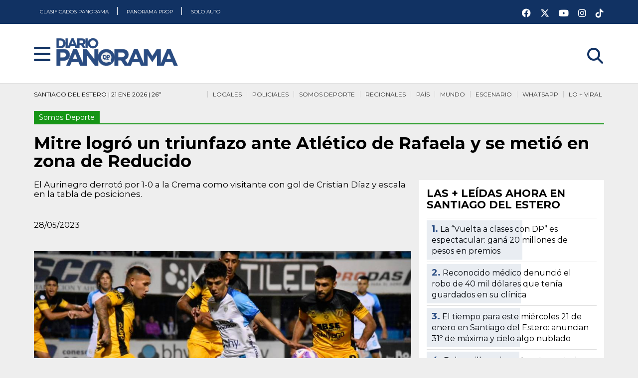

--- FILE ---
content_type: text/html; charset=UTF-8
request_url: https://www.diariopanorama.com/noticia/450090/mitre-logro-triunfazo-ante-atletico-rafaela-se-metio-zona-reducido
body_size: 20004
content:
<!DOCTYPE html>
<html lang="es" amp>
  <head>
    
    <!-- AMP Analytics -->
    <meta charset="utf-8">
    
    <script async src="https://cdn.ampproject.org/v0.js"></script>
    <script async custom-element="amp-ad" src="https://cdn.ampproject.org/v0/amp-ad-0.1.js"></script>
    <script async custom-element="amp-auto-ads" src="https://cdn.ampproject.org/v0/amp-auto-ads-0.1.js"></script>
    <script async custom-element="amp-next-page" src="https://cdn.ampproject.org/v0/amp-next-page-1.0.js"></script>
    <script async custom-element="amp-sidebar" src="https://cdn.ampproject.org/v0/amp-sidebar-0.1.js"></script>
    <script async custom-element="amp-analytics" src="https://cdn.ampproject.org/v0/amp-analytics-0.1.js"></script>
    <script async custom-element="amp-social-share" src="https://cdn.ampproject.org/v0/amp-social-share-0.1.js"></script>
    <script async custom-element="amp-selector" src="https://cdn.ampproject.org/v0/amp-selector-0.1.js"></script>
            <script async custom-element="amp-facebook-comments" src="https://cdn.ampproject.org/v0/amp-facebook-comments-0.1.js"></script>
        <script async custom-element="amp-carousel" src="https://cdn.ampproject.org/v0/amp-carousel-0.1.js"></script>
        <script async custom-element="amp-youtube" src="https://cdn.ampproject.org/v0/amp-youtube-0.1.js"></script>
    <script async custom-element="amp-lightbox-gallery" src="https://cdn.ampproject.org/v0/amp-lightbox-gallery-0.1.js"></script>
    <script async custom-element="amp-twitter" src="https://cdn.ampproject.org/v0/amp-twitter-0.1.js"></script>
        <script async custom-element="amp-form" src="https://cdn.ampproject.org/v0/amp-form-0.1.js"></script>

            <script async custom-element="amp-iframe" src="https://cdn.ampproject.org/v0/amp-iframe-0.1.js"></script>    
    
    <link href="https://fonts.googleapis.com/css2?family=Montserrat:ital,wght@0,400;0,700;0,900;1,400;1,700;1,900&display=swap" rel="stylesheet">
    
    <meta name="viewport" content="width=device-width,minimum-scale=1,initial-scale=1">
    <title>Mitre logró un triunfazo ante Atlético de Rafaela y se metió en zona de Reducido - Diario Panorama</title>
    <meta name="title" content="Mitre logró un triunfazo ante Atlético de Rafaela y se metió en zona de Reducido - Diario Panorama" />
    <meta property="og:title" content="Mitre logró un triunfazo ante Atlético de Rafaela y se metió en zona de Reducido - Diario Panorama" />
    <meta name="twitter:title" content="Mitre logró un triunfazo ante Atlético de Rafaela y se metió en zona de Reducido - Diario Panorama" />
    <meta itemprop="name" content="Mitre logró un triunfazo ante Atlético de Rafaela y se metió en zona de Reducido - Diario Panorama" />

    <meta name="google-play-app" content="app-id=com.app.diariopanorama3">

                
        <meta name="Description" content="El Aurinegro derrotó por 1-0 a la Crema como visitante con gol de Cristian Díaz y escala en la tabla de posiciones. " />
    <meta name="DC.description" content="El Aurinegro derrotó por 1-0 a la Crema como visitante con gol de Cristian Díaz y escala en la tabla de posiciones. " />
    <meta property="og:description" content="El Aurinegro derrotó por 1-0 a la Crema como visitante con gol de Cristian Díaz y escala en la tabla de posiciones. " />
    <meta itemprop="description" content="El Aurinegro derrotó por 1-0 a la Crema como visitante con gol de Cristian Díaz y escala en la tabla de posiciones. " />
        
        <meta name="Keywords" content="Somos Deporte,mitre,logro,triunfazo,ante,atletico,rafaela,se,metio,zona,reducido,Diario Panorama" />
    <meta name="news_keywords" content="Somos Deporte,mitre,logro,triunfazo,ante,atletico,rafaela,se,metio,zona,reducido,Diario Panorama" />
        
    <meta name="author" content="Diario Panorama" />
    <meta name="distribution" content="global" />
    <meta name="Googlebot" content="all" />
    
    <meta name="geo.region" content="AR-G" />
    <meta name="geo.placename" content="Santiago del Estero" />
    <meta name="geo.position" content="-27.784493;-64.267955" />
    <meta name="ICBM" content="-27.784493, -64.267955" />
    
    <meta name="robots" content="index,follow,noodp" />
    <meta name="google-site-verification" content="p4LgS9-c1CeF2nuhAvMOE4vJvI2r4WfWJzr489LktaI" />
    <meta name="msvalidate.01" content="E768831A09E20432EC9084E84014C1A5" />
    <meta name="twitter:card" content="photo" />
    <meta name="twitter:site" content="@diario_panorama" />
    <meta name="twitter:creator" content="@diario_panorama" />
    <meta name="twitter:site:id" content="114915925" />
    <meta name="twitter:domain" content="diariopanorama.com" />
    
        <link rel="image_src" type="image/jpeg" href="https://www.diariopanorama.com/fotos/notas/2023/05/28/mitre-atletico-rafaela-450090-202843.jpg">
    <meta name="twitter:image" content="https://www.diariopanorama.com/fotos/notas/2023/05/28/mitre-atletico-rafaela-450090-202843.jpg" />
    <meta property="og:image" content="https://www.diariopanorama.com/fotos/notas/2023/05/28/mitre-atletico-rafaela-450090-202843.jpg" />
    <meta itemprop="image" content="https://www.diariopanorama.com/fotos/notas/2023/05/28/mitre-atletico-rafaela-450090-202843.jpg" />
        
    <link rel="apple-touch-icon" sizes="57x57" href="https://www.diariopanorama.com/apple-touch-icon-57x57.png">
    <link rel="apple-touch-icon" sizes="60x60" href="https://www.diariopanorama.com/apple-touch-icon-60x60.png">
    <link rel="apple-touch-icon" sizes="72x72" href="https://www.diariopanorama.com/apple-touch-icon-72x72.png">
    <link rel="apple-touch-icon" sizes="76x76" href="https://www.diariopanorama.com/apple-touch-icon-76x76.png">
    <link rel="apple-touch-icon" sizes="114x114" href="https://www.diariopanorama.com/apple-touch-icon-114x114.png">
    <link rel="apple-touch-icon" sizes="120x120" href="https://www.diariopanorama.com/apple-touch-icon-120x120.png">
    <link rel="apple-touch-icon" sizes="144x144" href="https://www.diariopanorama.com/apple-touch-icon-144x144.png">
    <link rel="apple-touch-icon" sizes="152x152" href="https://www.diariopanorama.com/apple-touch-icon-152x152.png">
    <link rel="apple-touch-icon" sizes="180x180" href="https://www.diariopanorama.com/apple-touch-icon-180x180.png">
    <link rel="icon" type="image/png" href="https://www.diariopanorama.com/favicon-32x32.png" sizes="32x32">
    <link rel="icon" type="image/png" href="https://www.diariopanorama.com/android-chrome-192x192.png" sizes="192x192">
    <link rel="icon" type="image/png" href="https://www.diariopanorama.com/favicon-96x96.png" sizes="96x96">
    <link rel="icon" type="image/png" href="https://www.diariopanorama.com/favicon-16x16.png" sizes="16x16">
    <link rel="manifest" href="https://www.diariopanorama.com/manifest.json">
    <link rel="mask-icon" href="https://www.diariopanorama.com/safari-pinned-tab.svg" color="#5bbad5">
    <meta name="msapplication-TileColor" content="#da532c">
    <meta name="msapplication-TileImage" content="https://www.diariopanorama.com/mstile-144x144.png">
    <meta name="theme-color" content="#ffffff">

    
        <link rel="canonical" href="https://www.diariopanorama.com/noticia/450090/mitre-logro-triunfazo-ante-atletico-rafaela-se-metio-zona-reducido" />
    
        
    	<script type="application/ld+json">
		{
		    "@context": "http://schema.org",
		    "@type": "NewsArticle",
		    "headline": "Mitre logró un triunfazo ante Atlético de Rafaela y se metió en zona de Reducido",
		    "url": "https://www.diariopanorama.com/noticia/450090/mitre-logro-triunfazo-ante-atletico-rafaela-se-metio-zona-reducido",
		    		    			  "thumbnailUrl": "https://www.diariopanorama.com/fotos/notas/2023/05/28/th_mitre-atletico-rafaela-450090-202843.jpg",
		    "image": {
		    	"@context": "http://schema.org",
			    "@type": "ImageObject",
		      	"url": "https://www.diariopanorama.com/fotos/notas/2023/05/28/mitre-atletico-rafaela-450090-202843.jpg",
		      	"height": "665px",
		      	"width": "1183px"
		    },
				
		    "dateCreated": "2023-05-27T20:31:41-03:00",
		    "datePublished": "2023-05-27T20:31:41-03:00",
		    "dateModified": "2023-05-28T22:57:00-03:00",
		   	
		    "mainEntityOfPage": "https://www.diariopanorama.com/noticia/450090/mitre-logro-triunfazo-ante-atletico-rafaela-se-metio-zona-reducido",
		    "articleSection": "Somos Deporte",
		    			  "author": {"@type": "Organization","name": "Redacción Diario Panorama","url": "https://www.diariopanorama.com"},
										    "keywords": ["Somos Deporte","mitre","logro","triunfazo","ante","atletico","rafaela","se","metio","zona","reducido","Diario Panorama"],
		    "description": "El Aurinegro derrotó por 1-0 a la Crema como visitante con gol de Cristian Díaz y escala en la tabla de posiciones.",
		    "publisher":  {
			    	"@type": "Organization",
			    	"name": "Diario Panorama",
			    	"url": "https://www.diariopanorama.com",
			    	"logo": {
			    		"@context": "http://schema.org",
			    		"@type": "ImageObject",
			    		"url": "https://www.diariopanorama.com/img/redes.png",
			    		"height":"400px",
			    		"width":"400px"
			    	}
		    }
		 }
		</script>
<script type="application/ld+json">
{
  "@context": "https://schema.org",
  "@type": "NewsMediaOrganization",
  "name": "Diario Panorama",
  "url": "https://www.diariopanorama.com/",
  "description": "Diario Panorama. Toda la informacion de Santiago del Estero, Argentina y el Mundo actualizada. Ultimo Momento",
  "alternateName": "DP",
  "foundingDate": "2004-11-20",
  "logo": {
    "@context": "https://schema.org",
    "@type": "ImageObject",
    "url":"https://www.diariopanorama.com/img/redes.png",
    "height":"400px","width":"400px"
  },
  "sameAs": [
    "https://www.youtube.com/user/diariopanoramacom",
    "https://www.instagram.com/diariopanoramasde/",
    "https://www.facebook.com/diariopanorama/",
    "https://twitter.com/diario_panorama"
  ]
}
</script>    
    <style amp-boilerplate>
        body{-webkit-animation:-amp-start 8s steps(1,end) 0s 1 normal both;-moz-animation:-amp-start 8s steps(1,end) 0s 1 normal both;-ms-animation:-amp-start 8s steps(1,end) 0s 1 normal both;animation:-amp-start 8s steps(1,end) 0s 1 normal both}@-webkit-keyframes -amp-start{from{visibility:hidden}to{visibility:visible}}@-moz-keyframes -amp-start{from{visibility:hidden}to{visibility:visible}}@-ms-keyframes -amp-start{from{visibility:hidden}to{visibility:visible}}@-o-keyframes -amp-start{from{visibility:hidden}to{visibility:visible}}@keyframes -amp-start{from{visibility:hidden}to{visibility:visible}}    </style>
    <noscript><style amp-boilerplate>body{-webkit-animation:none;-moz-animation:none;-ms-animation:none;animation:none}</style></noscript>
    <style amp-custom="">
        
html {scroll-behavior:smooth}

body .cf:after, body .cf:before, body .rf:after, body .rf:before, body .rr:after, body .rr:before, body .rw:after, body .rw:before{display:block;content:" "}*, *:before, *:after{-webkit-box-sizing:border-box;-moz-box-sizing:border-box;box-sizing:border-box;margin:0;padding:0}.b{font-weight:bold}.i{font-style:italic}.u{text-decoration:underline}.s{font-size:80%}.tl{text-transform:lowercase}.tu{text-transform:uppercase}.tc{text-transform:capitalize}p,ul,ol,h1,h2,h3,h4,pre,amp-img,figure,.bd,.bp,table,hr,iframe{margin-bottom:0px;word-wrap:break-word}li{margin-left:25px}body{width:auto;margin:0;padding:0}.rf,.rw{margin-right:auto;margin-left:auto;padding-left:8px;padding-right:8px}.rr{margin-left:-8px;margin-right:-8px}[class^=rc]{position:relative;min-height:1px;padding-left:8px;padding-right:8px;float:left}.rcx12{width:100%}.rcx11{width:91.66666667%}.rcx10{width:83.33333333%}.rcx9{width:75%}.rcx8{width:66.66666667%}.rcx7{width:58.33333333%}.rcx6{width:50%}.rcx5{width:41.66666667%}.rcx4{width:33.33333333%}.rcx3{width:25%}.rcx2{width:16.66666667%}.rcx1{width:8.33333333%}.rox11{margin-left:91.66666667%}.rox10{margin-left:83.33333333%}.rox9{margin-left:75%}.rox8{margin-left:66.66666667%}.rox7{margin-left:58.33333333%}.rox6{margin-left:50%}.rox5{margin-left:41.66666667%}.rox4{margin-left:33.33333333%}.rox3{margin-left:25%}.rox2{margin-left:16.66666667%}.rox1{margin-left:8.33333333%}.rox0{margin-left:0}.rtxl{text-align:left}.rtxr{text-align:right}.rtxc{text-align:center}.rtxj{text-align:justify}.rpxn{padding-top:0;padding-bottom:0}.rpxs{padding-top:20px;padding-bottom:20px}.rpxm{padding-top:40px;padding-bottom:40px}.rpxl{padding-top:60px;padding-bottom:60px}.rmxn{margin-bottom:0}.rmxs{margin-bottom:20px}.rmxm{margin-bottom:40px}.rmxl{margin-bottom:60px}.cf:after,.cf:before,.rf:after,.rf:before,.rr:after,.rr:before,.rw:after,.rw:before{content:" ";display:table}.cf:after,.rf:after,.rr:after,.rw:after{clear:both}

html {background:#eeeeee}
body{font-family:'Montserrat',sans-serif;line-height:1.4;font-size:16px;background:none;font-weight:normal}
.cntrd-cntn{background-size:contain;background-position:top center;background-repeat:no-repeat}
.cntrd-rpt{background-position:top center;background-repeat:repeat-x}
.cntrd-rpt #sec .enc{
color:white;border-bottom:none;background:none;
}
.cntrd{background-repeat:no-repeat;background-position:top center;background-position-y:165px}

.motogp.cntrd{background-color:#ED3235}
.motogp #sec{margin-top:425px}
.motogp #sec .enc{display:none}
.motogp .mngrs, .motogp .bj{background:none;display:none}
.motogp .crd amp-img{border:solid #CB1013 6px}
.motogp .crd .ttl{background:#CB1013;color:#ffffff}
.motogp .crd .ttl h3 a{color:#ffffff}
.motogp body{background-color:#ED3235}

.scsrfrncsc.cntrd{background-color:#AD8B5E}
.scsrfrncsc #sec{margin-top:425px}
.scsrfrncsc #sec .enc{display:none}
.scsrfrncsc .mngrs, .motogp .bj{background:none;display:none}
.scsrfrncsc .crd amp-img{border:solid #5E4A33 6px}
.scsrfrncsc .crd .ttl{background:#5E4A33;color:#ffffff}
.scsrfrncsc .crd .ttl h3 a{color:#ffffff}
.scsrfrncsc body{background-color:#AD8B5E}

.smrtcty25 #sec{margin-top:40px}
.smrtcty25 #sec .enc{display:none}
.smrtcty25 .mngrs, .smrtcty25 .bj{background:none;display:none}
.smrtcty25 .crd amp-img{border:solid #49110C 6px}
.smrtcty25 .crd .ttl{background:#49110C;color:#ffffff}
.smrtcty25 .crd .ttl h3 a{color:#ffffff}

.aniv472.cntrd-rpt{background-color:#BCBEF6}
.aniv472 #sec{margin-top:40px}
.aniv472 #sec .enc{display:none}
.aniv472 .mngrs, .aniv472 .bj{background:none;display:none}
.aniv472 .crd amp-img{border:solid #2F3059 6px}
.aniv472 .crd .ttl{background:#2F3059;color:#ffffff}
.aniv472 .crd .ttl h3 a{color:#ffffff}
body.aniv472{background-color:#BCBEF6}

.sgoprod.cntrd-cntn{background-color:#EEEEEE}
.sgoprod #sec{margin-top:40px}
.sgoprod #sec .enc{display:none}
.sgoprod .mngrs, .sgoprod .bj{background:none;display:none}
.sgoprod .crd amp-img{border:solid #2F3059 6px;border-right:solid 6px #03B1F4}
.sgoprod .crd .ttl{background:#252466;
background:linear-gradient(90deg, rgba(37, 36, 102, 1) 33%, rgba(3, 177, 244, 1) 100%);color:#ffffff}
.sgoprod .crd .ttl h3 a{color:#ffffff}
.sgoprod .encabezador-central{margin-bottom:30px;min-height:1px}
.sgoprod header.blanco{border-bottom:solid 6px #C50310}
body.sgoprod{background-color:#EEEEEE;background-position-y:100px}

.bmx.cntrd-cntn{background-color:#EEEEEE}
.bmx #sec{margin-top:155px}
.bmx #sec .enc{display:none}
.bmx .mngrs, .bmx .bj{background:none;display:none}
.bmx .crd amp-img{border:solid #5F1020 6px;border-right:solid 6px #AA1E39}
.bmx .crd .ttl{background:#5F1020;
background:linear-gradient(90deg, rgba(95, 16, 32, 1) 33%, rgba(170, 30, 57, 1) 100%);color:#ffffff}
.bmx .crd .ttl h3 a{color:#ffffff}
.bmx .encabezador-central{margin-bottom:30px;min-height:1px}
.bmx header.blanco{border-bottom:solid 6px #AA1E39}
body.bmx{background-color:#EEEEEE;background-position-y:100px}

.frlbr.cntrd-cntn{background-color:#EEEEEE}
.frlbr #sec{margin-top:50px}
.frlbr #sec .enc{display:none}
.frlbr .mngrs, .frlbr .bj{background:none;display:none}
.frlbr .crd amp-img{border:solid #ffffff 6px;border-right:solid 6px #eeeeee}
.frlbr .crd .ttl{background:#ffffff;
background:linear-gradient(90deg, rgba(255, 255, 255, 1) 33%, rgba(238, 238, 238, 1) 100%);color:#0B62AD}
.frlbr .crd .ttl span{background:#0B62AD}
.frlbr .crd .ttl h3 a{color:#0B62AD}
.frlbr .encabezador-central{margin-bottom:30px;min-height:1px}
.frlbr .inner h3 a{text-shadow:none}

body.frlbr{background-color:#EEEEEE;background-position-y:100px}

.spr8.cntrd-cntn{background-color:#0B8793}
.spr8 #sec{margin-top:100px}
.spr8 #sec .enc{display:none}
.spr8 .mngrs, .spr8 .bj{background:none;display:none}
.spr8 .crd amp-img{border:solid #ffffff 6px;border-right:solid 6px #eeeeee}
.spr8 .crd .ttl{background:#ffffff;
background:linear-gradient(90deg, rgba(255, 255, 255, 1) 33%, rgba(238, 238, 238, 1) 100%);color:#360033}
.spr8 .crd .ttl span{background:#ffffff}
.spr8 .crd .ttl h3 a{color:#0B8793}
.spr8 .encabezador-central{margin-bottom:30px;min-height:1px}
.spr8 .inner h3 a{text-shadow:none}

body.spr8{background-color:#EEEEEE;background-position-y:100px}

.nvrsrcnl7.cntrd-cntn{background-color:#FBFBFB}
.nvrsrcnl7 #sec{margin-top:100px}
.nvrsrcnl7 #sec .enc{display:none}
.nvrsrcnl7 .mngrs, .nvrsrcnl7 .bj{background:none;display:none}
.nvrsrcnl7 .crd amp-img{border:solid #3c56fb 6px;border-right:solid 6px #3c56fb}
.nvrsrcnl7 .crd .ttl{background:#3c56fb;
background:linear-gradient(90deg, rgba(60, 86, 251, 1) 33%, rgba(60, 86, 251, 1) 100%);color:#ffffff}
.nvrsrcnl7 .crd .ttl span{background:#3c56fb}
.nvrsrcnl7 .crd .ttl h3 a{color:#ffffff}
.nvrsrcnl7 .encabezador-central{margin-bottom:30px;min-height:1px}
.nvrsrcnl7 .inner h3 a{text-shadow:none}

body.nvrsrcnl7{background-color:#EEEEEE;background-position-y:100px}

.smrtct-lg {background-color:#FF8A3F;padding:20px;margin-bottom:40px;border:solid 4px #FFE5C9}
.smrtct-lg2 {background-color:#FFE5C9;padding:20px;margin-bottom:40px;border:solid 4px #49110C}

body.smrtcty25::before {
content:"";
position:absolute;
top:0;left:0;right:0;bottom:0;
background-image:url('https://www.diariopanorama.com/img/encabezado-smartcity252.png?v=2');
background-size:containt;
background-color:#FF8A3F;
background-position:top center;
background-repeat:repeat-x;
opacity:0.7;
z-index:-1;
}

h1, .h1{font-family:'Montserrat', sans-serif;font-size:26px;line-height:28px;font-weight:700}
h2, .h2{font-family:'Montserrat', sans-serif;font-size:26px;line-height:1.15;font-weight:700}
h3, .h3{font-family:'Montserrat', sans-serif;font-size:20px;line-height:22px;font-weight:700}
h4, .h4{font-family:'Montserrat', sans-serif;font-size:18px;line-height:1.11;font-weight:700}
.mobile h2, .h2{font-size:19px;line-height:21px;margin-bottom:10px}
.mobile h3, .h3{font-size:19px;line-height:21px;margin-bottom:10px}
.mobile .inner h3{margin-bottom:0px}
.mobile .tmtc h3{font-size:15px;line-height:17px;margin-bottom:0px}
.mobile p{font-size:13px;line-height:15px}
.amp-next-page-separator {border-bottom:none}
.lft{float:left}
.rght{float:right}

.bd{text-align:center;display:inline-block;padding:10px 20px;color:#555;border:solid 2px #555;text-decoration:none}
.bd:hover, .bd:focus{background-color:#555;color:#fff}
.bp{text-align:center;display:inline-block;padding:10px 20px;background-color:#555;color:#fff;border:solid 2px #555;text-decoration:none}
.bp:hover, .bp:focus{background-color:#fff;color:#555}
.bf{display:block;width:100%}

nav{background-color:#113263;height:48px}
#nav{background-color:#2A4C82;width:auto}
.no,.nc{z-index:999999;font-weight:bold;color:white;font-size:26px;display:inline-block;position:absolute;cursor:pointer;top:15px;margin-left:20px;outline:none}
.blanco .no,.nc{color:#113263 }
.ni{display:none;text-decoration:none}
.ns{margin:70px 40px 0 40px;padding:0;font-size:22px}
.nt{margin:0 0 0 20px;padding:0}
.ns > li, .nt > li{list-style:none;margin-left:0}
.ns a{text-decoration:none;color:#555}
.nl{padding:20px;display:inline-block}
.nl amp-img{margin-bottom:0}
header .rcm7{height:0px}
.srch{font-size:32px;margin-top:15px}
.bj{height:40px}

@media all and (min-width:900px){
.ni{display:inline-block}
.ni a{padding:0px;line-height:35px;font-size:18px;text-decoration:none;color:black}
.ni a:hover, .ni a:focus {color:#999}
.nd{display:none}
}

@media (max-width:599px){.hx{display:none}
.logo a amp-img {height:40px}
.srch{display:block}
.cntrd-cntn{background-position:0px 100px}
}

@media (min-width:600px) and (max-width:898px){.hs{display:none} .srch{display:block}

}

@media all and (min-width:600px){.rw{width:560px}.rcs12{width:100%}.rcs11{width:91.66666667%}.rcs10{width:83.33333333%}.rcs9{width:75%}.rcs8{width:66.66666667%}.rcs7{width:58.33333333%}.rcs6{width:50%}.rcs5{width:41.66666667%}.rcs4{width:33.33333333%}.rcs3{width:25%}.rcs2{width:16.66666667%}.rcs1{width:8.33333333%}.ros11{margin-left:91.66666667%}.ros10{margin-left:83.33333333%}.ros9{margin-left:75%}.ros8{margin-left:66.66666667%}.ros7{margin-left:58.33333333%}.ros6{margin-left:50%}.ros5{margin-left:41.66666667%}.ros4{margin-left:33.33333333%}.ros3{margin-left:25%}.ros2{margin-left:16.66666667%}.ros1{margin-left:8.33333333%}.ros0{margin-left:0}.rtsl{text-align:left}.rtsr{text-align:right}.rtsc{text-align:center}.rtsj{text-align:justify}.rpsn{padding-top:0;padding-bottom:0}.rpss{padding-top:20px;padding-bottom:20px}.rpsm{padding-top:40px;padding-bottom:40px}.rpsl{padding-top:60px;padding-bottom:60px}.rmsn{margin-bottom:0}.rmss{margin-bottom:20px}.rmsm{margin-bottom:40px}.rmsl{margin-bottom:60px}
body{line-height:1.6;font-size:16px}
h1, .h1{font-size:34px;line-height:36px}
h2, .h2{font-size:32px;line-height:1.25}
h3, .h3{font-size:24px;line-height:26px}
h4, .h4{font-size:18px;line-height:1.22}

}

@media (min-width:900px) and (max-width:1199px){.hm{display:none}

}

@media all and (min-width:900px){.rw{width:860px}.rcm12{width:100%}.rcm11{width:91.66666667%}.rcm10{width:83.33333333%}.rcm9{width:75%}.rcm8{width:66.66666667%}.rcm7{width:58.33333333%}.rcm6{width:50%}.rcm5{width:41.66666667%}.rcm4{width:33.33333333%}.rcm3{width:25%}.rcm2{width:16.66666667%}.rcm1{width:8.33333333%}.rom11{margin-left:91.66666667%}.rom10{margin-left:83.33333333%}.rom9{margin-left:75%}.rom8{margin-left:66.66666667%}.rom7{margin-left:58.33333333%}.rom6{margin-left:50%}.rom5{margin-left:41.66666667%}.rom4{margin-left:33.33333333%}.rom3{margin-left:25%}.rom2{margin-left:16.66666667%}.rom1{margin-left:8.33333333%}.rom0{margin-left:0}.rtml{text-align:left}.rtmr{text-align:right}.rtmc{text-align:center}.rtmj{text-align:justify}.rpmn{padding-top:0;padding-bottom:0}.rpms{padding-top:20px;padding-bottom:20px}.rpmm{padding-top:40px;padding-bottom:40px}.rpml{padding-top:60px;padding-bottom:60px}.rmmn{margin-bottom:0}.rmms{margin-bottom:20px}.rmmm{margin-bottom:40px}.rmml{margin-bottom:60px}
h1, .h1{font-size:34px;line-height:36px}
h2, .h2{font-size:30px;line-height:1.25}
h3, .h3{font-size:24px;line-height:26px}
header .rcm7{border-top:none;margin-top:0px}
}

@media all and (min-width:1200px){.hl{display:none}.rw{width:1160px}.rcl12{width:100%}.rcl11{width:91.66666667%}.rcl10{width:83.33333333%}.rcl9{width:75%}.rcl8{width:66.66666667%}.rcl7{width:58.33333333%}.rcl6{width:50%}.rcl5{width:41.66666667%}.rcl4{width:33.33333333%}.rcl3{width:25%}.rcl2{width:16.66666667%}.rcl1{width:8.33333333%}.rol11{margin-left:91.66666667%}.rol10{margin-left:83.33333333%}.rol9{margin-left:75%}.rol8{margin-left:66.66666667%}.rol7{margin-left:58.33333333%}.rol6{margin-left:50%}.rol5{margin-left:41.66666667%}.rol4{margin-left:33.33333333%}.rol3{margin-left:25%}.rol2{margin-left:16.66666667%}.rol1{margin-left:8.33333333%}.rol0{margin-left:0}.rtll{text-align:left}.rtlr{text-align:right}.rtlc{text-align:center}.rtlj{text-align:justify}.rpln{padding-top:0;padding-bottom:0}.rpls{padding-top:20px;padding-bottom:20px}.rplm{padding-top:40px;padding-bottom:40px}.rpll{padding-top:60px;padding-bottom:60px}.rmln{margin-bottom:0}.rmls{margin-bottom:20px}.rmlm{margin-bottom:40px}.rmll{margin-bottom:60px}

}
.c1{color:#ffffff}.c2{color:#000000}.c3{color:#444444}.c4{color:#dddddd}.c5{color:#660080}.c6{color:#934ca6}.c7{color:#ff3d00}.c8{color:#33ff00}.c9{color:#0033ff}.c10{color:#ff0033}
.b1{background-color:#ffffff}.b2{background-color:#000000}.b3{background-color:#444444}.b4{background-color:#dddddd}.b5{background-color:#660080}.b6{background-color:#934ca6}.b7{background-color:#ff3d00}.b8{background-color:#33ff00}.b9{background-color:#0033ff}.b10{background-color:#ff0033}
pre{padding:10px 10px;border:1px solid #ccc;background-color:#eee;display:inline-block;border-radius:4px;white-space:pre-wrap;font-family:"Courier New", Courier, monospace;line-height:1.4;font-size:14px;max-width:100%}
figure{margin:0;padding:0}
.br{display:block}

header{background-color:#2A4C82;padding-bottom:10px;
/*background-image:url('https://www.diariopanorama.com/img/fondo-navidad25.png');*/
height:168px;
}
header.blanco{background-color:#fff;/*background-image:url('https://www.diariopanorama.com/img/fondo-navidad25.png');*/border-bottom:solid 1px #dddddd}

.logo{padding-top:10px;margin-left:50px}
.btns{float:right;width:100%;background-color:red;height:35px;opacity:0}
.rdscls{float:right;width:180px;color:#fff;padding:5px 0px}
.rdscls a{color:white;font-size:18px;margin-left:15px;margin-top:8px;display:inline-block}
.clm{float:right;width:35px;padding-top:4px;text-align:center}
.clm a{color:white}
.clmnv a{color:#000000;text-decoration:none}
.blanco .clm a{color:#113263}
.clm .tie01{float:left;width:30px;font-size:18px;font-weight:700}
.clm .tie02{float:left;width:38px;font-size:38px;padding-top:12px;margin-left:-5px}
.fch{float:right;width:auto;font-size:22px;color:white;text-align:right;margin-right:10px;padding-right:10px;border-right:solid 1px white;font-size:14px;line-height:16px;font-weight:700;margin-top:15px}
.rdsclscnt{background:white;height:40px;padding:0px;margin-top:10px;margin-bottom:-10px}
.rdsclscnt a{color:#2A4C82;font-size:32px}

.ni {height:48px;width:100%;color:#ffffff}
.ni a{font-size:10px;line-height:48px;font-weight:400;background-color:#113263;height:48px;padding:0px 12px;color:white}
.ni a.rght{float:right}
#nav{padding:60px 30px}
#nav .nc{top:4px;right:20px}
#nav ul{list-style-type:none;margin:50px 0px}
#nav ul li{margin-left:0px}
#nav ul li a{color:white;font-weight:900;font-size:18px;line-height:28px;text-decoration:none}
#nav .rdscls{width:100%}
#nav .rdscls a{font-size:32px;margin-right:10px}
.prlg{height:100px}
.mngrs{padding:10px;height:40px;margin-bottom:10px;font-size:12px;line-height:13px}
.mngrs nav{background-color:#eeeeee}
.mngrs nav a{color:#333333;text-decoration:none;border-top-style:solid;border-top-width:2px;background-color:#eeeeee;padding:7px 4px}
.mngrs nav a:hover{color:#268ae8}
.mngrs nav ul{list-style-type:none;margin:0;padding:0;top:0px;position:relative;z-index:99}
.mngrs nav li{white-space:nowrap;width:auto;float:right;margin-left:6px;padding-left:6px;border-left:solid 1px #ccc}
.blanco.mngrs nav a{border-top-width:0px}

.enc{color:#fff;display:inline-block;margin-bottom:5px}
.enc2{color:#fff;display:inline-block;margin-bottom:5px}
#sec .enc{color:#000;border-bottom-width:2px;border-bottom-style:solid;display:inline-block;margin-top:40px;margin-bottom:40px;background-color:#eeeeee;padding-bottom:2px}
#sec .enc2{color:#000;border-bottom-width:2px;border-bottom-style:solid;display:inline-block;margin-top:40px;margin-bottom:40px;background-color:#eeeeee;padding-bottom:2px}
.sbttl{font-size:14px;font-style:italic;max-width:600px;margin:20px auto;margin-top:-15px}
.sbttl a{text-decoration:none;color:#5A8FEB}

.somos{position:relative;background:#169516}
.hsomos{margin-left:8px;margin-right:8px;margin-bottom:0px;height:52px;overflow:hidden}
.headsec {
background:#169516;
color:#fff;
display:inline-block;
margin-bottom:0;
text-align:center;
white-space:nowrap;
padding:11px 18px;
font-size:11px;
text-transform:uppercase;
position:absolute;
top:0;
left:0;
}
.headsec:after {
width:0px;
height:0px;
border-style:solid;
border-width:51px 29px 0 0;
border-color:#076591 transparent transparent transparent;
content:' ';
position:absolute;
top:0px;
right:-29px;
}
.headsec.colordep:after {
border-color:#169516 transparent transparent transparent;
}
.bajsec.hscolor {
background:#0E6208;
padding:4px 0 10px 285px;
margin-right:8px;
text-align:left;
}
.bajsec {
background:#000;
color:#fff;
text-transform:uppercase;
font-size:16px;
font-weight:400;
text-align:right;
padding:10px 15px 10px 0;
margin-right:-15px;
}
.bajsec.hscolor a {
color:#fff;
margin:0 12px 0 0;
font-size:15px;
line-height:40px;
text-transform:uppercase;
text-decoration:none;
}
.menu-sd {
width:39px;
height:42px;
display:block;
float:left;
}
.menu-sd.ccordoba {
background:url(https://www.diariopanorama.com/img/esc-01.png) no-repeat center center;
}
.menu-sd.mitre {
background:url(https://www.diariopanorama.com/img/esc-02.png) no-repeat center center;
}
.menu-sd.guemes {
background:url(https://www.diariopanorama.com/img/esc-03.png) no-repeat center center;
}
.menu-sd.quimsa {
background:url(https://www.diariopanorama.com/img/esc-04.png) no-repeat center center;
}
.menu-sd.olimpico {
background:url(https://www.diariopanorama.com/img/esc-05.png) no-repeat center center;
}
.menu-sd.aguayene {
background:url(https://www.diariopanorama.com/img/esc-aguayenergia.png) no-repeat center center;
}
.menu-sd.altbrown {
background:url(https://www.diariopanorama.com/img/esc-almirantebrown.png) no-repeat center center;
}
.menu-sd.atlclodo {
background:url(https://www.diariopanorama.com/img/esc-atleticoclodomira.png) no-repeat center center;
}
.menu-sd.atlforre {
background:url(https://www.diariopanorama.com/img/esc-atleticoforres.png) no-repeat center center;
}
.menu-sd.banfield {
background:url(https://www.diariopanorama.com/img/esc-banfield.png) no-repeat center center;
}
.menu-sd.cargenti {
background:url(https://www.diariopanorama.com/img/esc-centralargentino.png) no-repeat center center;
}
.menu-sd.ccunidos {
background:url(https://www.diariopanorama.com/img/esc-comerciocentralunidos.png) no-repeat center center;
}
.menu-sd.deforres {
background:url(https://www.diariopanorama.com/img/esc-defensoresdeforres.png) no-repeat center center;
}
.menu-sd.huaicoho {
background:url(https://www.diariopanorama.com/img/esc-estudiantesdehuaicohondo.png) no-repeat center center;
}
.menu-sd.ibeltran {
background:url(https://www.diariopanorama.com/img/esc-independientedebeltran.png) no-repeat center center;
}
.menu-sd.ifernand {
background:url(https://www.diariopanorama.com/img/esc-independientedefernandez.png) no-repeat center center;
}
.menu-sd.instsant {
background:url(https://www.diariopanorama.com/img/esc-institutosantiago.png) no-repeat center center;
}
.menu-sd.navellan {
background:url(https://www.diariopanorama.com/img/esc-nicolasavellaneda.png) no-repeat center center;
}
.menu-sd.oldlions {
background:url(https://www.diariopanorama.com/img/esc-oldlionsrugbyclub.png) no-repeat center center;
}
.menu-sd.lawnteni {
background:url(https://www.diariopanorama.com/img/esc-santiagolawntennis.png) no-repeat center center;
}
.menu-sd.sarmient {
background:url(https://www.diariopanorama.com/img/esc-sarmiento.png) no-repeat center center;
}
.menu-sd.spfernan {
background:url(https://www.diariopanorama.com/img/esc-spfernandez.png) no-repeat center center;
}
.menu-sd.tallerfr {
background:url(https://www.diariopanorama.com/img/esc-talleresdefrias.png) no-repeat center center;
}
.menu-sd.talleran {
background:url(https://www.diariopanorama.com/img/esc-talleresdeanatuya.png) no-repeat center center;
}
.menu-sd.unionb {
background:url(https://www.diariopanorama.com/img/esc-unionb.png) no-repeat center center;
}
.menu-sd.unionsan {
background:url(https://www.diariopanorama.com/img/esc-unionsantiago.png) no-repeat center center;
}
.menu-sd.velezsr1 {
background:url(https://www.diariopanorama.com/img/esc-velezsr1.png) no-repeat center center;
}
.menu-sd.villauni {
background:url(https://www.diariopanorama.com/img/esc-villaunion.png) no-repeat center center;
}
.menu-sd.yandafc {
background:url(https://www.diariopanorama.com/img/esc-yandafc.png) no-repeat center center;
}
.menu-sd.independientebbc {
background:url(https://www.diariopanorama.com/img/esc-independientebbc.png) no-repeat center center;
}

.grey{background:#E9E8ED}
.gris{background:#eeeeee;padding-top:15px}
.white{background:#fff}
.loc{background:#125EA5;border-color:#125EA5;color:#fff}
.pol{background:#D50F08;border-color:#D50F08;color:#fff}
.reg{background:#F50;border-color:#F50;color:#fff}
.pai{background:#00A0DD;border-color:#00A0DD;color:#fff}
.mun{background:#53BBB4;border-color:#53BBB4;color:#fff}
.esc{background:#F94877;border-color:#F94877;color:#fff}
.wsp{background:#169516;border-color:#169516;color:#fff}
.lmv{background:#EA3500;border-color:#EA3500;color:#fff}
.rev{background:#8277D5;border-color:#8277D5;color:#fff}
.msc{background:#469F99;border-color:#469F99;color:#fff}
.dep{background:#169516;border-color:#169516;color:#fff}
.prp{background:#570846;border-color:#570846;color:#fff}
.sla{background:#6e0b15;border-color:#6e0b15;color:#fff}
.smbr{-webkit-box-shadow:0px 0px 10px -2px rgba(0,0,0,0.40);-moz-box-shadow:0px 0px 10px -2px rgba(0,0,0,0.40);box-shadow:0px 0px 10px -2px rgba(0,0,0,0.40);position:relative;z-index:10}

.fnt700{font-weight:600}
.fnt900{font-weight:700}

.enc{font-size:30px}
.enc2{font-size:20px}
#sec .enc{font-size:25px}
#sec .enc2{font-size:15px}

.dsfc{height:160px;margin-bottom:-125px}
.dsfc.x2{height:200px;margin-bottom:-135px}
.mobile .dsfc {height:300px;margin-bottom:-260px}

.sponsor{width:auto;
background:#d8d7dc;
height:auto;
margin-bottom:20px;
text-align:center;
vertical-align:middle;
position:relative;
display:block;
padding:0px 0px}
.rcm4 .sponsor{height:326px;padding:20px 0px}

.pdcsts{margin-top:-20px}
.pdcst{background:#e9ecf2;margin-bottom:35px;position:relative;padding:15px;padding-top:30px}
.pdcst .ftt{width:50px;height:50px;position:absolute;top:-25px;left:15px}
.pdcst .ttl{font-size:15px;font-weight:700;line-height:17px;padding:0px;min-height:75px}
.pdcst .ttl a{text-decoration:none;color:black}
.pdcst .frm {font-size:9px;font-weight:700;line-height:11px;color:#356cd4;font-weight:700}
.pdcst .frm span{color:#8b8f8e;float:right}
#sec .pdcsts .enc{border-bottom:none;margin-bottom:10px}
.pdcsts p{line-height:12px;margin-bottom:40px}

.pnrmprps{background-color:#570646;padding-left:10px;padding-right:10px}
.pnrmprps .lg{padding-top:30px;min-height:118px}
.pnrmprps .lg a.rght{background:#410039;color:white;font-size:18px;font-weight:600;padding:4px 10px;text-decoration:none;position:relative;top:15px}
.pnrmprps .imgcont div{position:absolute;top:0px;bottom:0px;width:100%;height:100%;background:rgba(87,6,70,0.3);z-index:1}
.pnrmprp {background:#410039;min-height:252px;margin-bottom:30px}
.pnrmprp h2 {color:#6E0B13;font-size:13px;line-height:15px;padding:20px 10px}
.pnrmprp h2 a{text-decoration:none;color:white;text-transform:uppercase}
.pnrmprp .rdscls{float:none;text-align:right;width:auto;padding-right:10px}
.mobile .pnrmprps .lg{padding-top:10px}

.slts{background-color:#6D0A13;padding-left:10px;padding-right:10px}
.slts .lg{padding-top:30px;min-height:100px}
.slts .lg a.rght{background:#510711;color:white;font-size:18px;font-weight:600;padding:4px 10px;text-decoration:none;position:relative;top:15px}
.imgcont{position:relative}
.slts .imgcont div{position:absolute;top:0px;bottom:0px;width:100%;height:100%;background:rgba(110,10,19,0.3);z-index:1}
.imgcont img{filter:grayscale(1)}
.slt{background:#510711;min-height:240px;margin-bottom:30px}
.slt h2 {color:#6E0B13;font-size:13px;line-height:15px;padding:20px 10px}
.slt h2 a{text-decoration:none;color:white;text-transform:uppercase}
.slt .rdscls{float:none;text-align:right;width:auto;padding-right:10px}
.mobile .slts .lg{padding-top:10px}
amp-social-share.custom-style {
background-color:#454545;
background-repeat:no-repeat;
background-position:center;
background-size:contain;
}

.rdpnrm{background-color:#2F7978;margin-bottom:20px;padding:50px 10px}
.rdpnrm .lg{padding-top:45px}
.imgcont{position:relative}
.rdpnrm .imgcont div{position:absolute;top:0px;bottom:0px;width:100%;height:100%;background:rgba(47, 121, 120,0.4);z-index:1}
.imgcont img{filter:grayscale(1)}
.ado{background:#266260;min-height:240px}
.ado h2 {color:#6E0B13;font-size:15px;line-height:15px;padding:20px 10px}
.ado h2 a{text-decoration:none;color:white;text-transform:uppercase}
.ado span{font-size:50px;display:block;text-align:center;padding-top:20px;margin-bottom:-10px;position:absolute;top:0px;left:0px;right:0px;z-index:999}
.ado span a{color:white}
.ado .rdscls{float:none;text-align:right;width:auto;padding-right:10px}
.mobile .rdpnrm .lg{padding-top:30px;padding-bottom:20px}
.mobile .ado{min-height:290px}
.mobile .ado span{font-size:60px;top:50px}
.rdpnrm .lg a{display:inline-block;margin-top:42px;background-color:#266260;color:white;padding:5px 10px;text-decoration:none;font-size:12px;font-weight:700;text-transform:uppercase}
.rdpnrm .lg2 a{display:inline-block;margin-top:0px;background-color:#266260;color:white;padding:5px 10px;text-decoration:none;font-size:12px;font-weight:700}
.rdpnrm amp-carousel{background:none}

.lsmslds{background:#777;margin-bottom:20px;padding-bottom:30px}
.lsmslds .crds .ttl{background:#2a4d82;border-bottom:#f00 solid 4px}
.lsmslds .rcx12 .crd h3{padding:20px 0px;font-size:19px;line-height:21px}
.lsmslds h3 a,.lsmslds h3 a:hover{color:#fff}
.lsmslds .crd.crds{height:272px}
.ttlmslds{color:#fff;margin-top:40px;margin-bottom:10px}
.ttlmslds span{border-top:#f00 solid 8px}

.pnnyctldd{background:#2A4D82;margin-bottom:20px;padding-bottom:30px}
.pnnyctldd .crds .ttl{background:#fff}
.pnnyctldd .rcx12 .crd h3{padding:20px 0px;font-size:19px;line-height:21px}
.pnnyctldd h4{padding:0px 0px;font-size:13px;line-height:15px;font-style:italic;margin-top:-15px;margin-bottom:20px}
.pnnyctldd .crd.crds{height:272px}
.ttlpnnyctldd{color:#fff;margin-top:40px;margin-bottom:10px}
.ttlpnnyctldd span{border-top:#E9E8ED solid 8px}

.clmbx{width:100%;min-height:340px;position:relative;
color:black;background:white}
.mobile .clmbx{padding:30px;padding-top:30px;margin-bottom:20px}
.clmbx .smbrt{margin-left:0px}
.grndsbx, .tmblbx, .hrscpbx{margin-bottom:20px}
.tbox02{float:left;width:185px;margin-top:30px}
.mobile .tbox02{float:left;width:25%;margin-top:10px;margin-bottom:20px}
.clmbx p{font-size:12px;line-height:14px}
.mobile .clmbx p{font-size:10px;line-height:10px}
.clmbx p.minmax{font-size:20px;line-height:22px}
.mobile .clmbx p.minmax{font-size:18px;line-height:20px}
.clmbx h2{font-size:15px;line-height:17px;font-weight:400}
.mobile .clmbx h2{color:black;font-size:19px;line-height:21px;font-weight:600}
.clmbx .mr{color:white;text-decoration:none;float:right;text-align:center;margin:32px;font-weight:700;font-size:17px;line-height:19px;background:#2A4C82;padding:10px 30px}
.mobile .clmbx .mr{margin:0px;font-size:12px;float:left;width:100%;text-align:center}
.clmbx .dia{font-size:19px;line-height:19px;margin-bottom:5px;font-weight:600}
.clmbx .dia span{font-size:15px}
.mobile .clmbx .dia {font-size:13px}
.clmbx .txt2 {font-weight:600}
.clmbx .tie02{padding:15px 52px}
.clmbx .hoy h2{font-size:17px;font-weight:600;padding-top:20px;line-height:17px;margin:0px;display:inline-block}
.mobile .clmbx .hoy h2{position:absolute;top:-20px;left:10px;font-size:10px}
.clmbx .hoy{height:272px;border-right:2px solid #eee;padding:0px 30px}
.mobile .clmbx .hoy{height:125px;border-bottom:1px solid #dddddd;border-right:none;margin-bottom:30px;padding-bottom:10px}
.clmbx .hoy .num{font-size:80px;font-weight:600}
.clmbx .hoy .img{font-size:50px;position:absolute;top:125px;right:45px}
.clmbx .hoy .desc{font-size:20px;line-height:32px}

.cjtsbx {background:#d9d9d9;padding:30px;padding-bottom:10px}
.cjtsbx a{text-decoration:none}
.cjtsbx .cjts {background-color:white;margin-bottom:20px;height:95px;color:black}
.cjtsbx .cjts amp-img{width:95px;float:left;margin-right:15px}
.cjtsbx .cjts h3{padding-top:25px}
.cjtsbx .cjts h3.cntxt{padding-top:10px}
.cjtsbx .cjts .smbrt{float:right;top:10px;right:10px;height:5px}
.cjtsbx .cjts.cclr .smbrt{background:rgba(255,255,255,0.3)}
.cjtsbx .cjts.cclr {background-color:#2A4C82;color:white}

.mobile .clmbx .hoy .num{font-size:50px;position:relative;bottom:0px;left:0px;text-align:left;width:25%;float:left}
.mobile .clmbx .hoy .img{font-size:50px;position:relative;top:8px;right:-15px;text-align:left;width:25%;float:left}
.mobile .clmbx .hoy .desc{font-size:26px;position:relative;line-height:30px;float:left;width:50%}

.rpnrm{background:#6B6B6B;margin-top:20px;margin-bottom:20px}
.rpnrm a{color:white;text-decoration:none;font-size:16px}
.rpnrm a span{font-size:20px;margin-right:40px}
.rpnrm .nvv{background:#AC1421;height:66px;padding:20px}
.mobile .rpnrm{margin-top:0px}
.mobile .rpnrm .nvv{height:36px;padding:10px}

.ttl{padding:0px 20px;min-height:120px;width:100%}
.ttl span{padding:3px 6px;font-weight:700;font-size:15px;margin-bottom:0px;display:inline-block}
.ttl span a{color:white;text-decoration:none}
.rcx12.rcm4 .crd .ttl h3{padding:10px 0px;font-size:21px;line-height:23px}
.rcx12.rcm3 .crd .ttl h3{padding:10px 0px;font-size:19px;line-height:21px}

.ltmpbx{padding:30px}
.ltmpbx .smbrt{background-color:rgba(0,0,0,0.1)}
.ltmpbx .enc{color:black}
.ltmpbx .enc2{color:black}

.tps{background:#012F3F;padding:30px}
.tps .smbrt{background-color:rgba(255,255,255,0.3)}
.ltmpbx amp-carousel{background:#012F3F}

.spcdmrcbx{margin-bottom:20px;padding:70px 0px}
.spcdmrcbx h2{color:black;font-size:50px;margin-bottom:20px}
.spcdmrcbx span{color:#285fd4;position:absolute;top:-12px;right:4px;font-size:25px}
.spcdmrcbx .rcm6 span{right:10px;top:-22px;font-size:50px}
.spcdmrcbx .crd {background:white;position:relative;margin-bottom:-24px}
.spcdmrcbx .nln.crd {margin-left:30px;margin-bottom:20px}
.spcdmrcbx .rcx12 .crd h3{font-size:13px;line-height:15px;margin:15px 15px 0px 0px}
.spcdmrcbx .rcx12 .nln.crd h3{margin:15px 12px 0px 40px}
.spcdmrcbx .rcx12.rcm6 .crd h3{font-size:21px;line-height:23px;margin:30px 50px 15px 0px}
.spcdmrcbx p{font-size:13px;line-height:15px;color:#666;padding:5px 0px;margin:2px 12px 0px 0px}
.spcdmrcbx .nln p{margin:2px 12px 0px 40px}
.spcdmrcbx .ttl{min-height:90px;height:90px;overflow:hidden;position:relative;width:90%;margin:auto;bottom:45px}
.spcdmrcbx .rcm6 .ttl{min-height:150px;height:150px;bottom:75px}
.spcdmrcbx .nln .ttl{min-height:90px;height:90px;overflow:hidden;width:100%;bottom:0px}
.spcdmrcbx .nln .ft{position:absolute;left:-30px;top:0px}
.spcdmrcbx article.nln{padding-top:10px}
.mobile .spcdmrcbx h2{font-size:19px;line-height:21px}
.mobile .spcdmrcbx{padding:40px 0px 0px 0px}

.spcdmrc{margin:30px 30px}
.spcdmrc span{font-size:13px}
.spcdmrc h2{font-size:50px}
.spcdmrc p{font-size:14px}
.spc {padding-top:30px}
.spc amp-carousel{margin-bottom:0px}
.mgnspc{margin:20px}

.vntsbx {background-color:white;padding-top:30px}
.vntsbx .crd{background:#414DB3}
.vntsbx .enc {color:black}
.vntsbx .enc2 {color:black}
.vntsbx .enc h2{border-top:5px black solid;display:block;color:black;font-size:45px;line-height:47px;padding:10px 0px}
.vntsbx .enc2 h2{border-top:5px black solid;display:block;color:black;font-size:45px;line-height:47px;padding:10px 0px}
.vntsbx .enc a{position:relative;color:white;text-decoration:none;font-size:19px;line-height:47px;font-weight:700;background:#414DB3;padding:10px 40px;margin-bottom:40px;display:inline-block}
.vntsbx .enc2 a{position:relative;color:white;text-decoration:none;font-size:19px;line-height:47px;font-weight:700;background:#414DB3;padding:10px 40px;margin-bottom:40px;display:inline-block}
.vntsbx .ttl{padding:30px}
.vntsbx h3 a,.vntsbx h3 a:hover{display:inline-block;color:white;text-decoration:none;margin-bottom:10px}
.vntsbx p{color:white}
.vntsbx .camara{position:absolute;z-index:1;color:white;font-size:50px;top:40%;left:43%}
.mobile .vntsbx .enc h2{font-size:19px;line-height:21px}
.mobile .vntsbx .enc2 h2{font-size:19px;line-height:21px}
.mobile .vntsbx .enc a{font-size:13px;line-height:13px}
.mobile .vntsbx .enc2 a{font-size:13px;line-height:13px}

.mltmdbx{background:black;padding-top:40px}
.mltmdbx .smbrt{background-color:rgba(255,255,255,0.3)}
.mltmdbx .enc h2{border-top:5px black solid;display:block;color:white;font-size:45px;line-height:47px;padding:10px 0px}
.mltmdbx .enc2 h2{border-top:5px black solid;display:block;color:white;font-size:45px;line-height:47px;padding:10px 0px}
.mltmdbx .enc a{position:absolute;right:10px;top:22px;color:white;text-decoration:none;font-size:23px;line-height:47px;font-weight:700}
.mltmdbx .enc2 a{position:absolute;right:10px;top:22px;color:white;text-decoration:none;font-size:23px;line-height:47px;font-weight:700}
.mltmdbx .ft{position:relative}
.mltmdbx .play{position:absolute;z-index:1;color:white;font-size:30px;top:40%;left:45%;background-color:rgba(255,255,255,0.5);border-radius:100px;padding:0px 20px}
.mltmdbx .ttl {min-height:90px;background:white}
.mltmdbx .rcx12.rcm3 .crd .ttl h3 {padding:10px 0px;font-size:21px;line-height:23px}
.mltmdbx h3 a,.mltmdbx h3 a:hover{color:black}
.mltmdbx .rcx12.rcm3 .play{font-size:25px;top:22%;left:40%;padding:0px 10px}
.mobile .mltmdbx{margin-bottom:0px;padding-top:10px}
.mobile .mltmdbx .enc h2{font-size:19px;line-height:21px}
.mobile .mltmdbx .enc2 h2{font-size:19px;line-height:21px}
.mobile .mltmdbx .enc a {font-size:13px;line-height:13px}
.mobile .mltmdbx .enc2 a {font-size:13px;line-height:13px}
.mobile .mltmdbx .play {font-size:20px;top:32%;left:38%;border:#443cb0 solid 2px;border-radius:104px;padding:0px 6px}
.mobile .mltmdbx .inner .play {font-size:40px;top:32%;left:39%;border:#443cb0 solid 4px;border-radius:104px;padding:0px 12px}

.crnvrs{margin-bottom:10px}
.crnvrs .btn-primary{background:#F05F5F;border:#F05F5F solid 1px;position:absolute;bottom:0px}
.coronav {padding-bottom:30px;margin-top:20px}
.corotit {background:rgb(139,99,194);background:linear-gradient(90deg, rgba(139,99,194,1) 0%, rgba(70,0,140,1) 35%);height:117px;margin-bottom:10px}
.corotit {padding:25px 10px}
.coroitem {background-color:#fff;height:117px;line-height:30px;padding:27px 0 0 0;margin-bottom:10px}
.coronum {color:#F05F5F;font-size:35px;font-weight:600;margin-bottom:5px}
.cororef {color:#222;font-size:18px;border-bottom:5px solid #CCCCCC;font-weight:400;display:inline-block}
.cororef2 {color:#222;font-size:18px;border-bottom:5px solid #FFFFFF;font-weight:400;display:inline-block}
.corolink {color:#fff;font-weight:bold;position:relative;top:2px}

.crnvrs2 {height:auto;margin-bottom:20px;font-family:'Montserrat', sans-serif;font-weight:700;font-size:12px}
.crnvrs2 i {color:#c00;font-size:8px;line-height:12px}
.crnvrs2 .sgnd i,.crnvrs2 a {color:#fff}
.crnvrs2 .ttl{padding:0px;min-height:28px;font-size:14px}
.crnvrs2 .bck{background:#333;margin:0px;color:white;border-left:#f7b90a solid 4px;border-right:#00a0dd solid 4px}
.crnvrs2 .bck .prmr{padding:10px;height:auto;background-image:url('img/covid-arg.png');background-repeat:no-repeat;border-right:#000 solid 2px}
.crnvrs2 .bck .sgnd{padding:10px;height:auto;background:#cc0000;background-image:url('img/covid-vaccine.png');background-repeat:no-repeat;background-position:center;border-left:#a00 solid 4px;border-right:#a00 solid 4px}
.crnvrs2 .bck .trcr{padding:10px;height:auto;background:#333;background-image:url('img/covid-sgo.png');background-repeat:no-repeat;background-position:right}
.crnvrs2 .num{font-style:italic;color:#ccc;font-size:14px}
.mobile .crnvrs2 {height:420px}
.mobile .crnvrs2 .bck{border:none}
.mobile .crnvrs2 .bck .sgnd{height:170px;border-left:none;border-right:none;border-top:#a00 solid 4px;border-bottom:#a00 solid 4px}
.mobile .crnvrs2 .bck .prmr{background-position:right}
.mobile .crnvrs2 .num{margin-bottom:12px}

.elecciones-paso2021 {margin-bottom:12px}
.elecciones-paso2021 .container .back{background:#fff;border-bottom:#bbbbbb solid 1px;width:1220px;margin-left:6px;padding-right:6px}
.elecciones-paso2021 .candidato{background-color:#2A4B80;text-align:center;padding-top:2px;padding-bottom:4px}
.elecciones-paso2021 .desactivado {overflow:hidden;opacity:0.5;-webkit-filter:grayscale(100%);-moz-filter:grayscale(100%);-ms-filter:grayscale(100%);-o-filter:grayscale(100%);filter:grayscale(100%)}
.elecciones-paso2021 .tipo9 span{border-bottom:solid 1px rgba(255,255,255,0.1);display:block;width:100%;padding:5px 10px 0px 10px;font-size:12px;font-style:italic}
.elecciones-paso2021 .tipo9 .candidato{background-color:#1C3359;text-align:center;padding-top:2px;padding-bottom:4px}
.elecciones-paso2021 .candidato img{border-radius:120px;
border:solid 2px #fff;text-align:center;
padding:3px;margin:7px;margin-bottom:0px;display:initial}
.elecciones-paso2021 .desactivado img{-webkit-filter:grayscale(100%);-moz-filter:grayscale(100%);-ms-filter:grayscale(100%);-o-filter:grayscale(100%);filter:grayscale(100%)}
.elecciones-paso2021 .contenido{background:#506B97;margin-bottom:10px}
.elecciones-paso2021 .tipo9 .contenido{background:#1C3359;min-height:135px}
.elecciones-paso2021 .tipo3 .contenido{background:#1C3359;height:175px}
.elecciones-paso2021 .contenido .porcentaje{background:#1C3359;color:#a5bfec;font-size:30px;display:block;text-align:center;font-weight:bold;line-height:18px;padding:10px 0px 5px 0px;position:absolute;bottom:10px;right:8px;width:92%}
.elecciones-paso2021.mobile .contenido .porcentaje{width:95%}
.elecciones-paso2021 .tipo9 .contenido .porcentaje{background:#506B97;color:#a5bfec}
.elecciones-paso2021 .tipo3 .contenido .porcentaje{background:#506B97}
.elecciones-paso2021 .contenido .porcentaje span{color:#fff;font-size:11px;font-weight:normal}
.elecciones-paso2021 .contenido .apellido{font-weight:bold;padding:4px;text-align:center;color:#fff;font-size:15px;line-height:15px;margin-top:52px}
.elecciones-paso2021 .contenido .partido{color:#c7dffd;text-align:center;font-size:12px;background:#506B97;position:absolute;top:14px;padding:10px 0px;width:92%}
.elecciones-paso2021.mobile .contenido .partido{width:95%;top:16px}
.elecciones-paso2021 .tipo3 .contenido .partido{color:#fff;padding:10px;text-align:center}
.elecciones-paso2021 .mesas {background:#02AEEE url('../img/urnas2.png') bottom right no-repeat;height:321px;padding:20px;color:#fff}
.elecciones-paso2021 .mesas h1{color:#fff;font-size:19px;margin-top:15px}
.elecciones-paso2021 .mesas h1 span{color:#1C3359}
.elecciones-paso2021 .mesas .data {padding:32px;padding-left:0px}
.elecciones-paso2021 .mesas .data p {line-height:25px;color:yellow}
.elecciones-paso2021 .mesas .data p span{font-size:28px;color:#0b2248}
.elecciones-paso2021 .background{background:#1C3359}
.elecciones-paso2021 h1{color:#02aeee;font-size:19px;margin-top:3px;float:left;padding-right:20px}
.elecciones-paso2021 h1 span{color:#1C3359}
.elecciones-paso2021 h2,.elecciones-paso2021 h3,.elecciones-paso2021 h4{color:#333;font-size:18px;border-bottom:solid 4px #02AEEE;line-height:40px;margin:0px;padding:0px;margin-bottom:4px;font-weight:700}
.elecciones-paso2021 h2 span{color:#1C3359}
.elecciones-paso2021 h3{border-bottom:solid 4px #1C3359;text-align:right}
.elecciones-paso2021 h4{border-bottom:solid 4px #cc0000}
.elecciones-paso2021 ul{float:right;position:absolute;top:13px;right:10px}
.elecciones-paso2021.mobile ul{float:right;position:absolute;top:50px;right:10px}
.elecciones-paso2021 ul li{float:left;margin-left:30px}
.elecciones-paso2021 ul li span{color:#02AEEE;font-weight:700}

.elecciones-paso2021 .frente-civico-santiago .porcentaje{background:#c00;color:#fff}
.elecciones-paso2021 .frente-civico-santiago .candidato{background:#f33}
.elecciones-paso2021 .frente-civico-santiago .contenido{background:#f33}
.elecciones-paso2021 .frente-civico-santiago .contenido .partido{color:#fff;background:#f33}

.elecciones-paso2021 .juntos-por-cambio .porcentaje{background:#F0A302;color:#fff}
.elecciones-paso2021 .juntos-por-cambio .candidato{background:#F3d635}
.elecciones-paso2021 .juntos-por-cambio .contenido{background:#F3d635}
.elecciones-paso2021 .juntos-por-cambio .contenido .apellido{color:#333}
.elecciones-paso2021 .juntos-por-cambio .contenido .partido{color:#333;background:#F3d635;z-index:999}
.elecciones-paso2021 .juntos-por-cambio.desactivado .contenido .partido{width:92%}
.elecciones-paso2021.mobile .juntos-por-cambio.desactivado .contenido .partido{width:95%}

.elecciones-paso2021 .juntos-cambio .porcentaje{background:#F0A302;color:#fff}
.elecciones-paso2021 .juntos-cambio .candidato{background:#F3d635}
.elecciones-paso2021 .juntos-cambio .contenido{background:#F3d635}
.elecciones-paso2021 .juntos-cambio .contenido .apellido{color:#fff}
.elecciones-paso2021 .juntos-cambio .contenido .partido{color:#333;background:#F3d635;z-index:999}
.elecciones-paso2021 .juntos-cambio.desactivado .contenido .partido{width:92%}

.elecciones-paso2021 .frente-renovador .porcentaje{background:#00A0DD;color:#fff}
.elecciones-paso2021 .frente-renovador .candidato{background:#33b3cc}
.elecciones-paso2021 .frente-renovador .contenido{background:#33b3cc}
.elecciones-paso2021 .frente-renovador .contenido .apellido{color:#fff}
.elecciones-paso2021 .frente-renovador .contenido .partido{color:#fff;background:#33b3cc}

.elecciones-paso2021 .libres-sur .porcentaje{background:#a00;color:#fff}
.elecciones-paso2021 .libres-sur .candidato{background:#f33}
.elecciones-paso2021 .libres-sur .contenido{background:#f33}
.elecciones-paso2021 .libres-sur .contenido .partido{color:#fff;background:#800}

.elecciones-2021 {margin-bottom:12px}
.elecciones-2021 .container .back{background:#fff;border-bottom:#bbbbbb solid 1px;width:1220px;margin-left:6px;padding-right:6px}
.elecciones-2021 .candidato{background-color:#2A4B80;text-align:center;padding-top:2px;padding-bottom:4px}
.elecciones-2021 .desactivado {overflow:hidden;opacity:0.5;-webkit-filter:grayscale(100%);-moz-filter:grayscale(100%);-ms-filter:grayscale(100%);-o-filter:grayscale(100%);filter:grayscale(100%)}

.elecciones-2021 .contenido{margin-bottom:10px}
.elecciones-2021 .mesas {background:#02AEEE url('../img/urnas2.png') bottom right no-repeat;height:321px;padding:20px;color:#fff}
.elecciones-2021 .mesas h1{color:#fff;font-size:19px;margin-top:15px}
.elecciones-2021 .mesas h1 span{color:#1C3359}
.elecciones-2021 .mesas .data {padding:32px;padding-left:0px}
.elecciones-2021 .mesas .data p {line-height:25px;color:yellow}
.elecciones-2021 .mesas .data p span{font-size:28px;color:#0b2248}
.elecciones-2021 .background{background:#1C3359}
.elecciones-2021 h1{color:#02aeee;font-size:19px;margin-top:3px;float:left;padding-right:20px}
.elecciones-2021 h1 span{color:#1C3359}
.elecciones-2021 h2,.elecciones-2021 h3,.elecciones-2021 h4{color:#333;font-size:18px;border-bottom:solid 4px #02AEEE;line-height:40px;margin:0px;padding:0px;margin-bottom:4px;font-weight:700}
.elecciones-2021 h2 span{color:#1C3359}
.elecciones-2021 h3{border-bottom:solid 4px #1C3359;text-align:right}
.elecciones-2021 h4{border-bottom:solid 4px #cc0000}
.elecciones-2021 ul{float:right;position:absolute;top:13px;right:10px}
.mobile .elecciones-2021 ul{float:none;position:relative;top:0px}
.elecciones-2021 ul li{float:left;margin-left:30px}
.elecciones-2021 ul li span{color:#02AEEE;font-weight:700}

.elecciones-2021 .imagen{float:left;margin-right:10px}
.mobile .elecciones-2021 .imagen{float:left;margin-right:10px;margin-top:10px}
.mobile .elecciones-2021 .imagen amp-img{margin:2px;border:solid 2px #E9E8ED;padding:0px;border-radius:150px 150px 150px 150px;-moz-border-radius:150px 150px 150px 150px;-webkit-border-radius:150px 150px 150px 150px}
.mobile .elecciones-2021 .imagen img{filter:grayscale(1);opacity:0.8}
.mobile .elecciones-2021 .imagen img:hover{filter:grayscale(0)}

.elecciones-2021 .partido{font-size:12px;padding-top:10px;font-style:italic}
.elecciones-2021 .apellido{font-weight:bold;font-style:italic}
.elecciones-2021 .porcentaje{font-weight:normal;font-size:14px;color:#1C3359}
.elecciones-2021 .porcentaje span{font-size:22px;font-weight:bold;color:#02AEEE}

.elecciones-2021 .tipo11{border-bottom:#c0c0c0 4px solid}
.elecciones-2021 .tipo11.frente-civico-santiago{border-bottom:#f00 4px solid}
.elecciones-2021 .tipo11.frente-civico-santiago .porcentaje span{color:#f00}

.elecciones-2021 .tipo11.frente-juntos-cambio{border-bottom:#F0A302 4px solid}
.elecciones-2021 .frente-juntos-cambio .porcentaje span{color:#F0A302}

.elecciones-2021 .tipo11.frente-renovador-progresista{border-bottom:#33b3cc 4px solid}

.elecciones-2021 .diputados .img {text-align:center}
.elecciones-2021 .diputados .img amp-img{margin:2px;border:solid 2px #E9E8ED;padding:0px;border-radius:150px 150px 150px 150px;-moz-border-radius:150px 150px 150px 150px;-webkit-border-radius:150px 150px 150px 150px}
.elecciones-2021 .diputados .img img{filter:grayscale(1);opacity:0.8}

.elecciones-2021 .diputados .partido{text-align:center;font-size:15px;line-height:17px;font-weight:bold;padding-top:10px;margin-bottom:2px;font-style:italic}
.elecciones-2021 .diputados .apellido{text-align:center;font-weight:normal;font-size:12px;line-height:11px;min-height:24px}
.elecciones-2021 .diputados .porcentaje{text-align:center;font-weight:normal;font-size:14px;color:#1C3359;margin-top:6px}
.elecciones-2021 .diputados .porcentaje span{font-size:22px;font-weight:bold;color:#02AEEE;margin-bottom:0px}

.elecciones-2021 .tipo10.frente-civico-santiago{border-left:#f00 2px solid}
.elecciones-2021 .tipo10.frente-civico-santiago .porcentaje span{color:#f00}

.elecciones-2021 .tipo10.frente-renovador-progresista{border-left:#33b3cc 2px solid}
.elecciones-2021 .tipo10.frente-renovador-progresista .porcentaje span{color:#33b3cc}

.elecciones-2021 .tipo10.frente-juntos-cambio{border-left:#F0A302 2px solid}
.elecciones-2021 .tipo10.frente-juntos-cambio .porcentaje span{color:#F0A302}

.elecciones-2021 .tipo10{border-left:#c0c0c0 2px solid}

.elecciones-2023 {margin-bottom:12px}
.elecciones-2023 .container .back{background:#fff;border-bottom:#bbbbbb solid 1px;width:1220px;margin-left:6px;padding-right:6px}
.elecciones-2023 .candidato{background-color:#2A4B80;text-align:center;padding-top:2px;padding-bottom:4px}
.elecciones-2023 .desactivado {overflow:hidden;opacity:0.5;-webkit-filter:grayscale(100%);-moz-filter:grayscale(100%);-ms-filter:grayscale(100%);-o-filter:grayscale(100%);filter:grayscale(100%)}

.elecciones-2023 .contenido{margin-bottom:10px}
.elecciones-2023 .mesas {background:#02AEEE url('../img/urnas2.png') bottom right no-repeat;height:321px;padding:20px;color:#fff}
.elecciones-2023 .mesas h1{color:#fff;font-size:19px;margin-top:15px}
.elecciones-2023 .mesas h1 span{color:#1C3359}
.elecciones-2023 .mesas .data {padding:32px;padding-left:0px}
.elecciones-2023 .mesas .data p {line-height:25px;color:yellow}
.elecciones-2023 .mesas .data p span{font-size:28px;color:#0b2248}
.elecciones-2023 .background{background:#1C3359}
.elecciones-2023 h1{color:#02aeee;font-size:19px;margin-top:3px;float:left;padding-right:20px}
.elecciones-2023 h1 span{color:#1C3359}
.elecciones-2023 h2,.elecciones-2023 h3,.elecciones-2023 h4{color:#333;font-size:18px;border-bottom:solid 4px #02AEEE;line-height:40px;margin:0px;padding:0px;margin-bottom:4px;font-weight:700}
.elecciones-2023 h2 span{color:#1C3359}
.elecciones-2023 h3{border-bottom:solid 4px #1C3359;text-align:right}
.elecciones-2023 h4{border-bottom:solid 4px #cc0000}
.elecciones-2023 ul{float:right;position:absolute;top:13px;right:10px}
.mobile .elecciones-2023 ul{float:none;position:relative;top:0px}
.elecciones-2023 ul li{float:left;margin-left:30px}
.elecciones-2023 ul li span{color:#02AEEE;font-weight:700}

.elecciones-2023 .imagen{float:left;margin-right:10px}
.mobile .elecciones-2023 .imagen{float:left;margin-right:10px;margin-top:10px}
.mobile .elecciones-2023 .imagen amp-img{margin:2px;border:solid 2px #E9E8ED;padding:0px;border-radius:150px 150px 150px 150px;-moz-border-radius:150px 150px 150px 150px;-webkit-border-radius:150px 150px 150px 150px}
.mobile .elecciones-2023 .imagen img{}
.mobile .elecciones-2023 .imagen img:hover{filter:grayscale(0)}

.elecciones-2023 .partido{font-size:12px;padding-top:10px;font-style:italic}
.elecciones-2023 .apellido{font-weight:bold;font-style:italic}
.elecciones-2023 .porcentaje{font-weight:normal;font-size:14px;color:#1C3359}
.elecciones-2023 .porcentaje span{font-size:22px;font-weight:bold;color:#02AEEE}

.elecciones-2023 .tipo11{border-bottom:#c0c0c0 4px solid}
.elecciones-2023 .tipo11.frente-civico-santiago{border-bottom:#f00 4px solid}
.elecciones-2023 .tipo11.frente-civico-santiago .porcentaje span{color:#f00}

.elecciones-2023 .tipo11.frente-juntos-cambio{border-bottom:#F0A302 4px solid}
.elecciones-2023 .frente-juntos-cambio .porcentaje span{color:#F0A302;
}
.elecciones-2023 .tipo11.frente-renovador-progresista{border-bottom:#33b3cc 4px solid}

.elecciones-2023 .diputados .img {text-align:center}
.elecciones-2023 .diputados .img amp-img{margin:2px;padding:0px;border-radius:150px 150px 150px 150px;-moz-border-radius:150px 150px 150px 150px;-webkit-border-radius:150px 150px 150px 150px}
.elecciones-2023 .diputados .afuera .img img{filter:grayscale(1);opacity:0.8}
.mobile .elecciones-2023 .diputados .afuera .imagen img{filter:grayscale(1);opacity:0.8}

.elecciones-2023 .diputados .partido{text-align:center;font-size:15px;line-height:17px;font-weight:bold;padding-top:10px;margin-bottom:2px;font-style:italic}
.mobile .elecciones-2023 .diputados .partido{text-align:left}
.elecciones-2023 .diputados .afuera .partido{color:#555}
.elecciones-2023 .diputados .apellido{text-align:center;font-weight:normal;font-size:12px;line-height:11px;min-height:24px}
.mobile .elecciones-2023 .diputados .apellido{text-align:left}
.elecciones-2023 .diputados .porcentaje{text-align:center;font-weight:normal;font-size:14px;color:#1C3359;margin-top:6px}
.mobile .elecciones-2023 .diputados .porcentaje{text-align:left}
.elecciones-2023 .diputados .porcentaje span{font-size:22px;font-weight:bold;color:#02AEEE;margin-bottom:0px}
.elecciones-2023 .diputados .afuera .porcentaje span{color:#555}

.elecciones-2023 .tipo10.frente-civico-santiago{border-left:#f00 2px solid}
.elecciones-2023 .tipo10.frente-civico-santiago .porcentaje span{color:#f00}

.elecciones-2023 .tipo10.frente-renovador-progresista{border-left:#33b3cc 2px solid}
.elecciones-2023 .tipo10.frente-renovador-progresista .porcentaje span{color:#33b3cc}

.elecciones-2023 .tipo10.frente-juntos-cambio{border-left:#F0A302 2px solid}
.elecciones-2023 .tipo10.frente-juntos-cambio .porcentaje span{color:#F0A302}

.elecciones-2023 .tipo10{border-left:#c0c0c0 2px solid}

.dsclmnsbx{}
.dsclmnsbx article{background:white;margin-bottom:10px}
.dsclmnsbx .cntndr{margin-bottom:20px}
.dsclmnsbx .inline{padding:0px;border:none}
.dsclmnsbx .inline .ttl{padding:30px 10px 0px 0px}
.dsclmnsbx .ttlsccn{margin-top:40px;margin-bottom:5px}
.dsclmnsbx .ttlsccn span{border-top-style:solid;border-top-width:4px;background:#E9E8ED;color:black}
.wsptl{font-size:20px;font-weight:bold;position:absolute;top:45px;right:10px}
.mobile .wsptl{position:relative;top:0px;right:0px}
.wsptl a{color:black;text-decoration:none}
.wsptl a:hover{color:#169516}
.wsptl i{color:#169516}

.encabezado{display:none}
.seccion_2324 .encabezado{display:block;background-color:rgba(0,0,0,0.7);margin-bottom:20px}
.seccion_2324{background-image:url(https://www.diariopanorama.com/img/secciones/back2324.jpg);background-repeat:no-repeat;background-position:top center;background-size:contain}
.seccion_2324 #sec h1.enc,.seccion_2324 #sec .sbttl{display:none}
.seccion_4433{background-color:#f1f1f1}

.gndsms{margin-bottom:20px;height:180px}

.mobile .msmln h3{font-size:17px;line-height:19px}
.mobile .nwht h3 a{color:white}
.smbrt{width:60px;height:15px;background-color:rgba(0,0,0,0.2);position:relative;top:-10px;margin-left:10px}
.sbbryd{border-bottom:20px solid rgba(255,255,255,0.5)}
.dstcd h3 a{color:white}

.rnkng{position:sticky;top:15px}
.rnkng section{background-color:white;padding:15px;margin-bottom:20px}
.rnkng h2{font-size:21px;line-height:23px;margin-bottom:15px;color:black}
.rnkng ol {list-style-type:none;counter-reset:item}
.rnkng li {color:black;list-style:none;position:relative;font-weight:400;line-height:22px;margin-left:0px;border-top:solid 1px #ddd;padding:10px}
.rnkng li span{color:#2A4C82;font-weight:600;font-size:18px}
.rnkng a{color:black;text-decoration:underline;text-decoration-color:white;text-decoration-thickness:2px}
.rnkng a:hover{text-decoration-color:#5A8FEB}
.nota .rnkng{margin-bottom:45px}
.rnkngbr{background:rgba(42,76,130,0.1);position:absolute;top:0px;left:0px;bottom:0px;margin-bottom:4px;margin-top:4px}

.crd{background:#EEEFEE;height:auto;position:relative;margin-bottom:20px}
.rcx12 .crd h3{font-size:15px;line-height:17px;text-align:left}
.rcx8 .crd h3{font-size:15px;line-height:17px}
.rcx4 .crd h3{font-size:15px;line-height:17px}
.crd.crds{height:326px;overflow:hidden;position:relative}
.crds .ttl{position:absolute;bottom:0px;left:0px;height:auto;background:white}
.crds .ttl p{display:none;font-size:15px;line-height:17px;margin-bottom:15px;transition:opacity 2s ease-out;opacity:0}
.crds:hover .ttl p{opacity:1;display:block}
.dstcd .crds .ttl{background:rgb(25,44,75);
background:linear-gradient(0deg, rgba(42,76,130,1) 0%, rgba(25,44,75,1) 100%);color:white}
.dstcd .crds .ttl a, .dstcd .crds .ttl a:hover{color:white}

.notif{background:#ffffff;padding:10px 20px}
amp-web-push-widget{width:100%;display:block}
amp-web-push-widget.amp-invisible{display:none}

.rndd{border-radius:15px 15px 15px 15px;
-moz-border-radius:15px 15px 15px 15px;
-webkit-border-radius:15px 15px 15px 15px}

.rndd150{border-radius:150px 150px 150px 150px;
-moz-border-radius:150px 150px 150px 150px;
-webkit-border-radius:150px 150px 150px 150px;padding:-1px;display:inline-grid}

.inner .ttl {
background-image:linear-gradient(transparent 0%, rgba(0, 0, 0, 0.9) 80%);
bottom:0;
position:absolute;
width:100%;
padding-top:30px;padding-bottom:15px;
}
.mobile .inner .ttl{min-height:80px}
h3 a{color:black;text-decoration:none}
h3 a:hover{color:black;text-decoration:underline;text-decoration-color:#5A8FEB}
.inner h3 a{color:#fff;text-shadow:1px 1px 2px black}
.inner h3 a:hover{color:#fff;text-decoration:none}

.inline .ttl{padding:0px 0px 20px 0px}

.inline{border-bottom:solid 2px #EEEFEE}

#nav form {margin:20px 0px 0px 0px}
form input{height:30px;padding:0px 10px;margin:0px;border:none;color:grey}
form button {height:30px;border:none;background:white;color:grey;padding:0px 10px;margin-left:-3px}
amp-sidebar input{width:80%}

.mlng{background-color:#294B80;border-bottom:white solid 1px;padding:20px 0px 40px 0px}
.footer{background-color:#eeeeee}
.footer h4{margin:20px 0px;color:white;font-weight:700}
.footer .txt{border-top:#c4c4c4 solid 1px;margin:0px;color:grey;font-size:16px;line-height:24px}
.footer .txt a{color:grey;text-decoration:none}
.footer .txt a:hover{color:#294B80;text-decoration:none}
.footer .rdscls{float:none;width:auto;margin-bottom:30px}
.footer .rdscls a{color:#294B80;font-size:24px;margin-right:10px}
.footer .rdscls p{font-weight:700;font-size:16px}
.footer ul{}
.footer ul li{list-style-type:none;margin-left:0px;width:auto;float:right;margin-left:40px}
.footer ul li a{font-weight:400;color:white;text-decoration:none;font-size:14px}

.amp-next-page-links{display:none}

.ntc{padding-left:20px;padding-right:20px}
.antesec{margin:0px;padding:4px 10px;font-size:14px;text-decoration:none}
.antesec2{width:100%;height:2px}
.smr{font-weight:400;font-size:15px;line-height:17px;margin-bottom:20px}
.caption{background-image:linear-gradient(transparent 0%, rgba(42, 76, 130, 0.9) 80%);bottom:0;position:absolute;width:100%;padding-top:30px;padding-bottom:15px;padding:10px;color:white;font-size:16px;line-height:18px;text-shadow:1px 1px 2px black}
.txt .imagen-responsive{margin:20px 0px}
.txt p{margin:20px 0px}
.txt cite{background-color:#ededed;display:inline-block;padding:10px}
.txt cite a,.ampp a{text-decoration:none;font-weight:bold;color:#2A4D82}
.nttag{margin-bottom:30px}
.nttag a{display:inline-block;padding:4px 10px;margin-right:4px;background-color:#ededed;text-decoration:none;color:#2A4D82;font-weight:bold;margin-bottom:4px}
.nttag strong{background:#ccc;padding:2px 10px}
.amp-next-page-visible .prueba{display:none}
hr{border:none;border-top:1px solid #dddddd;margin-bottom:40px}

.whtsppgrp{font-weight:bold;display:inline-block;background:green;padding:10px;color:white;text-align:center;text-decoration:none;background-image:url(../../img/wp2.png)}

.bscdr .ttl{position:relative}
.bscdr .ttl p{display:block;opacity:1;padding-bottom:15px}
.bscdr .crd.crds{height:190px}
.bscdr section{margin-bottom:50px}

amp-selector[role=tablist].tabs-with-flex {
display:flex;
flex-wrap:wrap;
}
amp-selector[role=tablist].tabs-with-flex [role=tab] {
flex-grow:1;

text-align:center;
padding:10px;
margin-bottom:2px;
}
amp-selector[role=tablist].tabs-with-flex [role=tab][selected] {
outline:none;

border-bottom:4px solid #2A4D82;
}
amp-selector[role=tablist].tabs-with-flex [role=tabpanel] {
display:none;
width:100%;
order:1;

padding:0px;
}
amp-selector[role=tablist].tabs-with-flex [role=tab][selected] + [role=tabpanel] {
display:block;
}

amp-selector[role=tablist].tabs-with-selector {
display:flex;
}
amp-selector[role=tablist].tabs-with-selector [role=tab][selected] {
outline:none;

border-bottom:2px solid #2A4D82;
}
amp-selector[role=tablist].tabs-with-selector {
display:flex;
}
amp-selector[role=tablist].tabs-with-selector [role=tab] {

width:100%;
text-align:center;
padding:10px;
}
amp-selector.tabpanels [role=tabpanel] {
display:none;

padding:40px;
}
amp-selector.tabpanels [role=tabpanel][selected] {
outline:none;
display:block;
}
amp-carousel{background-color:#333;margin-bottom:20px}
.txt{margin:40px 0px}

.glrs .rcx12 .crd h3 {font-size:23px;line-height:25px}
.glrs .inner .ttl {min-height:70px}

.glr amp-img{margin-top:40px;margin-bottom:15px}

.smartcity{width:1%}

.vds_470nvrsr{background:#3D5C8C;margin-bottom:20px;padding-top:40px}
.vds_470nvrsr .enc h2{border-top:5px black solid;display:block;color:white;font-size:45px;line-height:47px;padding:10px 0px}
.vds_470nvrsr .enc a{position:absolute;right:10px;top:22px;color:white;text-decoration:none;font-size:23px;line-height:47px;font-weight:700}
.vds_470nvrsr .play{position:absolute;z-index:1;color:white;font-size:50px;top:40%;left:45%;border:white solid 4px;border-radius:60px;padding:0px 20px}
.vds_470nvrsr .ttl {min-height:90px;background:white}
.vds_470nvrsr .rcx12.rcm3 .crd .ttl h3 {padding:10px 0px;font-size:21px;line-height:23px}
.vds_470nvrsr h3 a,.vds_470nvrsr h3 a:hover{color:#333}
.vds_470nvrsr .rcx12.rcm3 .play{font-size:25px;top:22%;left:40%;padding:0px 10px}
.mobile .vds_470nvrsr{margin-bottom:0px;padding-top:10px}
.mobile .vds_470nvrsr .enc h2{font-size:19px;line-height:21px}
.mobile .vds_470nvrsr .enc a {font-size:13px;line-height:13px}
.mobile .vds_470nvrsr .play {font-size:20px;top:32%;left:38%;border:#443cb0 solid 2px;border-radius:104px;padding:0px 6px}
.mobile .vds_470nvrsr .inner .play {font-size:40px;top:32%;left:39%;border:#443cb0 solid 4px;border-radius:104px;padding:0px 12px}

.seccion_4259{background-position:center top;background-repeat:no-repeat;background-image:url('https://www.diariopanorama.com/img/elecciones2023/top.jpg')}
.seccion_4259 #sec .enc{color:white;background:none}

.seccion_5245 #sec .enc{color:white;background:none;margin:100px auto;border:none}
.seccion_5245 .bnnr{padding-top:110px}

.canal7{background:#197ABA;border-bottom:10px solid #D14622}
.canal7 .ttl {padding:30px}
.canal7 h3 a, .canal7 h3 a:hover{color:#ffffff}
.canal7 p {color:white}

@media (max-width:599px){
.seccion_5245 .bnnra{display:none}
.seccion_5245 .bnnr{margin:0px;padding:0px;margin-bottom:40px}
.seccion_5245.cntrd-cntn {
background-size:1200px 674px;
background-position:top center;
}
header {height:auto}
.prlg {height:auto}
.motogp.cntrd{background-size:contain}
.scsrfrncsc.cntrd{background-size:contain}
.smrtcty25.cntrd-rpt{background-size:contain}
.aniv472.cntrd-rpt{background-size:contain}
.sgoprod.cntrd-cntn{background-size:contain}
.bmx.cntrd-cntn{background-size:contain}
.frlbr.cntrd-cntn{background-size:contain}
.spr8.cntrd-cntn{background-size:contain}
.nvrsrcnl7.cntrd-cntn{background-size:440%;background-position:center top}
.nvrsrcnl7 .encabezador-lateral{display:none}
.cntrd{background-position-y:105px}
.motogp #sec {
margin-top:165px;
}
.scsrfrncsc #sec {
margin-top:165px;
}
.smrtcty25 #sec {
margin-top:165px;
}
.aniv472 #sec {
margin-top:165px;
}
.sgoprod #sec {
margin-top:165px;
}
.bmx #sec {
margin-top:165px;
}
.frlbr #sec {
margin-top:165px;
}
.spr8 #sec {
margin-top:165px;
}
.nvrsrcnl7 #sec {
margin-top:165px;
}
}

@media (min-width:600px) and (max-width:898px){
.seccion_5245 .bnnra{display:none}
.seccion_5245 .bnnr{margin:0px;padding:0px;margin-bottom:40px}
.seccion_5245.cntrd-cntn {
background-size:1800px 1010px;
background-position:top center;
}
header {height:auto}
.prlg {height:auto}
.motogp.cntrd{background-size:contain}
.scsrfrncsc.cntrd{background-size:contain}
.smrtcty25.cntrd-rpt{background-size:contain}
.aniv472.cntrd-rpt{background-size:contain}
.sgoprod.cntrd-cntn{background-size:contain}
.bmx.cntrd-cntn{background-size:contain}
.frlbr.cntrd-cntn{background-size:contain}
.spr8.cntrd-cntn{background-size:contain}
.nvrsrcnl7.cntrd-cntn{background-size:200%;background-position:center top}
.nvrsrcnl7 .encabezador-lateral{display:none}
.cntrd{background-position-y:125px}
.motogp #sec {
margin-top:315px;
}
.scsrfrncsc #sec {
margin-top:315px;
}
.smrtcty25 #sec {
margin-top:315px;
}
.aniv472 #sec {
margin-top:315px;
}
.sgoprod #sec {
margin-top:315px;
}
.bmx #sec {
margin-top:315px;
}
.frlbr #sec {
margin-top:315px;
}
.spr8 #sec {
margin-top:315px;
}
.nvrsrcnl7 #sec {
margin-top:40px;
}
}

@media (min-width:900px) and (max-width:1199px){
.seccion_5245.cntrd-cntn {
background-size:1800px 1010px;
background-position:top center;
}
.motogp.cntrd{background-size:contain}
.scsrfrncsc.cntrd{background-size:contain}
.smrtcty25.cntrd-rpt{background-size:contain}
.aniv472.cntrd-rpt{background-size:contain}
.sgoprod.cntrd-cntn{background-size:contain}
.bmx.cntrd-cntn{background-size:contain}
.frlbr.cntrd-cntn{background-size:contain}
.spr8.cntrd-cntn{background-size:contain}
.nvrsrcnl7.cntrd-cntn{background-size:200%}
}

@media (max-width:599px){
.crd.crds{height:auto}
.inline .ttl{min-height:50px}
.clm{position:absolute;top:-68px;right:8px;height:78px;width:60px}
.tie02{display:none}
.clm .tie01{font-size:22px;line-height:22px;text-align:center;width:60px}
#sec .enc{background:#eeeeee}
#sec .enc2{background:#eeeeee}
#sec .pdcsts .enc{background:none}
#sec .pdcsts .enc2{background:none}
.rcx12 .crd h3{font-size:17px;line-height:19px;padding-top:8px}
.coronum{font-size:27px}
.cororef,.cororef2{font-size:16px}
.spcdmrc h2 {font-size:32px}
.seccion_3545{background-position:0px 100px}
.seccion_4433{background-color:#f1f1f1;background-size:auto}
.smartcity{height:90px}
.mn{display:none}
}

@media (min-width:600px) and (max-width:898px){
.clm{position:absolute;top:-90px;right:8px;height:95px;width:60px}
.tie02{display:none}
.clm .tie01{font-size:22px;text-align:center;width:60px;line-height:22px;font-weight:700}
#sec .enc{background:#eeeeee}
#sec .enc2{background:#eeeeee}
#sec .pdcsts .enc{background:none}
#sec .pdcsts .enc2{background:none}
.rcx12 .crd h3{font-size:17px;line-height:19px;padding-top:8px}
.spcdmrc h2 {font-size:32px}
.clmbx{min-height:630px}
.seccion_3545{background-position:0px 125px}
.seccion_4433{background-color:#f1f1f1;background-size:auto ;background-position:-660px -258px }
.smartcity{height:130px}
.mn{display:none}
}

@media all and (min-width:600px){
.enc{font-size:45px}
.enc2{font-size:45px}
#sec .enc{font-size:30px}
#sec .enc2{font-size:30px}
.dsfc{height:240px;margin-bottom:-180px}
.dsfc.x2{height:340px;margin-bottom:-200px}
.rcx12 .crd h3{font-size:28px;line-height:30px}
.no,.nc{top:32px;margin-left:0px;font-size:38px}
.smr{font-size:17px;line-height:19px}
.crd.crds{height:432px}
}

@media (min-width:900px) and (max-width:1199px){
.crd.crds{height:240px}
.rcx12.rcm4 .crd .ttl h3 {padding:10px 0px;font-size:15px;line-height:17px}
.ttl{min-height:85px}
.ttl p{font-size:13px;line-height:15px}
.lsmslds .rcx12 .crd h3{font-size:15px;line-height:17px}
.pnnyctldd .rcx12 .crd h3{font-size:15px;line-height:17px}
.lsmslds .crd.crds {height:200px}
.pnnyctldd .crd.crds {height:200px}
.coronum{font-size:27px}
.cororef,.cororef2{font-size:16px}
.glrs .rcx12 .crd h3 {font-size:17px;line-height:19px}
.dsclmnsbx h2{font-size:23px}
.wsptl {font-size:16px;font-weight:bold;position:absolute;top:45px;right:10px}
.crnvrs2{height:165px}
.crnvrs2 .bck .prmr,.crnvrs2 .bck .sgnd,.crnvrs2 .bck .trcr{height:165px}
.tbox02{width:135px}
.clmbx .tie02 {padding:15px 30px}
.seccion_3545{background-position:0px 130px}
.seccion_4433{background-color:#f1f1f1;background-size:auto ;background-position:-395px -349px }
.smartcity{height:170px}

}

@media all and (min-width:900px){
.enc{font-size:60px}
.enc2{font-size:60px}
#sec .enc{font-size:40px}
#sec .enc2{font-size:40px}
.dsfc{height:300px;margin-bottom:-250px}
.dsfc.x2{height:450px;margin-bottom:-300px}
.rcx12 .crd h3{font-size:30px;line-height:32px}
.inline .ttl {padding:10px 0px 10px 0px}
.logo{margin-left:44px;margin-top:18px}
.footer .rdscls{top:130px;right:0px;margin-bottom:10px}s
.vltl{position:absolute;top:30px;background:none;left:-50px;width:44px}
.rcm8 .crd h3{font-size:25px;line-height:27px}
.rcm4 .crd h3{font-size:19px;line-height:21px}
.clm .tie01{width:50px;font-size:34px;font-weight:400}
.spcdmrc{margin:30px 120px}
.gndsms{margin-bottom:0px;height:106px}
}

@media all and (min-width:1200px){

.enc{font-size:60px}
.enc2{font-size:40px}
#sec .enc{font-size:45px}
#sec .enc2{font-size:25px}
.dsfc{height:460px;margin-bottom:-420px}
.dsfc.x2{height:520px;margin-bottom:-370px}
.rcx12 .crd h3{font-size:30px;line-height:32px}
.rcx12.rcm4 .crd h3{font-size:27px;line-height:29px}
.inline .ttl {padding:40px 0px 40px 0px}
.crd.crds {height:326px}
.ntc{padding-left:75px;padding-right:75px}
.spcdmrc{margin:30px 250px}
.crnvrs2{height:125px}
.crnvrs2 .bck .prmr,.crnvrs2 .bck .sgnd,.crnvrs2 .bck .trcr{height:125px}
.seccion_3545{background-position:0px 120px}
.seccion_4433{background-color:#f1f1f1;background-size:auto ;background-position:-67px -349px }
.smartcity{height:220px}
}    </style>
    <link href="https://cdnjs.cloudflare.com/ajax/libs/font-awesome/6.4.2/css/all.min.css" rel="stylesheet">

    </head>  <body class="seccion_75">
    <!-- Google Tag Manager -->
<amp-analytics config="https://www.googletagmanager.com/amp.json?id=GTM-NKZTJCZ&gtm.url=SOURCE_URL" data-credentials="include"></amp-analytics>
<amp-analytics type="facebookpixel" id="facebook-pixel">
  <script type="application/json">
  {
      "vars": {
          "pixelId": "115786319119875"
      },
      "triggers": {
          "trackPageview": {
              "on": "visible",
              "request": "pageview"
          }
      }
  }
  </script>
</amp-analytics>
    <!-- Start Alexa AMP Certify Javascript -->
<amp-analytics type="alexametrics">
<script type="application/json"> {"vars": { "atrk_acct": "Ocn2m1aE+GW1uP", "domain": "diariopanorama.com" }}</script>
</amp-analytics>
<!-- End Alexa AMP Certify Javascript -->
    <amp-auto-ads type="adsense" data-ad-client="ca-pub-2676770380217682"></amp-auto-ads>
<amp-analytics config="https://sdk.newsroom.bi/amp.v1.json" data-credentials="include">
  <script type="application/json" >
    {
      "vars" : {
        "accountId": "10129" 
      }
    }
  </script>
</amp-analytics>
<amp-analytics type="googleanalytics" config="https://amp.analytics-debugger.com/ga4.json" data-credentials="include">
  <script type="application/json">
    {
      "vars": {
        "GA4_MEASUREMENT_ID": "G-3C92MLZTG9",
        "GA4_ENDPOINT_HOSTNAME": "www.google-analytics.com",
        "DEFAULT_PAGEVIEW_ENABLED": true,    
        "GOOGLE_CONSENT_ENABLED": false,
        "WEBVITALS_TRACKING": true,
        "PERFORMANCE_TIMING_TRACKING": true,
        "SEND_DOUBLECLICK_BEACON": true
      }
    }
  </script>
</amp-analytics>          
<header class="prueba blanco" next-page-hide>
    <nav class="">
        <div class="rw">
            <div class="rr">               
                <div class="rcx12 rcm8">
                    <div class="ni">
                        <a href="http://www.clasificadospanorama.com.ar/" target="_blank" class="">
                            CLASIFICADOS PANORAMA
                        </a>|
                        <a href="https://www.panoramaprop.com.ar/" target="_blank" class="">
                            PANORAMA PROP
                        </a>|
                        <a href="https://www.soloauto.com.ar/" target="_blank" class="">
                            SOLO AUTO
                        </a>
                    </div>
                </div>
                <div class="rcx12 rcm4">
                    <div class="rdscls  ">
                        <a href="https://www.facebook.com/diariopanoramasde" target="_blank"><i class="fab fa-facebook"></i></a>
                        <a href="https://twitter.com/diario_panorama" target="_blank"><i class="fa-brands fa-x-twitter"></i></a>
                        <a href="https://www.youtube.com/user/diariopanoramacom" target="_blank"><i class="fab fa-youtube"></i></a>
                        <a href="https://www.instagram.com/diariopanoramasde" target="_blank"><i class="fab fa-instagram"></i></a>
                        <a href="https://www.tiktok.com/@diariopanorama" target="_blank"><i class="fab fa-tiktok"></i></a>
                    </div>
                </div>
            </div>
        </div>
    </nav>
    <div class="rw prlg">
        <div class="rr">
            <div class="rcx12 rcs12 rcm5">
                <div role="button" aria-label="open menu" on="tap:nav.toggle" tabindex="0" class="no"><i class="fas fa-bars"></i></div>
                <div class="logo rtsc rtml">
                    <a href="https://www.diariopanorama.com/">
                                                    <amp-img src="https://www.diariopanorama.com/img/logo-azul.png" width="246" height="58" sizes="(max-width:599px) 180px,246px"></amp-img>
                                                                        </a>
                </div>
            </div>
            <div class="rcx12 rcs12 rcm7">
                <div class="btns rtxr hx hs">
                                            <a data-toggle="modal" href="#modal" class="clkinv" data-url="https://www.diariopanorama.com/usuarios/login_popup">
                            <span class="icon-user"></span><br>Ingresar
                        </a>
                                    </div>
                <div class="clm">
                    <a class="srch" href="https://www.diariopanorama.com/buscar"><i class="fa fa-search" aria-hidden="true"></i></a>
                </div>
            </div>
        </div>
    </div>
    </header>
<div class="gris mngrs blanco">
    <div class="rw prlg" next-page-hide>
        <div class="rr">
            <div class="rcx12 rcm3 clmnv">
                <a href="https://www.diariopanorama.com/clima/pronostico">SANTIAGO DEL ESTERO | 21 ENE 2026 |                                             
                                                                
                                             
                        26º
                                    </a>
            </div>
            <div class="rcx12 rcm9 mn ">
                <nav class="bj">
                    <ul>
                                                                                                        <li><a class="tu lmv" href="https://www.diariopanorama.com/secciones/66/lo+viral">
                                Lo + Viral                            </a></li>
                                                                                <li><a class="tu wsp" href="https://www.diariopanorama.com/secciones/63/whatsapp">
                                Whatsapp                            </a></li>
                                                                                <li><a class="tu esc" href="https://www.diariopanorama.com/secciones/18/espectaculos">
                                Escenario                            </a></li>
                                                                                <li><a class="tu mun" href="https://www.diariopanorama.com/secciones/17/mundo">
                                Mundo                            </a></li>
                                                                                <li><a class="tu pai" href="https://www.diariopanorama.com/secciones/16/pais">
                                País                            </a></li>
                                                                                <li><a class="tu reg" href="https://www.diariopanorama.com/secciones/65/regionales">
                                Regionales                            </a></li>
                                                                                <li><a class="tu dep" href="https://www.diariopanorama.com/secciones/48/somos-deporte">
                                Somos Deporte                            </a></li>
                                                                                <li><a class="tu pol" href="https://www.diariopanorama.com/secciones/14/policiales">
                                Policiales                            </a></li>
                                                                                <li><a class="tu loc" href="https://www.diariopanorama.com/secciones/13/locales">
                                Locales                            </a></li>
                            
                    </ul>
                </nav>
            </div>
        </div>
    </div>
</div>
    <amp-sidebar id="nav" layout="nodisplay" side="left">
        <div role="button" aria-label="close menu" on="tap:nav.toggle" tabindex="0" class="nc">X</div>
        <amp-img src="https://www.diariopanorama.com/img/2020/logo.png" width="308" height="70" sizes="(max-width:599px) 180px,308px"></amp-img>
                <form class="sample-form" method="GET" action="/buscar/redir" target="_top">
            <input type="search" placeholder="Buscar..." name="buscar">
            <button type="submit" class="search">
                <i class="fa fa-search fa-lg"></i>
            </button>
        </form>
        <ul class="sidebar-nav">
                                            <li>
                    <a href="https://www.diariopanorama.com/secciones/66/lo+viral" class="tu navsllmv">
                        Lo + Viral                    </a>
                </li>
                                            <li>
                    <a href="https://www.diariopanorama.com/secciones/63/whatsapp" class="tu navslwsp">
                        Whatsapp                    </a>
                </li>
                                            <li>
                    <a href="https://www.diariopanorama.com/secciones/18/espectaculos" class="tu navslesc">
                        Escenario                    </a>
                </li>
                                            <li>
                    <a href="https://www.diariopanorama.com/secciones/17/mundo" class="tu navslmun">
                        Mundo                    </a>
                </li>
                                            <li>
                    <a href="https://www.diariopanorama.com/secciones/16/pais" class="tu navslpai">
                        País                    </a>
                </li>
                                            <li>
                    <a href="https://www.diariopanorama.com/secciones/65/regionales" class="tu navslreg">
                        Regionales                    </a>
                </li>
                                            <li>
                    <a href="https://www.diariopanorama.com/secciones/48/somos-deporte" class="tu navsldep">
                        Somos Deporte                    </a>
                </li>
                                            <li>
                    <a href="https://www.diariopanorama.com/secciones/14/policiales" class="tu navslpol">
                        Policiales                    </a>
                </li>
                                            <li>
                    <a href="https://www.diariopanorama.com/secciones/13/locales" class="tu navslloc">
                        Locales                    </a>
                </li>
                        <li>
                <a href="http://www.clasificadospanorama.com.ar/" target="_blank" class="tu navslloc">
                CLASIFICADOS PANORAMA
                </a>
            </li>
            <li>
                <a href="https://www.soloauto.com.ar/" target="_blank" class="tu navslloc">
                SOLO AUTO
                </a>
            </li>
            <li>
                <a href="https://www.panoramaprop.com.ar/" target="_blank" class="tu navslloc">
                PANORAMA PROP
                </a>
            </li>
        </ul>
        <div class="rdscls">
            <a href="https://www.facebook.com/DiarioPanorama" target="_blank"><i class="fab fa-facebook"></i></a>
            <a href="https://twitter.com/diario_panorama" target="_blank"><i class="fab fa-x-twitter"></i></a>
            <a href="https://www.youtube.com/user/diariopanoramacom" target="_blank"><i class="fab fa-youtube"></i></a>
            <a href="https://www.instagram.com/diariopanoramasde" target="_blank"><i class="fab fa-instagram"></i></a>
        </div>
    </amp-sidebar>

            	  	<!-- Nota -->

<div class="rw main nota">
    <div class="rr ">
    <div class="rcx12 rcm12 ">
      <a class="antesec dep" href="https://www.diariopanorama.com/secciones/48/somos-deporte">Somos Deporte</a>
      <div class="antesec2 dep"></div>
      <h1 class="rpxs">Mitre logró un triunfazo ante Atlético de Rafaela y se metió en zona de Reducido</h1>
        <div class="rr">
            <div class="rcx12 rcm8">
                                  <p class="smr">El Aurinegro derrotó por 1-0 a la Crema como visitante con gol de Cristian Díaz y escala en la tabla de posiciones. </p>
                                <div class="txt">
                    28/05/2023                </div>
                                <amp-carousel id="carousel-with-lightbox" width="757" height="425" layout="responsive" type="slides" lightbox>
                                                                                        <div class="slide">
                        <amp-img src="https://www.diariopanorama.com/fotos/cache/notas/2023/05/28/1010x567_mitre-atletico-rafaela-450090-202843.jpg" layout="fill" alt="Mitre logró un triunfazo ante Atlético de Rafaela y se metió en zona de Reducido"></amp-img>
                                                </div>
                                                        </amp-carousel>
                                    
                                
                
                <div class="rr vltl rtxc">
                    <div class="rcx12 rcm12">
                    <amp-social-share type="email" aria-label="Share by email" width="40" height="40"></amp-social-share>
                    <amp-social-share type="facebook" aria-label="Share on Facebook" data-param-app_id="984077278296500" width="40" height="40"></amp-social-share>
                    <amp-social-share type="twitter" aria-label="Share on Twitter" width="40" height="40"></amp-social-share>
                    <amp-social-share type="whatsapp"aria-label="Share on WhatsApp" width="40" height="40" class="hm hl"></amp-social-share>
                    </div>
                </div>
                <div class="txt">
                                                            <p class="ampp"><strong>Mitre </strong>se hizo fuerte en <strong>Rafaela </strong>y consigui&oacute; tres puntos de oro que le permiti&oacute; meterse en zona de <strong>Reducido de la Zona B de la Primera Nacional.</strong></p><p class="ampp">El <strong>Aurinegro </strong>venci&oacute; por 1-0 <strong>a Atl&eacute;tico de Rafaela</strong> en la continuidad de la fecha 16 y se acomoda en la tabla de posciones.&nbsp;</p><div class="publi"><amp-ad width="100vw" height="320"
     type="adsense"
     data-ad-client="ca-pub-2676770380217682"
     data-ad-slot="6503523893"
     data-auto-format="rspv"
     data-full-width="">
  <div overflow=""></div>
</amp-ad></div><p class="ampp">El elenco santiague&ntilde;o, que ven&iacute;a de golear a <strong>Estudiantes de Caseros en La Banda</strong>, ratific&oacute; su levantada con otro triunfazo, esta vez fuera de casa.</p><p class="ampp">El equipo dirigido por <strong>Alfredo Grelak </strong>hizo un partido inteligente y en gran parte del juego fue superior a la Crema.</p><div ><amp-twitter width="375" height="472" layout="responsive" data-tweetid="1662979015190224898"></amp-twitter></div><p class="ampp">Y cuando todo indicaba que el juego se terminaba sin goles, apareci&oacute; <strong>Kichu D&iacute;az </strong>a cinco minutos del final para marcar un golazo para abrir el marcador.</p><div class="publi"><amp-ad width="100vw" height="320"
     type="adsense"
     data-ad-client="ca-pub-2676770380217682"
     data-ad-slot="4076254025"
     data-auto-format="rspv"
     data-full-width="">
  <div overflow=""></div>
</amp-ad></div><p class="ampp"><strong>Mitre </strong>se aferr&oacute; a esa ventaja y termin&oacute; festejando en <strong>Rafaela</strong>, para seguir en alza y meterse en zona de Reducido.</p><p class="ampp">En la pr&oacute;xima fecha, el <strong>Aurinego </strong>recibir&aacute; a<strong> Deportivo Madryn. </strong></p><iframe src="https://panorama.datafactory.la/html/v3/model.html?channel=deportes.futbol.nacionalb.674587&lang=es_LA&model=gamecast_v6&hidePagesMenu=true" width="100%" height="1150" frameborder="0" scrolling="auto"  class=""></iframe>                </div>
                                      
                    <div class="nttag">
                    <strong>TEMAS</strong>
                    
                                            <a href="https://www.diariopanorama.com/tags/75/club-atletico-mitre">Club Atlético Mitre</a>
                                            <a href="https://www.diariopanorama.com/tags/79/primera-nacional">Primera Nacional</a>
                                        
                    </div>
                    <div class="limpia"></div>
                
                 
                
                  
                    <amp-facebook-comments width="486" height="657" layout="responsive" data-numposts="5" data-href="https://www.diariopanorama.com/noticia/450090/mitre-logro-triunfazo-ante-atletico-rafaela-se-metio-zona-reducido">
                    </amp-facebook-comments>
                            </div>
            <div class="rcx12 rcm4 rnkng"><section class="">        <h2 class="enc">LAS + LEÍDAS AHORA EN SANTIAGO DEL ESTERO</h2>
    <ol>
                                <li><span class="rnkngbr" style="width: 56.156185811345%;"></span>
                                                <span>1.</span> <a href="https://www.diariopanorama.com/noticia/540998/vuelta-clases-dp-espectacular-gana-20-millones-pesos-premios">La “Vuelta a clases con DP” es espectacular: ganá 20 millones de pesos en premios</a>
            </li>
                                <li><span class="rnkngbr" style="width: 55.522199399589%;"></span>
                                                <span>2.</span> <a href="https://www.diariopanorama.com/noticia/541072/reconocido-medico-denuncio-robo-40-mil-dolares-tenia-guardados-clinica">Reconocido médico denunció el robo de 40 mil dólares que tenía guardados en su clínica</a>
            </li>
                                <li><span class="rnkngbr" style="width: 54.755885605941%;"></span>
                                                <span>3.</span> <a href="https://www.diariopanorama.com/noticia/541065/tiempo-para-este-miercoles-21-enero-santiago-estero-anuncian-31-maxima-cielo-algo-nublado">El tiempo para este miércoles 21 de enero en Santiago del Estero: anuncian 31º de máxima y cielo algo nublado</a>
            </li>
                                <li><span class="rnkngbr" style="width: 54.509006162111%;"></span>
                                                <span>4.</span> <a href="https://www.diariopanorama.com/noticia/541073/robo-millonario-loreto-sustrajo-14-millones-compro-auto-pidio-enterrar-dinero">Robo millonario en Loreto: sustrajo $14 millones, compró un auto y pidió enterrar el dinero</a>
            </li>
                                <li><span class="rnkngbr" style="width: 54.056723021014%;"></span>
                                                <span>5.</span> <a href="https://www.diariopanorama.com/noticia/541077/profesora-fue-estafada-50-millones-departamento-dos-vehiculos">Profesora fue estafada en $50 millones con un departamento y dos vehículos</a>
            </li>
            </ol>
</section></div>            <div class="rcx12">
                <hr/>
                            </div>
        </div>
    </div>
   </div>
</div>
  <amp-next-page>
                                                                                                                                                                                                                        
        <script type="application/json">[{"title": "En vivo: Argentinos Juniors debuta ante Midland en los 32avos de la Copa Argentina","image": "https://www.diariopanorama.com/img/2020/logo.png","url": "https://www.diariopanorama.com/noticia/541088/vivo-argentinos-juniors-debuta-ante-midland-32avos-copa-argentina?scrll=0"},{"title": "Julián Álvarez estiró su sequía goleadora y quedó a un partido de igualar su peor racha en Europa","image": "https://www.diariopanorama.com/img/2020/logo.png","url": "https://www.diariopanorama.com/noticia/541142/julian-lvarez-estiro-sequia-goleadora-quedo-partido-igualar-peor-racha-europa?scrll=1"},{"title": "Día, hora y cómo ver la presentación del Alpine 2026 con Franco Colapinto","image": "https://www.diariopanorama.com/img/2020/logo.png","url": "https://www.diariopanorama.com/noticia/541140/dia-hora-como-ver-presentacion-alpine-2026-franco-colapinto?scrll=2"},{"title": "El Chelsea de Enzo y Garna le ganó con lo justo a Pafos y se metió en zona de clasificación directa","image": "https://www.diariopanorama.com/img/2020/logo.png","url": "https://www.diariopanorama.com/noticia/541092/chelsea-enzo-garna-le-gano-lo-justo-pafos-se-metio-zona-clasificacion-directa?scrll=3"},{"title": "El Liverpool de Mac Allister festejó ante Marsella y se ilusiona con la clasificación directa en la Champions League","image": "https://www.diariopanorama.com/img/2020/logo.png","url": "https://www.diariopanorama.com/noticia/541096/liverpool-mac-allister-festejo-ante-marsella-se-ilusiona-clasificacion-directa-champions-league?scrll=4"},{"title": "Con gol de Simeone, el Atlético de Madrid de los argentinos empató ante el Galatasaray por la Champions League","image": "https://www.diariopanorama.com/img/2020/logo.png","url": "https://www.diariopanorama.com/noticia/541089/con-gol-simeone-atletico-madrid-argentinos-empato-ante-galatasaray-champions-league?scrll=5"},{"title": "Mastantuono respondió a las críticas tras su gol en Champions: “No me creo Messi ni la peor compra del Real”","image": "https://www.diariopanorama.com/img/2020/logo.png","url": "https://www.diariopanorama.com/noticia/541126/mastantuono-respondio-criticas-tras-gol-champions-no-me-creo-messi-ni-peor-compra-real?scrll=6"},{"title": "Racing vende a Balboa y acelera la búsqueda de otro nueve","image": "https://www.diariopanorama.com/img/2020/logo.png","url": "https://www.diariopanorama.com/noticia/541125/racing-vende-balboa-acelera-busqueda-otro-nueve?scrll=7"},{"title": "Pity Martínez, a un paso de Tigre en medio de un momento personal difícil","image": "https://www.diariopanorama.com/img/2020/logo.png","url": "https://www.diariopanorama.com/noticia/541124/pity-martinez-paso-tigre-medio-momento-personal-dificil?scrll=8"},{"title": "Ni River ni Boca: Maher Carrizo no viaja con Vélez y está a un paso del fútbol danés","image": "https://www.diariopanorama.com/img/2020/logo.png","url": "https://www.diariopanorama.com/noticia/541123/ni-river-ni-boca-maher-carrizo-no-viaja-velez-esta-paso-futbol-danes?scrll=9"},{"title": "Daniel Vila desmintió una cifra millonaria por Sebastián Villa en Independiente Rivadavia","image": "https://www.diariopanorama.com/img/2020/logo.png","url": "https://www.diariopanorama.com/noticia/541121/daniel-vila-desmintio-cifra-millonaria-sebastian-villa-independiente-rivadavia?scrll=10"},{"title": "Marcelo Gallardo prepara una sorpresa en River para el debut en el Torneo Apertura","image": "https://www.diariopanorama.com/img/2020/logo.png","url": "https://www.diariopanorama.com/noticia/541120/marcelo-gallardo-prepara-sorpresa-river-para-debut-torneo-apertura?scrll=11"},{"title": "Los tres delanteros que Boca tiene en carpeta y el estado de las negociaciones","image": "https://www.diariopanorama.com/img/2020/logo.png","url": "https://www.diariopanorama.com/noticia/541119/tres-delanteros-boca-tiene-carpeta-estado-negociaciones?scrll=12"}]</script>
    <div class="amp-next-page-sample-separator" separator>
      <div class="rw main">
        <div class="rr">
          <div class="rcx12 rtxc rpxm"><amp-ad width="100vw" height="320"
     type="adsense"
     data-ad-client="ca-pub-2676770380217682"
     data-ad-slot="1330455434"
     data-auto-format="rspv"
     data-full-width="">
  <div overflow=""></div>
</amp-ad></div>        </div>
      </div>
    </div>
  </amp-next-page>
<div class="footer" next-page-hide>
        <div class="rf pie">
        <div class="rw">
            <div class="rr rpxs">
                <div class="rcx4">
                    <amp-img src="https://www.diariopanorama.com/img/logo-azul.png" width="308" height="70" sizes="(max-width:599px) 150px,250px"></amp-img>
                </div>
                <div class="rcx8 hx hs">
                    <div class="rdscls rtxr">
                        <a href="https://www.facebook.com/diariopanoramasde" target="_blank"><i class="fab fa-facebook"></i></a>
                        <a href="https://twitter.com/diario_panorama" target="_blank"><i class="fab fa-x-twitter"></i></a>
                        <a href="https://www.youtube.com/user/diariopanoramacom" target="_blank"><i class="fab fa-youtube"></i></a>
                        <a href="https://www.instagram.com/diariopanoramasde" target="_blank"><i class="fab fa-instagram"></i></a>
                        <a href="https://www.tiktok.com/@diariopanorama" target="_blank"><i class="fab fa-tiktok"></i></a>
                    </div>
                </div>
            </div>
        </div>
    </div>
    <div class="txt">
        <div class="rf pie">
            <div class="rw">
                <div class="rr rpxs">
                    <div class="rcx8">
                        © DiarioPanorama.com<br/>Andes 101, CP: 4200 , Santiago del Estero<br/>Tel: +54 (385) 421-3333 / 1400<br/>diariopanoramacom@gmail.com<br/><a href="https://www.diariopanorama.com/politicas-privacidad">Políticas de Privacidad</a>
                    </div>
                    <div class="rcx4 hx hs">
                        <ul>
                                                                                                                        <li><a href="https://www.diariopanorama.com/secciones/66/lo+viral" class="tu">
                                    Lo + Viral                                </a></li>
                                                                                            <li><a href="https://www.diariopanorama.com/secciones/63/whatsapp" class="tu">
                                    Whatsapp                                </a></li>
                                                                                            <li><a href="https://www.diariopanorama.com/secciones/18/espectaculos" class="tu">
                                    Escenario                                </a></li>
                                                                                            <li><a href="https://www.diariopanorama.com/secciones/17/mundo" class="tu">
                                    Mundo                                </a></li>
                                                                                            <li><a href="https://www.diariopanorama.com/secciones/16/pais" class="tu">
                                    País                                </a></li>
                                                                                            <li><a href="https://www.diariopanorama.com/secciones/65/regionales" class="tu">
                                    Regionales                                </a></li>
                                                                                            <li><a href="https://www.diariopanorama.com/secciones/48/somos-deporte" class="tu">
                                    Somos Deporte                                </a></li>
                                                                                            <li><a href="https://www.diariopanorama.com/secciones/14/policiales" class="tu">
                                    Policiales                                </a></li>
                                                                                            <li><a href="https://www.diariopanorama.com/secciones/13/locales" class="tu">
                                    Locales                                </a></li>
                                                    </ul>
                    </div>
                </div>
            </div>
            <div class="rw">
                <div class="rr rpxs">
                    <div class="rcx12 rtmc">
                        Desarrollado por <a href="https://www.idearit.com.ar" target="_blank">Idear IT</a>
                    </div>
                </div>
            </div>
        </div>
    </div>
</div>
  
      </body>
</html>

--- FILE ---
content_type: text/html; charset=UTF-8
request_url: https://panorama.datafactory.la/html/v3/model.html?channel=deportes.futbol.nacionalb.674587&lang=es_LA&model=gamecast_v6&hidePagesMenu=true
body_size: 1146
content:
<!DOCTYPE html>
<html xmlns:fb="//ogp.me/ns/fb#">
   <head>
      <title>HTML Center Model</title>

      <link rel="dns-prefetch" href="//ssa.datafactory.la">
      <link rel="dns-prefetch" href="//platform.twitter.com">
      <link rel="dns-prefetch" href="//connect.facebook.net">
      <link rel="dns-prefetch" href="//www.google-analytics.com">
      <link rel="dns-prefetch" href="//fonts.googleapis.com">
      <link rel="dns-prefetch" href="//1287719000.rsc.cdn77.org">

      <meta name="description" content="">
      <meta name="author" content="">
      <meta name="viewport" content="width=device-width, initial-scale=1.0">
      <meta charset="utf-8">

      <!--[if lt IE 9]>
           <script src="htmlCenter/assets/js/respond.min.js"></script>
      <![endif]-->
      <style type="text/css">.generalBody{padding:0;margin:0}</style>
   </head>
   <BODY class="generalBody">

      <!-- BEGIN HTML Center code -->
      <script type="text/javascript">var getParameter=function(name,defaultVar){name=name.replace(/[\[]/,"\\\[").replace(/[\]]/,"\\\]");var regexS="[\\?&]"+name+"=([^&#]*)";var regex=new RegExp(regexS);var results=regex.exec(window.location.href);if(results===null&&typeof defaultVar!=="undefined"){return defaultVar;}else if(results!==null){if(results[1]==="true"){return true;}else if(results[1]==="false"){return false;}else if(!isNaN(results[1])){return parseInt(results[1],10);}else{return results[1];}}else{return;}};var preloader='<style type="text/css">.modulePreloader{\height:30px;width:30px;margin:5px auto;position:relative;-webkit-animation: rotation .6s infinite linear;-moz-animation: rotation .6s infinite linear;-o-animation: rotation .6s infinite linear;animation: rotation .6s infinite linear;border-width:6px;border-style:solid;border-color:#CCC #CCC #000;border-radius:100%; box-sizing:border-box;}\ @-webkit-keyframes rotation {\ from {\ -webkit-transform: rotate(0deg); }\ to {\ -webkit-transform: rotate(359deg); }\ }\ @-moz-keyframes rotation {\ from {\ -moz-transform: rotate(0deg); }\ to {\ -moz-transform: rotate(359deg); }\ }\ @-o-keyframes rotation {\ from {\ -o-transform: rotate(0deg);}\ to {\ -o-transform: rotate(359deg); }\ }\ @keyframes rotation {\ from {\ transform: rotate(0deg); }\ to {\ transform: rotate(359deg);}\ }\ </style><div class="modulePreloader"></div>';var model=getParameter("model");var modelSettings={};if(getParameter("theme",false))modelSettings.theme=getParameter("theme");document.write('<div class="dfMc-Model" data-model=\'{"name": "'+model+'"}\' data-settings=\''+JSON.stringify(modelSettings)+'\'>'+preloader+'</div>');</script>
      <script src="htmlCenterApp.js"></script>
      <!-- END HTML Center code -->

      <script src="htmlCenter/customization/js/mc.googleAnalytics.js"></script>
   </BODY>
</html>


--- FILE ---
content_type: text/css
request_url: https://panorama.datafactory.la/html/v3/htmlCenter/assets/css/mc.main.min.css?v=3.33.1
body_size: 85761
content:
@import "//fonts.googleapis.com/css?family=Fjalla+One";div[class*="dfMc-"] .clearfix{*zoom:1}div[class*="dfMc-"] .clearfix:before,div[class*="dfMc-"] .clearfix:after{display:table;content:"";line-height:0}div[class*="dfMc-"] .clearfix:after{clear:both}div[class*="dfMc-"] .hide-text{font:0/0 a;color:transparent;text-shadow:none;background-color:transparent;border:0}div[class*="dfMc-"] .input-block-level{display:block;width:100%;-webkit-box-sizing:border-box;-moz-box-sizing:border-box;box-sizing:border-box}@font-face{font-family:'Dosis';font-style:normal;font-weight:200;src:url(../fonts/hyaU5sn9vOmLzlnC_W6EQ.woff2) format('woff2');unicode-range:U+0102-0103,U+0110-0111,U+0128-0129,U+0168-0169,U+01A0-01A1,U+01AF-01B0,U+1EA0-1EF9,U+20AB}@font-face{font-family:'Dosis';font-style:normal;font-weight:200;src:url(../fonts/hyaU5sn9vOmLzlmC_W6EQ.woff2) format('woff2');unicode-range:U+0100-024F,U+0259,U+1E00-1EFF,U+2020,U+20A0-20AB,U+20AD-20CF,U+2113,U+2C60-2C7F,U+A720-A7FF}@font-face{font-family:'Dosis';font-style:normal;font-weight:200;src:url(../fonts/hyaU5sn9vOmLzloC_U.woff2) format('woff2');unicode-range:U+0000-00FF,U+0131,U+0152-0153,U+02BB-02BC,U+02C6,U+02DA,U+02DC,U+2000-206F,U+2074,U+20AC,U+2122,U+2191,U+2193,U+2212,U+2215,U+FEFF,U+FFFD}@font-face{font-family:'Dosis';font-style:normal;font-weight:300;src:url(../fonts/hyaU5sn9vOmLzlnC_W6EQ.woff2) format('woff2');unicode-range:U+0102-0103,U+0110-0111,U+0128-0129,U+0168-0169,U+01A0-01A1,U+01AF-01B0,U+1EA0-1EF9,U+20AB}@font-face{font-family:'Dosis';font-style:normal;font-weight:300;src:url(../fonts/hyaU5sn9vOmLzlmC_W6EQ.woff2) format('woff2');unicode-range:U+0100-024F,U+0259,U+1E00-1EFF,U+2020,U+20A0-20AB,U+20AD-20CF,U+2113,U+2C60-2C7F,U+A720-A7FF}@font-face{font-family:'Dosis';font-style:normal;font-weight:300;src:url(../fonts/hyaU5sn9vOmLzloC_U.woff2) format('woff2');unicode-range:U+0000-00FF,U+0131,U+0152-0153,U+02BB-02BC,U+02C6,U+02DA,U+02DC,U+2000-206F,U+2074,U+20AC,U+2122,U+2191,U+2193,U+2212,U+2215,U+FEFF,U+FFFD}@font-face{font-family:'Dosis';font-style:normal;font-weight:400;src:url(../fonts/hyaU5sn9vOmLzlnC_W6EQ.woff2) format('woff2');unicode-range:U+0102-0103,U+0110-0111,U+0128-0129,U+0168-0169,U+01A0-01A1,U+01AF-01B0,U+1EA0-1EF9,U+20AB}@font-face{font-family:'Dosis';font-style:normal;font-weight:400;src:url(../fonts/hyaU5sn9vOmLzlmC_W6EQ.woff2) format('woff2');unicode-range:U+0100-024F,U+0259,U+1E00-1EFF,U+2020,U+20A0-20AB,U+20AD-20CF,U+2113,U+2C60-2C7F,U+A720-A7FF}@font-face{font-family:'Dosis';font-style:normal;font-weight:400;src:url(../fonts/hyaU5sn9vOmLzloC_U.woff2) format('woff2');unicode-range:U+0000-00FF,U+0131,U+0152-0153,U+02BB-02BC,U+02C6,U+02DA,U+02DC,U+2000-206F,U+2074,U+20AC,U+2122,U+2191,U+2193,U+2212,U+2215,U+FEFF,U+FFFD}@font-face{font-family:'Dosis';font-style:normal;font-weight:500;src:url(../fonts/hyaU5sn9vOmLzlnC_W6EQ.woff2) format('woff2');unicode-range:U+0102-0103,U+0110-0111,U+0128-0129,U+0168-0169,U+01A0-01A1,U+01AF-01B0,U+1EA0-1EF9,U+20AB}@font-face{font-family:'Dosis';font-style:normal;font-weight:500;src:url(../fonts/hyaU5sn9vOmLzlmC_W6EQ.woff2) format('woff2');unicode-range:U+0100-024F,U+0259,U+1E00-1EFF,U+2020,U+20A0-20AB,U+20AD-20CF,U+2113,U+2C60-2C7F,U+A720-A7FF}@font-face{font-family:'Dosis';font-style:normal;font-weight:500;src:url(../fonts/hyaU5sn9vOmLzloC_U.woff2) format('woff2');unicode-range:U+0000-00FF,U+0131,U+0152-0153,U+02BB-02BC,U+02C6,U+02DA,U+02DC,U+2000-206F,U+2074,U+20AC,U+2122,U+2191,U+2193,U+2212,U+2215,U+FEFF,U+FFFD}@font-face{font-family:'Dosis';font-style:normal;font-weight:600;src:url(../fonts/hyaU5sn9vOmLzlnC_W6EQ.woff2) format('woff2');unicode-range:U+0102-0103,U+0110-0111,U+0128-0129,U+0168-0169,U+01A0-01A1,U+01AF-01B0,U+1EA0-1EF9,U+20AB}@font-face{font-family:'Dosis';font-style:normal;font-weight:600;src:url(../fonts/hyaU5sn9vOmLzlmC_W6EQ.woff2) format('woff2');unicode-range:U+0100-024F,U+0259,U+1E00-1EFF,U+2020,U+20A0-20AB,U+20AD-20CF,U+2113,U+2C60-2C7F,U+A720-A7FF}@font-face{font-family:'Dosis';font-style:normal;font-weight:600;src:url(../fonts/hyaU5sn9vOmLzloC_U.woff2) format('woff2');unicode-range:U+0000-00FF,U+0131,U+0152-0153,U+02BB-02BC,U+02C6,U+02DA,U+02DC,U+2000-206F,U+2074,U+20AC,U+2122,U+2191,U+2193,U+2212,U+2215,U+FEFF,U+FFFD}@font-face{font-family:'Dosis';font-style:normal;font-weight:700;src:url(../fonts/hyaU5sn9vOmLzlnC_W6EQ.woff2) format('woff2');unicode-range:U+0102-0103,U+0110-0111,U+0128-0129,U+0168-0169,U+01A0-01A1,U+01AF-01B0,U+1EA0-1EF9,U+20AB}@font-face{font-family:'Dosis';font-style:normal;font-weight:700;src:url(../fonts/hyaU5sn9vOmLzlmC_W6EQ.woff2) format('woff2');unicode-range:U+0100-024F,U+0259,U+1E00-1EFF,U+2020,U+20A0-20AB,U+20AD-20CF,U+2113,U+2C60-2C7F,U+A720-A7FF}@font-face{font-family:'Dosis';font-style:normal;font-weight:700;src:url(../fonts/hyaU5sn9vOmLzloC_U.woff2) format('woff2');unicode-range:U+0000-00FF,U+0131,U+0152-0153,U+02BB-02BC,U+02C6,U+02DA,U+02DC,U+2000-206F,U+2074,U+20AC,U+2122,U+2191,U+2193,U+2212,U+2215,U+FEFF,U+FFFD}@font-face{font-family:'Dosis';font-style:normal;font-weight:800;src:url(../fonts/hyaU5sn9vOmLzlnC_W6EQ.woff2) format('woff2');unicode-range:U+0102-0103,U+0110-0111,U+0128-0129,U+0168-0169,U+01A0-01A1,U+01AF-01B0,U+1EA0-1EF9,U+20AB}@font-face{font-family:'Dosis';font-style:normal;font-weight:800;src:url(../fonts/hyaU5sn9vOmLzlmC_W6EQ.woff2) format('woff2');unicode-range:U+0100-024F,U+0259,U+1E00-1EFF,U+2020,U+20A0-20AB,U+20AD-20CF,U+2113,U+2C60-2C7F,U+A720-A7FF}@font-face{font-family:'Dosis';font-style:normal;font-weight:800;src:url(../fonts/hyaU5sn9vOmLzloC_U.woff2) format('woff2');unicode-range:U+0000-00FF,U+0131,U+0152-0153,U+02BB-02BC,U+02C6,U+02DA,U+02DC,U+2000-206F,U+2074,U+20AC,U+2122,U+2191,U+2193,U+2212,U+2215,U+FEFF,U+FFFD}div[class*="dfMc-"] .footerCtn{-webkit-border-radius:4px;-moz-border-radius:4px;border-radius:4px;position:relative;height:24px;width:100%;background:#fff}div[class*="dfMc-"] .footerCtn .logo{background-image:url('../images/icons_sheet.png');width:129px;height:24px;margin:0 auto;line-height:24px;display:block;background-position:-224px -134px}div[class*="dfMc-"] .footerCtn .logo span{display:none}div[class*="dfMc-"] .footerCtn.rugbychampagne .logo{background:url('../images/DF_RugbyChampagne.png') center center no-repeat;width:245px}div[class*="dfMc-"] .footerCtn.sportsdata .logo{background:url('../images/DF_sportsData.png') center center no-repeat;width:195px}.dfMc-Model .dfMc-Module .footerCtn,.dfMc-Model .dfMc-Page .footerCtn,.dfMc-Module .dfMc-Module .footerCtn{display:none}.dfMc-Module .footerCtn.maxSize-479{display:none}.minSize-1199 .maxSize{width:1200px;margin:0 auto}body{-ms-overflow-style:scrollbar}div[class*="dfMc-"]{@charset "UTF-8";background:#f2f2f2;color:#666;font-size:12px;font-family:Arial,Helvetica,sans-serif;margin:0;padding:0;border-style:solid;border-color:#e6e6e6;border-width:0;font-size:100%;font:inherit;vertical-align:baseline;list-style:none}div[class*="dfMc-"] *{margin:0;padding:0;border-style:solid;border-color:#e6e6e6;border-width:0;font-size:100%;font:inherit;vertical-align:baseline;list-style:none;font-family:Arial,Helvetica,sans-serif}div[class*="dfMc-"] .loaderCtn,div[class*="dfMc-"] .moduleCtn,div[class*="dfMc-"] .templatesCtn,div[class*="dfMc-"] .errorCtn{display:none}div[class*="dfMc-"] .modulePreloader{height:30px;width:30px;margin:5px auto;position:relative;-webkit-animation:rotation .6s infinite linear;-moz-animation:rotation .6s infinite linear;-o-animation:rotation .6s infinite linear;animation:rotation .6s infinite linear;border-left:6px solid rgba(22,149,22,0.25);border-right:6px solid rgba(22,149,22,0.25);border-bottom:6px solid rgba(22,149,22,0.25);border-top:6px solid #169516;border-radius:100%}@-webkit-keyframes rotation{from{-webkit-transform:rotate(0deg)}to{-webkit-transform:rotate(359deg)}}@-moz-keyframes rotation{from{-moz-transform:rotate(0deg)}to{-moz-transform:rotate(359deg)}}@-o-keyframes rotation{from{-o-transform:rotate(0deg)}to{-o-transform:rotate(359deg)}}@keyframes rotation{from{transform:rotate(0deg)}to{transform:rotate(359deg)}}div[class*="dfMc-"] .dfMc-noCssAnimations .modulePreloader{background:url('../images/ajax-loader2.gif') no-repeat scroll center center rgba(0,0,0,0);height:5px;margin:0 auto;position:relative;width:40px}div[class*="dfMc-"] .header{background-color:#169516;margin-bottom:0;margin-top:0;text-align:left;overflow:visible;text-indent:0;border-bottom:1px solid #fff;line-height:30px;height:auto}div[class*="dfMc-"] .header small{padding:7px;line-height:20px;color:#fff;line-height:30px;text-transform:uppercase;font:14px Arial,Helvetica,sans-serif;font-weight:bold;display:inline-block;width:60%}div[class*="dfMc-"] .header .navbar-nav.navbar-right:last-child{margin-right:0}div[class*="dfMc-"] .maxSize-479 .header.page-header,div[class*="dfMc-"] .header.page-header.mainHeaderScoreBoard{background-image:url('../images/iso_df.png');background-position:right center;background-repeat:no-repeat}div[class*="dfMc-"] .maxSize-479 .header small{display:block;float:left;width:70%}div[class*="dfMc-"] .navbar-nav .dropdown.tournaments{line-height:10px}div[class*="dfMc-"] .navbar-nav .dropdown.tournaments a,div[class*="dfMc-"] .navbar-nav .dropdown.tournaments input{padding:1px 15px;color:#fff;text-transform:uppercase;font-weight:bold}div[class*="dfMc-"] .navbar-nav .dropdown.tournaments a span,div[class*="dfMc-"] .navbar-nav .dropdown.tournaments input span{padding:7px;line-height:20px}div[class*="dfMc-"] .navbar-nav .dropdown.tournaments a:hover,div[class*="dfMc-"] .navbar-nav .dropdown.tournaments input:hover,div[class*="dfMc-"] .navbar-nav .dropdown.tournaments a:focus,div[class*="dfMc-"] .navbar-nav .dropdown.tournaments input:focus,div[class*="dfMc-"] .navbar-nav .dropdown.tournaments a:hover .caret,div[class*="dfMc-"] .navbar-nav .dropdown.tournaments input:hover .caret,div[class*="dfMc-"] .navbar-nav .dropdown.tournaments a:focus .caret,div[class*="dfMc-"] .navbar-nav .dropdown.tournaments input:focus .caret{background:transparent;color:#333;border-bottom-color:#fff;border-top-color:#fff}div[class*="dfMc-"] .navbar-nav .dropdown.tournaments input{width:calc(100% - 30px);margin:10px 15px;padding:5px;border:1px solid #169516}div[class*="dfMc-"] .navbar-nav .dropdown.tournaments input:hover,div[class*="dfMc-"] .navbar-nav .dropdown.tournaments input:focus{border-color:#169516;outline-color:#169516}div[class*="dfMc-"] .navbar-nav .dropdown.tournaments.open>a,div[class*="dfMc-"] .navbar-nav .dropdown.tournaments.open>a:hover,div[class*="dfMc-"] .navbar-nav .dropdown.tournaments.open>a:focus{background-color:transparent}div[class*="dfMc-"] .navbar-nav .dropdown.tournaments.open .dropdown-toggle{background-color:transparent;color:#fff}div[class*="dfMc-"] .navbar-nav .dropdown.tournaments.open.active .dropdown-toggle{background-color:transparent;color:#fff}div[class*="dfMc-"] .navbar-nav .dropdown.tournaments.open>.dropdown-menu{display:block;z-index:9999}div[class*="dfMc-"] .navbar-nav .dropdown.tournaments.active .dropdown-toggle{background-color:transparent;color:#fff}div[class*="dfMc-"] .navbar-nav .dropdown.tournaments .dropdown-toggle .caret{margin-left:2px;margin-top:7px;border-width:4px 4px 0;border-bottom-color:#fff;border-top-color:#fff;border-right-color:transparent;border-left-color:transparent;vertical-align:top}div[class*="dfMc-"] .navbar-nav .dropdown.tournaments .dropdown-toggle .caret:hover,div[class*="dfMc-"] .navbar-nav .dropdown.tournaments .dropdown-toggle .caret:focus{border-bottom-color:#fff;border-top-color:#fff}div[class*="dfMc-"] .navbar-nav .dropdown.tournaments .dropdown-toggle:hover span{color:#fff}div[class*="dfMc-"] .navbar-nav .dropdown.tournaments .dropdown-toggle span,div[class*="dfMc-"] .navbar-nav .dropdown.tournaments .dropdown-toggle:focus span{color:#fff}div[class*="dfMc-"] .navbar-nav .dropdown.tournaments ul{width:auto;background-color:#fff;border-radius:0;right:0;left:auto;top:100%;z-index:1000;float:left;min-width:160px;padding:5px 0;margin:2px 0 0;border:1px solid #169516;box-shadow:0 5px 10px #169516;background-clip:padding-box;position:absolute}div[class*="dfMc-"] .navbar-nav .dropdown.tournaments ul li a{font-weight:bold;color:#404040}div[class*="dfMc-"] .navbar-nav .dropdown.tournaments ul li a:hover,div[class*="dfMc-"] .navbar-nav .dropdown.tournaments ul li a:focus{background:#169516 !important;color:#fff !important;outline:0}div[class*="dfMc-"] .navbar-nav .dropdown.tournaments ul:before{position:absolute;top:-7px;right:12px;left:auto;display:inline-block;border-right:7px solid transparent;border-bottom:7px solid #169516;border-left:7px solid transparent;border-bottom-color:#169516;content:''}div[class*="dfMc-"] .navbar-nav .dropdown.tournaments ul:after{position:absolute;top:-6px;right:13px;display:inline-block;border-right:6px solid transparent;border-bottom:6px solid #fff;border-left:6px solid transparent;content:''}div[class*="dfMc-"] .navbar{min-height:30px;font-size:14px;margin-bottom:20px}div[class*="dfMc-"] .navbar .navbar-toggle{background:#e6e6e6;padding:10px 15px;color:#000;text-transform:uppercase}div[class*="dfMc-"] .navbar .navbar-toggle:hover{color:#fff;background-color:#000;text-decoration:none;cursor:pointer}div[class*="dfMc-"] .navbar .navbar-brand{padding:11px;color:#fff;font-size:17px;text-transform:uppercase;font-weight:bold;line-height:37px;text-decoration:none;cursor:default;display:none;height:auto}div[class*="dfMc-"] .navbar .first-level{color:#fff;background:#000;width:100%;display:block;z-index:999;font-size:14px;-webkit-border-radius:4px;-moz-border-radius:4px;border-radius:4px}div[class*="dfMc-"] .navbar .first-level>li{line-height:30px;text-transform:uppercase;font-weight:bold}div[class*="dfMc-"] .navbar .first-level>li>a{text-decoration:none;color:#fff;line-height:30px;padding:0 5px;position:relative}div[class*="dfMc-"] .navbar .first-level>li>a:after{content:"";width:1px;height:40%;position:absolute;top:30%;right:0;background:#fff}div[class*="dfMc-"] .navbar .first-level>li:first-child>a:hover,div[class*="dfMc-"] .navbar .first-level>li:first-child:hover>a,div[class*="dfMc-"] .navbar .first-level>li:first-child.active,div[class*="dfMc-"] .navbar .first-level>li:first-child.active>a{-webkit-border-radius:4px 0 0 4px;-moz-border-radius:4px 0 0 4px;border-radius:4px 0 0 4px}div[class*="dfMc-"] .navbar .first-level>li>a:hover,div[class*="dfMc-"] .navbar .first-level>li:hover>a{color:#fff;background-color:#169516;text-transform:uppercase;cursor:pointer;position:relative;overflow:hidden}div[class*="dfMc-"] .navbar .first-level>li>a:hover:before,div[class*="dfMc-"] .navbar .first-level>li:hover>a:before{border-radius:50%;bottom:-30px;box-shadow:0 0 10px 8px rgba(255,255,255,0.65);content:"";height:30px;left:0;position:absolute;width:100%}div[class*="dfMc-"] .navbar .first-level>li .second-level.dsk.current{display:block}div[class*="dfMc-"] .navbar .first-level>li>.subnav{position:absolute;left:0;width:100%}div[class*="dfMc-"] .navbar .first-level>li.active{background-color:#169516}div[class*="dfMc-"] .navbar .first-level>li.active.spacing{margin-bottom:30px}div[class*="dfMc-"] .navbar .first-level>li.active:after{width:0;background:none}div[class*="dfMc-"] .navbar .first-level>li.active>a,div[class*="dfMc-"] .navbar .first-level>li.active>a:hover,div[class*="dfMc-"] .navbar .first-level>li.active>a:focus{color:#fff;background-color:#169516;text-transform:uppercase;position:relative;overflow:hidden}div[class*="dfMc-"] .navbar .first-level>li.active>a:before,div[class*="dfMc-"] .navbar .first-level>li.active>a:hover:before,div[class*="dfMc-"] .navbar .first-level>li.active>a:focus:before{border-radius:50%;bottom:-30px;box-shadow:0 0 10px 8px rgba(255,255,255,0.65);content:"";height:30px;left:0;position:absolute;width:100%}div[class*="dfMc-"] .navbar .first-level>li.active>a:hover{cursor:pointer}div[class*="dfMc-"] .navbar .second-level{color:#fff;background:#169516;width:100%;font-size:14px}div[class*="dfMc-"] .navbar .second-level.hide-show{position:absolute;top:-9999px;left:-9999px}div[class*="dfMc-"] .navbar .second-level.dsk{display:none}div[class*="dfMc-"] .navbar .second-level.dsk.current{display:block}div[class*="dfMc-"] .navbar .second-level>li{position:static;font-weight:bold;height:30px;line-height:30px;padding:0 10px}div[class*="dfMc-"] .navbar .second-level>li:hover{color:#fff;background:#169516}div[class*="dfMc-"] .navbar .second-level>li:hover>a{color:#fff;background-color:#169516}div[class*="dfMc-"] .navbar .second-level>li>a{text-decoration:none;color:#fff;line-height:26px;padding:0}div[class*="dfMc-"] .navbar .second-level>li>a:after{content:"";width:1px;height:60%;position:absolute;top:20%;right:-10px;border-right:1px solid}div[class*="dfMc-"] .navbar .second-level>li>a:hover,div[class*="dfMc-"] .navbar .second-level>li>a:focus{color:#fff;background-color:#169516;border-bottom:4px solid;cursor:pointer}div[class*="dfMc-"] .navbar .second-level>li.active>a,div[class*="dfMc-"] .navbar .second-level>li.active>a:hover,div[class*="dfMc-"] .navbar .second-level>li.active>a:focus{color:#fff;background-color:#169516;border-bottom:4px solid}div[class*="dfMc-"] .navbar .second-level .subnav{float:left;width:100%}div[class*="dfMc-"] .navbar .second-level .subnav li{display:inline;float:left}div[class*="dfMc-"] .navbar .second-level .subnav:after{background-color:#ebebeb;background-image:-webkit-gradient(linear, 0 0, 0 100%, from(#fff), color-stop(40%, #fff), to(#999));background-image:-webkit-linear-gradient(#fff, #fff 40%, #999);background-image:-moz-linear-gradient(top, #fff, #fff 40%, #999);background-image:-o-linear-gradient(#fff, #fff 40%, #999);background-image:linear-gradient(#fff, #fff 40%, #999);background-repeat:no-repeat;filter:progid:DXImageTransform.Microsoft.gradient(startColorstr='#ffffffff', endColorstr='#ff999999', GradientType=0);height:5px;width:100%;border-top:1px solid #ccc;border-bottom:1px solid #808080;content:"";position:absolute;top:-5px;left:0}div[class*="dfMc-"] .navbar .subnav{color:#000;margin-top:5px;float:left;width:100%;font-size:14px;position:relative;background-color:#fafafa;background-image:-webkit-gradient(linear, 0 0, 0 100%, from(#fff), color-stop(20%, #fff), to(#e6e6e6));background-image:-webkit-linear-gradient(#fff, #fff 20%, #e6e6e6);background-image:-moz-linear-gradient(top, #fff, #fff 20%, #e6e6e6);background-image:-o-linear-gradient(#fff, #fff 20%, #e6e6e6);background-image:linear-gradient(#fff, #fff 20%, #e6e6e6);background-repeat:no-repeat;filter:progid:DXImageTransform.Microsoft.gradient(startColorstr='#ffffffff', endColorstr='#ffe6e6e6', GradientType=0)}div[class*="dfMc-"] .navbar .subnav.hide-show{position:absolute;top:-9999px;left:-9999px}div[class*="dfMc-"] .navbar .subnav.dsk{display:none;position:relative}div[class*="dfMc-"] .navbar .subnav.dsk.current{display:block}div[class*="dfMc-"] .navbar .subnav>li{text-transform:uppercase;font-size:10px;float:left;line-height:12px;font-weight:bold;height:30px;line-height:30px;position:relative}div[class*="dfMc-"] .navbar .subnav>li:hover{color:#fff;background:#000}div[class*="dfMc-"] .navbar .subnav>li:hover a{color:#fff;background:#000}div[class*="dfMc-"] .navbar .subnav>li:hover a:after{border:none}div[class*="dfMc-"] .navbar .subnav>li a{text-decoration:none;cursor:pointer;color:#000;line-height:30px;padding:0;padding:0 10px;display:block;height:100%}div[class*="dfMc-"] .navbar .subnav>li a:after{content:"";width:1px;height:60%;position:absolute;top:20%;border-right:1px solid;padding-right:10px}div[class*="dfMc-"] .navbar .subnav>li a:hover{cursor:pointer;color:#fff;background:#000}div[class*="dfMc-"] .navbar .subnav>li:last-child a:after{border:none}div[class*="dfMc-"] .navbar .subnav>li.active{color:#fff;background:#000}div[class*="dfMc-"] .navbar .subnav>li.active a,div[class*="dfMc-"] .navbar .subnav>li.active a:hover,div[class*="dfMc-"] .navbar .subnav>li.active a:focus{background:#000;color:#fff}div[class*="dfMc-"] .navbar .subnav>li.active a:after{border:none}div[class*="dfMc-"] .navbar .subnav:after{background-color:#ebebeb;background-image:-webkit-gradient(linear, 0 0, 0 100%, from(#fff), color-stop(40%, #fff), to(#999));background-image:-webkit-linear-gradient(#fff, #fff 40%, #999);background-image:-moz-linear-gradient(top, #fff, #fff 40%, #999);background-image:-o-linear-gradient(#fff, #fff 40%, #999);background-image:linear-gradient(#fff, #fff 40%, #999);background-repeat:no-repeat;filter:progid:DXImageTransform.Microsoft.gradient(startColorstr='#ffffffff', endColorstr='#ff999999', GradientType=0);height:5px;width:100%;border-top:1px solid #ccc;border-bottom:1px solid #808080;content:"";position:absolute;top:-5px;left:0}div[class*="dfMc-"] .navbar .dropdown-submenu{position:relative}div[class*="dfMc-"] .navbar .dropdown-submenu>.dropdown-menu{top:0;left:100%;margin-top:-6px;margin-left:-1px;-webkit-border-radius:0 6px 6px 6px;-moz-border-radius:0 6px 6px 6px;border-radius:0 6px 6px 6px}div[class*="dfMc-"] .navbar .dropdown-submenu>a:after{content:" ";width:0 !important;border-left:4px solid transparent;border-right:4px solid transparent !important;border-top:8px solid #fff;margin-top:5px;display:block;margin-right:16px;position:absolute;height:0 !important}div[class*="dfMc-"] .navbar .dropdown-submenu.open>.dropdown-menu{display:block}div[class*="dfMc-"] .navbar .dropdown-submenu.open>a:after{border-left:4px solid transparent;border-right:4px solid transparent !important;border-bottom:8px solid #fff;border-top:0;display:none}div[class*="dfMc-"] .navbar .dropdown-submenu .pull-left{float:none}div[class*="dfMc-"] .navbar .dropdown-submenu.pull-left>.dropdown-menu{left:-100%;margin-left:10px;-webkit-border-radius:6px 0 6px 6px;-moz-border-radius:6px 0 6px 6px;border-radius:6px 0 6px 6px}div[class*="dfMc-"] .navbar.ie8.mobile .navbar-collapse.in{display:block}div[class*="dfMc-"] .navbar.mobileMenu svg,div[class*="dfMc-"] .navbar.mobileMenu canvas{display:none}div[class*="dfMc-"] .navbar-right,div[class*="dfMc-"] .minSize-479 .navbar-right{float:right;margin-top:5px;margin-bottom:2px}div[class*="dfMc-"] .navbar-top{font-family:Arial,Helvetica,sans-serif;font-size:12px;text-transform:uppercase;font-weight:bold;padding-left:0;line-height:30px;text-indent:0;margin-bottom:0;border-radius:0;min-height:30px}div[class*="dfMc-"] .navbar-top ul{width:100%;background-color:#fafafa;background-image:-webkit-gradient(linear, 0 0, 0 100%, from(#fff), color-stop(20%, #fff), to(#e6e6e6));background-image:-webkit-linear-gradient(#fff, #fff 20%, #e6e6e6);background-image:-moz-linear-gradient(top, #fff, #fff 20%, #e6e6e6);background-image:-o-linear-gradient(#fff, #fff 20%, #e6e6e6);background-image:linear-gradient(#fff, #fff 20%, #e6e6e6);background-repeat:no-repeat;filter:progid:DXImageTransform.Microsoft.gradient(startColorstr='#ffffffff', endColorstr='#ffe6e6e6', GradientType=0)}div[class*="dfMc-"] .navbar-top ul.mainHeaderSubmenu{width:100%;background:#000;min-height:30px;font-weight:bold;display:block;font-size:14px}div[class*="dfMc-"] .navbar-top ul.mainHeaderSubmenu li{float:left;display:block;line-height:30px;text-transform:uppercase;margin-right:4px}div[class*="dfMc-"] .navbar-top ul.mainHeaderSubmenu li a{text-decoration:none;color:#fff;line-height:30px;padding:0 5px;position:relative;display:block}div[class*="dfMc-"] .navbar-top ul.mainHeaderSubmenu li a:after{content:"";width:1px;height:40%;position:absolute;top:30%;right:0;background:#fff}div[class*="dfMc-"] .navbar-top ul.mainHeaderSubmenu li a:hover,div[class*="dfMc-"] .navbar-top ul.mainHeaderSubmenu li a:focus{color:#fff;background-color:#169516;text-transform:uppercase;cursor:pointer;position:relative;overflow:hidden}div[class*="dfMc-"] .navbar-top ul.mainHeaderSubmenu li a:hover:before,div[class*="dfMc-"] .navbar-top ul.mainHeaderSubmenu li a:focus:before{border-radius:50%;bottom:-30px;box-shadow:0 0 10px 8px rgba(255,255,255,0.65);content:"";height:30px;left:0;position:absolute;width:100%}div[class*="dfMc-"] .navbar-top ul.mainHeaderSubmenu li a:hover:after,div[class*="dfMc-"] .navbar-top ul.mainHeaderSubmenu li a:focus:after{border-radius:0;bottom:0;box-shadow:0 0 0 0 transparent;height:0;width:0}div[class*="dfMc-"] .navbar-top ul.mainHeaderSubmenu li.active a,div[class*="dfMc-"] .navbar-top ul.mainHeaderSubmenu li.active a:hover,div[class*="dfMc-"] .navbar-top ul.mainHeaderSubmenu li.active a:focus{color:#fff;background:#169516;text-transform:uppercase;position:relative;overflow:hidden;cursor:pointer}div[class*="dfMc-"] .navbar-top ul.mainHeaderSubmenu li.active a:before,div[class*="dfMc-"] .navbar-top ul.mainHeaderSubmenu li.active a:hover:before,div[class*="dfMc-"] .navbar-top ul.mainHeaderSubmenu li.active a:focus:before{border-radius:50%;bottom:-30px;box-shadow:0 0 10px 8px rgba(255,255,255,0.65);content:"";height:30px;left:0;position:absolute;width:100%}div[class*="dfMc-"] .navbar-top ul.mainHeaderSubmenu li.active a:after,div[class*="dfMc-"] .navbar-top ul.mainHeaderSubmenu li.active a:hover:after,div[class*="dfMc-"] .navbar-top ul.mainHeaderSubmenu li.active a:focus:after{border-radius:0;bottom:0;box-shadow:0 0 0 0 transparent;height:0;width:0}div[class*="dfMc-"] .navbar-top .dropdown-menu li a{color:#fff}div[class*="dfMc-"] .navbar-top li{line-height:12px;margin:0;border-right:0;height:30px}div[class*="dfMc-"] .navbar-top .menu li{border-right:1px solid #d9d9d9}div[class*="dfMc-"] .navbar-top li>a{color:#000;padding:0 5px;line-height:30px}div[class*="dfMc-"] .navbar-top li>a:hover,div[class*="dfMc-"] .navbar-top li>a:focus{color:#fff;background:#000;position:relative;overflow:hidden}div[class*="dfMc-"] .navbar-top li>a:hover:after,div[class*="dfMc-"] .navbar-top li>a:focus:after{border-radius:50%;bottom:-30px;box-shadow:0 0 10px 8px rgba(255,255,255,0.65);content:"";height:30px;left:0;position:absolute;width:100%}div[class*="dfMc-"] .navbar-top .active a,div[class*="dfMc-"] .navbar-top .active :hover,div[class*="dfMc-"] .navbar-top .active :focus{color:#fff;background:#000;text-transform:uppercase;background-repeat:no-repeat;background-position:center bottom;position:relative;overflow:hidden}div[class*="dfMc-"] .navbar-top .active a:after,div[class*="dfMc-"] .navbar-top .active :hover:after,div[class*="dfMc-"] .navbar-top .active :focus:after{border-radius:50%;bottom:-30px;box-shadow:0 0 10px 8px rgba(255,255,255,0.65);content:"";height:30px;left:0;position:absolute;width:100%}div[class*="dfMc-"] .minSize-479 .navbar-nav>li>a{padding:0 5px}div[class*="dfMc-"] .btn{background-image:none;background-color:#169516;height:33px;line-height:30px;color:#fff;font-family:Arial,Helvetica,sans-serif;text-shadow:none;padding:0;-webkit-border-radius:4px;-moz-border-radius:4px;border-radius:4px;border-bottom:3px solid #093c09;transition:all .5s ease;cursor:pointer;display:block;text-decoration:none;text-transform:uppercase;font-size:11px;font-weight:bold}div[class*="dfMc-"] .btn:focus,div[class*="dfMc-"] .btn:hover,div[class*="dfMc-"] .btn:active{background-color:#19ab19;border-bottom-width:0;color:#fff;height:30px;margin-top:3px;outline:0}div[class*="dfMc-"] .btn.plus{font-size:20px;font-family:'Fjalla One',sans-serif}div[class*="dfMc-"] .btn.playVideo,div[class*="dfMc-"] .btn.select,div[class*="dfMc-"] .btn.next,div[class*="dfMc-"] .btn.prev,div[class*="dfMc-"] .btn.up,div[class*="dfMc-"] .btn.down{width:25px;height:25px;line-height:25px}div[class*="dfMc-"] .btn.playVideo:after,div[class*="dfMc-"] .btn.select:after,div[class*="dfMc-"] .btn.next:after,div[class*="dfMc-"] .btn.prev:after,div[class*="dfMc-"] .btn.up:after,div[class*="dfMc-"] .btn.down:after{width:0;height:0;display:block;content:" ";border:6px solid transparent;border-left:8px solid #fff;margin-top:4px;margin-left:8px;position:absolute}div[class*="dfMc-"] .btn.playVideo:focus,div[class*="dfMc-"] .btn.select:focus,div[class*="dfMc-"] .btn.next:focus,div[class*="dfMc-"] .btn.prev:focus,div[class*="dfMc-"] .btn.up:focus,div[class*="dfMc-"] .btn.down:focus,div[class*="dfMc-"] .btn.playVideo:hover,div[class*="dfMc-"] .btn.select:hover,div[class*="dfMc-"] .btn.next:hover,div[class*="dfMc-"] .btn.prev:hover,div[class*="dfMc-"] .btn.up:hover,div[class*="dfMc-"] .btn.down:hover,div[class*="dfMc-"] .btn.playVideo:active,div[class*="dfMc-"] .btn.select:active,div[class*="dfMc-"] .btn.next:active,div[class*="dfMc-"] .btn.prev:active,div[class*="dfMc-"] .btn.up:active,div[class*="dfMc-"] .btn.down:active{height:23px;line-height:23px;margin-top:2px}div[class*="dfMc-"] .btn.viewImage,div[class*="dfMc-"] .btn.audio{width:25px;height:25px;line-height:25px}div[class*="dfMc-"] .btn.viewImage svg,div[class*="dfMc-"] .btn.audio svg,div[class*="dfMc-"] .btn.viewImage canvas,div[class*="dfMc-"] .btn.audio canvas{margin:-2px 0 0 -3px;fill:#fff}div[class*="dfMc-"] .btn.viewImage:focus,div[class*="dfMc-"] .btn.audio:focus,div[class*="dfMc-"] .btn.viewImage:hover,div[class*="dfMc-"] .btn.audio:hover,div[class*="dfMc-"] .btn.viewImage:active,div[class*="dfMc-"] .btn.audio:active{height:23px;line-height:23px;margin-top:2px}div[class*="dfMc-"] .btn.select{width:auto;text-align:left}div[class*="dfMc-"] .btn.select span{padding:0 0 0 10px;font-family:'Fjalla One',sans-serif;font-weight:200;font-size:11px}div[class*="dfMc-"] .btn.select:after{border-left:6px solid transparent;border-top:8px solid #fff;top:9px;right:4px;margin:0;transition:all .5s ease}div[class*="dfMc-"] .btn.select:focus,div[class*="dfMc-"] .btn.select:hover,div[class*="dfMc-"] .btn.select:active{line-height:25px}div[class*="dfMc-"] .btn.select:focus:after,div[class*="dfMc-"] .btn.select:hover:after,div[class*="dfMc-"] .btn.select:active:after{top:12px}div[class*="dfMc-"] .btn.prev:after{border-right:8px solid #fff;border-left:0}div[class*="dfMc-"] .btn.closeModule{font-weight:bold;position:absolute;right:0;width:100px;top:0}div[class*="dfMc-"] .btn.closeModule span.close{-ms-transform:rotate(45deg);-webkit-transform:rotate(45deg);-moz-transform:rotate(45deg);-o-transform:rotate(45deg);transform:rotate(45deg);display:block;font-size:40px;float:left;margin-left:8px}div[class*="dfMc-"] .btn.up{width:auto}div[class*="dfMc-"] .btn.up:after{border:6px solid transparent;border-bottom:8px solid #fff;left:0;margin:1px auto 0;right:0}div[class*="dfMc-"] .btn.down{width:auto}div[class*="dfMc-"] .btn.down:after{border:6px solid transparent;border-bottom:6px solid transparent;border-top:8px solid #fff;left:0;margin:8px auto 0;right:0}div[class*="dfMc-"] .dis .btn,div[class*="dfMc-"] .btn.dis,div[class*="dfMc-"] .details.dis{background-color:#416a41;border-bottom-width:0;opacity:.5;filter:alpha(opacity=50);cursor:default;pointer-events:none}div[class*="dfMc-"] .dis .btn:focus,div[class*="dfMc-"] .btn.dis:focus,div[class*="dfMc-"] .details.dis:focus,div[class*="dfMc-"] .dis .btn:hover,div[class*="dfMc-"] .btn.dis:hover,div[class*="dfMc-"] .details.dis:hover,div[class*="dfMc-"] .dis .btn:active,div[class*="dfMc-"] .btn.dis:active,div[class*="dfMc-"] .details.dis:active{height:33px;margin-top:0}div[class*="dfMc-"] .collapse.in{height:auto}div[class*="dfMc-"] .menu-coord .subnav{position:relative;width:100%}div[class*="dfMc-"] .menu-coord .subnav:after{background-color:#ebebeb;background-image:-webkit-gradient(linear, 0 0, 0 100%, from(#fff), color-stop(40%, #fff), to(#999));background-image:-webkit-linear-gradient(#fff, #fff 40%, #999);background-image:-moz-linear-gradient(top, #fff, #fff 40%, #999);background-image:-o-linear-gradient(#fff, #fff 40%, #999);background-image:linear-gradient(#fff, #fff 40%, #999);background-repeat:no-repeat;filter:progid:DXImageTransform.Microsoft.gradient(startColorstr='#ffffffff', endColorstr='#ff999999', GradientType=0);height:5px;width:100%;border-top:1px solid #ccc;border-bottom:1px solid #808080;content:"";position:absolute;top:-5px;left:0}div[class*="dfMc-"] .maxSize-479 .navbar.mobile{border-bottom:1px solid #fff}div[class*="dfMc-"] .maxSize-479 .navbar.mobile .navbar-header{background:#000;height:37px;float:none}div[class*="dfMc-"] .maxSize-479 .navbar.mobile .navbar-brand{display:inline-block;padding:0 0 0 20px;color:#fff}div[class*="dfMc-"] .maxSize-479 .navbar.mobile .navbar-toggle{background-color:#000;margin:0;display:block}div[class*="dfMc-"] .maxSize-479 .navbar.mobile .navbar-toggle .icon-bar{border:1px solid #fff}div[class*="dfMc-"] .maxSize-479 .navbar.mobile .navbar-toggle:focus{outline:none}div[class*="dfMc-"] .maxSize-479 .navbar.mobile .navbar-collapse.in{overflow:visible;display:inline}div[class*="dfMc-"] .maxSize-479 .navbar.mobile .first-level>li{width:100%}div[class*="dfMc-"] .maxSize-479 .navbar.mobile .first-level>li:first-child a{border-top:1px solid #bfbfbf}div[class*="dfMc-"] .maxSize-479 .navbar.mobile .first-level>li.active.spacing{margin-bottom:0}div[class*="dfMc-"] .maxSize-479 .navbar.mobile .first-level>li>a{background:#000;padding:5px 15px 5px 25px;line-height:25px !important;border-bottom:1px solid #bfbfbf;font-size:14px;color:#fff}div[class*="dfMc-"] .maxSize-479 .navbar.mobile .first-level>li>a .caret{margin-left:2px;margin-top:7px;border-width:8px 4px 0;border-bottom-color:#fff;border-top-color:#fff;border-right-color:transparent;border-left-color:transparent;vertical-align:top;float:right}div[class*="dfMc-"] .maxSize-479 .navbar.mobile .first-level>li>a:after{background:none}div[class*="dfMc-"] .maxSize-479 .navbar.mobile .first-level>li:hover>a:before{box-shadow:none}div[class*="dfMc-"] .maxSize-479 .navbar.mobile .first-level>li:hover>a .caret{border-bottom-color:#fff;border-top-color:#fff}div[class*="dfMc-"] .maxSize-479 .navbar.mobile .first-level>li.active>a{background:#169516;color:#fff;outline:0}div[class*="dfMc-"] .maxSize-479 .navbar.mobile .first-level>li.active>a:before{box-shadow:none}div[class*="dfMc-"] .maxSize-479 .navbar.mobile .first-level>li.active>a .caret{border-width:0 4px 8px;border-bottom-color:#fff;border-top-color:#fff;border-right-color:transparent;border-left-color:transparent;display:none}div[class*="dfMc-"] .maxSize-479 .navbar.mobile .first-level>li .subnav{position:relative;margin:0;padding:0;border-radius:0}div[class*="dfMc-"] .maxSize-479 .navbar.mobile .first-level a.no-sub:focus{border-bottom:none}div[class*="dfMc-"] .maxSize-479 .navbar.mobile .first-level>li.dropdown.active>a{background:#000;color:#fff}div[class*="dfMc-"] .maxSize-479 .navbar.mobile .first-level>li.dropdown-submenu.active>a{background:#000;color:#fff}div[class*="dfMc-"] .maxSize-479 .navbar.mobile .second-level{position:relative;top:0;font-size:14px;float:none;left:0}div[class*="dfMc-"] .maxSize-479 .navbar.mobile .second-level.hide-show{position:relative;top:0;left:0;margin:0;padding:0;border:none;width:100%}div[class*="dfMc-"] .maxSize-479 .navbar.mobile .second-level.dsk.current{display:none}div[class*="dfMc-"] .maxSize-479 .navbar.mobile .second-level>li{height:auto;padding:0;width:100%}div[class*="dfMc-"] .maxSize-479 .navbar.mobile .second-level>li:hover:before,div[class*="dfMc-"] .maxSize-479 .navbar.mobile .second-level>li:focus:before{border-bottom-color:#000;border-top-color:#000}div[class*="dfMc-"] .maxSize-479 .navbar.mobile .second-level>li>a{padding:5px 15px 5px 35px;border-bottom:1px solid #bfbfbf;line-height:20px;background:no-repeat right center #4d4d4d;color:#fff;font-weight:bold}div[class*="dfMc-"] .maxSize-479 .navbar.mobile .second-level>li>a:after{border-right:0;width:0;right:0}div[class*="dfMc-"] .maxSize-479 .navbar.mobile .second-level>li.active>a,div[class*="dfMc-"] .maxSize-479 .navbar.mobile .second-level>li.active>a:hover,div[class*="dfMc-"] .maxSize-479 .navbar.mobile .second-level>li.active>a:focus{border-bottom:1px solid #bfbfbf;outline:0;background:#169516;color:#fff}div[class*="dfMc-"] .maxSize-479 .navbar.mobile .second-level>li.dropdown-submenu.active>a{background:#4d4d4d;color:#fff}div[class*="dfMc-"] .maxSize-479 .navbar.mobile .second-level.mobile{display:block !important}div[class*="dfMc-"] .maxSize-479 .navbar.mobile .subnav{position:relative;float:none;margin-top:0;background:#808080}div[class*="dfMc-"] .maxSize-479 .navbar.mobile .subnav.dsk.current{display:none}div[class*="dfMc-"] .maxSize-479 .navbar.mobile .subnav.hide-show{position:relative;top:0;left:0}div[class*="dfMc-"] .maxSize-479 .navbar.mobile .subnav li{float:none;display:block;background:transparent}div[class*="dfMc-"] .maxSize-479 .navbar.mobile .subnav li:first-child a{border-top:0}div[class*="dfMc-"] .maxSize-479 .navbar.mobile .subnav li a{padding:5px 15px 5px 45px;display:block;color:#fff;line-height:20px;font-size:14px;background:#808080;background-image:none;border-top:1px solid #bfbfbf;font-weight:bold}div[class*="dfMc-"] .maxSize-479 .navbar.mobile .subnav li a:after{background-image:none;position:relative;border:none}div[class*="dfMc-"] .maxSize-479 .navbar.mobile .subnav li:focus a,div[class*="dfMc-"] .maxSize-479 .navbar.mobile .subnav li.active a{background:#169516;color:#fff;outline:0}div[class*="dfMc-"] .maxSize-479 .navbar.mobile .subnav:after{background-image:none;position:relative;border:none}div[class*="dfMc-"] .maxSize-479 .navbar.mobile .subnav.numbers{min-height:31px;overflow:auto}div[class*="dfMc-"] .maxSize-479 .navbar.mobile .subnav.numbers li{float:left;min-width:36px;text-align:center}div[class*="dfMc-"] .maxSize-479 .navbar.mobile .subnav.numbers li a{padding:5px 0;border-top:0}div[class*="dfMc-"] .maxSize-479 .navbar.mobile .subnav.numbers li a:after{width:auto;height:auto;position:relative;padding-right:0 !important;border-right:none}div[class*="dfMc-"] .maxSize-479 .navbar.mobile .dropdown-submenu>.dropdown-menu{margin-left:0 !important}div[class*="dfMc-"] .maxSize-479 .navbar.mobile .dropdown-submenu>a:after{height:auto}div[class*="dfMc-"] .maxSize-479 .navbar.mobileMenu{margin:0}div[class*="dfMc-"] .maxSize-479 .navbar.mobileMenu ul li{width:25%;float:left}div[class*="dfMc-"] .maxSize-479 .navbar.mobileMenu ul li a{padding:5px}div[class*="dfMc-"] .maxSize-479 .navbar.mobileMenu ul li a:after{width:0}div[class*="dfMc-"] .maxSize-479 .navbar.mobileMenu ul li a svg,div[class*="dfMc-"] .maxSize-479 .navbar.mobileMenu ul li a canvas{display:block;margin:0 auto 5px;fill:#fff;height:24px;font-size:12px}div[class*="dfMc-"] .maxSize-479 .navbar.mobileMenu ul li a span{font-size:9px;text-align:center;display:block;line-height:normal}div[class*="dfMc-"] .maxSize-479 .navbar.mobileMenu ul li:nth-child(2) svg,div[class*="dfMc-"] .maxSize-479 .navbar.mobileMenu ul li:nth-child(2) canvas{font-size:8px}div[class*="dfMc-"] .maxSize-479 .navbar.mobileMenu ul li.active a svg,div[class*="dfMc-"] .maxSize-479 .navbar.mobileMenu ul li:hover a svg,div[class*="dfMc-"] .maxSize-479 .navbar.mobileMenu ul li:active a svg,div[class*="dfMc-"] .maxSize-479 .navbar.mobileMenu ul li:focus a svg,div[class*="dfMc-"] .maxSize-479 .navbar.mobileMenu ul li.active a canvas,div[class*="dfMc-"] .maxSize-479 .navbar.mobileMenu ul li:hover a canvas,div[class*="dfMc-"] .maxSize-479 .navbar.mobileMenu ul li:active a canvas,div[class*="dfMc-"] .maxSize-479 .navbar.mobileMenu ul li:focus a canvas{fill:#fff}div[class*="dfMc-"] .maxSize-479 .mas{font-size:24px}div[class*="dfMc-"] .maxSize-479 .select-menu{width:100%;text-indent:.01px;text-overflow:'';background:url('../images/arrow_select.png') no-repeat scroll right center #000;color:#fff;height:30px;line-height:23px;margin-bottom:1px !important;padding-left:10px !important;text-align:left;-moz-appearance:none;-webkit-appearance:none;appearance:none;text-transform:uppercase;cursor:pointer;font-weight:bold;padding-top:5px !important;border-radius:0}div[class*="dfMc-"] .maxSize-479 .select-menu option{background:#fff;color:#000;cursor:pointer}div[class*="dfMc-"] .maxSize-479 .select-menu:focus{outline:none}div[class*="dfMc-"] .maxSize-479 .ie8 #mainHeader .navbar.torneos .navbar .nav .dropdown-menu{right:120px}div[class*="dfMc-"] .maxSize-479 .navbar-right{margin:0;float:none}div[class*="dfMc-"] .maxSize-479 .navbar-right a span{display:none}div[class*="dfMc-"] .maxSize-479 .navbar-nav .dropdown.tournaments ul{background-color:#fff}div[class*="dfMc-"] .maxSize-479 .navbar-nav .dropdown.tournaments ul:after,div[class*="dfMc-"] .maxSize-479 .navbar-nav .dropdown.tournaments ul:before{display:none}div[class*="dfMc-"] .maxSize-479 .navbar-nav .dropdown.tournaments>a{padding:0;position:absolute;right:0;height:30px;width:40px}div[class*="dfMc-"] .maxSize-479 .navbar-nav .dropdown.tournaments>a:hover,div[class*="dfMc-"] .maxSize-479 .navbar-nav .dropdown.tournaments>a:focus{background:#169516;color:#169516}div[class*="dfMc-"] .maxSize-479 .navbar-nav .dropdown.tournaments>a:hover .caret,div[class*="dfMc-"] .maxSize-479 .navbar-nav .dropdown.tournaments>a:focus .caret{border-bottom-color:#fff;border-top-color:#fff}div[class*="dfMc-"] .maxSize-479 .navbar-nav .dropdown.tournaments>a .caret{margin:12px 16px 0}div[class*="dfMc-"] .maxSize-479 .navbar-nav .dropdown.tournaments.open ul{min-width:100%;margin-top:30px}div[class*="dfMc-"] .maxSize-479 .navbar-nav .dropdown.tournaments.open>a{top:-30px}div[class*="dfMc-"] .maxSize-479 .navbar-nav .dropdown.tournaments.open>a:hover,div[class*="dfMc-"] .maxSize-479 .navbar-nav .dropdown.tournaments.open>a:focus{background:#169516;color:#169516}div[class*="dfMc-"] .maxSize-479 .navbar-nav .dropdown.tournaments.open .dropdown-toggle{background-color:#169516}div[class*="dfMc-"] .maxSize-479 .navbar-nav .dropdown.tournaments.open.active .dropdown-toggle{background-color:#169516}div[class*="dfMc-"] .maxSize-479 .btn{font-size:9px}div[class*="dfMc-"] .maxSize-479 .btn.closeModule{width:68px}div[class*="dfMc-"] .maxSize-479 .btn.closeModule span{font-size:9px}div[class*="dfMc-"] .maxSize-479 .btn.closeModule span.close{font-size:20px}div[class*="dfMc-"] .maxSize-479 .navbar-nav .dropdown.tournaments>.dropdown-menu{min-width:225px}div[class*="dfMc-"] .maxSize-479 .navbar-nav .dropdown.tournaments>.dropdown-menu li a{padding:5px 5px 5px 18px;white-space:normal}div[class*="dfMc-"] .maxSize-310 .navbar.mobileMenu ul li a span{font-size:7px}div[class*="dfMc-"] .plusNav{position:relative;min-width:220px;background-color:#fafafa;background-image:-webkit-gradient(linear, 0 0, 0 100%, from(#fff), color-stop(20%, #fff), to(#e6e6e6));background-image:-webkit-linear-gradient(#fff, #fff 20%, #e6e6e6);background-image:-moz-linear-gradient(top, #fff, #fff 20%, #e6e6e6);background-image:-o-linear-gradient(#fff, #fff 20%, #e6e6e6);background-image:linear-gradient(#fff, #fff 20%, #e6e6e6);background-repeat:no-repeat;filter:progid:DXImageTransform.Microsoft.gradient(startColorstr='#ffffffff', endColorstr='#ffe6e6e6', GradientType=0)}div[class*="dfMc-"] .plusNav ul{width:auto}div[class*="dfMc-"] .plusNav .contButton{position:absolute;right:0;padding:0 15px;top:2px;z-index:1}div[class*="dfMc-"] .plusNav .contButton .btn{position:absolute;right:2px;width:24px;height:24px;line-height:20px;font-size:14px}div[class*="dfMc-"] .plusNav .contButton .btn:focus,div[class*="dfMc-"] .plusNav .contButton .btn:hover,div[class*="dfMc-"] .plusNav .contButton .btn:active{height:21px;margin-top:3px}div[class*="dfMc-"] .plusNav .visibleLinks li{display:table-cell;float:none}div[class*="dfMc-"] .plusNav .visibleLinks li a{white-space:nowrap}div[class*="dfMc-"] .plusNav .hiddenLinks{width:auto;background-color:#fff;border-radius:0;right:0;left:auto;top:100%;z-index:1000;float:left;min-width:160px;padding:5px 0;margin:2px 0 0;border:1px solid #169516;box-shadow:0 5px 10px #169516;background-clip:padding-box;position:absolute}div[class*="dfMc-"] .plusNav .hiddenLinks li a{font-weight:bold;color:#404040}div[class*="dfMc-"] .plusNav .hiddenLinks li a:hover,div[class*="dfMc-"] .plusNav .hiddenLinks li a:focus{background:#169516 !important;color:#fff !important;outline:0}div[class*="dfMc-"] .plusNav .hiddenLinks:before{position:absolute;top:-7px;right:12px;left:auto;display:inline-block;border-right:7px solid transparent;border-bottom:7px solid #169516;border-left:7px solid transparent;border-bottom-color:#169516;content:''}div[class*="dfMc-"] .plusNav .hiddenLinks:after{position:absolute;top:-6px;right:13px;display:inline-block;border-right:6px solid transparent;border-bottom:6px solid #fff;border-left:6px solid transparent;content:''}div[class*="dfMc-"] .plusNav .hiddenLinks li>a{font-weight:bold;color:#404040;padding:1px 15px;text-transform:uppercase;display:block;clear:both;line-height:1.42857143;white-space:nowrap;font-size:14px;text-decoration:none}div[class*="dfMc-"] .plusNav .hiddenLinks li>a:hover,div[class*="dfMc-"] .plusNav .hiddenLinks li>a.active,div[class*="dfMc-"] .plusNav .hiddenLinks li>a:focus{background:#000}div[class*="dfMc-"] .plusNav .hiddenLinks::after{right:7px}div[class*="dfMc-"] .plusNav .hiddenLinks::before{right:6px}div[class*="dfMc-"] .boxArc{background-image:url('../images/arc.png');background-repeat:no-repeat;background-position:-90px;width:248px;height:72px;margin:22px auto 0;padding:22px 0 0}div[class*="dfMc-"] .boxArc.right{background-position:90px}div[class*="dfMc-"] .boxArc.right .boxElements{float:right}div[class*="dfMc-"] .boxArc.right .hidden-xs>div{float:right}div[class*="dfMc-"] .boxArc .tooltip{top:31px}div[class*="dfMc-"] .maxSize-767 .boxArc{width:350px;background-position:0;padding-left:75px}div[class*="dfMc-"] .maxSize-479 .boxArc{background-image:none;padding:0;height:auto;width:auto;position:relative}div[class*="dfMc-"] .maxSize-479 .boxArc .boxElements{margin-top:10px}div[class*="dfMc-"] .boxCards{text-align:center}div[class*="dfMc-"] .boxCards .boxElements{display:inline-block}div[class*="dfMc-"] .boxComparing{padding:5px 10px;background:transparent}div[class*="dfMc-"] .boxComparing .bar{height:18px;overflow:hidden;position:relative;-webkit-border-radius:10px;-moz-border-radius:10px;border-radius:10px;border-width:1px;border-style:solid;border-color:#fff #fff #fff #fff;margin-top:5px;padding:3px;box-shadow:0 0 2px 0 #808080 inset}div[class*="dfMc-"] .boxComparing .bar:before{content:" ";background:#ccc;-webkit-border-radius:10px;-moz-border-radius:10px;border-radius:10px;height:100%;width:100%;opacity:.5;top:0;left:0;position:absolute}div[class*="dfMc-"] .boxComparing .bar .boxcont{-webkit-border-radius:10px;-moz-border-radius:10px;border-radius:10px;height:100%;overflow:hidden}div[class*="dfMc-"] .boxComparing .bar .boxcont>div{float:left;display:block;height:100%;z-index:1;position:relative}div[class*="dfMc-"] .boxComparing .bar .boxcont>div:after,div[class*="dfMc-"] .boxComparing .bar .boxcont>div:before{height:100%;width:100%;position:absolute;z-index:10;top:0;left:0;content:""}div[class*="dfMc-"] .boxComparing .bar .boxcont>div:before{background:rgba(255,255,255,0.25);background:-moz-linear-gradient(top, rgba(255,255,255,0.25) 0, rgba(255,255,255,0.25) 0, rgba(246,246,246,0.13) 47%, rgba(255,255,255,0) 100%);background:-webkit-gradient(left top, left bottom, color-stop(0, rgba(255,255,255,0.25)), color-stop(0, rgba(255,255,255,0.25)), color-stop(47%, rgba(246,246,246,0.13)), color-stop(100%, rgba(255,255,255,0)));background:-webkit-linear-gradient(top, rgba(255,255,255,0.25) 0, rgba(255,255,255,0.25) 0, rgba(246,246,246,0.13) 47%, rgba(255,255,255,0) 100%);background:-o-linear-gradient(top, rgba(255,255,255,0.25) 0, rgba(255,255,255,0.25) 0, rgba(246,246,246,0.13) 47%, rgba(255,255,255,0) 100%);background:-ms-linear-gradient(top, rgba(255,255,255,0.25) 0, rgba(255,255,255,0.25) 0, rgba(246,246,246,0.13) 47%, rgba(255,255,255,0) 100%);background:linear-gradient(to bottom, rgba(255,255,255,0.25) 0, rgba(255,255,255,0.25) 0, rgba(246,246,246,0.13) 47%, rgba(255,255,255,0) 100%);filter:progid:DXImageTransform.Microsoft.gradient(startColorstr='#ffffff', endColorstr='#ffffff', GradientType=0)}div[class*="dfMc-"] .boxComparing .bar .boxcont>div:after{background:rgba(0,0,0,0);background:-moz-linear-gradient(top, rgba(0,0,0,0) 0, rgba(246,246,246,0.12) 0, rgba(0,0,0,0.25) 100%);background:-webkit-gradient(left top, left bottom, color-stop(0, rgba(0,0,0,0)), color-stop(0, rgba(246,246,246,0.12)), color-stop(100%, rgba(0,0,0,0.25)));background:-webkit-linear-gradient(top, rgba(0,0,0,0) 0, rgba(246,246,246,0.12) 0, rgba(0,0,0,0.25) 100%);background:-o-linear-gradient(top, rgba(0,0,0,0) 0, rgba(246,246,246,0.12) 0, rgba(0,0,0,0.25) 100%);background:-ms-linear-gradient(top, rgba(0,0,0,0) 0, rgba(246,246,246,0.12) 0, rgba(0,0,0,0.25) 100%);background:linear-gradient(to bottom, rgba(0,0,0,0) 0, rgba(246,246,246,0.12) 0, rgba(0,0,0,0.25) 100%);filter:progid:DXImageTransform.Microsoft.gradient(startColorstr='#000000', endColorstr='#000000', GradientType=0)}div[class*="dfMc-"] .boxComparing .bar .boxcont>div.boxColor01{background:#169516}div[class*="dfMc-"] .boxComparing .bar .boxcont>div.boxColor02{background:#000}div[class*="dfMc-"] .boxComparing .bar .boxcont>div.correct{background:#90e24a}div[class*="dfMc-"] .boxComparing .bar .boxcont>div.incorrect{background:#e00000}div[class*="dfMc-"] .boxComparing.stats .bar .boxcont>div{float:none}div[class*="dfMc-"] .boxComparing.stats .bar .boxcont>div>div{float:left;display:block;height:100%;z-index:1;position:relative}div[class*="dfMc-"] .boxComparing.stats .bar .boxcont>div>div:after,div[class*="dfMc-"] .boxComparing.stats .bar .boxcont>div>div:before{height:100%;width:100%;position:absolute;z-index:10;top:0;left:0;content:"";background:url([data-uri]…EiIGhlaWdodD0iMSIgZmlsbD0idXJsKCNncmFkLXVjZ2ctZ2VuZXJhdGVkKSIgLz4KPC9zdmc+);background:-moz-linear-gradient(top, rgba(0,0,0,0) 0, rgba(0,0,0,0.2) 100%);background:-webkit-gradient(linear, left top, left bottom, color-stop(0, rgba(0,0,0,0)), color-stop(100%, rgba(0,0,0,0.2)));background:-webkit-linear-gradient(top, rgba(0,0,0,0) 0, rgba(0,0,0,0.2) 100%);background:-o-linear-gradient(top, rgba(0,0,0,0) 0, rgba(0,0,0,0.2) 100%);background:-ms-linear-gradient(top, rgba(0,0,0,0) 0, rgba(0,0,0,0.2) 100%);background:linear-gradient(to bottom, rgba(0,0,0,0) 0, rgba(0,0,0,0.2) 100%);filter:progid:DXImageTransform.Microsoft.gradient(startColorstr='#00000000', endColorstr='#a6000000', GradientType=0)}div[class*="dfMc-"] .boxComparing.stats .bar .boxcont>div:after,div[class*="dfMc-"] .boxComparing.stats .bar .boxcont>div:before{display:none}div[class*="dfMc-"] .boxComparing.canvasSet{height:100px;text-align:center;position:relative;margin:0 auto;padding:0;display:block}div[class*="dfMc-"] .boxComparing.canvasSet.shadow{width:80px;height:80px;-webkit-border-radius:50%;-moz-border-radius:50%;border-radius:50%}div[class*="dfMc-"] .boxComparing.canvasSet.shadow:before,div[class*="dfMc-"] .boxComparing.canvasSet.shadow:after{content:" ";display:block;-webkit-border-radius:50%;-moz-border-radius:50%;border-radius:50%;position:absolute;z-index:1}div[class*="dfMc-"] .boxComparing.canvasSet.shadow:before{height:45%;-webkit-box-shadow:inset 0 0 5px 0 rgba(0,0,0,0.25);box-shadow:inset 0 0 5px 0 rgba(0,0,0,0.25);width:45%;top:28%;left:28%}div[class*="dfMc-"] .boxComparing.canvasSet.shadow:after{height:90%;-webkit-box-shadow:0 0 5px rgba(0,0,0,0.25);-moz-box-shadow:0 0 5px rgba(0,0,0,0.25);box-shadow:0 0 5px rgba(0,0,0,0.25);width:90%;top:5%;left:5%}div[class*="dfMc-"] .boxComparing.canvasSet canvas{position:absolute;left:0;right:0;margin:0 auto;height:100px;width:100px}div[class*="dfMc-"] .boxComparing.canvasSet canvas.small{width:50px;height:50px}div[class*="dfMc-"] .boxComparing.canvasSet .text{position:absolute;top:39px;left:0;right:0;color:#000;margin:0 auto;font-size:18px}div[class*="dfMc-"] .boxComparing.canvasSet.small{height:50px;margin:0 auto}div[class*="dfMc-"] .boxComparing.canvasSet.small .text{top:15px}div[class*="dfMc-"] .boxComparing.canvasSet .tooltip{top:110px}div[class*="dfMc-"] .boxComparing .boxStats{padding-top:4px}div[class*="dfMc-"] .boxComparing .boxStats div{text-align:center}div[class*="dfMc-"] .boxComparing .boxStats div:first-child{text-align:left}div[class*="dfMc-"] .boxComparing .boxStats div:last-child{text-align:right}div[class*="dfMc-"] .boxComparing .boxData{font-size:10px;height:auto;text-align:center;line-height:18px}div[class*="dfMc-"] .boxComparing .boxData>div{background:#fff;-webkit-border-radius:4px;-moz-border-radius:4px;border-radius:4px;-webkit-box-shadow:0 0 5px #ccc;-moz-box-shadow:0 0 5px #ccc;box-shadow:0 0 5px #ccc;margin:0 10%}div[class*="dfMc-"] .boxPoints{min-height:238px}div[class*="dfMc-"] .boxPoints .boxResults{display:-webkit-flex;display:flex;-webkit-flex-direction:column;flex-direction:column;-webkit-align-items:flex-end;align-items:flex-end}div[class*="dfMc-"] .boxPoints .boxResults.right{-webkit-align-items:flex-start;align-items:flex-start}div[class*="dfMc-"] .boxPoints .boxResults.right .tooltip{right:inherit;left:40px}div[class*="dfMc-"] .boxPoints .boxResults>div{margin:0 0 5px}div[class*="dfMc-"] .boxPoints .boxResults .tooltip{margin-top:4px;right:40px}div[class*="dfMc-"] .boxPoints .boxResults .tooltip .tooltip-inner{min-height:22px;text-transform:uppercase;font-family:'Fjalla One',sans-serif;font-size:11px;padding-top:4px;font-weight:100}div[class*="dfMc-"] .boxPoints .boxResults .boxElements div:not(.tooltip){width:30px;height:30px;line-height:30px}div[class*="dfMc-"] .boxPoints .boxResults .boxElements div:not(.tooltip).boxColor01{background:#962223;color:#fff}div[class*="dfMc-"] .boxPoints .boxResults .boxElements div:not(.tooltip).boxColor02{background:#eb2725;color:#fff}div[class*="dfMc-"] .boxPoints .boxResults .boxElements div:not(.tooltip).boxColor03{background:#ee7e36;color:#fff}div[class*="dfMc-"] .boxPoints .boxResults .boxElements div:not(.tooltip).boxColor04{background:#f1a21f;color:#fff}div[class*="dfMc-"] .boxPoints .boxResults .boxElements div:not(.tooltip).boxColor05{background:#cfca69;color:#fff}div[class*="dfMc-"] .boxPoints .boxComparing{margin-top:32px}div[class*="dfMc-"] .boxPoints .boxComparing .tooltip{position:relative;margin:0 auto;width:55px}div[class*="dfMc-"] .boxPoints .boxComparing .tooltip .tooltip-inner{min-height:22px;font-size:9px;padding:0 3px;line-height:22px;text-align:center}div[class*="dfMc-"] .maxSize-479 .boxComparing .bar{margin:0}div[class*="dfMc-"] .maxSize-479 .boxPoints{min-height:408px}div[class*="dfMc-"] .maxSize-479 .boxPoints .boxComparing{position:absolute;top:0;margin:0}div[class*="dfMc-"] .maxSize-479 .boxPoints .colRight .boxComparing{right:0}div[class*="dfMc-"] .maxSize-479 .boxPoints .boxResults{position:absolute;top:170px;left:0;right:0;margin:0 auto;min-width:60%}div[class*="dfMc-"] .maxSize-479 .boxPoints .boxResults .tooltip{width:56%;position:absolute;left:0;right:0;margin:5px auto 0}div[class*="dfMc-"] .maxSize-479 .boxPoints .boxResults .tooltip:before{border-right:5px solid #000;left:0;content:"";position:absolute;width:0;height:0;border-top:5px solid transparent;border-bottom:5px solid transparent;top:6px}div[class*="dfMc-"] .maxSize-479 .boxPoints .boxResults .tooltip .tooltip-inner{text-align:center}div[class*="dfMc-"] .maxSize-479 .boxPoints .boxResults.right .tooltip{display:none}div[class*="dfMc-"] .maxSize-310 .boxPoints .boxResults{min-width:80%}div[class*="dfMc-"] .boxComparingPlayer .firstPlayer .boxElements,div[class*="dfMc-"] .boxComparingPlayer .secondPlayer .boxElements{margin-top:6%}div[class*="dfMc-"] .boxComparingPlayer .firstPlayer .boxData,div[class*="dfMc-"] .boxComparingPlayer .secondPlayer .boxData{margin-top:6%}div[class*="dfMc-"] .boxComparingPlayer .secondPlayer>div:not(.boxData){float:right}div[class*="dfMc-"] .boxComparingPlayer .secondPlayer .boxData{text-align:right}div[class*="dfMc-"] .boxComparingPlayer .secondPlayer .boxData .btn{float:right}div[class*="dfMc-"] .boxComparingPlayer .boxMiddle{position:relative;padding:12px 0 0}div[class*="dfMc-"] .boxComparingPlayer .boxMiddle .boxElements div{background:#169516;color:#fff;width:100px;height:100px;font-size:50px;line-height:100px}div[class*="dfMc-"] .boxComparingPlayer .boxMiddle .boxElements:after{content:"";display:block;position:absolute;z-index:1;bottom:-8px;height:2px;width:1px;left:0;margin:0 auto;right:0;-moz-transform:rotateX(45deg) scale(10, .75);-ms-transform:rotateX(45deg) scale(10, .75);-o-transform:rotateX(45deg) scale(10, .75);-webkit-transform:rotateX(45deg) scale(10, .75);transform:rotateX(45deg) scale(10, .75);background:#808080;-moz-box-shadow:0 0 1px #000,0 0 2px #000,0 0 3px #000 0 0 5px #000,0 0 5px #000,0 0 5px #000,0 0 7px #000,0 0 12px #000;-o-box-shadow:0 0 1px #000,0 0 2px #000,0 0 3px #000,0 0 5px #000,0 0 5px #000,0 0 5px #000,0 0 7px #000,0 0 12px #000;-webkit-box-shadow:0 0 1px #000,0 0 2px #000,0 0 3px #000,0 0 5px #000,0 0 5px #000,0 0 5px #000,0 0 7px #000,0 0 12px #000;-ms-box-shadow:0 0 1px #000,0 0 2px #000,0 0 3px #000,0 0 5px #000,0 0 5px #000,0 0 5px #000,0 0 7px #000,0 0 12px #000;box-shadow:0 0 1px #000,0 0 2px #000,0 0 3px #000,0 0 5px #000,0 0 5px #000,0 0 5px #000,0 0 7px #000,0 0 12px #000;-moz-opacity:.65;filter:alpha(opacity=65);opacity:.65}div[class*="dfMc-"] .maxSize-767 .boxComparingPlayer .boxMiddle{padding:68px 0 0}div[class*="dfMc-"] .maxSize-767 .boxComparingPlayer .boxMiddle .boxElements div{width:50px;height:50px;font-size:30px;line-height:50px}div[class*="dfMc-"] .maxSize-479 .boxComparingPlayer{padding:5px}div[class*="dfMc-"] .maxSize-479 .boxComparingPlayer .firstPlayer .boxElements,div[class*="dfMc-"] .maxSize-479 .boxComparingPlayer .secondPlayer .boxElements{margin-top:2%}div[class*="dfMc-"] .maxSize-479 .boxComparingPlayer .firstPlayer .boxElements div,div[class*="dfMc-"] .maxSize-479 .boxComparingPlayer .secondPlayer .boxElements div{margin:0}div[class*="dfMc-"] .maxSize-479 .boxComparingPlayer .firstPlayer .boxData,div[class*="dfMc-"] .maxSize-479 .boxComparingPlayer .secondPlayer .boxData{margin-top:2%}div[class*="dfMc-"] .maxSize-479 .boxComparingPlayer .secondPlayer .boxElements div{float:right}div[class*="dfMc-"] .maxSize-479 .boxComparingPlayer .boxMiddle{position:absolute;left:0;right:0;margin:0 auto;top:36%;padding:0}div[class*="dfMc-"] .maxSize-479 .boxComparingPlayer .boxMiddle .boxElements div{width:35px;height:35px;font-size:20px;line-height:35px}div[class*="dfMc-"] .maxSize-479 .boxComparingPlayer .boxMiddle .boxElements:after{height:0}div[class*="dfMc-"] .boxElements{display:block;text-align:center}div[class*="dfMc-"] .boxElements>div:not(.tooltip){-webkit-border-radius:50%;-moz-border-radius:50%;border-radius:50%;width:35px;height:35px;line-height:35px;margin:0 auto;font-size:18px;font-family:'Fjalla One',sans-serif;position:relative;overflow:hidden;-webkit-box-shadow:0 0 3px #bfbfbf;-moz-box-shadow:0 0 3px #bfbfbf;box-shadow:0 0 3px #bfbfbf}div[class*="dfMc-"] .boxElements>div:not(.tooltip).flag{line-height:normal;background-position:center center;background-repeat:no-repeat}div[class*="dfMc-"] .boxElements>div:not(.tooltip).big{line-height:50px;width:50px;height:50px}div[class*="dfMc-"] .boxElements>div:not(.tooltip).small{width:16px;height:16px;line-height:16px;font-size:9px}div[class*="dfMc-"] .boxElements>div:not(.tooltip).noResults{-webkit-box-shadow:0 0 0 transparent;-moz-box-shadow:0 0 0 transparent;box-shadow:0 0 0 transparent;border:1px dashed #bfbfbf}div[class*="dfMc-"] .boxElements .flag{background:#fff;line-height:28px}div[class*="dfMc-"] .boxElements .flag.m-homeColor-b,div[class*="dfMc-"] .boxElements .flag.m-awayColor-b{line-height:35px;width:45px;height:45px}div[class*="dfMc-"] .boxElements .flag img{-moz-transform:translateY(-50%);-webkit-transform:translateY(-50%);-o-transform:translateY(-50%);-ms-transform:translateY(-50%);transform:translateY(-50%);position:relative;top:50%;vertical-align:initial}div[class*="dfMc-"] .boxElements .icon{background:#fff}div[class*="dfMc-"] .boxElements .data{background:#fff;color:#000}div[class*="dfMc-"] .boxElements .data .text{line-height:38px}div[class*="dfMc-"] .boxElements .images{width:50px;height:50px}div[class*="dfMc-"] .boxElements .images img{vertical-align:top;width:100%}div[class*="dfMc-"] .boxElements .boxColor01{background:#169516;color:#fff}div[class*="dfMc-"] .boxElements .boxColor01 .text{color:#fff}div[class*="dfMc-"] .boxElements .boxPositive{background:#90e24a;color:#fff}div[class*="dfMc-"] .boxElements .boxNeutral{background:#bfbfbf;color:#fff}div[class*="dfMc-"] .boxElements .boxNegative{background:#e00000;color:#fff}div[class*="dfMc-"] .boxElements .boxShots01{background:#90e24a;color:#000}div[class*="dfMc-"] .boxElements .boxShots02{background:#faec37;color:#000}div[class*="dfMc-"] .boxElements .boxShots03{background:#f29400;color:#000}div[class*="dfMc-"] .boxElements .boxShots04{background:#e00000;color:#000}div[class*="dfMc-"] .boxElements.button{cursor:pointer}div[class*="dfMc-"] .boxElements.button>div{width:40px;height:40px;line-height:34px}div[class*="dfMc-"] .boxElements.button>div.active{line-height:28px;border:3px solid #000}div[class*="dfMc-"] .boxElements.button:hover>div{line-height:28px;border:3px solid #000}div[class*="dfMc-"] .boxGame{max-height:235px;overflow-y:auto}div[class*="dfMc-"] .boxGame .games{padding:10px}div[class*="dfMc-"] .boxGame .games .dataBox{background:#fff;-webkit-border-radius:4px;-moz-border-radius:4px;border-radius:4px;-webkit-box-shadow:0 0 5px #ccc;-moz-box-shadow:0 0 5px #ccc;box-shadow:0 0 5px #ccc;position:relative;color:#000;text-align:center}div[class*="dfMc-"] .boxGame .games .dataBox .box1{line-height:12px;font-size:12px;padding:6px 0}div[class*="dfMc-"] .boxGame .games .dataBox .box1 span{display:block;color:#000}div[class*="dfMc-"] .boxGame .games .dataBox .box1 span:nth-child(2){font-weight:bold}div[class*="dfMc-"] .boxGame .games .dataBox .box2{padding:12px 0;font-size:11px;text-transform:uppercase;font-weight:bold;line-height:12px;border-left:1px solid #ccc}div[class*="dfMc-"] .boxGame .games .dataBox .box2 span{font-size:12px}div[class*="dfMc-"] .boxGame .games .dataBox .box2 .won{color:#90e24a}div[class*="dfMc-"] .boxGame .games .dataBox .box2 .tied{color:#bfbfbf}div[class*="dfMc-"] .boxGame .games .dataBox .box2 .suspended{color:#000}div[class*="dfMc-"] .boxGame .games .dataBox .box2 .lost{color:#e00000}div[class*="dfMc-"] .boxGame .games .boxElements>div{margin-top:12px;text-shadow:0 0 3px #000}div[class*="dfMc-"] .boxGame .games .boxElements>div.won{background:#90e24a;color:#fff}div[class*="dfMc-"] .boxGame .games .boxElements>div.tied{background:#bfbfbf;color:#fff}div[class*="dfMc-"] .boxGame .games .boxElements>div.suspended{background:#000;color:#fff}div[class*="dfMc-"] .boxGame .games .boxElements>div.lost{background:#e00000;color:#fff}div[class*="dfMc-"] .boxGame .games .boxElements>div.flag{margin-top:0}div[class*="dfMc-"] .boxGame .games.mobileBox{min-height:55px;padding:10px}div[class*="dfMc-"] .boxGame .games.mobileBox .resultsBox{height:40px;overflow-y:auto}div[class*="dfMc-"] .boxGame .games.mobileBox .resultsBox .boxElements{display:inline-block;height:40px}div[class*="dfMc-"] .boxGame .games.mobileBox .resultsBox .boxElements>div{cursor:pointer}div[class*="dfMc-"] .boxGame .games.mobileBox .resultsBox .boxElements>div.selected{width:25px;height:25px;line-height:25px;margin:6px auto}div[class*="dfMc-"] .boxGame .games.mobileBox .dataBox{margin:10px 0}div[class*="dfMc-"] .boxNumber{font-size:8px;margin-left:6px;padding:2px 6px;text-align:center;-webkit-border-radius:4px;-moz-border-radius:4px;border-radius:4px}div[class*="dfMc-"] .boxNumber.boxColor01{background:#169516;color:#fff}div[class*="dfMc-"] .boxSelect{width:50%;text-indent:.01px;text-overflow:'';background:url('../images/arrow_select.png') no-repeat scroll 96% center #169516;color:#fff;height:30px;line-height:23px;margin-bottom:1px !important;padding-left:10px !important;text-align:left;-moz-appearance:none;-webkit-appearance:none;appearance:none;text-transform:uppercase;cursor:pointer;font-weight:bold;padding-top:5px !important;-webkit-border-radius:0;-moz-border-radius:0;border-radius:0}div[class*="dfMc-"] .boxSelect option{background:#fff;color:#000;cursor:pointer}div[class*="dfMc-"] .boxSelect:focus{outline:none}div[class*="dfMc-"] .boxShots .home .boxComparing{float:right}div[class*="dfMc-"] .boxShots .away .boxComparing{float:left}div[class*="dfMc-"] .boxShots .tooltip{position:relative;min-width:55px;margin:0 auto;width:55px}div[class*="dfMc-"] .boxShots .tooltip .tooltip-inner{min-height:22px;font-size:9px;padding:0 3px;line-height:22px;text-align:center}div[class*="dfMc-"] .boxShots .tooltipShotsMobile{position:absolute;left:0;right:0;margin:0 auto;top:182px}div[class*="dfMc-"] .boxShots .tooltipShotsMobile>div{background:#000;min-height:23px;color:#fff;text-align:center;line-height:23px;margin-top:23px;font-size:9px;position:relative}div[class*="dfMc-"] .boxShots .tooltipShotsMobile>div:before,div[class*="dfMc-"] .boxShots .tooltipShotsMobile>div:after{content:"";position:absolute;width:0;height:0;border-top:5px solid transparent;border-bottom:5px solid transparent;top:7px}div[class*="dfMc-"] .boxShots .tooltipShotsMobile>div:before{border-right:5px solid #000;left:-5px}div[class*="dfMc-"] .boxShots .tooltipShotsMobile>div:after{border-left:5px solid #000;right:-5px}div[class*="dfMc-"] .maxSize-991 .boxShots .boxComparing{float:none;margin-bottom:40px}div[class*="dfMc-"] .boxStuff{background-color:#d9d9d9;background-size:cover;background-position:center top;background-repeat:no-repeat;height:130px;width:130px;position:relative;overflow:hidden;margin:10px auto;-webkit-border-radius:50%;-moz-border-radius:50%;border-radius:50%;text-align:center;-webkit-box-shadow:0 0 5px #ccc;-moz-box-shadow:0 0 5px #ccc;box-shadow:0 0 5px #ccc}div[class*="dfMc-"] .boxStuff svg,div[class*="dfMc-"] .boxStuff canvas{height:180px;position:absolute;left:-25px;width:180px}div[class*="dfMc-"] .boxStuff.logos{height:60px;width:100%;-webkit-border-radius:4px;-moz-border-radius:4px;border-radius:4px;-webkit-box-shadow:0 0 0 transparent;-moz-box-shadow:0 0 0 transparent;box-shadow:0 0 0 transparent}div[class*="dfMc-"] .boxStuff img{width:100%}div[class*="dfMc-"] .boxStuff title,div[class*="dfMc-"] .boxStuff h1,div[class*="dfMc-"] .boxStuff p{font-size:10px}div[class*="dfMc-"] .boxImagesWin{position:relative}div[class*="dfMc-"] .boxImagesWin>div{height:115px;width:115px;position:relative;overflow:hidden;margin:8px auto 0;-webkit-border-radius:50%;-moz-border-radius:50%;border-radius:50%;-webkit-box-shadow:0 0 5px #ccc;-moz-box-shadow:0 0 5px #ccc;box-shadow:0 0 5px #ccc}div[class*="dfMc-"] .boxImagesWin>div .boxStuff{margin:0 auto;width:115px;height:115px}div[class*="dfMc-"] .boxImagesWin>div .boxStuff svg,div[class*="dfMc-"] .boxImagesWin>div .boxStuff canvas{left:-20px}div[class*="dfMc-"] .boxImagesWin>div img{width:100%}div[class*="dfMc-"] .boxImagesWin span{width:150px;height:132px;margin:0 auto;display:block;position:absolute;top:0;left:0;right:0}div[class*="dfMc-"] .boxImagesWin span svg,div[class*="dfMc-"] .boxImagesWin span canvas{margin:-18px 0 0 -10px}div[class*="dfMc-"] .maxSize-1199 .boxStuff{height:110px;width:110px}div[class*="dfMc-"] .maxSize-1199 .boxStuff svg,div[class*="dfMc-"] .maxSize-1199 .boxStuff canvas{height:160px;width:160px}div[class*="dfMc-"] .maxSize-1199 .boxStuff.logos{height:60px;width:100%}div[class*="dfMc-"] .maxSize-991 .boxImagesWin>div .boxStuff svg,div[class*="dfMc-"] .maxSize-991 .boxImagesWin>div .boxStuff canvas{left:-14px}div[class*="dfMc-"] .maxSize-991 .boxStuff{height:100px;width:100px}div[class*="dfMc-"] .maxSize-991 .boxStuff svg,div[class*="dfMc-"] .maxSize-991 .boxStuff canvas{height:150px;width:150px}div[class*="dfMc-"] .maxSize-767 .boxStuff{height:130px;width:130px}div[class*="dfMc-"] .maxSize-767 .boxStuff svg,div[class*="dfMc-"] .maxSize-767 .boxStuff canvas{height:180px;width:180px}div[class*="dfMc-"] .maxSize-767 .boxImagesWin>div .boxStuff svg,div[class*="dfMc-"] .maxSize-767 .boxImagesWin>div .boxStuff canvas{left:-28px}div[class*="dfMc-"] .maxSize-479 .boxStuff{height:80px;width:80px}div[class*="dfMc-"] .maxSize-479 .boxStuff svg,div[class*="dfMc-"] .maxSize-479 .boxStuff canvas{height:120px;width:130px}div[class*="dfMc-"] .maxSize-479 .boxImagesWin>div{height:50px;width:50px}div[class*="dfMc-"] .maxSize-479 .boxImagesWin>div .boxStuff{width:50px;height:50px}div[class*="dfMc-"] .maxSize-479 .boxImagesWin>div .boxStuff svg,div[class*="dfMc-"] .maxSize-479 .boxImagesWin>div .boxStuff canvas{height:78px;width:96px;left:-10px}div[class*="dfMc-"] .maxSize-479 .boxImagesWin span{background-size:70px auto;height:68px;width:68px}div[class*="dfMc-"] .maxSize-479 .boxImagesWin span svg,div[class*="dfMc-"] .maxSize-479 .boxImagesWin span canvas{margin:-54px 0 0 -10px;width:86px}div[class*="dfMc-"] .boxTotalComparing{text-align:center;padding-top:30px}div[class*="dfMc-"] .boxTotalComparing .text{font-size:24px;text-transform:none;font-weight:bold}div[class*="dfMc-"] .boxTotalComparing .text.number{color:#169516}div[class*="dfMc-"] .boxCanvasText{padding-top:20px}div[class*="dfMc-"] .boxCanvasText div{padding-top:5px}div[class*="dfMc-"] .maxSize-767 .boxCanvasText{padding-top:5px;text-align:center}div[class*="dfMc-"] .maxSize-767 .boxTotalComparing{text-align:center;padding:30px 0}div[class*="dfMc-"] .boxWrapper{margin:0 auto 20px;position:relative;padding:0}div[class*="dfMc-"] .boxWrapper .boxContent{border:1px solid #ccc;border-top:0;padding:15px;background:#fff;position:relative;-webkit-border-radius:4px;-moz-border-radius:4px;border-radius:4px;-webkit-box-shadow:0 0 5px #ccc;-moz-box-shadow:0 0 5px #ccc;box-shadow:0 0 5px #ccc}div[class*="dfMc-"] .boxWrapper .boxContent .flag,div[class*="dfMc-"] .boxWrapper .boxContent .shield{-webkit-box-shadow:0 0 6px rgba(0,0,0,0.25);-moz-box-shadow:0 0 6px rgba(0,0,0,0.25);box-shadow:0 0 6px rgba(0,0,0,0.25)}div[class*="dfMc-"] .boxWrapper .boxContent .flag.m-homeColor-b,div[class*="dfMc-"] .boxWrapper .boxContent .shield.m-homeColor-b,div[class*="dfMc-"] .boxWrapper .boxContent .flag.m-awayColor-b,div[class*="dfMc-"] .boxWrapper .boxContent .shield.m-awayColor-b{box-shadow:0 0 6px rgba(0,0,0,0.25),0 0 2px rgba(0,0,0,0.5) inset}div[class*="dfMc-"] .boxWrapper .boxContent.inside{background-color:#fff;background-image:-webkit-gradient(linear, 0 0, 0 100%, from(#e6e6e6), color-stop(20%, #fff), to(#fff));background-image:-webkit-linear-gradient(#e6e6e6, #fff 20%, #fff);background-image:-moz-linear-gradient(top, #e6e6e6, #fff 20%, #fff);background-image:-o-linear-gradient(#e6e6e6, #fff 20%, #fff);background-image:linear-gradient(#e6e6e6, #fff 20%, #fff);background-repeat:no-repeat;filter:progid:DXImageTransform.Microsoft.gradient(startColorstr='#ffe6e6e6', endColorstr='#ffffffff', GradientType=0)}div[class*="dfMc-"] .boxWrapper .boxContent.boxShots{padding-bottom:45px}div[class*="dfMc-"] .boxWrapper.effect .boxComparing .bar{margin-top:10px}div[class*="dfMc-"] .boxWrapper.boxLastGames .boxContent{min-height:168px}div[class*="dfMc-"] .boxWrapper.boxLastGames .boxContent .msjDatos{top:45%}div[class*="dfMc-"] .boxWrapper.boxLastGames .setBox.primary .boxElements{position:relative;border-bottom:1px solid #e6e6e6;padding-bottom:10px}div[class*="dfMc-"] .boxWrapper.boxLastGames .setBox.primary .boxElements.conteinerLogoHome{border-bottom:0}div[class*="dfMc-"] .boxWrapper.boxLastGames .setBox.primary .boxElements.conteinerLogoHome:before{width:0;height:0}div[class*="dfMc-"] .boxWrapper.boxLastGames .setBox.primary .boxElements:before{content:" ";width:2px;height:10px;background:#e6e6e6;display:block;position:absolute;right:0;bottom:-5px}div[class*="dfMc-"] .boxWrapper.boxLastGames .setBox .boxElements .default{border:1px dashed #e6e6e6;background-color:transparent}div[class*="dfMc-"] .maxSize-767 .boxWrapper .boxContent.boxShots{padding:0 0 45px}div[class*="dfMc-"] .maxSize-479 .boxWrapper .boxContent{padding:15px 2px 15px}div[class*="dfMc-"] .bg{background:#fff}div[class*="dfMc-"] .bgType{color:#000}div[class*="dfMc-"] .bgDestType{color:#169516}div[class*="dfMc-"] .color01{background:#169516}div[class*="dfMc-"] .color01Type{color:#fff}div[class*="dfMc-"] .color02{background:#000}div[class*="dfMc-"] .color02Type{color:#fff}div[class*="dfMc-"] .referenceColor01{background:#90e24a}div[class*="dfMc-"] .referenceColor01_type{color:#000}div[class*="dfMc-"] .referenceColor02{background:#faec37}div[class*="dfMc-"] .referenceColor02_type{color:#000}div[class*="dfMc-"] .referenceColor03{background:#f29400}div[class*="dfMc-"] .referenceColor03_type{color:#000}div[class*="dfMc-"] .referenceColor04{background:#e00000}div[class*="dfMc-"] .referenceColor04_type{color:#000}div[class*="dfMc-"] .referenceColor05{background:#962223}div[class*="dfMc-"] .referenceColor05_type{color:#fff}div[class*="dfMc-"] .referenceColor06{background:#eb2725}div[class*="dfMc-"] .referenceColor06_type{color:#fff}div[class*="dfMc-"] .referenceColor07{background:#ee7e36}div[class*="dfMc-"] .referenceColor07_type{color:#fff}div[class*="dfMc-"] .referenceColor08{background:#f1a21f}div[class*="dfMc-"] .referenceColor08_type{color:#fff}div[class*="dfMc-"] .referenceColor09{background:#cfca69}div[class*="dfMc-"] .referenceColor09_type{color:#fff}div[class*="dfMc-"] .referenceColor10{background:#807778}div[class*="dfMc-"] .referenceColor10_type{color:#fff}div[class*="dfMc-"] .referenceColor11{background:#000}div[class*="dfMc-"] .referenceColor11_type{color:#fff}div[class*="dfMc-"] .referenceColor12{background:#2c358f}div[class*="dfMc-"] .referenceColor12_type{color:#fff}div[class*="dfMc-"] .referenceColor13{background:#90e24a}div[class*="dfMc-"] .referenceColor13_type{color:#fff}div[class*="dfMc-"] .referenceColor14{background:#d9dadb}div[class*="dfMc-"] .referenceColor14_type{color:#fff}div[class*="dfMc-"] .positive{background:#90e24a}div[class*="dfMc-"] .positive2{color:#90e24a}div[class*="dfMc-"] .positiveType{color:#fff}div[class*="dfMc-"] .neutral{background:#bfbfbf}div[class*="dfMc-"] .neutralType{color:#fff}div[class*="dfMc-"] .negative{background:#e00000}div[class*="dfMc-"] .negative2{color:#e00000}div[class*="dfMc-"] .negativeType{color:#fff}div[class*="dfMc-"] .homeColor{background:#000}div[class*="dfMc-"] .homeType{color:#fff}div[class*="dfMc-"] .awayColor{background:#ddd}div[class*="dfMc-"] .awayType{color:#333}div[class*="dfMc-"] .caption{position:relative;text-align:center;display:none}div[class*="dfMc-"] .caption .flag,div[class*="dfMc-"] .caption .shield{-webkit-box-shadow:0 0 6px rgba(0,0,0,0.25);-moz-box-shadow:0 0 6px rgba(0,0,0,0.25);box-shadow:0 0 6px rgba(0,0,0,0.25)}div[class*="dfMc-"] .caption .flag.m-homeColor-b,div[class*="dfMc-"] .caption .shield.m-homeColor-b,div[class*="dfMc-"] .caption .flag.m-awayColor-b,div[class*="dfMc-"] .caption .shield.m-awayColor-b{box-shadow:0 0 6px rgba(0,0,0,0.25),0 0 2px rgba(0,0,0,0.5) inset}div[class*="dfMc-"] .caption.nav{background:#000;height:30px;-webkit-border-radius:4px;-moz-border-radius:4px;border-radius:4px;padding:4px;margin:10px 0}div[class*="dfMc-"] .caption.nav .awayBar,div[class*="dfMc-"] .caption.nav .homeBar{line-height:normal;cursor:pointer;font-family:'Fjalla One',sans-serif;float:left;width:50%;text-transform:uppercase;-webkit-border-radius:4px;-moz-border-radius:4px;border-radius:4px;background:#000;color:#fff}div[class*="dfMc-"] .caption.nav .awayBar.on,div[class*="dfMc-"] .caption.nav .homeBar.on{background:#169516;color:#fff}div[class*="dfMc-"] .captionTable{font-size:10px;font-family:Arial,Helvetica,sans-serif;text-transform:uppercase;color:#000;margin-bottom:10px;font-weight:600}div[class*="dfMc-"] .maxSize-479 .caption.nav .awayBar,div[class*="dfMc-"] .maxSize-479 .caption.nav .homeBar{line-height:22px;height:100%;font-size:12px}div[class*="dfMc-"] .maxSize-767 .captionTable{margin:0 10px 10px 10px}div[class*="dfMc-"] .tag{background-color:#169516;color:#fff;font-size:11px;padding:3px 10px;-webkit-border-radius:4px;-moz-border-radius:4px;border-radius:4px;font-weight:normal;margin:0 auto;line-height:normal;display:inline;left:0;right:0;height:auto;z-index:1;text-align:center;white-space:nowrap}div[class*="dfMc-"] .tag.secondary{background-color:#000;color:#fff}div[class*="dfMc-"] .symbol{background-color:#90e24a;border-radius:10px;font-size:10px;text-transform:uppercase;color:#fff;padding:0 4px;margin:4px 0 0 4px;float:left;display:block;line-height:14px;height:14px}div[class*="dfMc-"] .definicionTribunal{height:20px}div[class*="dfMc-"] .definicionTribunal div{background-color:#169516;color:#fff;font-size:11px;padding:3px 10px;-webkit-border-radius:4px;-moz-border-radius:4px;border-radius:4px;font-weight:normal;margin:0 auto;line-height:normal;display:inline;left:0;right:0;height:auto;z-index:1;text-align:center;white-space:nowrap;float:right;font-style:italic;margin:14px 15px 0 0}div[class*="dfMc-"] .definicionTribunal div.secondary{background-color:#000;color:#fff}div[class*="dfMc-"] .maxSize-479 .definicionTribunal div{margin:10px 0;float:left}div[class*="dfMc-"] .V_divider:after{background-color:#d4d4d4;background-image:-webkit-gradient(linear, 0 0, 0 100%, from(#f2f2f2), color-stop(50%, #ccc), to(#f2f2f2));background-image:-webkit-linear-gradient(#f2f2f2, #ccc 50%, #f2f2f2);background-image:-moz-linear-gradient(top, #f2f2f2, #ccc 50%, #f2f2f2);background-image:-o-linear-gradient(#f2f2f2, #ccc 50%, #f2f2f2);background-image:linear-gradient(#f2f2f2, #ccc 50%, #f2f2f2);background-repeat:no-repeat;filter:progid:DXImageTransform.Microsoft.gradient(startColorstr='#fff2f2f2', endColorstr='#fff2f2f2', GradientType=0);-webkit-border-radius:50%;-moz-border-radius:50%;border-radius:50%;content:"";height:80%;left:-3px;position:absolute;top:14%;width:3px;z-index:2}div[class*="dfMc-"] .field3d{position:relative;margin:10px 0;padding:0 10px}div[class*="dfMc-"] .field3d .jsPlumbLine{z-index:9}div[class*="dfMc-"] .field3d ._jsPlumb_connector{z-index:0}div[class*="dfMc-"] .field3d ._jsPlumb_endpoint{z-index:5}div[class*="dfMc-"] .field3d ._jsPlumb_overlay{z-index:6}div[class*="dfMc-"] .field3d.homeTeam,div[class*="dfMc-"] .field3d.awayTeam{display:inline-block;height:100%;margin-bottom:30px}div[class*="dfMc-"] .field3d.homeTeam img.img-responsive,div[class*="dfMc-"] .field3d.awayTeam img.img-responsive{width:100%}div[class*="dfMc-"] .field3d.homeTeam .positions,div[class*="dfMc-"] .field3d.awayTeam .positions{position:absolute;top:0;left:20%;height:80%;width:60%;z-index:9999}div[class*="dfMc-"] .field3d.homeTeam .positions>div,div[class*="dfMc-"] .field3d.awayTeam .positions>div{display:inline-block;float:left;height:100%;width:20%}div[class*="dfMc-"] .field3d.homeTeam .positions>div.goalkeeper,div[class*="dfMc-"] .field3d.awayTeam .positions>div.goalkeeper{-webkit-transform:skew(-25deg, 0);-moz-transform:skew(-25deg, 0);-ms-transform:skewX(-25deg) skewY(0);-o-transform:skew(-25deg, 0);transform:skew(-25deg, 0);-webkit-backface-visibility:hidden}div[class*="dfMc-"] .field3d.homeTeam .positions>div.goalkeeper .wrapperPlayer,div[class*="dfMc-"] .field3d.awayTeam .positions>div.goalkeeper .wrapperPlayer{-webkit-transform:skew(25deg, 0);-moz-transform:skew(25deg, 0);-ms-transform:skewX(25deg) skewY(0);-o-transform:skew(25deg, 0);transform:skew(25deg, 0);-webkit-backface-visibility:hidden}div[class*="dfMc-"] .field3d.homeTeam .positions>div.defender,div[class*="dfMc-"] .field3d.awayTeam .positions>div.defender{-webkit-transform:skew(-11.5deg, 0);-moz-transform:skew(-11.5deg, 0);-ms-transform:skewX(-11.5deg) skewY(0);-o-transform:skew(-11.5deg, 0);transform:skew(-11.5deg, 0);-webkit-backface-visibility:hidden}div[class*="dfMc-"] .field3d.homeTeam .positions>div.defender .wrapperPlayer,div[class*="dfMc-"] .field3d.awayTeam .positions>div.defender .wrapperPlayer{-webkit-transform:skew(11.5deg, 0);-moz-transform:skew(11.5deg, 0);-ms-transform:skewX(11.5deg) skewY(0);-o-transform:skew(11.5deg, 0);transform:skew(11.5deg, 0);-webkit-backface-visibility:hidden}div[class*="dfMc-"] .field3d.homeTeam .positions>div.midfielder,div[class*="dfMc-"] .field3d.awayTeam .positions>div.midfielder{-webkit-transform:skew(-1.5deg, 0);-moz-transform:skew(-1.5deg, 0);-ms-transform:skewX(-1.5deg) skewY(0);-o-transform:skew(-1.5deg, 0);transform:skew(-1.5deg, 0);-webkit-backface-visibility:hidden}div[class*="dfMc-"] .field3d.homeTeam .positions>div.midfielder .wrapperPlayer,div[class*="dfMc-"] .field3d.awayTeam .positions>div.midfielder .wrapperPlayer{-webkit-transform:skew(1.5deg, 0);-moz-transform:skew(1.5deg, 0);-ms-transform:skewX(1.5deg) skewY(0);-o-transform:skew(1.5deg, 0);transform:skew(1.5deg, 0);-webkit-backface-visibility:hidden}div[class*="dfMc-"] .field3d.homeTeam .positions>div.playmaker,div[class*="dfMc-"] .field3d.awayTeam .positions>div.playmaker{-webkit-transform:skew(16.5deg, 0);-moz-transform:skew(16.5deg, 0);-ms-transform:skewX(16.5deg) skewY(0);-o-transform:skew(16.5deg, 0);transform:skew(16.5deg, 0);-webkit-backface-visibility:hidden}div[class*="dfMc-"] .field3d.homeTeam .positions>div.playmaker .wrapperPlayer,div[class*="dfMc-"] .field3d.awayTeam .positions>div.playmaker .wrapperPlayer{-webkit-transform:skew(-16.5deg, 0);-moz-transform:skew(-16.5deg, 0);-ms-transform:skewX(-16.5deg) skewY(0);-o-transform:skew(-16.5deg, 0);transform:skew(-16.5deg, 0);-webkit-backface-visibility:hidden}div[class*="dfMc-"] .field3d.homeTeam .positions>div.forward,div[class*="dfMc-"] .field3d.awayTeam .positions>div.forward{-webkit-transform:skew(15.5deg, 0);-moz-transform:skew(15.5deg, 0);-ms-transform:skewX(15.5deg) skewY(0);-o-transform:skew(15.5deg, 0);transform:skew(15.5deg, 0);-webkit-backface-visibility:hidden}div[class*="dfMc-"] .field3d.homeTeam .positions>div.forward .wrapperPlayer,div[class*="dfMc-"] .field3d.awayTeam .positions>div.forward .wrapperPlayer{-webkit-transform:skew(-15.5deg, 0);-moz-transform:skew(-15.5deg, 0);-ms-transform:skewX(-15.5deg) skewY(0);-o-transform:skew(-15.5deg, 0);transform:skew(-15.5deg, 0);-webkit-backface-visibility:hidden}div[class*="dfMc-"] .field3d.homeTeam .positions>div .wrapperPlayer,div[class*="dfMc-"] .field3d.awayTeam .positions>div .wrapperPlayer{display:block;width:100%;clear:both;position:relative;margin:0 auto}div[class*="dfMc-"] .field3d.homeTeam .positions>div .wrapperPlayer .containerPlayer,div[class*="dfMc-"] .field3d.awayTeam .positions>div .wrapperPlayer .containerPlayer{height:45px;position:absolute;left:10px}div[class*="dfMc-"] .field3d.homeTeam .positions>div .wrapperPlayer .containerPlayer svg,div[class*="dfMc-"] .field3d.awayTeam .positions>div .wrapperPlayer .containerPlayer svg,div[class*="dfMc-"] .field3d.homeTeam .positions>div .wrapperPlayer .containerPlayer canvas,div[class*="dfMc-"] .field3d.awayTeam .positions>div .wrapperPlayer .containerPlayer canvas{width:45px}div[class*="dfMc-"] .field3d.homeTeam .positions>div .wrapperPlayer .containerPlayer span.player,div[class*="dfMc-"] .field3d.awayTeam .positions>div .wrapperPlayer .containerPlayer span.player{display:block;font:bold 14px 'Fjalla One',sans-serif;line-height:36px;text-align:center;cursor:pointer;width:100%;height:100%;position:absolute;top:0;text-indent:-7px;text-shadow:1px 1px 0 #000,-1px 1px 0 #000,1px -1px 0 #000,-1px -1px 0 #000;color:#fff}div[class*="dfMc-"] .field3d.homeTeam .positions>div .wrapperPlayer .containerPlayer span.player.hoverPlayer,div[class*="dfMc-"] .field3d.awayTeam .positions>div .wrapperPlayer .containerPlayer span.player.hoverPlayer{background-color:rgba(0,0,0,0.5);-webkit-border-radius:60px;-moz-border-radius:60px;border-radius:60px}div[class*="dfMc-"] .field3d.homeTeam .positions.invertPositions>div,div[class*="dfMc-"] .field3d.awayTeam .positions.invertPositions>div{float:right}div[class*="dfMc-"] .field3d.homeTeam .positions.invertPositions>div.goalkeeper,div[class*="dfMc-"] .field3d.awayTeam .positions.invertPositions>div.goalkeeper{-webkit-transform:skew(25deg, 0);-moz-transform:skew(25deg, 0);-ms-transform:skewX(25deg) skewY(0);-o-transform:skew(25deg, 0);transform:skew(25deg, 0);-webkit-backface-visibility:hidden}div[class*="dfMc-"] .field3d.homeTeam .positions.invertPositions>div.goalkeeper .wrapperPlayer,div[class*="dfMc-"] .field3d.awayTeam .positions.invertPositions>div.goalkeeper .wrapperPlayer{-webkit-transform:skew(-25deg, 0);-moz-transform:skew(-25deg, 0);-ms-transform:skewX(-25deg) skewY(0);-o-transform:skew(-25deg, 0);transform:skew(-25deg, 0);-webkit-backface-visibility:hidden}div[class*="dfMc-"] .field3d.homeTeam .positions.invertPositions>div.defender,div[class*="dfMc-"] .field3d.awayTeam .positions.invertPositions>div.defender{-webkit-transform:skew(11.5deg, 0);-moz-transform:skew(11.5deg, 0);-ms-transform:skewX(11.5deg) skewY(0);-o-transform:skew(11.5deg, 0);transform:skew(11.5deg, 0);-webkit-backface-visibility:hidden}div[class*="dfMc-"] .field3d.homeTeam .positions.invertPositions>div.defender .wrapperPlayer,div[class*="dfMc-"] .field3d.awayTeam .positions.invertPositions>div.defender .wrapperPlayer{-webkit-transform:skew(-11.5deg, 0);-moz-transform:skew(-11.5deg, 0);-ms-transform:skewX(-11.5deg) skewY(0);-o-transform:skew(-11.5deg, 0);transform:skew(-11.5deg, 0);-webkit-backface-visibility:hidden}div[class*="dfMc-"] .field3d.homeTeam .positions.invertPositions>div.midfielder,div[class*="dfMc-"] .field3d.awayTeam .positions.invertPositions>div.midfielder{-webkit-transform:skew(1.5deg, 0);-moz-transform:skew(1.5deg, 0);-ms-transform:skewX(1.5deg) skewY(0);-o-transform:skew(1.5deg, 0);transform:skew(1.5deg, 0);-webkit-backface-visibility:hidden}div[class*="dfMc-"] .field3d.homeTeam .positions.invertPositions>div.midfielder .wrapperPlayer,div[class*="dfMc-"] .field3d.awayTeam .positions.invertPositions>div.midfielder .wrapperPlayer{-webkit-transform:skew(-1.5deg, 0);-moz-transform:skew(-1.5deg, 0);-ms-transform:skewX(-1.5deg) skewY(0);-o-transform:skew(-1.5deg, 0);transform:skew(-1.5deg, 0);-webkit-backface-visibility:hidden}div[class*="dfMc-"] .field3d.homeTeam .positions.invertPositions>div.playmaker,div[class*="dfMc-"] .field3d.awayTeam .positions.invertPositions>div.playmaker{-webkit-transform:skew(-16.5deg, 0);-moz-transform:skew(-16.5deg, 0);-ms-transform:skewX(-16.5deg) skewY(0);-o-transform:skew(-16.5deg, 0);transform:skew(-16.5deg, 0);-webkit-backface-visibility:hidden}div[class*="dfMc-"] .field3d.homeTeam .positions.invertPositions>div.playmaker .wrapperPlayer,div[class*="dfMc-"] .field3d.awayTeam .positions.invertPositions>div.playmaker .wrapperPlayer{-webkit-transform:skew(16.5deg, 0);-moz-transform:skew(16.5deg, 0);-ms-transform:skewX(16.5deg) skewY(0);-o-transform:skew(16.5deg, 0);transform:skew(16.5deg, 0);-webkit-backface-visibility:hidden}div[class*="dfMc-"] .field3d.homeTeam .positions.invertPositions>div.forward,div[class*="dfMc-"] .field3d.awayTeam .positions.invertPositions>div.forward{-webkit-transform:skew(-15.5deg, 0);-moz-transform:skew(-15.5deg, 0);-ms-transform:skewX(-15.5deg) skewY(0);-o-transform:skew(-15.5deg, 0);transform:skew(-15.5deg, 0);-webkit-backface-visibility:hidden}div[class*="dfMc-"] .field3d.homeTeam .positions.invertPositions>div.forward .wrapperPlayer,div[class*="dfMc-"] .field3d.awayTeam .positions.invertPositions>div.forward .wrapperPlayer{-webkit-transform:skew(15.5deg, 0);-moz-transform:skew(15.5deg, 0);-ms-transform:skewX(15.5deg) skewY(0);-o-transform:skew(15.5deg, 0);transform:skew(15.5deg, 0);-webkit-backface-visibility:hidden}div[class*="dfMc-"] .field3d.homeTeam .substitute,div[class*="dfMc-"] .field3d.awayTeam .substitute{position:absolute;bottom:10px;left:0;right:0;margin:0 auto;width:auto;z-index:99999;text-align:center;height:43px}div[class*="dfMc-"] .field3d.homeTeam .substitute .wrapperPlayer,div[class*="dfMc-"] .field3d.awayTeam .substitute .wrapperPlayer{display:inline-block;margin:0 auto;width:45px}div[class*="dfMc-"] .field3d.homeTeam .substitute .wrapperPlayer .containerPlayer,div[class*="dfMc-"] .field3d.awayTeam .substitute .wrapperPlayer .containerPlayer{height:45px;position:absolute}div[class*="dfMc-"] .field3d.homeTeam .substitute .wrapperPlayer .containerPlayer svg,div[class*="dfMc-"] .field3d.awayTeam .substitute .wrapperPlayer .containerPlayer svg,div[class*="dfMc-"] .field3d.homeTeam .substitute .wrapperPlayer .containerPlayer canvas,div[class*="dfMc-"] .field3d.awayTeam .substitute .wrapperPlayer .containerPlayer canvas{width:45px}div[class*="dfMc-"] .field3d.homeTeam .substitute .wrapperPlayer .containerPlayer span.player,div[class*="dfMc-"] .field3d.awayTeam .substitute .wrapperPlayer .containerPlayer span.player{display:block;font:bold 14px 'Fjalla One',sans-serif;line-height:36px;text-align:center;cursor:pointer;width:100%;height:100%;position:absolute;top:0;text-indent:-7px;text-shadow:1px 1px 0 #000,-1px 1px 0 #000,1px -1px 0 #000,-1px -1px 0 #000;color:#fff}div[class*="dfMc-"] .field3d.homeTeam .substitute .wrapperPlayer .containerPlayer span.player.hoverPlayer,div[class*="dfMc-"] .field3d.awayTeam .substitute .wrapperPlayer .containerPlayer span.player.hoverPlayer{background-color:rgba(0,0,0,0.5);-webkit-border-radius:60px;-moz-border-radius:60px;border-radius:60px}div[class*="dfMc-"] .field3d.homeTeam .tooltip,div[class*="dfMc-"] .field3d.awayTeam .tooltip{min-width:70px;z-index:9999}div[class*="dfMc-"] .maxSize-479 .field3d.homeTeam,div[class*="dfMc-"] .maxSize-479 .field3d.awayTeam{width:100%}div[class*="dfMc-"] .maxSize-479 .field3d.homeTeam .positions,div[class*="dfMc-"] .maxSize-479 .field3d.awayTeam .positions{top:-4%}div[class*="dfMc-"] .maxSize-479 .field3d.homeTeam .positions .wrapperPlayer .containerPlayer,div[class*="dfMc-"] .maxSize-479 .field3d.awayTeam .positions .wrapperPlayer .containerPlayer{width:32px}div[class*="dfMc-"] .maxSize-479 .field3d.homeTeam .positions .wrapperPlayer .containerPlayer svg,div[class*="dfMc-"] .maxSize-479 .field3d.awayTeam .positions .wrapperPlayer .containerPlayer svg,div[class*="dfMc-"] .maxSize-479 .field3d.homeTeam .positions .wrapperPlayer .containerPlayer canvas,div[class*="dfMc-"] .maxSize-479 .field3d.awayTeam .positions .wrapperPlayer .containerPlayer canvas{width:29px}div[class*="dfMc-"] .maxSize-479 .field3d.homeTeam .positions .wrapperPlayer .containerPlayer span.player,div[class*="dfMc-"] .maxSize-479 .field3d.awayTeam .positions .wrapperPlayer .containerPlayer span.player{font-size:11px;line-height:27px;text-indent:-4px;height:auto}div[class*="dfMc-"] .maxSize-479 .field3d.homeTeam .positions .wrapperPlayer .containerPlayer span.player.hoverPlayer,div[class*="dfMc-"] .maxSize-479 .field3d.awayTeam .positions .wrapperPlayer .containerPlayer span.player.hoverPlayer{background-color:rgba(0,0,0,0.5);-webkit-border-radius:60px;-moz-border-radius:60px;border-radius:60px}div[class*="dfMc-"] .maxSize-479 .field3d.homeTeam .substitute,div[class*="dfMc-"] .maxSize-479 .field3d.awayTeam .substitute{bottom:-3px}div[class*="dfMc-"] .maxSize-479 .field3d.homeTeam .substitute .wrapperPlayer .containerPlayer,div[class*="dfMc-"] .maxSize-479 .field3d.awayTeam .substitute .wrapperPlayer .containerPlayer{width:32px}div[class*="dfMc-"] .maxSize-479 .field3d.homeTeam .substitute .wrapperPlayer .containerPlayer svg,div[class*="dfMc-"] .maxSize-479 .field3d.awayTeam .substitute .wrapperPlayer .containerPlayer svg,div[class*="dfMc-"] .maxSize-479 .field3d.homeTeam .substitute .wrapperPlayer .containerPlayer canvas,div[class*="dfMc-"] .maxSize-479 .field3d.awayTeam .substitute .wrapperPlayer .containerPlayer canvas{width:29px}div[class*="dfMc-"] .maxSize-479 .field3d.homeTeam .substitute .wrapperPlayer .containerPlayer span.player,div[class*="dfMc-"] .maxSize-479 .field3d.awayTeam .substitute .wrapperPlayer .containerPlayer span.player{font-size:11px;line-height:27px;text-indent:-4px;height:auto}div[class*="dfMc-"] .maxSize-479 .field3d.homeTeam .substitute .wrapperPlayer .containerPlayer span.player.hoverPlayer,div[class*="dfMc-"] .maxSize-479 .field3d.awayTeam .substitute .wrapperPlayer .containerPlayer span.player.hoverPlayer{background-color:rgba(0,0,0,0.5);-webkit-border-radius:60px;-moz-border-radius:60px;border-radius:60px}div[class*="dfMc-"] .fieldGame{white-space:nowrap;position:relative;margin:38px 20px;z-index:0}div[class*="dfMc-"] .fieldGame img{width:100%}div[class*="dfMc-"] .fieldGame .publishBanner{position:absolute;left:0;right:0;margin:0 auto;opacity:.53;height:100%}div[class*="dfMc-"] .fieldGame .incidences{position:absolute;width:55.5%;height:82.8%;top:5%;left:22.5%}div[class*="dfMc-"] .fieldGame .incidences .point-home,div[class*="dfMc-"] .fieldGame .incidences .point-away{position:absolute;height:25px;width:20px;margin:-20px 0 0 -10px;-moz-transition:all .3s ease-out;-ms-transition:all .3s ease-out;-o-transition:all .3s ease-out;transition:all .3s ease-out;background-position:center top,center bottom;background-repeat:no-repeat}div[class*="dfMc-"] .fieldGame .incidences .point-home .inc,div[class*="dfMc-"] .fieldGame .incidences .point-away .inc,div[class*="dfMc-"] .fieldGame .incidences .point-home .overInc,div[class*="dfMc-"] .fieldGame .incidences .point-away .overInc{width:12px;height:12px;top:2px;left:4px;position:absolute;border-radius:50%;-webkit-border-radius:50%;overflow:hidden}div[class*="dfMc-"] .fieldGame .incidences .point-home .inc .path,div[class*="dfMc-"] .fieldGame .incidences .point-away .inc .path,div[class*="dfMc-"] .fieldGame .incidences .point-home .overInc .path,div[class*="dfMc-"] .fieldGame .incidences .point-away .overInc .path{z-index:10}div[class*="dfMc-"] .fieldGame .incidences .point-home .inc .path.diagRL,div[class*="dfMc-"] .fieldGame .incidences .point-away .inc .path.diagRL,div[class*="dfMc-"] .fieldGame .incidences .point-home .overInc .path.diagRL,div[class*="dfMc-"] .fieldGame .incidences .point-away .overInc .path.diagRL{background:#fff;height:100%;left:0;position:absolute;top:0;-moz-transform:rotate(45deg);-webkit-transform:rotate(45deg);-o-transform:rotate(45deg);-ms-transform:rotate(45deg);transform:rotate(45deg);width:33.3%;right:0;margin:0 auto}div[class*="dfMc-"] .fieldGame .incidences .point-home .inc .path.diagLR,div[class*="dfMc-"] .fieldGame .incidences .point-away .inc .path.diagLR,div[class*="dfMc-"] .fieldGame .incidences .point-home .overInc .path.diagLR,div[class*="dfMc-"] .fieldGame .incidences .point-away .overInc .path.diagLR{background:#fff;height:100%;left:0;position:absolute;top:0;-moz-transform:rotate(-45deg);-webkit-transform:rotate(-45deg);-o-transform:rotate(-45deg);-ms-transform:rotate(-45deg);transform:rotate(-45deg);width:33.3%;right:0;margin:0 auto}div[class*="dfMc-"] .fieldGame .incidences .point-home .inc .path.vert,div[class*="dfMc-"] .fieldGame .incidences .point-away .inc .path.vert,div[class*="dfMc-"] .fieldGame .incidences .point-home .overInc .path.vert,div[class*="dfMc-"] .fieldGame .incidences .point-away .overInc .path.vert{background:#fff;height:100%;left:0;position:absolute;top:0;width:33.3%;right:0;margin:0 auto}div[class*="dfMc-"] .fieldGame .incidences .point-home .inc .path.horiz,div[class*="dfMc-"] .fieldGame .incidences .point-away .inc .path.horiz,div[class*="dfMc-"] .fieldGame .incidences .point-home .overInc .path.horiz,div[class*="dfMc-"] .fieldGame .incidences .point-away .overInc .path.horiz{background:#fff;height:35%;position:absolute;top:38%;width:100%}div[class*="dfMc-"] .fieldGame .incidences .point-home .inc .path.circ,div[class*="dfMc-"] .fieldGame .incidences .point-away .inc .path.circ,div[class*="dfMc-"] .fieldGame .incidences .point-home .overInc .path.circ,div[class*="dfMc-"] .fieldGame .incidences .point-away .overInc .path.circ{background:#fff;height:50%;position:absolute;top:25%;width:50%;border-radius:50%;left:0;right:0;margin:0 auto}div[class*="dfMc-"] .fieldGame .incidences .point-home .inc .path.rhombus,div[class*="dfMc-"] .fieldGame .incidences .point-away .inc .path.rhombus,div[class*="dfMc-"] .fieldGame .incidences .point-home .overInc .path.rhombus,div[class*="dfMc-"] .fieldGame .incidences .point-away .overInc .path.rhombus{background:#fff;height:50%;width:50%;left:0;position:absolute;-moz-transform:rotate(45deg);-webkit-transform:rotate(45deg);-o-transform:rotate(45deg);-ms-transform:rotate(45deg);transform:rotate(45deg);right:0;top:25%;margin:0 auto}div[class*="dfMc-"] .fieldGame .incidences .point-home .inc .path.vshapeL,div[class*="dfMc-"] .fieldGame .incidences .point-away .inc .path.vshapeL,div[class*="dfMc-"] .fieldGame .incidences .point-home .overInc .path.vshapeL,div[class*="dfMc-"] .fieldGame .incidences .point-away .overInc .path.vshapeL{background:#fff;height:33.3%;width:100%;left:-65%;position:absolute;right:0;top:25%;margin:0 auto;-moz-transform:rotate(45deg) skewX(45deg);-webkit-transform:rotate(45deg) skewX(45deg);-o-transform:rotate(45deg) skewX(45deg);-ms-transform:rotate(45deg) skewX(45deg);transform:rotate(45deg) skewX(45deg)}div[class*="dfMc-"] .fieldGame .incidences .point-home .inc .path.vshapeR,div[class*="dfMc-"] .fieldGame .incidences .point-away .inc .path.vshapeR,div[class*="dfMc-"] .fieldGame .incidences .point-home .overInc .path.vshapeR,div[class*="dfMc-"] .fieldGame .incidences .point-away .overInc .path.vshapeR{background:#fff;height:33.3%;width:100%;left:0;position:absolute;right:-65%;top:25%;margin:0 auto;-moz-transform:rotate(-45deg) skewX(-45deg);-webkit-transform:rotate(-45deg) skewX(-45deg);-o-transform:rotate(-45deg) skewX(-45deg);-ms-transform:rotate(-45deg) skewX(-45deg);transform:rotate(-45deg) skewX(-45deg)}div[class*="dfMc-"] .fieldGame .incidences .point-home .inc .path.half,div[class*="dfMc-"] .fieldGame .incidences .point-away .inc .path.half,div[class*="dfMc-"] .fieldGame .incidences .point-home .overInc .path.half,div[class*="dfMc-"] .fieldGame .incidences .point-away .overInc .path.half{background:#fff;height:100%;left:0;position:absolute;top:0;width:50%}div[class*="dfMc-"] .fieldGame .incidences .point-home .inc .path.square,div[class*="dfMc-"] .fieldGame .incidences .point-away .inc .path.square,div[class*="dfMc-"] .fieldGame .incidences .point-home .overInc .path.square,div[class*="dfMc-"] .fieldGame .incidences .point-away .overInc .path.square{background:#fff;height:50%;width:50%;left:0;position:absolute;right:0;top:25%;margin:0 auto}div[class*="dfMc-"] .fieldGame .incidences .point-home .overInc,div[class*="dfMc-"] .fieldGame .incidences .point-away .overInc{-webkit-box-shadow:inset 1px 1px 1px 0 rgba(0,0,0,0.4);box-shadow:inset 1px 1px 1px 0 rgba(0,0,0,0.4);z-index:20px}div[class*="dfMc-"] .fieldGame .incidences .point-home{background-image:url('../images/ico_disparos_loc.png'),url('../images/ico-shadow.png')}div[class*="dfMc-"] .fieldGame .incidences .point-home.goal{background-image:url('../images/ico_disparos_loc.png'),url('../images/ico-mark-gol.png')}div[class*="dfMc-"] .fieldGame .incidences .point-away{background-image:url('../images/ico_disparos_vis.png'),url('../images/ico-shadow.png')}div[class*="dfMc-"] .fieldGame .incidences .point-away.goal{background-image:url('../images/ico_disparos_vis.png'),url('../images/ico-mark-gol.png')}div[class*="dfMc-"] .fieldGame .incidences.incHide .point-home,div[class*="dfMc-"] .fieldGame .incidences.incHide .point-away,div[class*="dfMc-"] .fieldGame .incidences .point-home.newPoint,div[class*="dfMc-"] .fieldGame .incidences .point-away.newPoint{opacity:0;pointer-events:none;height:65px;margin-top:-60px}div[class*="dfMc-"] .fieldGame:after,div[class*="dfMc-"] .fieldGame:before{content:"";position:absolute;z-index:-2;bottom:15px;left:10px;width:50%;height:7%;max-width:300px;-webkit-box-shadow:0 15px 10px rgba(0,0,0,0.7);-moz-box-shadow:0 15px 10px rgba(0,0,0,0.7);box-shadow:0 15px 10px rgba(0,0,0,0.7);-webkit-transform:rotate(-3deg);-moz-transform:rotate(-3deg);-ms-transform:rotate(-3deg);-o-transform:rotate(-3deg);transform:rotate(-3deg)}div[class*="dfMc-"] .fieldGame:after{right:10px;left:auto;-webkit-transform:rotate(3deg);-moz-transform:rotate(3deg);-ms-transform:rotate(3deg);-o-transform:rotate(3deg);transform:rotate(3deg)}div[class*="dfMc-"] .maxSize-479 .fieldGame{margin:15px 5px}div[class*="dfMc-"] .maxSize-479 .fieldGame .incidences .point-home,div[class*="dfMc-"] .maxSize-479 .fieldGame .incidences .point-away{height:15px;width:12px;margin:-12px 0 0 -6px}div[class*="dfMc-"] .maxSize-479 .fieldGame .incidences .point-home .inc,div[class*="dfMc-"] .maxSize-479 .fieldGame .incidences .point-away .inc,div[class*="dfMc-"] .maxSize-479 .fieldGame .incidences .point-home .overInc,div[class*="dfMc-"] .maxSize-479 .fieldGame .incidences .point-away .overInc{width:8px;height:8px;top:1px;left:2px}div[class*="dfMc-"] .maxSize-479 .fieldGame .incidences .point-home{background-image:url('../images/ico_disparos_loc_p.png'),url('../images/ico-shadow-small.png')}div[class*="dfMc-"] .maxSize-479 .fieldGame .incidences .point-home.goal{background-image:url('../images/ico_disparos_loc_p.png'),url('../images/ico-mark-gol-small.png')}div[class*="dfMc-"] .maxSize-479 .fieldGame .incidences .point-away{background-image:url('../images/ico_disparos_vis_p.png'),url('../images/ico-shadow-small.png')}div[class*="dfMc-"] .maxSize-479 .fieldGame .incidences .point-away.goal{background-image:url('../images/ico_disparos_vis_p.png'),url('../images/ico-mark-gol-small.png')}div[class*="dfMc-"] .maxSize-479 .fieldGame .incidences.incHide .point-home,div[class*="dfMc-"] .maxSize-479 .fieldGame .incidences.incHide .point-away{height:30px;margin-top:-27px}div[class*="dfMc-"] .ie9 .fieldGame .incidences.incHide{display:none}div[class*="dfMc-"] .ie9 .fieldGame .incidences.incHide .point-home,div[class*="dfMc-"] .ie9 .fieldGame .incidences.incHide .point-away{display:none}div[class*="dfMc-"] .ie9 .fieldGame .incidences .point-home.newPoint,div[class*="dfMc-"] .ie9 .fieldGame .incidences .point-away.newPoint{display:none}div[class*="dfMc-"] .ie8 .fieldGame .incidences .point-home{background-image:url('../images/ico_ie8_loc.png')}div[class*="dfMc-"] .ie8 .fieldGame .incidences .point-home.goal{background-image:url('../images/ico_ie8_loc_goal.png')}div[class*="dfMc-"] .ie8 .fieldGame .incidences .point-away{background-image:url('../images/ico_ie8_vis.png')}div[class*="dfMc-"] .ie8 .fieldGame .incidences .point-away.goal{background-image:url('../images/ico_ie8_vis_goal.png')}div[class*="dfMc-"] .ie8.maxSize-479 .gameField .incidences .point-home{background-image:url('../images/ico_ie8_loc_small.png')}div[class*="dfMc-"] .ie8.maxSize-479 .gameField .incidences .point-home.goal{background-image:url('../images/ico_ie8_loc_goal_small.png')}div[class*="dfMc-"] .ie8.maxSize-479 .gameField .incidences .point-away{background-image:url('../images/ico_ie8_vis_small.png')}div[class*="dfMc-"] .ie8.maxSize-479 .gameField .incidences .point-away.goal{background-image:url('../images/ico_ie8_vis_goal_small.png')}div[class*="dfMc-"] .fieldLineal .field{position:relative;white-space:nowrap;overflow:hidden}div[class*="dfMc-"] .fieldLineal .field>.homeTeam,div[class*="dfMc-"] .fieldLineal .field>.awayTeam{display:inline-block;width:50%}div[class*="dfMc-"] .fieldLineal .field>.homeTeam>.gameField,div[class*="dfMc-"] .fieldLineal .field>.awayTeam>.gameField{height:257px;background-image:url('../images/bg_canchita.jpg');position:relative}div[class*="dfMc-"] .fieldLineal .field>.homeTeam>.gameField .positions,div[class*="dfMc-"] .fieldLineal .field>.awayTeam>.gameField .positions{position:relative;height:100%}div[class*="dfMc-"] .fieldLineal .field>.homeTeam>.gameField .positions>div,div[class*="dfMc-"] .fieldLineal .field>.awayTeam>.gameField .positions>div{position:absolute;width:48px;top:0;height:100%}div[class*="dfMc-"] .fieldLineal .field>.homeTeam>.gameField .positions>div .wrapperPlayer,div[class*="dfMc-"] .fieldLineal .field>.awayTeam>.gameField .positions>div .wrapperPlayer{display:block;width:100%;float:left;position:relative}div[class*="dfMc-"] .fieldLineal .field>.homeTeam>.gameField .positions>div .wrapperPlayer .containerPlayer,div[class*="dfMc-"] .fieldLineal .field>.awayTeam>.gameField .positions>div .wrapperPlayer .containerPlayer{height:45px;position:absolute;top:50%;margin-top:-25px}div[class*="dfMc-"] .fieldLineal .field>.homeTeam>.gameField .positions>div .wrapperPlayer .containerPlayer svg,div[class*="dfMc-"] .fieldLineal .field>.awayTeam>.gameField .positions>div .wrapperPlayer .containerPlayer svg,div[class*="dfMc-"] .fieldLineal .field>.homeTeam>.gameField .positions>div .wrapperPlayer .containerPlayer canvas,div[class*="dfMc-"] .fieldLineal .field>.awayTeam>.gameField .positions>div .wrapperPlayer .containerPlayer canvas{width:45px}div[class*="dfMc-"] .fieldLineal .field>.homeTeam>.gameField .positions>div .wrapperPlayer .containerPlayer span.player,div[class*="dfMc-"] .fieldLineal .field>.awayTeam>.gameField .positions>div .wrapperPlayer .containerPlayer span.player{display:block;font:bold 13px 'Fjalla One',sans-serif;line-height:36px;text-align:center;cursor:pointer;width:100%;height:100%;position:absolute;top:0;text-indent:-6px;text-shadow:1px 1px 0 #000,-1px 1px 0 #000,1px -1px 0 #000,-1px -1px 0 #000;color:#fff}div[class*="dfMc-"] .fieldLineal .field>.homeTeam>.gameField .positions>div .wrapperPlayer .containerPlayer span.player.hoverPlayer,div[class*="dfMc-"] .fieldLineal .field>.awayTeam>.gameField .positions>div .wrapperPlayer .containerPlayer span.player.hoverPlayer{background-color:rgba(0,0,0,0.5);-webkit-border-radius:60px;-moz-border-radius:60px;border-radius:60px}div[class*="dfMc-"] .fieldLineal .field>.homeTeam>.gameField .positions>div .tooltip,div[class*="dfMc-"] .fieldLineal .field>.awayTeam>.gameField .positions>div .tooltip{height:auto;width:auto}div[class*="dfMc-"] .fieldLineal .field>.homeTeam>.gameField .positions>div .tooltip div,div[class*="dfMc-"] .fieldLineal .field>.awayTeam>.gameField .positions>div .tooltip div{height:auto;position:relative;width:100%}div[class*="dfMc-"] .fieldLineal .field>.homeTeam>.gameField .positions>div .tooltip div.tooltip-arrow,div[class*="dfMc-"] .fieldLineal .field>.awayTeam>.gameField .positions>div .tooltip div.tooltip-arrow{position:inherit;top:14px;width:0;margin-right:0}div[class*="dfMc-"] .fieldLineal .field>.homeTeam>.gameField .positions>div .tooltip div.tooltip-inner,div[class*="dfMc-"] .fieldLineal .field>.awayTeam>.gameField .positions>div .tooltip div.tooltip-inner{margin:0;width:100%;padding-right:5px;line-height:25px}div[class*="dfMc-"] .fieldLineal .field>.homeTeam>.gameField .areaHome,div[class*="dfMc-"] .fieldLineal .field>.awayTeam>.gameField .areaHome,div[class*="dfMc-"] .fieldLineal .field>.homeTeam>.gameField .areaAway,div[class*="dfMc-"] .fieldLineal .field>.awayTeam>.gameField .areaAway{background-image:url('../images/icons_sheet.png');position:absolute;top:43px;display:block;width:109px;height:173px}div[class*="dfMc-"] .fieldLineal .field>.homeTeam>.gameField .areaCenterAway,div[class*="dfMc-"] .fieldLineal .field>.awayTeam>.gameField .areaCenterAway,div[class*="dfMc-"] .fieldLineal .field>.homeTeam>.gameField .areaCenterHome,div[class*="dfMc-"] .fieldLineal .field>.awayTeam>.gameField .areaCenterHome{background-image:url('../images/icons_sheet.png');display:block;position:absolute;top:0;width:46px;height:283px}div[class*="dfMc-"] .fieldLineal .field>.homeTeam{border-left:none}div[class*="dfMc-"] .fieldLineal .field>.homeTeam>.gameField .areaHome{background-position:-10px -590px;left:0}div[class*="dfMc-"] .fieldLineal .field>.homeTeam>.gameField .areaCenterHome{background-position:-804px -112px;right:0}div[class*="dfMc-"] .fieldLineal .field>.homeTeam>.gameField .positions div.goalkeeper{left:0}div[class*="dfMc-"] .fieldLineal .field>.homeTeam>.gameField .positions div.defender{left:20%}div[class*="dfMc-"] .fieldLineal .field>.homeTeam>.gameField .positions div.midfielder{left:45%}div[class*="dfMc-"] .fieldLineal .field>.homeTeam>.gameField .positions div.playmaker{left:62.5%}div[class*="dfMc-"] .fieldLineal .field>.homeTeam>.gameField .positions div.forward{left:80%}div[class*="dfMc-"] .fieldLineal .field>.awayTeam{margin-left:-4px;z-index:2}div[class*="dfMc-"] .fieldLineal .field>.awayTeam>.gameField .areaAway{background-position:-128px -590px;right:0}div[class*="dfMc-"] .fieldLineal .field>.awayTeam>.gameField .areaCenterAway{background-position:-863px -112px;left:0}div[class*="dfMc-"] .fieldLineal .field>.awayTeam>.gameField .positions div.goalkeeper{right:0}div[class*="dfMc-"] .fieldLineal .field>.awayTeam>.gameField .positions div.defender{right:20%}div[class*="dfMc-"] .fieldLineal .field>.awayTeam>.gameField .positions div.midfielder{right:45%}div[class*="dfMc-"] .fieldLineal .field>.awayTeam>.gameField .positions div.playmaker{right:62.5%}div[class*="dfMc-"] .fieldLineal .field>.awayTeam>.gameField .positions div.forward{right:80%}div[class*="dfMc-"] .maxSize-479 .fieldLineal .field>.homeTeam>.gameField,div[class*="dfMc-"] .maxSize-479 .fieldLineal .field>.awayTeam>.gameField{height:210px}div[class*="dfMc-"] .maxSize-479 .fieldLineal .field>.homeTeam>.gameField .positions>div,div[class*="dfMc-"] .maxSize-479 .fieldLineal .field>.awayTeam>.gameField .positions>div{width:20%}div[class*="dfMc-"] .maxSize-479 .fieldLineal .field>.homeTeam>.gameField .positions>div .wrapperPlayer .containerPlayer,div[class*="dfMc-"] .maxSize-479 .fieldLineal .field>.awayTeam>.gameField .positions>div .wrapperPlayer .containerPlayer{margin-top:-15px;height:24px}div[class*="dfMc-"] .maxSize-479 .fieldLineal .field>.homeTeam>.gameField .positions>div .wrapperPlayer .containerPlayer svg,div[class*="dfMc-"] .maxSize-479 .fieldLineal .field>.awayTeam>.gameField .positions>div .wrapperPlayer .containerPlayer svg,div[class*="dfMc-"] .maxSize-479 .fieldLineal .field>.homeTeam>.gameField .positions>div .wrapperPlayer .containerPlayer canvas,div[class*="dfMc-"] .maxSize-479 .fieldLineal .field>.awayTeam>.gameField .positions>div .wrapperPlayer .containerPlayer canvas{width:36px}div[class*="dfMc-"] .maxSize-479 .fieldLineal .field>.homeTeam>.gameField .positions>div .wrapperPlayer .containerPlayer span.player,div[class*="dfMc-"] .maxSize-479 .fieldLineal .field>.awayTeam>.gameField .positions>div .wrapperPlayer .containerPlayer span.player{font-size:11px;line-height:27px;text-indent:-4px}div[class*="dfMc-"] .maxSize-479 .fieldLineal .field>.homeTeam>.gameField .positions>div .wrapperPlayer .containerPlayer span.player.hoverPlayer,div[class*="dfMc-"] .maxSize-479 .fieldLineal .field>.awayTeam>.gameField .positions>div .wrapperPlayer .containerPlayer span.player.hoverPlayer{background-color:rgba(0,0,0,0.5);-webkit-border-radius:60px;-moz-border-radius:60px;border-radius:60px}div[class*="dfMc-"] .maxSize-479 .fieldLineal .field>.homeTeam>.gameField .areaHome,div[class*="dfMc-"] .maxSize-479 .fieldLineal .field>.awayTeam>.gameField .areaHome,div[class*="dfMc-"] .maxSize-479 .fieldLineal .field>.homeTeam>.gameField .areaAway,div[class*="dfMc-"] .maxSize-479 .fieldLineal .field>.awayTeam>.gameField .areaAway{width:57px;height:91px}div[class*="dfMc-"] .maxSize-479 .fieldLineal .field>.homeTeam>.gameField .areaCenterHome,div[class*="dfMc-"] .maxSize-479 .fieldLineal .field>.awayTeam>.gameField .areaCenterHome,div[class*="dfMc-"] .maxSize-479 .fieldLineal .field>.homeTeam>.gameField .areaCenterAway,div[class*="dfMc-"] .maxSize-479 .fieldLineal .field>.awayTeam>.gameField .areaCenterAway{height:210px;width:28px}div[class*="dfMc-"] .maxSize-479 .fieldLineal .field>.homeTeam>.gameField .shapes .center,div[class*="dfMc-"] .maxSize-479 .fieldLineal .field>.awayTeam>.gameField .shapes .center{-webkit-border-radius:50px 0 0 50px;-moz-border-radius:50px 0 0 50px;border-radius:50px 0 0 50px}div[class*="dfMc-"] .maxSize-479 .fieldLineal .field .homeTeam>.gameField .areaHome{background-position:-630px -112px}div[class*="dfMc-"] .maxSize-479 .fieldLineal .field .homeTeam>.gameField .areaCenterHome{background-position:-709px -146px}div[class*="dfMc-"] .maxSize-479 .fieldLineal .field .awayTeam>.gameField .areaAway{background-position:-564px -112px}div[class*="dfMc-"] .maxSize-479 .fieldLineal .field .awayTeam>.gameField .areaCenterAway{background-position:-748px -146px}div[class*="dfMc-"] .ie8 .fieldLineal{position:absolute;left:0;right:0;margin:0 auto}div[class*="dfMc-"] .ie8 .maxSize-991 .fieldLineal{position:relative}div[class*="dfMc-"] .GC_container{padding-right:15px;padding-left:15px;margin-right:auto;margin-left:auto;overflow:hidden;padding-top:10px}div[class*="dfMc-"] .GC_container .GC_row{margin-left:-30px;margin-right:-30px}div[class*="dfMc-"] .GC_container .GC_row>div[class*="col-"]{padding-left:15px;padding-right:15px}div[class*="dfMc-"] .GC_container .GC_row_intern{margin-left:-10px;margin-right:-10px}div[class*="dfMc-"] .GC_container .GC_row_intern>div[class*="col-"]{padding-left:10px;padding-right:10px}div[class*="dfMc-"] .G_divider{background-color:#d4d4d4;background-image:-webkit-gradient(linear, 0 0, 0 100%, from(#f2f2f2), color-stop(50%, #ccc), to(#f2f2f2));background-image:-webkit-linear-gradient(#f2f2f2, #ccc 50%, #f2f2f2);background-image:-moz-linear-gradient(top, #f2f2f2, #ccc 50%, #f2f2f2);background-image:-o-linear-gradient(#f2f2f2, #ccc 50%, #f2f2f2);background-image:linear-gradient(#f2f2f2, #ccc 50%, #f2f2f2);background-repeat:no-repeat;filter:progid:DXImageTransform.Microsoft.gradient(startColorstr='#fff2f2f2', endColorstr='#fff2f2f2', GradientType=0);-webkit-border-radius:50%;-moz-border-radius:50%;border-radius:50%;content:"";height:80%;left:-3px;position:absolute;top:14%;width:3px;z-index:2}div[class*="dfMc-"] .G_divider_horizontal{background-color:#ebebeb;background-image:-webkit-gradient(linear, 0 0, 0 100%, from(#fff), color-stop(40%, #fff), to(#999));background-image:-webkit-linear-gradient(#fff, #fff 40%, #999);background-image:-moz-linear-gradient(top, #fff, #fff 40%, #999);background-image:-o-linear-gradient(#fff, #fff 40%, #999);background-image:linear-gradient(#fff, #fff 40%, #999);background-repeat:no-repeat;filter:progid:DXImageTransform.Microsoft.gradient(startColorstr='#ffffffff', endColorstr='#ff999999', GradientType=0);height:5px;width:100%;border-top:1px solid #ccc;border-bottom:1px solid #808080;content:"";position:absolute;top:-5px;left:0}div[class*="dfMc-"] .listWrapper{position:relative}div[class*="dfMc-"] .listWrapper .listContent>.home,div[class*="dfMc-"] .listWrapper .listContent>.away{padding:0 5px}div[class*="dfMc-"] .listWrapper .listContent>.home .player,div[class*="dfMc-"] .listWrapper .listContent>.away .player{background:#e6e6e6;font-family:Arial,Helvetica,sans-serif;-webkit-border-radius:4px;-moz-border-radius:4px;border-radius:4px;font-weight:normal;text-transform:uppercase;padding:0 0 0 5px;min-height:34px;line-height:30px;cursor:pointer;position:relative;margin-bottom:4px;width:100%}div[class*="dfMc-"] .listWrapper .listContent>.home .player:nth-child(odd),div[class*="dfMc-"] .listWrapper .listContent>.away .player:nth-child(odd){background:#f2f2f2}div[class*="dfMc-"] .listWrapper .listContent>.home .player .number,div[class*="dfMc-"] .listWrapper .listContent>.away .player .number{padding-left:5px;padding-right:5px;background-color:#169516;margin-right:5px;line-height:20px;text-align:center;min-width:20px;-webkit-border-radius:50%;-moz-border-radius:50%;border-radius:50%;color:#fff;display:inline-block;text-shadow:0 -1px 0 rgba(0,0,0,0.25);vertical-align:baseline;white-space:nowrap;font-size:10px}div[class*="dfMc-"] .listWrapper .listContent>.home .player .name,div[class*="dfMc-"] .listWrapper .listContent>.away .player .name{font-size:10px;font-weight:normal;color:#000}div[class*="dfMc-"] .listWrapper .listContent>.home .player .captain,div[class*="dfMc-"] .listWrapper .listContent>.away .player .captain{background:#169516;color:#fff;font-size:10px;padding:1px 5px;text-transform:uppercase;-webkit-box-shadow:0 0 4px #000;-moz-box-shadow:0 0 4px #000;box-shadow:0 0 4px #000;line-height:normal;display:none}div[class*="dfMc-"] .listWrapper .listContent>.home .player .scoreInc,div[class*="dfMc-"] .listWrapper .listContent>.away .player .scoreInc{position:absolute}div[class*="dfMc-"] .listWrapper .listContent>.home .player .scoreInc .incidences,div[class*="dfMc-"] .listWrapper .listContent>.away .player .scoreInc .incidences{margin-top:6px}div[class*="dfMc-"] .listWrapper .listContent>.home .player .scoreInc .incidences div,div[class*="dfMc-"] .listWrapper .listContent>.away .player .scoreInc .incidences div{width:15px;height:18px;margin:0 1px;background-image:url('../images/icons_sheet.png');display:block;display:inline-block}div[class*="dfMc-"] .listWrapper .listContent>.home .player .scoreInc .incidences .yellowCard,div[class*="dfMc-"] .listWrapper .listContent>.away .player .scoreInc .incidences .yellowCard{background-position:-503px -22px}div[class*="dfMc-"] .listWrapper .listContent>.home .player .scoreInc .incidences .redCard,div[class*="dfMc-"] .listWrapper .listContent>.away .player .scoreInc .incidences .redCard{background-position:-520px -22px}div[class*="dfMc-"] .listWrapper .listContent>.home .player .scoreInc .incidences .goal,div[class*="dfMc-"] .listWrapper .listContent>.away .player .scoreInc .incidences .goal{background-position:-205px -77px}div[class*="dfMc-"] .listWrapper .listContent>.home .player .scoreInc .incidences .goal.own,div[class*="dfMc-"] .listWrapper .listContent>.away .player .scoreInc .incidences .goal.own{background-position:-180px -77px}div[class*="dfMc-"] .listWrapper .listContent>.home .player .scoreInc .incidences .out,div[class*="dfMc-"] .listWrapper .listContent>.away .player .scoreInc .incidences .out{background-position:-315px -22px}div[class*="dfMc-"] .listWrapper .listContent>.home .player .scoreInc .incidences .in,div[class*="dfMc-"] .listWrapper .listContent>.away .player .scoreInc .incidences .in{background-position:-336px -22px}div[class*="dfMc-"] .listWrapper .listContent>.home .player .scoreInc .incidences .redByDoubleYellowCard,div[class*="dfMc-"] .listWrapper .listContent>.away .player .scoreInc .incidences .redByDoubleYellowCard{background-position:-548px -22px;width:20px}div[class*="dfMc-"] .listWrapper .listContent>.home .player .scoreInc .score,div[class*="dfMc-"] .listWrapper .listContent>.away .player .scoreInc .score{margin-top:3px;font-size:9px;color:#000;text-transform:capitalize}div[class*="dfMc-"] .listWrapper .listContent>.home .player.coach,div[class*="dfMc-"] .listWrapper .listContent>.away .player.coach{background:#169516;height:30px;cursor:default}div[class*="dfMc-"] .listWrapper .listContent>.home .player.coach .name,div[class*="dfMc-"] .listWrapper .listContent>.away .player.coach .name{color:#fff}div[class*="dfMc-"] .listWrapper .listContent>.home .player.coach .name .dt,div[class*="dfMc-"] .listWrapper .listContent>.away .player.coach .name .dt{padding-left:5px;padding-right:5px;margin-right:5px;line-height:35px;font-size:12px}div[class*="dfMc-"] .listWrapper .listContent>.home .player.coach:hover,div[class*="dfMc-"] .listWrapper .listContent>.away .player.coach:hover{background:#169516}div[class*="dfMc-"] .listWrapper .listContent>.home .player:hover,div[class*="dfMc-"] .listWrapper .listContent>.away .player:hover,div[class*="dfMc-"] .listWrapper .listContent>.home .player.hoverName,div[class*="dfMc-"] .listWrapper .listContent>.away .player.hoverName{background:#d9d9d9}div[class*="dfMc-"] .listWrapper .listContent>.home .player .scoreInc{right:0}div[class*="dfMc-"] .listWrapper .listContent>.home .player .scoreInc .incidences{float:right}div[class*="dfMc-"] .listWrapper .listContent>.home .player .scoreInc .score{float:right;margin-right:5px}div[class*="dfMc-"] .listWrapper .listContent>.away .player{text-align:right}div[class*="dfMc-"] .listWrapper .listContent>.away .player .number{float:right;margin-top:7px}div[class*="dfMc-"] .listWrapper .listContent>.away .player .name{margin-right:12px;float:right;margin-top:2px}div[class*="dfMc-"] .listWrapper .listContent>.away .player .name .dt{float:right}div[class*="dfMc-"] .listWrapper .listContent>.away .player.coach{float:none}div[class*="dfMc-"] .listWrapper .listContent>.away .player.coach .name{float:none;margin-top:0}div[class*="dfMc-"] .listWrapper .listContent>.away .player .captain{margin-right:12px}div[class*="dfMc-"] .listWrapper .listContent>.away .player .scoreInc{left:0}div[class*="dfMc-"] .listWrapper .listContent>.away .player .scoreInc .incidences{float:left}div[class*="dfMc-"] .listWrapper .listContent>.away .player .scoreInc .score{float:left;margin-left:5px}div[class*="dfMc-"] .listWrapper.substitutesList .listContent{overflow-x:hidden;height:170px}div[class*="dfMc-"] .maxSize-991 .listWrapper.substitutesList .listContent{height:auto}div[class*="dfMc-"] .maxSize-479 .listWrapper.display{display:none}div[class*="dfMc-"] .maxSize-479 .listWrapper .listContent>.home.display,div[class*="dfMc-"] .maxSize-479 .listWrapper .listContent>.away.display{display:none}div[class*="dfMc-"] .maxSize-479 .listWrapper.substitutesList .listContent{overflow-x:visible;height:auto}div[class*="dfMc-"] .tabsWrapper{margin:0 0 20px}div[class*="dfMc-"] .tabsWrapper.noTabs ul{display:none}div[class*="dfMc-"] .tabsWrapper>ul{margin:0;padding:0;white-space:nowrap}div[class*="dfMc-"] .tabsWrapper>ul>li{float:left;margin:0 4px 0 0;position:relative;display:table-cell;white-space:nowrap;width:auto;*zoom:1;max-width:100%;min-width:55px;will-change:width}div[class*="dfMc-"] .tabsWrapper>ul>li:before,div[class*="dfMc-"] .tabsWrapper>ul>li:after{display:table;content:"";line-height:0}div[class*="dfMc-"] .tabsWrapper>ul>li:after{clear:both}div[class*="dfMc-"] .tabsWrapper>ul>li a{will-change:width;display:table-cell;max-width:100%;padding:0 15px;text-decoration:none;color:#000;font-weight:bold;text-transform:uppercase;height:30px;text-align:center;line-height:34px;font-size:14px;font-family:'Fjalla One',sans-serif;font-weight:400;position:relative;width:auto;white-space:nowrap;word-break:normal;min-width:50px;-webkit-border-radius:4px 4px 0 0;-moz-border-radius:4px 4px 0 0;border-radius:4px 4px 0 0}div[class*="dfMc-"] .tabsWrapper>ul>li a:hover{background:#fff;-webkit-box-shadow:0 0 5px #ccc;-moz-box-shadow:0 0 5px #ccc;box-shadow:0 0 5px #ccc;color:#169516}div[class*="dfMc-"] .tabsWrapper>ul>li a:hover:before{background-color:#fff;height:10px;content:" ";position:absolute;bottom:-5px;width:100%;left:0}div[class*="dfMc-"] .tabsWrapper>ul>li a.active{background:#fff;-webkit-box-shadow:0 0 5px #ccc;-moz-box-shadow:0 0 5px #ccc;box-shadow:0 0 5px #ccc;color:#169516}div[class*="dfMc-"] .tabsWrapper>ul>li a.active:before{background-color:#fff;height:10px;content:" ";position:absolute;bottom:-5px;width:100%;left:0}div[class*="dfMc-"] .tabsWrapper .tabContainer{background:#fff;-webkit-border-radius:4px;-moz-border-radius:4px;border-radius:4px;-webkit-box-shadow:0 0 5px #ccc;-moz-box-shadow:0 0 5px #ccc;box-shadow:0 0 5px #ccc;padding:15px;overflow:hidden}div[class*="dfMc-"] .tabsWrapper .tabContainer .flag,div[class*="dfMc-"] .tabsWrapper .tabContainer .shield{-webkit-box-shadow:0 0 6px rgba(0,0,0,0.25);-moz-box-shadow:0 0 6px rgba(0,0,0,0.25);box-shadow:0 0 6px rgba(0,0,0,0.25)}div[class*="dfMc-"] .tabsWrapper .tabContainer .flag.m-homeColor-b,div[class*="dfMc-"] .tabsWrapper .tabContainer .shield.m-homeColor-b,div[class*="dfMc-"] .tabsWrapper .tabContainer .flag.m-awayColor-b,div[class*="dfMc-"] .tabsWrapper .tabContainer .shield.m-awayColor-b{box-shadow:0 0 6px rgba(0,0,0,0.25),0 0 2px rgba(0,0,0,0.5) inset}div[class*="dfMc-"] .tabsWrapper .tabContainer .lineUpFullBlock .caption{display:none}div[class*="dfMc-"] .tabsWrapper .tabContainer .tabContent .liveHome .BG_title{display:none}div[class*="dfMc-"] .tabsWrapper .tabContainer .tabContent .liveHome .coordinates .caption{display:none}div[class*="dfMc-"] .tabsWrapper.noBoxContent .futbol{background:#fff}div[class*="dfMc-"] .tabsWrapper.noBoxContent .futbol .boxWrapper{margin:0}div[class*="dfMc-"] .tabsWrapper.noBoxContent .futbol .boxWrapper .boxContent{padding:0;border:0;border-radius:0;box-shadow:0 0 0}div[class*="dfMc-"] .maxSize-479 .tabsWrapper>ul>li a{font-size:10px}div[class*="dfMc-"] .maxSize-479 .tabsWrapper .tabContainer .lineUpFullBlock .caption{display:none}div[class*="dfMc-"] .maxSize-479 .tabsWrapper .tabContainer .lineUpFullBlock .caption.nav{display:block}div[class*="dfMc-"] .GC_title{text-transform:uppercase;font:18px 'Fjalla One',sans-serif;text-align:center;display:block;color:#000;margin-bottom:10px}div[class*="dfMc-"] .GC_title.small{width:100%;height:auto;font-size:14px;line-height:normal}div[class*="dfMc-"] .headerTitle{padding-top:5px}div[class*="dfMc-"] .headerTitle .GC_title{text-align:left}div[class*="dfMc-"] .headerTitle.icon{border-bottom:1px solid #000}div[class*="dfMc-"] .headerTitle.icon div img{width:100%}div[class*="dfMc-"] .BG_title{height:32px;text-transform:uppercase;font:20px 'Fjalla One',sans-serif;line-height:32px;text-align:center;display:block;color:#fff;background:#000;-webkit-border-radius:4px;-moz-border-radius:4px;border-radius:4px;font-weight:200;margin:0 0 20px}div[class*="dfMc-"] .subHeader{-webkit-border-radius:4px;-moz-border-radius:4px;border-radius:4px;background:#000;position:relative;color:#fff}div[class*="dfMc-"] .subHeader>span{height:33px;text-transform:uppercase;font:20px 'Fjalla One',sans-serif;line-height:33px;text-align:center;display:block;color:#fff}div[class*="dfMc-"] .maxSize-479 .GC_title,div[class*="dfMc-"] .maxSize-479 .GC_title.small,div[class*="dfMc-"] .maxSize-479 .BG_title{font-size:14px}div[class*="dfMc-"] .maxSize-479 .subHeader{padding-left:10px}div[class*="dfMc-"] .maxSize-479 .subHeader>span{font-size:11px;text-align:left}div[class*="dfMc-"] .timeSetting{margin:4px auto;width:100%}div[class*="dfMc-"] .timeSetting .text{float:right;width:80%}div[class*="dfMc-"] .timeSetting .text span{padding-right:8px;color:#000;font-size:11px;display:block}div[class*="dfMc-"] .timeSetting .timeIcon{width:25px;float:right}div[class*="dfMc-"] .timeSetting .timeIcon .btn{height:25px;line-height:25px}div[class*="dfMc-"] .timeSetting .timeIcon .btn:focus,div[class*="dfMc-"] .timeSetting .timeIcon .btn:hover,div[class*="dfMc-"] .timeSetting .timeIcon .btn:active{height:23px;line-height:23px;margin-top:2px}div[class*="dfMc-"] .timeSetting .timeIcon svg,div[class*="dfMc-"] .timeSetting .timeIcon canvas{fill:#fff;margin:-3px auto 0;width:80%}div[class*="dfMc-"] .timeSetting.leftPosition{margin:0;padding:4px 0;width:100%;border-bottom:1px solid #e6e6e6}div[class*="dfMc-"] .timeSetting.leftPosition .text{float:left;width:86%}div[class*="dfMc-"] .timeSetting.leftPosition .text span{padding-left:8px;padding-right:0}div[class*="dfMc-"] .timeSetting.leftPosition .timeIcon{float:left}div[class*="dfMc-"] .text{font-size:12px;font-family:Arial,Helvetica,sans-serif;text-transform:uppercase;color:#000}div[class*="dfMc-"] .text.small{font-size:9px}div[class*="dfMc-"] .text.bold{font-weight:600}div[class*="dfMc-"] .text.position{color:#169516;font-size:15px;font-weight:600;font-family:'Fjalla One',sans-serif}div[class*="dfMc-"] .text.name{color:#000;font-size:15px;font-weight:400;font-family:'Fjalla One',sans-serif}div[class*="dfMc-"] .text.correct{color:#90e24a;text-align:center}div[class*="dfMc-"] .text.incorrect{color:#e00000;text-align:center}div[class*="dfMc-"] .text.number{font:18px 'Fjalla One',sans-serif;font-weight:400;text-align:center}div[class*="dfMc-"] .text.number.big{font-size:26px}div[class*="dfMc-"] .maxSize-767 .text.name,div[class*="dfMc-"] .maxSize-767 .text.position{font-size:14px}div[class*="dfMc-"] .maxSize-479 .text{font-size:12px}div[class*="dfMc-"] .maxSize-479 .text.name,div[class*="dfMc-"] .maxSize-479 .text.position{font-size:12px}div[class*="dfMc-"] .maxSize-479 .text.small{font-size:9px}div[class*="dfMc-"] .owl-carousel.slider .owl-controls .owl-pagination{position:absolute;bottom:20px;left:0;right:0;margin:0 auto}div[class*="dfMc-"] .share{background-color:#fff;border-top:1px solid #ccc;border-bottom:1px solid #ccc;margin:10px auto 5px auto}div[class*="dfMc-"] .share.onStats{margin:10px auto 5px auto}div[class*="dfMc-"] .share.share-statsHighlightsTeams,div[class*="dfMc-"] .share.share-statsHighlightsPlayers{margin-top:-15px}div[class*="dfMc-"] .share ul{display:-webkit-flex;display:-moz-flex;display:-ms-flexbox;display:-ms-flex;display:flex;-webkit-flex-direction:row;-ms-flex-direction:row;flex-direction:row;-webkit-flex-wrap:nowrap;-moz-flex-wrap:nowrap;-ms-flex-wrap:nowrap;flex-wrap:nowrap;-webkit-justify-content:center;-ms-justify-content:center;justify-content:center;-webkit-align-items:center;-moz-align-items:center;-ms-align-items:center;align-items:center;padding:5px 0}div[class*="dfMc-"] .share ul li{-moz-flex-grow:1;-webkit-flex-grow:1;-ms-flex-grow:1;flex-grow:1;text-align:center;border-right:1px solid #ccc;max-width:200px}div[class*="dfMc-"] .share ul li:last-child{border-right:0}div[class*="dfMc-"] .share ul li a{display:block}div[class*="dfMc-"] .share ul li svg,div[class*="dfMc-"] .share ul li canvas{width:17px;height:17px;fill:#ccc}@keyframes hideShow{0{opacity:1}50%{opacity:0}100%{opacity:1}}div[class*="dfMc-"] .hide-show-animation{animation:hideShow 4s ease infinite}div[class*="dfMc-"] .dfMc-GameCast .scoreBoard .main_header{display:none}div[class*="dfMc-"] .tempus .previousMatches .boxWrapper{padding:0}div[class*="dfMc-"] #moduleLineUpFull .lineUpFull .caption{display:none}div[class*="dfMc-"] #moduleLineUpFull .lineUpFull.maxSize-479 .caption.nav{display:block}div[class*="dfMc-"] #moduleLeaders .leaders.maxSize-479 .caption.nav{display:block}div[class*="dfMc-"] #moduleTeamComparison .caption,div[class*="dfMc-"] #moduleCoordinates .caption,div[class*="dfMc-"] #moduleLeaders .caption,div[class*="dfMc-"] #modulePreview .caption,div[class*="dfMc-"] #modulePasses .caption{display:none}div[class*="dfMc-"] #modulePasses .passes .caption{display:none}div[class*="dfMc-"] #modulePasses .passes.maxSize-991 .caption.nav{display:block}div[class*="dfMc-"] #moduleHeatMap .heatMap.maxSize-767.minSize-479 .barHeatMap{margin-top:20px;top:42%}div[class*="dfMc-"] #moduleHeatMap .heatMap .caption{display:none}div[class*="dfMc-"] #moduleHeatMap .heatMap.maxSize-479 .caption{display:none}div[class*="dfMc-"] #moduleHeatMap .heatMap.maxSize-479 .caption.nav{display:block}div[class*="dfMc-"] .setBox{margin:10px 0}div[class*="dfMc-"] .setBox.inside{background-color:#fff;background-image:-webkit-gradient(linear, 0 0, 0 100%, from(#e6e6e6), color-stop(10%, #fff), to(#fff));background-image:-webkit-linear-gradient(#e6e6e6, #fff 10%, #fff);background-image:-moz-linear-gradient(top, #e6e6e6, #fff 10%, #fff);background-image:-o-linear-gradient(#e6e6e6, #fff 10%, #fff);background-image:linear-gradient(#e6e6e6, #fff 10%, #fff);background-repeat:no-repeat;filter:progid:DXImageTransform.Microsoft.gradient(startColorstr='#ffe6e6e6', endColorstr='#ffffffff', GradientType=0);padding-top:12px}div[class*="dfMc-"] .setBox .GC_title{margin:10px 0 0}div[class*="dfMc-"] .disabled{display:none}div[class*="dfMc-"] a:focus{outline:none}div[class*="dfMc-"] .msgCtn{background:#169516;color:#fff;font-size:9px;-webkit-border-radius:4px;-moz-border-radius:4px;border-radius:4px;width:50%;padding:10px;margin:10px auto;text-align:center;max-height:120px}div[class*="dfMc-"] .msgCtn .title{font-size:12px;font-weight:bold}div[class*="dfMc-"] .msgCtn.info{background:#f29400;color:#000}div[class*="dfMc-"] .msgCtn.error{background:#e00000;color:#000}div[class*="dfMc-"] .msgCtn .preloader{height:15px;width:15px;margin:5px auto 0;position:relative;-webkit-animation:rotation .6s infinite linear;-moz-animation:rotation .6s infinite linear;-o-animation:rotation .6s infinite linear;animation:rotation .6s infinite linear;border-left:6px solid rgba(255,255,255,0.25);border-right:6px solid rgba(255,255,255,0.25);border-bottom:6px solid rgba(255,255,255,0.25);border-top:6px solid #fff;-webkit-border-radius:100%;-moz-border-radius:100%;border-radius:100%}div[class*="dfMc-"] .boxIncidences .icons,div[class*="dfMc-"] .boxPlayers .icons{float:right;height:25px;text-align:center}div[class*="dfMc-"] .boxIncidences .icons .iconPlayer,div[class*="dfMc-"] .boxPlayers .icons .iconPlayer,div[class*="dfMc-"] .boxIncidences .icons .iconTeam,div[class*="dfMc-"] .boxPlayers .icons .iconTeam{background-image:url('../images/icons_sheet.png');display:block;width:20px;height:17px;display:inline-block}div[class*="dfMc-"] .boxIncidences .icons .iconPlayer,div[class*="dfMc-"] .boxPlayers .icons .iconPlayer{left:20%;background-position:-805px -75px}div[class*="dfMc-"] .boxIncidences .icons .iconTeam,div[class*="dfMc-"] .boxPlayers .icons .iconTeam{left:70%;background-position:-687px -75px}div[class*="dfMc-"] .msjDatos{left:49%;margin-left:-116px;position:absolute;top:36%;background-color:#f2f2f2;z-index:999;border:none;text-align:center;line-height:50px;-webkit-border-radius:4px;-moz-border-radius:4px;border-radius:4px;padding:10px 30px}div[class*="dfMc-"] .msjDatos span{text-transform:uppercase;color:#000;font-family:'Fjalla One',sans-serif;font-size:18px;font-weight:200}div[class*="dfMc-"] .msjDatos.small{left:0;margin:0 auto;right:0;width:50%;line-height:normal;padding:15px 0;top:45%}div[class*="dfMc-"] .msjDatos.small span{font-size:12px}div[class*="dfMc-"] .vs-{position:absolute;top:0;left:43%;-webkit-transform:translate(-50%, 0);-moz-transform:translate(-50%, 0);-ms-transform:translate(-50%, 0);-o-transform:translate(-50%, 0);transform:translate(-50%, 0);z-index:1;color:#169516;line-height:normal;margin-top:22px;display:block}div[class*="dfMc-"] .object{position:absolute;top:0;left:43%;-webkit-transform:translate(-50%, 0);-moz-transform:translate(-50%, 0);-ms-transform:translate(-50%, 0);-o-transform:translate(-50%, 0);transform:translate(-50%, 0);z-index:1;color:#169516;line-height:normal;margin-top:22px;display:block}div[class*="dfMc-"] .viewAll{float:none;margin:5px auto;display:block}div[class*="dfMc-"] .animationGoal{animation:animationFrames ease-out 8s;animation-iteration-count:1;transform-origin:50% 50%;-webkit-animation:animationFrames ease-out 8s;-webkit-animation-iteration-count:1;-webkit-transform-origin:50% 50%;-moz-animation:animationFrames ease-out 8s;-moz-animation-iteration-count:1;-moz-transform-origin:50% 50%;-o-animation:animationFrames ease-out 8s;-o-animation-iteration-count:1;-o-transform-origin:50% 50%;-ms-animation:animationFrames ease-out 8s;-ms-animation-iteration-count:1;-ms-transform-origin:50% 50%}@keyframes animationFrames{0%{opacity:1;transform:translate(0, 0) scaleX(1) scaleY(1)}13%{opacity:0;transform:translate(0, 0) scaleX(.1) scaleY(.1)}18%{opacity:0;transform:translate(0, 0) scaleX(2.5) scaleY(2.5)}31%{opacity:100;transform:translate(0, 0) scaleX(1) scaleY(1)}38%{opacity:0;transform:translate(0, 0)}44%{opacity:100;transform:translate(0, 0)}50%{opacity:0;transform:translate(0, 0)}56%{opacity:1;transform:translate(0, 0)}63%{opacity:0;transform:translate(0, 0)}69%{opacity:1;transform:translate(0, 0)}75%{opacity:0;transform:translate(0, 0)}81%{opacity:1;transform:translate(0, 0)}88%{transform:translate(0, 0)}94%{opacity:0;transform:translate(0, 0)}100%{opacity:0;transform:translate(0, 0) scaleX(1) scaleY(1)}}@-moz-keyframes animationFrames{0%{opacity:1;-moz-transform:translate(0, 0) scaleX(1) scaleY(1)}13%{opacity:0;-moz-transform:translate(0, 0) scaleX(.1) scaleY(.1)}18%{opacity:0;-moz-transform:translate(0, 0) scaleX(2.5) scaleY(2.5)}31%{opacity:100;-moz-transform:translate(0, 0) scaleX(1) scaleY(1)}38%{opacity:0;-moz-transform:translate(0, 0)}44%{opacity:100;-moz-transform:translate(0, 0)}50%{opacity:0;-moz-transform:translate(0, 0)}56%{opacity:1;-moz-transform:translate(0, 0)}63%{opacity:0;-moz-transform:translate(0, 0)}69%{opacity:1;-moz-transform:translate(0, 0)}75%{opacity:0;-moz-transform:translate(0, 0)}81%{opacity:1;-moz-transform:translate(0, 0)}88%{-moz-transform:translate(0, 0)}94%{opacity:0;-moz-transform:translate(0, 0)}100%{opacity:0;-moz-transform:translate(0, 0) scaleX(1) scaleY(1)}}@-webkit-keyframes animationFrames{0%{opacity:1;-webkit-transform:translate(0, 0) scaleX(1) scaleY(1)}13%{opacity:0;-webkit-transform:translate(0, 0) scaleX(.1) scaleY(.1)}18%{opacity:0;-webkit-transform:translate(0, 0) scaleX(2.5) scaleY(2.5)}31%{opacity:100;-webkit-transform:translate(0, 0) scaleX(1) scaleY(1)}38%{opacity:0;-webkit-transform:translate(0, 0)}44%{opacity:100;-webkit-transform:translate(0, 0)}50%{opacity:0;-webkit-transform:translate(0, 0)}56%{opacity:1;-webkit-transform:translate(0, 0)}63%{opacity:0;-webkit-transform:translate(0, 0)}69%{opacity:1;-webkit-transform:translate(0, 0)}75%{opacity:0;-webkit-transform:translate(0, 0)}81%{opacity:1;-webkit-transform:translate(0, 0)}88%{-webkit-transform:translate(0, 0)}94%{opacity:0;-webkit-transform:translate(0, 0)}100%{opacity:0;-webkit-transform:translate(0, 0) scaleX(1) scaleY(1)}}@-o-keyframes animationFrames{0%{opacity:1;-o-transform:translate(0, 0) scaleX(1) scaleY(1)}13%{opacity:0;-o-transform:translate(0, 0) scaleX(.1) scaleY(.1)}18%{opacity:0;-o-transform:translate(0, 0) scaleX(2.5) scaleY(2.5)}31%{opacity:100;-o-transform:translate(0, 0) scaleX(1) scaleY(1)}38%{opacity:0;-o-transform:translate(0, 0)}44%{opacity:100;-o-transform:translate(0, 0)}50%{opacity:0;-o-transform:translate(0, 0)}56%{opacity:1;-o-transform:translate(0, 0)}63%{opacity:0;-o-transform:translate(0, 0)}69%{opacity:1;-o-transform:translate(0, 0)}75%{opacity:0;-o-transform:translate(0, 0)}81%{opacity:1;-o-transform:translate(0, 0)}88%{-o-transform:translate(0, 0)}94%{opacity:0;-o-transform:translate(0, 0)}100%{opacity:0;-o-transform:translate(0, 0) scaleX(1) scaleY(1)}}@-ms-keyframes animationFrames{0%{opacity:1;-ms-transform:translate(0, 0) scaleX(1) scaleY(1)}13%{opacity:0;-ms-transform:translate(0, 0) scaleX(.1) scaleY(.1)}18%{opacity:0;-ms-transform:translate(0, 0) scaleX(2.5) scaleY(2.5)}31%{opacity:100;-ms-transform:translate(0, 0) scaleX(1) scaleY(1)}38%{opacity:0;-ms-transform:translate(0, 0)}44%{opacity:100;-ms-transform:translate(0, 0)}50%{opacity:0;-ms-transform:translate(0, 0)}56%{opacity:1;-ms-transform:translate(0, 0)}63%{opacity:0;-ms-transform:translate(0, 0)}69%{opacity:1;-ms-transform:translate(0, 0)}75%{opacity:0;-ms-transform:translate(0, 0)}81%{opacity:1;-ms-transform:translate(0, 0)}88%{-ms-transform:translate(0, 0)}94%{opacity:0;-ms-transform:translate(0, 0)}100%{opacity:0;-ms-transform:translate(0, 0) scaleX(1) scaleY(1)}}div[class*="dfMc-"] .boxDatagoals{margin:20px 0 0;background:transparent}div[class*="dfMc-"] .boxDatagoals .content{background:#e6e6e6;padding:5px 10px;-webkit-border-radius:4px;-moz-border-radius:4px;border-radius:4px;margin:0 0 5px}div[class*="dfMc-"] .boxDatagoals .content.active{background:#d9d9d9}div[class*="dfMc-"] .boxDatagoals .content .goalVideoBtn .btn{margin:0;display:inline-block}div[class*="dfMc-"] .boxDatagoals .content .goalVideoBtn span{color:#000;font-size:12px}div[class*="dfMc-"] .boxDatagoals .content .btn{margin:0 auto;width:30px;height:30px}div[class*="dfMc-"] .boxDatagoals .content .btn:after{margin:8px 0 0 11px}div[class*="dfMc-"] .boxDatagoals .content .btn:focus,div[class*="dfMc-"] .boxDatagoals .content .btn:hover,div[class*="dfMc-"] .boxDatagoals .content .btn:active,div[class*="dfMc-"] .boxDatagoals .content .btn.active{height:28px;line-height:28px;margin-top:2px}div[class*="dfMc-"] .boxDatagoals .content.secondary{text-align:center}div[class*="dfMc-"] .boxDatagoals .content.secondary .btn{display:inline-block;width:auto;padding:2px 20px 0 30px;position:relative}div[class*="dfMc-"] .boxDatagoals .content.secondary .btn:after{top:0;left:0}div[class*="dfMc-"] .boxDatagoals .text{font-family:'Fjalla One',sans-serif}div[class*="dfMc-"] .boxDatagoals .text.number{font-size:23px}div[class*="dfMc-"] .boxDatagoals .alignRight{text-align:right}div[class*="dfMc-"] .boxDatagoals .alignRight .text.number{text-align:right}div[class*="dfMc-"] .boxDatagoals .alignLeft{text-align:left}div[class*="dfMc-"] .boxDatagoals .alignLeft .text.number{text-align:left}div[class*="dfMc-"] .maxSize-479 .msjDatos{left:0;right:0;margin:0 auto;width:80%;line-height:35px;padding:0;top:42%}div[class*="dfMc-"] .maxSize-479 .msjDatos span{font-size:9px}div[class*="dfMc-"] .maxSize-479 .setBox .GC_title{font-size:11px}div[class*="dfMc-"] .maxSize-479 .boxDatagoals{margin:10px 0 0}div[class*="dfMc-"] .maxSize-479 .boxDatagoals .text{font-size:10px}div[class*="dfMc-"] .maxSize-479 .boxDatagoals .text.number{font-size:18px}div[class*="dfMc-"] select::-ms-expand{display:none}div[class*="dfMc-"] .iRedCard{background-image:url('../images/icons_sheet.png');display:block;background-position:-50px -12px;display:inline-block;width:32px;height:38px}div[class*="dfMc-"] .iYellowCard{background-image:url('../images/icons_sheet.png');display:block;background-position:-10px -12px;display:inline-block;width:32px;height:38px}div[class*="dfMc-"] .iRedByDoubleYellowCard{background-image:url('../images/icons_sheet.png');display:block;background-position:-92px -12px;display:inline-block;width:32px;height:38px}div[class*="dfMc-"] .boxYellowCard,div[class*="dfMc-"] .boxRedCard,div[class*="dfMc-"] .boxTwoCard{background-image:url('../images/icons_sheet.png');display:block;width:58px;height:118px;position:absolute;bottom:0;right:10px}div[class*="dfMc-"] .boxYellowCard{background-position:-46px -346px}div[class*="dfMc-"] .boxRedCard{background-position:-150px -346px}div[class*="dfMc-"] .boxTwoCard{background-position:-228px -346px;width:84px}div[class*="dfMc-"] .m-homeColor,div[class*="dfMc-"] .home .m-color,div[class*="dfMc-"] .point-home .m-color{color:#fff;background:#000;fill:#000}div[class*="dfMc-"] .m-awayColor,div[class*="dfMc-"] .away .m-color,div[class*="dfMc-"] .point-away .m-color{color:#333;background:#ddd;fill:#ddd}div[class*="dfMc-"] .m-homeSecondColor{background:#fff}div[class*="dfMc-"] .m-awaySecondColor{background:#333}div[class*="dfMc-"] .m-homeColor-blc{border-left-color:#000}div[class*="dfMc-"] .m-awayColor-brc{border-right-color:#ddd}div[class*="dfMc-"] .m-homeColor-b{border:2px solid #000}div[class*="dfMc-"] .m-awayColor-b{border:2px solid #ddd}div[class*="dfMc-"] .m-svgColor{fill:#000}div[class*="dfMc-"] .m-svgStroke{stroke:#000}div[class*="dfMc-"] .statsCenterPerTeam .boxColor05,div[class*="dfMc-"] .statsCenterPerPlayer .boxColor05{background:#962223;color:#fff}div[class*="dfMc-"] .statsCenterPerTeam .boxColor06,div[class*="dfMc-"] .statsCenterPerPlayer .boxColor06{background:#eb2725;color:#fff}div[class*="dfMc-"] .statsCenterPerTeam .boxColor07,div[class*="dfMc-"] .statsCenterPerPlayer .boxColor07{background:#ee7e36;color:#fff}div[class*="dfMc-"] .statsCenterPerTeam .boxColor08,div[class*="dfMc-"] .statsCenterPerPlayer .boxColor08{background:#f1a21f;color:#fff}div[class*="dfMc-"] .statsCenterPerTeam .boxColor09,div[class*="dfMc-"] .statsCenterPerPlayer .boxColor09{background:#cfca69;color:#fff}div[class*="dfMc-"] .statsCenterPerTeam .boxColor10,div[class*="dfMc-"] .statsCenterPerPlayer .boxColor10{background:#807778;color:#fff}div[class*="dfMc-"] .statsCenterPerTeam .boxColor11,div[class*="dfMc-"] .statsCenterPerPlayer .boxColor11{background:#000;color:#fff}div[class*="dfMc-"] .statsCenterPerTeam .boxColor12,div[class*="dfMc-"] .statsCenterPerPlayer .boxColor12{background:#2c358f;color:#fff}div[class*="dfMc-"] .statsCenterPerTeam .boxColor13,div[class*="dfMc-"] .statsCenterPerPlayer .boxColor13{background:#90e24a;color:#fff}div[class*="dfMc-"] .statsCenterPerTeam .boxColor14,div[class*="dfMc-"] .statsCenterPerPlayer .boxColor14{background:#d9dadb;color:#fff}div[class*="dfMc-"] .boxModal{display:none;position:fixed;top:20%;z-index:999;left:0;right:0;margin:0 auto;background:transparent;width:100%;max-width:700px}div[class*="dfMc-"] .boxModal.imageBoxModal .item{background-color:#000;background-repeat:no-repeat;background-size:contain;background-position:center center;height:300px}div[class*="dfMc-"] .boxModal .boxContentDialog{width:100%;-webkit-border-radius:4px;-moz-border-radius:4px;border-radius:4px;-webkit-box-shadow:0 0 15px #000;-moz-box-shadow:0 0 15px #000;box-shadow:0 0 15px #000;position:relative;margin:0 auto;background:#000}div[class*="dfMc-"] .boxModal .boxContentDialog .head{background:#000;color:#fff;font-weight:bold;min-height:35px;padding:10px 10px 0}div[class*="dfMc-"] .boxModal .boxContentDialog .head span{font-weight:bold}div[class*="dfMc-"] .boxModal .boxContentDialog .boxModalContent iframe{width:100%;height:400px}div[class*="dfMc-"] .boxModal .boxContentDialog .boxModalContent .owl-controls .owl-buttons div{display:block;position:absolute;top:0;cursor:pointer;opacity:1;background:transparent;padding:0;margin:0;top:50%;-webkit-transform:translate(0, -50%);-moz-transform:translate(0, -50%);-ms-transform:translate(0, -50%);-o-transform:translate(0, -50%);transform:translate(0, -50%)}div[class*="dfMc-"] .boxModal .boxContentDialog .boxModalContent .owl-controls .owl-buttons div.disabled .btn,div[class*="dfMc-"] .boxModal .boxContentDialog .boxModalContent .owl-controls .owl-buttons div.disabled .btn{background-color:#416a41;cursor:default;pointer-events:none}div[class*="dfMc-"] .boxModal .boxContentDialog .boxModalContent .owl-controls .owl-buttons div.disabled .btn.prev:after,div[class*="dfMc-"] .boxModal .boxContentDialog .boxModalContent .owl-controls .owl-buttons div.disabled .btn.prev:after{border-right:8px solid #e6e6e6}div[class*="dfMc-"] .boxModal .boxContentDialog .boxModalContent .owl-controls .owl-buttons div.disabled .btn.next:after,div[class*="dfMc-"] .boxModal .boxContentDialog .boxModalContent .owl-controls .owl-buttons div.disabled .btn.next:after{border-left:8px solid #e6e6e6}div[class*="dfMc-"] .boxModal .boxContentDialog .boxModalContent .owl-controls .owl-buttons div.disabled .btn:focus,div[class*="dfMc-"] .boxModal .boxContentDialog .boxModalContent .owl-controls .owl-buttons div.disabled .btn:focus,div[class*="dfMc-"] .boxModal .boxContentDialog .boxModalContent .owl-controls .owl-buttons div.disabled .btn:hover,div[class*="dfMc-"] .boxModal .boxContentDialog .boxModalContent .owl-controls .owl-buttons div.disabled .btn:hover,div[class*="dfMc-"] .boxModal .boxContentDialog .boxModalContent .owl-controls .owl-buttons div.disabled .btn:active,div[class*="dfMc-"] .boxModal .boxContentDialog .boxModalContent .owl-controls .owl-buttons div.disabled .btn:active{height:25px;margin-top:0}div[class*="dfMc-"] .boxModal .boxContentDialog .boxModalContent .owl-controls .owl-buttons .owl-prev{left:15px}div[class*="dfMc-"] .boxModal .boxContentDialog .boxModalContent .owl-controls .owl-buttons .owl-prev .btn:after{margin:0;top:50%;-moz-transform:translateY(-50%) translateX(-50%);-webkit-transform:translateY(-50%) translateX(-50%);-o-transform:translateY(-50%) translateX(-50%);-ms-transform:translateY(-50%) translateX(-50%);transform:translateY(-50%) translateX(-50%);position:relative;left:50%}div[class*="dfMc-"] .boxModal .boxContentDialog .boxModalContent .owl-controls .owl-buttons .owl-next{right:15px}div[class*="dfMc-"] .boxModal.maxSize-767{top:10%;width:80%}div[class*="dfMc-"] .boxModal.maxSize-767 .boxContentDialog .boxModalContent iframe{height:300px}div[class*="dfMc-"] .boxModal.maxSize-479{top:10%;width:100%}div[class*="dfMc-"] .boxModal.maxSize-479 .boxContentDialog .boxModalContent{border:8px solid #000;background:#fff}div[class*="dfMc-"] .boxModal.maxSize-479 .boxContentDialog .boxModalContent iframe{height:300px}div[class*="dfMc-"] .boxImgOfVideo{text-align:center;position:relative}div[class*="dfMc-"] .boxImgOfVideo img{margin:10px auto;cursor:pointer;width:95%}div[class*="dfMc-"] .boxImgOfVideo .circlePlay{background:#000;-webkit-box-shadow:0 0 26px -10px #fff;-moz-box-shadow:0 0 26px -10px #fff;box-shadow:0 0 26px -10px #fff;-webkit-border-radius:50%;-moz-border-radius:50%;border-radius:50%;width:75px;height:75px;position:absolute;top:40%;left:0;right:0;margin:0 auto;cursor:pointer}div[class*="dfMc-"] .boxImgOfVideo .circlePlay .play{border-top:14px solid transparent;border-bottom:14px solid transparent;border-left:24px solid #fff;width:0;height:0;content:" ";display:block;top:24px;position:absolute;left:7px;right:0;margin:0 auto}div[class*="dfMc-"] .boxImgOfVideo .circlePlay .modulePreloader{width:50px;height:50px;border-width:10px;border-color:#333 #333 #333 #fff;margin:13px auto}@-moz-keyframes mc-wave{0%,100%{-moz-transform:scaleY(1)}16.67%{-moz-transform:scaleY(3)}33.33%{-moz-transform:scaleY(1)}50%{-moz-transform:scaleY(3)}66.67%{-moz-transform:scaleY(1)}83.34%{-moz-transform:scaleY(3)}}@-webkit-keyframes mc-wave{0%,100%{-webkit-transform:scaleY(1)}16.67%{-webkit-transform:scaleY(3)}33.33%{-webkit-transform:scaleY(1)}50%{-webkit-transform:scaleY(3)}66.67%{-webkit-transform:scaleY(1)}83.34%{-webkit-transform:scaleY(3)}}@keyframes mc-wave{0%,100%{transform:scaleY(1)}16.67%{transform:scaleY(3)}33.33%{transform:scaleY(1)}50%{transform:scaleY(3)}66.67%{transform:scaleY(1)}83.34%{transform:scaleY(3)}}div[class*="dfMc-"] .boxVideoCom{text-align:center}div[class*="dfMc-"] .boxVideoCom iframe{width:90%;height:400px;margin:10px auto 0}div[class*="dfMc-"] .boxVideoCom .loader-container{display:none}div[class*="dfMc-"] .boxVideoCom.media-audio{width:55%;height:310px;margin:0 auto;position:relative;background-color:#000;border-right:1px solid #000}div[class*="dfMc-"] .boxVideoCom.media-audio iframe{width:100%;margin:0;height:70px;position:absolute;bottom:0;left:0;padding:0;background:transparent}div[class*="dfMc-"] .boxVideoCom.media-audio .loader-container{display:block;position:absolute;height:40px;width:160px;top:35%;right:0;left:0;margin:0 auto}div[class*="dfMc-"] .boxVideoCom.media-audio .loader-container>div{position:relative;display:inline-block;background:#fff;height:100%;width:10px;margin:0;-webkit-animation:mc-wave 3s ease-in-out infinite;animation:mc-wave 3s ease-in-out infinite}div[class*="dfMc-"] .boxVideoCom.media-audio .loader-container>div.rectangle-2{-webkit-animation-delay:.1s;animation-delay:.1s}div[class*="dfMc-"] .boxVideoCom.media-audio .loader-container>div.rectangle-3{-webkit-animation-delay:.2s;animation-delay:.2s}div[class*="dfMc-"] .boxVideoCom.media-audio .loader-container>div.rectangle-4{-webkit-animation-delay:.3s;animation-delay:.3s}div[class*="dfMc-"] .boxVideoCom.media-audio .loader-container>div.rectangle-5{-webkit-animation-delay:.4s;animation-delay:.4s}div[class*="dfMc-"] .boxVideoCom.media-audio .loader-container>div.rectangle-6{-webkit-animation-delay:.5s;animation-delay:.5s}div[class*="dfMc-"] .maxSize-1199 .boxVideoCom iframe{height:350px}div[class*="dfMc-"] .maxSize-991 .boxVideoCom iframe{height:310px}div[class*="dfMc-"] .maxSize-767 .boxVideoCom iframe{height:240px}div[class*="dfMc-"] .maxSize-767 .boxImgOfVideo img{width:90%}div[class*="dfMc-"] .maxSize-767 .boxImgOfVideo .circlePlay{width:60px;height:60px;top:30%}div[class*="dfMc-"] .maxSize-767 .boxImgOfVideo .circlePlay .play{border-top-width:10px;border-bottom-width:10px;border-left-width:20px;top:35%}div[class*="dfMc-"] .maxSize-767 .boxImgOfVideo .circlePlay .modulePreloader{width:40px;height:40px;border-width:8px;margin:10px auto}div[class*="dfMc-"] .maxSize-479 .boxVideoCom iframe{height:180px}div[class*="dfMc-"] .maxSize-479 .boxImgOfVideo{width:100%;border-bottom:1px dotted #000}div[class*="dfMc-"] .maxSize-479 .boxImgOfVideo img{width:90%}div[class*="dfMc-"] .maxSize-479 .boxImgOfVideo .circlePlay{width:40px;height:40px;top:33%}div[class*="dfMc-"] .maxSize-479 .boxImgOfVideo .circlePlay .play{border-top-width:8px;border-bottom-width:8px;border-left-width:14px;top:34%;left:4px}div[class*="dfMc-"] .maxSize-479 .boxImgOfVideo .circlePlay .modulePreloader{width:25px;height:25px;border-width:6px;margin:8px auto}div[class*="dfMc-"] .badge.ico-share{width:20px;height:20px;padding:5px;position:absolute;background:#000;top:50%;right:15px;margin-top:-10px}div[class*="dfMc-"] .badge.ico-share svg,div[class*="dfMc-"] .badge.ico-share canvas{fill:#fff}div[class*="dfMc-"] .tooltip.top.ttp-share{width:30px;height:50px;display:block;padding:0}div[class*="dfMc-"] .tooltip.top.ttp-share .tooltip-inner{background:#fff;box-shadow:0 0 2px 0 #808080 inset;padding:5px}div[class*="dfMc-"] .tooltip.top.ttp-share .tooltip-arrow{border-top-color:#fff}div[class*="dfMc-"] .tooltip.top.ttp-share .tooltip-arrow:before{content:" ";border-color:#ccc;border-top-color:#000;border-width:5px 5px 0;position:absolute}div[class*="dfMc-"] .itemStyles .item{background:#fff;padding:0;margin:0 2px;-webkit-border-radius:0;-moz-border-radius:0;border-radius:0;border:1px solid #e6e6e6}div[class*="dfMc-"] .itemStyles .item .contentItem .title{background:#169516;font-size:9px;color:#fff;padding:3px 8px;height:18px;overflow:hidden}div[class*="dfMc-"] .itemStyles .item .contentItem .title span{height:18px;line-height:14px}div[class*="dfMc-"] .itemStyles .item .contentItem .title:hover{animation-play-state:paused}div[class*="dfMc-"] .itemStyles .item .contentItem .title.longTitle{width:100%;position:relative}div[class*="dfMc-"] .itemStyles .item .contentItem .title.longTitle span{transform:translateX(100%);display:block;position:absolute;width:100%;height:100%;margin:0;text-align:center}div[class*="dfMc-"] .itemStyles .item .contentItem .title.longTitle span:nth-child(1){animation:left-one 10s ease infinite}div[class*="dfMc-"] .itemStyles .item .contentItem .title.longTitle span:nth-child(2){animation:left-two 10s ease infinite}div[class*="dfMc-"] .itemStyles .item .contentItem .col{border-top:1px solid #fff;width:100%}div[class*="dfMc-"] .itemStyles .item .contentItem .col .date{padding:3px 8px;width:70%;background:#000;color:#fff;display:block;float:left;text-transform:uppercase;font-size:9px;height:18px;overflow:hidden}div[class*="dfMc-"] .itemStyles .item .contentItem .col .date span{line-height:14px}div[class*="dfMc-"] .itemStyles .item .contentItem .col .date.onTime{background:#169516;color:#fff}div[class*="dfMc-"] .itemStyles .item .contentItem .col .date.start{background:#e6e6e6;color:#fff}div[class*="dfMc-"] .itemStyles .item .contentItem .col .details{width:30%;background:#000;color:#fff;border-left:1px solid #fff;display:block;float:left;text-transform:uppercase;height:18px;overflow:hidden;text-align:center;line-height:18px;border:0;border-radius:0}div[class*="dfMc-"] .itemStyles .item .contentItem .col .details span{margin-left:3px;font-size:9px;vertical-align:middle}div[class*="dfMc-"] .itemStyles .item .contentItem .col .details .iconMore{font-weight:bold;font-size:15px}div[class*="dfMc-"] .itemStyles .item .contentItem .col .details:hover{text-decoration:none;background:#169516;color:#fff;height:15px;line-height:15px;margin-top:3px}div[class*="dfMc-"] .itemStyles .item .contentItem.hideDetailsButton .col .date{width:100%}div[class*="dfMc-"] .itemStyles .item .contentItem.hideDetailsButton .col .details{display:none}div[class*="dfMc-"] .itemStyles .item .contentItem .teams{padding:4px;line-height:24px;position:relative}div[class*="dfMc-"] .itemStyles .item .contentItem .teams .first,div[class*="dfMc-"] .itemStyles .item .contentItem .teams .second{border-bottom:1px dotted #000;padding-bottom:8px}div[class*="dfMc-"] .itemStyles .item .contentItem .teams .first img,div[class*="dfMc-"] .itemStyles .item .contentItem .teams .second img{float:left}div[class*="dfMc-"] .itemStyles .item .contentItem .teams .first .name,div[class*="dfMc-"] .itemStyles .item .contentItem .teams .second .name{color:#000;text-transform:uppercase;font-size:9px;margin-left:5px;float:left;display:block}div[class*="dfMc-"] .itemStyles .item .contentItem .teams .first .circle,div[class*="dfMc-"] .itemStyles .item .contentItem .teams .second .circle{width:18px;height:18px;font-size:10px;color:#fff;background:#000;-webkit-border-radius:50%;-moz-border-radius:50%;border-radius:50%;text-align:center;line-height:18px;float:right;display:block;margin-right:10px;margin-top:2px}div[class*="dfMc-"] .itemStyles .item .contentItem .teams .first .number,div[class*="dfMc-"] .itemStyles .item .contentItem .teams .second .number{float:right;color:#169516;font-size:22px}div[class*="dfMc-"] .itemStyles .item .contentItem .teams .second{border-bottom:0;padding-top:6px;padding-bottom:4px}div[class*="dfMc-"] .itemStyles .item .contentItem .teams .definicionTribunal{height:auto}div[class*="dfMc-"] .itemStyles .item .contentItem .teams .definicionTribunal div{position:absolute;width:auto;left:50%;right:initial;-webkit-transform:translate(-50%, 0);-moz-transform:translate(-50%, 0);-ms-transform:translate(-50%, 0);-o-transform:translate(-50%, 0);transform:translate(-50%, 0);top:14px}div[class*="dfMc-"] .itemStyles .item .contentItem .information{background:#e6e6e6;box-shadow:0 2px 10px -1px #ccc inset;padding:1px 4px;min-height:22px;text-align:center;position:relative}div[class*="dfMc-"] .itemStyles .item .contentItem .information span{font-size:9px;color:#000}div[class*="dfMc-"] .itemStyles .item .contentItem .information marquee span{display:inline-block}div[class*="dfMc-"] .itemStyles .item .contentItem .vs-{display:none}div[class*="dfMc-"] .itemStyles .item.status-playing .col .date{background:#169516;color:#fff}div[class*="dfMc-"] .itemStyles .item.status-playing .col .date .iMam-date,div[class*="dfMc-"] .itemStyles .item.status-playing .col .date .iMam-hour{display:none}div[class*="dfMc-"] .itemStyles .item.status-playing .information{background:#000;box-shadow:0 0 0 0}div[class*="dfMc-"] .itemStyles .item.status-playing .information span{font-size:9px;color:#fff}div[class*="dfMc-"] .itemStyles .item.status-penalties .col .date{background:#169516;color:#fff}div[class*="dfMc-"] .itemStyles .item.status-penalties .col .date .iMam-time,div[class*="dfMc-"] .itemStyles .item.status-penalties .col .date .iMam-aditionalTime{display:none}div[class*="dfMc-"] .itemStyles .item.status-penalties .col .date .iMam-date,div[class*="dfMc-"] .itemStyles .item.status-penalties .col .date .iMam-hour{display:none}div[class*="dfMc-"] .itemStyles .item.status-notStarted .col .date{background:#e6e6e6;color:#000}div[class*="dfMc-"] .itemStyles .item.status-notStarted .col .date .iMam-status,div[class*="dfMc-"] .itemStyles .item.status-notStarted .col .date .iMam-time,div[class*="dfMc-"] .itemStyles .item.status-notStarted .col .date .iMam-aditionalTime{display:none}div[class*="dfMc-"] .itemStyles .item.status-half .col .date{background:#169516;color:#fff}div[class*="dfMc-"] .itemStyles .item.status-half .col .date .iMam-time,div[class*="dfMc-"] .itemStyles .item.status-half .col .date .iMam-aditionalTime{display:none}div[class*="dfMc-"] .itemStyles .item.status-half .col .date .iMam-date,div[class*="dfMc-"] .itemStyles .item.status-half .col .date .iMam-hour{display:none}div[class*="dfMc-"] .itemStyles .item.status-half .information{background:#000;box-shadow:0 0 0 0}div[class*="dfMc-"] .itemStyles .item.status-half .information span{font-size:9px;color:#fff}div[class*="dfMc-"] .itemStyles .item.status-finished .col .date{background:#ccc;color:#000}div[class*="dfMc-"] .itemStyles .item.status-finished .col .date .iMam-date,div[class*="dfMc-"] .itemStyles .item.status-finished .col .date .iMam-hour,div[class*="dfMc-"] .itemStyles .item.status-finished .col .date .iMam-time,div[class*="dfMc-"] .itemStyles .item.status-finished .col .date .iMam-aditionalTime{display:none}div[class*="dfMc-"] .itemStyles .item.status-suspended .col .date .iMam-time{display:none}div[class*="dfMc-"] .itemStyles .item.status-suspended .col .date .iMam-aditionalTime{display:none}div[class*="dfMc-"] .itemStyles .item.status-suspended .col .date .iMam-date{display:none}div[class*="dfMc-"] .itemStyles .item.status-suspended .col .date .iMam-hour{display:none}div[class*="dfMc-"] .itemStyles .item.status-postponed .col .date{background:#e6e6e6;color:#000}div[class*="dfMc-"] .itemStyles .item.status-postponed .col .date .iMam-status,div[class*="dfMc-"] .itemStyles .item.status-postponed .col .date .iMam-time,div[class*="dfMc-"] .itemStyles .item.status-postponed .col .date .iMam-aditionalTime{display:none}div[class*="dfMc-"] .itemStyles .item.status-postponed .col .date .iMam-time{display:none}div[class*="dfMc-"] .itemStyles .item.status-postponed .col .date .iMam-aditionalTime{display:none}div[class*="dfMc-"] .itemStyles .item.status-postponed .col .date .iMam-date{display:none}div[class*="dfMc-"] .itemStyles .item.status-postponed .col .date .iMam-hour{display:none}div[class*="dfMc-"] .itemStyles .item .timeSetting.leftPosition{border-top:1px solid #e6e6e6;border-bottom:0}div[class*="dfMc-"] .itemStyles .item .mark{position:absolute;width:13px;height:13px;right:30px;margin-top:4px;display:none}div[class*="dfMc-"] .itemStyles .item .mark svg{fill:#ffbf00}div[class*="dfMc-"] .itemStyles.status-half .col .date .iMam-aditionalTime{display:none}div[class*="dfMc-"] .itemStyles.status-finished .tag.secondary.mc-deferredLabel{display:none}div[class*="dfMc-"] .itemStyles.rdsnItem .item{border:0;-webkit-border-radius:4px;-moz-border-radius:4px;border-radius:4px;overflow:hidden;box-shadow:0 2px #d9d9d9}div[class*="dfMc-"] .itemStyles.rdsnItem .item .contentItem .object,div[class*="dfMc-"] .itemStyles.rdsnItem .item .contentItem .vs-{display:block;left:50%;margin-top:10px}div[class*="dfMc-"] .itemStyles.rdsnItem .item .contentItem .teams{line-height:normal;position:relative;border-top:1px solid #e6e6e6;padding:2px}div[class*="dfMc-"] .itemStyles.rdsnItem .item .contentItem .teams .first,div[class*="dfMc-"] .itemStyles.rdsnItem .item .contentItem .teams .second{width:50%;display:block;float:left;padding:0;position:relative;min-height:32px}div[class*="dfMc-"] .itemStyles.rdsnItem .item .contentItem .teams .first .name,div[class*="dfMc-"] .itemStyles.rdsnItem .item .contentItem .teams .second .name{line-height:normal;color:#000;top:50%;-webkit-transform:translate(0, -50%);-moz-transform:translate(0, -50%);-ms-transform:translate(0, -50%);-o-transform:translate(0, -50%);transform:translate(0, -50%);position:absolute;font-size:10px;margin:0}div[class*="dfMc-"] .itemStyles.rdsnItem .item .contentItem .teams .first img,div[class*="dfMc-"] .itemStyles.rdsnItem .item .contentItem .teams .second img{top:5px;position:absolute}div[class*="dfMc-"] .itemStyles.rdsnItem .item .contentItem .teams .first .number,div[class*="dfMc-"] .itemStyles.rdsnItem .item .contentItem .teams .second .number{color:#fff;font-size:16px;background:#169516;width:30px;height:30px;text-align:center;display:block;-webkit-border-radius:50%;-moz-border-radius:50%;border-radius:50%;position:absolute;line-height:30px}div[class*="dfMc-"] .itemStyles.rdsnItem .item .contentItem .teams .first .circle,div[class*="dfMc-"] .itemStyles.rdsnItem .item .contentItem .teams .second .circle{background-color:#000;color:#fff;height:18px;width:18px;line-height:18px;font-size:12px;text-align:center;-webkit-border-radius:50%;-moz-border-radius:50%;border-radius:50%;position:absolute;margin:16px 0 0 0;float:none}div[class*="dfMc-"] .itemStyles.rdsnItem .item .contentItem .teams .first{border:0}div[class*="dfMc-"] .itemStyles.rdsnItem .item .contentItem .teams .first .name{right:75px}div[class*="dfMc-"] .itemStyles.rdsnItem .item .contentItem .teams .first img{right:42px}div[class*="dfMc-"] .itemStyles.rdsnItem .item .contentItem .teams .first .number{right:7px}div[class*="dfMc-"] .itemStyles.rdsnItem .item .contentItem .teams .first .circle{right:2px}div[class*="dfMc-"] .itemStyles.rdsnItem .item .contentItem .teams .second .name{left:75px}div[class*="dfMc-"] .itemStyles.rdsnItem .item .contentItem .teams .second img{left:42px}div[class*="dfMc-"] .itemStyles.rdsnItem .item .contentItem .teams .second .number{left:7px}div[class*="dfMc-"] .itemStyles.rdsnItem .item .contentItem .teams .second .circle{left:2px}div[class*="dfMc-"] .itemStyles.rdsnItem .item .contentItem .teams:after,div[class*="dfMc-"] .itemStyles.rdsnItem .item .contentItem .teams:before{display:table;content:"";line-height:0}div[class*="dfMc-"] .itemStyles.rdsnItem .item .contentItem .teams:after{clear:both}div[class*="dfMc-"] .itemStyles.rdsnItem .item .contentItem .teams .object.secondary{display:none}div[class*="dfMc-"] .itemStyles.rdsnItem .item .contentItem .col{position:relative;border-top:0}div[class*="dfMc-"] .itemStyles.rdsnItem .item .contentItem .col .date{width:100%;height:24px;background:#fff;color:#000;text-align:left;line-height:normal}div[class*="dfMc-"] .itemStyles.rdsnItem .item .contentItem .col .date span{line-height:18px}div[class*="dfMc-"] .itemStyles.rdsnItem .item .contentItem .col .details{position:absolute;right:0;background:#169516;color:#fff;line-height:22px;width:10%;height:22px;margin:1px 0;border-left:0;width:22px;top:0;-webkit-border-radius:4px;-moz-border-radius:4px;border-radius:4px;border-bottom:3px solid #093c09}div[class*="dfMc-"] .itemStyles.rdsnItem .item .contentItem .col .details span{display:none;margin:0}div[class*="dfMc-"] .itemStyles.rdsnItem .item .contentItem .col .details span.iconMore{display:block}div[class*="dfMc-"] .itemStyles.rdsnItem .item .contentItem .col .details:hover,div[class*="dfMc-"] .itemStyles.rdsnItem .item .contentItem .col .details:focus,div[class*="dfMc-"] .itemStyles.rdsnItem .item .contentItem .col .details:active{height:19px;line-height:19px;margin-top:3px}div[class*="dfMc-"] .itemStyles.rdsnItem .item .information{box-shadow:none;padding:0 4px}div[class*="dfMc-"] .itemStyles.rdsnItem.status-playing .contentItem .col .date{background:#000;color:#fff}div[class*="dfMc-"] .itemStyles.rdsnItem.status-notStarted .item .contentItem .teams .first .number,div[class*="dfMc-"] .itemStyles.rdsnItem.status-notStarted .item .contentItem .teams .second .number,div[class*="dfMc-"] .itemStyles.rdsnItem.status-notStarted .item .contentItem .teams .first .circle,div[class*="dfMc-"] .itemStyles.rdsnItem.status-notStarted .item .contentItem .teams .second .circle{display:none}div[class*="dfMc-"] .itemStyles.rdsnItem.status-notStarted .item .contentItem .teams .object{display:none}div[class*="dfMc-"] .itemStyles.rdsnItem.status-notStarted .item .contentItem .teams .object.secondary{display:inline-block}div[class*="dfMc-"] .itemStyles.rdsnItem.status-notStarted .item .contentItem .teams .first .number,div[class*="dfMc-"] .itemStyles.rdsnItem.status-notStarted .item .contentItem .teams .second .number,div[class*="dfMc-"] .itemStyles.rdsnItem.status-notStarted .item .contentItem .teams .first .circle,div[class*="dfMc-"] .itemStyles.rdsnItem.status-notStarted .item .contentItem .teams .second .circle{display:none}div[class*="dfMc-"] .itemStyles.rdsnItem.status-notStarted .item .contentItem .teams .object{display:none}div[class*="dfMc-"] .itemStyles.rdsnItem.status-notStarted .item .contentItem .teams .object.secondary{display:inline-block}div[class*="dfMc-"] .itemStyles.itemMaM-noClock.status-playing .item .col .date .iMam-time,div[class*="dfMc-"] .itemStyles.itemMaM-noClock.status-penalties .item .col .date .iMam-time,div[class*="dfMc-"] .itemStyles.itemMaM-noClock.status-notStarted .item .col .date .iMam-time,div[class*="dfMc-"] .itemStyles.itemMaM-noClock.status-half .item .col .date .iMam-time,div[class*="dfMc-"] .itemStyles.itemMaM-noClock.status-finished .item .col .date .iMam-time,div[class*="dfMc-"] .itemStyles.itemMaM-noClock.status-suspended .item .col .date .iMam-time,div[class*="dfMc-"] .itemStyles.itemMaM-noClock.status-postponed .item .col .date .iMam-time,div[class*="dfMc-"] .itemStyles.itemMaM-noClock.status-playing .item .col .date .iMam-aditionalTime,div[class*="dfMc-"] .itemStyles.itemMaM-noClock.status-penalties .item .col .date .iMam-aditionalTime,div[class*="dfMc-"] .itemStyles.itemMaM-noClock.status-notStarted .item .col .date .iMam-aditionalTime,div[class*="dfMc-"] .itemStyles.itemMaM-noClock.status-half .item .col .date .iMam-aditionalTime,div[class*="dfMc-"] .itemStyles.itemMaM-noClock.status-finished .item .col .date .iMam-aditionalTime,div[class*="dfMc-"] .itemStyles.itemMaM-noClock.status-suspended .item .col .date .iMam-aditionalTime,div[class*="dfMc-"] .itemStyles.itemMaM-noClock.status-postponed .item .col .date .iMam-aditionalTime{display:none}div[class*="dfMc-"] .itemStyles.type2 .item{border:0;-webkit-border-radius:4px;-moz-border-radius:4px;border-radius:4px;overflow:hidden}div[class*="dfMc-"] .itemStyles.type2 .item .contentItem .teams{border-top:1px solid #e6e6e6;padding:2px}div[class*="dfMc-"] .itemStyles.type2 .item .contentItem .teams .first,div[class*="dfMc-"] .itemStyles.type2 .item .contentItem .teams .second{border-bottom:none;padding:0}div[class*="dfMc-"] .itemStyles.type2 .item .contentItem .teams .first .name,div[class*="dfMc-"] .itemStyles.type2 .item .contentItem .teams .second .name{font-size:10px}div[class*="dfMc-"] .itemStyles.type2 .item .contentItem .teams .first .number,div[class*="dfMc-"] .itemStyles.type2 .item .contentItem .teams .second .number{background:#169516;color:#fff;-webkit-border-radius:50%;-moz-border-radius:50%;border-radius:50%;font-size:12px;display:block;min-height:22px;padding:0;text-align:center;min-width:24px}div[class*="dfMc-"] .itemStyles.type2 .item .contentItem .teams .middle{position:relative}div[class*="dfMc-"] .itemStyles.type2 .item .contentItem .teams .middle ul{-webkit-border-radius:4px;-moz-border-radius:4px;border-radius:4px;background:#e6e6e6;margin:2px 0;display:-webkit-flex;display:-moz-flex;display:-ms-flexbox;display:-ms-flex;display:flex;-webkit-flex-wrap:wrap;-moz-flex-wrap:wrap;-ms-flex-wrap:wrap;flex-wrap:wrap;-webkit-flex-direction:row;-ms-flex-direction:row;flex-direction:row;-webkit-justify-content:space-around;-ms-justify-content:space-around;justify-content:space-around}div[class*="dfMc-"] .itemStyles.type2 .item .contentItem .teams .middle ul li{height:15px;text-align:center;padding:0;-webkit-flex:1;-moz-flex:1;-ms-flex:1;flex:1}div[class*="dfMc-"] .itemStyles.type2 .item .contentItem .teams .middle ul li span{display:block;position:relative;top:50%;-webkit-transform:translateY(-50%);-ms-transform:translateY(-50%);transform:translateY(-50%);font-size:12px;color:#666}div[class*="dfMc-"] .itemStyles.type2 .item .contentItem .teams .middle ul li span sup{top:-0.3em}div[class*="dfMc-"] .itemStyles.type2 .item .contentItem .teams .middle .tag{top:18%}div[class*="dfMc-"] .itemStyles.type2 .item .contentItem .col{position:relative;border-top:0}div[class*="dfMc-"] .itemStyles.type2 .item .contentItem .col .date{width:100%;height:24px;background:#fff;color:#000;text-align:left;line-height:normal}div[class*="dfMc-"] .itemStyles.type2 .item .contentItem .col .date span{line-height:18px}div[class*="dfMc-"] .itemStyles.type2 .item .contentItem .col .details{position:absolute;right:3px;background:#169516;color:#fff;line-height:22px;width:10%;height:22px;margin:1px 0;border-left:0;width:22px;-webkit-border-radius:4px;-moz-border-radius:4px;border-radius:4px;border-bottom:3px solid #093c09}div[class*="dfMc-"] .itemStyles.type2 .item .contentItem .col .details span{display:none;margin:0}div[class*="dfMc-"] .itemStyles.type2 .item .contentItem .col .details span.iconMore{display:block}div[class*="dfMc-"] .itemStyles.type2 .item .contentItem .col .details:hover,div[class*="dfMc-"] .itemStyles.type2 .item .contentItem .col .details:focus,div[class*="dfMc-"] .itemStyles.type2 .item .contentItem .col .details:active{height:19px;line-height:19px;margin-top:3px}div[class*="dfMc-"] .itemStyles.type2.status-playing .item .contentItem .col .date{background-color:#000;color:#fff}div[class*="dfMc-"] .itemStyles.mini .item{border:0;-webkit-border-radius:4px;-moz-border-radius:4px;border-radius:4px;overflow:hidden;position:relative}div[class*="dfMc-"] .itemStyles.mini .item .contentItem .title{height:22px;white-space:nowrap;overflow:hidden;text-overflow:ellipsis;padding-right:18%}div[class*="dfMc-"] .itemStyles.mini .item .contentItem .title span{text-transform:uppercase;line-height:18px}div[class*="dfMc-"] .itemStyles.mini .item .contentItem .col{border-top:0}div[class*="dfMc-"] .itemStyles.mini .item .contentItem .col .date{display:none}div[class*="dfMc-"] .itemStyles.mini .item .contentItem .col .details{position:absolute;right:3px;background:#1dc11d;color:#fff;line-height:20px;width:10%;height:20px;margin:0;border-left:0;width:20px;-webkit-border-radius:4px;-moz-border-radius:4px;border-radius:4px;border-bottom:3px solid #093c09;top:1px}div[class*="dfMc-"] .itemStyles.mini .item .contentItem .col .details span{display:none;margin:0}div[class*="dfMc-"] .itemStyles.mini .item .contentItem .col .details span.iconMore{display:block}div[class*="dfMc-"] .itemStyles.mini .item .contentItem .col .details:hover,div[class*="dfMc-"] .itemStyles.mini .item .contentItem .col .details:focus,div[class*="dfMc-"] .itemStyles.mini .item .contentItem .col .details:active{height:19px;line-height:19px;margin-top:3px}div[class*="dfMc-"] .itemStyles.mini .item .contentItem .teams{padding:0 4px}div[class*="dfMc-"] .itemStyles.mini .item .contentItem .teams .first{border-bottom:1px solid #e6e6e6}div[class*="dfMc-"] .itemStyles.mini .item .contentItem .teams .first,div[class*="dfMc-"] .itemStyles.mini .item .contentItem .teams .second{padding:0;height:24px;display:-webkit-flex;display:-moz-flex;display:-ms-flexbox;display:-ms-flex;display:flex;-webkit-justify-content:space-between;-ms-justify-content:space-between;justify-content:space-between;-webkit-align-items:stretch;-moz-align-items:stretch;-ms-align-items:stretch;align-items:stretch}div[class*="dfMc-"] .itemStyles.mini .item .contentItem .teams .first .name,div[class*="dfMc-"] .itemStyles.mini .item .contentItem .teams .second .name{text-transform:none;position:relative;top:50%;-webkit-transform:translateY(-50%);-ms-transform:translateY(-50%);transform:translateY(-50%);float:none;-webkit-align-self:stretch;-ms-align-self:stretch;align-self:stretch;-webkit-flex:1 1;-moz-flex:1 1;-ms-flex:1 1;flex:1 1;margin:0}div[class*="dfMc-"] .itemStyles.mini .item .contentItem .teams .first .number,div[class*="dfMc-"] .itemStyles.mini .item .contentItem .teams .second .number{display:block;-webkit-align-self:flex-end;-ms-align-self:flex-end;align-self:flex-end;float:none;background:#169516;-webkit-border-radius:50%;-moz-border-radius:50%;border-radius:50%;height:20px;width:20px;margin:0 auto;text-align:center;margin-bottom:2px}div[class*="dfMc-"] .itemStyles.mini .item .contentItem .teams .first .number span,div[class*="dfMc-"] .itemStyles.mini .item .contentItem .teams .second .number span{color:#fff;position:relative;top:50%;-webkit-transform:translateY(-50%);-ms-transform:translateY(-50%);transform:translateY(-50%);font-size:10px;display:block}div[class*="dfMc-"] .itemStyles.mini .item .contentItem .teams .first img,div[class*="dfMc-"] .itemStyles.mini .item .contentItem .teams .second img{display:none}div[class*="dfMc-"] .itemStyles.mini .item .contentItem .information{display:none}div[class*="dfMc-"] .itemStyles.mini.status-playing .item .contentItem .title{background:#000;color:#fff}div[class*="dfMc-"] .itemStyles.mini.status-playing .item .contentItem .title span{display:none}div[class*="dfMc-"] .itemStyles.mini.status-playing .item .col .date{display:block;background:transparent;position:absolute;top:0;line-height:18px}div[class*="dfMc-"] .itemStyles.mini.status-notStarted .item .contentItem .teams{width:80%}div[class*="dfMc-"] .itemStyles.mini.status-notStarted .item .contentItem .teams .first .number,div[class*="dfMc-"] .itemStyles.mini.status-notStarted .item .contentItem .teams .second .number{display:none}div[class*="dfMc-"] .itemStyles.mini.status-notStarted .item .col .date{display:block;background:transparent;width:20%;position:absolute;right:0;height:70%;text-align:center;padding:12px 0 0}div[class*="dfMc-"] .itemStyles.mini.status-notStarted .item .col .date .iMam-hour,div[class*="dfMc-"] .itemStyles.mini.status-notStarted .item .col .date .iMam-date{display:block}div[class*="dfMc-"] .itemStyles.maxSize-479 .item{margin:0}div[class*="dfMc-"] .itemStyles.maxSize-479 .item .col .date{width:60%}div[class*="dfMc-"] .itemStyles.maxSize-479 .item .col .details{width:40%}div[class*="dfMc-"] .itemStyles.maxSize-479 .item.hideDetailsButton .col .date{width:100%}div[class*="dfMc-"] .itemStyles.maxSize-479 .item.hideDetailsButton .col .details{display:none}div[class*="dfMc-"] .itemStyles.maxSize-310.rdsnItem .item .contentItem .teams{padding:4px 0}div[class*="dfMc-"] .itemStyles.maxSize-310.rdsnItem .item .contentItem .teams .first,div[class*="dfMc-"] .itemStyles.maxSize-310.rdsnItem .item .contentItem .teams .second{min-height:58px}div[class*="dfMc-"] .itemStyles.maxSize-310.rdsnItem .item .contentItem .teams .first .name,div[class*="dfMc-"] .itemStyles.maxSize-310.rdsnItem .item .contentItem .teams .second .name{position:absolute;top:48px;left:0;right:0;margin:0 auto;text-align:center;width:auto;line-height:normal}div[class*="dfMc-"] .itemStyles.maxSize-310.rdsnItem .item .contentItem .teams .first img{right:50%}div[class*="dfMc-"] .itemStyles.maxSize-310.rdsnItem .item .contentItem .teams .second img{left:50%}div[class*="dfMc-"] .table{font-family:Arial,Helvetica,sans-serif;font-weight:normal;color:#000;font-size:11px;font-weight:bold;border-bottom:1px solid #ccc}div[class*="dfMc-"] .table thead>tr{background-color:#000;color:#fff;font-weight:normal;text-transform:uppercase}div[class*="dfMc-"] .table thead>tr th{font-weight:normal;text-align:center}div[class*="dfMc-"] .table thead>tr th.name,div[class*="dfMc-"] .table thead>tr th.team{text-align:left}div[class*="dfMc-"] .table tbody>tr{background-color:#fff;background-image:-webkit-gradient(linear, 0 0, 0 100%, from(#e6e6e6), color-stop(20%, #fff), to(#fff));background-image:-webkit-linear-gradient(#e6e6e6, #fff 20%, #fff);background-image:-moz-linear-gradient(top, #e6e6e6, #fff 20%, #fff);background-image:-o-linear-gradient(#e6e6e6, #fff 20%, #fff);background-image:linear-gradient(#e6e6e6, #fff 20%, #fff);background-repeat:no-repeat;filter:progid:DXImageTransform.Microsoft.gradient(startColorstr='#ffe6e6e6', endColorstr='#ffffffff', GradientType=0)}div[class*="dfMc-"] .table tbody>tr.firstLine td{height:72px;font-size:14px}div[class*="dfMc-"] .table tbody>tr.firstLine td>div{font-size:14px}div[class*="dfMc-"] .table tbody>tr.firstLine .name .boxElements{width:72px}div[class*="dfMc-"] .table tbody>tr.firstLine .name .boxElements .images{width:60px;height:60px}div[class*="dfMc-"] .table tbody>tr.firstLine .name>div:last-child{left:88px}div[class*="dfMc-"] .table tbody>tr.firstLine .goals .badge{min-width:40px;min-height:40px;line-height:34px}div[class*="dfMc-"] .table tbody>tr.withMedia .name>div:last-child,div[class*="dfMc-"] .table tbody>tr.withMedia .nombre>div:last-child{left:62px}div[class*="dfMc-"] .table tbody>tr.withMedia .name>div.boxElements div.images,div[class*="dfMc-"] .table tbody>tr.withMedia .nombre>div.boxElements div.images{background-size:cover;background-position:top center;background-repeat:no-repeat}div[class*="dfMc-"] .table tbody>tr.withMedia .nombre{width:32%}div[class*="dfMc-"] .table tbody>tr.withMedia .nombre .border{width:75%;left:50px}div[class*="dfMc-"] .table tbody>tr.withMedia .nombre div.boxElements{width:35px}div[class*="dfMc-"] .table tbody>tr td{text-align:center;padding:0 1px;height:45px;line-height:normal;vertical-align:middle;position:relative}div[class*="dfMc-"] .table tbody>tr td>div{position:absolute;top:50%;-webkit-transform:translateY(-50%);-ms-transform:translateY(-50%);transform:translateY(-50%);width:100%}div[class*="dfMc-"] .table tbody>tr td.pos{font-size:24px;color:#169516;line-height:24px}div[class*="dfMc-"] .table tbody>tr td.mark{position:relative}div[class*="dfMc-"] .table tbody>tr td.mark:before{width:15px;height:15px;-webkit-border-radius:50%;-moz-border-radius:50%;border-radius:50%;content:" ";display:block;left:0;top:32%;position:absolute}div[class*="dfMc-"] .table tbody>tr td.mark.box1:before{background-color:#962223}div[class*="dfMc-"] .table tbody>tr td.mark.box2:before{background-color:#eb2725}div[class*="dfMc-"] .table tbody>tr td.mark.box3:before{background-color:#ee7e36}div[class*="dfMc-"] .table tbody>tr td.mark.box4:before{background-color:#f1a21f}div[class*="dfMc-"] .table tbody>tr td.mark.box5:before{background-color:#cfca69}div[class*="dfMc-"] .table tbody>tr td.mark.box6:before{background-color:#807778}div[class*="dfMc-"] .table tbody>tr td.mark.box7:before{background-color:#000}div[class*="dfMc-"] .table tbody>tr td.mark.team{padding-left:20px}div[class*="dfMc-"] .table tbody>tr td.name,div[class*="dfMc-"] .table tbody>tr td.team,div[class*="dfMc-"] .table tbody>tr td.nombre{text-align:left;text-indent:0}div[class*="dfMc-"] .table tbody>tr td.name>div.boxElements,div[class*="dfMc-"] .table tbody>tr td.team>div.boxElements,div[class*="dfMc-"] .table tbody>tr td.nombre>div.boxElements{width:50px}div[class*="dfMc-"] .table tbody>tr td.team .border,div[class*="dfMc-"] .table tbody>tr td.nombre .border,div[class*="dfMc-"] .table tbody>tr td.name .border{border-right:none}div[class*="dfMc-"] .table tbody>tr td.team{padding:0 10px;width:15%}div[class*="dfMc-"] .table tbody>tr td.team>div{width:auto}div[class*="dfMc-"] .table tbody>tr td.team>div:last-child{left:42px}div[class*="dfMc-"] .table tbody>tr td.name>div{width:auto}div[class*="dfMc-"] .table tbody>tr td.nombre>div:last-child{width:90%;display:-webkit-flex;display:-moz-flex;display:-ms-flexbox;display:-ms-flex;display:flex}div[class*="dfMc-"] .table tbody>tr td.nombre>div:last-child span:nth-child(2){position:absolute;top:50%;-webkit-transform:translateY(-50%);-ms-transform:translateY(-50%);transform:translateY(-50%);left:36px}div[class*="dfMc-"] .table tbody>tr td.nombre>div:last-child a{position:absolute;top:50%;-webkit-transform:translateY(-50%);-ms-transform:translateY(-50%);transform:translateY(-50%);left:36px;color:inherit;text-decoration:none}div[class*="dfMc-"] .table tbody>tr td.nombre>div:last-child a:hover{color:#169516}div[class*="dfMc-"] .table tbody>tr td.nombre>div:last-child a.link-disabled:hover{color:#000}div[class*="dfMc-"] .table tbody>tr td .border{border-right:1px solid #169516;margin-top:0;position:relative;top:0;-webkit-transform:translateY(0);-ms-transform:translateY(0);transform:translateY(0)}div[class*="dfMc-"] .table tbody>tr td .border a{color:inherit;text-decoration:none}div[class*="dfMc-"] .table tbody>tr td .border a:hover{color:#169516}div[class*="dfMc-"] .table tbody>tr td.goals{text-align:center}div[class*="dfMc-"] .table tbody>tr td.puntos.destacado .border,div[class*="dfMc-"] .table tbody>tr td.goals .border{border-right:0}div[class*="dfMc-"] .table tbody>tr td.puntos.destacado .border:after,div[class*="dfMc-"] .table tbody>tr td.goals .border:after{position:absolute;right:0;content:" ";display:block;width:1px;height:13px;background-color:#169516;top:50%;-webkit-transform:translate(0, -50%);-moz-transform:translate(0, -50%);-ms-transform:translate(0, -50%);-o-transform:translate(0, -50%);transform:translate(0, -50%)}div[class*="dfMc-"] .table tbody>tr td.puntos.destacado .border .badge,div[class*="dfMc-"] .table tbody>tr td.goals .border .badge{color:#fff;margin:0 auto}div[class*="dfMc-"] .table tbody>tr td.puntos.destacado .border:before,div[class*="dfMc-"] .table tbody>tr td.puntosanterior1 .border:before{position:absolute;left:0;content:" ";display:block;width:1px;height:13px;background-color:#169516;top:50%;-webkit-transform:translate(0, -50%);-moz-transform:translate(0, -50%);-ms-transform:translate(0, -50%);-o-transform:translate(0, -50%);transform:translate(0, -50%)}div[class*="dfMc-"] .table tbody>tr td .badge{background-color:#169516;line-height:23px;text-align:center;width:29px;height:29px;-webkit-border-radius:50%;-moz-border-radius:50%;border-radius:50%;color:#fff;display:block;text-shadow:0 -1px 0 rgba(0,0,0,0.25);white-space:nowrap}div[class*="dfMc-"] .table tbody>tr td:first-child{padding-left:10px}div[class*="dfMc-"] .mark-position{display:-webkit-flex;display:-moz-flex;display:-ms-flexbox;display:-ms-flex;display:flex;-webkit-flex-wrap:wrap;-moz-flex-wrap:wrap;-ms-flex-wrap:wrap;flex-wrap:wrap}div[class*="dfMc-"] .mark-position>div{padding:0 1%;position:relative;display:-webkit-flex;display:-moz-flex;display:-ms-flexbox;display:-ms-flex;display:flex;-webkit-align-items:center;-moz-align-items:center;-ms-align-items:center;align-items:center;-webkit-flex:1 1 50%;-moz-flex:1 1 50%;-ms-flex:1 1 50%;flex:1 1 50%;float:left}div[class*="dfMc-"] .mark-position>div:after,div[class*="dfMc-"] .mark-position>div:before{content:" ";display:block;position:absolute;width:98%;height:1px;left:0;right:0;margin:0 auto}div[class*="dfMc-"] .mark-position>div::before{background:#ccc;bottom:1px}div[class*="dfMc-"] .mark-position>div::after{background:#fff;bottom:0}div[class*="dfMc-"] .mark-position>div span{font-size:11px;color:#000;width:90%;display:block;padding:8px 0 8px 10px}div[class*="dfMc-"] .mark-position>div span:first-child{-webkit-border-radius:50%;-moz-border-radius:50%;border-radius:50%;width:15px;height:15px;padding:0;-webkit-box-shadow:0 0 5px #ccc;-moz-box-shadow:0 0 5px #ccc;box-shadow:0 0 5px #ccc}div[class*="dfMc-"] .mark-position>div span:first-child.box1{background-color:#962223}div[class*="dfMc-"] .mark-position>div span:first-child.box2{background-color:#eb2725}div[class*="dfMc-"] .mark-position>div span:first-child.box3{background-color:#ee7e36}div[class*="dfMc-"] .mark-position>div span:first-child.box4{background-color:#f1a21f}div[class*="dfMc-"] .mark-position>div span:first-child.box5{background-color:#cfca69}div[class*="dfMc-"] .mark-position>div span:first-child.box6{background-color:#807778}div[class*="dfMc-"] .mark-position>div span:first-child.box7{background-color:#000}div[class*="dfMc-"].maxSize-991 .table tbody>tr td:first-child{width:20%}div[class*="dfMc-"].maxSize-991 .table tbody>tr td.nombre>div:last-child span:nth-child(2){width:60%}div[class*="dfMc-"].maxSize-767 .mark-position>div{width:100%;-webkit-flex:1 1 100%;-moz-flex:1 1 100%;-ms-flex:1 1 100%;flex:1 1 100%}div[class*="dfMc-"].maxSize-767 .boxElements .images{margin:0;width:30px;height:30px}div[class*="dfMc-"].maxSize-767 .table tbody>tr td:first-child{width:35%}div[class*="dfMc-"] .maxSize-479 .table thead th:nth-child(2){text-indent:-999999px}div[class*="dfMc-"] .maxSize-479 .table tbody>tr td:first-child{width:60%}div[class*="dfMc-"] .maxSize-479 .table tbody>tr td.team{width:auto}div[class*="dfMc-"] .maxSize-479 .table tbody>tr td.team:after,div[class*="dfMc-"] .maxSize-479 .table tbody>tr td.nombre:after,div[class*="dfMc-"] .maxSize-479 .table tbody>tr td.name:after{display:none}div[class*="dfMc-"] .maxSize-479 .table tbody>tr td.puntos.destacado .border:after,div[class*="dfMc-"] .maxSize-479 .table tbody>tr td.goals .border:after,div[class*="dfMc-"] .maxSize-479 .table tbody>tr td.puntos.destacado .border:before,div[class*="dfMc-"] .maxSize-479 .table tbody>tr td.goals .border:before{display:none}div[class*="dfMc-"] .maxSize-479 .table tbody>tr td.nombre .border{position:initial}div[class*="dfMc-"] .maxSize-479 .table tbody>tr td.nombre .border .button-style{top:11px;right:5px}div[class*="dfMc-"] .maxSize-479 .table tbody>tr td.name .boxElements{width:35px}div[class*="dfMc-"] .maxSize-479 .table tbody>tr.withMedia .name>div:last-child a,div[class*="dfMc-"] .maxSize-479 .table tbody>tr.withMedia .nombre>div:last-child a{left:80px}div[class*="dfMc-"] .descenso .table tbody>tr td .badge{min-height:29px;min-width:29px;display:inline-block;width:auto;height:auto}div[class*="dfMc-"] .descenso .table tbody>tr td:first-child,div[class*="dfMc-"] .descenso .table tbody>tr td:nth-child(2){width:auto}div[class*="dfMc-"] .planteles .table tbody>tr td .badge{padding-left:0;padding-right:0}div[class*="dfMc-"] .goleadores .table tbody>tr td.team{width:auto;display:-webkit-flex;display:-moz-flex;display:-ms-flexbox;display:-ms-flex;display:flex;-webkit-align-items:center;-moz-align-items:center;-ms-align-items:center;align-items:center}div[class*="dfMc-"] .goleadores .table tbody>tr td.team>div{position:relative;top:0;-webkit-transform:translateY(0);-ms-transform:translateY(0);transform:translateY(0);float:left}div[class*="dfMc-"] .goleadores .table tbody>tr td.team>div:last-child{padding-left:10px;left:0}@media all and (-ms-high-contrast:none),(-ms-high-contrast:active){div[class*="dfMc-"] .goleadores .table tbody>tr td.team{margin-top:-1px}}@supports (-ms-ime-align:auto){.goleadores .table tbody>tr td.team{margin-top:-1px}}@-moz-document url-prefix(){.goleadores .table tbody>tr td.team{margin-top:-1px}}div[class*="dfMc-"] .tooltip{z-index:3000}div[class*="dfMc-"] .tooltip.tlResults{width:100%;top:0;margin:0;padding:0}div[class*="dfMc-"] .tooltip.tlResults.in{opacity:1}div[class*="dfMc-"] .tooltip.tlResults .tooltip-inner{background:#fff;color:#000;-webkit-box-shadow:0 2px 4px #ccc;-moz-box-shadow:0 2px 4px #ccc;box-shadow:0 2px 4px #ccc;max-width:none;min-height:46px;padding:6px 0 0}div[class*="dfMc-"] .tooltip.tlResults .tooltip-inner .verticalAlign{display:block;text-align:center;position:absolute;top:50%;-webkit-transform:translate(0, -50%);-moz-transform:translate(0, -50%);-ms-transform:translate(0, -50%);-o-transform:translate(0, -50%);transform:translate(0, -50%);width:100%}div[class*="dfMc-"] .tooltip.tlResults .tooltip-inner .box>div:nth-child(3){padding:4px 0 0}div[class*="dfMc-"] .tooltip.tlResults .tooltip-inner .box .text{padding:10px 0 0;line-height:13px;word-break:break-word}div[class*="dfMc-"] .tooltip.tlResults .tooltip-inner .box .text.lost{color:#e00000}div[class*="dfMc-"] .tooltip.tlResults .tooltip-inner .box .text.won{color:#90e24a}div[class*="dfMc-"] .tooltip.tlResults .tooltip-inner .box .text.tied{color:#bfbfbf}div[class*="dfMc-"] .tooltip.tlResults .tooltip-inner .box .text.number{padding:6px 0 0}div[class*="dfMc-"] .tooltip.tlResults .tooltip-inner .boxDate{background:#fff;color:#000;position:absolute;top:-10px;left:0;right:0;margin:0 auto;max-width:100px;font-size:12px;font-family:'Fjalla One',sans-serif;-webkit-border-radius:4px;-moz-border-radius:4px;border-radius:4px;-webkit-box-shadow:0 -5px 5px -5px #ccc;-moz-box-shadow:0 -5px 5px -5px #ccc;box-shadow:0 -5px 5px -5px #ccc;text-align:center}div[class*="dfMc-"] .tooltip.tlResults .tooltip-arrow{bottom:-10px;border-width:10px 8px 0;border-top-color:#ccc}div[class*="dfMc-"] .tooltip.tlResults .tooltip-arrow:after{content:"";border-top:8px solid #fff;border-left:7px solid transparent;border-right:7px solid transparent;top:-10px;position:absolute;left:-7px}div[class*="dfMc-"] .tooltip.top{margin-top:2px}div[class*="dfMc-"] .tooltip-arrow{border-bottom-color:transparent;border-top-color:transparent;border-left-color:transparent;border-right-color:transparent}div[class*="dfMc-"] .tooltip-inner{min-height:32px;word-spacing:0;font-size:8px;padding-left:5px;max-width:240px;text-align:left;-webkit-border-radius:4px;-moz-border-radius:4px;border-radius:4px}div[class*="dfMc-"] .tooltip-inner .showIcons{max-width:240px}div[class*="dfMc-"] .tooltip-inner .showIcons .leftSide{display:inline-block;width:60%}div[class*="dfMc-"] .tooltip-inner .showIcons .leftSide .title{width:20%;text-align:left}div[class*="dfMc-"] .tooltip-inner .showIcons .leftSide .inc{width:80%;text-align:left}div[class*="dfMc-"] .tooltip-inner .showIcons .leftSide .inc .name{float:left;white-space:normal;text-align:left}div[class*="dfMc-"] .tooltip-inner .showIcons .leftSide .inc .type{float:left;white-space:normal;margin-right:5px;text-align:left}div[class*="dfMc-"] .tooltip-inner .showIcons .rightSide{display:inline-block;vertical-align:top;text-align:right;width:38%}div[class*="dfMc-"] .tooltip-inner .showIcons .rightSide>div{display:inline-block}div[class*="dfMc-"] .tooltip-inner .leftSide{display:inline-block;width:100%}div[class*="dfMc-"] .tooltip-inner .title{float:left;width:12%;text-align:left}div[class*="dfMc-"] .tooltip-inner .title>span{display:block;word-spacing:0;font-size:8px}div[class*="dfMc-"] .tooltip-inner .title .guion{display:none}div[class*="dfMc-"] .tooltip-inner .inc{text-align:left;float:left;width:88%;padding-left:5px}div[class*="dfMc-"] .tooltip-inner .inc>span{word-spacing:0;font-size:8px}div[class*="dfMc-"] .tooltip-inner .inc .name{display:block}div[class*="dfMc-"] .tooltip-inner .inc .type{display:block}div[class*="dfMc-"] .maxSize-310 .tooltip-inner{max-width:200px}div[class*="dfMc-"] .owl-carousel{display:none;position:relative;width:100%;-ms-touch-action:pan-y}div[class*="dfMc-"] .owl-carousel .owl-wrapper-outer{overflow:hidden;position:relative;width:100%}div[class*="dfMc-"] .owl-carousel .owl-wrapper-outer.autoHeight{-webkit-transition:height 500ms ease-in-out;-moz-transition:height 500ms ease-in-out;-ms-transition:height 500ms ease-in-out;-o-transition:height 500ms ease-in-out;transition:height 500ms ease-in-out}div[class*="dfMc-"] .owl-carousel .owl-wrapper-outer .owl-wrapper{display:none;position:relative;-webkit-backface-visibility:hidden;-moz-backface-visibility:hidden;-ms-backface-visibility:hidden;-webkit-transform:translate3d(0, 0, 0);-moz-transform:translate3d(0, 0, 0);-ms-transform:translate3d(0, 0, 0)}div[class*="dfMc-"] .owl-carousel .owl-wrapper-outer .owl-wrapper:after{content:".";display:block;clear:both;visibility:hidden;line-height:0;height:0}div[class*="dfMc-"] .owl-carousel .owl-wrapper-outer .owl-wrapper .owl-item{float:left;-webkit-backface-visibility:hidden;-moz-backface-visibility:hidden;-ms-backface-visibility:hidden;-webkit-transform:translate3d(0, 0, 0);-moz-transform:translate3d(0, 0, 0);-ms-transform:translate3d(0, 0, 0)}div[class*="dfMc-"] .owl-carousel .owl-wrapper-outer .owl-controls{-webkit-user-select:none;-khtml-user-select:none;-moz-user-select:none;-ms-user-select:none;user-select:none;-webkit-tap-highlight-color:rgba(0,0,0,0)}div[class*="dfMc-"] .owl-carousel .owl-wrapper-outer .owl-controls .owl-page{cursor:pointer}div[class*="dfMc-"] .owl-carousel .owl-wrapper-outer .owl-controls .owl-buttons div{cursor:pointer}div[class*="dfMc-"] .owl-carousel.owl-theme .owl-controls{margin-top:10px;text-align:center}div[class*="dfMc-"] .owl-carousel.owl-theme .owl-controls .owl-buttons div{color:#fff;display:inline-block;zoom:1;*display:inline;margin:5px;padding:3px 10px;font-size:12px;-webkit-border-radius:30px;-moz-border-radius:30px;border-radius:30px;background:#869791;filter:alpha(opacity=50);opacity:.5}div[class*="dfMc-"] .owl-carousel.owl-theme .owl-controls.clickable .owl-buttons div:hover{filter:alpha(opacity=100);opacity:1;text-decoration:none}div[class*="dfMc-"] .owl-carousel.owl-theme .owl-controls.clickable .owl-page:hover span{filter:alpha(opacity=100);opacity:1}div[class*="dfMc-"] .owl-carousel.owl-theme .owl-controls .owl-page{display:inline-block;zoom:1;*display:inline}div[class*="dfMc-"] .owl-carousel.owl-theme .owl-controls .owl-page span{display:block;margin:5px 5px;-webkit-border-radius:20px;-moz-border-radius:20px;border-radius:20px;border:2px solid #fff;background-color:#000;width:16px;height:16px;cursor:pointer;opacity:1}div[class*="dfMc-"] .owl-carousel.owl-theme .owl-controls .owl-page span.owl-numbers{height:auto;width:auto;color:#fff;padding:2px 10px;font-size:12px;-webkit-border-radius:30px;-moz-border-radius:30px;border-radius:30px}div[class*="dfMc-"] .owl-carousel.owl-theme .owl-controls .owl-page.active span{background-color:#169516;width:16px;height:16px}div[class*="dfMc-"] body{-webkit-backface-visibility:hidden}@-webkit-keyframes bounce{0%,20%,50%,80%,100%{-webkit-transform:translateY(0)}40%{-webkit-transform:translateY(-30px)}60%{-webkit-transform:translateY(-15px)}}@-moz-keyframes bounce{0%,20%,50%,80%,100%{-moz-transform:translateY(0)}40%{-moz-transform:translateY(-30px)}60%{-moz-transform:translateY(-15px)}}@-o-keyframes bounce{0%,20%,50%,80%,100%{-o-transform:translateY(0)}40%{-o-transform:translateY(-30px)}60%{-o-transform:translateY(-15px)}}@keyframes bounce{0%,20%,50%,80%,100%{transform:translateY(0)}40%{transform:translateY(-30px)}60%{transform:translateY(-15px)}}div[class*="dfMc-"] .bounce{-webkit-animation-name:bounce;-moz-animation-name:bounce;-o-animation-name:bounce;animation-name:bounce}@-webkit-keyframes bounceIn{0%{opacity:0;-webkit-transform:scale(.3)}50%{opacity:1;-webkit-transform:scale(1.05)}70%{-webkit-transform:scale(.9)}100%{-webkit-transform:scale(1)}}@-moz-keyframes bounceIn{0%{opacity:0;-moz-transform:scale(.3)}50%{opacity:1;-moz-transform:scale(1.05)}70%{-moz-transform:scale(.9)}100%{-moz-transform:scale(1)}}@-o-keyframes bounceIn{0%{opacity:0;-o-transform:scale(.3)}50%{opacity:1;-o-transform:scale(1.05)}70%{-o-transform:scale(.9)}100%{-o-transform:scale(1)}}@keyframes bounceIn{0%{opacity:0;transform:scale(.3)}50%{opacity:1;transform:scale(1.05)}70%{transform:scale(.9)}100%{transform:scale(1)}}div[class*="dfMc-"] .bounceIn{-webkit-animation-name:bounceIn;-moz-animation-name:bounceIn;-o-animation-name:bounceIn;animation-name:bounceIn}@-webkit-keyframes bounceInDown{0%{opacity:0;-webkit-transform:translateY(-2000px)}60%{opacity:1;-webkit-transform:translateY(30px)}80%{-webkit-transform:translateY(-10px)}100%{-webkit-transform:translateY(0)}}@-moz-keyframes bounceInDown{0%{opacity:0;-moz-transform:translateY(-2000px)}60%{opacity:1;-moz-transform:translateY(30px)}80%{-moz-transform:translateY(-10px)}100%{-moz-transform:translateY(0)}}@-o-keyframes bounceInDown{0%{opacity:0;-o-transform:translateY(-2000px)}60%{opacity:1;-o-transform:translateY(30px)}80%{-o-transform:translateY(-10px)}100%{-o-transform:translateY(0)}}@keyframes bounceInDown{0%{opacity:0;transform:translateY(-2000px)}60%{opacity:1;transform:translateY(30px)}80%{transform:translateY(-10px)}100%{transform:translateY(0)}}div[class*="dfMc-"] .bounceInDown{-webkit-animation-name:bounceInDown;-moz-animation-name:bounceInDown;-o-animation-name:bounceInDown;animation-name:bounceInDown}@-webkit-keyframes bounceInLeft{0%{opacity:0;-webkit-transform:translateX(-2000px)}60%{opacity:1;-webkit-transform:translateX(30px)}80%{-webkit-transform:translateX(-10px)}100%{-webkit-transform:translateX(0)}}@-moz-keyframes bounceInLeft{0%{opacity:0;-moz-transform:translateX(-2000px)}60%{opacity:1;-moz-transform:translateX(30px)}80%{-moz-transform:translateX(-10px)}100%{-moz-transform:translateX(0)}}@-o-keyframes bounceInLeft{0%{opacity:0;-o-transform:translateX(-2000px)}60%{opacity:1;-o-transform:translateX(30px)}80%{-o-transform:translateX(-10px)}100%{-o-transform:translateX(0)}}@keyframes bounceInLeft{0%{opacity:0;transform:translateX(-2000px)}60%{opacity:1;transform:translateX(30px)}80%{transform:translateX(-10px)}100%{transform:translateX(0)}}div[class*="dfMc-"] .bounceInLeft{-webkit-animation-name:bounceInLeft;-moz-animation-name:bounceInLeft;-o-animation-name:bounceInLeft;animation-name:bounceInLeft}@-webkit-keyframes bounceInRight{0%{opacity:0;-webkit-transform:translateX(2000px)}60%{opacity:1;-webkit-transform:translateX(-30px)}80%{-webkit-transform:translateX(10px)}100%{-webkit-transform:translateX(0)}}@-moz-keyframes bounceInRight{0%{opacity:0;-moz-transform:translateX(2000px)}60%{opacity:1;-moz-transform:translateX(-30px)}80%{-moz-transform:translateX(10px)}100%{-moz-transform:translateX(0)}}@-o-keyframes bounceInRight{0%{opacity:0;-o-transform:translateX(2000px)}60%{opacity:1;-o-transform:translateX(-30px)}80%{-o-transform:translateX(10px)}100%{-o-transform:translateX(0)}}@keyframes bounceInRight{0%{opacity:0;transform:translateX(2000px)}60%{opacity:1;transform:translateX(-30px)}80%{transform:translateX(10px)}100%{transform:translateX(0)}}div[class*="dfMc-"] .bounceInRight{-webkit-animation-name:bounceInRight;-moz-animation-name:bounceInRight;-o-animation-name:bounceInRight;animation-name:bounceInRight}@-webkit-keyframes bounceInUp{0%{opacity:0;-webkit-transform:translateY(2000px)}60%{opacity:1;-webkit-transform:translateY(-30px)}80%{-webkit-transform:translateY(10px)}100%{-webkit-transform:translateY(0)}}@-moz-keyframes bounceInUp{0%{opacity:0;-moz-transform:translateY(2000px)}60%{opacity:1;-moz-transform:translateY(-30px)}80%{-moz-transform:translateY(10px)}100%{-moz-transform:translateY(0)}}@-o-keyframes bounceInUp{0%{opacity:0;-o-transform:translateY(2000px)}60%{opacity:1;-o-transform:translateY(-30px)}80%{-o-transform:translateY(10px)}100%{-o-transform:translateY(0)}}@keyframes bounceInUp{0%{opacity:0;transform:translateY(2000px)}60%{opacity:1;transform:translateY(-30px)}80%{transform:translateY(10px)}100%{transform:translateY(0)}}div[class*="dfMc-"] .bounceInUp{-webkit-animation-name:bounceInUp;-moz-animation-name:bounceInUp;-o-animation-name:bounceInUp;animation-name:bounceInUp}@-webkit-keyframes bounceOut{0%{-webkit-transform:scale(1)}25%{-webkit-transform:scale(.95)}50%{opacity:1;-webkit-transform:scale(1.1)}100%{opacity:0;-webkit-transform:scale(.3)}}@-moz-keyframes bounceOut{0%{-moz-transform:scale(1)}25%{-moz-transform:scale(.95)}50%{opacity:1;-moz-transform:scale(1.1)}100%{opacity:0;-moz-transform:scale(.3)}}@-o-keyframes bounceOut{0%{-o-transform:scale(1)}25%{-o-transform:scale(.95)}50%{opacity:1;-o-transform:scale(1.1)}100%{opacity:0;-o-transform:scale(.3)}}@keyframes bounceOut{0%{transform:scale(1)}25%{transform:scale(.95)}50%{opacity:1;transform:scale(1.1)}100%{opacity:0;transform:scale(.3)}}div[class*="dfMc-"] .bounceOut{-webkit-animation-name:bounceOut;-moz-animation-name:bounceOut;-o-animation-name:bounceOut;animation-name:bounceOut}@-webkit-keyframes bounceOutDown{0%{-webkit-transform:translateY(0)}20%{opacity:1;-webkit-transform:translateY(-20px)}100%{opacity:0;-webkit-transform:translateY(2000px)}}@-moz-keyframes bounceOutDown{0%{-moz-transform:translateY(0)}20%{opacity:1;-moz-transform:translateY(-20px)}100%{opacity:0;-moz-transform:translateY(2000px)}}@-o-keyframes bounceOutDown{0%{-o-transform:translateY(0)}20%{opacity:1;-o-transform:translateY(-20px)}100%{opacity:0;-o-transform:translateY(2000px)}}@keyframes bounceOutDown{0%{transform:translateY(0)}20%{opacity:1;transform:translateY(-20px)}100%{opacity:0;transform:translateY(2000px)}}div[class*="dfMc-"] .bounceOutDown{-webkit-animation-name:bounceOutDown;-moz-animation-name:bounceOutDown;-o-animation-name:bounceOutDown;animation-name:bounceOutDown}@-webkit-keyframes bounceOutLeft{0%{-webkit-transform:translateX(0)}20%{opacity:1;-webkit-transform:translateX(20px)}100%{opacity:0;-webkit-transform:translateX(-2000px)}}@-moz-keyframes bounceOutLeft{0%{-moz-transform:translateX(0)}20%{opacity:1;-moz-transform:translateX(20px)}100%{opacity:0;-moz-transform:translateX(-2000px)}}@-o-keyframes bounceOutLeft{0%{-o-transform:translateX(0)}20%{opacity:1;-o-transform:translateX(20px)}100%{opacity:0;-o-transform:translateX(-2000px)}}@keyframes bounceOutLeft{0%{transform:translateX(0)}20%{opacity:1;transform:translateX(20px)}100%{opacity:0;transform:translateX(-2000px)}}div[class*="dfMc-"] .bounceOutLeft{-webkit-animation-name:bounceOutLeft;-moz-animation-name:bounceOutLeft;-o-animation-name:bounceOutLeft;animation-name:bounceOutLeft}@-webkit-keyframes bounceOutRight{0%{-webkit-transform:translateX(0)}20%{opacity:1;-webkit-transform:translateX(-20px)}100%{opacity:0;-webkit-transform:translateX(2000px)}}@-moz-keyframes bounceOutRight{0%{-moz-transform:translateX(0)}20%{opacity:1;-moz-transform:translateX(-20px)}100%{opacity:0;-moz-transform:translateX(2000px)}}@-o-keyframes bounceOutRight{0%{-o-transform:translateX(0)}20%{opacity:1;-o-transform:translateX(-20px)}100%{opacity:0;-o-transform:translateX(2000px)}}@keyframes bounceOutRight{0%{transform:translateX(0)}20%{opacity:1;transform:translateX(-20px)}100%{opacity:0;transform:translateX(2000px)}}div[class*="dfMc-"] .bounceOutRight{-webkit-animation-name:bounceOutRight;-moz-animation-name:bounceOutRight;-o-animation-name:bounceOutRight;animation-name:bounceOutRight}@-webkit-keyframes bounceOutUp{0%{-webkit-transform:translateY(0)}20%{opacity:1;-webkit-transform:translateY(20px)}100%{opacity:0;-webkit-transform:translateY(-2000px)}}@-moz-keyframes bounceOutUp{0%{-moz-transform:translateY(0)}20%{opacity:1;-moz-transform:translateY(20px)}100%{opacity:0;-moz-transform:translateY(-2000px)}}@-o-keyframes bounceOutUp{0%{-o-transform:translateY(0)}20%{opacity:1;-o-transform:translateY(20px)}100%{opacity:0;-o-transform:translateY(-2000px)}}@keyframes bounceOutUp{0%{transform:translateY(0)}20%{opacity:1;transform:translateY(20px)}100%{opacity:0;transform:translateY(-2000px)}}div[class*="dfMc-"] .bounceOutUp{-webkit-animation-name:bounceOutUp;-moz-animation-name:bounceOutUp;-o-animation-name:bounceOutUp;animation-name:bounceOutUp}@-webkit-keyframes fadeIn{0%{opacity:0}100%{opacity:1}}@-moz-keyframes fadeIn{0%{opacity:0}100%{opacity:1}}@-o-keyframes fadeIn{0%{opacity:0}100%{opacity:1}}@keyframes fadeIn{0%{opacity:0}100%{opacity:1}}div[class*="dfMc-"] .fadeIn{-webkit-animation-name:fadeIn;-moz-animation-name:fadeIn;-o-animation-name:fadeIn;animation-name:fadeIn}@-webkit-keyframes fadeInDown{0%{opacity:0;-webkit-transform:translateY(-20px)}100%{opacity:1;-webkit-transform:translateY(0)}}@-moz-keyframes fadeInDown{0%{opacity:0;-moz-transform:translateY(-20px)}100%{opacity:1;-moz-transform:translateY(0)}}@-o-keyframes fadeInDown{0%{opacity:0;-ms-transform:translateY(-20px)}100%{opacity:1;-ms-transform:translateY(0)}}@keyframes fadeInDown{0%{opacity:0;transform:translateY(-20px)}100%{opacity:1;transform:translateY(0)}}div[class*="dfMc-"] .fadeInDown{-webkit-animation-name:fadeInDown;-moz-animation-name:fadeInDown;-o-animation-name:fadeInDown;animation-name:fadeInDown}@-webkit-keyframes fadeInDownBig{0%{opacity:0;-webkit-transform:translateY(-2000px)}100%{opacity:1;-webkit-transform:translateY(0)}}@-moz-keyframes fadeInDownBig{0%{opacity:0;-moz-transform:translateY(-2000px)}100%{opacity:1;-moz-transform:translateY(0)}}@-o-keyframes fadeInDownBig{0%{opacity:0;-o-transform:translateY(-2000px)}100%{opacity:1;-o-transform:translateY(0)}}@keyframes fadeInDownBig{0%{opacity:0;transform:translateY(-2000px)}100%{opacity:1;transform:translateY(0)}}div[class*="dfMc-"] .fadeInDownBig{-webkit-animation-name:fadeInDownBig;-moz-animation-name:fadeInDownBig;-o-animation-name:fadeInDownBig;animation-name:fadeInDownBig}@-webkit-keyframes fadeInLeft{0%{opacity:0;-webkit-transform:translateX(-20px)}100%{opacity:1;-webkit-transform:translateX(0)}}@-moz-keyframes fadeInLeft{0%{opacity:0;-moz-transform:translateX(-20px)}100%{opacity:1;-moz-transform:translateX(0)}}@-o-keyframes fadeInLeft{0%{opacity:0;-o-transform:translateX(-20px)}100%{opacity:1;-o-transform:translateX(0)}}@keyframes fadeInLeft{0%{opacity:0;transform:translateX(-20px)}100%{opacity:1;transform:translateX(0)}}div[class*="dfMc-"] .fadeInLeft{-webkit-animation-name:fadeInLeft;-moz-animation-name:fadeInLeft;-o-animation-name:fadeInLeft;animation-name:fadeInLeft}@-webkit-keyframes fadeInLeftBig{0%{opacity:0;-webkit-transform:translateX(-2000px)}100%{opacity:1;-webkit-transform:translateX(0)}}@-moz-keyframes fadeInLeftBig{0%{opacity:0;-moz-transform:translateX(-2000px)}100%{opacity:1;-moz-transform:translateX(0)}}@-o-keyframes fadeInLeftBig{0%{opacity:0;-o-transform:translateX(-2000px)}100%{opacity:1;-o-transform:translateX(0)}}@keyframes fadeInLeftBig{0%{opacity:0;transform:translateX(-2000px)}100%{opacity:1;transform:translateX(0)}}div[class*="dfMc-"] .fadeInLeftBig{-webkit-animation-name:fadeInLeftBig;-moz-animation-name:fadeInLeftBig;-o-animation-name:fadeInLeftBig;animation-name:fadeInLeftBig}@-webkit-keyframes fadeInRight{0%{opacity:0;-webkit-transform:translateX(20px)}100%{opacity:1;-webkit-transform:translateX(0)}}@-moz-keyframes fadeInRight{0%{opacity:0;-moz-transform:translateX(20px)}100%{opacity:1;-moz-transform:translateX(0)}}@-o-keyframes fadeInRight{0%{opacity:0;-o-transform:translateX(20px)}100%{opacity:1;-o-transform:translateX(0)}}@keyframes fadeInRight{0%{opacity:0;transform:translateX(20px)}100%{opacity:1;transform:translateX(0)}}div[class*="dfMc-"] .fadeInRight{-webkit-animation-name:fadeInRight;-moz-animation-name:fadeInRight;-o-animation-name:fadeInRight;animation-name:fadeInRight}@-webkit-keyframes fadeInRightBig{0%{opacity:0;-webkit-transform:translateX(2000px)}100%{opacity:1;-webkit-transform:translateX(0)}}@-moz-keyframes fadeInRightBig{0%{opacity:0;-moz-transform:translateX(2000px)}100%{opacity:1;-moz-transform:translateX(0)}}@-o-keyframes fadeInRightBig{0%{opacity:0;-o-transform:translateX(2000px)}100%{opacity:1;-o-transform:translateX(0)}}@keyframes fadeInRightBig{0%{opacity:0;transform:translateX(2000px)}100%{opacity:1;transform:translateX(0)}}div[class*="dfMc-"] .fadeInRightBig{-webkit-animation-name:fadeInRightBig;-moz-animation-name:fadeInRightBig;-o-animation-name:fadeInRightBig;animation-name:fadeInRightBig}@-webkit-keyframes fadeInUp{0%{opacity:0;-webkit-transform:translateY(20px)}100%{opacity:1;-webkit-transform:translateY(0)}}@-moz-keyframes fadeInUp{0%{opacity:0;-moz-transform:translateY(20px)}100%{opacity:1;-moz-transform:translateY(0)}}@-o-keyframes fadeInUp{0%{opacity:0;-o-transform:translateY(20px)}100%{opacity:1;-o-transform:translateY(0)}}@keyframes fadeInUp{0%{opacity:0;transform:translateY(20px)}100%{opacity:1;transform:translateY(0)}}div[class*="dfMc-"] .fadeInUp{-webkit-animation-name:fadeInUp;-moz-animation-name:fadeInUp;-o-animation-name:fadeInUp;animation-name:fadeInUp}@-webkit-keyframes fadeInUpBig{0%{opacity:0;-webkit-transform:translateY(2000px)}100%{opacity:1;-webkit-transform:translateY(0)}}@-moz-keyframes fadeInUpBig{0%{opacity:0;-moz-transform:translateY(2000px)}100%{opacity:1;-moz-transform:translateY(0)}}@-o-keyframes fadeInUpBig{0%{opacity:0;-o-transform:translateY(2000px)}100%{opacity:1;-o-transform:translateY(0)}}@keyframes fadeInUpBig{0%{opacity:0;transform:translateY(2000px)}100%{opacity:1;transform:translateY(0)}}div[class*="dfMc-"] .fadeInUpBig{-webkit-animation-name:fadeInUpBig;-moz-animation-name:fadeInUpBig;-o-animation-name:fadeInUpBig;animation-name:fadeInUpBig}@-webkit-keyframes fadeOut{0%{opacity:1}100%{opacity:0}}@-moz-keyframes fadeOut{0%{opacity:1}100%{opacity:0}}@-o-keyframes fadeOut{0%{opacity:1}100%{opacity:0}}@keyframes fadeOut{0%{opacity:1}100%{opacity:0}}div[class*="dfMc-"] .fadeOut{-webkit-animation-name:fadeOut;-moz-animation-name:fadeOut;-o-animation-name:fadeOut;animation-name:fadeOut}@-webkit-keyframes fadeOutDown{0%{opacity:1;-webkit-transform:translateY(0)}100%{opacity:0;-webkit-transform:translateY(20px)}}@-moz-keyframes fadeOutDown{0%{opacity:1;-moz-transform:translateY(0)}100%{opacity:0;-moz-transform:translateY(20px)}}@-o-keyframes fadeOutDown{0%{opacity:1;-o-transform:translateY(0)}100%{opacity:0;-o-transform:translateY(20px)}}@keyframes fadeOutDown{0%{opacity:1;transform:translateY(0)}100%{opacity:0;transform:translateY(20px)}}div[class*="dfMc-"] .fadeOutDown{-webkit-animation-name:fadeOutDown;-moz-animation-name:fadeOutDown;-o-animation-name:fadeOutDown;animation-name:fadeOutDown}@-webkit-keyframes fadeOutDownBig{0%{opacity:1;-webkit-transform:translateY(0)}100%{opacity:0;-webkit-transform:translateY(2000px)}}@-moz-keyframes fadeOutDownBig{0%{opacity:1;-moz-transform:translateY(0)}100%{opacity:0;-moz-transform:translateY(2000px)}}@-o-keyframes fadeOutDownBig{0%{opacity:1;-o-transform:translateY(0)}100%{opacity:0;-o-transform:translateY(2000px)}}@keyframes fadeOutDownBig{0%{opacity:1;transform:translateY(0)}100%{opacity:0;transform:translateY(2000px)}}div[class*="dfMc-"] .fadeOutDownBig{-webkit-animation-name:fadeOutDownBig;-moz-animation-name:fadeOutDownBig;-o-animation-name:fadeOutDownBig;animation-name:fadeOutDownBig}@-webkit-keyframes fadeOutLeft{0%{opacity:1;-webkit-transform:translateX(0)}100%{opacity:0;-webkit-transform:translateX(-20px)}}@-moz-keyframes fadeOutLeft{0%{opacity:1;-moz-transform:translateX(0)}100%{opacity:0;-moz-transform:translateX(-20px)}}@-o-keyframes fadeOutLeft{0%{opacity:1;-o-transform:translateX(0)}100%{opacity:0;-o-transform:translateX(-20px)}}@keyframes fadeOutLeft{0%{opacity:1;transform:translateX(0)}100%{opacity:0;transform:translateX(-20px)}}div[class*="dfMc-"] .fadeOutLeft{-webkit-animation-name:fadeOutLeft;-moz-animation-name:fadeOutLeft;-o-animation-name:fadeOutLeft;animation-name:fadeOutLeft}@-webkit-keyframes fadeOutLeftBig{0%{opacity:1;-webkit-transform:translateX(0)}100%{opacity:0;-webkit-transform:translateX(-2000px)}}@-moz-keyframes fadeOutLeftBig{0%{opacity:1;-moz-transform:translateX(0)}100%{opacity:0;-moz-transform:translateX(-2000px)}}@-o-keyframes fadeOutLeftBig{0%{opacity:1;-o-transform:translateX(0)}100%{opacity:0;-o-transform:translateX(-2000px)}}@keyframes fadeOutLeftBig{0%{opacity:1;transform:translateX(0)}100%{opacity:0;transform:translateX(-2000px)}}div[class*="dfMc-"] .fadeOutLeftBig{-webkit-animation-name:fadeOutLeftBig;-moz-animation-name:fadeOutLeftBig;-o-animation-name:fadeOutLeftBig;animation-name:fadeOutLeftBig}@-webkit-keyframes fadeOutRight{0%{opacity:1;-webkit-transform:translateX(0)}100%{opacity:0;-webkit-transform:translateX(20px)}}@-moz-keyframes fadeOutRight{0%{opacity:1;-moz-transform:translateX(0)}100%{opacity:0;-moz-transform:translateX(20px)}}@-o-keyframes fadeOutRight{0%{opacity:1;-o-transform:translateX(0)}100%{opacity:0;-o-transform:translateX(20px)}}@keyframes fadeOutRight{0%{opacity:1;transform:translateX(0)}100%{opacity:0;transform:translateX(20px)}}div[class*="dfMc-"] .fadeOutRight{-webkit-animation-name:fadeOutRight;-moz-animation-name:fadeOutRight;-o-animation-name:fadeOutRight;animation-name:fadeOutRight}@-webkit-keyframes fadeOutRightBig{0%{opacity:1;-webkit-transform:translateX(0)}100%{opacity:0;-webkit-transform:translateX(2000px)}}@-moz-keyframes fadeOutRightBig{0%{opacity:1;-moz-transform:translateX(0)}100%{opacity:0;-moz-transform:translateX(2000px)}}@-o-keyframes fadeOutRightBig{0%{opacity:1;-o-transform:translateX(0)}100%{opacity:0;-o-transform:translateX(2000px)}}@keyframes fadeOutRightBig{0%{opacity:1;transform:translateX(0)}100%{opacity:0;transform:translateX(2000px)}}div[class*="dfMc-"] .fadeOutRightBig{-webkit-animation-name:fadeOutRightBig;-moz-animation-name:fadeOutRightBig;-o-animation-name:fadeOutRightBig;animation-name:fadeOutRightBig}@-webkit-keyframes fadeOutUp{0%{opacity:1;-webkit-transform:translateY(0)}100%{opacity:0;-webkit-transform:translateY(-20px)}}@-moz-keyframes fadeOutUp{0%{opacity:1;-moz-transform:translateY(0)}100%{opacity:0;-moz-transform:translateY(-20px)}}@-o-keyframes fadeOutUp{0%{opacity:1;-o-transform:translateY(0)}100%{opacity:0;-o-transform:translateY(-20px)}}@keyframes fadeOutUp{0%{opacity:1;transform:translateY(0)}100%{opacity:0;transform:translateY(-20px)}}div[class*="dfMc-"] .fadeOutUp{-webkit-animation-name:fadeOutUp;-moz-animation-name:fadeOutUp;-o-animation-name:fadeOutUp;animation-name:fadeOutUp}@-webkit-keyframes fadeOutUpBig{0%{opacity:1;-webkit-transform:translateY(0)}100%{opacity:0;-webkit-transform:translateY(-2000px)}}@-moz-keyframes fadeOutUpBig{0%{opacity:1;-moz-transform:translateY(0)}100%{opacity:0;-moz-transform:translateY(-2000px)}}@-o-keyframes fadeOutUpBig{0%{opacity:1;-o-transform:translateY(0)}100%{opacity:0;-o-transform:translateY(-2000px)}}@keyframes fadeOutUpBig{0%{opacity:1;transform:translateY(0)}100%{opacity:0;transform:translateY(-2000px)}}div[class*="dfMc-"] .fadeOutUpBig{-webkit-animation-name:fadeOutUpBig;-moz-animation-name:fadeOutUpBig;-o-animation-name:fadeOutUpBig;animation-name:fadeOutUpBig}@-webkit-keyframes flash{0%,50%,100%{opacity:1}25%,75%{opacity:0}}@-moz-keyframes flash{0%,50%,100%{opacity:1}25%,75%{opacity:0}}@-o-keyframes flash{0%,50%,100%{opacity:1}25%,75%{opacity:0}}@keyframes flash{0%,50%,100%{opacity:1}25%,75%{opacity:0}}div[class*="dfMc-"] .flash{-webkit-animation-name:flash;-moz-animation-name:flash;-o-animation-name:flash;animation-name:flash}@-webkit-keyframes flip{0%{-webkit-transform:perspective(400px) rotateY(0);-webkit-animation-timing-function:ease-out}40%{-webkit-transform:perspective(400px) translateZ(150px) rotateY(170deg);-webkit-animation-timing-function:ease-out}50%{-webkit-transform:perspective(400px) translateZ(150px) rotateY(190deg) scale(1);-webkit-animation-timing-function:ease-in}80%{-webkit-transform:perspective(400px) rotateY(360deg) scale(.95);-webkit-animation-timing-function:ease-in}100%{-webkit-transform:perspective(400px) scale(1);-webkit-animation-timing-function:ease-in}}@-moz-keyframes flip{0%{-moz-transform:perspective(400px) rotateY(0);-moz-animation-timing-function:ease-out}40%{-moz-transform:perspective(400px) translateZ(150px) rotateY(170deg);-moz-animation-timing-function:ease-out}50%{-moz-transform:perspective(400px) translateZ(150px) rotateY(190deg) scale(1);-moz-animation-timing-function:ease-in}80%{-moz-transform:perspective(400px) rotateY(360deg) scale(.95);-moz-animation-timing-function:ease-in}100%{-moz-transform:perspective(400px) scale(1);-moz-animation-timing-function:ease-in}}@-o-keyframes flip{0%{-o-transform:perspective(400px) rotateY(0);-o-animation-timing-function:ease-out}40%{-o-transform:perspective(400px) translateZ(150px) rotateY(170deg);-o-animation-timing-function:ease-out}50%{-o-transform:perspective(400px) translateZ(150px) rotateY(190deg) scale(1);-o-animation-timing-function:ease-in}80%{-o-transform:perspective(400px) rotateY(360deg) scale(.95);-o-animation-timing-function:ease-in}100%{-o-transform:perspective(400px) scale(1);-o-animation-timing-function:ease-in}}@keyframes flip{0%{transform:perspective(400px) rotateY(0);animation-timing-function:ease-out}40%{transform:perspective(400px) translateZ(150px) rotateY(170deg);animation-timing-function:ease-out}50%{transform:perspective(400px) translateZ(150px) rotateY(190deg) scale(1);animation-timing-function:ease-in}80%{transform:perspective(400px) rotateY(360deg) scale(.95);animation-timing-function:ease-in}100%{transform:perspective(400px) scale(1);animation-timing-function:ease-in}}div[class*="dfMc-"] .flip{-webkit-transform-style:preserve-3d;-moz-transform-style:preserve-3d;-o-transform-style:preserve-3d;transform-style:preserve-3d;-webkit-backface-visibility:visible !important;-webkit-animation-name:flip;-moz-backface-visibility:visible !important;-moz-animation-name:flip;-o-backface-visibility:visible !important;-o-animation-name:flip;backface-visibility:visible !important;animation-name:flip}@-webkit-keyframes flipInX{0%{-webkit-transform:perspective(400px) rotateX(90deg);opacity:0}40%{-webkit-transform:perspective(400px) rotateX(-10deg)}70%{-webkit-transform:perspective(400px) rotateX(10deg)}100%{-webkit-transform:perspective(400px) rotateX(0deg);opacity:1}}@-moz-keyframes flipInX{0%{-moz-transform:perspective(400px) rotateX(90deg);opacity:0}40%{-moz-transform:perspective(400px) rotateX(-10deg)}70%{-moz-transform:perspective(400px) rotateX(10deg)}100%{-moz-transform:perspective(400px) rotateX(0deg);opacity:1}}@-o-keyframes flipInX{0%{-o-transform:perspective(400px) rotateX(90deg);opacity:0}40%{-o-transform:perspective(400px) rotateX(-10deg)}70%{-o-transform:perspective(400px) rotateX(10deg)}100%{-o-transform:perspective(400px) rotateX(0deg);opacity:1}}@keyframes flipInX{0%{transform:perspective(400px) rotateX(90deg);opacity:0}40%{transform:perspective(400px) rotateX(-10deg)}70%{transform:perspective(400px) rotateX(10deg)}100%{transform:perspective(400px) rotateX(0deg);opacity:1}}div[class*="dfMc-"] .flipInX{-webkit-backface-visibility:visible !important;-webkit-animation-name:flipInX;-moz-backface-visibility:visible !important;-moz-animation-name:flipInX;-o-backface-visibility:visible !important;-o-animation-name:flipInX;backface-visibility:visible !important;animation-name:flipInX}@-webkit-keyframes flipInY{0%{-webkit-transform:perspective(400px) rotateY(90deg);opacity:0}40%{-webkit-transform:perspective(400px) rotateY(-10deg)}70%{-webkit-transform:perspective(400px) rotateY(10deg)}100%{-webkit-transform:perspective(400px) rotateY(0deg);opacity:1}}@-moz-keyframes flipInY{0%{-moz-transform:perspective(400px) rotateY(90deg);opacity:0}40%{-moz-transform:perspective(400px) rotateY(-10deg)}70%{-moz-transform:perspective(400px) rotateY(10deg)}100%{-moz-transform:perspective(400px) rotateY(0deg);opacity:1}}@-o-keyframes flipInY{0%{-o-transform:perspective(400px) rotateY(90deg);opacity:0}40%{-o-transform:perspective(400px) rotateY(-10deg)}70%{-o-transform:perspective(400px) rotateY(10deg)}100%{-o-transform:perspective(400px) rotateY(0deg);opacity:1}}@keyframes flipInY{0%{transform:perspective(400px) rotateY(90deg);opacity:0}40%{transform:perspective(400px) rotateY(-10deg)}70%{transform:perspective(400px) rotateY(10deg)}100%{transform:perspective(400px) rotateY(0deg);opacity:1}}div[class*="dfMc-"] .flipInY{-webkit-backface-visibility:visible !important;-webkit-animation-name:flipInY;-moz-backface-visibility:visible !important;-moz-animation-name:flipInY;-o-backface-visibility:visible !important;-o-animation-name:flipInY;backface-visibility:visible !important;animation-name:flipInY}@-webkit-keyframes flipOutX{0%{-webkit-transform:perspective(400px) rotateX(0deg);opacity:1}100%{-webkit-transform:perspective(400px) rotateX(90deg);opacity:0}}@-moz-keyframes flipOutX{0%{-moz-transform:perspective(400px) rotateX(0deg);opacity:1}100%{-moz-transform:perspective(400px) rotateX(90deg);opacity:0}}@-o-keyframes flipOutX{0%{-o-transform:perspective(400px) rotateX(0deg);opacity:1}100%{-o-transform:perspective(400px) rotateX(90deg);opacity:0}}@keyframes flipOutX{0%{transform:perspective(400px) rotateX(0deg);opacity:1}100%{transform:perspective(400px) rotateX(90deg);opacity:0}}div[class*="dfMc-"] .flipOutX{-webkit-animation-name:flipOutX;-webkit-backface-visibility:visible !important;-moz-animation-name:flipOutX;-moz-backface-visibility:visible !important;-o-animation-name:flipOutX;-o-backface-visibility:visible !important;animation-name:flipOutX;backface-visibility:visible !important}@-webkit-keyframes flipOutY{0%{-webkit-transform:perspective(400px) rotateY(0deg);opacity:1}100%{-webkit-transform:perspective(400px) rotateY(90deg);opacity:0}}@-moz-keyframes flipOutY{0%{-moz-transform:perspective(400px) rotateY(0deg);opacity:1}100%{-moz-transform:perspective(400px) rotateY(90deg);opacity:0}}@-o-keyframes flipOutY{0%{-o-transform:perspective(400px) rotateY(0deg);opacity:1}100%{-o-transform:perspective(400px) rotateY(90deg);opacity:0}}@keyframes flipOutY{0%{transform:perspective(400px) rotateY(0deg);opacity:1}100%{transform:perspective(400px) rotateY(90deg);opacity:0}}div[class*="dfMc-"] .flipOutY{-webkit-backface-visibility:visible !important;-webkit-animation-name:flipOutY;-moz-backface-visibility:visible !important;-moz-animation-name:flipOutY;-o-backface-visibility:visible !important;-o-animation-name:flipOutY;backface-visibility:visible !important;animation-name:flipOutY}@-webkit-keyframes hinge{0%{-webkit-transform:rotate(0);-webkit-transform-origin:top left;-webkit-animation-timing-function:ease-in-out}20%,60%{-webkit-transform:rotate(80deg);-webkit-transform-origin:top left;-webkit-animation-timing-function:ease-in-out}40%{-webkit-transform:rotate(60deg);-webkit-transform-origin:top left;-webkit-animation-timing-function:ease-in-out}80%{-webkit-transform:rotate(60deg) translateY(0);opacity:1;-webkit-transform-origin:top left;-webkit-animation-timing-function:ease-in-out}100%{-webkit-transform:translateY(700px);opacity:0}}@-moz-keyframes hinge{0%{-moz-transform:rotate(0);-moz-transform-origin:top left;-moz-animation-timing-function:ease-in-out}20%,60%{-moz-transform:rotate(80deg);-moz-transform-origin:top left;-moz-animation-timing-function:ease-in-out}40%{-moz-transform:rotate(60deg);-moz-transform-origin:top left;-moz-animation-timing-function:ease-in-out}80%{-moz-transform:rotate(60deg) translateY(0);opacity:1;-moz-transform-origin:top left;-moz-animation-timing-function:ease-in-out}100%{-moz-transform:translateY(700px);opacity:0}}@-o-keyframes hinge{0%{-o-transform:rotate(0);-o-transform-origin:top left;-o-animation-timing-function:ease-in-out}20%,60%{-o-transform:rotate(80deg);-o-transform-origin:top left;-o-animation-timing-function:ease-in-out}40%{-o-transform:rotate(60deg);-o-transform-origin:top left;-o-animation-timing-function:ease-in-out}80%{-o-transform:rotate(60deg) translateY(0);opacity:1;-o-transform-origin:top left;-o-animation-timing-function:ease-in-out}100%{-o-transform:translateY(700px);opacity:0}}@keyframes hinge{0%{transform:rotate(0);transform-origin:top left;animation-timing-function:ease-in-out}20%,60%{transform:rotate(80deg);transform-origin:top left;animation-timing-function:ease-in-out}40%{transform:rotate(60deg);transform-origin:top left;animation-timing-function:ease-in-out}80%{transform:rotate(60deg) translateY(0);opacity:1;transform-origin:top left;animation-timing-function:ease-in-out}100%{transform:translateY(700px);opacity:0}}div[class*="dfMc-"] .hinge{-webkit-animation-name:hinge;-moz-animation-name:hinge;-o-animation-name:hinge;animation-name:hinge}@-webkit-keyframes lightSpeedIn{0%{-webkit-transform:translateX(100%) skewX(-30deg);opacity:0}60%{-webkit-transform:translateX(-20%) skewX(30deg);opacity:1}80%{-webkit-transform:translateX(0) skewX(-15deg);opacity:1}100%{-webkit-transform:translateX(0) skewX(0deg);opacity:1}}@-moz-keyframes lightSpeedIn{0%{-moz-transform:translateX(100%) skewX(-30deg);opacity:0}60%{-moz-transform:translateX(-20%) skewX(30deg);opacity:1}80%{-moz-transform:translateX(0) skewX(-15deg);opacity:1}100%{-moz-transform:translateX(0) skewX(0deg);opacity:1}}@-o-keyframes lightSpeedIn{0%{-o-transform:translateX(100%) skewX(-30deg);opacity:0}60%{-o-transform:translateX(-20%) skewX(30deg);opacity:1}80%{-o-transform:translateX(0) skewX(-15deg);opacity:1}100%{-o-transform:translateX(0) skewX(0deg);opacity:1}}@keyframes lightSpeedIn{0%{transform:translateX(100%) skewX(-30deg);opacity:0}60%{transform:translateX(-20%) skewX(30deg);opacity:1}80%{transform:translateX(0) skewX(-15deg);opacity:1}100%{transform:translateX(0) skewX(0deg);opacity:1}}div[class*="dfMc-"] .lightSpeedIn{-webkit-animation-name:lightSpeedIn;-moz-animation-name:lightSpeedIn;-o-animation-name:lightSpeedIn;animation-name:lightSpeedIn;-webkit-animation-timing-function:ease-out;-moz-animation-timing-function:ease-out;-o-animation-timing-function:ease-out;animation-timing-function:ease-out}@-webkit-keyframes lightSpeedOut{0%{-webkit-transform:translateX(0) skewX(0deg);opacity:1}100%{-webkit-transform:translateX(100%) skewX(-30deg);opacity:0}}@-moz-keyframes lightSpeedOut{0%{-moz-transform:translateX(0) skewX(0deg);opacity:1}100%{-moz-transform:translateX(100%) skewX(-30deg);opacity:0}}@-o-keyframes lightSpeedOut{0%{-o-transform:translateX(0) skewX(0deg);opacity:1}100%{-o-transform:translateX(100%) skewX(-30deg);opacity:0}}@keyframes lightSpeedOut{0%{transform:translateX(0) skewX(0deg);opacity:1}100%{transform:translateX(100%) skewX(-30deg);opacity:0}}div[class*="dfMc-"] .lightSpeedOut{-webkit-animation-name:lightSpeedOut;-moz-animation-name:lightSpeedOut;-o-animation-name:lightSpeedOut;animation-name:lightSpeedOut;-webkit-animation-timing-function:ease-in;-moz-animation-timing-function:ease-in;-o-animation-timing-function:ease-in;animation-timing-function:ease-in}@-webkit-keyframes pulse{0%{-webkit-transform:scale(1)}50%{-webkit-transform:scale(1.1)}100%{-webkit-transform:scale(1)}}@-moz-keyframes pulse{0%{-moz-transform:scale(1)}50%{-moz-transform:scale(1.1)}100%{-moz-transform:scale(1)}}@-o-keyframes pulse{0%{-o-transform:scale(1)}50%{-o-transform:scale(1.1)}100%{-o-transform:scale(1)}}@keyframes pulse{0%{transform:scale(1)}50%{transform:scale(1.1)}100%{transform:scale(1)}}div[class*="dfMc-"] .pulse{-webkit-animation-name:pulse;-moz-animation-name:pulse;-o-animation-name:pulse;animation-name:pulse}@-webkit-keyframes rollIn{0%{opacity:0;-webkit-transform:translateX(-100%) rotate(-120deg)}100%{opacity:1;-webkit-transform:translateX(0) rotate(0deg)}}@-moz-keyframes rollIn{0%{opacity:0;-moz-transform:translateX(-100%) rotate(-120deg)}100%{opacity:1;-moz-transform:translateX(0) rotate(0deg)}}@-o-keyframes rollIn{0%{opacity:0;-o-transform:translateX(-100%) rotate(-120deg)}100%{opacity:1;-o-transform:translateX(0) rotate(0deg)}}@keyframes rollIn{0%{opacity:0;transform:translateX(-100%) rotate(-120deg)}100%{opacity:1;transform:translateX(0) rotate(0deg)}}div[class*="dfMc-"] .rollIn{-webkit-animation-name:rollIn;-moz-animation-name:rollIn;-o-animation-name:rollIn;animation-name:rollIn}@-webkit-keyframes rollOut{0%{opacity:1;-webkit-transform:translateX(0) rotate(0deg)}100%{opacity:0;-webkit-transform:translateX(100%) rotate(120deg)}}@-moz-keyframes rollOut{0%{opacity:1;-moz-transform:translateX(0) rotate(0deg)}100%{opacity:0;-moz-transform:translateX(100%) rotate(120deg)}}@-o-keyframes rollOut{0%{opacity:1;-o-transform:translateX(0) rotate(0deg)}100%{opacity:0;-o-transform:translateX(100%) rotate(120deg)}}@keyframes rollOut{0%{opacity:1;transform:translateX(0) rotate(0deg)}100%{opacity:0;transform:translateX(100%) rotate(120deg)}}div[class*="dfMc-"] .rollOut{-webkit-animation-name:rollOut;-moz-animation-name:rollOut;-o-animation-name:rollOut;animation-name:rollOut}@-webkit-keyframes rotateIn{0%{-webkit-transform-origin:center center;-webkit-transform:rotate(-200deg);opacity:0}100%{-webkit-transform-origin:center center;-webkit-transform:rotate(0);opacity:1}}@-moz-keyframes rotateIn{0%{-moz-transform-origin:center center;-moz-transform:rotate(-200deg);opacity:0}100%{-moz-transform-origin:center center;-moz-transform:rotate(0);opacity:1}}@-o-keyframes rotateIn{0%{-o-transform-origin:center center;-o-transform:rotate(-200deg);opacity:0}100%{-o-transform-origin:center center;-o-transform:rotate(0);opacity:1}}@keyframes rotateIn{0%{transform-origin:center center;transform:rotate(-200deg);opacity:0}100%{transform-origin:center center;transform:rotate(0);opacity:1}}div[class*="dfMc-"] .rotateIn{-webkit-animation-name:rotateIn;-moz-animation-name:rotateIn;-o-animation-name:rotateIn;animation-name:rotateIn}@-webkit-keyframes rotateInDownLeft{0%{-webkit-transform-origin:left bottom;-webkit-transform:rotate(-90deg);opacity:0}100%{-webkit-transform-origin:left bottom;-webkit-transform:rotate(0);opacity:1}}@-moz-keyframes rotateInDownLeft{0%{-moz-transform-origin:left bottom;-moz-transform:rotate(-90deg);opacity:0}100%{-moz-transform-origin:left bottom;-moz-transform:rotate(0);opacity:1}}@-o-keyframes rotateInDownLeft{0%{-o-transform-origin:left bottom;-o-transform:rotate(-90deg);opacity:0}100%{-o-transform-origin:left bottom;-o-transform:rotate(0);opacity:1}}@keyframes rotateInDownLeft{0%{transform-origin:left bottom;transform:rotate(-90deg);opacity:0}100%{transform-origin:left bottom;transform:rotate(0);opacity:1}}div[class*="dfMc-"] .rotateInDownLeft{-webkit-animation-name:rotateInDownLeft;-moz-animation-name:rotateInDownLeft;-o-animation-name:rotateInDownLeft;animation-name:rotateInDownLeft}@-webkit-keyframes rotateInDownRight{0%{-webkit-transform-origin:right bottom;-webkit-transform:rotate(90deg);opacity:0}100%{-webkit-transform-origin:right bottom;-webkit-transform:rotate(0);opacity:1}}@-moz-keyframes rotateInDownRight{0%{-moz-transform-origin:right bottom;-moz-transform:rotate(90deg);opacity:0}100%{-moz-transform-origin:right bottom;-moz-transform:rotate(0);opacity:1}}@-o-keyframes rotateInDownRight{0%{-o-transform-origin:right bottom;-o-transform:rotate(90deg);opacity:0}100%{-o-transform-origin:right bottom;-o-transform:rotate(0);opacity:1}}@keyframes rotateInDownRight{0%{transform-origin:right bottom;transform:rotate(90deg);opacity:0}100%{transform-origin:right bottom;transform:rotate(0);opacity:1}}div[class*="dfMc-"] .rotateInDownRight{-webkit-animation-name:rotateInDownRight;-moz-animation-name:rotateInDownRight;-o-animation-name:rotateInDownRight;animation-name:rotateInDownRight}@-webkit-keyframes rotateInUpLeft{0%{-webkit-transform-origin:left bottom;-webkit-transform:rotate(90deg);opacity:0}100%{-webkit-transform-origin:left bottom;-webkit-transform:rotate(0);opacity:1}}@-moz-keyframes rotateInUpLeft{0%{-moz-transform-origin:left bottom;-moz-transform:rotate(90deg);opacity:0}100%{-moz-transform-origin:left bottom;-moz-transform:rotate(0);opacity:1}}@-o-keyframes rotateInUpLeft{0%{-o-transform-origin:left bottom;-o-transform:rotate(90deg);opacity:0}100%{-o-transform-origin:left bottom;-o-transform:rotate(0);opacity:1}}@keyframes rotateInUpLeft{0%{transform-origin:left bottom;transform:rotate(90deg);opacity:0}100%{transform-origin:left bottom;transform:rotate(0);opacity:1}}div[class*="dfMc-"] .rotateInUpLeft{-webkit-animation-name:rotateInUpLeft;-moz-animation-name:rotateInUpLeft;-o-animation-name:rotateInUpLeft;animation-name:rotateInUpLeft}@-webkit-keyframes rotateInUpRight{0%{-webkit-transform-origin:right bottom;-webkit-transform:rotate(-90deg);opacity:0}100%{-webkit-transform-origin:right bottom;-webkit-transform:rotate(0);opacity:1}}@-moz-keyframes rotateInUpRight{0%{-moz-transform-origin:right bottom;-moz-transform:rotate(-90deg);opacity:0}100%{-moz-transform-origin:right bottom;-moz-transform:rotate(0);opacity:1}}@-o-keyframes rotateInUpRight{0%{-o-transform-origin:right bottom;-o-transform:rotate(-90deg);opacity:0}100%{-o-transform-origin:right bottom;-o-transform:rotate(0);opacity:1}}@keyframes rotateInUpRight{0%{transform-origin:right bottom;transform:rotate(-90deg);opacity:0}100%{transform-origin:right bottom;transform:rotate(0);opacity:1}}div[class*="dfMc-"] .rotateInUpRight{-webkit-animation-name:rotateInUpRight;-moz-animation-name:rotateInUpRight;-o-animation-name:rotateInUpRight;animation-name:rotateInUpRight}@-webkit-keyframes rotateOut{0%{-webkit-transform-origin:center center;-webkit-transform:rotate(0);opacity:1}100%{-webkit-transform-origin:center center;-webkit-transform:rotate(200deg);opacity:0}}@-moz-keyframes rotateOut{0%{-moz-transform-origin:center center;-moz-transform:rotate(0);opacity:1}100%{-moz-transform-origin:center center;-moz-transform:rotate(200deg);opacity:0}}@-o-keyframes rotateOut{0%{-o-transform-origin:center center;-o-transform:rotate(0);opacity:1}100%{-o-transform-origin:center center;-o-transform:rotate(200deg);opacity:0}}@keyframes rotateOut{0%{transform-origin:center center;transform:rotate(0);opacity:1}100%{transform-origin:center center;transform:rotate(200deg);opacity:0}}div[class*="dfMc-"] .rotateOut{-webkit-animation-name:rotateOut;-moz-animation-name:rotateOut;-o-animation-name:rotateOut;animation-name:rotateOut}@-webkit-keyframes rotateOutDownLeft{0%{-webkit-transform-origin:left bottom;-webkit-transform:rotate(0);opacity:1}100%{-webkit-transform-origin:left bottom;-webkit-transform:rotate(90deg);opacity:0}}@-moz-keyframes rotateOutDownLeft{0%{-moz-transform-origin:left bottom;-moz-transform:rotate(0);opacity:1}100%{-moz-transform-origin:left bottom;-moz-transform:rotate(90deg);opacity:0}}@-o-keyframes rotateOutDownLeft{0%{-o-transform-origin:left bottom;-o-transform:rotate(0);opacity:1}100%{-o-transform-origin:left bottom;-o-transform:rotate(90deg);opacity:0}}@keyframes rotateOutDownLeft{0%{transform-origin:left bottom;transform:rotate(0);opacity:1}100%{transform-origin:left bottom;transform:rotate(90deg);opacity:0}}div[class*="dfMc-"] .rotateOutDownLeft{-webkit-animation-name:rotateOutDownLeft;-moz-animation-name:rotateOutDownLeft;-o-animation-name:rotateOutDownLeft;animation-name:rotateOutDownLeft}@-webkit-keyframes rotateOutDownRight{0%{-webkit-transform-origin:right bottom;-webkit-transform:rotate(0);opacity:1}100%{-webkit-transform-origin:right bottom;-webkit-transform:rotate(-90deg);opacity:0}}@-moz-keyframes rotateOutDownRight{0%{-moz-transform-origin:right bottom;-moz-transform:rotate(0);opacity:1}100%{-moz-transform-origin:right bottom;-moz-transform:rotate(-90deg);opacity:0}}@-o-keyframes rotateOutDownRight{0%{-o-transform-origin:right bottom;-o-transform:rotate(0);opacity:1}100%{-o-transform-origin:right bottom;-o-transform:rotate(-90deg);opacity:0}}@keyframes rotateOutDownRight{0%{transform-origin:right bottom;transform:rotate(0);opacity:1}100%{transform-origin:right bottom;transform:rotate(-90deg);opacity:0}}div[class*="dfMc-"] .rotateOutDownRight{-webkit-animation-name:rotateOutDownRight;-moz-animation-name:rotateOutDownRight;-o-animation-name:rotateOutDownRight;animation-name:rotateOutDownRight}@-webkit-keyframes rotateOutUpLeft{0%{-webkit-transform-origin:left bottom;-webkit-transform:rotate(0);opacity:1}100%{-webkit-transform-origin:left bottom;-webkit-transform:rotate(-90deg);opacity:0}}@-moz-keyframes rotateOutUpLeft{0%{-moz-transform-origin:left bottom;-moz-transform:rotate(0);opacity:1}100%{-moz-transform-origin:left bottom;-moz-transform:rotate(-90deg);opacity:0}}@-o-keyframes rotateOutUpLeft{0%{-o-transform-origin:left bottom;-o-transform:rotate(0);opacity:1}100%{-o-transform-origin:left bottom;-o-transform:rotate(-90deg);opacity:0}}@keyframes rotateOutUpLeft{0%{transform-origin:left bottom;transform:rotate(0);opacity:1}100%{-transform-origin:left bottom;-transform:rotate(-90deg);opacity:0}}div[class*="dfMc-"] .rotateOutUpLeft{-webkit-animation-name:rotateOutUpLeft;-moz-animation-name:rotateOutUpLeft;-o-animation-name:rotateOutUpLeft;animation-name:rotateOutUpLeft}@-webkit-keyframes rotateOutUpRight{0%{-webkit-transform-origin:right bottom;-webkit-transform:rotate(0);opacity:1}100%{-webkit-transform-origin:right bottom;-webkit-transform:rotate(90deg);opacity:0}}@-moz-keyframes rotateOutUpRight{0%{-moz-transform-origin:right bottom;-moz-transform:rotate(0);opacity:1}100%{-moz-transform-origin:right bottom;-moz-transform:rotate(90deg);opacity:0}}@-o-keyframes rotateOutUpRight{0%{-o-transform-origin:right bottom;-o-transform:rotate(0);opacity:1}100%{-o-transform-origin:right bottom;-o-transform:rotate(90deg);opacity:0}}@keyframes rotateOutUpRight{0%{transform-origin:right bottom;transform:rotate(0);opacity:1}100%{transform-origin:right bottom;transform:rotate(90deg);opacity:0}}div[class*="dfMc-"] .rotateOutUpRight{-webkit-animation-name:rotateOutUpRight;-moz-animation-name:rotateOutUpRight;-o-animation-name:rotateOutUpRight;animation-name:rotateOutUpRight}@-webkit-keyframes shake{0%,100%{-webkit-transform:translateX(0)}10%,30%,50%,70%,90%{-webkit-transform:translateX(-10px)}20%,40%,60%,80%{-webkit-transform:translateX(10px)}}@-moz-keyframes shake{0%,100%{-moz-transform:translateX(0)}10%,30%,50%,70%,90%{-moz-transform:translateX(-10px)}20%,40%,60%,80%{-moz-transform:translateX(10px)}}@-o-keyframes shake{0%,100%{-o-transform:translateX(0)}10%,30%,50%,70%,90%{-o-transform:translateX(-10px)}20%,40%,60%,80%{-o-transform:translateX(10px)}}@keyframes shake{0%,100%{transform:translateX(0)}10%,30%,50%,70%,90%{transform:translateX(-10px)}20%,40%,60%,80%{transform:translateX(10px)}}div[class*="dfMc-"] .shake{-webkit-animation-name:shake;-moz-animation-name:shake;-o-animation-name:shake;animation-name:shake}@-webkit-keyframes swing{20%,40%,60%,80%,100%{-webkit-transform-origin:top center}20%{-webkit-transform:rotate(15deg)}40%{-webkit-transform:rotate(-10deg)}60%{-webkit-transform:rotate(5deg)}80%{-webkit-transform:rotate(-5deg)}100%{-webkit-transform:rotate(0deg)}}@-moz-keyframes swing{20%{-moz-transform:rotate(15deg)}40%{-moz-transform:rotate(-10deg)}60%{-moz-transform:rotate(5deg)}80%{-moz-transform:rotate(-5deg)}100%{-moz-transform:rotate(0deg)}}@-o-keyframes swing{20%{-o-transform:rotate(15deg)}40%{-o-transform:rotate(-10deg)}60%{-o-transform:rotate(5deg)}80%{-o-transform:rotate(-5deg)}100%{-o-transform:rotate(0deg)}}@keyframes swing{20%{transform:rotate(15deg)}40%{transform:rotate(-10deg)}60%{transform:rotate(5deg)}80%{transform:rotate(-5deg)}100%{transform:rotate(0deg)}}div[class*="dfMc-"] .swing{-webkit-transform-origin:top center;-moz-transform-origin:top center;-o-transform-origin:top center;transform-origin:top center;-webkit-animation-name:swing;-moz-animation-name:swing;-o-animation-name:swing;animation-name:swing}@-webkit-keyframes tada{0%{-webkit-transform:scale(1)}10%,20%{-webkit-transform:scale(.9) rotate(-3deg)}30%,50%,70%,90%{-webkit-transform:scale(1.1) rotate(3deg)}40%,60%,80%{-webkit-transform:scale(1.1) rotate(-3deg)}100%{-webkit-transform:scale(1) rotate(0)}}@-moz-keyframes tada{0%{-moz-transform:scale(1)}10%,20%{-moz-transform:scale(.9) rotate(-3deg)}30%,50%,70%,90%{-moz-transform:scale(1.1) rotate(3deg)}40%,60%,80%{-moz-transform:scale(1.1) rotate(-3deg)}100%{-moz-transform:scale(1) rotate(0)}}@-o-keyframes tada{0%{-o-transform:scale(1)}10%,20%{-o-transform:scale(.9) rotate(-3deg)}30%,50%,70%,90%{-o-transform:scale(1.1) rotate(3deg)}40%,60%,80%{-o-transform:scale(1.1) rotate(-3deg)}100%{-o-transform:scale(1) rotate(0)}}@keyframes tada{0%{transform:scale(1)}10%,20%{transform:scale(.9) rotate(-3deg)}30%,50%,70%,90%{transform:scale(1.1) rotate(3deg)}40%,60%,80%{transform:scale(1.1) rotate(-3deg)}100%{transform:scale(1) rotate(0)}}div[class*="dfMc-"] .tada{-webkit-animation-name:tada;-moz-animation-name:tada;-o-animation-name:tada;animation-name:tada}@-webkit-keyframes wiggle{0%{-webkit-transform:skewX(9deg)}10%{-webkit-transform:skewX(-8deg)}20%{-webkit-transform:skewX(7deg)}30%{-webkit-transform:skewX(-6deg)}40%{-webkit-transform:skewX(5deg)}50%{-webkit-transform:skewX(-4deg)}60%{-webkit-transform:skewX(3deg)}70%{-webkit-transform:skewX(-2deg)}80%{-webkit-transform:skewX(1deg)}90%{-webkit-transform:skewX(0deg)}100%{-webkit-transform:skewX(0deg)}}@-moz-keyframes wiggle{0%{-moz-transform:skewX(9deg)}10%{-moz-transform:skewX(-8deg)}20%{-moz-transform:skewX(7deg)}30%{-moz-transform:skewX(-6deg)}40%{-moz-transform:skewX(5deg)}50%{-moz-transform:skewX(-4deg)}60%{-moz-transform:skewX(3deg)}70%{-moz-transform:skewX(-2deg)}80%{-moz-transform:skewX(1deg)}90%{-moz-transform:skewX(0deg)}100%{-moz-transform:skewX(0deg)}}@-o-keyframes wiggle{0%{-o-transform:skewX(9deg)}10%{-o-transform:skewX(-8deg)}20%{-o-transform:skewX(7deg)}30%{-o-transform:skewX(-6deg)}40%{-o-transform:skewX(5deg)}50%{-o-transform:skewX(-4deg)}60%{-o-transform:skewX(3deg)}70%{-o-transform:skewX(-2deg)}80%{-o-transform:skewX(1deg)}90%{-o-transform:skewX(0deg)}100%{-o-transform:skewX(0deg)}}@keyframes wiggle{0%{transform:skewX(9deg)}10%{transform:skewX(-8deg)}20%{transform:skewX(7deg)}30%{transform:skewX(-6deg)}40%{transform:skewX(5deg)}50%{transform:skewX(-4deg)}60%{transform:skewX(3deg)}70%{transform:skewX(-2deg)}80%{transform:skewX(1deg)}90%{transform:skewX(0deg)}100%{transform:skewX(0deg)}}div[class*="dfMc-"] .wiggle{-webkit-animation-name:wiggle;-moz-animation-name:wiggle;-o-animation-name:wiggle;animation-name:wiggle;-webkit-animation-timing-function:ease-in;-moz-animation-timing-function:ease-in;-o-animation-timing-function:ease-in;animation-timing-function:ease-in}@-webkit-keyframes wobble{0%{-webkit-transform:translateX(0)}15%{-webkit-transform:translateX(-25%) rotate(-5deg)}30%{-webkit-transform:translateX(20%) rotate(3deg)}45%{-webkit-transform:translateX(-15%) rotate(-3deg)}60%{-webkit-transform:translateX(10%) rotate(2deg)}75%{-webkit-transform:translateX(-5%) rotate(-1deg)}100%{-webkit-transform:translateX(0)}}@-moz-keyframes wobble{0%{-moz-transform:translateX(0)}15%{-moz-transform:translateX(-25%) rotate(-5deg)}30%{-moz-transform:translateX(20%) rotate(3deg)}45%{-moz-transform:translateX(-15%) rotate(-3deg)}60%{-moz-transform:translateX(10%) rotate(2deg)}75%{-moz-transform:translateX(-5%) rotate(-1deg)}100%{-moz-transform:translateX(0)}}@-o-keyframes wobble{0%{-o-transform:translateX(0)}15%{-o-transform:translateX(-25%) rotate(-5deg)}30%{-o-transform:translateX(20%) rotate(3deg)}45%{-o-transform:translateX(-15%) rotate(-3deg)}60%{-o-transform:translateX(10%) rotate(2deg)}75%{-o-transform:translateX(-5%) rotate(-1deg)}100%{-o-transform:translateX(0)}}@keyframes wobble{0%{transform:translateX(0)}15%{transform:translateX(-25%) rotate(-5deg)}30%{transform:translateX(20%) rotate(3deg)}45%{transform:translateX(-15%) rotate(-3deg)}60%{transform:translateX(10%) rotate(2deg)}75%{transform:translateX(-5%) rotate(-1deg)}100%{transform:translateX(0)}}div[class*="dfMc-"] .wobble{-webkit-animation-name:wobble;-moz-animation-name:wobble;-o-animation-name:wobble;animation-name:wobble}@keyframes marqueeTitle{100%{left:-100%}}@keyframes left-one{0%{transform:translateX(100%)}10%{transform:translateX(0)}40%{transform:translateX(0)}50%{transform:translateX(-100%)}100%{transform:translateX(-100%)}}@keyframes left-two{0%{transform:translateX(100%)}50%{transform:translateX(100%)}60%{transform:translateX(0)}90%{transform:translateX(0)}100%{transform:translateX(-100%)}}div[class*="dfMc-"] .agendaMaM .wrapper{margin:0 35px;clear:both}div[class*="dfMc-"] .agendaMaM .wrapper .itemMaM{margin-right:5px;margin-left:5px}div[class*="dfMc-"] .agendaMaM .wrapper .agenda{margin:0 0 10px}div[class*="dfMc-"] .agendaMaM .owl-theme .owl-controls{margin-top:0;text-align:center}div[class*="dfMc-"] .agendaMaM .owl-theme .owl-controls .owl-buttons div{display:inline-block;zoom:1;margin:0;padding:3px 10px;font-size:12px;-webkit-border-radius:4px;-moz-border-radius:4px;border-radius:4px;border-bottom:3px solid #093c09;background:#169516;opacity:1;position:absolute;height:130px;top:0;cursor:pointer;transition:all .5s ease}div[class*="dfMc-"] .agendaMaM .owl-theme .owl-controls .owl-buttons div.owl-prev{left:-35px}div[class*="dfMc-"] .agendaMaM .owl-theme .owl-controls .owl-buttons div.owl-prev .icon-chevron-left{width:0;height:0;border-top:10px solid transparent;border-bottom:10px solid transparent;display:block;border-right:10px solid #fff;margin:48px 0 0}div[class*="dfMc-"] .agendaMaM .owl-theme .owl-controls .owl-buttons div.owl-prev.disabled .icon-chevron-left{border-right:10px solid #e6e6e6}div[class*="dfMc-"] .agendaMaM .owl-theme .owl-controls .owl-buttons div.owl-next{right:-35px}div[class*="dfMc-"] .agendaMaM .owl-theme .owl-controls .owl-buttons div.owl-next .icon-chevron-right{width:0;height:0;border-top:10px solid transparent;border-bottom:10px solid transparent;display:block;border-left:10px solid #fff;margin:48px 0 0}div[class*="dfMc-"] .agendaMaM .owl-theme .owl-controls .owl-buttons div.owl-next.disabled .icon-chevron-right{border-left:10px solid #e6e6e6}div[class*="dfMc-"] .agendaMaM .owl-theme .owl-controls .owl-buttons div:focus,div[class*="dfMc-"] .agendaMaM .owl-theme .owl-controls .owl-buttons div:hover,div[class*="dfMc-"] .agendaMaM .owl-theme .owl-controls .owl-buttons div:active{background-color:#19ab19;border-bottom-width:0;color:#fff;height:127px;margin-top:3px;outline:0}div[class*="dfMc-"] .agendaMaM .owl-theme .owl-controls .owl-buttons div:focus .icon-chevron-left,div[class*="dfMc-"] .agendaMaM .owl-theme .owl-controls .owl-buttons div:hover .icon-chevron-left,div[class*="dfMc-"] .agendaMaM .owl-theme .owl-controls .owl-buttons div:active .icon-chevron-left{border-right:10px solid #fff}div[class*="dfMc-"] .agendaMaM .owl-theme .owl-controls .owl-buttons div:focus .icon-chevron-right,div[class*="dfMc-"] .agendaMaM .owl-theme .owl-controls .owl-buttons div:hover .icon-chevron-right,div[class*="dfMc-"] .agendaMaM .owl-theme .owl-controls .owl-buttons div:active .icon-chevron-right{border-left:10px solid #fff}div[class*="dfMc-"] .agendaMaM .owl-theme .owl-controls .owl-buttons div.disabled{background-color:#416a41;cursor:default;pointer-events:none}div[class*="dfMc-"] .agendaMaM .owl-theme .owl-controls .owl-buttons div.disabled:focus,div[class*="dfMc-"] .agendaMaM .owl-theme .owl-controls .owl-buttons div.disabled:hover,div[class*="dfMc-"] .agendaMaM .owl-theme .owl-controls .owl-buttons div.disabled:active{height:130px;margin-top:0}div[class*="dfMc-"] .agendaMaM .owl-theme .owl-controls.clickable .owl-buttons div:hover{filter:alpha(opacity=100);opacity:1;text-decoration:none}div[class*="dfMc-"] .agendaMaM .owl-theme .itemStyles .item .contentItem .col .date span{padding-right:5px}div[class*="dfMc-"] .agendaMaM .owl-theme .itemStyles .item .contentItem .title span.mc-titleFirst{padding-right:5px}div[class*="dfMc-"] .agendaMaM .timeSetting.leftPosition{display:none}div[class*="dfMc-"] .agendaMaM.footerCtn .timeSetting{float:right;width:40%;margin:8px 5px 0}div[class*="dfMc-"] .agendaMaM.footerCtn .timeSetting .text{text-transform:none}div[class*="dfMc-"] .agendaMaM.footerCtn .timeSetting .text span{text-align:right}div[class*="dfMc-"] .agendaMaM.footerCtn.maxSize-479{display:block}div[class*="dfMc-"] .agendaMaM.maxSize-991.footerCtn a{float:left;margin:0 0 0 10%}div[class*="dfMc-"] .agendaMaM.maxSize-991.footerCtn .timeSetting{width:50%}div[class*="dfMc-"] .agendaMaM.maxSize-767.footerCtn .timeSetting{width:60%}div[class*="dfMc-"] .agendaMaM.maxSize-767 .itemStyles .item .contentItem .title{width:100%;position:relative}div[class*="dfMc-"] .agendaMaM.maxSize-767 .itemStyles .item .contentItem .title span{transform:translateX(100%);display:block;position:absolute;width:100%;height:100%;margin:0;text-align:center}div[class*="dfMc-"] .agendaMaM.maxSize-767 .itemStyles .item .contentItem .title span:nth-child(1){animation:left-one 10s ease infinite}div[class*="dfMc-"] .agendaMaM.maxSize-767 .itemStyles .item .contentItem .title span:nth-child(2){animation:left-two 10s ease infinite}div[class*="dfMc-"] .agendaMaM.maxSize-479.footerCtn a{float:none;margin:0 auto}div[class*="dfMc-"] .agendaMaM.maxSize-479.footerCtn .timeSetting{float:none;margin:0;padding:10px 10px 0 0;width:100%}div[class*="dfMc-"] .agendaMaM.maxSize-479.footerCtn .timeSetting .text{width:88%}div[class*="dfMc-"] .betStatus .boxWrapper{margin-top:20px}div[class*="dfMc-"] .betStatus .boxWrapper .boxContent{min-height:100px}div[class*="dfMc-"] .betStatus .boxWrapper .boxContent .GC_title{margin-bottom:0}div[class*="dfMc-"] .betStatus .boxWrapper .boxContent .boxComparing{padding:3px 0 0}div[class*="dfMc-"] .moduleCtn .reboot .betStatus.maxSize-479 .boxWrapper .boxContent .boxElements .flag,div[class*="dfMc-"] .betStatus.maxSize-479 .boxWrapper .boxContent .boxElements .flag{display:none}div[class*="dfMc-"] .cards .boxWrapper .boxContent .boxTeams .home .boxElements{float:right;margin-right:10px}div[class*="dfMc-"] .cards .boxWrapper .boxContent .boxTeams .away .boxElements{float:left;margin-left:10px}div[class*="dfMc-"] .clientArticle .boxWrapper .boxContent{min-height:120px}div[class*="dfMc-"] .clientArticle .boxWrapper .boxContent .noPicture .leftSide{display:none}div[class*="dfMc-"] .clientArticle .boxWrapper .boxContent .noPicture .rightSide{width:100%}div[class*="dfMc-"] .clientArticle .boxWrapper .boxContent .boxElements>div{width:150px;height:150px}div[class*="dfMc-"] .clientArticle .boxWrapper .boxContent .GC_title{text-align:left}div[class*="dfMc-"] .clientArticle .boxWrapper .boxContent .info{font-size:12px;margin-bottom:10px}div[class*="dfMc-"] .clientArticle .boxWrapper .boxContent .link{float:right}div[class*="dfMc-"] .clientArticle .boxWrapper .boxContent .link .btn{width:150px}div[class*="dfMc-"] .clientArticle.maxSize-991 .boxWrapper .boxContent .boxElements>div{width:100px;height:100px}div[class*="dfMc-"] .clientArticle.maxSize-767 .boxWrapper .boxContent .boxElements>div{width:80px;height:80px}div[class*="dfMc-"] .clientArticle.maxSize-479 .boxWrapper .boxContent .boxElements>div{width:50px;height:50px}div[class*="dfMc-"] .commentary .boxCommentary{background:url('../images/linea-punteada.png') 10.8% 0 repeat-y,url('../images/linea-punteada.png') 89% repeat-y;display:block;margin:0 auto;float:none}div[class*="dfMc-"] .commentary .boxCommentary .teamsShields .boxElements{padding:10px 0 0}div[class*="dfMc-"] .commentary .boxCommentary .teamsShields .boxElements.local>div,div[class*="dfMc-"] .commentary .boxCommentary .teamsShields .boxElements.away>div{background-repeat:no-repeat;background-position:center}div[class*="dfMc-"] .commentary .boxCommentary .teamsShields .boxElements.away{float:right}div[class*="dfMc-"] .commentary .boxCommentary .commentaryFilter{margin:0 auto;border-radius:4px;text-align:center;width:68%}div[class*="dfMc-"] .commentary .boxCommentary .commentaryFilter .menuFilter{border-radius:4px;margin-left:0;padding:0;width:auto;height:auto}div[class*="dfMc-"] .commentary .boxCommentary .commentaryFilter .menuFilter .text{color:#000;text-transform:uppercase;text-align:center;font-size:10px;font-weight:600;margin-top:15px;margin-left:0;margin-right:-20px;font-family:Arial,Helvetica,sans-serif;letter-spacing:-1px}div[class*="dfMc-"] .commentary .boxCommentary .commentaryFilter .menuFilter .menuButtons{background:#b3b3b3;height:37px;border-radius:4px;font-size:8px;text-align:center;padding-top:0}div[class*="dfMc-"] .commentary .boxCommentary .commentaryFilter .menuFilter .menuButtons .sevenColumns{display:grid;grid-template-columns:repeat(7, auto);height:37px}div[class*="dfMc-"] .commentary .boxCommentary .commentaryFilter .menuFilter .menuButtons .sevenColumns button{background:none}div[class*="dfMc-"] .commentary .boxCommentary .commentaryFilter .menuFilter .menuButtons .sevenColumns .titleButton{color:#000;font-weight:700;font-size:8px;margin-top:0 auto;letter-spacing:0}div[class*="dfMc-"] .commentary .boxCommentary .commentaryFilter .menuFilter .menuButtons .sevenColumns .all .imgButton,div[class*="dfMc-"] .commentary .boxCommentary .commentaryFilter .menuFilter .menuButtons .sevenColumns .goals .imgButton,div[class*="dfMc-"] .commentary .boxCommentary .commentaryFilter .menuFilter .menuButtons .sevenColumns .yellowCard .imgButton,div[class*="dfMc-"] .commentary .boxCommentary .commentaryFilter .menuFilter .menuButtons .sevenColumns .redCard .imgButton,div[class*="dfMc-"] .commentary .boxCommentary .commentaryFilter .menuFilter .menuButtons .sevenColumns .corners .imgButton,div[class*="dfMc-"] .commentary .boxCommentary .commentaryFilter .menuFilter .menuButtons .sevenColumns .offside .imgButton,div[class*="dfMc-"] .commentary .boxCommentary .commentaryFilter .menuFilter .menuButtons .sevenColumns .change .imgButton{background-image:url(../images/icons_sheet.png);height:21px;width:23px;margin-left:auto;margin-right:auto;margin-top:2px;display:block}div[class*="dfMc-"] .commentary .boxCommentary .commentaryFilter .menuFilter .menuButtons .sevenColumns .all:hover,div[class*="dfMc-"] .commentary .boxCommentary .commentaryFilter .menuFilter .menuButtons .sevenColumns .goals:hover,div[class*="dfMc-"] .commentary .boxCommentary .commentaryFilter .menuFilter .menuButtons .sevenColumns .yellowCard:hover,div[class*="dfMc-"] .commentary .boxCommentary .commentaryFilter .menuFilter .menuButtons .sevenColumns .redCard:hover,div[class*="dfMc-"] .commentary .boxCommentary .commentaryFilter .menuFilter .menuButtons .sevenColumns .corners:hover,div[class*="dfMc-"] .commentary .boxCommentary .commentaryFilter .menuFilter .menuButtons .sevenColumns .offside:hover,div[class*="dfMc-"] .commentary .boxCommentary .commentaryFilter .menuFilter .menuButtons .sevenColumns .change:hover,div[class*="dfMc-"] .commentary .boxCommentary .commentaryFilter .menuFilter .menuButtons .sevenColumns .all.active,div[class*="dfMc-"] .commentary .boxCommentary .commentaryFilter .menuFilter .menuButtons .sevenColumns .goals.active,div[class*="dfMc-"] .commentary .boxCommentary .commentaryFilter .menuFilter .menuButtons .sevenColumns .yellowCard.active,div[class*="dfMc-"] .commentary .boxCommentary .commentaryFilter .menuFilter .menuButtons .sevenColumns .redCard.active,div[class*="dfMc-"] .commentary .boxCommentary .commentaryFilter .menuFilter .menuButtons .sevenColumns .corners.active,div[class*="dfMc-"] .commentary .boxCommentary .commentaryFilter .menuFilter .menuButtons .sevenColumns .offside.active,div[class*="dfMc-"] .commentary .boxCommentary .commentaryFilter .menuFilter .menuButtons .sevenColumns .change.active{background:#fff;height:37px;border-radius:4px;-webkit-box-shadow:0 3px 4px -2px #666;-moz-box-shadow:0 3px 4px -2px #666;box-shadow:0 3px 4px -2px #666}div[class*="dfMc-"] .commentary .boxCommentary .commentaryFilter .menuFilter .menuButtons .sevenColumns .all .imgButton{background-position:155px -75px}div[class*="dfMc-"] .commentary .boxCommentary .commentaryFilter .menuFilter .menuButtons .sevenColumns .goals .imgButton{background-position:772px -75px}div[class*="dfMc-"] .commentary .boxCommentary .commentaryFilter .menuFilter .menuButtons .sevenColumns .yellowCard .imgButton{background-position:425px -21px}div[class*="dfMc-"] .commentary .boxCommentary .commentaryFilter .menuFilter .menuButtons .sevenColumns .redCard .imgButton{background-position:408px -21px}div[class*="dfMc-"] .commentary .boxCommentary .commentaryFilter .menuFilter .menuButtons .sevenColumns .corners .imgButton{background-position:824px -126px}div[class*="dfMc-"] .commentary .boxCommentary .commentaryFilter .menuFilter .menuButtons .sevenColumns .offside .imgButton{background-position:793px -126px}div[class*="dfMc-"] .commentary .boxCommentary .commentaryFilter .menuFilter .menuButtons .sevenColumns .change .imgButton{background-position:115px -21px}div[class*="dfMc-"] .commentary .boxCommentary .commentaryContent .hasMinHeight .boxDescription .data{background:#000}div[class*="dfMc-"] .commentary .boxCommentary .commentaryContent .hasMinHeight .boxDescription .data .text{color:#fff;padding-bottom:25px;text-transform:uppercase}div[class*="dfMc-"] .commentary .boxCommentary .commentaryContent .outstanding .boxDescription{float:none}div[class*="dfMc-"] .commentary .boxCommentary .commentaryContent .outstanding .boxDescription .data{background:#fff;border:1px solid #169516;border-bottom:3px solid #169516;border-radius:0}div[class*="dfMc-"] .commentary .boxCommentary .commentaryContent .outstanding .boxDescription .data .text{color:#000;display:-webkit-flex;display:-moz-flex;display:-ms-flexbox;display:-ms-flex;display:flex;-webkit-flex-wrap:nowrap;-moz-flex-wrap:nowrap;-ms-flex-wrap:nowrap;flex-wrap:nowrap}div[class*="dfMc-"] .commentary .boxCommentary .commentaryContent .outstanding .boxDescription .data .text .profilePicture{overflow:hidden;border-radius:5px;height:48px;width:66px}div[class*="dfMc-"] .commentary .boxCommentary .commentaryContent .outstanding .boxDescription .data .text .profilePicture img{width:48px;-webkit-border-radius:6px;-moz-border-radius:6px;border-radius:6px;height:48px}div[class*="dfMc-"] .commentary .boxCommentary .commentaryContent .outstanding .boxDescription .data .text .profileText{vertical-align:top;width:100%}div[class*="dfMc-"] .commentary .boxCommentary .commentaryContent .outstanding .boxDescription .data .text .profileText span{display:block;padding-left:10px}div[class*="dfMc-"] .commentary .boxCommentary .commentaryContent .outstanding .boxDescription .data .text .profileText span a{word-break:break-word}div[class*="dfMc-"] .commentary .boxCommentary .commentaryContent .outstanding .boxDescription .data .text .profileText div{color:#000;font-size:12px;margin-bottom:10px;padding-left:10px}div[class*="dfMc-"] .commentary .boxCommentary .commentaryContent .outstanding .boxDescription .data a{color:#000;text-decoration:underline;font-weight:bold}div[class*="dfMc-"] .commentary .boxCommentary .commentaryContent .boxDescription{margin:0 auto 0}div[class*="dfMc-"] .commentary .boxCommentary .commentaryContent .boxDescription .data{width:95%;min-height:20px;background:#fff;margin:10px auto 0;-webkit-border-radius:4px;-moz-border-radius:4px;border-radius:4px;-webkit-box-shadow:0 0 3px #666;-moz-box-shadow:0 0 3px #666;box-shadow:0 0 3px #666;position:relative;color:#000}div[class*="dfMc-"] .commentary .boxCommentary .commentaryContent .boxDescription .data .arrowLeft{border-bottom:12px solid transparent;border-right:20px solid #666;border-top:12px solid transparent;position:absolute;top:7px;left:-20px;width:0;height:0}div[class*="dfMc-"] .commentary .boxCommentary .commentaryContent .boxDescription .data .arrowLeft:after{content:"";width:0;height:0;border-bottom:12px solid transparent;border-right:20px solid #fff;border-top:12px solid transparent;position:absolute;top:-12px;left:0}div[class*="dfMc-"] .commentary .boxCommentary .commentaryContent .boxDescription .data .arrowRight{border-top:12px solid transparent;border-bottom:12px solid transparent;border-left:20px solid #666;position:absolute;top:7px;right:-20px;width:0;height:0}div[class*="dfMc-"] .commentary .boxCommentary .commentaryContent .boxDescription .data .arrowRight:after{content:"";width:0;height:0;border-top:12px solid transparent;border-bottom:12px solid transparent;border-left:20px solid #fff;position:absolute;top:-12px;right:0}div[class*="dfMc-"] .commentary .boxCommentary .commentaryContent .boxDescription .data .media .showMedia{border-top:1px dotted #000;padding-bottom:12px}div[class*="dfMc-"] .commentary .boxCommentary .commentaryContent .boxDescription .data .text{font-size:14px;text-transform:none;padding:0 10px 16px;word-wrap:break-word}div[class*="dfMc-"] .commentary .boxCommentary .commentaryContent .boxDescription.expandLeft .boxSocial.showSocial,div[class*="dfMc-"] .commentary .boxCommentary .commentaryContent .boxDescription.expandRight .boxSocial.showSocial{border-top:1px dotted #000;position:relative;min-height:40px}div[class*="dfMc-"] .commentary .boxCommentary .commentaryContent .boxDescription.expandLeft .boxSocial.showSocial .facebookCommentsButton,div[class*="dfMc-"] .commentary .boxCommentary .commentaryContent .boxDescription.expandRight .boxSocial.showSocial .facebookCommentsButton{display:inline-block;margin:12px 12px 0 0;vertical-align:top;background:#4c69ba;background:-webkit-gradient(linear, center top, center bottom, from(#4c69ba), to(#3b55a0));background:-webkit-linear-gradient(#4c69ba, #3b55a0);border:none;-webkit-border-radius:2px;color:#fff;cursor:pointer;font-weight:bold;height:20px;line-height:20px;padding:0 6px;white-space:nowrap;font-size:12px;text-shadow:0 -1px 0 #354c8c}div[class*="dfMc-"] .commentary .boxCommentary .commentaryContent .boxDescription.expandLeft .boxSocial.showSocial .facebookCommentsButton .fbIcon,div[class*="dfMc-"] .commentary .boxCommentary .commentaryContent .boxDescription.expandRight .boxSocial.showSocial .facebookCommentsButton .fbIcon{background-image:url("../images/fb_icons.png");background-size:auto;background-repeat:no-repeat;background-position:0 -42px;display:inline-block;height:14px;width:14px;margin:3px 3px 0 0;float:left}div[class*="dfMc-"] .commentary .boxCommentary .commentaryContent .boxDescription.expandLeft .boxSocial.showSocial .facebookCommentsButton .text,div[class*="dfMc-"] .commentary .boxCommentary .commentaryContent .boxDescription.expandRight .boxSocial.showSocial .facebookCommentsButton .text{-webkit-user-select:none;-khtml-user-select:none;-moz-user-select:none;-o-user-select:none;-ms-user-select:none;user-select:none}div[class*="dfMc-"] .commentary .boxCommentary .commentaryContent .boxDescription.expandLeft .boxSocial.showSocial .facebookCommentsButton:hover,div[class*="dfMc-"] .commentary .boxCommentary .commentaryContent .boxDescription.expandRight .boxSocial.showSocial .facebookCommentsButton:hover{background:#5b7bd5;background:-webkit-gradient(linear, center top, center bottom, from(#5b7bd5), to(#4864b1));background:-webkit-linear-gradient(#5b7bd5, #4864b1);border-color:#5874c3 #4961a8 #41599f;-webkit-box-shadow:inset 0 0 1px #607fd6}div[class*="dfMc-"] .commentary .boxCommentary .commentaryContent .boxDescription.expandLeft .boxSocial.showSocial .twitterButton,div[class*="dfMc-"] .commentary .boxCommentary .commentaryContent .boxDescription.expandRight .boxSocial.showSocial .twitterButton{display:inline-block;padding:9px 12px 5px}div[class*="dfMc-"] .commentary .boxCommentary .commentaryContent .boxDescription.expandLeft .boxSocial.showSocial{text-align:right}div[class*="dfMc-"] .commentary .boxCommentary .commentaryContent .boxTime{position:relative}div[class*="dfMc-"] .commentary .boxCommentary .commentaryContent .boxTime .dataSmall{width:100%;min-height:27px;background:#fff;-webkit-border-radius:4px;-moz-border-radius:4px;border-radius:4px;-webkit-box-shadow:0 0 5px #666;-moz-box-shadow:0 0 5px #666;box-shadow:0 0 5px #666;position:relative;margin-top:2px;color:#000}div[class*="dfMc-"] .commentary .boxCommentary .commentaryContent .boxTime .dataSmall .arrowRight{border-top:8px solid transparent;border-bottom:8px solid transparent;border-left:14px solid #666;position:absolute;top:14px;right:-14px;width:13px;height:14px}div[class*="dfMc-"] .commentary .boxCommentary .commentaryContent .boxTime .dataSmall .arrowRight:after{content:"";width:0;height:0;border-top:8px solid transparent;border-bottom:8px solid transparent;border-left:14px solid #fff;position:absolute;top:-8px;right:0}div[class*="dfMc-"] .commentary .boxCommentary .commentaryContent .boxTime .dataSmall .arrowLeft{border-bottom:8px solid transparent;border-right:14px solid #666;border-top:8px solid transparent;position:absolute;top:14px;left:-14px;width:13px;height:14px}div[class*="dfMc-"] .commentary .boxCommentary .commentaryContent .boxTime .dataSmall .arrowLeft:after{content:"";width:0;height:0;border-bottom:8px solid transparent;border-right:14px solid #fff;border-top:8px solid transparent;position:absolute;top:-8px;left:0}div[class*="dfMc-"] .commentary .boxCommentary .commentaryContent .boxTime.right .dataSmall{float:right}div[class*="dfMc-"] .commentary .boxCommentary .commentaryContent .boxIcons .boxElements>div{background:#fff;margin-top:14px}div[class*="dfMc-"] .commentary .boxCommentary .commentaryContent .boxIcons .boxElements>div.incTypeIcon{width:10px;height:10px;line-height:16px;-webkit-box-shadow:0 0 3px #bfbfbf;-moz-box-shadow:0 0 3px #bfbfbf;box-shadow:0 0 3px #bfbfbf;margin-top:25px}div[class*="dfMc-"] .commentary .boxCommentary .commentaryContent .boxIcons .boxElements>div .goal{background-image:url('../images/icons_sheet.png');display:block;background-position:-145px -67px;width:35px;height:35px}div[class*="dfMc-"] .commentary .boxCommentary .commentaryContent .boxIcons .boxElements>div .goal.own{background-image:url('../images/icons_sheet.png');display:block;background-position:-119px -67px}div[class*="dfMc-"] .commentary .boxCommentary .commentaryContent .boxIcons .boxElements>div .change{background-image:url('../images/icons_sheet.png');display:block;background-position:-803px -13px;width:35px;height:35px}div[class*="dfMc-"] .commentary .boxCommentary .commentaryContent .boxIcons .boxElements>div .cornerKick{background-image:url('../images/icons_sheet.png');display:block;background-position:-94px -120px;width:35px;height:35px}div[class*="dfMc-"] .commentary .boxCommentary .commentaryContent .boxIcons .boxElements>div .offside{background-image:url('../images/icons_sheet.png');display:block;background-position:-125px -120px;width:35px;height:35px}div[class*="dfMc-"] .commentary .boxCommentary .commentaryContent .boxIcons .boxElements>div .yellowCard{background-image:url('../images/icons_sheet.png');display:block;background-position:-501px -21px;width:18px;height:21px;margin:8px auto 0}div[class*="dfMc-"] .commentary .boxCommentary .commentaryContent .boxIcons .boxElements>div .redCard{background-image:url('../images/icons_sheet.png');display:block;background-position:-518px -21px;width:18px;height:21px;margin:8px auto 0}div[class*="dfMc-"] .commentary .boxCommentary .commentaryContent .boxIcons .boxElements>div .redByDoubleYellowCard{background-image:url('../images/icons_sheet.png');display:block;background-position:-547px -21px;width:24px;height:24px;margin:8px auto 0}div[class*="dfMc-"] .commentary .boxCommentary .commentaryContent .boxSocial .facebookLikeButton{display:none}div[class*="dfMc-"] .commentary .boxCommentary .commentaryContent .boxSocial .facebookComments{display:none}div[class*="dfMc-"] .commentary .boxCommentary .commentaryContent .boxSocial .twitterButton{display:none}div[class*="dfMc-"] .commentary .boxCommentary .commentaryContent .boxSocial .facebookCommentsButton{display:none}div[class*="dfMc-"] .commentary.maxSize-1199 .boxCommentary .commentaryFilter{width:65%}div[class*="dfMc-"] .commentary.maxSize-1199 .boxCommentary .commentaryFilter .menuFilter .text{font-size:9px}div[class*="dfMc-"] .commentary.maxSize-1199 .boxCommentary .commentaryContent .boxDescription .data{width:90%}div[class*="dfMc-"] .commentary.maxSize-1199 .boxCommentary .commentaryContent .boxTime .dataSmall{width:90%}div[class*="dfMc-"] .commentary.maxSize-991 .boxCommentary .commentaryFilter{width:57%}div[class*="dfMc-"] .commentary.maxSize-991 .boxCommentary .commentaryContent .boxDescription .data{width:85%}div[class*="dfMc-"] .commentary.maxSize-991 .boxCommentary .commentaryContent .boxTime .dataSmall{width:80%}div[class*="dfMc-"] .commentary.maxSize-767 .boxCommentary{background-position:19.5% 0,80.55% 0}div[class*="dfMc-"] .commentary.maxSize-767 .boxCommentary .commentaryFilter{width:65%}div[class*="dfMc-"] .commentary.maxSize-479 .boxCommentary .commentaryFilter{width:100%}div[class*="dfMc-"] .commentary.maxSize-479 .BG_title{margin:15px 15px 0}div[class*="dfMc-"] .commentary.maxSize-479 .boxCommentary{background-position:0 0,100% 0}div[class*="dfMc-"] .commentary.maxSize-479 .boxCommentary .teamsShields .local div{float:left}div[class*="dfMc-"] .commentary.maxSize-479 .boxCommentary .teamsShields .away div{float:right}div[class*="dfMc-"] .commentary.maxSize-479 .boxCommentary .commentaryContent .boxDescription .data{width:90%}div[class*="dfMc-"] .commentary.maxSize-479 .boxCommentary .commentaryContent .boxDescription .data .arrowRight{border-top:8px solid transparent;border-bottom:8px solid transparent;border-left:12px solid #666;right:-12px}div[class*="dfMc-"] .commentary.maxSize-479 .boxCommentary .commentaryContent .boxDescription .data .arrowRight:after{border-top:8px solid transparent;border-bottom:8px solid transparent;border-left:12px solid #fff;position:absolute;top:-8px}div[class*="dfMc-"] .commentary.maxSize-479 .boxCommentary .commentaryContent .boxDescription .data .arrowLeft{border-bottom:8px solid transparent;border-right:12px solid #666;border-top:8px solid transparent;left:-12px;top:7px}div[class*="dfMc-"] .commentary.maxSize-479 .boxCommentary .commentaryContent .boxDescription .data .arrowLeft:after{border-bottom:8px solid transparent;border-right:12px solid #fff;border-top:8px solid transparent;top:-8px}div[class*="dfMc-"] .commentary.maxSize-479 .boxCommentary .commentaryContent .boxDescription.expandRight{width:83.4%}div[class*="dfMc-"] .commentary.maxSize-479 .boxCommentary .commentaryContent .boxDescription.expandRight .data{width:85%;float:right}div[class*="dfMc-"] .commentary.maxSize-479 .boxCommentary .commentaryContent .boxDescription.expandLeft{width:83.4%}div[class*="dfMc-"] .commentary.maxSize-479 .boxCommentary .commentaryContent .boxDescription.expandLeft .data{width:85%;float:left}div[class*="dfMc-"] .commentary.maxSize-479 .boxCommentary .commentaryContent .boxDescription.expandLeft .boxSocial.showSocial .facebookCommentsButton,div[class*="dfMc-"] .commentary.maxSize-479 .boxCommentary .commentaryContent .boxDescription.expandRight .boxSocial.showSocial .facebookCommentsButton{margin:12px}div[class*="dfMc-"] .commentary.maxSize-479 .boxCommentary .commentaryContent .boxTime .dataSmall{width:30px;margin-left:3px;margin-right:3px}div[class*="dfMc-"] .commentary.maxSize-479 .boxCommentary .commentaryContent .boxTime .dataSmall .arrowTop{border-left:8px solid transparent;border-right:8px solid transparent;border-bottom:14px solid #666;position:absolute;top:-13px;left:0;width:13px;height:14px;margin:0 auto;right:0}div[class*="dfMc-"] .commentary.maxSize-479 .boxCommentary .commentaryContent .boxTime .dataSmall .arrowTop:after{content:"";width:0;height:0;border-left:8px solid transparent;border-right:8px solid transparent;border-bottom:14px solid #fff;position:absolute;top:1px;left:-8px}div[class*="dfMc-"] .commentary.maxSize-479 .boxCommentary .commentaryContent .boxIcons{width:8.3%}div[class*="dfMc-"] .commentary.maxSize-479 .boxCommentary .commentaryContent .boxIcons .boxElements>div{margin-bottom:10px}div[class*="dfMc-"] .commentary.maxSize-479 .boxCommentary .commentaryContent .boxIcons .boxElements>div.incTypeIcon{float:left;margin:16px 5px 13px 12px}div[class*="dfMc-"] .commentary.maxSize-479 .boxCommentary .commentaryContent .boxIcons.right .boxTime .dataSmall{float:right}div[class*="dfMc-"] .commentary.maxSize-479 .boxCommentary .commentaryContent .boxIcons.right .boxElements>div{float:right;margin:16px 13px 12px 12px}div[class*="dfMc-"] .commentary.maxSize-310 .boxCommentary .commentaryContent .outstanding .boxDescription .data .text{display:block}div[class*="dfMc-"] .commentary.maxSize-310 .boxCommentary .commentaryContent .outstanding .boxDescription .data .text .profilePicture{display:block;width:48px;margin:0 auto 10px}div[class*="dfMc-"] .commentary.maxSize-310 .boxCommentary .commentaryContent .outstanding .boxDescription .data .text .profileText{text-align:center}div[class*="dfMc-"] .commentary .commentaryView-1 .boxCommentary{background:#fdfdfd}div[class*="dfMc-"] .commentary .commentaryView-1 .boxCommentary .commentaryContent .commentaryItem.outstanding .boxInfo{margin-left:16.66666%}div[class*="dfMc-"] .commentary .commentaryView-1 .boxCommentary .commentaryContent .commentaryItem.incType-status .boxInfo{border-left-color:#969696;border-left-style:dotted}div[class*="dfMc-"] .commentary .commentaryView-1 .boxCommentary .commentaryContent .commentaryItem.incType-status .boxInfo .boxIcons .boxElements .iconIncidence svg{fill:#666}div[class*="dfMc-"] .commentary .commentaryView-1 .boxCommentary .commentaryContent .commentaryItem.incType-status .boxInfo .boxDescription .data{background:transparent !important}div[class*="dfMc-"] .commentary .commentaryView-1 .boxCommentary .commentaryContent .commentaryItem.incType-status .boxInfo .boxDescription .data .text{color:#000}div[class*="dfMc-"] .commentary .commentaryView-1 .boxCommentary .commentaryContent .commentaryItem .boxTime .dataSmall{width:100%;background:none;box-shadow:none}div[class*="dfMc-"] .commentary .commentaryView-1 .boxCommentary .commentaryContent .commentaryItem .boxTime .dataSmall .text.number{color:#666;font-family:'Fjalla One',sans-serif;font-weight:bold;padding:10px;transform:translateY(-15px);background-color:#fdfdfd}div[class*="dfMc-"] .commentary .commentaryView-1 .boxCommentary .commentaryContent .commentaryItem .boxInfo{border-left:2px solid transparent;background:#fdfdfd;box-shadow:none;border-radius:0;padding-bottom:15px}div[class*="dfMc-"] .commentary .commentaryView-1 .boxCommentary .commentaryContent .commentaryItem .boxInfo .boxIcons>div{position:absolute;top:0;left:-21px;z-index:1}div[class*="dfMc-"] .commentary .commentaryView-1 .boxCommentary .commentaryContent .commentaryItem .boxInfo .boxIcons .boxElements{box-shadow:none}div[class*="dfMc-"] .commentary .commentaryView-1 .boxCommentary .commentaryContent .commentaryItem .boxInfo .boxIcons .boxElements>div .mc-incTypeIcon{background-image:none !important}div[class*="dfMc-"] .commentary .commentaryView-1 .boxCommentary .commentaryContent .commentaryItem .boxInfo .boxIcons .boxElements>div:not(.tooltip){width:40px;height:40px;border:none;box-shadow:none;margin-top:10px;margin-bottom:10px;overflow:visible}div[class*="dfMc-"] .commentary .commentaryView-1 .boxCommentary .commentaryContent .commentaryItem .boxInfo .boxIcons .boxElements .iconIncidence{padding:3px;width:40px;height:40px;border-radius:40px;-webkit-box-shadow:0 0 10px 5px rgba(204,204,204,0.5);-moz-box-shadow:0 0 10px 5px rgba(204,204,204,0.5);box-shadow:0 0 10px 5px rgba(204,204,204,0.5);background-color:#f5f5f5;background-image:-webkit-gradient(linear, 0 0, 0 100%, from(#fff), color-stop(20%, #fff), to(#ccc));background-image:-webkit-linear-gradient(#fff, #fff 20%, #ccc);background-image:-moz-linear-gradient(top, #fff, #fff 20%, #ccc);background-image:-o-linear-gradient(#fff, #fff 20%, #ccc);background-image:linear-gradient(#fff, #fff 20%, #ccc);background-repeat:no-repeat;filter:progid:DXImageTransform.Microsoft.gradient(startColorstr='#ffffffff', endColorstr='#ffcccccc', GradientType=0)}div[class*="dfMc-"] .commentary .commentaryView-1 .boxCommentary .commentaryContent .commentaryItem .boxInfo .boxIcons .boxElements .iconIncidence div{width:34px;height:34px;border-radius:40px;-webkit-box-shadow:inset 5px 8px 11px 7px #e6e6e6;-moz-box-shadow:inset 5px 8px 11px 7px #e6e6e6;box-shadow:inset 5px 8px 11px 7px #e6e6e6;background:#fff}div[class*="dfMc-"] .commentary .commentaryView-1 .boxCommentary .commentaryContent .commentaryItem .boxInfo .boxIcons .boxElements .iconIncidence div svg{max-height:25px;max-width:25px;margin:5px}div[class*="dfMc-"] .commentary .commentaryView-1 .boxCommentary .commentaryContent .commentaryItem .boxInfo .boxDescription{padding-left:59px}div[class*="dfMc-"] .commentary .commentaryView-1 .boxCommentary .commentaryContent .commentaryItem .boxInfo .boxDescription .data{background:transparent;border:none;box-shadow:none;width:98%}div[class*="dfMc-"] .commentary .commentaryView-1 .boxCommentary .commentaryContent .commentaryItem .boxInfo .boxDescription .data .mc-message span{font-weight:bold}div[class*="dfMc-"] .commentary .commentaryView-1 .boxCommentary .commentaryContent .commentaryItem .boxInfo .boxDescription .data .media{margin:10px}div[class*="dfMc-"] .commentary .commentaryView-1 .boxCommentary .commentaryContent .commentaryItem .boxInfo .boxDescription .data .media .showMedia{border-top:none}div[class*="dfMc-"] .commentary .commentaryView-1 .boxCommentary .commentaryContent .commentaryItem .boxInfo .boxDescription .data .text{padding-bottom:0}div[class*="dfMc-"] .commentary .commentaryView-1 .boxCommentary .commentaryContent .commentaryItem .boxInfo .boxDescription .profilePicture{display:none}div[class*="dfMc-"] .commentary .commentaryView-1 .boxCommentary .commentaryContent .commentaryItem .boxInfo .boxPlayers{clear:both}div[class*="dfMc-"] .commentary .commentaryView-1 .boxCommentary .commentaryContent .commentaryItem .boxTimer{text-align:left;display:inline-block}div[class*="dfMc-"] .commentary .commentaryView-1 .boxCommentary .commentaryContent .commentaryItem .boxTimer span{color:#999;font-size:12px}div[class*="dfMc-"] .commentary .commentaryView-1 .boxCommentary .commentaryContent .commentaryItem .boxTimer svg{margin-top:5px;margin-right:5px}div[class*="dfMc-"] .commentary .commentaryView-1 .boxCommentary .commentaryContent .commentaryItem .boxTimer *{fill:#999;transform:translateY(1px)}div[class*="dfMc-"] .commentary .commentaryView-1 .boxCommentary .commentaryContent .commentaryItem .boxPlayers .boxStuff{border:3px solid transparent;width:100px;height:100px}div[class*="dfMc-"] .commentary .commentaryView-1 .boxCommentary .commentaryContent .commentaryItem .boxPlayers .boxStuff.m-homeBorder{border-color:#000}div[class*="dfMc-"] .commentary .commentaryView-1 .boxCommentary .commentaryContent .commentaryItem .boxPlayers .boxStuff.m-awayBorder{border-color:#ddd}div[class*="dfMc-"] .commentary .commentaryView-1 .boxCommentary .commentaryContent .commentaryItem .boxPlayers .boxStuff svg{width:100px;height:100px;left:0}div[class*="dfMc-"] .commentary .commentaryView-1 .boxCommentary .commentaryContent .commentaryItem .boxPlayers .boxData{margin-top:10px}div[class*="dfMc-"] .commentary .commentaryView-1 .boxCommentary .commentaryContent .commentaryItem .boxPlayers .boxData .square{padding:5px;background:#000;color:#fff;margin:0 10px 10px 0;float:left;width:30px;height:30px;text-align:center}div[class*="dfMc-"] .commentary .commentaryView-1 .boxCommentary .commentaryContent .commentaryItem .boxPlayers .boxData .square.m-homeBG{background:#000;color:#fff}div[class*="dfMc-"] .commentary .commentaryView-1 .boxCommentary .commentaryContent .commentaryItem .boxPlayers .boxData .square.m-awayBG{background:#ddd;color:#333}div[class*="dfMc-"] .commentary .commentaryView-1 .boxCommentary .commentaryContent .commentaryItem .boxPlayers .boxData .position.m-homeType{color:#000}div[class*="dfMc-"] .commentary .commentaryView-1 .boxCommentary .commentaryContent .commentaryItem .boxPlayers .boxData .position.m-awayType{color:#ddd}div[class*="dfMc-"] .commentary .commentaryView-1 .boxCommentary .commentaryContent .commentaryItem .boxPlayers .boxData svg{height:30px}div[class*="dfMc-"] .commentary .commentaryView-1 .boxCommentary .commentaryContent .commentaryItem.homeInc .boxInfo{border-left-color:#000}div[class*="dfMc-"] .commentary .commentaryView-1 .boxCommentary .commentaryContent .commentaryItem.homeInc .boxInfo .boxIcons .boxElements .iconIncidence svg{fill:#000}div[class*="dfMc-"] .commentary .commentaryView-1 .boxCommentary .commentaryContent .commentaryItem.awayInc .boxInfo .boxIcons .boxElements .iconIncidence svg{fill:#ddd}div[class*="dfMc-"] .commentary .commentaryView-1 .boxCommentary .commentaryContent .commentaryItem.incType-goal .boxDescription{-webkit-box-shadow:0 0 11px 5px #e6e6e6;-moz-box-shadow:0 0 11px 5px #e6e6e6;box-shadow:0 0 11px 5px #e6e6e6;width:98%}div[class*="dfMc-"] .commentary .commentaryView-1 .boxCommentary .commentaryContent .commentaryItem.incType-goal .boxDescription .data{margin-top:5px}div[class*="dfMc-"] .commentary .commentaryView-1 .boxCommentary .commentaryContent .commentaryItem.incType-goal .boxDescription .secondPlayer .boxStuff{width:70px;height:70px}div[class*="dfMc-"] .commentary .commentaryView-1 .boxCommentary .commentaryContent .commentaryItem.incType-goal .boxDescription .secondPlayer .boxStuff svg{width:70px;height:70px}div[class*="dfMc-"] .commentary .commentaryView-1 .boxCommentary .commentaryContent .commentaryItem.incType-goal .boxDescription .secondPlayer .boxData .square{width:20px;height:20px;font-size:10px}div[class*="dfMc-"] .commentary .commentaryView-1 .boxCommentary .commentaryContent .commentaryItem.incType-goal .boxDescription .secondPlayer .boxData svg{height:20px}div[class*="dfMc-"] .commentary .commentaryView-1 .boxCommentary .commentaryContent .commentaryItem.incType-goal .boxDescription .secondPlayer .boxData .text.name,div[class*="dfMc-"] .commentary .commentaryView-1 .boxCommentary .commentaryContent .commentaryItem.incType-goal .boxDescription .secondPlayer .boxData .position{font-size:13px}div[class*="dfMc-"] .commentary .commentaryView-1 .boxCommentary .commentaryContent .commentaryItem.incType-twitter .boxInfo{border-left-color:#00acee}div[class*="dfMc-"] .commentary .commentaryView-1 .boxCommentary .commentaryContent .commentaryItem.incType-twitter .boxInfo .boxIcons .boxElements .iconIncidence div svg{fill:#00acee}div[class*="dfMc-"] .commentary .commentaryView-1 .boxCommentary .commentaryContent .commentaryItem.incType-twitter .boxInfo .boxDescription .data{border:1px solid #ccc;border-radius:5px}div[class*="dfMc-"] .commentary .commentaryView-1 .boxCommentary .commentaryContent .commentaryItem.incType-twitter .boxInfo .boxDescription .profilePicture{display:block}div[class*="dfMc-"] .commentary .commentaryView-1 .boxCommentary .commentaryFilterView-1{background:#fff;-webkit-box-shadow:0 0 11px 5px #e6e6e6;-moz-box-shadow:0 0 11px 5px #e6e6e6;box-shadow:0 0 11px 5px #e6e6e6;height:65px;margin-bottom:10px}div[class*="dfMc-"] .commentary .commentaryView-1 .boxCommentary .commentaryFilterView-1 .menuFilter .text{margin-top:auto;margin-left:auto;margin-right:auto;letter-spacing:initial}div[class*="dfMc-"] .commentary .commentaryView-1 .boxCommentary .commentaryFilterView-1 .menuFilter .menuButtons{background:#fff;padding:9px 0}div[class*="dfMc-"] .commentary .commentaryView-1 .boxCommentary .commentaryFilterView-1 .menuFilter .menuButtons .sevenColumns{text-align:center;display:flex}div[class*="dfMc-"] .commentary .commentaryView-1 .boxCommentary .commentaryFilterView-1 .menuFilter .menuButtons .sevenColumns button{background-image:none;margin-top:10px;width:36px;height:36px;border-radius:36px;text-align:center;background-color:#efefef;background-image:-webkit-gradient(linear, 0 0, 0 100%, from(#d9d9d9), color-stop(50%, #f7f7f7), to(#ccc));background-image:-webkit-linear-gradient(-45deg, #d9d9d9 0, #f7f7f7 50%, #ccc 80%);background-image:-moz-linear-gradient(-45deg, #d9d9d9 0, #f7f7f7 50%, #ccc 80%);background-image:-o-linear-gradient(-45deg, #d9d9d9 0, #f7f7f7 50%, #ccc 80%);background-image:linear-gradient(-45deg, #d9d9d9 0, #f7f7f7 50%, #ccc 80%);background-repeat:no-repeat;filter:progid:DXImageTransform.Microsoft.gradient(startColorstr='#ffd9d9d9', endColorstr='#ffcccccc', GradientType=0);position:relative;margin:7px auto}div[class*="dfMc-"] .commentary .commentaryView-1 .boxCommentary .commentaryFilterView-1 .menuFilter .menuButtons .sevenColumns button div{width:30px;height:30px;border-radius:30px;background:#fff;margin:0 auto}div[class*="dfMc-"] .commentary .commentaryView-1 .boxCommentary .commentaryFilterView-1 .menuFilter .menuButtons .sevenColumns button div svg{max-height:20px;max-width:20px;margin:5px}div[class*="dfMc-"] .commentary .commentaryView-1 .boxCommentary .commentaryFilterView-1 .menuFilter .menuButtons .sevenColumns button:hover,div[class*="dfMc-"] .commentary .commentaryView-1 .boxCommentary .commentaryFilterView-1 .menuFilter .menuButtons .sevenColumns button.active,div[class*="dfMc-"] .commentary .commentaryView-1 .boxCommentary .commentaryFilterView-1 .menuFilter .menuButtons .sevenColumns button:focus{background-color:#eee;background-image:-moz-linear-gradient(top, #e6e6e6, #fafafa);background-image:-webkit-gradient(linear, 0 0, 0 100%, from(#e6e6e6), to(#fafafa));background-image:-webkit-linear-gradient(top, #e6e6e6, #fafafa);background-image:-o-linear-gradient(top, #e6e6e6, #fafafa);background-image:linear-gradient(to bottom, #e6e6e6, #fafafa);background-repeat:repeat-x;filter:progid:DXImageTransform.Microsoft.gradient(startColorstr='#ffe6e6e6', endColorstr='#fffafafa', GradientType=0);width:46px;height:46px;border-radius:46px;outline:0;margin:0 auto;-webkit-box-shadow:0 0 3px #bfbfbf;-moz-box-shadow:0 0 3px #bfbfbf;box-shadow:0 0 3px #bfbfbf}div[class*="dfMc-"] .commentary .commentaryView-1 .boxCommentary .commentaryFilterView-1 .menuFilter .menuButtons .sevenColumns button:hover div,div[class*="dfMc-"] .commentary .commentaryView-1 .boxCommentary .commentaryFilterView-1 .menuFilter .menuButtons .sevenColumns button.active div,div[class*="dfMc-"] .commentary .commentaryView-1 .boxCommentary .commentaryFilterView-1 .menuFilter .menuButtons .sevenColumns button:focus div{-webkit-box-shadow:0 0 10px 5px rgba(204,204,204,0.5);-moz-box-shadow:0 0 10px 5px rgba(204,204,204,0.5);box-shadow:0 0 10px 5px rgba(204,204,204,0.5);background-color:#f5f5f5;background-image:-webkit-gradient(linear, 0 0, 0 100%, from(#fff), color-stop(20%, #fff), to(#ccc));background-image:-webkit-linear-gradient(#fff, #fff 20%, #ccc);background-image:-moz-linear-gradient(top, #fff, #fff 20%, #ccc);background-image:-o-linear-gradient(#fff, #fff 20%, #ccc);background-image:linear-gradient(#fff, #fff 20%, #ccc);background-repeat:no-repeat;filter:progid:DXImageTransform.Microsoft.gradient(startColorstr='#ffffffff', endColorstr='#ffcccccc', GradientType=0);width:40px;height:40px}div[class*="dfMc-"] .commentary .commentaryView-1 .boxCommentary .commentaryFilterView-1 .menuFilter .menuButtons .sevenColumns button:hover a,div[class*="dfMc-"] .commentary .commentaryView-1 .boxCommentary .commentaryFilterView-1 .menuFilter .menuButtons .sevenColumns button.active a,div[class*="dfMc-"] .commentary .commentaryView-1 .boxCommentary .commentaryFilterView-1 .menuFilter .menuButtons .sevenColumns button:focus a{width:34px;height:34px;border-radius:34px;-webkit-box-shadow:inset 5px 8px 11px 7px #e6e6e6;-moz-box-shadow:inset 5px 8px 11px 7px #e6e6e6;box-shadow:inset 5px 8px 11px 7px #e6e6e6;background:#fff;display:block;position:absolute;top:6px;left:6px}div[class*="dfMc-"] .commentary .commentaryView-1 .boxCommentary .commentaryFilterView-1 .menuFilter .menuButtons .sevenColumns button:hover svg,div[class*="dfMc-"] .commentary .commentaryView-1 .boxCommentary .commentaryFilterView-1 .menuFilter .menuButtons .sevenColumns button.active svg,div[class*="dfMc-"] .commentary .commentaryView-1 .boxCommentary .commentaryFilterView-1 .menuFilter .menuButtons .sevenColumns button:focus svg{z-index:99999;position:absolute;top:8px;left:8px}div[class*="dfMc-"] .commentary .commentaryView-1.maxSize-479 .boxCommentary .commentaryContent .boxInfo .boxDescription{padding-left:25px}div[class*="dfMc-"] .commentary .commentaryView-1.maxSize-479 .boxCommentary .commentaryContent .boxInfo .boxDescription .data{margin-top:10px}div[class*="dfMc-"] .commentary .commentaryView-1.maxSize-479 .boxCommentary .commentaryContent .commentaryItem .boxTime .dataSmall .text.number{font-size:17px;background:transparent;transform:translate(-10px, -35px)}div[class*="dfMc-"] .commentary .commentaryView-1.maxSize-479 .boxCommentary .commentaryFilter{width:100%}div[class*="dfMc-"] .commentary .commentaryView-1.maxSize-479 .boxCommentary .commentaryFilter .menuFilter .menuButtons .sevenColumns{grid-template-columns:repeat(5, auto)}div[class*="dfMc-"] .comparisons .boxWrapper .boxContent .boxComparison .boxComparing{margin-bottom:15px}div[class*="dfMc-"] .comparisons .boxWrapper .boxContent .boxComparison .boxElements{margin-bottom:10px}div[class*="dfMc-"] .comparisons select{background:url('../images/arrow_select.png') no-repeat scroll right center #169516;color:#fff;font-size:10px;text-transform:uppercase;text-indent:.01px;text-overflow:'';text-align:left;font-family:'Fjalla One',sans-serif;-webkit-border-radius:4px;-moz-border-radius:4px;border-radius:4px;border-bottom:3px solid #093c09;width:75%;-moz-appearance:none;-webkit-appearance:none;appearance:none;padding-left:10px;height:20px;line-height:13px;cursor:pointer;padding-top:2px;padding-right:45px}div[class*="dfMc-"] .comparisons.maxSize-479 .boxWrapper .boxContent .boxComparison .boxComparing{margin-bottom:8px}div[class*="dfMc-"] .comparisons.maxSize-479 select{width:95%}div[class*="dfMc-"] .coordinates{padding:15px 0}div[class*="dfMc-"] .coordinates .caption{display:block}div[class*="dfMc-"] .coordinates.maxSize-479 .mobileNavCoordinate .navbar.mobile .navbar-header{height:37px}div[class*="dfMc-"] .coordinates.maxSize-479 .mobileNavCoordinate .navbar.mobile .second-level{background:transparent;border-bottom:0}div[class*="dfMc-"] .coordinates.maxSize-479 .mobileNavCoordinate .navbar.mobile .second-level li:last-child>a{border-bottom:0}div[class*="dfMc-"] .coordinates.maxSize-479 .mobileNavCoordinate .navbar.mobile .dropdown-submenu>.dropdown-menu{border-radius:0;margin:0;padding:0}div[class*="dfMc-"] .coordAndLeaders .coordinates .fieldGame{margin-top:100px}div[class*="dfMc-"] .coordAndLeaders.maxSize-991 .coordinates .fieldGame{margin-top:0}div[class*="dfMc-"] .coordAndLeaders.maxSize-991 .passes .caption{display:block}div[class*="dfMc-"] .extraData .boxWrapper .boxContent{padding:0}div[class*="dfMc-"] .extraData .boxWrapper .boxContent .block{padding:10px 10px 10px 0;min-height:45px;white-space:nowrap;display:-webkit-flex;display:-moz-flex;display:-ms-flexbox;display:-ms-flex;display:flex}div[class*="dfMc-"] .extraData .boxWrapper .boxContent .block:after{content:"";height:60%;left:-7px;position:absolute;top:20%;z-index:2;border-left:1px solid #b3b3b3}div[class*="dfMc-"] .extraData .boxWrapper .boxContent .block .icons{background-image:url('../images/icons_sheet.png');width:34px;height:26px;display:block;vertical-align:top;float:left;white-space:nowrap;word-break:normal}div[class*="dfMc-"] .extraData .boxWrapper .boxContent .block .icons.iField{background-position:-836px -70px}div[class*="dfMc-"] .extraData .boxWrapper .boxContent .block .icons.iCity{background-position:-882px -72px}div[class*="dfMc-"] .extraData .boxWrapper .boxContent .block .icons.iWhistle{background-position:-764px -70px}div[class*="dfMc-"] .extraData .boxWrapper .boxContent .block .icons.iNationality{background-position:-718px -70px}div[class*="dfMc-"] .extraData .boxWrapper .boxContent .block:first-child:after{border-left:0}div[class*="dfMc-"] .extraData .boxWrapper .boxContent .block .text{padding:8px 4px 0 0;font-size:10px;float:left;display:table-cell;width:auto;white-space:nowrap;word-break:normal;min-width:50px;*zoom:1}div[class*="dfMc-"] .extraData .boxWrapper .boxContent .block .text:before,div[class*="dfMc-"] .extraData .boxWrapper .boxContent .block .text:after{display:table;content:"";line-height:0}div[class*="dfMc-"] .extraData .boxWrapper .boxContent .block .text:after{clear:both}div[class*="dfMc-"] .heatMap{position:relative;padding:15px 0;background:#f2f2f2}div[class*="dfMc-"] .heatMap .fields .arrowHome:after{border:15px solid #000;box-shadow:-3px 3px 3px 0 rgba(0,0,0,0.5)}div[class*="dfMc-"] .heatMap .fields .arrowAway:after{border:15px solid #000;box-shadow:-3px 3px 3px 0 rgba(0,0,0,0.5)}div[class*="dfMc-"] .heatMap .fields{margin:50px 0}div[class*="dfMc-"] .heatMap .fields .arrowHome,div[class*="dfMc-"] .heatMap .fields .arrowAway{position:relative;margin:30% 0 0;width:0;height:0;border-style:solid;border-top-color:transparent;border-bottom-color:transparent}div[class*="dfMc-"] .heatMap .fields .arrowHome:after,div[class*="dfMc-"] .heatMap .fields .arrowAway:after{content:"";position:absolute;width:0;height:0;box-sizing:border-box;border-color:transparent transparent transparent transparent;transform-origin:0 0}div[class*="dfMc-"] .heatMap .fields .arrowHome{border-right-color:transparent;border-width:20px 0 20px 20px;float:right}div[class*="dfMc-"] .heatMap .fields .arrowHome:after{top:22px;left:-22px;transform:rotate(-135deg)}div[class*="dfMc-"] .heatMap .fields .arrowAway{border-width:20px 20px 20px 0;border-left-color:transparent;float:left}div[class*="dfMc-"] .heatMap .fields .arrowAway:after{right:-52px;transform:rotate(45deg);top:-21px}div[class*="dfMc-"] .heatMap .fields .boxHeat{position:relative}div[class*="dfMc-"] .heatMap .fields .boxHeat svg.frames,div[class*="dfMc-"] .heatMap .fields .boxHeat canvas.frames{position:absolute;top:-4%;width:84%;left:0;right:0;margin:0 auto;height:100%;filter:alpha(opacity=70);opacity:.7}div[class*="dfMc-"] .heatMap .fields .boxHeat svg.frames .pl,div[class*="dfMc-"] .heatMap .fields .boxHeat canvas.frames .pl{-webkit-animation:fadeInFromNone 3s 1;-moz-animation:fadeInFromNone 3s 1;animation:fadeInFromNone 3s 1}@-webkit-keyframes fadeInFromNone{0%{filter:progid:DXImageTransform.Microsoft.Alpha(opacity=0);opacity:0}100%{filter:progid:DXImageTransform.Microsoft.Alpha(opacity=.7);opacity:1}}@-moz-keyframes fadeInFromNone{0%{filter:progid:DXImageTransform.Microsoft.Alpha(opacity=0);opacity:0}100%{filter:progid:DXImageTransform.Microsoft.Alpha(opacity=.7);opacity:1}}@-o-keyframes fadeInFromNone{0%{filter:progid:DXImageTransform.Microsoft.Alpha(opacity=0);opacity:0}100%{filter:progid:DXImageTransform.Microsoft.Alpha(opacity=.7);opacity:1}}@keyframes fadeInFromNone{0%{filter:progid:DXImageTransform.Microsoft.Alpha(opacity=0);opacity:0}100%{filter:progid:DXImageTransform.Microsoft.Alpha(opacity=.7);opacity:1}}div[class*="dfMc-"] .heatMap .fields .barHeatMap{text-align:center;margin:20px auto}div[class*="dfMc-"] .heatMap .fields .barHeatMap .boxElements{display:inline-block;margin:0 10px}div[class*="dfMc-"] .heatMap .fields .barHeatMap .boxElements .data{font-size:18px;font-weight:bold}div[class*="dfMc-"] .heatMap .fields .barHeatMap ul{float:none;display:inline-block;vertical-align:top;margin-top:10px}div[class*="dfMc-"] .heatMap .fields .barHeatMap ul li{background:#90e24a;width:30px;height:12px;float:none;display:inline-block}div[class*="dfMc-"] .heatMap .caption{display:block}div[class*="dfMc-"] .heatMap .caption.nav{display:none}div[class*="dfMc-"] .heatMap.maxSize-767 .fields .barHeatMap{position:absolute;top:50%}div[class*="dfMc-"] .heatMap.maxSize-767 .fields .away{margin-top:70px}div[class*="dfMc-"] .heatMap.maxSize-479 .caption{display:none}div[class*="dfMc-"] .heatMap.maxSize-479 .caption.nav{display:block}div[class*="dfMc-"] .heatMap.maxSize-479 .fields .barHeatMap{position:relative;top:0}div[class*="dfMc-"] .heatMap.maxSize-479 .fields .barHeatMap ul li{width:16px}div[class*="dfMc-"] .heatMap.maxSize-479 .fields .barHeatMap .boxElements{margin:0 3px}div[class*="dfMc-"] .heatMap.maxSize-479 .fields .away{margin-top:0}div[class*="dfMc-"] .heatMap.maxSize-479 .fields .V_divider:after{width:0}div[class*="dfMc-"] .itemMaM.status-playing .item .col .date,div[class*="dfMc-"] .itemMaM.status-penalties .item .col .date{background:#169516;color:#fff}div[class*="dfMc-"] .itemMaM.status-playing .item .col .date .iMam-date,div[class*="dfMc-"] .itemMaM.status-penalties .item .col .date .iMam-date,div[class*="dfMc-"] .itemMaM.status-playing .item .col .date .iMam-hour,div[class*="dfMc-"] .itemMaM.status-penalties .item .col .date .iMam-hour{display:none}div[class*="dfMc-"] .itemMaM.status-penalties .item .col .date .iMam-time,div[class*="dfMc-"] .itemMaM.status-penalties .item .col .date .iMam-aditionalTime{display:none}div[class*="dfMc-"] .itemMaM.status-notStarted .item .col .date,div[class*="dfMc-"] .itemMaM.status-posponed .item .col .date{background:#e6e6e6;color:#000}div[class*="dfMc-"] .itemMaM.status-notStarted .item .col .date .iMam-status,div[class*="dfMc-"] .itemMaM.status-posponed .item .col .date .iMam-status,div[class*="dfMc-"] .itemMaM.status-notStarted .item .col .date .iMam-time,div[class*="dfMc-"] .itemMaM.status-posponed .item .col .date .iMam-time,div[class*="dfMc-"] .itemMaM.status-notStarted .item .col .date .iMam-aditionalTime,div[class*="dfMc-"] .itemMaM.status-posponed .item .col .date .iMam-aditionalTime{display:none}div[class*="dfMc-"] .itemMaM.status-finished .item .col .date .iMam-date,div[class*="dfMc-"] .itemMaM.status-finished .item .col .date .iMam-hour,div[class*="dfMc-"] .itemMaM.status-finished .item .col .date .iMam-time,div[class*="dfMc-"] .itemMaM.status-finished .item .col .date .iMam-aditionalTime{display:none}div[class*="dfMc-"] .itemMaM.status-playing .item .information{background:#000;box-shadow:0 0 0 0}div[class*="dfMc-"] .itemMaM.status-playing .item .information span{font-size:9px;color:#fff}div[class*="dfMc-"] .itemMaM.status-half .item .col .date{background:#169516;color:#fff}div[class*="dfMc-"] .itemMaM.status-half .item .col .date .iMam-date,div[class*="dfMc-"] .itemMaM.status-half .item .col .date .iMam-hour,div[class*="dfMc-"] .itemMaM.status-half .item .col .date .iMam-time{display:none}div[class*="dfMc-"] .itemMaM.status-half .item .information{background:#000;box-shadow:0 0 0 0}div[class*="dfMc-"] .itemMaM.status-half .item .information span{font-size:9px;color:#fff}div[class*="dfMc-"] .itemMaM.status-finished .item .col .date{background:#ccc;color:#000}div[class*="dfMc-"] .itemMaM.status-suspended .item .col .date .iMam-time,div[class*="dfMc-"] .itemMaM.status-postponed .item .col .date .iMam-time{display:none}div[class*="dfMc-"] .itemMaM.status-suspended .item .col .date .iMam-aditionalTime,div[class*="dfMc-"] .itemMaM.status-postponed .item .col .date .iMam-aditionalTime{display:none}div[class*="dfMc-"] .itemMaM.status-suspended .item .col .date .iMam-date,div[class*="dfMc-"] .itemMaM.status-postponed .item .col .date .iMam-date{display:none}div[class*="dfMc-"] .itemMaM.status-suspended .item .col .date .iMam-hour,div[class*="dfMc-"] .itemMaM.status-postponed .item .col .date .iMam-hour{display:none}div[class*="dfMc-"] .itemMaM .teams .shield{width:24px;height:24px;background-size:contain;float:left}div[class*="dfMc-"] .itemMaM .tag{position:absolute;width:auto;left:50%;right:initial;-webkit-transform:translate(-50%, 0);-moz-transform:translate(-50%, 0);-ms-transform:translate(-50%, 0);-o-transform:translate(-50%, 0);transform:translate(-50%, 0);top:2px}div[class*="dfMc-"] .lastMatchesBetween .boxWrapper .boxContent{padding:15px 0}div[class*="dfMc-"] .lastMatchesBetween .boxWrapper .boxContent .GC_title{margin-bottom:20px}div[class*="dfMc-"] .leaders{padding:15px 0}div[class*="dfMc-"] .leaders .caption{display:block}div[class*="dfMc-"] .leaders .caption.nav{display:none}div[class*="dfMc-"] .leaders.maxSize-479 .boxWrapper{margin:15px 0 0}div[class*="dfMc-"] .leaders.maxSize-479 .boxWrapper .boxContent .text.number.display{display:none}div[class*="dfMc-"] .leaders.maxSize-479 .boxWrapper .boxContent .home.display,div[class*="dfMc-"] .leaders.maxSize-479 .boxWrapper .boxContent .away.display,div[class*="dfMc-"] .leaders.maxSize-479 .boxWrapper .boxContent .bar.display,div[class*="dfMc-"] .leaders.maxSize-479 .boxWrapper .boxContent .numberColor.display{display:none}div[class*="dfMc-"] .leaders.maxSize-479 .mobileNavCoordinate .navbar.mobile .navbar-header{height:37px}div[class*="dfMc-"] .leaders.maxSize-479 .mobileNavCoordinate .navbar.mobile .second-level{background:transparent;border-bottom:0}div[class*="dfMc-"] .leaders.maxSize-479 .mobileNavCoordinate .navbar.mobile .second-level li:last-child>a{border-bottom:0}div[class*="dfMc-"] .leaders.maxSize-479 .mobileNavCoordinate .navbar.mobile .dropdown-submenu>.dropdown-menu{border-radius:0;margin:0;padding:0}div[class*="dfMc-"] .leaders.maxSize-479 .caption{display:none}div[class*="dfMc-"] .leaders.maxSize-479 .caption.nav{display:block}div[class*="dfMc-"] .lineUpField .caption{display:block}div[class*="dfMc-"] .lineUpFull .BG_title{margin:0}div[class*="dfMc-"] .lineUpFull .boxColumn{min-height:290px}div[class*="dfMc-"] .lineUpFull .boxWrapper.boxLineUpFull>.boxContent{padding:15px 0}@keyframes changeColor{from{opacity:1}to{opacity:.25}}@-moz-keyframes changeColor{from{opacity:1}to{opacity:.25}}@-webkit-keyframes changeColor{from{opacity:1}to{opacity:.25}}@-o-keyframes changeColor{from{opacity:1}to{opacity:.25}}div[class*="dfMc-"] .lineUpFull .caption{display:block}div[class*="dfMc-"] .lineUpFull .caption.nav{display:none}div[class*="dfMc-"] .lineUpFull .lineUpFullBlock{position:relative}div[class*="dfMc-"] .lineUpFull .lineUpFullBlock .comparingPlayers{padding:0 0 15px}div[class*="dfMc-"] .lineUpFull .lineUpFullBlock .comparingPlayers .boxWrapper .boxContent .boxComparingPlayer .boxData .changeOp{animation:changeColor .5s ease-in-out 0s infinite alternate;-moz-animation:changeColor .5s ease-in-out 0s infinite alternate;-webkit-animation:changeColor .5s ease-in-out 0s infinite alternate;-o-animation:changeColor .5s ease-in-out 0s infinite alternate;opacity:1}div[class*="dfMc-"] .lineUpFull .lineUpFullBlock .listWrapper{position:absolute}div[class*="dfMc-"] .lineUpFull .lineUpFullBlock .listWrapper.awayList{right:0}div[class*="dfMc-"] .lineUpFull .lineUpFullBlock .listWrapper.substitutesList{position:relative;clear:none}div[class*="dfMc-"] .lineUpFull .playerComparison .boxData .btn{display:block}div[class*="dfMc-"] .lineUpFull .playerComparison .subHeader{display:block}div[class*="dfMc-"] .lineUpFull .playerComparison .caption{display:none}div[class*="dfMc-"] .lineUpFull .playerTab .btn.closeModule{display:block}div[class*="dfMc-"] .lineUpFull .playerTab .btn.compare{display:block}div[class*="dfMc-"] .lineUpFull.maxSize-991 .boxColumn{min-height:0}div[class*="dfMc-"] .lineUpFull.maxSize-991 .listWrapper{position:relative}div[class*="dfMc-"] .lineUpFull.maxSize-479 .playerComparison{padding:15px 8px}div[class*="dfMc-"] .lineUpFull.maxSize-479 .caption{display:none}div[class*="dfMc-"] .lineUpFull.maxSize-479 .caption.nav{display:block}div[class*="dfMc-"] .lineUpFull.ie8{position:relative;min-height:427px}div[class*="dfMc-"] .lineUpFull.ie8 .boxColumn{position:absolute}div[class*="dfMc-"] .lineUpFull.ie8 .listWrapper.substitutesList{position:absolute;left:0;right:0;margin:283px auto}div[class*="dfMc-"] .lineUpFull.ie8.maxSize-991 .listWrapper.substitutesList{position:relative;margin:0 auto}div[class*="dfMc-"] .tabsWrapper .lineUpFull .BG_title{display:none}div[class*="dfMc-"] .minSize-767 .moduleCtn.lineUpFull.maxSize-767 .lineUpFullBlock .fieldLineal{float:none}div[class*="dfMc-"] .minSize-479 .moduleCtn.lineUpFull .playerTab .boxShots{margin-bottom:30px}div[class*="dfMc-"] .minSize-479 .moduleCtn.lineUpFull .futbol .playerComparison .effect{margin-top:30px}div[class*="dfMc-"] .minSize-479 .moduleCtn.lineUpFull .futbol .playerComparison .boxComparing.col-lg-6,div[class*="dfMc-"] .minSize-479 .moduleCtn.lineUpFull .futbol .playerComparison .boxComparing.col-md-6{width:50%}div[class*="dfMc-"] .minSize-479 .moduleCtn.lineUpFull .futbol .playerComparison .boxComparing.canvasSet.col-sm-6,div[class*="dfMc-"] .minSize-479 .moduleCtn.lineUpFull .futbol .playerComparison .boxComparing.canvasSet.col-xs-6{width:100%}div[class*="dfMc-"] .minSize-479 .moduleCtn.lineUpFull .futbol .playerComparison .boxComparing .boxStats .col-lg-6,div[class*="dfMc-"] .minSize-479 .moduleCtn.lineUpFull .futbol .playerComparison .boxComparing .boxStats .col-md-6{width:50%}div[class*="dfMc-"] .minSize-479 .moduleCtn.lineUpFull .futbol .playerComparison .boxComparing .bar.col-lg-10{width:83.33333333%}div[class*="dfMc-"] .minSize-479 .moduleCtn.lineUpFull .futbol .playerComparison .boxComparing .bar.col-md-9{width:75%}div[class*="dfMc-"] .minSize-479 .moduleCtn.lineUpFull .futbol .playerComparison .boxComparing .text.col-lg-2{width:16.66666667%}div[class*="dfMc-"] .minSize-479 .moduleCtn.lineUpFull .futbol .playerComparison .boxComparing .text.col-md-3{width:25%}div[class*="dfMc-"] .minSize-479 .moduleCtn.lineUpFull .futbol .playerComparison .boxComparing .text.col-sm-12{width:100%}div[class*="dfMc-"] .minSize-479 .moduleCtn.lineUpFull .futbol .playerComparison .boxComparing .text.col-xs-12{width:100%}div[class*="dfMc-"] .lineUpPlayersList .caption{display:block}div[class*="dfMc-"] .lineUpPlayersList .caption.nav{display:none}div[class*="dfMc-"] .lineUpPlayersList .comparingPlayers{padding:15px 0}div[class*="dfMc-"] .lineUpPlayersList .comparingPlayers .boxWrapper{margin:20px 0}div[class*="dfMc-"] .lineUpPlayersList .comparingPlayers .boxWrapper .boxContent .boxComparingPlayer .boxData .changeOp{animation:changeColor .5s ease-in-out 0s infinite alternate;-moz-animation:changeColor .5s ease-in-out 0s infinite alternate;-webkit-animation:changeColor .5s ease-in-out 0s infinite alternate;-o-animation:changeColor .5s ease-in-out 0s infinite alternate;opacity:1}div[class*="dfMc-"] .lineUpPlayersList.maxSize-479 .caption{display:none}div[class*="dfMc-"] .lineUpPlayersList.maxSize-479 .caption.nav{display:block}div[class*="dfMc-"] .live .colLeftLive{position:relative;top:38px;margin-bottom:22px}div[class*="dfMc-"] .live .colLeftLive .boxField{position:relative;margin:50px 20px;z-index:0}div[class*="dfMc-"] .live .colLeftLive .boxField .boxIncidences{position:absolute;width:62%;min-height:60%;top:12px;left:0;right:0;margin:0 auto;background-image:url('../images/icons_sheet.png');display:block;background-color:#000;background:url('../images/ico_brillo_vivo.png') no-repeat scroll top right #000;box-shadow:0 0 10px 0 #000}div[class*="dfMc-"] .live .colLeftLive .boxField .boxIncidences .progressRadial{position:relative;width:22%;height:70%;border-radius:50%;background-color:#3e3e40;display:inline-block;margin:5% 5% 0}div[class*="dfMc-"] .live .colLeftLive .boxField .boxIncidences .progressRadial .overlay{position:absolute;width:76%;height:76%;background-color:#000;border-radius:50%;top:12%;left:0;right:0;margin:0 auto;text-align:center;padding-top:22%}div[class*="dfMc-"] .live .colLeftLive .boxField .boxIncidences .progressRadial:after{content:"";width:0;height:0;border-left:7px solid transparent;border-right:7px solid transparent;border-top:13px solid #90e24a;position:absolute;top:-15%;left:0;right:0;margin:0 auto}div[class*="dfMc-"] .live .colLeftLive .boxField .boxIncidences span{display:inline-block;vertical-align:top;font-weight:bold;text-transform:uppercase;color:#fff;font-size:16px;margin-top:10%;width:60%}div[class*="dfMc-"] .live .colLeftLive .boxField .boxIncidences .fRight{float:right}div[class*="dfMc-"] .live .colLeftLive .boxField .boxIncidences.times{height:54%}div[class*="dfMc-"] .live .colLeftLive .boxField .boxIncidences.endFirstHalf .progressRadial{background-image:linear-gradient(-90deg, #90e24a 50%, rgba(0,0,0,0) 50%, rgba(0,0,0,0)),linear-gradient(270deg, #90e24a 50%, #3e3e40 50%, #3e3e40);margin-top:3%}div[class*="dfMc-"] .live .colLeftLive .boxField .boxIncidences.endFirstHalf .progressRadial:after{border-left:7px solid transparent;border-right:7px solid transparent;border-bottom:13px solid #90e24a;border-top:none;top:100%}div[class*="dfMc-"] .live .colLeftLive .boxField .boxIncidences.secondHalf .progressRadial{background-image:linear-gradient(-90deg, #90e24a 50%, rgba(0,0,0,0) 50%, rgba(0,0,0,0)),linear-gradient(270deg, #90e24a 50%, #3e3e40 50%, #3e3e40);margin-top:3%}div[class*="dfMc-"] .live .colLeftLive .boxField .boxIncidences.secondHalf .progressRadial:after{border-left:7px solid transparent;border-right:7px solid transparent;border-bottom:13px solid #90e24a;border-top:none;top:100%}div[class*="dfMc-"] .live .colLeftLive .boxField .boxIncidences.secondHalf span{margin-left:5%;width:65%}div[class*="dfMc-"] .live .colLeftLive .boxField .boxIncidences.endGame .progressRadial{background-image:linear-gradient(-90deg, #90e24a 50%, rgba(0,0,0,0) 50%, rgba(0,0,0,0)),linear-gradient(270deg, #90e24a 100%, #3e3e40 50%, #3e3e40)}div[class*="dfMc-"] .live .colLeftLive .boxField .boxIncidences.changes .timePosition{font-size:18px;font-family:'Fjalla One',sans-serif;color:#fff;text-align:center;padding:5px 0 0}div[class*="dfMc-"] .live .colLeftLive .boxField .boxIncidences.changes .iconsPosition{position:absolute;left:0;right:0;margin:0 auto;width:40%;text-align:center}div[class*="dfMc-"] .live .colLeftLive .boxField .boxIncidences.changes .shieldPosition{position:absolute;left:0;right:0;margin:0 auto;width:33px;text-align:center}div[class*="dfMc-"] .live .colLeftLive .boxField .boxIncidences.liveComments .fanIco{background-image:url('../images/icons_sheet.png');background-position:-436px -115px;width:93px;height:108px;display:block;margin-top:-5%;position:absolute;right:0}div[class*="dfMc-"] .live .colLeftLive .boxField .boxIncidences.liveComments .fansIco{background-image:url('../images/icons_sheet.png');background-position:-442px -223px;width:210px;height:88px;display:block;margin-top:-5%;position:absolute;right:0}div[class*="dfMc-"] .live .colLeftLive .boxField .boxIncidences.liveComments .celebrate{background:url('../images/ico_papeles_vivo.png') no-repeat scroll top right;width:100%;height:181px;position:absolute;top:-34%;left:0}div[class*="dfMc-"] .live .colLeftLive .boxField .boxIncidences.liveComments .icon{display:inline-block;float:left;width:30%;padding-top:4%}div[class*="dfMc-"] .live .colLeftLive .boxField .boxIncidences.liveComments .title{margin-top:2%;display:block;width:100%}div[class*="dfMc-"] .live .colLeftLive .boxField .boxIncidences.liveComments.cards .icon{margin-top:-2%;padding-top:0}div[class*="dfMc-"] .live .colLeftLive .boxField .boxIncidences .icons{background-image:url('../images/icons_sheet.png');display:block;display:inline-block}div[class*="dfMc-"] .live .colLeftLive .boxField .boxIncidences .icons.iWhistle{background-position:-580px -75px;width:33px;height:20px;margin-top:8%}div[class*="dfMc-"] .live .colLeftLive .boxField .boxIncidences .icons.in{background-position:-360px -118px;float:left;width:30px;height:39px;margin-top:0}div[class*="dfMc-"] .live .colLeftLive .boxField .boxIncidences .icons.out{background-position:-403px -118px;float:right;width:30px;height:39px;margin-top:0}div[class*="dfMc-"] .live .colLeftLive .boxField .boxIncidences .icons.corner{background-position:-326px -306px;width:95px;height:89px}div[class*="dfMc-"] .live .colLeftLive .boxField .boxIncidences .icons.goalKick{background-position:-668px -225px;width:80px;height:90px}div[class*="dfMc-"] .live .colLeftLive .boxField .boxIncidences .icons.freeKick{background-position:-434px -304px;width:100px;height:90px}div[class*="dfMc-"] .live .colLeftLive .boxField .boxIncidences .icons.flag{background-position:-547px -324px;width:100px;height:80px}div[class*="dfMc-"] .live .colLeftLive .boxField .boxIncidences .icons.goal{background-position:-800px -120px;width:95px;height:90px}div[class*="dfMc-"] .live .colLeftLive .boxField .boxIncidences .icons.yellowCard{background-position:-10px -345px;width:95px;height:119px}div[class*="dfMc-"] .live .colLeftLive .boxField .boxIncidences .icons.redCard{background-position:-110px -345px;width:95px;height:119px}div[class*="dfMc-"] .live .colLeftLive .boxField .boxIncidences .icons.redDblYellow{background-position:-220px -345px;width:95px;height:119px}div[class*="dfMc-"] .live .colLeftLive .boxField .dataIncidences{display:block;left:18%;margin:0 auto;position:absolute;right:0;top:32%;width:42%;color:#fff}div[class*="dfMc-"] .live .colLeftLive .boxField .dataIncidences .time{display:inline-block;float:left;margin-right:4%;font-family:'Fjalla One',sans-serif;font-size:16px}div[class*="dfMc-"] .live .colLeftLive .boxField .dataIncidences .time span{display:block;margin-top:0}div[class*="dfMc-"] .live .colLeftLive .boxField .dataIncidences .team{display:inline-block;float:left;margin-right:4%}div[class*="dfMc-"] .live .colLeftLive .boxField .dataIncidences .text{text-transform:none;font-weight:normal;width:auto;margin:0;display:block;font-size:14px}div[class*="dfMc-"] .live .colLeftLive .boxField .dataIncidences.textGoal{left:14%;width:50%}div[class*="dfMc-"] .live .colLeftLive .boxField .dataIncidences.textGoal span{text-shadow:0 0 30px #90e24a;margin-top:0;font-size:30px;width:auto}div[class*="dfMc-"] .live .colLeftLive .boxField .dataIncidences.textTimes{left:18%;width:43%}div[class*="dfMc-"] .live .colLeftLive .boxField .dataIncidences.textTimes span{font-weight:bold;text-transform:uppercase;color:#fff;font-size:20px}div[class*="dfMc-"] .live .colLeftLive .boxField .dataIncidences.rightPosition{right:30%;width:43%}div[class*="dfMc-"] .live .colLeftLive .boxField .dataIncidences.playersPosition{left:0;width:60%;top:23%}div[class*="dfMc-"] .live .colLeftLive .boxField .dataIncidences.playersPosition .colLeft,div[class*="dfMc-"] .live .colLeftLive .boxField .dataIncidences.playersPosition .colRight{width:30%;text-align:center}div[class*="dfMc-"] .live .colLeftLive .boxField .dataIncidences.playersPosition .colLeft .circle,div[class*="dfMc-"] .live .colLeftLive .boxField .dataIncidences.playersPosition .colRight .circle{display:block;float:none;margin:0 auto}div[class*="dfMc-"] .live .colLeftLive .boxField .dataIncidences.playersPosition .colLeft .name,div[class*="dfMc-"] .live .colLeftLive .boxField .dataIncidences.playersPosition .colRight .name{text-transform:uppercase;margin:0;font-size:12px;font-weight:normal}div[class*="dfMc-"] .live .colLeftLive .boxField .dataIncidences.playersPosition .colLeft{float:left}div[class*="dfMc-"] .live .colLeftLive .boxField .dataIncidences.playersPosition .colRight{float:right}div[class*="dfMc-"] .live .colLeftLive .boxField .closeBox{-ms-transform:rotate(45deg);-webkit-transform:rotate(45deg);-moz-transform:rotate(45deg);-o-transform:rotate(45deg);transform:rotate(45deg);width:20px;text-align:center;font-weight:normal;font-size:32px;top:50%;cursor:pointer;left:0;margin:0 auto;position:absolute;right:0;color:#fff}div[class*="dfMc-"] .live .colRightLive .boxContainer{width:95%;margin:20px auto;height:400px;border:1px solid #ccc;border-top:0;box-shadow:0 5px 9px -2px #808080}div[class*="dfMc-"] .live .colRightLive .boxContainer .innerContent{overflow-y:auto;overflow-x:hidden;height:370px}div[class*="dfMc-"] .live .colRightLive .boxContainer .innerContent .commentary.maxSize-479 .lines{width:100%}div[class*="dfMc-"] .live .colRightLive .boxContainer .innerContent .commentary.maxSize-479 .teams .container{width:22%}div[class*="dfMc-"] .live .colRightLive .boxContainer .innerContent .commentary.maxSize-479 .position-circle .time{display:block !important}div[class*="dfMc-"] .live .colRightLive .boxContainer.owl-carousel .owl-wrapper-outer{height:360px}div[class*="dfMc-"] .live .colRightLive .boxContainer .teamComparison>.content{overflow:auto;height:360px}div[class*="dfMc-"] .live .colRightLive .boxContainer .teamComparison>.content .blockCards .colLeft,div[class*="dfMc-"] .live .colRightLive .boxContainer .teamComparison>.content .blockCards .colRight{text-align:center}div[class*="dfMc-"] .live .colRightLive .boxContainer .teamComparison>.content .blockCards .colLeft .onLive,div[class*="dfMc-"] .live .colRightLive .boxContainer .teamComparison>.content .blockCards .colRight .onLive{width:100%}div[class*="dfMc-"] .live .colRightLive .boxContainer .teamComparison>.content .blockCards .colLeft .onLive .position,div[class*="dfMc-"] .live .colRightLive .boxContainer .teamComparison>.content .blockCards .colRight .onLive .position{width:100%}div[class*="dfMc-"] .live .colRightLive .boxContainer .teamComparison>.content .blockCards .colLeft .onLive .position img,div[class*="dfMc-"] .live .colRightLive .boxContainer .teamComparison>.content .blockCards .colRight .onLive .position img{float:none;display:inline-block}div[class*="dfMc-"] .live .colRightLive .boxContainer .teamComparison>.content .blockCards .colLeft .onLive .position .circle,div[class*="dfMc-"] .live .colRightLive .boxContainer .teamComparison>.content .blockCards .colRight .onLive .position .circle{margin:0;display:inline-block}div[class*="dfMc-"] .live .colRightLive .boxContainer .teamComparison>.content .blockShots .content .colLeft .total,div[class*="dfMc-"] .live .colRightLive .boxContainer .teamComparison>.content .blockShots .content .colRight .total{width:100%}div[class*="dfMc-"] .live .colRightLive .boxContainer .teamComparison>.content .blockShots .content .colLeft .onLive,div[class*="dfMc-"] .live .colRightLive .boxContainer .teamComparison>.content .blockShots .content .colRight .onLive{width:100%}div[class*="dfMc-"] .live .colRightLive .boxContainer .teamComparison>.content .blockShots .content .onLiveTooltip{display:block !important}div[class*="dfMc-"] .live .colRightLive .boxContainer .teamComparison>.content .blockPasses .content .onLive{display:block !important;width:100%}div[class*="dfMc-"] .live .colRightLive .boxContainer .teamComparison>.content .blockPasses .content .teamComparison .comparing .bar{width:70%}div[class*="dfMc-"] .live .colRightLive .boxContainer .GC_title{font-size:18px}div[class*="dfMc-"] .live .colRightLive:after{background-color:#d4d4d4;background-image:-webkit-gradient(linear, 0 0, 0 100%, from(#f2f2f2), color-stop(50%, #ccc), to(#f2f2f2));background-image:-webkit-linear-gradient(#f2f2f2, #ccc 50%, #f2f2f2);background-image:-moz-linear-gradient(top, #f2f2f2, #ccc 50%, #f2f2f2);background-image:-o-linear-gradient(#f2f2f2, #ccc 50%, #f2f2f2);background-image:linear-gradient(#f2f2f2, #ccc 50%, #f2f2f2);background-repeat:no-repeat;filter:progid:DXImageTransform.Microsoft.gradient(startColorstr='#fff2f2f2', endColorstr='#fff2f2f2', GradientType=0);-webkit-border-radius:50%;-moz-border-radius:50%;border-radius:50%;content:"";height:80%;left:-3px;position:absolute;top:14%;width:3px;z-index:2;left:-1px}div[class*="dfMc-"] .live.maxSize-991 .colLeftLive .boxField .boxIncidences span{margin-top:12%}div[class*="dfMc-"] .live.maxSize-991 .colLeftLive .boxField .boxIncidences.changes{min-height:62%}div[class*="dfMc-"] .live.maxSize-991 .colLeftLive .boxField .closeBox{top:36%}div[class*="dfMc-"] .live.maxSize-767 .colLeftLive{top:23px}div[class*="dfMc-"] .live.maxSize-767 .colLeftLive .boxField{margin:0 10px}div[class*="dfMc-"] .live.maxSize-767 .colLeftLive .boxField .boxIncidences .progressRadial:after{border-left:5px solid transparent;border-right:5px solid transparent;border-top:11px solid #90e24a}div[class*="dfMc-"] .live.maxSize-767 .colLeftLive .boxField .boxIncidences span{margin-top:8%}div[class*="dfMc-"] .live.maxSize-767 .colLeftLive .boxField .boxIncidences.endFirstHalf .progressRadial:after{border-top:none;border-bottom:11px solid #90e24a}div[class*="dfMc-"] .live.maxSize-767 .colLeftLive .boxField .boxIncidences.secondHalf .progressRadial:after{border-left:5px solid transparent;border-right:5px solid transparent;border-bottom:11px solid #90e24a;border-top:0}div[class*="dfMc-"] .live.maxSize-767 .colLeftLive .boxField .boxIncidences.changes{min-height:60%}div[class*="dfMc-"] .live.maxSize-767 .colLeftLive .boxField .closeBox{top:50%}div[class*="dfMc-"] .live.maxSize-767 .colRightLive .boxContainer{margin-top:40px}div[class*="dfMc-"] .live.maxSize-767 .colRightLive .boxContainer .teamComparison .blockPasses .content .onLive{display:none !important;width:100%}div[class*="dfMc-"] .live.maxSize-767 .colRightLive .boxContainer .teamComparison .blockPasses .content .teamComparison .comparing .bar{width:70%}div[class*="dfMc-"] .live.maxSize-767 .colRightLive .boxContainer .teamComparison .blockPasses .content .mobileTablet .colLeft .graphic,div[class*="dfMc-"] .live.maxSize-767 .colRightLive .boxContainer .teamComparison .blockPasses .content .mobileTablet .colRight .graphic{width:100%}div[class*="dfMc-"] .live.maxSize-767 .colRightLive .boxContainer .teamComparison .blockPasses .content .mobileTablet .colLeft .data,div[class*="dfMc-"] .live.maxSize-767 .colRightLive .boxContainer .teamComparison .blockPasses .content .mobileTablet .colRight .data{width:100%}div[class*="dfMc-"] .live.maxSize-767 .colRightLive .boxContainer .teamComparison .blockPasses .content .mobileTablet .colLeft .data .number,div[class*="dfMc-"] .live.maxSize-767 .colRightLive .boxContainer .teamComparison .blockPasses .content .mobileTablet .colRight .data .number{width:60%;font-size:20px;margin:0 auto;float:none;text-align:left}div[class*="dfMc-"] .live.maxSize-767 .colRightLive .boxContainer .teamComparison .blockPasses .content .mobileTablet .colLeft .data .text,div[class*="dfMc-"] .live.maxSize-767 .colRightLive .boxContainer .teamComparison .blockPasses .content .mobileTablet .colRight .data .text{width:60%;font-size:12px;display:block;margin:0 auto;text-transform:uppercase}div[class*="dfMc-"] .live.maxSize-479 .colLeftLive{top:23px}div[class*="dfMc-"] .live.maxSize-479 .colLeftLive .boxField{margin:0 0 50px}div[class*="dfMc-"] .live.maxSize-479 .colLeftLive .boxField .boxIncidences .progressRadial .overlay{padding-top:3%}div[class*="dfMc-"] .live.maxSize-479 .colLeftLive .boxField .boxIncidences .progressRadial:after{border-left:3px solid transparent;border-right:3px solid transparent;border-top:5px solid #90e24a}div[class*="dfMc-"] .live.maxSize-479 .colLeftLive .boxField .boxIncidences.times{text-align:center}div[class*="dfMc-"] .live.maxSize-479 .colLeftLive .boxField .boxIncidences.endFirstHalf .progressRadial .overlay{padding-top:3%}div[class*="dfMc-"] .live.maxSize-479 .colLeftLive .boxField .boxIncidences.endFirstHalf .progressRadial:after{border-bottom:5px solid #90e24a;border-top:none}div[class*="dfMc-"] .live.maxSize-479 .colLeftLive .boxField .boxIncidences.secondHalf .progressRadial{float:none}div[class*="dfMc-"] .live.maxSize-479 .colLeftLive .boxField .boxIncidences.secondHalf .progressRadial:after{border-left:5px solid transparent;border-right:5px solid transparent;border-bottom:11px solid #90e24a}div[class*="dfMc-"] .live.maxSize-479 .colLeftLive .boxField .boxIncidences.endGame .progressRadial{float:none}div[class*="dfMc-"] .live.maxSize-479 .colLeftLive .boxField .boxIncidences.liveComments .icon{width:26%;padding-top:3%;margin-right:10%}div[class*="dfMc-"] .live.maxSize-479 .colLeftLive .boxField .boxIncidences.liveComments .title{font-size:12px;margin-top:8%}div[class*="dfMc-"] .live.maxSize-479 .colLeftLive .boxField .boxIncidences.liveComments .fansIco{height:65px;width:150px}div[class*="dfMc-"] .live.maxSize-479 .colLeftLive .boxField .boxIncidences.liveComments .fanIco{height:65px}div[class*="dfMc-"] .live.maxSize-479 .colLeftLive .boxField .boxIncidences.changes .timePosition{position:absolute;left:6%;font-size:14px;width:18px;top:6%}div[class*="dfMc-"] .live.maxSize-479 .colLeftLive .boxField .boxIncidences.changes .shieldPosition{left:65%;top:10%}div[class*="dfMc-"] .live.maxSize-479 .colLeftLive .boxField .boxIncidences.changes .iconsPosition{top:8%;width:44%}div[class*="dfMc-"] .live.maxSize-479 .colLeftLive .boxField .boxIncidences.changes .iconsPosition img{float:none}div[class*="dfMc-"] .live.maxSize-479 .colLeftLive .boxField .boxIncidences .icons.iWhistle{background-position:-750px -37px;background-size:462px auto;height:14px;margin-top:30%;width:20px}div[class*="dfMc-"] .live.maxSize-479 .colLeftLive .boxField .boxIncidences .icons.corner{background-position:-624px -154px;background-size:462px auto;height:50px;width:50px}div[class*="dfMc-"] .live.maxSize-479 .colLeftLive .boxField .boxIncidences .icons.goalKick{background-position:-796px -112px;background-size:462px auto;width:40px;height:50px}div[class*="dfMc-"] .live.maxSize-479 .colLeftLive .boxField .boxIncidences .icons.freeKick{background-position:-676px -154px;background-size:462px auto;width:50px;height:50px}div[class*="dfMc-"] .live.maxSize-479 .colLeftLive .boxField .boxIncidences .icons.flag{background-position:-728px -164px;background-size:462px auto;width:50px;height:40px}div[class*="dfMc-"] .live.maxSize-479 .colLeftLive .boxField .boxIncidences .icons.goal{background-position:-862px -60px;background-size:462px auto;width:50px;height:50px}div[class*="dfMc-"] .live.maxSize-479 .colLeftLive .boxField .boxIncidences .icons.yellowCard{background-position:-10px -172px;background-size:462px auto;width:50px;height:55px}div[class*="dfMc-"] .live.maxSize-479 .colLeftLive .boxField .boxIncidences .icons.redCard{background-position:-60px -172px;background-size:462px auto;width:50px;height:55px}div[class*="dfMc-"] .live.maxSize-479 .colLeftLive .boxField .boxIncidences .icons.redDblYellow{background-position:-110px -172px;background-size:462px auto;width:50px;height:55px}div[class*="dfMc-"] .live.maxSize-479 .colLeftLive .boxField .dataIncidences{left:0;top:103%;width:100%;background:#000;padding:5px 22px}div[class*="dfMc-"] .live.maxSize-479 .colLeftLive .boxField .dataIncidences.textGoal span{font-size:26px}div[class*="dfMc-"] .live.maxSize-479 .colLeftLive .boxField .dataIncidences.textTimes{text-align:center}div[class*="dfMc-"] .live.maxSize-479 .colLeftLive .boxField .dataIncidences.textTimes span{font-size:16px}div[class*="dfMc-"] .live.maxSize-479 .colLeftLive .boxField .dataIncidences.playersPosition{padding:5px}div[class*="dfMc-"] .live.maxSize-479 .colLeftLive .boxField .dataIncidences.playersPosition .colLeft,div[class*="dfMc-"] .live.maxSize-479 .colLeftLive .boxField .dataIncidences.playersPosition .colRight{width:44%;text-align:left}div[class*="dfMc-"] .live.maxSize-479 .colLeftLive .boxField .dataIncidences.playersPosition .colLeft .circle,div[class*="dfMc-"] .live.maxSize-479 .colLeftLive .boxField .dataIncidences.playersPosition .colRight .circle{float:left;width:28px;height:28px;line-height:28px;margin-right:4%;font-size:15px}div[class*="dfMc-"] .live.maxSize-479 .colLeftLive .boxField .dataIncidences.playersPosition .colLeft .name,div[class*="dfMc-"] .live.maxSize-479 .colLeftLive .boxField .dataIncidences.playersPosition .colRight .name{text-align:left;font-size:11px}div[class*="dfMc-"] .live.maxSize-479 .colLeftLive .boxField .closeBox{top:103%}div[class*="dfMc-"] .liveHome.no-coordinates .coordinates{display:none}div[class*="dfMc-"] .liveHome.no-coordinates .commentary{padding:20px 0 0}div[class*="dfMc-"] .liveHome.no-coordinates .commentary .boxCommentary{top:15px}div[class*="dfMc-"] .liveHome .coordinates{background:#e6e6e6;-webkit-box-shadow:inset 0 6px 7px -7px #999,inset 0 -6px 7px -7px #999;-moz-box-shadow:inset 0 6px 7px -7px #999,inset 0 -6px 7px -7px #999;box-shadow:inset 0 6px 7px -7px #999,inset 0 -6px 7px -7px #999}div[class*="dfMc-"] .liveHome .coordinates .BG_title{display:none}div[class*="dfMc-"] .liveHome .commentary .BG_title{display:none}div[class*="dfMc-"] .liveHome .commentary .boxCommentary{top:-30px}div[class*="dfMc-"] .liveHome .commentary .boxCommentary .commentaryContent .commentaryItem .boxTime .dataSmall{width:85%}div[class*="dfMc-"] .liveHome .commentary .boxCommentary .commentaryContent .commentaryItem .boxDescription .data{width:85%}div[class*="dfMc-"] .liveHome .commentary .boxCommentary .commentaryContent .commentaryItem.firstElement .boxDescription{margin-bottom:-70px;top:-70px}div[class*="dfMc-"] .liveHome .commentary .boxCommentary .commentaryContent .commentaryItem.firstElement .boxDescription .data .text{font-size:20px;padding:30px}div[class*="dfMc-"] .liveHome .commentary .boxCommentary .commentaryContent .commentaryItem.firstElement .boxDescription .data .arrowRight{border-style:solid;border-width:0 20px 20px 0;border-color:#666 transparent;top:70px}div[class*="dfMc-"] .liveHome .commentary .boxCommentary .commentaryContent .commentaryItem.firstElement .boxDescription .data .arrowRight:after{border-style:solid;border-width:0 20px 20px 0;border-color:#fff transparent;left:0;top:0}div[class*="dfMc-"] .liveHome .commentary .boxCommentary .commentaryContent .commentaryItem.last{opacity:.4;filter:alpha(opacity=40)}div[class*="dfMc-"] .liveHome .commentary .boxCommentary .commentaryContent .commentaryItem.preLast{opacity:.6;filter:alpha(opacity=60)}div[class*="dfMc-"] .liveHome .commentary .boxCommentary .teamsShields .boxElements{padding-top:0}div[class*="dfMc-"] .liveHome.maxSize-767 .boxCommentary{background-position:19.5% 0,80.55% 0}div[class*="dfMc-"] .liveHome.maxSize-767 .boxCommentary .commentaryItem.firstElement.outstanding .boxDescription .data .text{display:block;font-size:14px;padding:10px 10px 20px}div[class*="dfMc-"] .liveHome.maxSize-767 .boxCommentary .commentaryItem.firstElement.outstanding .boxDescription .data .text .profilePicture{display:block;width:48px;margin:0 auto 10px}div[class*="dfMc-"] .liveHome.maxSize-767 .boxCommentary .commentaryItem.firstElement.outstanding .boxDescription .data .text .profileText{text-align:center}div[class*="dfMc-"] .liveHome.maxSize-479 .commentary .boxCommentary{top:0;background-position:0 0,100% 0}div[class*="dfMc-"] .liveHome.maxSize-479 .commentary .boxCommentary .commentaryContent .commentaryItem.firstElement.outstanding .boxDescription{left:0}div[class*="dfMc-"] .liveHome.maxSize-479 .commentary .boxCommentary .commentaryContent .commentaryItem.firstElement.outstanding .boxDescription .data{width:90%}div[class*="dfMc-"] .liveHome.maxSize-479 .commentary .boxCommentary .commentaryContent .commentaryItem.firstElement.outstanding .boxDescription .data .text{font-size:14px;padding:10px 10px 20px}div[class*="dfMc-"] .liveHome.maxSize-479 .commentary .boxCommentary .commentaryContent .commentaryItem.firstElement.outstanding .boxDescription .data .arrowRight{top:inherit}div[class*="dfMc-"] .liveHome.maxSize-479 .commentary .boxCommentary .commentaryContent .commentaryItem.firstElement .boxDescription{top:0;margin-bottom:0;left:18px}div[class*="dfMc-"] .liveHome.maxSize-479 .commentary .boxCommentary .commentaryContent .commentaryItem.firstElement .boxDescription .data{width:95%}div[class*="dfMc-"] .liveHome.maxSize-479 .commentary .boxCommentary .commentaryContent .commentaryItem.firstElement .boxDescription .data .text{font-size:14px;padding:10px}div[class*="dfMc-"] .liveHome.maxSize-479 .commentary .boxCommentary .commentaryContent .commentaryItem.firstElement .boxDescription .data .arrowRight{top:0}div[class*="dfMc-"] .liveHome.maxSize-479 .commentary .boxCommentary .commentaryContent .commentaryItem .boxIcons{width:8%}div[class*="dfMc-"] .liveHome.maxSize-479 .commentary .boxCommentary .commentaryContent .commentaryItem .boxIcons .boxTime .dataSmall{min-height:30px;margin-top:16px}div[class*="dfMc-"] .liveHome.maxSize-479 .commentary .boxCommentary .commentaryContent .commentaryItem .boxIcons .arrowTop{border-left:8px solid transparent;border-right:8px solid transparent;border-bottom:14px solid #666;position:absolute;top:-14px;left:0;width:13px;height:14px;margin:0 auto;right:0}div[class*="dfMc-"] .liveHome.maxSize-479 .commentary .boxCommentary .commentaryContent .commentaryItem .boxIcons .arrowTop:after{content:"";width:0;height:0;border-left:8px solid transparent;border-right:8px solid transparent;border-bottom:14px solid #fff;position:absolute;top:1px;left:-8px}div[class*="dfMc-"] .liveHome.maxSize-479 .commentary .boxCommentary .commentaryContent .commentaryItem .boxDescription{width:84%}div[class*="dfMc-"] .liveHome.maxSize-479 .commentary .boxCommentary .commentaryContent .commentaryItem .boxDescription.expandLeft{left:-24px}div[class*="dfMc-"] .liveHome.maxSize-479 .commentary .boxCommentary .commentaryContent .commentaryItem .boxDescription.expandRight{right:-24px}div[class*="dfMc-"] .liveHome.maxSize-479 .commentary .boxCommentary .commentaryContent .commentaryItem .boxDescription .data{width:84%}div[class*="dfMc-"] .liveHome.maxSize-479 .commentary .boxCommentary .teamsShields .local div{float:left}div[class*="dfMc-"] .liveHome.maxSize-479 .commentary .boxCommentary .teamsShields .away div{float:right}div[class*="dfMc-"] .liveHome.maxSize-310 .commentary .boxCommentary .commentaryContent .outstanding .boxDescription .data .text{display:block}div[class*="dfMc-"] .liveHome.maxSize-310 .commentary .boxCommentary .commentaryContent .outstanding .boxDescription .data .text .profilePicture{display:block;width:48px;margin:0 auto 10px}div[class*="dfMc-"] .liveHome.maxSize-310 .commentary .boxCommentary .commentaryContent .outstanding .boxDescription .data .text .profileText{text-align:center}div[class*="dfMc-"] .liveHome.maxSize-310 .commentary .boxCommentary .commentaryContent .commentaryItem .boxIcons{width:13%}div[class*="dfMc-"] .liveHome.maxSize-310 .commentary .boxCommentary .commentaryContent .commentaryItem .boxDescription{width:74%}div[class*="dfMc-"] .liveHome.maxSize-310 .commentary .boxCommentary .commentaryContent .commentaryItem .boxDescription .data{width:90%}div[class*="dfMc-"] .tempus .liveHome .coordinates{margin:0 -15px}div[class*="dfMc-"] .manOfTheMatch .boxWrapper .text.position,div[class*="dfMc-"] .manOfTheMatch .boxWrapper .text.name{font-size:13px}div[class*="dfMc-"] .manOfTheMatch .buttonsElements .btn{margin:0 5px}div[class*="dfMc-"] .manOfTheMatch .boxWinner{margin:10px 0}div[class*="dfMc-"] .manOfTheMatch .boxWinner .boxPosition .text{font-size:80px;font-weight:300;line-height:150px}div[class*="dfMc-"] .manOfTheMatch .boxWinner .boxElements>div.big{width:115px;height:115px;line-height:normal;margin-top:16px}div[class*="dfMc-"] .manOfTheMatch .boxWinner .boxElements>div.big span{display:block}div[class*="dfMc-"] .manOfTheMatch .boxWinner .boxElements>div.big span.text{font-family:'Fjalla One',sans-serif}div[class*="dfMc-"] .manOfTheMatch .boxWinner .boxElements>div.big span.text.number{font-size:40px;padding-top:26px}div[class*="dfMc-"] .manOfTheMatch .boxWinner .groupElements .flag{margin-top:8px}div[class*="dfMc-"] .manOfTheMatch .boxWinner .groupElements .position{margin-top:10px}div[class*="dfMc-"] .manOfTheMatch .boxTopPlayers{margin-left:-15px;margin-right:-15px;margin-bottom:-15px}div[class*="dfMc-"] .manOfTheMatch .boxTopPlayers .setBox{margin:0;padding:20px 10px;background-color:#f2f2f2;background-image:-webkit-gradient(linear, 0 0, 0 100%, from(#ccc), color-stop(5%, #f2f2f2), to(#f2f2f2));background-image:-webkit-linear-gradient(#ccc, #f2f2f2 5%, #f2f2f2);background-image:-moz-linear-gradient(top, #ccc, #f2f2f2 5%, #f2f2f2);background-image:-o-linear-gradient(#ccc, #f2f2f2 5%, #f2f2f2);background-image:linear-gradient(#ccc, #f2f2f2 5%, #f2f2f2);background-repeat:no-repeat;filter:progid:DXImageTransform.Microsoft.gradient(startColorstr='#ffcccccc', endColorstr='#fff2f2f2', GradientType=0)}div[class*="dfMc-"] .manOfTheMatch .boxTopPlayers .text.number{color:#169516;text-align:center;display:block;font-size:24px;margin-top:7px}div[class*="dfMc-"] .manOfTheMatch .boxTopPlayers .alignRight>div{margin:0;float:right;text-align:center}div[class*="dfMc-"] .manOfTheMatch .boxTopPlayers .groupElements{margin-top:10px}div[class*="dfMc-"] .manOfTheMatch .clients .boxStuff{margin-bottom:20px}div[class*="dfMc-"] .manOfTheMatch .clients .groupElements{margin:50px 0 0}div[class*="dfMc-"] .manOfTheMatch .stats .headerTitle span{margin:20px 0 0}div[class*="dfMc-"] .manOfTheMatch .stats .headerTitle img{float:right;width:45px;margin-bottom:5px}div[class*="dfMc-"] .manOfTheMatch .stats .boxWinner .boxElements>div.big{width:155px;height:155px}div[class*="dfMc-"] .manOfTheMatch .stats .boxWinner .boxElements>div.big span.text.number{padding-top:45px}div[class*="dfMc-"] .manOfTheMatch .stats .msjDatos{position:relative;width:100%}div[class*="dfMc-"] .manOfTheMatch .resume .GC_title{text-align:left;border-bottom:1px solid #d9d9d9;margin:10px 0;padding:0 0 6px}div[class*="dfMc-"] .manOfTheMatch .resume .boxHeader{text-align:center}div[class*="dfMc-"] .manOfTheMatch .resume .boxHeader .rowTable .text{font-size:11px}div[class*="dfMc-"] .manOfTheMatch .resume .boxTable{border-radius:5px;padding:6px}div[class*="dfMc-"] .manOfTheMatch .resume .boxTable:nth-child(odd){background:#e6e6e6}div[class*="dfMc-"] .manOfTheMatch .resume .boxTable .text{font-size:11px;font-weight:600}div[class*="dfMc-"] .manOfTheMatch .resume .boxTable .text.number{margin:0;font-size:16px;color:#000;line-height:18px}div[class*="dfMc-"] .manOfTheMatch .resume .boxTable .text.count{font-weight:200}div[class*="dfMc-"] .manOfTheMatch .resume .boxTable .text.pos{color:#90e24a}div[class*="dfMc-"] .manOfTheMatch .resume .boxTable .text.neg{color:#e00000}div[class*="dfMc-"] .manOfTheMatch .resume .comment{margin-bottom:10px;border-bottom:1px solid #d9d9d9}div[class*="dfMc-"] .manOfTheMatch .resume .comment .text{text-transform:none;font-size:11px;padding-top:14px}div[class*="dfMc-"] .manOfTheMatch .resume .comment .text.number{font-size:50px;line-height:25px;margin:0;text-align:left;padding:20px 0 0;font-weight:600}div[class*="dfMc-"] .manOfTheMatch.maxSize-479 .boxWinner .boxPosition .text{font-size:50px;line-height:65px}div[class*="dfMc-"] .manOfTheMatch.maxSize-479 .boxWinner .boxElements>div.big{width:50px;height:50px;margin-top:8px}div[class*="dfMc-"] .manOfTheMatch.maxSize-479 .boxWinner .boxElements>div.big span.text.number{font-size:14px;padding-top:15px}div[class*="dfMc-"] .manOfTheMatch.maxSize-479 .clients .groupElements{margin:16px 0 0}div[class*="dfMc-"] .manOfTheMatch.maxSize-479 .stats .boxWinner .boxElements>div.big{width:80px;height:80px}div[class*="dfMc-"] .manOfTheMatch.maxSize-479 .stats .boxWinner .boxElements>div.big span.text.number{padding-top:20px;font-size:20px}div[class*="dfMc-"] .manOfTheMatch.maxSize-479 .stats .boxWinner .boxImagesWin>div .boxStuff svg,div[class*="dfMc-"] .manOfTheMatch.maxSize-479 .stats .boxWinner .boxImagesWin>div .boxStuff canvas{left:-20px}div[class*="dfMc-"] .minSize-767 .manOfTheMatch.maxSize-479 .tabsWrapper>ul>li a{font-size:14px}div[class*="dfMc-"] .minSize-767 .manOfTheMatch.maxSize-479 .stats .boxWinner .boxImagesWin>div .boxStuff svg,div[class*="dfMc-"] .minSize-767 .manOfTheMatch.maxSize-479 .stats .boxWinner .boxImagesWin>div .boxStuff canvas{left:-22px}div[class*="dfMc-"] .minSize-767 .manOfTheMatch.maxSize-479 .stats .boxWinner .boxElements>div.big span.text.number{font-size:30px;padding-top:14px}div[class*="dfMc-"] .minSize-767 .manOfTheMatch.maxSize-479 .stats .msjDatos span{font-size:13px}div[class*="dfMc-"] .media .box-picture img{display:block;margin:0 auto}div[class*="dfMc-"] .media .boxDatagoals{margin:20px 0 0;background:transparent;position:relative}div[class*="dfMc-"] .media .boxDatagoals:before{content:"";display:block;position:absolute;width:5px;height:100%;left:0;right:0;margin:0 auto;background:#ccc;top:0;z-index:1}div[class*="dfMc-"] .media .boxDatagoals .box:after,div[class*="dfMc-"] .media .boxDatagoals .box:before{content:"";display:block;position:absolute;width:5px;-webkit-border-radius:8px;-moz-border-radius:8px;border-radius:8px;height:10px;left:0;right:0;margin:0 auto;background:#ccc}div[class*="dfMc-"] .media .boxDatagoals .box:after{bottom:-5px}div[class*="dfMc-"] .media .boxDatagoals .box:before{top:-5px}div[class*="dfMc-"] .media .boxDatagoals .content{padding:2px 10px;background:#fff;-webkit-border-radius:4px;-moz-border-radius:4px;border-radius:4px;position:relative;margin:0 0 5px}div[class*="dfMc-"] .media .boxDatagoals .content.active{background:#d9d9d9}div[class*="dfMc-"] .media .boxDatagoals .content.in-lines .text{display:block}div[class*="dfMc-"] .media .boxDatagoals .content.in-lines .data span{display:none}div[class*="dfMc-"] .media .boxDatagoals .content.in-lines .local,div[class*="dfMc-"] .media .boxDatagoals .content.in-lines .visitante{padding:0 0 0}div[class*="dfMc-"] .media .boxDatagoals .content .local{text-align:right;padding:4px 0 4px;position:relative}div[class*="dfMc-"] .media .boxDatagoals .content .local .data{margin:0 30px 0 0}div[class*="dfMc-"] .media .boxDatagoals .content .local .type-icon{right:0}div[class*="dfMc-"] .media .boxDatagoals .content .visitante{text-align:left;padding:4px 0 4px;float:right;position:relative}div[class*="dfMc-"] .media .boxDatagoals .content .visitante .data{margin:0 0 0 30px}div[class*="dfMc-"] .media .boxDatagoals .content .visitante .type-icon{left:0}div[class*="dfMc-"] .media .boxDatagoals .content.sust{padding:0}div[class*="dfMc-"] .media .boxDatagoals .content.sust .type-icon.change{top:4px}div[class*="dfMc-"] .media .boxDatagoals .content.sust .type-icon.change.out{top:20px}div[class*="dfMc-"] .media .boxDatagoals .text{font-family:Arial,Helvetica,sans-serif;display:inline-block;text-transform:none;font-size:13px}div[class*="dfMc-"] .media .boxDatagoals .text.second{font-weight:normal}div[class*="dfMc-"] .media .boxDatagoals .text.number{font-size:23px}div[class*="dfMc-"] .media .boxDatagoals .type-icon{background-image:url('../images/icons_sheet.png');display:block;display:inline-block;width:15px;height:15px;position:absolute;top:5px;z-index:1}div[class*="dfMc-"] .media .boxDatagoals .type-icon.goal{background-position:-155px -77px}div[class*="dfMc-"] .media .boxDatagoals .type-icon.yellowCard{background-position:-502px -22px;height:19px}div[class*="dfMc-"] .media .boxDatagoals .type-icon.redCard{background-position:-519px -22px;height:19px}div[class*="dfMc-"] .media .boxDatagoals .type-icon.doubleYellowCard{background-position:-549px -22px;height:20px;width:20px}div[class*="dfMc-"] .media .boxDatagoals .type-icon.change{background-position:-334px -20px;height:20px;width:22px;top:10%}div[class*="dfMc-"] .media .boxDatagoals .type-icon.change.out{background-position:-314px -20px}div[class*="dfMc-"] .media .boxDatagoals .btn{margin:0 auto;width:60px;height:25px;position:relative;top:50%;-webkit-transform:translateY(-50%);-ms-transform:translateY(-50%);transform:translateY(-50%);position:absolute;display:inline-block;left:0;right:0;z-index:9;line-height:25px}div[class*="dfMc-"] .media .boxDatagoals .btn.three-items{width:120px}div[class*="dfMc-"] .media .boxDatagoals .btn.three-items span img{padding:0 2px 8px}div[class*="dfMc-"] .media .boxDatagoals .btn span{font-family:'Fjalla One',sans-serif;font-size:14px;line-height:14px}div[class*="dfMc-"] .media .boxDatagoals .btn span img{display:inline-block;padding:0 5px 8px}div[class*="dfMc-"] .media .boxDatagoals .btn span .play{display:inline-block;width:10px}div[class*="dfMc-"] .media .boxDatagoals .btn span .play:after{width:0;height:0;display:block;content:" ";border:6px solid transparent;border-left:8px solid #fff;margin:0 2px 3px;top:4px;position:relative}div[class*="dfMc-"] .media .boxDatagoals .btn:after{margin:8px 0 0 11px}div[class*="dfMc-"] .media .boxDatagoals .btn:focus,div[class*="dfMc-"] .media .boxDatagoals .btn:hover,div[class*="dfMc-"] .media .boxDatagoals .btn:active,div[class*="dfMc-"] .media .boxDatagoals .btn.active{height:25px;line-height:25px;margin-top:2px}div[class*="dfMc-"] .media .boxDatagoals .btn.dis{opacity:.8}div[class*="dfMc-"] .media .boxDatagoals .alignRight{text-align:right}div[class*="dfMc-"] .media .boxDatagoals .alignRight .text.number{text-align:right}div[class*="dfMc-"] .media .boxDatagoals .alignLeft{text-align:left}div[class*="dfMc-"] .media .boxDatagoals .alignLeft .text.number{text-align:left}div[class*="dfMc-"] .box-owl .wrapper{margin:0 40px;clear:both}div[class*="dfMc-"] .box-owl .item img{display:block;margin:0 auto}div[class*="dfMc-"] .box-owl .item.audio-picture audio{position:absolute;left:0;right:0;margin:0 auto;top:45%}div[class*="dfMc-"] .box-owl .owl-carousel.owl-theme .owl-controls{margin-top:0;text-align:center}div[class*="dfMc-"] .box-owl .owl-carousel.owl-theme .owl-controls .owl-buttons div{display:inline-block;zoom:1;margin:0 0 0;padding:0 14px;-webkit-border-radius:5px;-moz-border-radius:5px;border-radius:5px;border-bottom:3px solid #093c09;background:#169516;opacity:1;position:absolute;height:100%;top:0;cursor:pointer;transition:all .5s ease}div[class*="dfMc-"] .box-owl .owl-carousel.owl-theme .owl-controls .owl-buttons div.owl-prev{left:-35px}div[class*="dfMc-"] .box-owl .owl-carousel.owl-theme .owl-controls .owl-buttons div.owl-prev .icon-chevron-left{width:0;height:0;border-top:10px solid transparent;border-bottom:10px solid transparent;display:block;border-right:10px solid #fff;position:relative;top:48%}div[class*="dfMc-"] .box-owl .owl-carousel.owl-theme .owl-controls .owl-buttons div.owl-prev.disabled .icon-chevron-left{border-right:10px solid #e6e6e6}div[class*="dfMc-"] .box-owl .owl-carousel.owl-theme .owl-controls .owl-buttons div.owl-next{right:-35px}div[class*="dfMc-"] .box-owl .owl-carousel.owl-theme .owl-controls .owl-buttons div.owl-next .icon-chevron-right{width:0;height:0;border-top:10px solid transparent;border-bottom:10px solid transparent;display:block;border-left:10px solid #fff;position:relative;top:48%}div[class*="dfMc-"] .box-owl .owl-carousel.owl-theme .owl-controls .owl-buttons div.owl-next.disabled .icon-chevron-right{border-left:10px solid #e6e6e6}div[class*="dfMc-"] .box-owl .owl-carousel.owl-theme .owl-controls .owl-buttons div:focus,div[class*="dfMc-"] .box-owl .owl-carousel.owl-theme .owl-controls .owl-buttons div:hover,div[class*="dfMc-"] .box-owl .owl-carousel.owl-theme .owl-controls .owl-buttons div:active{background-color:#19ab19;border-bottom-width:0;color:#fff;height:100%;margin-top:3px;outline:0}div[class*="dfMc-"] .box-owl .owl-carousel.owl-theme .owl-controls .owl-buttons div:focus .icon-chevron-left,div[class*="dfMc-"] .box-owl .owl-carousel.owl-theme .owl-controls .owl-buttons div:hover .icon-chevron-left,div[class*="dfMc-"] .box-owl .owl-carousel.owl-theme .owl-controls .owl-buttons div:active .icon-chevron-left{border-right:10px solid #fff}div[class*="dfMc-"] .box-owl .owl-carousel.owl-theme .owl-controls .owl-buttons div:focus .icon-chevron-right,div[class*="dfMc-"] .box-owl .owl-carousel.owl-theme .owl-controls .owl-buttons div:hover .icon-chevron-right,div[class*="dfMc-"] .box-owl .owl-carousel.owl-theme .owl-controls .owl-buttons div:active .icon-chevron-right{border-left:10px solid #fff}div[class*="dfMc-"] .box-owl .owl-carousel.owl-theme .owl-controls .owl-buttons div.disabled{background-color:#416a41;cursor:default;pointer-events:none}div[class*="dfMc-"] .box-owl .owl-carousel.owl-theme .owl-controls .owl-buttons div.disabled:focus,div[class*="dfMc-"] .box-owl .owl-carousel.owl-theme .owl-controls .owl-buttons div.disabled:hover,div[class*="dfMc-"] .box-owl .owl-carousel.owl-theme .owl-controls .owl-buttons div.disabled:active{height:100%;margin-top:0}div[class*="dfMc-"] .box-owl .owl-carousel.owl-theme .owl-controls.clickable .owl-buttons div:hover{filter:alpha(opacity=100);opacity:1;text-decoration:none}div[class*="dfMc-"] .moduleCtn .reboot .media .mc-twitterVideo.boxVideoCom>div,div[class*="dfMc-"] .media .mc-twitterVideo.boxVideoCom>div{margin-left:auto !important;margin-right:auto !important}div[class*="dfMc-"] .moduleCtn .reboot .media.maxSize-991 .boxImgOfVideo,div[class*="dfMc-"] .media.maxSize-991 .boxImgOfVideo{border-bottom:0}div[class*="dfMc-"] .moduleCtn .reboot .media.maxSize-991 .boxImgOfVideo img,div[class*="dfMc-"] .media.maxSize-991 .boxImgOfVideo img{width:55%}div[class*="dfMc-"] .moduleCtn .reboot .media.maxSize-991 .boxVideoCom iframe,div[class*="dfMc-"] .media.maxSize-991 .boxVideoCom iframe{width:55%}div[class*="dfMc-"] .moduleCtn .reboot .media.maxSize-991 .boxVideoCom.media-audio iframe,div[class*="dfMc-"] .media.maxSize-991 .boxVideoCom.media-audio iframe{width:100%;height:70px}div[class*="dfMc-"] .moduleCtn .reboot .media.maxSize-767 .boxImgOfVideo,div[class*="dfMc-"] .media.maxSize-767 .boxImgOfVideo,div[class*="dfMc-"] .moduleCtn .reboot .media.maxSize-767 .box-owl .item,div[class*="dfMc-"] .media.maxSize-767 .box-owl .item{border-bottom:0}div[class*="dfMc-"] .moduleCtn .reboot .media.maxSize-767 .boxImgOfVideo img,div[class*="dfMc-"] .media.maxSize-767 .boxImgOfVideo img,div[class*="dfMc-"] .moduleCtn .reboot .media.maxSize-767 .box-owl .item img,div[class*="dfMc-"] .media.maxSize-767 .box-owl .item img{width:70%}div[class*="dfMc-"] .moduleCtn .reboot .media.maxSize-767 .boxImgOfVideo .circlePlay,div[class*="dfMc-"] .media.maxSize-767 .boxImgOfVideo .circlePlay,div[class*="dfMc-"] .moduleCtn .reboot .media.maxSize-767 .box-owl .item .circlePlay,div[class*="dfMc-"] .media.maxSize-767 .box-owl .item .circlePlay{top:40%}div[class*="dfMc-"] .moduleCtn .reboot .media.maxSize-767 .boxVideoCom iframe,div[class*="dfMc-"] .media.maxSize-767 .boxVideoCom iframe{width:65%;height:300px}div[class*="dfMc-"] .moduleCtn .reboot .media.maxSize-767 .boxVideoCom.media-audio,div[class*="dfMc-"] .media.maxSize-767 .boxVideoCom.media-audio{width:80%}div[class*="dfMc-"] .moduleCtn .reboot .media.maxSize-767 .boxDatagoals .text,div[class*="dfMc-"] .media.maxSize-767 .boxDatagoals .text{font-size:11px}div[class*="dfMc-"] .moduleCtn .reboot .media.maxSize-767 .boxDatagoals .content .text,div[class*="dfMc-"] .media.maxSize-767 .boxDatagoals .content .text{display:block}div[class*="dfMc-"] .moduleCtn .reboot .media.maxSize-767 .boxDatagoals .content.sust .text,div[class*="dfMc-"] .media.maxSize-767 .boxDatagoals .content.sust .text{display:inline-block}div[class*="dfMc-"] .moduleCtn .reboot .media.maxSize-767 .boxDatagoals .content .data span,div[class*="dfMc-"] .media.maxSize-767 .boxDatagoals .content .data span{display:none}div[class*="dfMc-"] .moduleCtn .reboot .media.maxSize-767 .boxDatagoals .content .local,div[class*="dfMc-"] .media.maxSize-767 .boxDatagoals .content .local,div[class*="dfMc-"] .moduleCtn .reboot .media.maxSize-767 .boxDatagoals .content .visitante,div[class*="dfMc-"] .media.maxSize-767 .boxDatagoals .content .visitante{padding:0 0 0}div[class*="dfMc-"] .moduleCtn .reboot .media.maxSize-767 .boxDatagoals .content .local .type-icon,div[class*="dfMc-"] .media.maxSize-767 .boxDatagoals .content .local .type-icon,div[class*="dfMc-"] .moduleCtn .reboot .media.maxSize-767 .boxDatagoals .content .visitante .type-icon,div[class*="dfMc-"] .media.maxSize-767 .boxDatagoals .content .visitante .type-icon{right:8px}div[class*="dfMc-"] .moduleCtn .reboot .media.maxSize-767 .boxDatagoals .content .local .type-icon,div[class*="dfMc-"] .media.maxSize-767 .boxDatagoals .content .local .type-icon{right:8px}div[class*="dfMc-"] .moduleCtn .reboot .media.maxSize-767 .boxDatagoals .content .local .data,div[class*="dfMc-"] .media.maxSize-767 .boxDatagoals .content .local .data{margin:0 40px 0 0}div[class*="dfMc-"] .moduleCtn .reboot .media.maxSize-767 .boxDatagoals .content .visitante .type-icon,div[class*="dfMc-"] .media.maxSize-767 .boxDatagoals .content .visitante .type-icon{left:8px}div[class*="dfMc-"] .moduleCtn .reboot .media.maxSize-767 .boxDatagoals .content .visitante .data,div[class*="dfMc-"] .media.maxSize-767 .boxDatagoals .content .visitante .data{margin:0 0 0 40px}div[class*="dfMc-"] .moduleCtn .reboot .media.maxSize-479 .boxImgOfVideo,div[class*="dfMc-"] .media.maxSize-479 .boxImgOfVideo,div[class*="dfMc-"] .moduleCtn .reboot .media.maxSize-479 .box-owl .item,div[class*="dfMc-"] .media.maxSize-479 .box-owl .item{border-bottom:0}div[class*="dfMc-"] .moduleCtn .reboot .media.maxSize-479 .boxImgOfVideo img,div[class*="dfMc-"] .media.maxSize-479 .boxImgOfVideo img,div[class*="dfMc-"] .moduleCtn .reboot .media.maxSize-479 .box-owl .item img,div[class*="dfMc-"] .media.maxSize-479 .box-owl .item img{width:100%}div[class*="dfMc-"] .moduleCtn .reboot .media.maxSize-479 .boxVideoCom iframe,div[class*="dfMc-"] .media.maxSize-479 .boxVideoCom iframe{width:100%;height:240px}div[class*="dfMc-"] .moduleCtn .reboot .media.maxSize-479 .boxVideoCom.media-audio,div[class*="dfMc-"] .media.maxSize-479 .boxVideoCom.media-audio{width:100%}div[class*="dfMc-"] .moduleCtn .reboot .media.maxSize-479 .boxDatagoals .btn,div[class*="dfMc-"] .media.maxSize-479 .boxDatagoals .btn{width:65px}div[class*="dfMc-"] .moduleCtn .reboot .media.maxSize-479 .boxDatagoals .btn span,div[class*="dfMc-"] .media.maxSize-479 .boxDatagoals .btn span{font-size:14px}div[class*="dfMc-"] .moduleCtn .reboot .media.maxSize-479 .boxDatagoals .btn span img,div[class*="dfMc-"] .media.maxSize-479 .boxDatagoals .btn span img{padding:0 2px 6px}div[class*="dfMc-"] .moduleCtn .reboot .media.maxSize-479 .boxDatagoals .btn span .play:after,div[class*="dfMc-"] .media.maxSize-479 .boxDatagoals .btn span .play:after{margin:0 3px 0}div[class*="dfMc-"] .moduleCtn .reboot .media.maxSize-479 .boxDatagoals .btn.three-items,div[class*="dfMc-"] .media.maxSize-479 .boxDatagoals .btn.three-items{width:95px}div[class*="dfMc-"] .moduleCtn .reboot .media.maxSize-479 .boxDatagoals .text,div[class*="dfMc-"] .media.maxSize-479 .boxDatagoals .text{font-size:10px}div[class*="dfMc-"] .moduleCtn .reboot .media.maxSize-479 .boxDatagoals .content .visitante .type-icon,div[class*="dfMc-"] .media.maxSize-479 .boxDatagoals .content .visitante .type-icon{left:15px}div[class*="dfMc-"] .moduleCtn .reboot .media.maxSize-479 .boxDatagoals .content .visitante .data,div[class*="dfMc-"] .media.maxSize-479 .boxDatagoals .content .visitante .data{margin:0 0 0 46px}div[class*="dfMc-"] .moduleCtn .reboot .media.maxSize-479 .boxDatagoals .content .local .type-icon,div[class*="dfMc-"] .media.maxSize-479 .boxDatagoals .content .local .type-icon{right:15px}div[class*="dfMc-"] .moduleCtn .reboot .media.maxSize-479 .boxDatagoals .content .local .data,div[class*="dfMc-"] .media.maxSize-479 .boxDatagoals .content .local .data{margin:0 46px 0 0}div[class*="dfMc-"] .moduleCtn .reboot .media.maxSize-310 .boxDatagoals .text,div[class*="dfMc-"] .media.maxSize-310 .boxDatagoals .text{font-size:9px}div[class*="dfMc-"] .moduleCtn .reboot .media.maxSize-310 .boxDatagoals .btn,div[class*="dfMc-"] .media.maxSize-310 .boxDatagoals .btn{width:55px}div[class*="dfMc-"] .moduleCtn .reboot .media.maxSize-310 .boxDatagoals .btn span,div[class*="dfMc-"] .media.maxSize-310 .boxDatagoals .btn span{font-size:12px}div[class*="dfMc-"] .moduleCtn .reboot .media.maxSize-310 .boxDatagoals .btn.three-items,div[class*="dfMc-"] .media.maxSize-310 .boxDatagoals .btn.three-items{width:80px}div[class*="dfMc-"] .moduleCtn .reboot .media.maxSize-310 .boxDatagoals .content,div[class*="dfMc-"] .media.maxSize-310 .boxDatagoals .content{padding:5px 0}div[class*="dfMc-"] .moduleCtn .reboot .media.maxSize-310 .boxDatagoals .content .visitante .type-icon,div[class*="dfMc-"] .media.maxSize-310 .boxDatagoals .content .visitante .type-icon{left:12px}div[class*="dfMc-"] .moduleCtn .reboot .media.maxSize-310 .boxDatagoals .content .visitante .data,div[class*="dfMc-"] .media.maxSize-310 .boxDatagoals .content .visitante .data{margin:0 0 0 28px}div[class*="dfMc-"] .moduleCtn .reboot .media.maxSize-310 .boxDatagoals .content .local .type-icon,div[class*="dfMc-"] .media.maxSize-310 .boxDatagoals .content .local .type-icon{right:12px}div[class*="dfMc-"] .moduleCtn .reboot .media.maxSize-310 .boxDatagoals .content .local .data,div[class*="dfMc-"] .media.maxSize-310 .boxDatagoals .content .local .data{margin:0 28px 0 0}div[class*="dfMc-"] .summary .box-picture img{display:block;margin:0 auto}div[class*="dfMc-"] .summary .boxDatagoals{margin:20px 0 0;background:transparent;position:relative}div[class*="dfMc-"] .summary .boxDatagoals:before{content:"";display:block;position:absolute;width:5px;height:100%;left:0;right:0;margin:0 auto;background:#ccc;top:0;z-index:1}div[class*="dfMc-"] .summary .boxDatagoals .box:after,div[class*="dfMc-"] .summary .boxDatagoals .box:before{content:"";display:block;position:absolute;width:5px;-webkit-border-radius:8px;-moz-border-radius:8px;border-radius:8px;height:10px;left:0;right:0;margin:0 auto;background:#ccc}div[class*="dfMc-"] .summary .boxDatagoals .box:after{bottom:-5px}div[class*="dfMc-"] .summary .boxDatagoals .box:before{top:-5px}div[class*="dfMc-"] .summary .boxDatagoals .content{padding:2px 10px;background:#fff;-webkit-border-radius:4px;-moz-border-radius:4px;border-radius:4px;position:relative;margin:0 0 5px}div[class*="dfMc-"] .summary .boxDatagoals .content.active{background:#d9d9d9}div[class*="dfMc-"] .summary .boxDatagoals .content.in-lines .text{display:block}div[class*="dfMc-"] .summary .boxDatagoals .content.in-lines .data span{display:none}div[class*="dfMc-"] .summary .boxDatagoals .content.in-lines .local,div[class*="dfMc-"] .summary .boxDatagoals .content.in-lines .visitante{padding:0 0 0}div[class*="dfMc-"] .summary .boxDatagoals .content .local{text-align:right;padding:4px 0 4px;position:relative}div[class*="dfMc-"] .summary .boxDatagoals .content .local .data{margin:0 30px 0 0}div[class*="dfMc-"] .summary .boxDatagoals .content .local .type-icon{right:0}div[class*="dfMc-"] .summary .boxDatagoals .content .visitante{text-align:left;padding:4px 0 4px;float:right;position:relative}div[class*="dfMc-"] .summary .boxDatagoals .content .visitante .data{margin:0 0 0 30px}div[class*="dfMc-"] .summary .boxDatagoals .content .visitante .type-icon{left:0}div[class*="dfMc-"] .summary .boxDatagoals .content.sust{padding:0}div[class*="dfMc-"] .summary .boxDatagoals .content.sust .type-icon.change{top:4px}div[class*="dfMc-"] .summary .boxDatagoals .content.sust .type-icon.change.out{top:20px}div[class*="dfMc-"] .summary .boxDatagoals .text{font-family:Arial,Helvetica,sans-serif;display:inline-block;text-transform:none;font-size:13px}div[class*="dfMc-"] .summary .boxDatagoals .text.second{font-weight:normal}div[class*="dfMc-"] .summary .boxDatagoals .text.number{font-size:23px}div[class*="dfMc-"] .summary .boxDatagoals .type-icon{background-image:url('../images/icons_sheet.png');display:block;display:inline-block;width:15px;height:15px;position:absolute;top:5px;z-index:1}div[class*="dfMc-"] .summary .boxDatagoals .type-icon.goal{background-position:-155px -77px}div[class*="dfMc-"] .summary .boxDatagoals .type-icon.yellowCard{background-position:-502px -22px;height:19px}div[class*="dfMc-"] .summary .boxDatagoals .type-icon.redCard{background-position:-519px -22px;height:19px}div[class*="dfMc-"] .summary .boxDatagoals .type-icon.doubleYellowCard{background-position:-549px -22px;height:20px;width:20px}div[class*="dfMc-"] .summary .boxDatagoals .type-icon.change{background-position:-334px -20px;height:20px;width:22px;top:10%}div[class*="dfMc-"] .summary .boxDatagoals .type-icon.change.out{background-position:-314px -20px}div[class*="dfMc-"] .summary .boxDatagoals .btn{margin:0 auto;width:60px;height:25px;position:relative;top:50%;-webkit-transform:translateY(-50%);-ms-transform:translateY(-50%);transform:translateY(-50%);position:absolute;display:inline-block;left:0;right:0;z-index:9;line-height:25px}div[class*="dfMc-"] .summary .boxDatagoals .btn.three-items{width:120px}div[class*="dfMc-"] .summary .boxDatagoals .btn.three-items span img{padding:0 2px 8px}div[class*="dfMc-"] .summary .boxDatagoals .btn span{font-family:'Fjalla One',sans-serif;font-size:14px;line-height:14px}div[class*="dfMc-"] .summary .boxDatagoals .btn span img{display:inline-block;padding:0 5px 8px}div[class*="dfMc-"] .summary .boxDatagoals .btn span .play{display:inline-block;width:10px}div[class*="dfMc-"] .summary .boxDatagoals .btn span .play:after{width:0;height:0;display:block;content:" ";border:6px solid transparent;border-left:8px solid #fff;margin:0 2px 3px;top:4px;position:relative}div[class*="dfMc-"] .summary .boxDatagoals .btn:after{margin:8px 0 0 11px}div[class*="dfMc-"] .summary .boxDatagoals .btn:focus,div[class*="dfMc-"] .summary .boxDatagoals .btn:hover,div[class*="dfMc-"] .summary .boxDatagoals .btn:active,div[class*="dfMc-"] .summary .boxDatagoals .btn.active{height:25px;line-height:25px;margin-top:2px}div[class*="dfMc-"] .summary .boxDatagoals .btn.dis{opacity:.8}div[class*="dfMc-"] .summary .boxDatagoals .alignRight{text-align:right}div[class*="dfMc-"] .summary .boxDatagoals .alignRight .text.number{text-align:right}div[class*="dfMc-"] .summary .boxDatagoals .alignLeft{text-align:left}div[class*="dfMc-"] .summary .boxDatagoals .alignLeft .text.number{text-align:left}div[class*="dfMc-"] .moduleCtn .reboot .summary .mc-twitterVideo.boxVideoCom>div,div[class*="dfMc-"] .summary .mc-twitterVideo.boxVideoCom>div{margin-left:auto !important;margin-right:auto !important}div[class*="dfMc-"] .moduleCtn .reboot .summary.maxSize-991 .boxImgOfVideo,div[class*="dfMc-"] .summary.maxSize-991 .boxImgOfVideo{border-bottom:0}div[class*="dfMc-"] .moduleCtn .reboot .summary.maxSize-991 .boxImgOfVideo img,div[class*="dfMc-"] .summary.maxSize-991 .boxImgOfVideo img{width:55%}div[class*="dfMc-"] .moduleCtn .reboot .summary.maxSize-991 .boxVideoCom iframe,div[class*="dfMc-"] .summary.maxSize-991 .boxVideoCom iframe{width:55%}div[class*="dfMc-"] .moduleCtn .reboot .summary.maxSize-991 .boxVideoCom.media-audio iframe,div[class*="dfMc-"] .summary.maxSize-991 .boxVideoCom.media-audio iframe{width:100%;height:70px}div[class*="dfMc-"] .moduleCtn .reboot .summary.maxSize-767 .boxImgOfVideo,div[class*="dfMc-"] .summary.maxSize-767 .boxImgOfVideo,div[class*="dfMc-"] .moduleCtn .reboot .summary.maxSize-767 .box-owl .item,div[class*="dfMc-"] .summary.maxSize-767 .box-owl .item{border-bottom:0}div[class*="dfMc-"] .moduleCtn .reboot .summary.maxSize-767 .boxImgOfVideo img,div[class*="dfMc-"] .summary.maxSize-767 .boxImgOfVideo img,div[class*="dfMc-"] .moduleCtn .reboot .summary.maxSize-767 .box-owl .item img,div[class*="dfMc-"] .summary.maxSize-767 .box-owl .item img{width:70%}div[class*="dfMc-"] .moduleCtn .reboot .summary.maxSize-767 .boxImgOfVideo .circlePlay,div[class*="dfMc-"] .summary.maxSize-767 .boxImgOfVideo .circlePlay,div[class*="dfMc-"] .moduleCtn .reboot .summary.maxSize-767 .box-owl .item .circlePlay,div[class*="dfMc-"] .summary.maxSize-767 .box-owl .item .circlePlay{top:40%}div[class*="dfMc-"] .moduleCtn .reboot .summary.maxSize-767 .boxVideoCom iframe,div[class*="dfMc-"] .summary.maxSize-767 .boxVideoCom iframe{width:65%;height:300px}div[class*="dfMc-"] .moduleCtn .reboot .summary.maxSize-767 .boxVideoCom.media-audio,div[class*="dfMc-"] .summary.maxSize-767 .boxVideoCom.media-audio{width:80%}div[class*="dfMc-"] .moduleCtn .reboot .summary.maxSize-767 .boxDatagoals .text,div[class*="dfMc-"] .summary.maxSize-767 .boxDatagoals .text{font-size:11px}div[class*="dfMc-"] .moduleCtn .reboot .summary.maxSize-767 .boxDatagoals .content .text,div[class*="dfMc-"] .summary.maxSize-767 .boxDatagoals .content .text{display:block}div[class*="dfMc-"] .moduleCtn .reboot .summary.maxSize-767 .boxDatagoals .content.sust .text,div[class*="dfMc-"] .summary.maxSize-767 .boxDatagoals .content.sust .text{display:inline-block}div[class*="dfMc-"] .moduleCtn .reboot .summary.maxSize-767 .boxDatagoals .content .data span,div[class*="dfMc-"] .summary.maxSize-767 .boxDatagoals .content .data span{display:none}div[class*="dfMc-"] .moduleCtn .reboot .summary.maxSize-767 .boxDatagoals .content .local,div[class*="dfMc-"] .summary.maxSize-767 .boxDatagoals .content .local,div[class*="dfMc-"] .moduleCtn .reboot .summary.maxSize-767 .boxDatagoals .content .visitante,div[class*="dfMc-"] .summary.maxSize-767 .boxDatagoals .content .visitante{padding:0 0 0}div[class*="dfMc-"] .moduleCtn .reboot .summary.maxSize-767 .boxDatagoals .content .local .type-icon,div[class*="dfMc-"] .summary.maxSize-767 .boxDatagoals .content .local .type-icon,div[class*="dfMc-"] .moduleCtn .reboot .summary.maxSize-767 .boxDatagoals .content .visitante .type-icon,div[class*="dfMc-"] .summary.maxSize-767 .boxDatagoals .content .visitante .type-icon{right:8px}div[class*="dfMc-"] .moduleCtn .reboot .summary.maxSize-767 .boxDatagoals .content .local .type-icon,div[class*="dfMc-"] .summary.maxSize-767 .boxDatagoals .content .local .type-icon{right:8px}div[class*="dfMc-"] .moduleCtn .reboot .summary.maxSize-767 .boxDatagoals .content .local .data,div[class*="dfMc-"] .summary.maxSize-767 .boxDatagoals .content .local .data{margin:0 40px 0 0}div[class*="dfMc-"] .moduleCtn .reboot .summary.maxSize-767 .boxDatagoals .content .visitante .type-icon,div[class*="dfMc-"] .summary.maxSize-767 .boxDatagoals .content .visitante .type-icon{left:8px}div[class*="dfMc-"] .moduleCtn .reboot .summary.maxSize-767 .boxDatagoals .content .visitante .data,div[class*="dfMc-"] .summary.maxSize-767 .boxDatagoals .content .visitante .data{margin:0 0 0 40px}div[class*="dfMc-"] .moduleCtn .reboot .summary.maxSize-479 .boxImgOfVideo,div[class*="dfMc-"] .summary.maxSize-479 .boxImgOfVideo,div[class*="dfMc-"] .moduleCtn .reboot .summary.maxSize-479 .box-owl .item,div[class*="dfMc-"] .summary.maxSize-479 .box-owl .item{border-bottom:0}div[class*="dfMc-"] .moduleCtn .reboot .summary.maxSize-479 .boxImgOfVideo img,div[class*="dfMc-"] .summary.maxSize-479 .boxImgOfVideo img,div[class*="dfMc-"] .moduleCtn .reboot .summary.maxSize-479 .box-owl .item img,div[class*="dfMc-"] .summary.maxSize-479 .box-owl .item img{width:100%}div[class*="dfMc-"] .moduleCtn .reboot .summary.maxSize-479 .boxVideoCom iframe,div[class*="dfMc-"] .summary.maxSize-479 .boxVideoCom iframe{width:100%;height:240px}div[class*="dfMc-"] .moduleCtn .reboot .summary.maxSize-479 .boxVideoCom.media-audio,div[class*="dfMc-"] .summary.maxSize-479 .boxVideoCom.media-audio{width:100%}div[class*="dfMc-"] .moduleCtn .reboot .summary.maxSize-479 .boxDatagoals .btn,div[class*="dfMc-"] .summary.maxSize-479 .boxDatagoals .btn{width:65px}div[class*="dfMc-"] .moduleCtn .reboot .summary.maxSize-479 .boxDatagoals .btn span,div[class*="dfMc-"] .summary.maxSize-479 .boxDatagoals .btn span{font-size:14px}div[class*="dfMc-"] .moduleCtn .reboot .summary.maxSize-479 .boxDatagoals .btn span img,div[class*="dfMc-"] .summary.maxSize-479 .boxDatagoals .btn span img{padding:0 2px 6px}div[class*="dfMc-"] .moduleCtn .reboot .summary.maxSize-479 .boxDatagoals .btn span .play:after,div[class*="dfMc-"] .summary.maxSize-479 .boxDatagoals .btn span .play:after{margin:0 3px 0}div[class*="dfMc-"] .moduleCtn .reboot .summary.maxSize-479 .boxDatagoals .btn.three-items,div[class*="dfMc-"] .summary.maxSize-479 .boxDatagoals .btn.three-items{width:95px}div[class*="dfMc-"] .moduleCtn .reboot .summary.maxSize-479 .boxDatagoals .text,div[class*="dfMc-"] .summary.maxSize-479 .boxDatagoals .text{font-size:10px}div[class*="dfMc-"] .moduleCtn .reboot .summary.maxSize-479 .boxDatagoals .content .visitante .type-icon,div[class*="dfMc-"] .summary.maxSize-479 .boxDatagoals .content .visitante .type-icon{left:15px}div[class*="dfMc-"] .moduleCtn .reboot .summary.maxSize-479 .boxDatagoals .content .visitante .data,div[class*="dfMc-"] .summary.maxSize-479 .boxDatagoals .content .visitante .data{margin:0 0 0 46px}div[class*="dfMc-"] .moduleCtn .reboot .summary.maxSize-479 .boxDatagoals .content .local .type-icon,div[class*="dfMc-"] .summary.maxSize-479 .boxDatagoals .content .local .type-icon{right:15px}div[class*="dfMc-"] .moduleCtn .reboot .summary.maxSize-479 .boxDatagoals .content .local .data,div[class*="dfMc-"] .summary.maxSize-479 .boxDatagoals .content .local .data{margin:0 46px 0 0}div[class*="dfMc-"] .moduleCtn .reboot .summary.maxSize-310 .boxDatagoals .text,div[class*="dfMc-"] .summary.maxSize-310 .boxDatagoals .text{font-size:9px}div[class*="dfMc-"] .moduleCtn .reboot .summary.maxSize-310 .boxDatagoals .btn,div[class*="dfMc-"] .summary.maxSize-310 .boxDatagoals .btn{width:55px}div[class*="dfMc-"] .moduleCtn .reboot .summary.maxSize-310 .boxDatagoals .btn span,div[class*="dfMc-"] .summary.maxSize-310 .boxDatagoals .btn span{font-size:12px}div[class*="dfMc-"] .moduleCtn .reboot .summary.maxSize-310 .boxDatagoals .btn.three-items,div[class*="dfMc-"] .summary.maxSize-310 .boxDatagoals .btn.three-items{width:80px}div[class*="dfMc-"] .moduleCtn .reboot .summary.maxSize-310 .boxDatagoals .content,div[class*="dfMc-"] .summary.maxSize-310 .boxDatagoals .content{padding:5px 0}div[class*="dfMc-"] .moduleCtn .reboot .summary.maxSize-310 .boxDatagoals .content .visitante .type-icon,div[class*="dfMc-"] .summary.maxSize-310 .boxDatagoals .content .visitante .type-icon{left:12px}div[class*="dfMc-"] .moduleCtn .reboot .summary.maxSize-310 .boxDatagoals .content .visitante .data,div[class*="dfMc-"] .summary.maxSize-310 .boxDatagoals .content .visitante .data{margin:0 0 0 28px}div[class*="dfMc-"] .moduleCtn .reboot .summary.maxSize-310 .boxDatagoals .content .local .type-icon,div[class*="dfMc-"] .summary.maxSize-310 .boxDatagoals .content .local .type-icon{right:12px}div[class*="dfMc-"] .moduleCtn .reboot .summary.maxSize-310 .boxDatagoals .content .local .data,div[class*="dfMc-"] .summary.maxSize-310 .boxDatagoals .content .local .data{margin:0 28px 0 0}div[class*="dfMc-"] .nextMatches .boxWrapper .boxContent .text{padding-top:10px;text-align:center;font-family:'Fjalla One',sans-serif;font-weight:500}div[class*="dfMc-"] .nextMatches .boxWrapper .boxContent .text.versus{color:#169516;font-size:22px;padding-top:2px}div[class*="dfMc-"] .nextMatches .boxWrapper .boxContent .link{margin-top:15px}div[class*="dfMc-"] .nextMatches .boxWrapper .boxContent .link .btn{margin:0 auto;float:none}div[class*="dfMc-"] .passes{padding:15px 0}div[class*="dfMc-"] .passes .caption{display:block}div[class*="dfMc-"] .passes .caption.nav{display:none}div[class*="dfMc-"] .passes .boxWrapper.leyend{display:block;float:none;text-align:center}div[class*="dfMc-"] .passes .boxWrapper.leyend span{font-size:19px;padding:15px 0 0;display:block;font-family:'Fjalla One',sans-serif;color:#000}div[class*="dfMc-"] .passes .boxWrapper .boxComparing{padding:0 0 5px}div[class*="dfMc-"] .passes .boxWrapper .boxComparing .boxData>div{font-size:12px;font-weight:bold}div[class*="dfMc-"] .passes .boxWrapper .boxComparing .boxData .text{font-size:12px;font-weight:bold}div[class*="dfMc-"] .passes .tooltip{width:100px}div[class*="dfMc-"] .passes .tooltip .tooltip-inner{text-align:left}div[class*="dfMc-"] .passes .tooltip .tooltip-inner .name{float:none}div[class*="dfMc-"] .passes .tooltip .tooltip-inner span{display:inline-block;text-align:left}div[class*="dfMc-"] .passes .tooltip .tooltip-inner span.passesCount{display:block}div[class*="dfMc-"] .passes .tooltip .tooltip-inner span.passesCount .details{display:inline-block;padding-left:5px;color:#90e24a}div[class*="dfMc-"] .passes .tooltip .tooltip-inner span.passesCount .details small{font-size:10px;color:#e00000}div[class*="dfMc-"] .passes.maxSize-991 .caption{display:none}div[class*="dfMc-"] .passes.maxSize-991 .caption.nav{display:block}div[class*="dfMc-"] .passes.maxSize-479 .tooltip{width:100px}div[class*="dfMc-"] .passes.maxSize-479 .boxWrapper.leyend span{font-size:12px}div[class*="dfMc-"] .passesEffectiveness .boxWrapper .boxContent .boxTeams .home .boxElements{float:right;margin-right:10px}div[class*="dfMc-"] .passesEffectiveness .boxWrapper .boxContent .boxTeams .away .boxElements{float:left;margin-left:10px}div[class*="dfMc-"] .passesTopPlayers .caption{display:block}div[class*="dfMc-"] .passesTopPlayers .caption.nav{display:none}div[class*="dfMc-"] .passesTopPlayers .boxWrapper .boxContent .boxTeams{margin-bottom:20px}div[class*="dfMc-"] .passesTopPlayers .boxWrapper .boxContent .boxTeams .home .boxElements{float:right;margin-right:10px}div[class*="dfMc-"] .passesTopPlayers .boxWrapper .boxContent .boxTeams .away .boxElements{float:left;margin-left:10px}div[class*="dfMc-"] .passesTopPlayers .boxWrapper .boxContent .boxComparing{padding:0 0 5px}div[class*="dfMc-"] .passesTopPlayers.maxSize-991 .boxWrapper .boxContent .home.display,div[class*="dfMc-"] .passesTopPlayers.maxSize-991 .boxWrapper .boxContent .away.display,div[class*="dfMc-"] .passesTopPlayers.maxSize-991 .boxWrapper .boxContent .bar.display,div[class*="dfMc-"] .passesTopPlayers.maxSize-991 .boxWrapper .boxContent .numberColor.display{display:none}div[class*="dfMc-"] .passesTopPlayers.maxSize-991 .caption{display:none}div[class*="dfMc-"] .passesTopPlayers.maxSize-991 .caption.nav{display:block}div[class*="dfMc-"] .playerTab .btn.closeModule{display:none}div[class*="dfMc-"] .playerTab .btn.compare{display:none}div[class*="dfMc-"] .playerTab .boxWrapper{margin:20px auto 0}div[class*="dfMc-"] .playerTab .boxWrapper .boxContent .boxCards{margin-top:40px}div[class*="dfMc-"] .playerTab .tooltipShotsMobile{display:none}div[class*="dfMc-"] .playerTab.hidePasses .accuracyContent{display:none}div[class*="dfMc-"] .playerTab.hidePasses .boxShots{width:60%;min-height:175px}div[class*="dfMc-"] .playerTab.hidePasses .cardsContent{width:40%}div[class*="dfMc-"] .moduleCtn .reboot .playerTab.maxSize-991 .boxShots .boxComparing,div[class*="dfMc-"] .playerTab.maxSize-991 .boxShots .boxComparing{float:right}div[class*="dfMc-"] .moduleCtn .reboot .playerTab.maxSize-991.hidePasses .boxShots,div[class*="dfMc-"] .playerTab.maxSize-991.hidePasses .boxShots{width:100%}div[class*="dfMc-"] .moduleCtn .reboot .playerTab.maxSize-991.hidePasses .cardsContent,div[class*="dfMc-"] .playerTab.maxSize-991.hidePasses .cardsContent{width:100%}div[class*="dfMc-"] .moduleCtn .reboot .playerTab.maxSize-479 .boxWrapper .boxContent .boxCards,div[class*="dfMc-"] .playerTab.maxSize-479 .boxWrapper .boxContent .boxCards{margin-top:0}div[class*="dfMc-"] .moduleCtn .reboot .playerTab.maxSize-479 .boxWrapper .boxContent .boxData .text,div[class*="dfMc-"] .playerTab.maxSize-479 .boxWrapper .boxContent .boxData .text{text-align:center}div[class*="dfMc-"] .moduleCtn .reboot .playerTab.maxSize-479 .boxWrapper .boxContent .boxData .link,div[class*="dfMc-"] .playerTab.maxSize-479 .boxWrapper .boxContent .boxData .link{text-align:center;margin:0 auto;float:none}div[class*="dfMc-"] .moduleCtn .reboot .playerTab.maxSize-479 .boxWrapper .boxContent .boxElements .flag,div[class*="dfMc-"] .playerTab.maxSize-479 .boxWrapper .boxContent .boxElements .flag{margin:0 auto}div[class*="dfMc-"] .moduleCtn .reboot .playerTab.maxSize-479 .cardsContent,div[class*="dfMc-"] .playerTab.maxSize-479 .cardsContent{margin-bottom:15px}div[class*="dfMc-"] .moduleCtn .reboot .playerTab.maxSize-479 .boxShots,div[class*="dfMc-"] .playerTab.maxSize-479 .boxShots{margin-bottom:15px}div[class*="dfMc-"] .moduleCtn .reboot .playerTab.maxSize-479 .boxShots .tooltipShotsMobile,div[class*="dfMc-"] .playerTab.maxSize-479 .boxShots .tooltipShotsMobile{top:30px;left:8px;margin:0;display:block}div[class*="dfMc-"] .moduleCtn .reboot .playerTab.maxSize-479 .boxShots .tooltipShotsMobile div:before,div[class*="dfMc-"] .playerTab.maxSize-479 .boxShots .tooltipShotsMobile div:before{border:none}div[class*="dfMc-"] .moduleCtn .reboot .playerTab.maxSize-479 .boxShots .boxArc .boxElements:first-child,div[class*="dfMc-"] .playerTab.maxSize-479 .boxShots .boxArc .boxElements:first-child{margin-top:0}div[class*="dfMc-"] .moduleCtn .reboot .playerTab.maxSize-479 .boxShots .boxArc .boxElements>div,div[class*="dfMc-"] .playerTab.maxSize-479 .boxShots .boxArc .boxElements>div{float:right}div[class*="dfMc-"] .moduleCtn .reboot .playerTab.maxSize-479 .boxShots .boxComparing,div[class*="dfMc-"] .playerTab.maxSize-479 .boxShots .boxComparing{margin:36px 0 0}div[class*="dfMc-"] .playerComparison .caption{display:block}div[class*="dfMc-"] .playerComparison .boxWrapper{margin:0 auto 20px}div[class*="dfMc-"] .playerComparison .boxWrapper.effect.mobile{display:none}div[class*="dfMc-"] .playerComparison .boxWrapper .boxContent.boxShots{min-height:206px}div[class*="dfMc-"] .playerComparison .boxWrapper .boxContent .boxData .btn{display:none}div[class*="dfMc-"] .playerComparison .boxWrapper .boxContent .boxArc{width:288px;background-position:-66px;padding-left:0}div[class*="dfMc-"] .playerComparison .boxWrapper .boxContent .boxArc.right{background-position:106px;padding-right:0}div[class*="dfMc-"] .playerComparison .boxWrapper .tooltipShotsMobile{display:none}div[class*="dfMc-"] .playerComparison .subHeader{display:none;margin-bottom:20px}div[class*="dfMc-"] .playerComparison .tooltipShotsMobile{top:198px}div[class*="dfMc-"] .playerComparison.maxSize-767 .boxWrapper .boxArc{width:230px;background-position:-104px}div[class*="dfMc-"] .playerComparison.maxSize-767 .boxWrapper .boxArc.right{background-position:85px}div[class*="dfMc-"] .playerComparison.maxSize-767 .boxWrapper.effect.desktop{display:none}div[class*="dfMc-"] .playerComparison.maxSize-767 .boxWrapper.effect.mobile{display:block}div[class*="dfMc-"] .playerComparison.maxSize-479 .boxWrapper .boxArc{width:auto;padding:0}div[class*="dfMc-"] .playerComparison.maxSize-479 .tooltipShotsMobile{display:block}div[class*="dfMc-"] .moduleCtn .reboot .playerComparison.maxSize-767 .boxWrapper .boxContent.boxShots,div[class*="dfMc-"] .playerComparison.maxSize-767 .boxWrapper .boxContent.boxShots{min-height:340px;padding:15px 2px 15px}div[class*="dfMc-"] .moduleCtn .reboot .playerComparison.maxSize-479,div[class*="dfMc-"] .playerComparison.maxSize-479{padding:15px 8px}div[class*="dfMc-"] .moduleCtn .playerComparison .boxWrapper .boxContent .boxData .btn{display:block}div[class*="dfMc-"] .poll .boxWrapper .boxContent{min-height:100px}div[class*="dfMc-"] .poll .boxWrapper .boxContent .buttonsVote>div{padding-left:5px;padding-right:5px}div[class*="dfMc-"] .poll .boxWrapper .boxContent .buttonsVote small{display:none}div[class*="dfMc-"] .poll .boxWrapper .boxContent .voteResults .GC_title{margin-bottom:0}div[class*="dfMc-"] .poll .boxWrapper .boxContent .voteResults .top{border-bottom:1px solid #000}div[class*="dfMc-"] .poll .boxWrapper .boxContent .voteResults .top>div{position:relative;height:30px}div[class*="dfMc-"] .poll .boxWrapper .boxContent .voteResults .top .bar{width:50%;max-height:100px;position:absolute;bottom:0;left:0;right:0;margin:0 auto;border:1px solid #000;border-bottom:0}div[class*="dfMc-"] .poll .boxWrapper .boxContent .voteResults .top .bar.bgColor01{background:#bfbfbf}div[class*="dfMc-"] .poll .boxWrapper .boxContent .voteResults .top .text{position:absolute;left:0;right:0;margin:0 auto;font-weight:500;bottom:2px;z-index:1;text-shadow:1px 1px 0 #fff,-1px 1px 0 #fff,1px -1px 0 #fff,-1px -1px 0 #fff}div[class*="dfMc-"] .poll .boxWrapper .boxContent .voteResults .bottom>div{text-align:center}div[class*="dfMc-"] .poll .boxWrapper .boxContent .voteResults .bottom span{font-size:10px}div[class*="dfMc-"] .poll .boxWrapper .boxContent .text.number{font-size:18px}div[class*="dfMc-"] .poll .boxWrapper .boxContent .text.position,div[class*="dfMc-"] .poll .boxWrapper .boxContent .text.name{font-size:13px}div[class*="dfMc-"] .poll .boxWrapper .boxContent .alignRight{float:right}div[class*="dfMc-"] .poll .boxWrapper .boxContent .msjDatos{left:0;margin:0 auto;right:0;width:75%;top:42%;line-height:normal;padding:14px 0}div[class*="dfMc-"] .poll .boxWrapper .boxContent .msjDatos.ieMsjRmr{position:relative;margin-top:6px;display:none}div[class*="dfMc-"] .poll .boxWrapper .boxContent .msjDatos span{text-transform:none;font-size:12px}div[class*="dfMc-"] .moduleCtn .reboot .poll.maxSize-479 .boxWrapper .boxContent .buttonsVote span,div[class*="dfMc-"] .poll.maxSize-479 .boxWrapper .boxContent .buttonsVote span{display:none}div[class*="dfMc-"] .moduleCtn .reboot .poll.maxSize-479 .boxWrapper .boxContent .buttonsVote small,div[class*="dfMc-"] .poll.maxSize-479 .boxWrapper .boxContent .buttonsVote small{display:block;font-size:9px}div[class*="dfMc-"] .moduleCtn .reboot .poll.maxSize-479 .boxWrapper .boxContent .msjDatos,div[class*="dfMc-"] .poll.maxSize-479 .boxWrapper .boxContent .msjDatos{width:90%;padding:6px 0}div[class*="dfMc-"] .moduleCtn .reboot .poll.maxSize-479 .boxWrapper .boxContent .msjDatos span,div[class*="dfMc-"] .poll.maxSize-479 .boxWrapper .boxContent .msjDatos span{font-size:11px}div[class*="dfMc-"] .moduleCtn .reboot .poll.maxSize-479 .boxWrapper .boxContent .boxElements .flag,div[class*="dfMc-"] .poll.maxSize-479 .boxWrapper .boxContent .boxElements .flag{display:none}div[class*="dfMc-"] .preview{padding:15px 0}div[class*="dfMc-"] .preview .caption{display:block}div[class*="dfMc-"] .preview .boxWrapper .boxContent.boxEvolution .home .boxElements{float:right;margin-right:10px}div[class*="dfMc-"] .preview .boxWrapper .boxContent.boxEvolution .away .boxElements{float:left;margin-left:10px}div[class*="dfMc-"] .preview .boxWrapper .boxContent.boxEvolution .boxGraphic{margin:10px 0;position:relative}div[class*="dfMc-"] .preview .boxWrapper .boxContent.boxEvolution .boxGraphic .chartContainer{position:relative;width:50%;margin:0 auto}div[class*="dfMc-"] .preview .boxWrapper .boxContent.boxEvolution .boxGraphic .chartContainer canvas{margin:0 auto;width:100% !important;height:100% !important}div[class*="dfMc-"] .preview .boxWrapper .boxContent.boxEvolution .boxGraphic .chartContainer div{position:absolute;width:80%;padding:10px 0;background:#000;left:0;right:0;margin:0 auto;top:42%;text-align:center}div[class*="dfMc-"] .preview .boxWrapper .boxContent.boxEvolution .boxGraphic .chartContainer div span{color:#fff;font-size:14px;text-transform:uppercase;width:100%}div[class*="dfMc-"] .preview .boxWrapper .boxContent.boxEvolution .boxGraphic .titleBox{width:70px;margin:0 auto;background:#000;color:#fff;padding:3px 0;font-size:12px;text-align:center}div[class*="dfMc-"] .preview .boxWrapper .boxContent.boxEvolution .boxGraphic .titleBox.points{float:left;-webkit-transform:rotate(270deg);-moz-transform:rotate(270deg);-o-transform:rotate(270deg);position:absolute;left:16%;top:50%}div[class*="dfMc-"] .preview .boxWrapper .boxContent.boxGoalsPer .home,div[class*="dfMc-"] .preview .boxWrapper .boxContent.boxGoalsPer .away{padding:20px 0;height:320px}div[class*="dfMc-"] .preview .boxWrapper .boxContent.boxGoalsPer .home .canavasPreview,div[class*="dfMc-"] .preview .boxWrapper .boxContent.boxGoalsPer .away .canavasPreview{position:relative;width:230px;margin:0 auto}div[class*="dfMc-"] .preview .boxWrapper .boxContent.boxGoalsPer .home .canavasPreview div,div[class*="dfMc-"] .preview .boxWrapper .boxContent.boxGoalsPer .away .canavasPreview div{position:absolute;width:80%;padding:10px 0;background:#000;left:0;right:0;margin:0 auto;top:42%;text-align:center}div[class*="dfMc-"] .preview .boxWrapper .boxContent.boxGoalsPer .home .canavasPreview div span,div[class*="dfMc-"] .preview .boxWrapper .boxContent.boxGoalsPer .away .canavasPreview div span{color:#fff;font-size:14px;text-transform:uppercase}div[class*="dfMc-"] .preview .boxWrapper .boxContent.boxGoalsPer .home .canavasPreview canvas,div[class*="dfMc-"] .preview .boxWrapper .boxContent.boxGoalsPer .away .canavasPreview canvas{margin:25px auto;width:230px !important;height:230px !important}div[class*="dfMc-"] .preview .boxWrapper .boxContent.boxGoalsPer .home .boxSetTime,div[class*="dfMc-"] .preview .boxWrapper .boxContent.boxGoalsPer .away .boxSetTime{position:absolute;left:0;right:0;margin:0 auto;width:330px;height:284px}div[class*="dfMc-"] .preview .boxWrapper .boxContent.boxGoalsPer .home .boxSetTime span,div[class*="dfMc-"] .preview .boxWrapper .boxContent.boxGoalsPer .away .boxSetTime span{background:#000;color:#fff;padding:2px 0;text-align:center;width:38px;display:block;position:absolute;margin:0 auto;left:0;right:0;font-size:12px;z-index:1}div[class*="dfMc-"] .preview.maxSize-767 .boxWrapper .boxContent.boxEvolution .boxGraphic .chartContainer{width:75%}div[class*="dfMc-"] .preview.maxSize-767 .boxWrapper .boxContent.boxEvolution .boxGraphic .titleBox.points{left:-2%}div[class*="dfMc-"] .preview.maxSize-767 .boxWrapper .boxContent.boxGoalsPer .home,div[class*="dfMc-"] .preview.maxSize-767 .boxWrapper .boxContent.boxGoalsPer .away{height:245px}div[class*="dfMc-"] .preview.maxSize-767 .boxWrapper .boxContent.boxGoalsPer .home .canavasPreview,div[class*="dfMc-"] .preview.maxSize-767 .boxWrapper .boxContent.boxGoalsPer .away .canavasPreview{width:160px}div[class*="dfMc-"] .preview.maxSize-767 .boxWrapper .boxContent.boxGoalsPer .home .canavasPreview canvas,div[class*="dfMc-"] .preview.maxSize-767 .boxWrapper .boxContent.boxGoalsPer .away .canavasPreview canvas{width:160px !important;height:160px !important}div[class*="dfMc-"] .preview.maxSize-767 .boxWrapper .boxContent.boxGoalsPer .home .boxSetTime,div[class*="dfMc-"] .preview.maxSize-767 .boxWrapper .boxContent.boxGoalsPer .away .boxSetTime{width:230px;height:204px}div[class*="dfMc-"] .preview.maxSize-767 .boxArc{width:222px;background-position:-108px;padding:22px 0 0}div[class*="dfMc-"] .preview.maxSize-767 .boxArc.right{background-position:85px}div[class*="dfMc-"] .preview.maxSize-479 .boxWrapper .boxContent.boxEvolution .boxGraphic .chartContainer{width:70%}div[class*="dfMc-"] .preview.maxSize-479 .boxWrapper .boxContent.boxEvolution .boxGraphic .chartContainer div{top:30%}div[class*="dfMc-"] .preview.maxSize-479 .boxWrapper .boxContent.boxEvolution .boxGraphic .chartContainer div span{font-size:10px}div[class*="dfMc-"] .preview.maxSize-479 .boxWrapper .boxContent.boxEvolution .boxGraphic .titleBox{font-size:10px;width:60px;padding:2px 0}div[class*="dfMc-"] .preview.maxSize-479 .boxWrapper .boxContent.boxEvolution .boxGraphic .titleBox.points{left:-5%;top:38%}div[class*="dfMc-"] .preview.maxSize-479 .boxWrapper .boxContent.boxGoalsPer .home,div[class*="dfMc-"] .preview.maxSize-479 .boxWrapper .boxContent.boxGoalsPer .away{height:250px}div[class*="dfMc-"] .preview.maxSize-479 .boxWrapper .boxContent.boxGoalsPer .home .canavasPreview,div[class*="dfMc-"] .preview.maxSize-479 .boxWrapper .boxContent.boxGoalsPer .away .canavasPreview{width:150px}div[class*="dfMc-"] .preview.maxSize-479 .boxWrapper .boxContent.boxGoalsPer .home .canavasPreview canvas,div[class*="dfMc-"] .preview.maxSize-479 .boxWrapper .boxContent.boxGoalsPer .away .canavasPreview canvas{width:150px !important;height:150px !important}div[class*="dfMc-"] .preview.maxSize-479 .boxWrapper .boxContent.boxGoalsPer .home .boxSetTime,div[class*="dfMc-"] .preview.maxSize-479 .boxWrapper .boxContent.boxGoalsPer .away .boxSetTime{width:204px;height:204px}div[class*="dfMc-"] .preview.maxSize-479 .boxArc{width:auto;padding:0}div[class*="dfMc-"] .previousMatches .boxWrapper{padding-top:10px}div[class*="dfMc-"] .previousMatches .boxWrapper .boxContent{padding:15px 0}div[class*="dfMc-"] .previousMatches .boxWrapper .boxContent .GC_title{margin-bottom:20px}div[class*="dfMc-"] .socialLiveStreaming .msjDatos{position:relative;margin:0 auto;left:0;right:0}div[class*="dfMc-"] .scoreBoard{position:relative}div[class*="dfMc-"] .scoreBoard .main_header{display:block}div[class*="dfMc-"] .infoDate{line-height:20px;text-align:left;background:#fff;-webkit-border-radius:4px;-moz-border-radius:4px;border-radius:4px;-webkit-box-shadow:0 0 5px #ccc;-moz-box-shadow:0 0 5px #ccc;box-shadow:0 0 5px #ccc;margin-bottom:4px;padding:4px 10px;position:relative;white-space:nowrap}div[class*="dfMc-"] .infoDate .notifications-link{right:10px}div[class*="dfMc-"] .infoDate .level{color:#000;display:table-cell;float:left;font-size:12px;text-transform:uppercase;font-weight:bold;position:relative;margin-right:10px;white-space:nowrap;width:auto;word-break:normal;*zoom:1;max-width:100%;will-change:width}div[class*="dfMc-"] .infoDate .level:before,div[class*="dfMc-"] .infoDate .level:after{display:table;content:"";line-height:0}div[class*="dfMc-"] .infoDate .level:after{clear:both}div[class*="dfMc-"] .infoDate .level span{font-family:'Fjalla One',sans-serif}div[class*="dfMc-"] .infoDate .date{color:#169516;text-transform:uppercase;font-size:12px;display:block;float:left;white-space:nowrap;width:auto;*zoom:1;min-width:50px}div[class*="dfMc-"] .infoDate .date:before,div[class*="dfMc-"] .infoDate .date:after{display:table;content:"";line-height:0}div[class*="dfMc-"] .infoDate .date:after{clear:both}div[class*="dfMc-"] .infoDate .date span{font-family:'Fjalla One',sans-serif}div[class*="dfMc-"] .infoDate .timeSetting{line-height:normal;margin:0;padding:0}div[class*="dfMc-"] .infoDate .timeSetting .text{text-align:right;text-transform:none}div[class*="dfMc-"] .infoDate .definicionTribunal div{margin:3px 0 0}div[class*="dfMc-"] .infoDate.showThreeDivs .status{width:35%}div[class*="dfMc-"] .infoDate.showThreeDivs .definicionTribunal{width:25%;margin-right:0;text-align:center}div[class*="dfMc-"] .infoDate.showThreeDivs .definicionTribunal>div{float:none;margin:0;display:block}div[class*="dfMc-"] .infoDate.showThreeDivs .timeSetting{width:40%}div[class*="dfMc-"] .infoDate .status{position:static;white-space:nowrap;display:-webkit-flex;display:-moz-flex;display:-ms-flexbox;display:-ms-flex;display:flex}div[class*="dfMc-"] .infoDate .sb-level{display:block}div[class*="dfMc-"] .infoDate .sb-status{display:none;color:#169516;font-weight:bold}div[class*="dfMc-"] .infoDate .sb-time{display:none;color:#000;position:absolute;bottom:-42px;left:50%;text-align:center;font-size:24px;-webkit-transform:translate(-50%, 0);-moz-transform:translate(-50%, 0);-ms-transform:translate(-50%, 0);-o-transform:translate(-50%, 0);transform:translate(-50%, 0);z-index:1}div[class*="dfMc-"] .infoDate .sb-aditionalTime{display:none;color:#000;position:absolute;bottom:-62px;left:50%;width:auto;text-align:center;-webkit-transform:translate(-50%, 0);-moz-transform:translate(-50%, 0);-ms-transform:translate(-50%, 0);-o-transform:translate(-50%, 0);transform:translate(-50%, 0);font-size:12px;z-index:1}div[class*="dfMc-"] .infoDate .sb-date{display:none;color:#169516;font-weight:bold}div[class*="dfMc-"] .infoDate .sb-hour{display:none;color:#169516;font-weight:bold;margin-left:5px}div[class*="dfMc-"] .infoScoreBoard{background:#fff;-webkit-border-radius:4px;-moz-border-radius:4px;border-radius:4px;-webkit-box-shadow:0 0 5px #ccc;-moz-box-shadow:0 0 5px #ccc;box-shadow:0 0 5px #ccc;margin-bottom:4px;padding:6px 0;position:relative}div[class*="dfMc-"] .infoScoreBoard>div.home,div[class*="dfMc-"] .infoScoreBoard>div.away{width:50%;padding:0;float:left;height:45px;line-height:45px;position:relative}div[class*="dfMc-"] .infoScoreBoard>div.home .flag,div[class*="dfMc-"] .infoScoreBoard>div.away .flag,div[class*="dfMc-"] .infoScoreBoard>div.home .shield,div[class*="dfMc-"] .infoScoreBoard>div.away .shield{-webkit-box-shadow:0 0 6px rgba(0,0,0,0.25);-moz-box-shadow:0 0 6px rgba(0,0,0,0.25);box-shadow:0 0 6px rgba(0,0,0,0.25)}div[class*="dfMc-"] .infoScoreBoard>div.home .flag.m-homeColor-b,div[class*="dfMc-"] .infoScoreBoard>div.away .flag.m-homeColor-b,div[class*="dfMc-"] .infoScoreBoard>div.home .shield.m-homeColor-b,div[class*="dfMc-"] .infoScoreBoard>div.away .shield.m-homeColor-b,div[class*="dfMc-"] .infoScoreBoard>div.home .flag.m-awayColor-b,div[class*="dfMc-"] .infoScoreBoard>div.away .flag.m-awayColor-b,div[class*="dfMc-"] .infoScoreBoard>div.home .shield.m-awayColor-b,div[class*="dfMc-"] .infoScoreBoard>div.away .shield.m-awayColor-b{box-shadow:0 0 6px rgba(0,0,0,0.25),0 0 2px rgba(0,0,0,0.5) inset}div[class*="dfMc-"] .infoScoreBoard>div.home .name,div[class*="dfMc-"] .infoScoreBoard>div.away .name{font-family:'Fjalla One',sans-serif;line-height:48px;font-size:22px;font-weight:200;text-transform:uppercase;color:#000}div[class*="dfMc-"] .infoScoreBoard>div.home .score,div[class*="dfMc-"] .infoScoreBoard>div.away .score{font-weight:bold;position:absolute}div[class*="dfMc-"] .infoScoreBoard>div.home .score .goals,div[class*="dfMc-"] .infoScoreBoard>div.away .score .goals{color:#fff;font-size:34px;font-family:'Fjalla One',sans-serif;background:#169516;width:44px;height:44px;text-align:center;font-weight:400;display:block;-webkit-border-radius:50%;-moz-border-radius:50%;border-radius:50%;line-height:42px}div[class*="dfMc-"] .infoScoreBoard>div.home .score .penalties,div[class*="dfMc-"] .infoScoreBoard>div.away .score .penalties{background-color:#000;color:#fff;font-family:'Fjalla One',sans-serif;display:block;height:20px;width:20px;line-height:20px;font-size:14px;text-align:center;position:absolute;top:14px;font-weight:normal;-webkit-border-radius:50%;-moz-border-radius:50%;border-radius:50%}div[class*="dfMc-"] .infoScoreBoard>div.home .shield,div[class*="dfMc-"] .infoScoreBoard>div.away .shield{width:34px;height:34px;background-repeat:no-repeat;background-position:center center;background-color:#fff;z-index:5;position:absolute;-webkit-border-radius:50%;-moz-border-radius:50%;border-radius:50%;margin-top:5px}div[class*="dfMc-"] .infoScoreBoard>div.home .shield{right:95px}div[class*="dfMc-"] .infoScoreBoard>div.home .name{float:right;text-align:right;margin-right:140px}div[class*="dfMc-"] .infoScoreBoard>div.home .score{right:35px}div[class*="dfMc-"] .infoScoreBoard>div.home .score .penalties{left:-13px}div[class*="dfMc-"] .infoScoreBoard>div.home .score .goals{float:right}div[class*="dfMc-"] .infoScoreBoard>div.away .shield{left:95px}div[class*="dfMc-"] .infoScoreBoard>div.away .name{float:left;text-align:left;margin-left:140px}div[class*="dfMc-"] .infoScoreBoard>div.away .score{left:35px}div[class*="dfMc-"] .infoScoreBoard>div.away .score .penalties{right:-13px}div[class*="dfMc-"] .infoScoreBoard>div.away .score .goals{float:left}div[class*="dfMc-"] .infoScoreBoard .countdown{position:absolute;left:0;right:0;margin:0 auto;z-index:1;text-align:center;top:2px}div[class*="dfMc-"] .infoScoreBoard .countdown .boxNumb{width:50px;display:inline-block}div[class*="dfMc-"] .infoScoreBoard .countdown .boxNumb>div{margin:0 auto;-webkit-border-radius:4px;-moz-border-radius:4px;border-radius:4px;background:#000;width:40px;color:#fff;line-height:28px}div[class*="dfMc-"] .infoScoreBoard .countdown .boxNumb>span{font-size:10px;display:block}div[class*="dfMc-"] .goalsBox,div[class*="dfMc-"] .penalBox{margin-bottom:4px}div[class*="dfMc-"] .goalsBox .groupBox,div[class*="dfMc-"] .penalBox .groupBox{background:#fff;margin-bottom:4px;-webkit-border-radius:4px;-moz-border-radius:4px;border-radius:4px;-webkit-box-shadow:0 0 5px #ccc;-moz-box-shadow:0 0 5px #ccc;box-shadow:0 0 5px #ccc}div[class*="dfMc-"] .goalsBox .groupBox .group,div[class*="dfMc-"] .penalBox .groupBox .group{width:45%;float:left}div[class*="dfMc-"] .goalsBox .groupBox .group.colLeft,div[class*="dfMc-"] .penalBox .groupBox .group.colLeft{text-align:right}div[class*="dfMc-"] .goalsBox .groupBox .group.colRight,div[class*="dfMc-"] .penalBox .groupBox .group.colRight{text-align:right}div[class*="dfMc-"] .goalsBox .groupBox .separate,div[class*="dfMc-"] .penalBox .groupBox .separate{width:10%;float:left;text-align:center}div[class*="dfMc-"] .goalsBox .groupBox .text,div[class*="dfMc-"] .penalBox .groupBox .text{color:#000;font-family:'Fjalla One',sans-serif;font-size:11px}div[class*="dfMc-"] .goalsBox .groupBox .icon,div[class*="dfMc-"] .penalBox .groupBox .icon{background-image:url('../images/icons_sheet.png');display:block;background-position:-97px -72px;display:inline-block;width:22px;height:22px}div[class*="dfMc-"] .goalsBox .groupBox .icon.fail,div[class*="dfMc-"] .penalBox .groupBox .icon.fail{background-position:-126px -72px}div[class*="dfMc-"] .goalsBox .link,div[class*="dfMc-"] .penalBox .link{width:150px;display:block;margin:0 auto}div[class*="dfMc-"] .penalBox .groupBox .text{font-size:16px;line-height:26px}div[class*="dfMc-"] .scoreBoard-noClock .liveStatus{position:absolute;bottom:-42px;left:50%;text-align:center;-webkit-transform:translate(-50%, 0);-moz-transform:translate(-50%, 0);-ms-transform:translate(-50%, 0);-o-transform:translate(-50%, 0);transform:translate(-50%, 0);z-index:1;display:none}div[class*="dfMc-"] .scoreBoard-noClock.status-notStarted .infoDate .sb-time,div[class*="dfMc-"] .scoreBoard-noClock.status-half .infoDate .sb-time,div[class*="dfMc-"] .scoreBoard-noClock.status-playing .infoDate .sb-time,div[class*="dfMc-"] .scoreBoard-noClock.status-penalties .infoDate .sb-time,div[class*="dfMc-"] .scoreBoard-noClock.status-postponed .infoDate .sb-time,div[class*="dfMc-"] .scoreBoard-noClock.status-suspended .infoDate .sb-time{display:none}div[class*="dfMc-"] .scoreBoard-noClock.status-notStarted .infoDate .sb-aditionalTime,div[class*="dfMc-"] .scoreBoard-noClock.status-half .infoDate .sb-aditionalTime,div[class*="dfMc-"] .scoreBoard-noClock.status-playing .infoDate .sb-aditionalTime,div[class*="dfMc-"] .scoreBoard-noClock.status-penalties .infoDate .sb-aditionalTime,div[class*="dfMc-"] .scoreBoard-noClock.status-postponed .infoDate .sb-aditionalTime,div[class*="dfMc-"] .scoreBoard-noClock.status-suspended .infoDate .sb-aditionalTime{display:none}div[class*="dfMc-"] .scoreBoard-noClock.status-finished .infoDate .sb-time{display:inline-block}div[class*="dfMc-"] .scoreBoard-noClock.status-finished .infoDate .sb-aditionalTime{display:inline-block}div[class*="dfMc-"] .scoreBoard-noClock.status-half .liveStatus,div[class*="dfMc-"] .scoreBoard-noClock.status-playing .liveStatus,div[class*="dfMc-"] .scoreBoard-noClock.status-penalties .liveStatus{display:block}div[class*="dfMc-"] .status-notStarted .infoDate .sb-status{display:none}div[class*="dfMc-"] .status-notStarted .infoDate .sb-time{display:none}div[class*="dfMc-"] .status-notStarted .infoDate .sb-aditionalTime{display:none}div[class*="dfMc-"] .status-notStarted .infoDate .sb-date{display:inline-block}div[class*="dfMc-"] .status-notStarted .infoDate .sb-hour{display:inline-block}div[class*="dfMc-"] .status-finished .infoDate .sb-status{display:inline-block}div[class*="dfMc-"] .status-finished .infoDate .sb-time{display:inline-block}div[class*="dfMc-"] .status-finished .infoDate .sb-aditionalTime{display:inline-block}div[class*="dfMc-"] .status-finished .infoDate .sb-date{display:inline-block;font-weight:normal;font-size:11px;color:#bfbfbf}div[class*="dfMc-"] .status-finished .infoDate .sb-hour{display:inline-block;font-weight:normal;font-size:11px;color:#bfbfbf}div[class*="dfMc-"] .status-half .infoDate .sb-status{display:inline-block}div[class*="dfMc-"] .status-half .infoDate .sb-time{display:inline-block}div[class*="dfMc-"] .status-half .infoDate .sb-aditionalTime{display:none}div[class*="dfMc-"] .status-half .infoDate .sb-date{display:none}div[class*="dfMc-"] .status-half .infoDate .sb-hour{display:none}div[class*="dfMc-"] .status-playing .infoDate .sb-status{display:inline-block}div[class*="dfMc-"] .status-playing .infoDate .sb-time{display:inline-block}div[class*="dfMc-"] .status-playing .infoDate .sb-aditionalTime{display:inline-block}div[class*="dfMc-"] .status-playing .infoDate .sb-date{display:none}div[class*="dfMc-"] .status-playing .infoDate .sb-hour{display:none}div[class*="dfMc-"] .status-penalties .infoDate .sb-status{display:inline-block}div[class*="dfMc-"] .status-penalties .infoDate .sb-time{display:inline-block}div[class*="dfMc-"] .status-penalties .infoDate .sb-aditionalTime{display:inline-block}div[class*="dfMc-"] .status-penalties .infoDate .sb-date{display:none}div[class*="dfMc-"] .status-penalties .infoDate .sb-hour{display:none}div[class*="dfMc-"] .status-penalties .infoDate .liveStatus{display:inline-block}div[class*="dfMc-"] .status-postponed .date .sb-time,div[class*="dfMc-"] .status-suspended .date .sb-time,div[class*="dfMc-"] .status-postponed .date .sb-aditionalTime,div[class*="dfMc-"] .status-suspended .date .sb-aditionalTime,div[class*="dfMc-"] .status-postponed .date .sb-date,div[class*="dfMc-"] .status-suspended .date .sb-date,div[class*="dfMc-"] .status-postponed .date .sb-hour,div[class*="dfMc-"] .status-suspended .date .sb-hour{display:none}div[class*="dfMc-"] .status-postponed .sb-status,div[class*="dfMc-"] .status-suspended .sb-status{display:inline-block}div[class*="dfMc-"] .maxSize-767 .infoDate.showThreeDivs .status{width:60%}div[class*="dfMc-"] .maxSize-767 .infoDate.showThreeDivs .definicionTribunal{width:40%;text-align:right}div[class*="dfMc-"] .maxSize-767 .infoDate.showThreeDivs .definicionTribunal>div{display:inline-block}div[class*="dfMc-"] .maxSize-767 .infoDate.showThreeDivs .timeSetting{width:100%;margin-top:10px}div[class*="dfMc-"] .maxSize-767 .infoDate.showThreeDivs .timeSetting .timeIcon{float:left;margin-right:8px}div[class*="dfMc-"] .maxSize-767 .infoDate.showThreeDivs .timeSetting .text{float:left;text-align:left;width:78%;margin-bottom:4px}div[class*="dfMc-"] .maxSize-767 .infoScoreBoard>div.home .name,div[class*="dfMc-"] .maxSize-767 .infoScoreBoard>div.away .name{font-size:14px;top:50%;-webkit-transform:translate(0, -50%);-moz-transform:translate(0, -50%);-ms-transform:translate(0, -50%);-o-transform:translate(0, -50%);transform:translate(0, -50%);position:relative;line-height:20px}div[class*="dfMc-"] .maxSize-479 .infoScoreBoard{min-height:90px}div[class*="dfMc-"] .maxSize-479 .infoScoreBoard>div.home .name,div[class*="dfMc-"] .maxSize-479 .infoScoreBoard>div.away .name{position:absolute;top:64px;left:0;right:0;margin:0 auto;text-align:center;width:auto;line-height:normal}div[class*="dfMc-"] .maxSize-479 .infoDate.showThreeDivs .status{width:100%}div[class*="dfMc-"] .maxSize-479 .infoDate.showThreeDivs .definicionTribunal{width:100%;text-align:left;padding-right:0;clear:both;margin:0}div[class*="dfMc-"] .maxSize-479 .infoDate .timeSetting .timeIcon{float:left}div[class*="dfMc-"] .maxSize-479 .infoDate .timeSetting .text{float:left;width:78%}div[class*="dfMc-"] .maxSize-479 .infoDate .timeSetting .text span{text-align:left;padding-left:8px}div[class*="dfMc-"] .maxSize-310 .infoScoreBoard>div.home .score .goals,div[class*="dfMc-"] .maxSize-310 .infoScoreBoard>div.away .score .goals{width:35px;height:35px;line-height:35px;font-size:24px;margin-top:5px}div[class*="dfMc-"] .maxSize-310 .infoScoreBoard>div.home .shield{right:75px}div[class*="dfMc-"] .maxSize-310 .infoScoreBoard>div.home .score{right:22px}div[class*="dfMc-"] .maxSize-310 .infoScoreBoard>div.away .shield{left:75px}div[class*="dfMc-"] .maxSize-310 .infoScoreBoard>div.away .score{left:22px}div[class*="dfMc-"] .maxSize-310 .infoDate .sb-time{font-size:14px}div[class*="dfMc-"] .maxSize-310 .infoDate .sb-aditionalTime{font-size:10px;bottom:-56px}div[class*="dfMc-"] .stadiums .boxWrapper{margin:20px auto}div[class*="dfMc-"] .stadiums .boxWrapper .boxContent{padding:20px 20px 14px}div[class*="dfMc-"] .stadiums .boxWrapper .boxContent .boxElements{display:inline-block}div[class*="dfMc-"] .stadiums .boxWrapper .boxContent .boxElements .flag{margin:0 12px 6px 0}div[class*="dfMc-"] .stadiums .boxWrapper .boxContent .boxData{padding-right:30px}div[class*="dfMc-"] .stadiums .boxWrapper .boxContent .boxData .GC_title{height:auto;line-height:normal;font-size:60px;text-transform:none;text-align:left;font-weight:600}div[class*="dfMc-"] .stadiums .boxWrapper .boxContent .boxData .text,div[class*="dfMc-"] .stadiums .boxWrapper .boxContent .boxData strong{font-family:'Fjalla One',sans-serif;text-transform:none;font-size:18px}div[class*="dfMc-"] .stadiums .boxWrapper .boxContent .boxReview{background:#000;-webkit-border-radius:4px;-moz-border-radius:4px;border-radius:4px;padding:15px}div[class*="dfMc-"] .stadiums .boxWrapper .boxContent .boxReview .GC_title{color:#fff;text-align:left;font-weight:100;margin-bottom:12px;font-size:16px}div[class*="dfMc-"] .stadiums .boxWrapper .boxContent .boxReview img{width:100%}div[class*="dfMc-"] .stadiums .boxWrapper .boxContent .boxReview .text{text-transform:none;color:#fff;font-size:14px;margin:10px 0 30px}@keyframes fadeOut{0%{opacity:1}100%{opacity:0}}@-webkit-keyframes fadeOut{0%{opacity:1}100%{opacity:0;visibility:hidden;display:none}}div[class*="dfMc-"] .stadiums .boxMap{width:100%;height:400px;position:relative}div[class*="dfMc-"] .stadiums .boxMap .msjDatos{display:none}div[class*="dfMc-"] .stadiums .boxMap .msjFadeOut{display:block;animation:fadeOut 1s 1;-webkit-animation:fadeOut 1s 1;animation-fill-mode:forwards;animation-delay:2s;-webkit-animation-delay:2s;-webkit-animation-fill-mode:forwards}div[class*="dfMc-"] .stadiums .boxMap .contentMap{overflow:hidden;transform:translateZ(0);margin-bottom:10px;width:100%;height:400px}div[class*="dfMc-"] .stadiums .boxMap .bgColor{background:#fff}div[class*="dfMc-"] .stadiums .boxMap .textColor{color:#000}div[class*="dfMc-"] .stadiums .boxMap .terrainColor{background:#f2f2f2}div[class*="dfMc-"] .stadiums .boxMap .roadColor{background:#e6e6e6}div[class*="dfMc-"] .stadiums.maxSize-767 .boxWrapper .boxContent .boxData .GC_title{font-size:45px}div[class*="dfMc-"] .stadiums.maxSize-767 .boxWrapper .boxContent .boxData .text,div[class*="dfMc-"] .stadiums.maxSize-767 .boxWrapper .boxContent .boxData strong{font-size:16px}div[class*="dfMc-"] .stadiums.maxSize-767 .boxWrapper .boxContent .boxReview .GC_title{font-size:15px}div[class*="dfMc-"] .stadiums.maxSize-767 .boxMap{height:300px}div[class*="dfMc-"] .stadiums.maxSize-767 .boxMap .contentMap{height:300px}div[class*="dfMc-"] .stadiums.maxSize-479 .boxWrapper .boxContent .boxData{padding-right:0}div[class*="dfMc-"] .stadiums.maxSize-479 .boxWrapper .boxContent .boxData .GC_title{font-size:30px;margin-bottom:10px}div[class*="dfMc-"] .stadiums.maxSize-479 .boxWrapper .boxContent .boxData .text,div[class*="dfMc-"] .stadiums.maxSize-479 .boxWrapper .boxContent .boxData strong{font-size:14px}div[class*="dfMc-"] .stadiums.maxSize-479 .boxWrapper .boxContent .boxReview{margin-top:30px}div[class*="dfMc-"] .stadiums.maxSize-479 .boxMap{height:250px}div[class*="dfMc-"] .stadiums.maxSize-479 .boxMap .contentMap{height:250px}div[class*="dfMc-"] .shots .boxWrapper .boxContent .boxTeams .home .boxElements{float:right;margin-right:10px}div[class*="dfMc-"] .shots .boxWrapper .boxContent .boxTeams .away .boxElements{float:left;margin-left:10px}div[class*="dfMc-"] .shots .boxWrapper .tooltipShotsMobile{top:228px}div[class*="dfMc-"] .shots.maxSize-767 .boxWrapper .boxContent{padding:0 15px 45px}div[class*="dfMc-"] .shots.maxSize-767 .boxArc{width:222px;background-position:-108px;padding:22px 0 0}div[class*="dfMc-"] .shots.maxSize-767 .boxArc.right{background-position:85px}div[class*="dfMc-"] .shots.maxSize-479 .boxArc{width:auto;padding:0}div[class*="dfMc-"] .shotsFromArea .boxWrapper .boxContent .boxTeams .home .boxElements{float:right;margin-right:10px}div[class*="dfMc-"] .shotsFromArea .boxWrapper .boxContent .boxTeams .away .boxElements{float:left;margin-left:10px}div[class*="dfMc-"] .shotsFromArea .tooltipShotsMobile{top:228px}div[class*="dfMc-"] .shotsFromArea.maxSize-767 .boxWrapper .boxContent{padding:0 15px 45px}div[class*="dfMc-"] .shotsFromArea.maxSize-767 .boxArc{width:222px;background-position:-108px;padding:22px 0 0}div[class*="dfMc-"] .shotsFromArea.maxSize-767 .boxArc.right{background-position:85px}div[class*="dfMc-"] .shotsFromArea.maxSize-479 .boxArc{width:auto;padding:0}div[class*="dfMc-"] .statsCenterPerTeam table thead>tr>th{vertical-align:middle;padding:0}div[class*="dfMc-"] .statsCenterPerTeam table tbody{min-height:100%}div[class*="dfMc-"] .statsCenterPerTeam table tbody>tr td{padding:0;line-height:normal;margin:0;position:relative}div[class*="dfMc-"] .statsCenterPerTeam table tbody>tr td div{border-right:1px solid #169516}div[class*="dfMc-"] .statsCenterPerTeam table tbody>tr td:first-child{padding:0 10px}div[class*="dfMc-"] .statsCenterPerTeam table tbody>tr td:first-child .boxElements{float:left;margin-right:8px;width:40px;position:relative;top:auto;transform:none}div[class*="dfMc-"] .statsCenterPerTeam table tbody>tr td:first-child .text{left:80px;margin:0}div[class*="dfMc-"] .statsCenterPerTeam table tbody>tr td:first-child .col-position{margin-top:15px}div[class*="dfMc-"] .statsCenterPerTeam table tbody>tr td:first-child div,div[class*="dfMc-"] .statsCenterPerTeam table tbody>tr td:last-child div{border-right:none}div[class*="dfMc-"] .statsCenterPerTeam table tbody.mc-tableGolsMinute>tr td .text{margin:0}div[class*="dfMc-"] .statsCenterPerTeam table tbody.mc-tableGolsMinute>tr td:last-child .text{left:0}div[class*="dfMc-"] .statsCenterPerTeam table .boxElements .flag{margin:8px 0}div[class*="dfMc-"] .statsCenterPerTeam .subHeader>span{text-align:left;padding-left:20px;height:25px;line-height:25px;font-size:12px}div[class*="dfMc-"] .statsCenterPerTeam .text{font-size:10px;font-weight:bold}div[class*="dfMc-"] .statsCenterPerTeam .text.number{color:#169516;font-size:18px}div[class*="dfMc-"] .statsCenterPerTeam .text.initial{display:none}div[class*="dfMc-"] .statsCenterPerTeam .text.teamName{text-align:left;top:50%;-webkit-transform:translate(0, -50%);-moz-transform:translate(0, -50%);-ms-transform:translate(0, -50%);-o-transform:translate(0, -50%);transform:translate(0, -50%);position:absolute;margin:0}div[class*="dfMc-"] .statsCenterPerTeam .col-position{font-size:24px;color:#169516;line-height:24px;float:left;margin:10px 4px 0 0;width:26px;text-align:center;font-weight:bold}div[class*="dfMc-"] .statsCenterPerTeam .boxRows{padding:8px 10px;min-height:55px;cursor:auto;background-color:#fff;background-image:-webkit-gradient(linear, 0 0, 0 100%, from(#e6e6e6), color-stop(20%, #fff), to(#fff));background-image:-webkit-linear-gradient(#e6e6e6, #fff 20%, #fff);background-image:-moz-linear-gradient(top, #e6e6e6, #fff 20%, #fff);background-image:-o-linear-gradient(#e6e6e6, #fff 20%, #fff);background-image:linear-gradient(#e6e6e6, #fff 20%, #fff);background-repeat:no-repeat;filter:progid:DXImageTransform.Microsoft.gradient(startColorstr='#ffe6e6e6', endColorstr='#ffffffff', GradientType=0)}div[class*="dfMc-"] .statsCenterPerTeam .boxRows .boxComparing{margin:4px 0 0}div[class*="dfMc-"] .statsCenterPerTeam .boxRows .boxElements{float:left;margin-right:6px}div[class*="dfMc-"] .statsCenterPerTeam .boxRows .boxElements .flag{margin:4px 0 0}div[class*="dfMc-"] .statsCenterPerTeam .boxRows .dataContent{margin:10px 0 0}div[class*="dfMc-"] .statsCenterPerTeam .boxRows .dataContent .boxNumber{font-size:12px;font-weight:bold}div[class*="dfMc-"] .statsCenterPerTeam .boxTop3{padding:15px 0}div[class*="dfMc-"] .statsCenterPerTeam .boxTop3 .boxWrapper{padding-right:10px;min-height:190px}div[class*="dfMc-"] .statsCenterPerTeam .boxTop3 .boxWrapper:nth-child(4n){padding-right:0}div[class*="dfMc-"] .statsCenterPerTeam .boxTop3 .boxWrapper .boxContent .boxComparing{padding:0}div[class*="dfMc-"] .statsCenterPerTeam .boxTop3 .boxWrapper .boxContent .iRedCard,div[class*="dfMc-"] .statsCenterPerTeam .boxTop3 .boxWrapper .boxContent .iYellowCard{position:absolute;right:20%;top:0}div[class*="dfMc-"] .statsCenterPerTeam .boxTop3 .boxWrapper .boxContent .link .btn{float:none;margin:10px auto 0}div[class*="dfMc-"] .statsCenterPerTeam .boxTop3 .boxWrapper .boxContent .boxElements .flag{margin:6px 0 0}div[class*="dfMc-"] .statsCenterPerTeam.maxSize-991 .boxTop3 .boxWrapper:nth-child(4n){padding-right:10px}div[class*="dfMc-"] .statsCenterPerTeam.maxSize-991 .boxTop3 .boxWrapper:nth-child(3n){padding-right:0}div[class*="dfMc-"] .statsCenterPerTeam.maxSize-991 .boxRows{position:relative}div[class*="dfMc-"] .statsCenterPerTeam.maxSize-991 .boxRows.type{min-height:60px}div[class*="dfMc-"] .statsCenterPerTeam.maxSize-991 .boxRows.type>div:first-child{position:initial;margin-top:6px;width:12%}div[class*="dfMc-"] .statsCenterPerTeam.maxSize-991 .boxRows.type.head .dataContent{width:100%}div[class*="dfMc-"] .statsCenterPerTeam.maxSize-991 .boxRows.type .boxElements .flag{margin:0}div[class*="dfMc-"] .statsCenterPerTeam.maxSize-991 .boxRows.type .boxComparing{margin:6px 0 0;padding:0;width:88%}div[class*="dfMc-"] .statsCenterPerTeam.maxSize-991 .boxRows.type .text.teamName{left:13%;display:block;top:10px}div[class*="dfMc-"] .statsCenterPerTeam.maxSize-991 .boxRows.type .dataContent{margin-top:0;width:88%}div[class*="dfMc-"] .statsCenterPerTeam.maxSize-767 .boxTop3 .boxWrapper:nth-child(3n){padding-right:10px}div[class*="dfMc-"] .statsCenterPerTeam.maxSize-767 .boxTop3 .boxWrapper:nth-child(2n){padding-right:0}div[class*="dfMc-"] .statsCenterPerTeam.maxSize-767 .boxRows{min-height:60px;padding:8px 0}div[class*="dfMc-"] .statsCenterPerTeam.maxSize-767 .boxRows.head .dataContent{width:100%;margin-top:0}div[class*="dfMc-"] .statsCenterPerTeam.maxSize-767 .boxRows .col-position{font-size:20px;margin:6px 2px 0 0}div[class*="dfMc-"] .statsCenterPerTeam.maxSize-767 .boxRows .boxElements{margin-right:0}div[class*="dfMc-"] .statsCenterPerTeam.maxSize-767 .boxRows .text.teamName{left:21%;display:block;top:10px}div[class*="dfMc-"] .statsCenterPerTeam.maxSize-767 .boxRows .text.number{font-size:14px;margin-top:3px}div[class*="dfMc-"] .statsCenterPerTeam.maxSize-767 .boxRows .dataContent{margin:0;width:80%}div[class*="dfMc-"] .statsCenterPerTeam.maxSize-767 .boxRows>div:first-child{position:initial;margin-top:6px;width:20%}div[class*="dfMc-"] .statsCenterPerTeam.maxSize-767 .boxRows .boxElements .flag{margin:0}div[class*="dfMc-"] .statsCenterPerTeam.maxSize-767 .boxRows .boxComparing{margin:6px 0 0;padding:0;width:80%}div[class*="dfMc-"] .statsCenterPerTeam.maxSize-767 .boxRows.type>div:first-child{width:20%}div[class*="dfMc-"] .statsCenterPerTeam.maxSize-767 .boxRows.type .dataContent{width:80%}div[class*="dfMc-"] .statsCenterPerTeam.maxSize-767 .boxRows.type .dataContent .text{display:none}div[class*="dfMc-"] .statsCenterPerTeam.maxSize-767 .boxRows.type .dataContent .text.initial{display:inline-block}div[class*="dfMc-"] .statsCenterPerTeam.maxSize-767 .boxRows.type .text.teamName{left:21%}div[class*="dfMc-"] .statsCenterPerTeam.maxSize-767 .boxRows.type .boxComparing{width:80%}div[class*="dfMc-"] .statsCenterPerTeam.maxSize-767 .boxRows.type .boxComparing .bar{margin:4px 0 0}div[class*="dfMc-"] .statsCenterPerTeam.maxSize-767.filteredContent .hide-filtered{display:none}div[class*="dfMc-"] .statsCenterPerTeam.maxSize-479 .boxTop3 .boxWrapper{padding-right:0}div[class*="dfMc-"] .statsCenterPerTeam.maxSize-479 .boxTop3 .boxWrapper:nth-child(3n),div[class*="dfMc-"] .statsCenterPerTeam.maxSize-479 .boxTop3 .boxWrapper:nth-child(4n){padding-right:0}div[class*="dfMc-"] .statsCenterPerTeam.maxSize-479 .boxTop3 .boxWrapper .boxContent{padding:0 15px 15px}div[class*="dfMc-"] .statsCenterPerTeam.maxSize-479 table thead>tr>th{background:#000}div[class*="dfMc-"] .statsCenterPerTeam.maxSize-479 table tbody.mc-tableGolsMinute>tr td .text{width:auto}div[class*="dfMc-"] .statsCenterPerTeam.maxSize-479 table tbody.mc-tableGolsMinute>tr td:last-child div{margin:0}div[class*="dfMc-"] .statsCenterPerTeam.maxSize-479 table tbody>tr{height:60px}div[class*="dfMc-"] .statsCenterPerTeam.maxSize-479 table tbody>tr td{width:10%}div[class*="dfMc-"] .statsCenterPerTeam.maxSize-479 table tbody>tr td div{display:inline-block;border-right:0;border-radius:4px;padding:0 6px;position:relative;width:auto}div[class*="dfMc-"] .statsCenterPerTeam.maxSize-479 table tbody>tr td:first-child{width:30%;padding:0 4px}div[class*="dfMc-"] .statsCenterPerTeam.maxSize-479 table tbody>tr td:first-child .text{margin:0;width:220px;left:0;padding:0 10px;top:84%}div[class*="dfMc-"] .statsCenterPerTeam.maxSize-479 table tbody>tr td:first-child div{border-radius:50%;padding:0;margin-right:2px}div[class*="dfMc-"] .statsCenterPerTeam.maxSize-479 table tbody>tr td:nth-child(2n) div{background:#962223;color:#fff}div[class*="dfMc-"] .statsCenterPerTeam.maxSize-479 table tbody>tr td:nth-child(3n) div{background:#eb2725;color:#fff}div[class*="dfMc-"] .statsCenterPerTeam.maxSize-479 table tbody>tr td:nth-child(4n) div{background:#ee7e36;color:#fff}div[class*="dfMc-"] .statsCenterPerTeam.maxSize-479 table tbody>tr td:nth-child(5n) div{background:#f1a21f;color:#fff}div[class*="dfMc-"] .statsCenterPerTeam.maxSize-479 table tbody>tr td:nth-child(6n) div{background:#cfca69;color:#fff}div[class*="dfMc-"] .statsCenterPerTeam.maxSize-479 table tbody>tr td:nth-child(7n) div{background:#807778;color:#fff}div[class*="dfMc-"] .statsCenterPerTeam.maxSize-479 table tbody>tr td:nth-child(8n) div{background:#000;color:#fff;margin:20px 0 0}div[class*="dfMc-"] .statsCenterPerTeam.maxSize-479 .boxRows{padding:8px 10px}div[class*="dfMc-"] .statsCenterPerTeam.maxSize-479 .boxRows.type>div:first-child{width:22%}div[class*="dfMc-"] .statsCenterPerTeam.maxSize-479 .boxRows.type .text.teamName{left:23%}div[class*="dfMc-"] .statsCenterPerTeam.maxSize-479 .boxRows.type .boxComparing{width:78%;padding:0}div[class*="dfMc-"] .statsCenterPerTeam.maxSize-479 .boxRows.type .dataContent{width:78%}div[class*="dfMc-"] .statsCenterPerTeam.maxSize-479 .boxRows .text.teamName{left:23%}div[class*="dfMc-"] .statsCenterPerTeam.maxSize-479 .boxRows>div:first-child{width:22%}div[class*="dfMc-"] .statsCenterPerTeam.maxSize-479 .boxRows .dataContent{width:78%}div[class*="dfMc-"] .statsCenterPerTeam.maxSize-479 .boxRows .dataContent .boxNumber{margin-left:0}div[class*="dfMc-"] .statsCenterPerTeam.maxSize-479 .boxRows .dataContent .text{display:none}div[class*="dfMc-"] .statsCenterPerTeam.maxSize-479 .boxRows .dataContent .text.initial{display:inline-block}div[class*="dfMc-"] .statsCenterPerTeam.maxSize-479 .boxRows .boxComparing{padding:0;width:78%}div[class*="dfMc-"] .statsCenterPerTeam.maxSize-479 .boxRows .boxComparing .bar{margin:4px 0 0}div[class*="dfMc-"] .statsCenterPerTeam.maxSize-479 .navbar-header{height:37px}div[class*="dfMc-"] .statsCenterPerTeam.maxSize-479 .nav{margin:0;padding:0;border:0;border-radius:0;font-weight:bold;position:relative}div[class*="dfMc-"] .statsCenterPerTeam.maxSize-479 .nav li a{font-weight:bold}div[class*="dfMc-"] .statsCenterPerTeam.maxSize-310 table .col-position{display:none}div[class*="dfMc-"] .statsCenterPerTeam.maxSize-310 .boxRows.head .dataContent .boxNumber,div[class*="dfMc-"] .statsCenterPerTeam.maxSize-310 .boxRows.type.head .dataContent .boxNumber{float:left;margin:0 4px 2px 0}div[class*="dfMc-"] .statsCenterPerTeam.maxSize-310 .boxRows.head .dataContent .text.initial,div[class*="dfMc-"] .statsCenterPerTeam.maxSize-310 .boxRows.type.head .dataContent .text.initial{display:block;margin:3px 0 0}div[class*="dfMc-"] .statsCenterPerTeam.maxSize-310 .boxRows>div:first-child,div[class*="dfMc-"] .statsCenterPerTeam.maxSize-310 .boxRows.type>div:first-child{margin-top:0;width:17%}div[class*="dfMc-"] .statsCenterPerTeam.maxSize-310 .boxRows>div:first-child .boxElements,div[class*="dfMc-"] .statsCenterPerTeam.maxSize-310 .boxRows.type>div:first-child .boxElements{float:none;margin:10px auto 0}div[class*="dfMc-"] .statsCenterPerTeam.maxSize-310 .boxRows>div:first-child .boxElements .flag,div[class*="dfMc-"] .statsCenterPerTeam.maxSize-310 .boxRows.type>div:first-child .boxElements .flag{margin:0 auto}div[class*="dfMc-"] .statsCenterPerTeam.maxSize-310 .boxRows .text.teamName,div[class*="dfMc-"] .statsCenterPerTeam.maxSize-310 .boxRows.type .text.teamName{left:21%;top:12px}div[class*="dfMc-"] .statsCenterPerTeam.maxSize-310 .boxRows .boxComparing,div[class*="dfMc-"] .statsCenterPerTeam.maxSize-310 .boxRows.type .boxComparing{margin:8px 0 0;width:83%}div[class*="dfMc-"] .statsCenterPerTeam.maxSize-310 .boxRows .dataContent,div[class*="dfMc-"] .statsCenterPerTeam.maxSize-310 .boxRows.type .dataContent{margin:2px 0 0;width:83%}div[class*="dfMc-"] .statsCenterPerTeam.maxSize-310 .boxRows .col-position,div[class*="dfMc-"] .statsCenterPerTeam.maxSize-310 .boxRows.type .col-position{display:none}div[class*="dfMc-"] .statsCenterPerPlayer table thead>tr>th{vertical-align:middle;padding:0}div[class*="dfMc-"] .statsCenterPerPlayer table .boxElements .flag{margin:8px 0}div[class*="dfMc-"] .statsCenterPerPlayer table .boxElements .data{margin:16px 0 0}div[class*="dfMc-"] .statsCenterPerPlayer table .text{margin:20px 0 0}div[class*="dfMc-"] .statsCenterPerPlayer table tbody{min-height:100%}div[class*="dfMc-"] .statsCenterPerPlayer table tbody>tr td{padding:0;line-height:normal;margin:0;position:relative}div[class*="dfMc-"] .statsCenterPerPlayer table tbody>tr td div{border-right:1px solid #169516}div[class*="dfMc-"] .statsCenterPerPlayer table tbody>tr td:first-child{padding:0 10px}div[class*="dfMc-"] .statsCenterPerPlayer table tbody>tr td:first-child div,div[class*="dfMc-"] .statsCenterPerPlayer table tbody>tr td:last-child div{border-right:none}div[class*="dfMc-"] .statsCenterPerPlayer table tbody>tr td:first-child .boxElements,div[class*="dfMc-"] .statsCenterPerPlayer table tbody>tr td:last-child .boxElements{float:left;margin-right:8px;width:40px;position:relative;top:auto;transform:none}div[class*="dfMc-"] .statsCenterPerPlayer table tbody>tr td:first-child .text,div[class*="dfMc-"] .statsCenterPerPlayer table tbody>tr td:last-child .text{left:80px;margin:0}div[class*="dfMc-"] .statsCenterPerPlayer table tbody.mc-tableGolsMinute>tr td .text{margin:0}div[class*="dfMc-"] .statsCenterPerPlayer table tbody.mc-tableGolsMinute>tr td:last-child .text{left:0}div[class*="dfMc-"] .statsCenterPerPlayer .subHeader>span{text-align:left;padding-left:20px;height:25px;line-height:25px;font-size:12px}div[class*="dfMc-"] .statsCenterPerPlayer .text{font-size:10px;font-weight:bold}div[class*="dfMc-"] .statsCenterPerPlayer .text.number{color:#169516;font-size:18px;margin-top:2px}div[class*="dfMc-"] .statsCenterPerPlayer .text.initial{display:none}div[class*="dfMc-"] .statsCenterPerPlayer .text.teamName{text-align:left;top:50%;-webkit-transform:translate(0, -50%);-moz-transform:translate(0, -50%);-ms-transform:translate(0, -50%);-o-transform:translate(0, -50%);transform:translate(0, -50%);position:absolute;margin:0}div[class*="dfMc-"] .statsCenterPerPlayer .col-position{font-size:24px;color:#169516;line-height:24px;float:left;margin:10px 4px 0 0;width:26px;text-align:center;font-weight:bold}div[class*="dfMc-"] .statsCenterPerPlayer .boxRows{padding:0 10px;min-height:48px;position:relative;cursor:auto;background-color:#fff;background-image:-webkit-gradient(linear, 0 0, 0 100%, from(#e6e6e6), color-stop(20%, #fff), to(#fff));background-image:-webkit-linear-gradient(#e6e6e6, #fff 20%, #fff);background-image:-moz-linear-gradient(top, #e6e6e6, #fff 20%, #fff);background-image:-o-linear-gradient(#e6e6e6, #fff 20%, #fff);background-image:linear-gradient(#e6e6e6, #fff 20%, #fff);background-repeat:no-repeat;filter:progid:DXImageTransform.Microsoft.gradient(startColorstr='#ffe6e6e6', endColorstr='#ffffffff', GradientType=0)}div[class*="dfMc-"] .statsCenterPerPlayer .boxRows>div:first-child{margin-top:4px}div[class*="dfMc-"] .statsCenterPerPlayer .boxRows>div:first-child .boxElements{float:left;margin-right:8px}div[class*="dfMc-"] .statsCenterPerPlayer .boxRows .boxComparing{margin:8px 0 0}div[class*="dfMc-"] .statsCenterPerPlayer .boxRows .boxElements .flag{margin:4px 0 0}div[class*="dfMc-"] .statsCenterPerPlayer .boxRows .boxElements .data{margin:14px 0;line-height:18px;font-size:11px}div[class*="dfMc-"] .statsCenterPerPlayer .boxRows .dataContent{margin:16px 0 0}div[class*="dfMc-"] .statsCenterPerPlayer .boxRows .dataContent .boxNumber{font-size:12px;font-weight:bold}div[class*="dfMc-"] .statsCenterPerPlayer .boxTop3{padding:15px 0}div[class*="dfMc-"] .statsCenterPerPlayer .boxTop3 .boxWrapper{padding-right:10px;min-height:190px}div[class*="dfMc-"] .statsCenterPerPlayer .boxTop3 .boxWrapper:nth-child(4n){padding-right:0}div[class*="dfMc-"] .statsCenterPerPlayer .boxTop3 .boxWrapper .boxContent .boxComparing{padding:0}div[class*="dfMc-"] .statsCenterPerPlayer .boxTop3 .boxWrapper .boxContent .iRedCard,div[class*="dfMc-"] .statsCenterPerPlayer .boxTop3 .boxWrapper .boxContent .iYellowCard{position:absolute;right:20%;top:0}div[class*="dfMc-"] .statsCenterPerPlayer .boxTop3 .boxWrapper .boxContent .link .btn{float:none;margin:10px auto 0}div[class*="dfMc-"] .statsCenterPerPlayer .boxTop3 .boxWrapper .boxContent .boxElements .flag{margin:6px 0 0}div[class*="dfMc-"] .statsCenterPerPlayer.maxSize-991 .boxTop3 .boxWrapper:nth-child(4n){padding-right:10px}div[class*="dfMc-"] .statsCenterPerPlayer.maxSize-991 .boxTop3 .boxWrapper:nth-child(3n){padding-right:0}div[class*="dfMc-"] .statsCenterPerPlayer.maxSize-991 .boxRows.head .dataContent{width:100%;margin:0}div[class*="dfMc-"] .statsCenterPerPlayer.maxSize-991 .boxRows.type{min-height:60px}div[class*="dfMc-"] .statsCenterPerPlayer.maxSize-991 .boxRows.type>div:first-child{margin-top:14px;position:initial}div[class*="dfMc-"] .statsCenterPerPlayer.maxSize-991 .boxRows.type.head .dataContent{margin:0;width:100%}div[class*="dfMc-"] .statsCenterPerPlayer.maxSize-991 .boxRows.type .boxElements .flag{margin:0}div[class*="dfMc-"] .statsCenterPerPlayer.maxSize-991 .boxRows.type .boxComparing{margin:14px 0 0;padding:0}div[class*="dfMc-"] .statsCenterPerPlayer.maxSize-991 .boxRows.type .text.teamName{left:18%;display:block;top:10px}div[class*="dfMc-"] .statsCenterPerPlayer.maxSize-991 .boxRows.type .dataContent{margin-top:0}div[class*="dfMc-"] .statsCenterPerPlayer.maxSize-991 .boxRows.head .dataContent{width:100%;margin:0}div[class*="dfMc-"] .statsCenterPerPlayer.maxSize-767 .boxTop3 .boxWrapper:nth-child(3n){padding-right:10px}div[class*="dfMc-"] .statsCenterPerPlayer.maxSize-767 .boxTop3 .boxWrapper:nth-child(2n){padding-right:0}div[class*="dfMc-"] .statsCenterPerPlayer.maxSize-767 .boxRows{min-height:60px}div[class*="dfMc-"] .statsCenterPerPlayer.maxSize-767 .boxRows>div:first-child{margin-top:12px;position:initial}div[class*="dfMc-"] .statsCenterPerPlayer.maxSize-767 .boxRows .col-position{font-size:20px}div[class*="dfMc-"] .statsCenterPerPlayer.maxSize-767 .boxRows .text.teamName{left:18%;display:block;top:10px}div[class*="dfMc-"] .statsCenterPerPlayer.maxSize-767 .boxRows .text.number{font-size:14px}div[class*="dfMc-"] .statsCenterPerPlayer.maxSize-767 .boxRows .boxComparing{margin:12px 0 0;padding:0}div[class*="dfMc-"] .statsCenterPerPlayer.maxSize-767 .boxRows .dataContent{margin:0}div[class*="dfMc-"] .statsCenterPerPlayer.maxSize-767 .boxRows.type .dataContent{margin:0}div[class*="dfMc-"] .statsCenterPerPlayer.maxSize-767 .boxRows.type .dataContent .text{display:none}div[class*="dfMc-"] .statsCenterPerPlayer.maxSize-767 .boxRows.type .dataContent .text.initial{display:inline-block}div[class*="dfMc-"] .statsCenterPerPlayer.maxSize-767 .boxRows.type .boxComparing .bar{margin:4px 0 0}div[class*="dfMc-"] .statsCenterPerPlayer.maxSize-767.filteredContent .hide-filtered{display:none}div[class*="dfMc-"] .statsCenterPerPlayer.maxSize-479 .boxRows.head-mobile .dataContent{width:100%;margin:0}div[class*="dfMc-"] .statsCenterPerPlayer.maxSize-479 .boxRows.head-mobile .dataContent>div{margin-bottom:2px}div[class*="dfMc-"] .statsCenterPerPlayer.maxSize-479 .boxTop3 .boxWrapper{padding-right:0}div[class*="dfMc-"] .statsCenterPerPlayer.maxSize-479 .boxTop3 .boxWrapper:nth-child(3n),div[class*="dfMc-"] .statsCenterPerPlayer.maxSize-479 .boxTop3 .boxWrapper:nth-child(4n){padding-right:0}div[class*="dfMc-"] .statsCenterPerPlayer.maxSize-479 .boxTop3 .boxWrapper .boxContent{padding:0 15px 15px}div[class*="dfMc-"] .statsCenterPerPlayer.maxSize-479 table thead>tr>th{background:#000}div[class*="dfMc-"] .statsCenterPerPlayer.maxSize-479 table tbody.mc-tableGolsMinute>tr td .text{width:auto}div[class*="dfMc-"] .statsCenterPerPlayer.maxSize-479 table tbody.mc-tableGolsMinute>tr td:last-child div{margin:0}div[class*="dfMc-"] .statsCenterPerPlayer.maxSize-479 table tbody>tr{height:60px}div[class*="dfMc-"] .statsCenterPerPlayer.maxSize-479 table tbody>tr td{width:10%}div[class*="dfMc-"] .statsCenterPerPlayer.maxSize-479 table tbody>tr td div{display:inline-block;border-right:0;border-radius:4px;padding:0 6px;position:relative;width:auto}div[class*="dfMc-"] .statsCenterPerPlayer.maxSize-479 table tbody>tr td:first-child{width:30%;padding:0 4px}div[class*="dfMc-"] .statsCenterPerPlayer.maxSize-479 table tbody>tr td:first-child .text{margin:0;width:220px;left:0;padding:0 10px;top:84%}div[class*="dfMc-"] .statsCenterPerPlayer.maxSize-479 table tbody>tr td:first-child div{border-radius:50%;padding:0;margin-right:2px}div[class*="dfMc-"] .statsCenterPerPlayer.maxSize-479 table tbody>tr td:nth-child(2n) div{background:#962223;color:#fff}div[class*="dfMc-"] .statsCenterPerPlayer.maxSize-479 table tbody>tr td:nth-child(3n) div{background:#eb2725;color:#fff}div[class*="dfMc-"] .statsCenterPerPlayer.maxSize-479 table tbody>tr td:nth-child(4n) div{background:#ee7e36;color:#fff}div[class*="dfMc-"] .statsCenterPerPlayer.maxSize-479 table tbody>tr td:nth-child(5n) div{background:#f1a21f;color:#fff}div[class*="dfMc-"] .statsCenterPerPlayer.maxSize-479 table tbody>tr td:nth-child(6n) div{background:#cfca69;color:#fff}div[class*="dfMc-"] .statsCenterPerPlayer.maxSize-479 table tbody>tr td:nth-child(7n) div{background:#807778;color:#fff}div[class*="dfMc-"] .statsCenterPerPlayer.maxSize-479 table tbody>tr td:nth-child(8n) div{background:#000;color:#fff;margin:20px 0 0}div[class*="dfMc-"] .statsCenterPerPlayer.maxSize-479 .boxRows.type{min-height:60px}div[class*="dfMc-"] .statsCenterPerPlayer.maxSize-479 .boxRows.type:after,div[class*="dfMc-"] .statsCenterPerPlayer.maxSize-479 .boxRows.type:before{content:" ";display:table}div[class*="dfMc-"] .statsCenterPerPlayer.maxSize-479 .boxRows.type:after{clear:both}div[class*="dfMc-"] .statsCenterPerPlayer.maxSize-479 .boxRows.type .text.teamName{left:28%}div[class*="dfMc-"] .statsCenterPerPlayer.maxSize-479 .boxRows.type .boxComparing{margin:16px 0 0}div[class*="dfMc-"] .statsCenterPerPlayer.maxSize-479 .boxRows>div:first-child .boxElements{margin-right:2px}div[class*="dfMc-"] .statsCenterPerPlayer.maxSize-479 .boxRows .text.teamName{left:28%}div[class*="dfMc-"] .statsCenterPerPlayer.maxSize-479 .boxRows .dataContent{margin:0;width:70%}div[class*="dfMc-"] .statsCenterPerPlayer.maxSize-479 .boxRows .dataContent .text{display:none}div[class*="dfMc-"] .statsCenterPerPlayer.maxSize-479 .boxRows .dataContent .text.initial{display:inline-block}div[class*="dfMc-"] .statsCenterPerPlayer.maxSize-479 .boxRows .dataContent .boxNumber{margin:0}div[class*="dfMc-"] .statsCenterPerPlayer.maxSize-479 .boxRows .boxElements .data{margin:14px 0 0}div[class*="dfMc-"] .statsCenterPerPlayer.maxSize-479 .boxRows .boxComparing{margin:18px 0 0}div[class*="dfMc-"] .statsCenterPerPlayer.maxSize-479 .boxRows .boxComparing .bar{margin:4px 0 0}div[class*="dfMc-"] .statsCenterPerPlayer.maxSize-479 .navbar-header{height:37px}div[class*="dfMc-"] .statsCenterPerPlayer.maxSize-479 .nav{margin:0;padding:0;border:0;border-radius:0;font-weight:bold;position:relative}div[class*="dfMc-"] .statsCenterPerPlayer.maxSize-479 .nav li a{font-weight:bold}div[class*="dfMc-"] .statsCenterPerPlayer.maxSize-310 table .col-position{display:none}div[class*="dfMc-"] .statsCenterPerPlayer.maxSize-310 .boxRows.head .dataContent .boxNumber,div[class*="dfMc-"] .statsCenterPerPlayer.maxSize-310 .boxRows.type.head .dataContent .boxNumber{float:left;margin:0 4px 2px 0}div[class*="dfMc-"] .statsCenterPerPlayer.maxSize-310 .boxRows.head .dataContent .text.initial,div[class*="dfMc-"] .statsCenterPerPlayer.maxSize-310 .boxRows.type.head .dataContent .text.initial{display:block;margin:3px 0 0}div[class*="dfMc-"] .statsCenterPerPlayer.maxSize-310 .boxRows>div:first-child,div[class*="dfMc-"] .statsCenterPerPlayer.maxSize-310 .boxRows.type>div:first-child{margin-top:0;width:17%}div[class*="dfMc-"] .statsCenterPerPlayer.maxSize-310 .boxRows>div:first-child .boxElements,div[class*="dfMc-"] .statsCenterPerPlayer.maxSize-310 .boxRows.type>div:first-child .boxElements{float:none;margin:13px auto 0}div[class*="dfMc-"] .statsCenterPerPlayer.maxSize-310 .boxRows>div:first-child .boxElements .flag,div[class*="dfMc-"] .statsCenterPerPlayer.maxSize-310 .boxRows.type>div:first-child .boxElements .flag{margin:0 auto}div[class*="dfMc-"] .statsCenterPerPlayer.maxSize-310 .boxRows .text.teamName,div[class*="dfMc-"] .statsCenterPerPlayer.maxSize-310 .boxRows.type .text.teamName{left:21%;top:12px}div[class*="dfMc-"] .statsCenterPerPlayer.maxSize-310 .boxRows .boxComparing,div[class*="dfMc-"] .statsCenterPerPlayer.maxSize-310 .boxRows.type .boxComparing{margin:15px 0 0;width:83%}div[class*="dfMc-"] .statsCenterPerPlayer.maxSize-310 .boxRows .dataContent,div[class*="dfMc-"] .statsCenterPerPlayer.maxSize-310 .boxRows.type .dataContent{margin:2px 0 0;width:83%}div[class*="dfMc-"] .statsCenterPerPlayer.maxSize-310 .boxRows .col-position,div[class*="dfMc-"] .statsCenterPerPlayer.maxSize-310 .boxRows.type .col-position{display:none}div[class*="dfMc-"] .statsCenterPlayerComparison{padding:15px 0}div[class*="dfMc-"] .statsCenterPlayerComparison .boxWrapper{margin:20px auto 0}div[class*="dfMc-"] .statsCenterPlayerComparison .boxSelectTeam{background:#f2f2f2;position:relative}div[class*="dfMc-"] .statsCenterPlayerComparison .boxSelectTeam>div{background:#fff;z-index:1;position:relative}div[class*="dfMc-"] .statsCenterPlayerComparison .boxSelectTeam>div.showTeam{opacity:1;margin-top:20px}div[class*="dfMc-"] .statsCenterPlayerComparison .boxSelectTeam>div.showTeam>div{opacity:1;height:auto;-webkit-transition:opacity 1s,height 3s;-moz-transition:opacity 1s,height 3s;transition:opacity 1s,height 3s}div[class*="dfMc-"] .statsCenterPlayerComparison .boxSelectTeam>div.hideTeam{opacity:0}div[class*="dfMc-"] .statsCenterPlayerComparison .boxSelectTeam>div.hideTeam>div{opacity:0;-webkit-transition:opacity 1s,height 0 3s;-moz-transition:opacity 1s,height 0 3s;transition:opacity 1s,height 0 3s;height:0;overflow:hidden}div[class*="dfMc-"] .statsCenterPlayerComparison .boxSelectTeam>div:before{border-left:8px solid transparent;border-right:8px solid transparent;border-bottom:14px solid #fff;position:absolute;top:-14px;width:13px;height:14px;content:" ";z-index:1}div[class*="dfMc-"] .statsCenterPlayerComparison .boxSelectTeam>div.home:before{left:24%}div[class*="dfMc-"] .statsCenterPlayerComparison .boxSelectTeam>div.away:before{right:24%}div[class*="dfMc-"] .statsCenterPlayerComparison .boxSelectTeam .planteles .nav-pills{-webkit-border-radius:4px;-moz-border-radius:4px;border-radius:4px;-webkit-box-shadow:0 0 5px #ccc;-moz-box-shadow:0 0 5px #ccc;box-shadow:0 0 5px #ccc}div[class*="dfMc-"] .statsCenterPlayerComparison .planteles .equipos .table tbody>tr{cursor:pointer}div[class*="dfMc-"] .statsCenterPlayerComparison .planteles .equipos .table tbody>tr:hover{background:#e6e6e6;box-shadow:0 2px 11px -4px #999 inset}div[class*="dfMc-"] .statsCenterPlayerComparison .boxGame{padding-top:5px;text-align:center}div[class*="dfMc-"] .statsCenterPlayerComparison .boxGame .boxContent{margin:10px}div[class*="dfMc-"] .statsCenterPlayerComparison .boxGame .boxContent .boxIcons svg{fill:#000;max-height:40px}div[class*="dfMc-"] .statsCenterPlayerComparison .boxGame .boxContent .number.big{font-weight:bold;font-size:40px}div[class*="dfMc-"] .statsCenterPlayerComparison.maxSize-767 .boxWrapper .boxContent{padding:0 15px 45px}div[class*="dfMc-"] .statsCenterPlayerComparison.maxSize-767 .boxWrapper .boxGame .boxContent{padding:15px}div[class*="dfMc-"] .statsCenterPlayerComparison.maxSize-767 .boxArc{width:222px;background-position:-108px;padding:22px 0 0}div[class*="dfMc-"] .statsCenterPlayerComparison.maxSize-767 .boxArc.right{background-position:85px}div[class*="dfMc-"] .statsCenterPlayerComparison.maxSize-479 .boxArc{width:auto;padding:0}div[class*="dfMc-"] .statsCenterPlayerTab .subHeader.title{height:35px;line-height:35px}div[class*="dfMc-"] .statsCenterPlayerTab .blockCards:after{background-color:#d4d4d4;background-image:-webkit-gradient(linear, 0 0, 0 100%, from(#f2f2f2), color-stop(50%, #ccc), to(#f2f2f2));background-image:-webkit-linear-gradient(#f2f2f2, #ccc 50%, #f2f2f2);background-image:-moz-linear-gradient(top, #f2f2f2, #ccc 50%, #f2f2f2);background-image:-o-linear-gradient(#f2f2f2, #ccc 50%, #f2f2f2);background-image:linear-gradient(#f2f2f2, #ccc 50%, #f2f2f2);background-repeat:no-repeat;filter:progid:DXImageTransform.Microsoft.gradient(startColorstr='#fff2f2f2', endColorstr='#fff2f2f2', GradientType=0);-webkit-border-radius:50%;-moz-border-radius:50%;border-radius:50%;content:"";height:80%;left:-3px;position:absolute;top:14%;width:3px;z-index:2;top:25%}div[class*="dfMc-"] .statsCenterPlayerTab .blockCards .colLeft{margin:70px 0}div[class*="dfMc-"] .statsCenterPlayerTab.hidePasses .blockCards{width:50%}div[class*="dfMc-"] .statsCenterPlayerTab .blockPasses .content .mobileTablet{margin:10px 0}div[class*="dfMc-"] .statsCenterPlayerTab .blockPasses .content .mobileTablet .colRight:after{top:32%;height:100%}div[class*="dfMc-"] .statsCenterPlayerTab.hidePasses .blockPasses{display:none}div[class*="dfMc-"] .statsCenterPlayerTab .blockShots .content .colLeft .total .tp-arc-top{padding-left:0}div[class*="dfMc-"] .statsCenterPlayerTab .blockPlayer{background:#fff}div[class*="dfMc-"] .statsCenterPlayerTab .blockPlayer .colRight{padding:65px 25px}div[class*="dfMc-"] .statsCenterPlayerTab .blockPlayer .colRight:after{background-color:#d4d4d4;background-image:-webkit-gradient(linear, 0 0, 0 100%, from(#f2f2f2), color-stop(50%, #ccc), to(#f2f2f2));background-image:-webkit-linear-gradient(#f2f2f2, #ccc 50%, #f2f2f2);background-image:-moz-linear-gradient(top, #f2f2f2, #ccc 50%, #f2f2f2);background-image:-o-linear-gradient(#f2f2f2, #ccc 50%, #f2f2f2);background-image:linear-gradient(#f2f2f2, #ccc 50%, #f2f2f2);background-repeat:no-repeat;filter:progid:DXImageTransform.Microsoft.gradient(startColorstr='#fff2f2f2', endColorstr='#fff2f2f2', GradientType=0);-webkit-border-radius:50%;-moz-border-radius:50%;border-radius:50%;content:"";height:80%;left:-3px;position:absolute;top:14%;width:3px;z-index:2}div[class*="dfMc-"] .statsCenterPlayerTab .blockPlayer .colRight table{width:100%}div[class*="dfMc-"] .statsCenterPlayerTab .blockPlayer .colRight table tr{border-bottom:1px solid #d9d9d9}div[class*="dfMc-"] .statsCenterPlayerTab .blockPlayer .colRight table tr:last-child{border-bottom:0}div[class*="dfMc-"] .statsCenterPlayerTab .blockPlayer .colRight table tr td{vertical-align:top;width:50%;color:#a6a6a6;font-size:12px;text-transform:uppercase;padding:0 0 0 10px}div[class*="dfMc-"] .statsCenterPlayerTab .blockPlayer .colRight table tr td strong{font-weight:bold;color:#000;font-size:12px;padding:0}div[class*="dfMc-"] .statsCenterPlayerTab .blockPlayer .colLeft{padding:40px 0 40px 6%}div[class*="dfMc-"] .statsCenterPlayerTab .blockPlayer .colLeft .data{padding:6% 0 0}div[class*="dfMc-"] .statsCenterPlayerTab .blockPlayer .colLeft .data span{display:block;color:#169516;font-size:16px;font-weight:bold}div[class*="dfMc-"] .statsCenterPlayerTab .blockPlayer .colLeft .data span:nth-child(2){color:#000;text-transform:uppercase}div[class*="dfMc-"] .statsCenterPlayerTab .blockPlayer .colLeft .data div{background:#169516;color:#fff;min-height:30px;width:136px;line-height:30px;text-transform:uppercase;text-align:center;font-size:12px;font-weight:bold;margin:5% 0 0;cursor:pointer}div[class*="dfMc-"] .statsCenterPlayerTab .blockPlayer .colLeft .positionCircle .circle{margin:50% auto 0;float:none}div[class*="dfMc-"] .statsCenterPlayerTab .blockPlayer .colLeft .positionCircle img{margin:-3px auto 0}div[class*="dfMc-"] .statsCenterPlayerTab .incidences .icon{width:16%;float:right;margin-top:5px;position:relative;height:18px}div[class*="dfMc-"] .statsCenterPlayerTab .iPlayer,div[class*="dfMc-"] .statsCenterPlayerTab .iTeam{background-image:url('../images/icons_sheet.png');width:20px;height:17px;display:block;margin-left:-10px;position:absolute;top:0}div[class*="dfMc-"] .statsCenterPlayerTab .iPlayer{left:20%;background-position:-805px -75px}div[class*="dfMc-"] .statsCenterPlayerTab .iTeam{left:70%;background-position:-687px -75px}div[class*="dfMc-"] .statsCenterPlayerTab .itemsRanking .G_ranking .num{margin-left:5%}div[class*="dfMc-"] .statsCenterPlayerTab .itemsRanking .G_ranking .numTeam{margin-right:2%;width:6%;padding-left:2%}div[class*="dfMc-"] .statsCenterPlayerTab .itemsRanking:after{width:0}div[class*="dfMc-"] .statsCenterPlayerTab .blockMinutes .content{text-align:center;margin:30px 0}div[class*="dfMc-"] .statsCenterPlayerTab .blockMinutes .content canvas{display:block;margin:0 auto}div[class*="dfMc-"] .statsCenterPlayerTab .blockMinutes .content .icon .iPlayer,div[class*="dfMc-"] .statsCenterPlayerTab .blockMinutes .content .icon .iTeam{position:relative;margin:0 auto;left:0}div[class*="dfMc-"] .statsCenterPlayerTab .blockMinutes .content .colLeft,div[class*="dfMc-"] .statsCenterPlayerTab .blockMinutes .content .colRight{display:inline-block;width:100px}div[class*="dfMc-"] .statsCenterPlayerTab .blockMinutes .content .colLeft .barNumber,div[class*="dfMc-"] .statsCenterPlayerTab .blockMinutes .content .colRight .barNumber{background:#169516;width:50px;margin:0 auto;border-radius:40%;line-height:30px;color:#fff;font-weight:bold}div[class*="dfMc-"] .statsCenterPlayerTab .blockGoals:after{background-color:#d4d4d4;background-image:-webkit-gradient(linear, 0 0, 0 100%, from(#f2f2f2), color-stop(50%, #ccc), to(#f2f2f2));background-image:-webkit-linear-gradient(#f2f2f2, #ccc 50%, #f2f2f2);background-image:-moz-linear-gradient(top, #f2f2f2, #ccc 50%, #f2f2f2);background-image:-o-linear-gradient(#f2f2f2, #ccc 50%, #f2f2f2);background-image:linear-gradient(#f2f2f2, #ccc 50%, #f2f2f2);background-repeat:no-repeat;filter:progid:DXImageTransform.Microsoft.gradient(startColorstr='#fff2f2f2', endColorstr='#fff2f2f2', GradientType=0);-webkit-border-radius:50%;-moz-border-radius:50%;border-radius:50%;content:"";height:80%;left:-3px;position:absolute;top:14%;width:3px;z-index:2;top:30%}div[class*="dfMc-"] .statsCenterPlayerTab .blockGoals .content{margin:40px 0 10px}div[class*="dfMc-"] .statsCenterPlayerTab .blockGoals .content .total{height:100px;position:relative}div[class*="dfMc-"] .statsCenterPlayerTab .blockGoals .content .total canvas{position:absolute;left:0;right:0;margin:0 auto}div[class*="dfMc-"] .statsCenterPlayerTab .blockGoals .content .total .numberCharts{position:absolute;top:37px;left:0;right:0;text-align:center;margin:0 auto;font-size:24px;color:#000}div[class*="dfMc-"] .statsCenterPlayerTab .blockGoals .content .positionCards{margin-top:10px}div[class*="dfMc-"] .statsCenterPlayerTab .blockGoals .content .positionCards .colorCards{text-align:center}div[class*="dfMc-"] .statsCenterPlayerTab .blockGoals .content .positionCards .colorCards .circle{float:none;display:inline-block;margin-right:30px;background:#169516;color:#fff}div[class*="dfMc-"] .statsCenterPlayerTab .blockGoals .content .positionCards .colorCards .circle:last-child{margin:0}div[class*="dfMc-"] .statsCenterPlayerTab .blockGoals .content .positionCards .colorCards .circle.second{background:#000}div[class*="dfMc-"] .statsCenterPlayerTab .blockGoals .content .positionCards .colorCards .circle.third{background:#999}div[class*="dfMc-"] .statsCenterPlayerTab .blockGoals .content .positionCards .colorCards .circle.fourth{background:#ccc}div[class*="dfMc-"] .statsCenterPlayerTab .blockGoals .content .positionCards .colorCards .circle.fifth{background:#666}div[class*="dfMc-"] .statsCenterPlayerTab .blockGoals .content .tp{top:10px;width:100%;position:relative;text-align:center}div[class*="dfMc-"] .statsCenterPlayerTab .blockGoals .content .tp .tooltip{display:inline-block;position:relative;min-width:55px;margin-right:4px}div[class*="dfMc-"] .statsCenterPlayerTab .blockGoals .content .tp .tooltip .tooltip-inner{min-height:22px;font-size:9px;padding:0 3px;text-align:center;line-height:22px;border-radius:0}div[class*="dfMc-"] .statsCenterPlayerTab.maxSize-991 .blockShots .content .colLeft{margin:28px 0 30px}div[class*="dfMc-"] .statsCenterPlayerTab.maxSize-991 .blockShots .content .colLeft .total{float:right}div[class*="dfMc-"] .statsCenterPlayerTab.maxSize-991 .blockCards .colLeft{margin:70px 0}div[class*="dfMc-"] .statsCenterPlayerTab.maxSize-991 .blockCards .colLeft .position .circle{width:26px;height:26px;line-height:26px;margin:6px 0 0 44px}div[class*="dfMc-"] .statsCenterPlayerTab.maxSize-991 .blockPasses .content .mobileTablet .colRight .data .incorrect .number{width:20%}div[class*="dfMc-"] .statsCenterPlayerTab.maxSize-991 .blockPasses .content .mobileTablet .colRight .data .incorrect .text{font-size:9px}div[class*="dfMc-"] .statsCenterPlayerTab.maxSize-991 .blockPasses .content .mobileTablet .colRight .data .correct .text{font-size:9px}div[class*="dfMc-"] .statsCenterPlayerTab.maxSize-991 .blockPasses .content .mobileTablet .colRight .data .correct .number{width:20%}div[class*="dfMc-"] .statsCenterPlayerTab.maxSize-991 .itemsRanking .G_ranking .num{margin-left:6%}div[class*="dfMc-"] .statsCenterPlayerTab.maxSize-991 .blockGoals .content{margin:20px 0}div[class*="dfMc-"] .statsCenterPlayerTab.maxSize-991 .blockGoals .content .positionCards{margin-top:0}div[class*="dfMc-"] .statsCenterPlayerTab.maxSize-991 .blockGoals .content .positionCards .colorCards{padding:0;width:33px;margin:0;float:left}div[class*="dfMc-"] .statsCenterPlayerTab.maxSize-991 .blockGoals .content .positionCards .colorCards .circle{display:block;margin-right:0;margin-top:6px}div[class*="dfMc-"] .statsCenterPlayerTab.maxSize-991 .blockGoals .content .positionCards .colorCards .circle:first-child{margin-top:0}div[class*="dfMc-"] .statsCenterPlayerTab.maxSize-991 .blockGoals .content .positionCards .tp{left:40px;top:0;margin:0;position:absolute;width:70%}div[class*="dfMc-"] .statsCenterPlayerTab.maxSize-991 .blockGoals .content .positionCards .tp .tooltipStatic{background:#000;min-height:22px;color:#fff;text-align:center;line-height:22px;margin-top:17px;font-size:9px;position:relative}div[class*="dfMc-"] .statsCenterPlayerTab.maxSize-991 .blockGoals .content .positionCards .tp .tooltipStatic:first-child{margin-top:5px}div[class*="dfMc-"] .statsCenterPlayerTab.maxSize-991 .blockGoals .content .positionCards .tp .tooltipStatic:after{content:"";position:absolute;width:0;height:0;border-top:5px solid transparent;border-bottom:5px solid transparent;border-right:5px solid #000;left:-5px;top:7px}div[class*="dfMc-"] .statsCenterPlayerTab.maxSize-991 .blockGoals .content .total{margin-top:45px}div[class*="dfMc-"] .statsCenterPlayerTab.maxSize-991 .blockGoals:after{background-color:#d4d4d4;background-image:-webkit-gradient(linear, 0 0, 0 100%, from(#f2f2f2), color-stop(50%, #ccc), to(#f2f2f2));background-image:-webkit-linear-gradient(#f2f2f2, #ccc 50%, #f2f2f2);background-image:-moz-linear-gradient(top, #f2f2f2, #ccc 50%, #f2f2f2);background-image:-o-linear-gradient(#f2f2f2, #ccc 50%, #f2f2f2);background-image:linear-gradient(#f2f2f2, #ccc 50%, #f2f2f2);background-repeat:no-repeat;filter:progid:DXImageTransform.Microsoft.gradient(startColorstr='#fff2f2f2', endColorstr='#fff2f2f2', GradientType=0);-webkit-border-radius:50%;-moz-border-radius:50%;border-radius:50%;content:"";height:80%;left:-3px;position:absolute;top:14%;width:3px;z-index:2;top:16%}div[class*="dfMc-"] .statsCenterPlayerTab.maxSize-767 .blockPasses .content .mobileTablet{margin:0}div[class*="dfMc-"] .statsCenterPlayerTab.maxSize-767 .blockPasses .content .mobileTablet .colRight:after{height:80%}div[class*="dfMc-"] .statsCenterPlayerTab.maxSize-767 .blockCards .colLeft{margin:50px 0}div[class*="dfMc-"] .statsCenterPlayerTab.maxSize-767.hidePasses .blockCards{width:100%}div[class*="dfMc-"] .statsCenterPlayerTab.maxSize-767 .blockShots .content .colLeft{margin:10px 0 30px}div[class*="dfMc-"] .statsCenterPlayerTab.maxSize-767 .blockShots .content .colLeft .total{height:140px;margin:0 auto 25px}div[class*="dfMc-"] .statsCenterPlayerTab.maxSize-767 .itemsRanking .G_ranking .num{margin-left:5%}div[class*="dfMc-"] .statsCenterPlayerTab.maxSize-767 .incidences .icon{width:18%}div[class*="dfMc-"] .statsCenterPlayerTab.maxSize-767 .incidences .iPlayer{margin-right:3%}div[class*="dfMc-"] .statsCenterPlayerTab.maxSize-767 .blockPlayer .colLeft{padding-left:0}div[class*="dfMc-"] .statsCenterPlayerTab.maxSize-479 .blockShots .content .colLeft .arc{margin:0;background:none}div[class*="dfMc-"] .statsCenterPlayerTab.maxSize-479 .blockShots .content .colLeft .arc .color-cards{padding:0;width:33px;margin:0;float:right}div[class*="dfMc-"] .statsCenterPlayerTab.maxSize-479 .blockShots .content .colLeft .arc .color-cards .circle{margin-right:0}div[class*="dfMc-"] .statsCenterPlayerTab.maxSize-479 .blockShots .content .colLeft .total{margin:13px auto 25px}div[class*="dfMc-"] .statsCenterPlayerTab.maxSize-479 .blockShots .content .tp-arc{left:2%;top:0;margin:0}div[class*="dfMc-"] .statsCenterPlayerTab.maxSize-479 .blockShots .tooltip-static:before{border:0}div[class*="dfMc-"] .statsCenterPlayerTab.maxSize-479 .blockCards .colLeft{margin:15px 0}div[class*="dfMc-"] .statsCenterPlayerTab.maxSize-479 .blockPasses .content .mobileTablet{margin:0 0 10px}div[class*="dfMc-"] .statsCenterPlayerTab.maxSize-479 .blockPasses .content .mobileTablet .colRight{margin:0}div[class*="dfMc-"] .statsCenterPlayerTab.maxSize-479 .blockPasses .content .mobileTablet .colRight .graphic{margin:15px 0}div[class*="dfMc-"] .statsCenterPlayerTab.maxSize-479 .blockPasses .content .mobileTablet .colRight .data{margin:15px 0}div[class*="dfMc-"] .statsCenterPlayerTab.maxSize-479 .blockPlayer .colRight{margin-bottom:30px;padding:0 24px}div[class*="dfMc-"] .statsCenterPlayerTab.maxSize-479 .blockPlayer .colLeft{padding:6% 4%}div[class*="dfMc-"] .statsCenterPlayerTab.maxSize-479 .blockPlayer .colLeft .positionCircle .circle{margin:0}div[class*="dfMc-"] .statsCenterPlayerTab.maxSize-479 .blockPlayer .colLeft .data{padding:0}div[class*="dfMc-"] .statsCenterPlayerTab.maxSize-479 .data{margin-top:0}div[class*="dfMc-"] .statsCenterPlayerTab.maxSize-479 .data span{font-size:14px}div[class*="dfMc-"] .statsCenterPlayerTab.maxSize-479 .incidences .icon{width:20%}div[class*="dfMc-"] .statsCenterPlayerTab.maxSize-479 .itemsRanking .G_ranking .num{margin-left:2%}div[class*="dfMc-"] .statsCenterPlayerTab.maxSize-479 .itemsRanking .G_ranking .numTeam{width:8%;padding-left:1%}div[class*="dfMc-"] .statsCenterPlayerTab.maxSize-479 .subHeader.title{text-align:left;padding-left:20px}div[class*="dfMc-"] .statsCenterTeamComparison{padding:15px 0}div[class*="dfMc-"] .statsCenterTeamComparison .boxWrapper{margin:20px auto 0}div[class*="dfMc-"] .statsCenterTeamComparison .boxSelectTeam{background:#f2f2f2;position:relative}div[class*="dfMc-"] .statsCenterTeamComparison .boxSelectTeam>div{background:#fff;z-index:1;position:relative}div[class*="dfMc-"] .statsCenterTeamComparison .boxSelectTeam>div.showTeam{margin-top:20px;opacity:1}div[class*="dfMc-"] .statsCenterTeamComparison .boxSelectTeam>div.showTeam>div{opacity:1;height:auto;-webkit-transition:opacity 1s,height 3s;-moz-transition:opacity 1s,height 3s;transition:opacity 1s,height 3s}div[class*="dfMc-"] .statsCenterTeamComparison .boxSelectTeam>div.hideTeam{opacity:0}div[class*="dfMc-"] .statsCenterTeamComparison .boxSelectTeam>div.hideTeam>div{opacity:0;-webkit-transition:opacity 1s,height 0 3s;-moz-transition:opacity 1s,height 0 3s;transition:opacity 1s,height 0 3s;height:0;overflow:hidden}div[class*="dfMc-"] .statsCenterTeamComparison .boxSelectTeam>div:before{border-left:8px solid transparent;border-right:8px solid transparent;border-bottom:14px solid #fff;position:absolute;top:-14px;width:13px;height:14px;content:" ";z-index:1}div[class*="dfMc-"] .statsCenterTeamComparison .boxSelectTeam>div.home:before{left:24%}div[class*="dfMc-"] .statsCenterTeamComparison .boxSelectTeam>div.away:before{right:24%}div[class*="dfMc-"] .statsCenterTeamComparison .boxSelectTeam .planteles .nav-pills{-webkit-border-radius:4px;-moz-border-radius:4px;border-radius:4px;-webkit-box-shadow:0 0 5px #ccc;-moz-box-shadow:0 0 5px #ccc;box-shadow:0 0 5px #ccc}div[class*="dfMc-"] .statsCenterTeamComparison.maxSize-767 .boxWrapper .boxContent{padding:0 15px 45px}div[class*="dfMc-"] .statsCenterTeamComparison.maxSize-767 .boxArc{width:222px;background-position:-108px;padding:22px 0 0}div[class*="dfMc-"] .statsCenterTeamComparison.maxSize-767 .boxArc.right{background-position:85px}div[class*="dfMc-"] .statsCenterTeamComparison.maxSize-479 .boxArc{width:auto;padding:0}div[class*="dfMc-"] .statsCenterTeamTab .selectTeam{width:100%;min-height:50px;background-color:#f2f2f2;box-shadow:0 2px 11px -4px #999 inset;display:block;border-bottom:1px solid #169516}div[class*="dfMc-"] .statsCenterTeamTab .selectTeam span{font-weight:bold;padding:0 0 0 40px;float:left;display:block;color:#000;line-height:50px}div[class*="dfMc-"] .statsCenterTeamTab .selectTeam div{float:right;width:30px;height:30px;background:#169516;margin:10px 30px 10px 0;display:block;position:relative;cursor:pointer}div[class*="dfMc-"] .statsCenterTeamTab .selectTeam div:after{width:0;height:0;border-style:solid;border-width:8px 6px 0 6px;border-color:#000 transparent transparent transparent;position:absolute;top:12px;left:0;right:0;margin:0 auto;content:''}div[class*="dfMc-"] .statsCenterTeamTab .planteles .nav{border-bottom:1px solid #169516}div[class*="dfMc-"] .statsCenterTeamTab .itemsRanking:after{width:0;background:transparent}div[class*="dfMc-"] .statsCenterTeamTab .blockTeam.itemsRanking{margin:0}div[class*="dfMc-"] .statsCenterTeamTab .blockTeam .subHeader{text-align:left;padding-left:20px}div[class*="dfMc-"] .statsCenterTeamTab .blockTeam .row{padding:8px 10px;min-height:55px;cursor:auto;background-color:#fff;background-image:-webkit-gradient(linear, 0 0, 0 100%, from(#e6e6e6), color-stop(20%, #fff), to(#fff));background-image:-webkit-linear-gradient(#e6e6e6, #fff 20%, #fff);background-image:-moz-linear-gradient(top, #e6e6e6, #fff 20%, #fff);background-image:-o-linear-gradient(#e6e6e6, #fff 20%, #fff);background-image:linear-gradient(#e6e6e6, #fff 20%, #fff);background-repeat:no-repeat;filter:progid:DXImageTransform.Microsoft.gradient(startColorstr='#ffe6e6e6', endColorstr='#ffffffff', GradientType=0)}div[class*="dfMc-"] .statsCenterTeamTab .blockTeam .row .teamLogo{background-color:#fff;border-radius:50%;box-shadow:0 0 5px 0 #b3b3b3;display:block;height:35px;line-height:35px;width:35px;position:relative;float:left;margin-right:10px}div[class*="dfMc-"] .statsCenterTeamTab .blockTeam .row .teamLogo img{margin:6px auto}div[class*="dfMc-"] .statsCenterTeamTab .blockTeam .row .badge{padding-left:7px;padding-right:7px;background-color:#169516;margin-right:10px;line-height:23px;text-align:center;min-width:28px;border-radius:15px;color:#fff;display:inline-block;text-shadow:0 -1px 0 rgba(0,0,0,0.25);vertical-align:baseline;white-space:nowrap;min-height:29px;float:left}div[class*="dfMc-"] .statsCenterTeamTab .blockTeam .row .name{padding:0 5% 0 0;display:block;float:left;line-height:35px;color:#000;font-size:10px;text-transform:uppercase;font-weight:bold;width:16%}div[class*="dfMc-"] .statsCenterTeamTab .blockTeam .row .G_ranking{width:40%;padding:12px 5% 0 0;height:auto;margin:0}div[class*="dfMc-"] .statsCenterTeamTab .blockTeam .row .G_ranking .G_barsRanking div{height:100%;float:left;background:#169516}div[class*="dfMc-"] .statsCenterTeamTab .blockTeam .row .G_ranking .G_barsRanking .second{background:#000}div[class*="dfMc-"] .statsCenterTeamTab .blockTeam .row .G_ranking .G_barsRanking .third{background:#999}div[class*="dfMc-"] .statsCenterTeamTab .blockTeam .row .G_ranking .G_barsRanking .fourth{background:#ccc}div[class*="dfMc-"] .statsCenterTeamTab .blockTeam .row .G_ranking .G_barsRanking .fifth{background:#666}div[class*="dfMc-"] .statsCenterTeamTab .blockTeam .row .G_ranking .num{float:right;line-height:16px;font-size:18px}div[class*="dfMc-"] .statsCenterTeamTab .blockTeam .row .G_ranking .num small{font-size:14px}div[class*="dfMc-"] .statsCenterTeamTab .blockTeam .row .dataContent{float:left;width:37%;margin:15px 0 0 0}div[class*="dfMc-"] .statsCenterTeamTab .blockTeam .row .dataContent .box{float:left;width:100%}div[class*="dfMc-"] .statsCenterTeamTab .blockTeam .row .dataContent .box .num{width:20px;height:14px;display:block;float:left;font-size:10px;color:#fff;border-radius:4px;text-align:center;margin-right:4px;background:#169516;text-transform:uppercase}div[class*="dfMc-"] .statsCenterTeamTab .blockTeam .row .dataContent .box .num.second{background:#000}div[class*="dfMc-"] .statsCenterTeamTab .blockTeam .row .dataContent .box .num.third{background:#999}div[class*="dfMc-"] .statsCenterTeamTab .blockTeam .row .dataContent .box .num.fourth{background:#ccc}div[class*="dfMc-"] .statsCenterTeamTab .blockTeam .row .dataContent .box .num.fifth{background:#666}div[class*="dfMc-"] .statsCenterTeamTab .blockTeam .row .dataContent .box .text{text-transform:uppercase;color:#000;font-size:10px;font-weight:bold}div[class*="dfMc-"] .statsCenterTeamTab .blockTeam .row .dataContent .box .initial{display:none;text-transform:uppercase;color:#000;font-size:10px;font-weight:bold}div[class*="dfMc-"] .statsCenterTeamTab .blockTeam .graphical .table,div[class*="dfMc-"] .statsCenterTeamTab .blockTeam .data .table{border:0}div[class*="dfMc-"] .statsCenterTeamTab .blockTeam .graphical .table thead>tr th,div[class*="dfMc-"] .statsCenterTeamTab .blockTeam .data .table thead>tr th{text-align:left;padding:0;vertical-align:middle;width:10%}div[class*="dfMc-"] .statsCenterTeamTab .blockTeam .graphical .table thead>tr th .minutes,div[class*="dfMc-"] .statsCenterTeamTab .blockTeam .data .table thead>tr th .minutes{width:100%;background:#169516;padding:2px 0 8px;position:relative;margin:0 auto;border-right:1px solid #fff}div[class*="dfMc-"] .statsCenterTeamTab .blockTeam .graphical .table thead>tr th .minutes .num,div[class*="dfMc-"] .statsCenterTeamTab .blockTeam .data .table thead>tr th .minutes .num{display:block;text-align:center}div[class*="dfMc-"] .statsCenterTeamTab .blockTeam .graphical .table thead>tr th .minutes .down,div[class*="dfMc-"] .statsCenterTeamTab .blockTeam .data .table thead>tr th .minutes .down{width:0;height:0;border-left:5px solid transparent;border-right:5px solid transparent;border-top:5px solid #fff;position:absolute;left:-10px;right:0;margin:0 auto;cursor:pointer}div[class*="dfMc-"] .statsCenterTeamTab .blockTeam .graphical .table thead>tr th .minutes .up,div[class*="dfMc-"] .statsCenterTeamTab .blockTeam .data .table thead>tr th .minutes .up{width:0;height:0;border-left:5px solid transparent;border-right:5px solid transparent;border-bottom:5px solid #fff;position:absolute;right:-10px;left:0;margin:0 auto;cursor:pointer}div[class*="dfMc-"] .statsCenterTeamTab .blockTeam .graphical .table thead>tr th .minutes.second,div[class*="dfMc-"] .statsCenterTeamTab .blockTeam .data .table thead>tr th .minutes.second{background:#000}div[class*="dfMc-"] .statsCenterTeamTab .blockTeam .graphical .table thead>tr th .minutes.third,div[class*="dfMc-"] .statsCenterTeamTab .blockTeam .data .table thead>tr th .minutes.third{background:#999}div[class*="dfMc-"] .statsCenterTeamTab .blockTeam .graphical .table thead>tr th .minutes.fourth,div[class*="dfMc-"] .statsCenterTeamTab .blockTeam .data .table thead>tr th .minutes.fourth{background:#ccc}div[class*="dfMc-"] .statsCenterTeamTab .blockTeam .graphical .table thead>tr th .minutes.fifth,div[class*="dfMc-"] .statsCenterTeamTab .blockTeam .data .table thead>tr th .minutes.fifth{background:#666}div[class*="dfMc-"] .statsCenterTeamTab .blockTeam .graphical .table thead>tr th .minutes.sixth,div[class*="dfMc-"] .statsCenterTeamTab .blockTeam .data .table thead>tr th .minutes.sixth{background:#021002;border-right:0}div[class*="dfMc-"] .statsCenterTeamTab .blockTeam .graphical .table thead>tr th.team,div[class*="dfMc-"] .statsCenterTeamTab .blockTeam .data .table thead>tr th.team{padding:0 0 0 20px;width:40%}div[class*="dfMc-"] .statsCenterTeamTab .blockTeam .graphical .table tbody>tr td,div[class*="dfMc-"] .statsCenterTeamTab .blockTeam .data .table tbody>tr td{text-align:left;padding:8px}div[class*="dfMc-"] .statsCenterTeamTab .blockTeam .graphical .table tbody>tr td .point,div[class*="dfMc-"] .statsCenterTeamTab .blockTeam .data .table tbody>tr td .point{background:#169516;width:25px;border-radius:50%;display:block;height:25px;margin:12px auto 0}div[class*="dfMc-"] .statsCenterTeamTab .blockTeam .graphical .table tbody>tr td .point.second,div[class*="dfMc-"] .statsCenterTeamTab .blockTeam .data .table tbody>tr td .point.second{background:#000}div[class*="dfMc-"] .statsCenterTeamTab .blockTeam .graphical .table tbody>tr td .point.third,div[class*="dfMc-"] .statsCenterTeamTab .blockTeam .data .table tbody>tr td .point.third{background:#999}div[class*="dfMc-"] .statsCenterTeamTab .blockTeam .graphical .table tbody>tr td .point.fourth,div[class*="dfMc-"] .statsCenterTeamTab .blockTeam .data .table tbody>tr td .point.fourth{background:#ccc}div[class*="dfMc-"] .statsCenterTeamTab .blockTeam .graphical .table tbody>tr td .point.fifth,div[class*="dfMc-"] .statsCenterTeamTab .blockTeam .data .table tbody>tr td .point.fifth{background:#666}div[class*="dfMc-"] .statsCenterTeamTab .blockTeam .graphical .table tbody>tr td .point.sixth,div[class*="dfMc-"] .statsCenterTeamTab .blockTeam .data .table tbody>tr td .point.sixth{background:#021002}div[class*="dfMc-"] .statsCenterTeamTab .blockTeam .graphical .table tbody>tr td.number,div[class*="dfMc-"] .statsCenterTeamTab .blockTeam .data .table tbody>tr td.number{text-align:center;font-size:10px;color:#000}div[class*="dfMc-"] .statsCenterTeamTab .blockTeam .graphical .table tbody>tr td.number span,div[class*="dfMc-"] .statsCenterTeamTab .blockTeam .data .table tbody>tr td.number span{display:block;margin-top:6px;border-right:1px solid #169516}div[class*="dfMc-"] .statsCenterTeamTab .blockTeam .graphical .table tbody>tr td:last-child.number span,div[class*="dfMc-"] .statsCenterTeamTab .blockTeam .data .table tbody>tr td:last-child.number span{border-right:0}div[class*="dfMc-"] .statsCenterTeamTab .blockTeam .graphical .table tbody>tr td .name,div[class*="dfMc-"] .statsCenterTeamTab .blockTeam .data .table tbody>tr td .name{width:auto}div[class*="dfMc-"] .statsCenterTeamTab .blockTeam.twoData .row .dataContent .box{width:50%}div[class*="dfMc-"] .statsCenterTeamTab .blockTeam.threeData .row .dataContent .box{width:33%}div[class*="dfMc-"] .statsCenterTeamTab .blockTeam.fourData .row .G_ranking{width:30%}div[class*="dfMc-"] .statsCenterTeamTab .blockTeam.fourData .row .G_ranking .G_barsRanking{width:74%}div[class*="dfMc-"] .statsCenterTeamTab .blockTeam.fourData .row .dataContent{width:45%}div[class*="dfMc-"] .statsCenterTeamTab .blockTeam.fourData .row .dataContent .box{width:25%}div[class*="dfMc-"] .statsCenterTeamTab .blockTeam.fiveData .row .G_ranking{width:30%}div[class*="dfMc-"] .statsCenterTeamTab .blockTeam.fiveData .row .G_ranking .G_barsRanking{width:74%}div[class*="dfMc-"] .statsCenterTeamTab .blockTeam.fiveData .row .dataContent{width:45%}div[class*="dfMc-"] .statsCenterTeamTab .blockTeam.fiveData .row .dataContent .box{width:20%}div[class*="dfMc-"] .statsCenterTeamTab .dataTeam{padding:20px 0;position:relative}div[class*="dfMc-"] .statsCenterTeamTab .dataTeam .info{padding:30px 0}div[class*="dfMc-"] .statsCenterTeamTab .dataTeam .info table{width:60%;margin:0 auto}div[class*="dfMc-"] .statsCenterTeamTab .dataTeam .info table tr{border-bottom:1px solid #d9d9d9}div[class*="dfMc-"] .statsCenterTeamTab .dataTeam .info table tr:last-child{border-bottom:0}div[class*="dfMc-"] .statsCenterTeamTab .dataTeam .info table tr td{vertical-align:top;width:60%;color:#000;font-size:11px;text-transform:uppercase;padding:0;line-height:18px}div[class*="dfMc-"] .statsCenterTeamTab .dataTeam .info table tr td:first-child{width:40%}div[class*="dfMc-"] .statsCenterTeamTab .dataTeam .info table tr td strong{font-weight:bold;color:#000}div[class*="dfMc-"] .statsCenterTeamTab .dataTeam .info.colRight{float:right}div[class*="dfMc-"] .statsCenterTeamTab .dataTeam .middle{position:absolute;left:0;right:0;margin:0 auto}div[class*="dfMc-"] .statsCenterTeamTab .dataTeam .middle .circle{float:none;margin:0 auto;height:50px;width:50px;line-height:50px}div[class*="dfMc-"] .statsCenterTeamTab .dataTeam .middle .circle img{width:35px}div[class*="dfMc-"] .statsCenterTeamTab .dataTeam .middle span{display:block;font-size:14px;font-weight:bold;color:#000;text-transform:uppercase;text-align:center;margin:20px 0 10px}div[class*="dfMc-"] .statsCenterTeamTab .dataTeam .middle .change{background:#169516;color:#fff;min-height:30px;width:100px;line-height:30px;text-transform:uppercase;text-align:center;font-size:12px;font-weight:bold;margin:0 auto;cursor:pointer}div[class*="dfMc-"] .statsCenterTeamTab .posiciones .table{border-bottom:0;margin-bottom:0}div[class*="dfMc-"] .statsCenterTeamTab .fixture .fase{max-height:300px;overflow-y:auto}div[class*="dfMc-"] .statsCenterTeamTab .blockGames{position:relative}div[class*="dfMc-"] .statsCenterTeamTab .blockGames .colLeft{text-align:center;padding:90px 0}div[class*="dfMc-"] .statsCenterTeamTab .blockGames .colLeft span{font-size:20px;text-transform:uppercase;color:#000}div[class*="dfMc-"] .statsCenterTeamTab .blockGames .colLeft span.number{color:#169516;font-size:24px;font-family:'Fjalla One',sans-serif;padding-left:10px}div[class*="dfMc-"] .statsCenterTeamTab .blockGames .colRight{position:relative;padding:50px 0}div[class*="dfMc-"] .statsCenterTeamTab .blockGames .colRight:after{background-color:#d4d4d4;background-image:-webkit-gradient(linear, 0 0, 0 100%, from(#f2f2f2), color-stop(50%, #ccc), to(#f2f2f2));background-image:-webkit-linear-gradient(#f2f2f2, #ccc 50%, #f2f2f2);background-image:-moz-linear-gradient(top, #f2f2f2, #ccc 50%, #f2f2f2);background-image:-o-linear-gradient(#f2f2f2, #ccc 50%, #f2f2f2);background-image:linear-gradient(#f2f2f2, #ccc 50%, #f2f2f2);background-repeat:no-repeat;filter:progid:DXImageTransform.Microsoft.gradient(startColorstr='#fff2f2f2', endColorstr='#fff2f2f2', GradientType=0);-webkit-border-radius:50%;-moz-border-radius:50%;border-radius:50%;content:"";height:80%;left:-3px;position:absolute;top:14%;width:3px;z-index:2}div[class*="dfMc-"] .statsCenterTeamTab .blockGames .colRight .total{margin:0 auto;position:relative;height:180px}div[class*="dfMc-"] .statsCenterTeamTab .blockGames .colRight .total canvas{position:absolute;left:0;right:0;margin:0 auto}div[class*="dfMc-"] .statsCenterTeamTab .blockGames .colRight .total .numberCharts{position:absolute;top:37px;left:0;right:0;text-align:center;margin:0 auto;font-size:24px;color:#000}div[class*="dfMc-"] .statsCenterTeamTab .blockGames .colRight .total .tp-arc-top{top:128px}div[class*="dfMc-"] .statsCenterTeamTab .blockGames .colRight .total .tp-arc-top .tooltip{float:none}div[class*="dfMc-"] .statsCenterTeamTab .blockGames .colRight .blockCircles{margin-top:35px;text-align:center}div[class*="dfMc-"] .statsCenterTeamTab .blockGames .colRight .blockCircles .circle{float:none;display:inline-block;margin:0}div[class*="dfMc-"] .statsCenterTeamTab .blockGames .colRight .blockCircles .circle.blue{margin-right:26px}div[class*="dfMc-"] .statsCenterTeamTab .blockGames .colRight .blockCircles .circle.gray{margin-left:25px}div[class*="dfMc-"] .statsCenterTeamTab .blockGames .colRight .tp-arc-top{top:10px;width:100%;position:relative;text-align:center}div[class*="dfMc-"] .statsCenterTeamTab .blockGames .colRight .tp-arc-top .tooltip{position:relative;min-width:55px;margin-right:4px;display:inline-block}div[class*="dfMc-"] .statsCenterTeamTab .blockGames .colRight .tp-arc-top .tooltip:last-child{margin-right:0}div[class*="dfMc-"] .statsCenterTeamTab .blockGames .colRight .tp-arc-top .tooltip .tooltip-inner{min-height:22px;font-size:9px;padding:0 3px;text-align:center;line-height:22px;border-radius:0}div[class*="dfMc-"] .statsCenterTeamTab .blockEvolutionGames:after{background-color:#d4d4d4;background-image:-webkit-gradient(linear, 0 0, 0 100%, from(#f2f2f2), color-stop(50%, #ccc), to(#f2f2f2));background-image:-webkit-linear-gradient(#f2f2f2, #ccc 50%, #f2f2f2);background-image:-moz-linear-gradient(top, #f2f2f2, #ccc 50%, #f2f2f2);background-image:-o-linear-gradient(#f2f2f2, #ccc 50%, #f2f2f2);background-image:linear-gradient(#f2f2f2, #ccc 50%, #f2f2f2);background-repeat:no-repeat;filter:progid:DXImageTransform.Microsoft.gradient(startColorstr='#fff2f2f2', endColorstr='#fff2f2f2', GradientType=0);-webkit-border-radius:50%;-moz-border-radius:50%;border-radius:50%;content:"";height:80%;left:-3px;position:absolute;top:14%;width:3px;z-index:2}div[class*="dfMc-"] .statsCenterTeamTab .cols .lessGoals,div[class*="dfMc-"] .statsCenterTeamTab .cols .average,div[class*="dfMc-"] .statsCenterTeamTab .cols .moreGoals{height:150px;text-align:center}div[class*="dfMc-"] .statsCenterTeamTab .cols .lessGoals .content,div[class*="dfMc-"] .statsCenterTeamTab .cols .average .content,div[class*="dfMc-"] .statsCenterTeamTab .cols .moreGoals .content{padding:40px 0}div[class*="dfMc-"] .statsCenterTeamTab .cols .lessGoals .content .circle,div[class*="dfMc-"] .statsCenterTeamTab .cols .average .content .circle,div[class*="dfMc-"] .statsCenterTeamTab .cols .moreGoals .content .circle{float:none;display:inline-block;line-height:28px}div[class*="dfMc-"] .statsCenterTeamTab .cols .lessGoals .content span.icon,div[class*="dfMc-"] .statsCenterTeamTab .cols .average .content span.icon,div[class*="dfMc-"] .statsCenterTeamTab .cols .moreGoals .content span.icon{border-left:1px dotted #1a1a1a;margin-right:10px}div[class*="dfMc-"] .statsCenterTeamTab .cols .lessGoals .content span.name,div[class*="dfMc-"] .statsCenterTeamTab .cols .average .content span.name,div[class*="dfMc-"] .statsCenterTeamTab .cols .moreGoals .content span.name{color:#000;font-size:12px;text-transform:uppercase;font-weight:bold}div[class*="dfMc-"] .statsCenterTeamTab .cols .lessGoals .content span.number,div[class*="dfMc-"] .statsCenterTeamTab .cols .average .content span.number,div[class*="dfMc-"] .statsCenterTeamTab .cols .moreGoals .content span.number{color:#169516;font-size:20px;font-weight:bold}div[class*="dfMc-"] .statsCenterTeamTab .cols .average .content:after,div[class*="dfMc-"] .statsCenterTeamTab .cols .moreGoals .content:after{background-color:#d4d4d4;background-image:-webkit-gradient(linear, 0 0, 0 100%, from(#f2f2f2), color-stop(50%, #ccc), to(#f2f2f2));background-image:-webkit-linear-gradient(#f2f2f2, #ccc 50%, #f2f2f2);background-image:-moz-linear-gradient(top, #f2f2f2, #ccc 50%, #f2f2f2);background-image:-o-linear-gradient(#f2f2f2, #ccc 50%, #f2f2f2);background-image:linear-gradient(#f2f2f2, #ccc 50%, #f2f2f2);background-repeat:no-repeat;filter:progid:DXImageTransform.Microsoft.gradient(startColorstr='#fff2f2f2', endColorstr='#fff2f2f2', GradientType=0);-webkit-border-radius:50%;-moz-border-radius:50%;border-radius:50%;content:"";height:80%;left:-3px;position:absolute;top:14%;width:3px;z-index:2;height:70%;top:26%}div[class*="dfMc-"] .statsCenterTeamTab .barComparing{background-color:#000;background-color:#fff;background-image:-webkit-gradient(linear, 0 0, 0 100%, from(#e6e6e6), color-stop(20%, #fff), to(#fff));background-image:-webkit-linear-gradient(#e6e6e6, #fff 20%, #fff);background-image:-moz-linear-gradient(top, #e6e6e6, #fff 20%, #fff);background-image:-o-linear-gradient(#e6e6e6, #fff 20%, #fff);background-image:linear-gradient(#e6e6e6, #fff 20%, #fff);background-repeat:no-repeat;filter:progid:DXImageTransform.Microsoft.gradient(startColorstr='#ffe6e6e6', endColorstr='#ffffffff', GradientType=0);min-height:85px;position:relative;margin-bottom:10px}div[class*="dfMc-"] .statsCenterTeamTab .barComparing .comparing{clear:both;height:50px}div[class*="dfMc-"] .statsCenterTeamTab .barComparing .comparing .num{height:60px;font:20px 'Fjalla One',sans-serif;font-weight:bold;text-align:center;line-height:60px;float:left;width:5%;color:#169516}div[class*="dfMc-"] .statsCenterTeamTab .barComparing .comparing .num1{margin-right:0;z-index:3;position:relative}div[class*="dfMc-"] .statsCenterTeamTab .barComparing .comparing .num2{margin-left:0;z-index:3;position:relative}div[class*="dfMc-"] .statsCenterTeamTab .barComparing .comparing .bar{margin-top:25px;width:85%;float:left}div[class*="dfMc-"] .statsCenterTeamTab .barComparing .comparing .bar .homeBar{background:#169516}div[class*="dfMc-"] .statsCenterTeamTab .barComparing .comparing .bar .awayBar{background:#000}div[class*="dfMc-"] .statsCenterTeamTab .barComparing .comparing .center{content:"";width:0;height:12px;position:absolute;border-left:1px dotted #1a1a1a}div[class*="dfMc-"] .statsCenterTeamTab .barComparing .teamGoals{position:absolute;bottom:0}div[class*="dfMc-"] .statsCenterTeamTab .barComparing .teamGoals .circle{line-height:30px}div[class*="dfMc-"] .statsCenterTeamTab .barComparing .teamGoals .tooltip{position:relative;min-width:55px;float:left;margin:0 4px 0 0;padding:4px}div[class*="dfMc-"] .statsCenterTeamTab .barComparing .teamGoals .tooltip:last-child{margin-right:0}div[class*="dfMc-"] .statsCenterTeamTab .barComparing .teamGoals .tooltip .tooltip-inner{min-height:22px;font-size:12px;padding:0 10px;text-align:center;line-height:22px;border-radius:0;text-transform:uppercase}div[class*="dfMc-"] .statsCenterTeamTab .barComparing .teamGoals .number{color:#169516;font-size:25px;font-weight:bold}div[class*="dfMc-"] .statsCenterTeamTab .goalPerMinute img{margin:0 auto}div[class*="dfMc-"] .statsCenterTeamTab .typeGoals .total{margin:100px auto;position:relative;height:100px}div[class*="dfMc-"] .statsCenterTeamTab .typeGoals .total canvas{position:absolute;left:0;right:0;margin:0 auto !important}div[class*="dfMc-"] .statsCenterTeamTab .typeGoals .total .circle{position:absolute;top:37px;left:0;right:0;text-align:center;margin:0 auto;background-repeat:no-repeat;background-position:center center}div[class*="dfMc-"] .statsCenterTeamTab .typeGoals .data{padding:60px 0 0}div[class*="dfMc-"] .statsCenterTeamTab .typeGoals .data .block{width:100%;clear:both;height:40px}div[class*="dfMc-"] .statsCenterTeamTab .typeGoals .data .block .circle{background:#169516;color:#fff}div[class*="dfMc-"] .statsCenterTeamTab .typeGoals .data .block .circle.second{background:#000}div[class*="dfMc-"] .statsCenterTeamTab .typeGoals .data .block .circle.third{background:#999}div[class*="dfMc-"] .statsCenterTeamTab .typeGoals .data .block .circle.fourth{background:#ccc}div[class*="dfMc-"] .statsCenterTeamTab .typeGoals .data .block .circle.fifth{background:#666}div[class*="dfMc-"] .statsCenterTeamTab .typeGoals .data .block .tooltip{margin-top:6px;margin-left:40px}div[class*="dfMc-"] .statsCenterTeamTab .typeGoals .data .block .tooltip .tooltip-inner{min-height:22px;font-size:12px;padding:0 10px;text-align:center;line-height:22px;border-radius:0;text-transform:uppercase}div[class*="dfMc-"] .statsCenterTeamTab .typeGoals:after{background-color:#d4d4d4;background-image:-webkit-gradient(linear, 0 0, 0 100%, from(#f2f2f2), color-stop(50%, #ccc), to(#f2f2f2));background-image:-webkit-linear-gradient(#f2f2f2, #ccc 50%, #f2f2f2);background-image:-moz-linear-gradient(top, #f2f2f2, #ccc 50%, #f2f2f2);background-image:-o-linear-gradient(#f2f2f2, #ccc 50%, #f2f2f2);background-image:linear-gradient(#f2f2f2, #ccc 50%, #f2f2f2);background-repeat:no-repeat;filter:progid:DXImageTransform.Microsoft.gradient(startColorstr='#fff2f2f2', endColorstr='#fff2f2f2', GradientType=0);-webkit-border-radius:50%;-moz-border-radius:50%;border-radius:50%;content:"";height:80%;left:-3px;position:absolute;top:14%;width:3px;z-index:2;top:15%}div[class*="dfMc-"] .statsCenterTeamTab.maxSize-991 .blockTeam.fiveData .row .name,div[class*="dfMc-"] .statsCenterTeamTab.maxSize-991 .blockTeam.fourData .row .name{width:auto;line-height:12px;margin:0}div[class*="dfMc-"] .statsCenterTeamTab.maxSize-991 .blockTeam.fiveData .row .G_ranking,div[class*="dfMc-"] .statsCenterTeamTab.maxSize-991 .blockTeam.fourData .row .G_ranking{width:90%;padding:0}div[class*="dfMc-"] .statsCenterTeamTab.maxSize-991 .blockTeam.fiveData .row .G_ranking .G_barsRanking,div[class*="dfMc-"] .statsCenterTeamTab.maxSize-991 .blockTeam.fourData .row .G_ranking .G_barsRanking{width:90%}div[class*="dfMc-"] .statsCenterTeamTab.maxSize-991 .blockTeam.fiveData .row .dataContent,div[class*="dfMc-"] .statsCenterTeamTab.maxSize-991 .blockTeam.fourData .row .dataContent{width:85%;margin:0}div[class*="dfMc-"] .statsCenterTeamTab.maxSize-991 .blockTeam .row .G_ranking .G_barsRanking{width:70%}div[class*="dfMc-"] .statsCenterTeamTab.maxSize-767 .blockTop3 .itemsRanking .box{width:48%;margin:0 2% 2% 0}div[class*="dfMc-"] .statsCenterTeamTab.maxSize-767 .blockTeam .row .name{width:auto;line-height:12px;margin:0;padding:0}div[class*="dfMc-"] .statsCenterTeamTab.maxSize-767 .blockTeam .row .G_ranking{width:85%;padding:0}div[class*="dfMc-"] .statsCenterTeamTab.maxSize-767 .blockTeam .row .G_ranking .G_barsRanking{width:85%}div[class*="dfMc-"] .statsCenterTeamTab.maxSize-767 .blockTeam .row .dataContent{width:85%;margin:0}div[class*="dfMc-"] .statsCenterTeamTab.maxSize-767 .blockTeam .graphical .row .name,div[class*="dfMc-"] .statsCenterTeamTab.maxSize-767 .blockTeam .data .row .name{line-height:35px}div[class*="dfMc-"] .statsCenterTeamTab.maxSize-767 .blockTeam.fiveData .row .G_ranking,div[class*="dfMc-"] .statsCenterTeamTab.maxSize-767 .blockTeam.fourData .row .G_ranking{width:85%}div[class*="dfMc-"] .statsCenterTeamTab.maxSize-767 .blockTeam.fiveData .row .G_ranking .G_barsRanking,div[class*="dfMc-"] .statsCenterTeamTab.maxSize-767 .blockTeam.fourData .row .G_ranking .G_barsRanking{width:85%}div[class*="dfMc-"] .statsCenterTeamTab.maxSize-767 .blockTeam.fiveData .row .dataContent,div[class*="dfMc-"] .statsCenterTeamTab.maxSize-767 .blockTeam.fourData .row .dataContent{width:90%}div[class*="dfMc-"] .statsCenterTeamTab.maxSize-767 .blockTeam.fiveData .row .dataContent .box .text,div[class*="dfMc-"] .statsCenterTeamTab.maxSize-767 .blockTeam.fourData .row .dataContent .box .text{display:none}div[class*="dfMc-"] .statsCenterTeamTab.maxSize-767 .blockTeam.fiveData .row .dataContent .box .initial,div[class*="dfMc-"] .statsCenterTeamTab.maxSize-767 .blockTeam.fourData .row .dataContent .box .initial{display:block}div[class*="dfMc-"] .statsCenterTeamTab.maxSize-767 .blockTeam.fiveData .row .dataContent.explain,div[class*="dfMc-"] .statsCenterTeamTab.maxSize-767 .blockTeam.fourData .row .dataContent.explain{width:100%}div[class*="dfMc-"] .statsCenterTeamTab.maxSize-767 .blockTeam.fiveData .row .dataContent.explain .box,div[class*="dfMc-"] .statsCenterTeamTab.maxSize-767 .blockTeam.fourData .row .dataContent.explain .box{width:50%;margin:3px 0}div[class*="dfMc-"] .statsCenterTeamTab.maxSize-767 .blockTeam.fiveData .row .dataContent.explain .box .text,div[class*="dfMc-"] .statsCenterTeamTab.maxSize-767 .blockTeam.fourData .row .dataContent.explain .box .text{display:block}div[class*="dfMc-"] .statsCenterTeamTab.maxSize-767 .dataTeam{padding:20px 0}div[class*="dfMc-"] .statsCenterTeamTab.maxSize-767 .dataTeam .info{padding:0;float:right;margin-bottom:20px}div[class*="dfMc-"] .statsCenterTeamTab.maxSize-767 .dataTeam .info:last-child{margin-bottom:0}div[class*="dfMc-"] .statsCenterTeamTab.maxSize-767 .dataTeam .info table{width:90%}div[class*="dfMc-"] .statsCenterTeamTab.maxSize-767 .dataTeam .middle{float:left;position:relative;left:inherit}div[class*="dfMc-"] .statsCenterTeamTab.maxSize-767 .dataTeam .middle:after{background-color:#d4d4d4;background-image:-webkit-gradient(linear, 0 0, 0 100%, from(#f2f2f2), color-stop(50%, #ccc), to(#f2f2f2));background-image:-webkit-linear-gradient(#f2f2f2, #ccc 50%, #f2f2f2);background-image:-moz-linear-gradient(top, #f2f2f2, #ccc 50%, #f2f2f2);background-image:-o-linear-gradient(#f2f2f2, #ccc 50%, #f2f2f2);background-image:linear-gradient(#f2f2f2, #ccc 50%, #f2f2f2);background-repeat:no-repeat;filter:progid:DXImageTransform.Microsoft.gradient(startColorstr='#fff2f2f2', endColorstr='#fff2f2f2', GradientType=0);-webkit-border-radius:50%;-moz-border-radius:50%;border-radius:50%;content:"";height:80%;left:-3px;position:absolute;top:14%;width:3px;z-index:2;right:-1px;left:inherit;height:140%;top:0}div[class*="dfMc-"] .statsCenterTeamTab.maxSize-767 .typeGoals .data .block .tooltip .tooltip-inner{font-size:9px;padding:0 2px}div[class*="dfMc-"] .statsCenterTeamTab.maxSize-479 .navbar-header{height:37px}div[class*="dfMc-"] .statsCenterTeamTab.maxSize-479 .selectTeam span{padding:0 0 0 10px}div[class*="dfMc-"] .statsCenterTeamTab.maxSize-479 .blockTop3 .itemsRanking .box{width:100%;margin:0 0 2% 0}div[class*="dfMc-"] .statsCenterTeamTab.maxSize-479 .blockTeam .row{min-height:65px;padding:8px 5px}div[class*="dfMc-"] .statsCenterTeamTab.maxSize-479 .blockTeam .row .name{width:auto}div[class*="dfMc-"] .statsCenterTeamTab.maxSize-479 .blockTeam .row .G_ranking{width:79%}div[class*="dfMc-"] .statsCenterTeamTab.maxSize-479 .blockTeam .row .G_ranking .G_barsRanking{width:70%}div[class*="dfMc-"] .statsCenterTeamTab.maxSize-479 .blockTeam .row .dataContent{width:77%}div[class*="dfMc-"] .statsCenterTeamTab.maxSize-479 .blockTeam .row .dataContent .box .text{display:none}div[class*="dfMc-"] .statsCenterTeamTab.maxSize-479 .blockTeam .row .dataContent .box .initial{display:block}div[class*="dfMc-"] .statsCenterTeamTab.maxSize-479 .blockTeam .row .dataContent.explain{width:100%}div[class*="dfMc-"] .statsCenterTeamTab.maxSize-479 .blockTeam .row .dataContent.explain .box{width:50%;margin-top:6px}div[class*="dfMc-"] .statsCenterTeamTab.maxSize-479 .blockTeam .row .dataContent.explain .box .text{display:block}div[class*="dfMc-"] .statsCenterTeamTab.maxSize-479 .blockTeam .row .dataContent.explain .box.extensive{width:100%}div[class*="dfMc-"] .statsCenterTeamTab.maxSize-479 .blockTeam .graphical thead>tr th,div[class*="dfMc-"] .statsCenterTeamTab.maxSize-479 .blockTeam .data thead>tr th{width:10%}div[class*="dfMc-"] .statsCenterTeamTab.maxSize-479 .blockTeam .graphical thead>tr th.team,div[class*="dfMc-"] .statsCenterTeamTab.maxSize-479 .blockTeam .data thead>tr th.team{padding:0 0 0 8px;width:10%}div[class*="dfMc-"] .statsCenterTeamTab.maxSize-479 .blockTeam .graphical .row .name,div[class*="dfMc-"] .statsCenterTeamTab.maxSize-479 .blockTeam .data .row .name{display:none}div[class*="dfMc-"] .statsCenterTeamTab.maxSize-479 .blockTeam.fiveData .row .G_ranking,div[class*="dfMc-"] .statsCenterTeamTab.maxSize-479 .blockTeam.fourData .row .G_ranking{width:77%}div[class*="dfMc-"] .statsCenterTeamTab.maxSize-479 .blockTeam.fiveData .row .G_ranking .G_barsRanking,div[class*="dfMc-"] .statsCenterTeamTab.maxSize-479 .blockTeam.fourData .row .G_ranking .G_barsRanking{width:70%}div[class*="dfMc-"] .statsCenterTeamTab.maxSize-479 .blockTeam.fiveData .row .dataContent,div[class*="dfMc-"] .statsCenterTeamTab.maxSize-479 .blockTeam.fourData .row .dataContent{width:77%}div[class*="dfMc-"] .statsCenterTeamTab.maxSize-479 .dataTeam .contentColumns{overflow-x:scroll}div[class*="dfMc-"] .statsCenterTeamTab.maxSize-479 .dataTeam .info{float:none}div[class*="dfMc-"] .statsCenterTeamTab.maxSize-479 .dataTeam .info.colRight{position:absolute;margin-left:440px;top:0}div[class*="dfMc-"] .statsCenterTeamTab.maxSize-479 .dataTeam .middle{float:none;margin-bottom:30px}div[class*="dfMc-"] .statsCenterTeamTab.maxSize-479 .dataTeam .middle:after{width:0}div[class*="dfMc-"] .statsCenterTeamTab.maxSize-479 .blockGames .colLeft{padding:10px 0}div[class*="dfMc-"] .statsCenterTeamTab.maxSize-479 .blockGames .colLeft:after{background-color:#d4d4d4;background-image:-webkit-gradient(linear, 0 0, 0 100%, from(#f2f2f2), color-stop(50%, #ccc), to(#f2f2f2));background-image:-webkit-linear-gradient(#f2f2f2, #ccc 50%, #f2f2f2);background-image:-moz-linear-gradient(top, #f2f2f2, #ccc 50%, #f2f2f2);background-image:-o-linear-gradient(#f2f2f2, #ccc 50%, #f2f2f2);background-image:linear-gradient(#f2f2f2, #ccc 50%, #f2f2f2);background-repeat:no-repeat;filter:progid:DXImageTransform.Microsoft.gradient(startColorstr='#fff2f2f2', endColorstr='#fff2f2f2', GradientType=0);-webkit-border-radius:50%;-moz-border-radius:50%;border-radius:50%;content:"";height:80%;left:-3px;position:absolute;top:14%;width:3px;z-index:2;height:3px;width:60%;left:0;right:0;margin:0 auto;top:100%}div[class*="dfMc-"] .statsCenterTeamTab.maxSize-479 .blockGames .colRight{padding:10px 0}div[class*="dfMc-"] .statsCenterTeamTab.maxSize-479 .cols .lessGoals,div[class*="dfMc-"] .statsCenterTeamTab.maxSize-479 .cols .average,div[class*="dfMc-"] .statsCenterTeamTab.maxSize-479 .cols .moreGoals{height:100px}div[class*="dfMc-"] .statsCenterTeamTab.maxSize-479 .cols .lessGoals .content,div[class*="dfMc-"] .statsCenterTeamTab.maxSize-479 .cols .average .content,div[class*="dfMc-"] .statsCenterTeamTab.maxSize-479 .cols .moreGoals .content{padding:20px 0 0}div[class*="dfMc-"] .statsCenterTeamTab.maxSize-479 .barComparing .comparing .num{width:4.9%}div[class*="dfMc-"] .statsCenterTeamTab.maxSize-479 .fixture .fecha .match .link,div[class*="dfMc-"] .statsCenterTeamTab.maxSize-479 .fixture .fecha .detalles .link{height:80px;margin-top:-40px}div[class*="dfMc-"] .statsCenterTeamTab.maxSize-479 .fixture .fecha .match .link a,div[class*="dfMc-"] .statsCenterTeamTab.maxSize-479 .fixture .fecha .detalles .link a,div[class*="dfMc-"] .statsCenterTeamTab.maxSize-479 .fixture .fecha .match .link a span,div[class*="dfMc-"] .statsCenterTeamTab.maxSize-479 .fixture .fecha .detalles .link a span{height:100%;line-height:80px}div[class*="dfMc-"] .statsHighlightsPlayers{display:-webkit-flex;display:-moz-flex;display:-ms-flexbox;display:-ms-flex;display:flex;-webkit-flex-wrap:wrap;-moz-flex-wrap:wrap;-ms-flex-wrap:wrap;flex-wrap:wrap}div[class*="dfMc-"] .statsHighlightsPlayers .boxWrapper{-webkit-flex:1 1 25%;-moz-flex:1 1 25%;-ms-flex:1 1 25%;flex:1 1 25%;-webkit-align-items:center;-moz-align-items:center;-ms-align-items:center;align-items:center;padding-right:10px}div[class*="dfMc-"] .statsHighlightsPlayers .boxWrapper:last-child{padding-right:0}div[class*="dfMc-"] .statsHighlightsPlayers .boxWrapper.boxPostPlayers .boxContent{width:100%;height:175px}div[class*="dfMc-"] .statsHighlightsPlayers .boxWrapper.boxPostPlayers .boxContent .headerTitle .GC_title{margin:6px 0 0;padding:0}div[class*="dfMc-"] .statsHighlightsPlayers .boxWrapper.boxPostPlayers .boxContent .headerTitle.icon svg,div[class*="dfMc-"] .statsHighlightsPlayers .boxWrapper.boxPostPlayers .boxContent .headerTitle.icon canvas{float:right}div[class*="dfMc-"] .statsHighlightsPlayers .boxWrapper.boxPostPlayers .boxContent .headerTitle.icon svg path,div[class*="dfMc-"] .statsHighlightsPlayers .boxWrapper.boxPostPlayers .boxContent .headerTitle.icon canvas path{fill:#000}div[class*="dfMc-"] .statsHighlightsPlayers .boxWrapper.boxPostPlayers .boxContent .boxElements .flag{margin-top:15px;width:40px;height:40px}div[class*="dfMc-"] .statsHighlightsPlayers .boxWrapper.boxPostPlayers .boxContent .boxElements .big{float:right;margin-top:6px}div[class*="dfMc-"] .statsHighlightsPlayers .boxWrapper.boxPostPlayers .boxContent .boxElements .images{width:65px;height:65px;float:none;margin:0}div[class*="dfMc-"] .statsHighlightsPlayers .boxWrapper.boxPostPlayers .boxContent .boxElements svg,div[class*="dfMc-"] .statsHighlightsPlayers .boxWrapper.boxPostPlayers .boxContent .boxElements canvas{width:95px;height:95px;margin-left:-10px}div[class*="dfMc-"] .statsHighlightsPlayers .boxWrapper.boxPostPlayers .boxContent .position{margin-top:20px}div[class*="dfMc-"] .statsHighlightsPlayers .boxWrapper.boxPostPlayers small{text-transform:uppercase;font-size:11px;position:absolute;bottom:10px;right:15px}div[class*="dfMc-"] .statsHighlightsPlayers.maxSize-1199 .boxWrapper{-webkit-flex:1 1 50%;-moz-flex:1 1 50%;-ms-flex:1 1 50%;flex:1 1 50%}div[class*="dfMc-"] .statsHighlightsPlayers.maxSize-1199 .boxWrapper:nth-child(2){padding-right:0}div[class*="dfMc-"] .statsHighlightsPlayers.maxSize-767 .boxWrapper{-webkit-flex:1 1 100%;-moz-flex:1 1 100%;-ms-flex:1 1 100%;flex:1 1 100%;padding-right:0}div[class*="dfMc-"] .statsHighlightsPlayers.maxSize-479 .boxWrapper.boxPostPlayers .boxContent{padding:15px}div[class*="dfMc-"] .statsHighlightsPlayers.maxSize-479 .boxWrapper.boxPostPlayers .boxContent .boxElements .boxColor01 .text{font-size:18px}div[class*="dfMc-"] .statsHighlightsPlayers.maxSize-310 .boxWrapper.boxPostPlayers .boxContent{height:165px}div[class*="dfMc-"] .statsHighlightsPlayers.maxSize-310 .boxWrapper.boxPostPlayers .boxContent .boxElements .boxColor01 .text{font-size:12px}div[class*="dfMc-"] .statsHighlightsPlayers.maxSize-310 .boxWrapper.boxPostPlayers .boxContent .middle{width:66%}div[class*="dfMc-"] .statsHighlightsPlayers.maxSize-310 .boxWrapper.boxPostPlayers .boxContent .middle>div{width:100%}div[class*="dfMc-"] .statsHighlightsPlayers.maxSize-310 .boxWrapper.boxPostPlayers .boxContent .middle .boxElements{float:none}div[class*="dfMc-"] .statsHighlightsPlayers.maxSize-310 .boxWrapper.boxPostPlayers .boxContent .middle .boxElements .flag{width:32px;height:32px;margin:0 0 0 10px}div[class*="dfMc-"] .statsHighlightsPlayers.maxSize-310 .boxWrapper.boxPostPlayers .boxContent .middle .position{margin:10px 0 0 10px}div[class*="dfMc-"] .statsHighlightsPlayers.maxSize-310 .boxWrapper.boxPostPlayers .boxContent .middle .name{margin:0 0 0 10px}div[class*="dfMc-"] .statsHighlightsPlayers.maxSize-310 .boxWrapper.boxPostPlayers .boxContent .right{position:absolute;top:40%;right:15px}div[class*="dfMc-"] .statsHighlightsPlayers.maxSize-310 .boxWrapper.boxPostPlayers .boxContent .right .boxElements>div{line-height:32px;width:32px;height:32px}div[class*="dfMc-"] .statsHighlightsPlayers.maxSize-310 .boxWrapper.boxPostPlayers small{text-transform:uppercase;font-size:7px;position:absolute;bottom:42%;right:53px;width:23%;text-align:right}div[class*="dfMc-"] .minSize-767 .statsHighlightsPlayers.maxSize-479 .GC_title{font-size:18px}div[class*="dfMc-"] .minSize-767 .statsHighlightsPlayers.maxSize-479 .text.number{font-size:18px}div[class*="dfMc-"] .minSize-767 .statsHighlightsPlayers.maxSize-479 .text.position,div[class*="dfMc-"] .minSize-767 .statsHighlightsPlayers.maxSize-479 .text.name{font-size:13px;margin-left:5px}div[class*="dfMc-"] .statsHighlightsTeams .boxWrapper .boxContent .boxTotalStats{float:none;margin:0 auto}div[class*="dfMc-"] .statsHighlightsTeams .boxWrapper .boxContent .boxTotalStats>.boxElements{margin-top:15px}div[class*="dfMc-"] .statsHighlightsTeams .boxWrapper .boxContent .boxTotalStats>.boxElements.boxInfo{margin-top:0}div[class*="dfMc-"] .statsHighlightsTeams .boxWrapper .boxContent .boxTotalStats>.boxElements.boxInfo .GC_title{margin-bottom:0}div[class*="dfMc-"] .statsHighlightsTeams .boxWrapper .boxContent .boxTotalStats>.boxElements.boxInfo>div{margin-bottom:3px}div[class*="dfMc-"] .statsHighlightsTeams .boxWrapper .boxContent .boxTotalStats>.boxElements.boxInfo>div .boxElements>div{width:25px;font-size:12px}div[class*="dfMc-"] .statsHighlightsTeams .boxWrapper .boxContent .boxTotalStats>span:not(.GC_title){margin-top:20px}div[class*="dfMc-"] .statsHighlightsTeams .boxWrapper .boxContent .boxTotalStats .boxComparing{margin-top:20px}div[class*="dfMc-"] .statsHighlightsTeams .boxWrapper .boxContent .boxTotalStats .boxComparing.canvasSet{width:80px;height:80px;margin-top:0}div[class*="dfMc-"] .statsHighlightsTeams .boxWrapper .boxContent .boxTotalStats .boxComparing.canvasSet canvas.small{width:100% !important;height:100% !important}div[class*="dfMc-"] .statsHighlightsTeams .boxWrapper .boxContent .boxTotalStats .boxComparing.canvasSet .text{top:0;line-height:80px;margin:0}div[class*="dfMc-"] .statsHighlightsTeams .boxWrapper .boxContent .boxTotalStats .boxComparing .text{margin-top:3px}div[class*="dfMc-"] .statsHighlightsTeams .boxWrapper .boxContent.small{min-height:105px}div[class*="dfMc-"] .statsHighlightsTeams .boxWrapper .boxContent.big{min-height:316px}div[class*="dfMc-"] .statsHighlightsTeams .firstColumn{padding-right:10px}div[class*="dfMc-"] .statsHighlightsTeams .secondColumn{padding-left:10px}div[class*="dfMc-"] .statsHighlightsTeams.maxSize-767 .boxWrapper .boxContent.big{min-height:252px}div[class*="dfMc-"] .statsHighlightsTeams.maxSize-767 .firstColumn{padding-right:0}div[class*="dfMc-"] .statsHighlightsTeams.maxSize-767 .secondColumn{padding-left:0}div[class*="dfMc-"] .statsHighlightsTeams.maxSize-479 .boxWrapper .boxContent .boxTotalStats .boxElements{margin-top:0}div[class*="dfMc-"] .statsHighlightsTeams.maxSize-479 .boxWrapper .boxContent .boxTotalStats .boxComparing{margin-top:10px}div[class*="dfMc-"] .statsHighlightsTeams.maxSize-479 .boxWrapper .boxContent .boxTotalStats .boxComparing.canvasSet{margin:10px auto 0;width:60px;height:60px}div[class*="dfMc-"] .statsHighlightsTeams.maxSize-479 .boxWrapper .boxContent .boxTotalStats .boxComparing.canvasSet .text{line-height:60px;margin-top:0}div[class*="dfMc-"] .statsHighlightsTeams.maxSize-479 .boxWrapper .boxContent .boxTotalStats .text.big{font-size:12px;margin-top:35px}div[class*="dfMc-"] .teamComparison{padding:15px 0}div[class*="dfMc-"] .teamComparison .boxWrapper{margin:15px 0 0}div[class*="dfMc-"] .teamComparison .caption{display:block}div[class*="dfMc-"] .teamComparison.maxSize-767 .boxWrapper .boxContent{padding:0 15px 45px}div[class*="dfMc-"] .teamComparison.maxSize-767 .boxArc{width:222px;background-position:-108px;padding:22px 0 0}div[class*="dfMc-"] .teamComparison.maxSize-767 .boxArc.right{background-position:85px}div[class*="dfMc-"] .teamComparison.maxSize-479 .boxArc{width:auto;padding:0}div[class*="dfMc-"] .timeLine{padding-top:35px;background-image:url('../images/iso_df_dark.png');background-position:right 10px;background-repeat:no-repeat;border-top:1px solid #b3b3b3}div[class*="dfMc-"] .timeLine .descripcion{display:none;height:10px}div[class*="dfMc-"] .timeLine .timeline{margin-bottom:10px;font-family:Arial,Helvetica,sans-serif;font-size:12px;height:65px;position:relative;background-color:#169516;color:#fff}div[class*="dfMc-"] .timeLine .line{position:absolute;margin-top:28px;background-color:#fff;height:8px;width:100%;margin-left:0;left:0;clear:both;-webkit-border-radius:0;border-radius:0}div[class*="dfMc-"] .timeLine .time{position:absolute;top:0;left:50%;margin-left:-47.5%;width:95%}div[class*="dfMc-"] .timeLine .time>div{position:relative;float:left;height:100%}div[class*="dfMc-"] .timeLine .time .progress .bar{background-color:#414141;background-image:-moz-linear-gradient(top, #6c6c6c, #000);background-image:-webkit-gradient(linear, 0 0, 0 100%, from(#6c6c6c), to(#000));background-image:-webkit-linear-gradient(top, #6c6c6c, #000);background-image:-o-linear-gradient(top, #6c6c6c, #000);background-image:linear-gradient(to bottom, #6c6c6c, #000);background-repeat:repeat-x;filter:progid:DXImageTransform.Microsoft.gradient(startColorstr='#ff6c6c6c', endColorstr='#ff000000', GradientType=0)}div[class*="dfMc-"] .timeLine .time .first{width:50%;border-right:1px solid #0f690f;margin-left:-1px}div[class*="dfMc-"] .timeLine .time .second{width:50%}div[class*="dfMc-"] .timeLine .time .extratime1{border-right:1px solid #0f690f}div[class*="dfMc-"] .timeLine .time .extratime1,div[class*="dfMc-"] .timeLine .time .extratime2{width:12.5%;display:none}div[class*="dfMc-"] .timeLine .time .defShootout{width:1px;display:none}div[class*="dfMc-"] .timeLine .time.showExtraTime .first,div[class*="dfMc-"] .timeLine .time.showExtraTime .second{width:37.5%;border-right:1px solid #0f690f}div[class*="dfMc-"] .timeLine .time.showExtraTime .extratime1,div[class*="dfMc-"] .timeLine .time.showExtraTime .extratime2{display:inline-block}div[class*="dfMc-"] .timeLine .time.showDefShootout .defShootout{display:inline-block}div[class*="dfMc-"] .timeLine .time .home,div[class*="dfMc-"] .timeLine .time .away{height:26px;line-height:20px;margin-top:4px;position:relative}div[class*="dfMc-"] .timeLine .time .home .initials,div[class*="dfMc-"] .timeLine .time .away .initials{float:left;color:#fff;text-transform:uppercase}div[class*="dfMc-"] .timeLine .time .home .incidences,div[class*="dfMc-"] .timeLine .time .away .incidences{position:absolute;float:left;width:100%;height:22px}div[class*="dfMc-"] .timeLine .time .home .incidences>div,div[class*="dfMc-"] .timeLine .time .away .incidences>div{position:absolute;width:20px;height:22px;cursor:pointer;margin-left:-10px;background-image:url('../images/icons_sheet.png');display:block;display:inline-block}div[class*="dfMc-"] .timeLine .time .home .incidences .goal{background-position:-882px -18px;z-index:8}div[class*="dfMc-"] .timeLine .time .home .incidences .goal.own{background-position:-902px -18px;z-index:7}div[class*="dfMc-"] .timeLine .time .home .incidences .redCard{background-position:-410px -18px;z-index:5}div[class*="dfMc-"] .timeLine .time .home .incidences .yellowCard{background-position:-372px -18px;z-index:4}div[class*="dfMc-"] .timeLine .time .home .incidences .redByDoubleYellowCard{background-position:-452px -18px;z-index:6}div[class*="dfMc-"] .timeLine .time .home .incidences .penaltyMiss{background-position:-217px -18px;z-index:3}div[class*="dfMc-"] .timeLine .time .home .incidences .change{background-position:-781px -18px;z-index:2}div[class*="dfMc-"] .timeLine .time .away{margin-top:8px}div[class*="dfMc-"] .timeLine .time .away .incidences .goal{background-position:-838px -18px;z-index:8}div[class*="dfMc-"] .timeLine .time .away .incidences .goal.own{background-position:-858px -18px;z-index:7}div[class*="dfMc-"] .timeLine .time .away .incidences .redCard{background-position:-392px -18px;z-index:5}div[class*="dfMc-"] .timeLine .time .away .incidences .yellowCard{background-position:-354px -18px;z-index:4}div[class*="dfMc-"] .timeLine .time .away .incidences .redByDoubleYellowCard{background-position:-434px -18px;z-index:6}div[class*="dfMc-"] .timeLine .time .away .incidences .penaltyMiss{background-position:-244px -18px;z-index:3}div[class*="dfMc-"] .timeLine .time .away .incidences .change{background-position:-756px -18px;z-index:2}div[class*="dfMc-"] .timeLine .boxModal{z-index:10000}div[class*="dfMc-"] .tooltip-arrow{border-bottom-color:transparent;border-top-color:transparent}div[class*="dfMc-"] .playerIn,div[class*="dfMc-"] .playerOut{display:block}div[class*="dfMc-"] .maxSize-479 .timeline .time .home .incidences .yellowCard{background-position:-594px -18px}div[class*="dfMc-"] .maxSize-479 .timeline .time .home .incidences .redCard{background-position:-634px -18px}div[class*="dfMc-"] .maxSize-479 .timeline .time .home .incidences .redByDoubleYellowCard{background-position:-674px -18px}div[class*="dfMc-"] .maxSize-479 .timeline .time .home .incidences .change{background-position:-712px -18px}div[class*="dfMc-"] .maxSize-479 .timeline .time .home .incidences .goal{background-position:-54px -74px;z-index:1}div[class*="dfMc-"] .maxSize-479 .timeline .time .home .incidences .goal.own{background-position:-76px -74px;z-index:1}div[class*="dfMc-"] .maxSize-479 .timeline .time .home .incidences .penaltyMiss{background-position:-270px -19px;z-index:1}div[class*="dfMc-"] .maxSize-479 .timeline .time .away .incidences .yellowCard{background-position:-578px -22px}div[class*="dfMc-"] .maxSize-479 .timeline .time .away .incidences .redCard{background-position:-618px -22px}div[class*="dfMc-"] .maxSize-479 .timeline .time .away .incidences .redByDoubleYellowCard{background-position:-656px -22px}div[class*="dfMc-"] .maxSize-479 .timeline .time .away .incidences .change{background-position:-696px -22px}div[class*="dfMc-"] .maxSize-479 .timeline .time .away .incidences .goal{background-position:-10px -78px;z-index:1}div[class*="dfMc-"] .maxSize-479 .timeline .time .away .incidences .goal.own{background-position:-30px -78px;z-index:1}div[class*="dfMc-"] .maxSize-479 .timeline .time .away .incidences .penaltyMiss{background-position:-294px -24px;z-index:1}div[class*="dfMc-"] .maxSize-479 .timeline .time div.tl-point-home,div[class*="dfMc-"] .maxSize-479 .timeline .time div.tl-point-away{width:15px}div[class*="dfMc-"] .trend .boxWrapper.firstColumn{padding-right:10px}div[class*="dfMc-"] .trend .boxWrapper.secondColumn{padding-left:10px}div[class*="dfMc-"] .trend .boxWrapper .boxContent{min-height:153px}div[class*="dfMc-"] .trend .boxWrapper .boxContent .boxTotalStats{float:none;margin:0 auto}div[class*="dfMc-"] .trend .boxWrapper .boxContent .boxTotalStats>div:not(.canvasBox){margin-top:15px}div[class*="dfMc-"] .trend .boxWrapper .boxContent .boxTotalStats>div:not(.canvasBox).boxInfo{margin-top:0}div[class*="dfMc-"] .trend .boxWrapper .boxContent .boxTotalStats>div:not(.canvasBox).boxInfo .GC_title{margin-bottom:0}div[class*="dfMc-"] .trend .boxWrapper .boxContent .boxTotalStats>div:not(.canvasBox).boxInfo>div{margin-bottom:3px}div[class*="dfMc-"] .trend .boxWrapper .boxContent .boxTotalStats>div:not(.canvasBox).boxInfo>div .boxElements>div{width:25px;font-size:12px}div[class*="dfMc-"] .trend .boxWrapper .boxContent .boxTotalStats>span:not(.GC_title){margin-top:20px}div[class*="dfMc-"] .trend .boxWrapper .boxContent .boxTotalStats .boxComparing{margin-top:26px}div[class*="dfMc-"] .trend .boxWrapper .boxContent .boxTotalStats .boxComparing.canvasSet{margin-top:0}div[class*="dfMc-"] .trend .boxWrapper .boxContent .boxTotalStats .boxComparing.canvasSet canvas.small{width:100% !important;height:100% !important}div[class*="dfMc-"] .trend .boxWrapper .boxContent .boxTotalStats .boxComparing.canvasSet .text{top:28px}div[class*="dfMc-"] .trend.maxSize-767 .boxWrapper.firstColumn{padding-right:0}div[class*="dfMc-"] .trend.maxSize-767 .boxWrapper.secondColumn{padding-left:0}div[class*="dfMc-"] .trend.maxSize-479 .boxWrapper .boxContent .boxTotalStats .boxComparing{margin-top:30px}div[class*="dfMc-"] .trend.maxSize-479 .boxWrapper .boxContent .boxTotalStats .boxComparing.canvasSet{margin:15px auto 0;width:60px;height:60px}div[class*="dfMc-"] .trend.maxSize-479 .boxWrapper .boxContent .boxTotalStats .boxComparing .text.big{margin:0}div[class*="dfMc-"] .trend.maxSize-479 .boxWrapper .boxContent .boxTotalStats .text.big{margin-top:35px;font-size:12px}div[class*="dfMc-"] .trend.maxSize-479 .boxWrapper .boxContent .boxTotalStats>div.boxInfo{margin-top:7px}div[class*="dfMc-"] .trend.maxSize-479 .boxWrapper .boxContent .boxTotalStats>div.boxInfo .GC_title.small{font-size:12px}div[class*="dfMc-"] .trend.maxSize-479 .boxWrapper .boxContent .boxTotalStats>div.boxInfo .boxElements>div.small{font-size:10px;width:16px}div[class*="dfMc-"] .twitterTimeline{margin-bottom:20px}div[class*="dfMc-"] .twitterTimeline .noDataTwitter{height:600px;background:#f0f0f0;-webkit-border-radius:4px;-moz-border-radius:4px;border-radius:4px;-webkit-box-shadow:0 0 5px #ccc inset;-moz-box-shadow:0 0 5px #ccc inset;box-shadow:0 0 5px #ccc inset;position:relative}div[class*="dfMc-"] .twitterTimeline .noDataTwitter .cont{padding-top:55%}div[class*="dfMc-"] .twitterTimeline .noDataTwitter .cont .flag,div[class*="dfMc-"] .twitterTimeline .noDataTwitter .cont .shield{-webkit-box-shadow:0 0 6px rgba(0,0,0,0.25);-moz-box-shadow:0 0 6px rgba(0,0,0,0.25);box-shadow:0 0 6px rgba(0,0,0,0.25)}div[class*="dfMc-"] .twitterTimeline .noDataTwitter .cont .flag.m-homeColor-b,div[class*="dfMc-"] .twitterTimeline .noDataTwitter .cont .shield.m-homeColor-b,div[class*="dfMc-"] .twitterTimeline .noDataTwitter .cont .flag.m-awayColor-b,div[class*="dfMc-"] .twitterTimeline .noDataTwitter .cont .shield.m-awayColor-b{box-shadow:0 0 6px rgba(0,0,0,0.25),0 0 2px rgba(0,0,0,0.5) inset}div[class*="dfMc-"] .twitterTimeline .noDataTwitter .cont span{width:50%;font-family:'Fjalla One',sans-serif;text-transform:uppercase;display:block;margin:10px auto 0;text-align:center}div[class*="dfMc-"] .tournamentStats{font-family:'Fjalla One',sans-serif;color:#000;text-transform:uppercase}div[class*="dfMc-"] .tournamentStats .owl-carousel{display:block !important}div[class*="dfMc-"] .tournamentStats header{padding:15px;background:#f2f2f2;font-weight:600;color:#333;border-bottom:1px solid #fff}div[class*="dfMc-"] .tournamentStats section{position:relative}div[class*="dfMc-"] .tournamentStats section .content{display:-webkit-flex;display:-moz-flex;display:-ms-flexbox;display:-ms-flex;display:flex;-webkit-flex-direction:row;-ms-flex-direction:row;flex-direction:row;-webkit-flex-wrap:wrap;-moz-flex-wrap:wrap;-ms-flex-wrap:wrap;flex-wrap:wrap;position:relative;height:auto}div[class*="dfMc-"] .tournamentStats section .content .box{position:relative;overflow:hidden;height:200px;background:#fff;border:1px solid #fff}div[class*="dfMc-"] .tournamentStats section .content .box .detailsLink{color:#000;text-decoration:none;cursor:pointer}div[class*="dfMc-"] .tournamentStats section .content .box .detailsLink h1,div[class*="dfMc-"] .tournamentStats section .content .box .detailsLink h2{margin:0;padding:10px 15px;background-color:#d9d9d9;font-size:14px;font-weight:500}div[class*="dfMc-"] .tournamentStats section .content .box .detailsLink h2{background:transparent}div[class*="dfMc-"] .tournamentStats section .content .box span,div[class*="dfMc-"] .tournamentStats section .content .box strong{display:block;margin:0;text-align:center;word-wrap:break-word;white-space:pre-wrap}div[class*="dfMc-"] .tournamentStats section .content .box .comp-1{padding:0 40px;color:#fff}div[class*="dfMc-"] .tournamentStats section .content .box .comp-1>div{float:left;width:50%;margin-top:40px}div[class*="dfMc-"] .tournamentStats section .content .box .comp-1 .element-1 strong,div[class*="dfMc-"] .tournamentStats section .content .box .comp-1 .element-1 span{font-size:10px;font-weight:300}div[class*="dfMc-"] .tournamentStats section .content .box .comp-1 .rounded.small{margin-top:0;margin-bottom:10px}div[class*="dfMc-"] .tournamentStats section .content .box .comp-2{padding:10px 15px 0}div[class*="dfMc-"] .tournamentStats section .content .box .comp-2>div{display:block;float:left}div[class*="dfMc-"] .tournamentStats section .content .box .comp-2 p{font-weight:bold;text-align:center}div[class*="dfMc-"] .tournamentStats section .content .box .comp-2 .element-1{width:50%}div[class*="dfMc-"] .tournamentStats section .content .box .comp-2 .element-1 p{margin-top:10px;font-size:14px}div[class*="dfMc-"] .tournamentStats section .content .box .comp-2 .element-2{width:50%}div[class*="dfMc-"] .tournamentStats section .content .box .comp-2 .element-2 p{margin:25px 0 0;font-size:30px;text-align:center}div[class*="dfMc-"] .tournamentStats section .content .box .comp-2 .element-2 span,div[class*="dfMc-"] .tournamentStats section .content .box .comp-2 .element-2 strong{margin:0 0 0 -10px;font-size:10px;font-weight:400;text-align:left}div[class*="dfMc-"] .tournamentStats section .content .box .comp-2 .element-2 strong{margin-top:30px;font-weight:bold}div[class*="dfMc-"] .tournamentStats section .content .box .comp-3 .element-1{position:relative;overflow:hidden;height:190px;background-color:#f2f2f2}div[class*="dfMc-"] .tournamentStats section .content .box .comp-3 .element-1 svg{position:absolute;left:-60px;height:310px;width:360px}div[class*="dfMc-"] .tournamentStats section .content .box .comp-3 .element-2 .rounded{margin-top:-30px}div[class*="dfMc-"] .tournamentStats section .content .box .comp-3 .element-2 span,div[class*="dfMc-"] .tournamentStats section .content .box .comp-3 .element-2 strong{font-size:15px;font-weight:400}div[class*="dfMc-"] .tournamentStats section .content .box .comp-3 .element-2 strong{margin-top:15px;font-weight:bold}div[class*="dfMc-"] .tournamentStats section .content .box .comp-3 .element-2 p{margin:0;font-size:40px;font-weight:bold;text-align:center}div[class*="dfMc-"] .tournamentStats section .content .box .comp-4{padding:10px 15px 0}div[class*="dfMc-"] .tournamentStats section .content .box .comp-4>div{display:block;float:left}div[class*="dfMc-"] .tournamentStats section .content .box .comp-4 .element-1{width:30%}div[class*="dfMc-"] .tournamentStats section .content .box .comp-4 .element-1 p{margin-top:10px;font-size:14px;font-weight:bold;text-align:center}div[class*="dfMc-"] .tournamentStats section .content .box .comp-4 .element-2{width:70%}div[class*="dfMc-"] .tournamentStats section .content .box .comp-4 .element-2>div{float:left}div[class*="dfMc-"] .tournamentStats section .content .box .comp-4 .element-2 .boxComparing{position:relative;display:block;height:100px;width:60%;text-align:center;padding:0}div[class*="dfMc-"] .tournamentStats section .content .box .comp-4 .element-2 .boxComparing .canvas-holder{width:110px}div[class*="dfMc-"] .tournamentStats section .content .box .comp-4 .element-2 .boxComparing canvas{position:absolute;right:0;left:0;height:100px;width:100px;margin:0 auto}div[class*="dfMc-"] .tournamentStats section .content .box .comp-4 .element-2 .boxComparing span{position:absolute;top:38px;right:0;left:0;margin:0 auto;font-size:22px;font-weight:bold;color:#000}div[class*="dfMc-"] .tournamentStats section .content .box .comp-4 .element-2 .data{width:40%;margin-top:20px}div[class*="dfMc-"] .tournamentStats section .content .box .comp-4 .element-2 .data ul{margin:0;padding:0;list-style:none}div[class*="dfMc-"] .tournamentStats section .content .box .comp-4 .element-2 .data ul li:first-child{color:#962223}div[class*="dfMc-"] .tournamentStats section .content .box .comp-4 .element-2 .data ul li:last-child{margin-top:5px;color:#2c358f}div[class*="dfMc-"] .tournamentStats section .content .box .comp-4 .element-2 .data ul p{margin:0;font-size:16px}div[class*="dfMc-"] .tournamentStats section .content .box .comp-4 .element-2 .data ul span{display:block;font-size:10px;text-align:left}div[class*="dfMc-"] .tournamentStats section .content .box .options{position:absolute;right:15px;bottom:10px;width:auto}div[class*="dfMc-"] .tournamentStats section .content .box.box1 .item{background-image:url("../images/assist.jpg")}div[class*="dfMc-"] .tournamentStats section .content .box.box1 .owl-carousel .item,div[class*="dfMc-"] .tournamentStats section .content .box.box14 .owl-carousel .item,div[class*="dfMc-"] .tournamentStats section .content .box.box-goals .owl-carousel .item,div[class*="dfMc-"] .tournamentStats section .content .box.box2 .owl-carousel .item{height:100%;width:100%;background-color:#2c358f;background-repeat:no-repeat;background-size:cover;background-blend-mode:multiply}div[class*="dfMc-"] .tournamentStats section .content .box.box2 .owl-carousel .item{background-color:#962223;background-image:url("../images/correct-pass.jpg");background-position:center bottom}div[class*="dfMc-"] .tournamentStats section .content .box.box9,div[class*="dfMc-"] .tournamentStats section .content .box.box12{background-color:#962223;color:#fff}div[class*="dfMc-"] .tournamentStats section .content .box.box9 .detailsLink h2,div[class*="dfMc-"] .tournamentStats section .content .box.box12 .detailsLink h2{color:#fff}div[class*="dfMc-"] .tournamentStats section .content .box.box4,div[class*="dfMc-"] .tournamentStats section .content .box.box7,div[class*="dfMc-"] .tournamentStats section .content .box.box13{background-color:#bfbfbf}div[class*="dfMc-"] .tournamentStats section .content .box.box3,div[class*="dfMc-"] .tournamentStats section .content .box.box6{background-color:#2c358f;color:#fff}div[class*="dfMc-"] .tournamentStats section .content .box.box3 .detailsLink h2,div[class*="dfMc-"] .tournamentStats section .content .box.box6 .detailsLink h2{color:#fff}div[class*="dfMc-"] .tournamentStats section .content .box.box5 h2{padding:20px}div[class*="dfMc-"] .tournamentStats section .content .box .rounded{-webkit-border-radius:50%;-moz-border-radius:50%;border-radius:50%;position:relative;z-index:1;overflow:hidden;height:90px;width:90px;margin:0 auto;background-color:#fff;border:5px solid #ebebeb}div[class*="dfMc-"] .tournamentStats section .content .box .rounded.svg{background-color:#f2f2f2;border:5px solid #e6e6e6}div[class*="dfMc-"] .tournamentStats section .content .box .rounded.svg svg{position:absolute;left:-20px;height:140px;width:140px}div[class*="dfMc-"] .tournamentStats section .content .box .rounded.elem img{width:100%;max-width:100%}div[class*="dfMc-"] .tournamentStats section .content .box .rounded.data{-webkit-box-shadow:8px 10px 20px #000;-moz-box-shadow:8px 10px 20px #000;box-shadow:8px 10px 20px #000;height:80px;width:80px;background-color:#962223;border:0}div[class*="dfMc-"] .tournamentStats section .content .box .rounded.data span{-webkit-transform:translate(-50%, -50%);-moz-transform:translate(-50%, -50%);-ms-transform:translate(-50%, -50%);-o-transform:translate(-50%, -50%);transform:translate(-50%, -50%);position:relative;top:50%;left:50%;font-size:28px}div[class*="dfMc-"] .tournamentStats section .content .box .rounded img{-webkit-transform:translate(-50%, -50%);-moz-transform:translate(-50%, -50%);-ms-transform:translate(-50%, -50%);-o-transform:translate(-50%, -50%);transform:translate(-50%, -50%);position:relative;top:50%;left:50%;width:auto}div[class*="dfMc-"] .tournamentStats section .content .box .rounded img.icon-teams-bigger{width:58px}div[class*="dfMc-"] .tournamentStats section .content .box .rounded img.icon-teams-small{width:40px}div[class*="dfMc-"] .tournamentStats section .content .box .rounded.small{height:60px;width:60px;margin-top:-20px}div[class*="dfMc-"] .tournamentStats section .content .box .rounded.small img{height:auto;width:38px}div[class*="dfMc-"] .tournamentStats section .content .box .rounded.small img.icon-teams-small{width:40px}div[class*="dfMc-"] .tournamentStats section .content .box.withoutData h2{position:relative;top:50%;font-weight:bold;text-align:center;-webkit-transform:translateY(-50%);-ms-transform:translateY(-50%);transform:translateY(-50%)}div[class*="dfMc-"] .tournamentStats section .content .box.withoutData h2>div{display:inline-block;padding:0 5px;background-color:#000;color:#fff}div[class*="dfMc-"] .tournamentStats section .content .box.withoutData.darkbg h2>div{background-color:#000;color:#fff}div[class*="dfMc-"] .tournamentStats section .content .box.withoutData.referenceColor05 h2>div{background-color:#fff;color:#962223}div[class*="dfMc-"] .tournamentStats section .content .box.withoutData.referenceColor12 h2>div{background-color:#fff;color:#2c358f}div[class*="dfMc-"] .tournamentStats section .content .box.box-goals .owl-carousel{height:86%}div[class*="dfMc-"] .tournamentStats section .content .box.box-goals .owl-carousel.buttonsBottom .owl-controls .owl-nav>div{bottom:10%}div[class*="dfMc-"] .tournamentStats section .content .box.box-goals .owl-carousel.buttonsBottom .owl-controls .owl-nav>div.owl-prev,div[class*="dfMc-"] .tournamentStats section .content .box.box-goals .owl-carousel.buttonsBottom .owl-controls .owl-nav>div.owl-next{right:0;left:0;margin:0 auto}div[class*="dfMc-"] .tournamentStats section .content .box.box-goals .owl-carousel.buttonsBottom .owl-controls .owl-nav>div.owl-prev{right:30px;left:0}div[class*="dfMc-"] .tournamentStats section .content .box.box-goals .owl-carousel.buttonsBottom .owl-controls .owl-nav>div.owl-next{left:30px}div[class*="dfMc-"] .tournamentStats section .content .box.box-goals .owl-carousel .element-1{width:100%}div[class*="dfMc-"] .tournamentStats section .content .box.box-goals .owl-carousel .element-1 p{margin:25px 0 0;font-size:30px;text-align:center}div[class*="dfMc-"] .tournamentStats section .content .box.box-goals .owl-carousel .element-1 span,div[class*="dfMc-"] .tournamentStats section .content .box.box-goals .owl-carousel .element-1 strong{margin:0 0 0 -10px;font-size:12px;font-weight:400;text-align:center}div[class*="dfMc-"] .tournamentStats section .content .box.box-goals .owl-carousel .element-1 strong{margin-top:30px;font-weight:bold}div[class*="dfMc-"] .tournamentStats section .content .box.box-goals .item{background-position:center;background-image:url("../images/goals.jpg")}div[class*="dfMc-"] .tournamentStats section .content .box.box-goals .comp-1>div{float:none;width:100%}div[class*="dfMc-"] .tournamentStats section .grid9 .box{width:25%}div[class*="dfMc-"] .tournamentStats section .grid9 .box.box1,div[class*="dfMc-"] .tournamentStats section .grid9 .box.box2,div[class*="dfMc-"] .tournamentStats section .grid9 .box.box14,div[class*="dfMc-"] .tournamentStats section .grid9 .box.box15{width:50%}div[class*="dfMc-"] .tournamentStats section .grid9 .box.box5{height:400px}div[class*="dfMc-"] .tournamentStats section .grid9 .box.box7,div[class*="dfMc-"] .tournamentStats section .grid9 .box.box8,div[class*="dfMc-"] .tournamentStats section .grid9 .box.box9{margin-top:-200px}div[class*="dfMc-"] .tournamentStats section .grid9 .box.box9{margin-left:25%}div[class*="dfMc-"] .tournamentStats section .grid15 .box{width:20%}div[class*="dfMc-"] .tournamentStats section .grid15 .box.box1,div[class*="dfMc-"] .tournamentStats section .grid15 .box.box2,div[class*="dfMc-"] .tournamentStats section .grid15 .box.box14,div[class*="dfMc-"] .tournamentStats section .grid15 .box.box15{width:40%}div[class*="dfMc-"] .tournamentStats section .grid15 .box.box5 h2{padding:10px 15px}div[class*="dfMc-"] .tournamentStats section .grid15 .box.box6{height:400px}div[class*="dfMc-"] .tournamentStats section .grid15 .box.box6 h2{padding:20px;text-align:center}div[class*="dfMc-"] .tournamentStats section .grid15 .box.box6 .comp-3 .element-1{height:220px}div[class*="dfMc-"] .tournamentStats section .grid15 .box.box6 .comp-3 .element-1 img{height:100%;margin:0 auto;display:block}div[class*="dfMc-"] .tournamentStats section .grid15 .box.box9,div[class*="dfMc-"] .tournamentStats section .grid15 .box.box10,div[class*="dfMc-"] .tournamentStats section .grid15 .box.box11,div[class*="dfMc-"] .tournamentStats section .grid15 .box.box12{margin-top:-200px}div[class*="dfMc-"] .tournamentStats section .grid15 .box.box11{margin-left:20%}div[class*="dfMc-"] .tournamentStats .owl-carousel{height:calc(82%)}div[class*="dfMc-"] .tournamentStats .owl-carousel.buttonsBottom .owl-controls .owl-nav>div{top:inherit;bottom:15%}div[class*="dfMc-"] .tournamentStats .owl-carousel.buttonsBottom .owl-controls .owl-nav>div.owl-prev{right:40px;left:inherit}div[class*="dfMc-"] .tournamentStats .owl-carousel .owl-stage-outer,div[class*="dfMc-"] .tournamentStats .owl-carousel .owl-stage{height:100%}div[class*="dfMc-"] .tournamentStats .owl-carousel .owl-item{height:100%;float:left}div[class*="dfMc-"] .tournamentStats .owl-carousel .owl-item .item{height:100%;width:100%;background-repeat:no-repeat;background-size:100% 100%;background-size:cover;background-blend-mode:multiply}div[class*="dfMc-"] .tournamentStats .owl-carousel .owl-controls .owl-nav>div{-webkit-border-radius:4px;-moz-border-radius:4px;border-radius:4px;position:absolute;display:block;top:40%;z-index:999;height:25px;width:25px;cursor:pointer;background-color:#962223;line-height:25px;text-indent:-9999px;border-bottom:3px solid #430f10;transition:all .5s ease}div[class*="dfMc-"] .tournamentStats .owl-carousel .owl-controls .owl-nav>div:after{content:" ";position:absolute;display:block;height:0;width:0;margin-top:4px;margin-left:8px;border:6px solid transparent}div[class*="dfMc-"] .tournamentStats .owl-carousel .owl-controls .owl-nav>div:focus,div[class*="dfMc-"] .tournamentStats .owl-carousel .owl-controls .owl-nav>div:hover,div[class*="dfMc-"] .tournamentStats .owl-carousel .owl-controls .owl-nav>div:active{height:23px;margin-top:2px;line-height:23px}div[class*="dfMc-"] .tournamentStats .owl-carousel .owl-controls .owl-nav>div.disabled{cursor:default;pointer-events:none}div[class*="dfMc-"] .tournamentStats .owl-carousel .owl-controls .owl-nav>div.disabled:focus,div[class*="dfMc-"] .tournamentStats .owl-carousel .owl-controls .owl-nav>div.disabled:hover,div[class*="dfMc-"] .tournamentStats .owl-carousel .owl-controls .owl-nav>div.disabled:active{height:25px;margin-top:0}div[class*="dfMc-"] .tournamentStats .owl-carousel .owl-controls .owl-nav>div.disabled.owl-prev:after{border-right-color:#430f10}div[class*="dfMc-"] .tournamentStats .owl-carousel .owl-controls .owl-nav>div.disabled.owl-next:after{border-left-color:#430f10}div[class*="dfMc-"] .tournamentStats .owl-carousel .owl-controls .owl-nav>div.owl-prev{left:10px}div[class*="dfMc-"] .tournamentStats .owl-carousel .owl-controls .owl-nav>div.owl-prev:after{border-right:8px solid #fff;border-left:0}div[class*="dfMc-"] .tournamentStats .owl-carousel .owl-controls .owl-nav>div.owl-next{right:10px}div[class*="dfMc-"] .tournamentStats .owl-carousel .owl-controls .owl-nav>div.owl-next:after{border-right:0;border-left:8px solid #fff}div[class*="dfMc-"] .tournamentStats .footer{height:auto;margin-bottom:10px;position:relative;display:-webkit-flex;display:-moz-flex;display:-ms-flexbox;display:-ms-flex;display:flex;-webkit-flex-direction:row;-ms-flex-direction:row;flex-direction:row;-webkit-flex-wrap:wrap;-moz-flex-wrap:wrap;-ms-flex-wrap:wrap;flex-wrap:wrap}div[class*="dfMc-"] .tournamentStats .footer:after,div[class*="dfMc-"] .tournamentStats .footer:before{content:"";height:1px;background-color:#ccc;position:absolute;width:30%;top:24px}div[class*="dfMc-"] .tournamentStats .footer:before{left:3%}div[class*="dfMc-"] .tournamentStats .footer:after{right:3%}div[class*="dfMc-"] .tournamentStats .footer img{height:33px;margin:8px auto 0}@media screen and (max-width:992px){div[class*="dfMc-"] .tournamentStats section .content .box .comp-2 .element-2 p{font-size:26px}div[class*="dfMc-"] .tournamentStats section .grid15 .box{width:25%}div[class*="dfMc-"] .tournamentStats section .grid15 .box.box1,div[class*="dfMc-"] .tournamentStats section .grid15 .box.box2,div[class*="dfMc-"] .tournamentStats section .grid15 .box.box14,div[class*="dfMc-"] .tournamentStats section .grid15 .box.box15{width:50%}div[class*="dfMc-"] .tournamentStats section .grid15 .box.box3{margin-top:400px}div[class*="dfMc-"] .tournamentStats section .grid15 .box.box4{margin-left:-25%}div[class*="dfMc-"] .tournamentStats section .grid15 .box.box9,div[class*="dfMc-"] .tournamentStats section .grid15 .box.box10,div[class*="dfMc-"] .tournamentStats section .grid15 .box.box11{margin-top:200px}div[class*="dfMc-"] .tournamentStats section .grid15 .box.box8{margin-top:400px;margin-left:-75%}div[class*="dfMc-"] .tournamentStats section .grid15 .box.box9{margin-left:-50%}div[class*="dfMc-"] .tournamentStats section .grid15 .box.box11{margin-left:25%}div[class*="dfMc-"] .tournamentStats section .grid15 .box.box12{margin-left:50%}div[class*="dfMc-"] .tournamentStats section .grid15 .box.box13{margin-top:-200px}div[class*="dfMc-"] .tournamentStats .footer:after,div[class*="dfMc-"] .tournamentStats .footer:before{width:25%}}@media screen and (max-width:768px){div[class*="dfMc-"] .tournamentStats section .grid9 .box{width:50%}div[class*="dfMc-"] .tournamentStats section .grid9 .box.box3,div[class*="dfMc-"] .tournamentStats section .grid9 .box.box4,div[class*="dfMc-"] .tournamentStats section .grid9 .box.box5{width:33.33%}div[class*="dfMc-"] .tournamentStats section .grid9 .box.box7,div[class*="dfMc-"] .tournamentStats section .grid9 .box.box8{width:33.33%;margin-left:-50%}div[class*="dfMc-"] .tournamentStats section .grid9 .box.box8{margin-left:0}div[class*="dfMc-"] .tournamentStats section .grid9 .box.box9{margin-left:50%}div[class*="dfMc-"] .tournamentStats section .grid15 .box{width:33.33%}div[class*="dfMc-"] .tournamentStats section .grid15 .box.box1,div[class*="dfMc-"] .tournamentStats section .grid15 .box.box2,div[class*="dfMc-"] .tournamentStats section .grid15 .box.box14,div[class*="dfMc-"] .tournamentStats section .grid15 .box.box15{width:50%}div[class*="dfMc-"] .tournamentStats section .grid15 .box.box3{margin-left:33.33%}div[class*="dfMc-"] .tournamentStats section .grid15 .box.box4{margin-left:-66.66%}div[class*="dfMc-"] .tournamentStats section .grid15 .box.box7{margin-top:400px;margin-left:-100%}div[class*="dfMc-"] .tournamentStats section .grid15 .box.box8{margin-top:-200px;margin-left:66.66%}div[class*="dfMc-"] .tournamentStats section .grid15 .box.box9{margin-left:-100%}div[class*="dfMc-"] .tournamentStats section .grid15 .box.box9,div[class*="dfMc-"] .tournamentStats section .grid15 .box.box10{margin-top:-400px}div[class*="dfMc-"] .tournamentStats section .grid15 .box.box11{margin-top:0;margin-left:.1%}div[class*="dfMc-"] .tournamentStats section .grid15 .box.box12{margin-top:-200px;margin-left:33.33%}div[class*="dfMc-"] .tournamentStats .footer:after,div[class*="dfMc-"] .tournamentStats .footer:before{width:20%}}@media screen and (max-width:650px){div[class*="dfMc-"] .tournamentStats section .grid15 .box.box14,div[class*="dfMc-"] .tournamentStats section .grid15 .box.box15{width:100%}div[class*="dfMc-"] .tournamentStats .footer:after,div[class*="dfMc-"] .tournamentStats .footer:before{width:15%}}@media screen and (max-width:550px){div[class*="dfMc-"] .tournamentStats section .grid9 .box.box1,div[class*="dfMc-"] .tournamentStats section .grid9 .box.box2{width:100%}div[class*="dfMc-"] .tournamentStats section .grid9 .box.box3,div[class*="dfMc-"] .tournamentStats section .grid9 .box.box4,div[class*="dfMc-"] .tournamentStats section .grid9 .box.box5,div[class*="dfMc-"] .tournamentStats section .grid9 .box.box7,div[class*="dfMc-"] .tournamentStats section .grid9 .box.box8{width:50%}div[class*="dfMc-"] .tournamentStats section .grid9 .box.box5,div[class*="dfMc-"] .tournamentStats section .grid9 .box.box6{margin-top:200px}div[class*="dfMc-"] .tournamentStats section .grid9 .box.box7{margin-top:0;margin-left:-100%}div[class*="dfMc-"] .tournamentStats section .grid9 .box.box8{margin-top:0}div[class*="dfMc-"] .tournamentStats section .grid9 .box.box9{margin-left:50%}div[class*="dfMc-"] .tournamentStats section .grid15 .box{width:50%}div[class*="dfMc-"] .tournamentStats section .grid15 .box.box1,div[class*="dfMc-"] .tournamentStats section .grid15 .box.box2,div[class*="dfMc-"] .tournamentStats section .grid15 .box.box14,div[class*="dfMc-"] .tournamentStats section .grid15 .box.box15{width:100%}div[class*="dfMc-"] .tournamentStats section .grid15 .box.box3{margin-top:800px;margin-left:0}div[class*="dfMc-"] .tournamentStats section .grid15 .box.box4{margin-left:-50%}div[class*="dfMc-"] .tournamentStats section .grid15 .box.box6{margin-top:-600px}div[class*="dfMc-"] .tournamentStats section .grid15 .box.box7{margin-top:-600px;margin-left:0}div[class*="dfMc-"] .tournamentStats section .grid15 .box.box8{margin-left:50%}div[class*="dfMc-"] .tournamentStats section .grid15 .box.box9{margin-left:-100%}div[class*="dfMc-"] .tournamentStats section .grid15 .box.box9,div[class*="dfMc-"] .tournamentStats section .grid15 .box.box10{margin-top:-800px}div[class*="dfMc-"] .tournamentStats section .grid15 .box.box11{margin-top:-400px;margin-left:50%}div[class*="dfMc-"] .tournamentStats section .grid15 .box.box12{margin-top:0;margin-left:0}div[class*="dfMc-"] .tournamentStats section .grid15 .box.box13{margin-top:0}div[class*="dfMc-"] .tournamentStats section .msjDatos:before,div[class*="dfMc-"] .tournamentStats section .msjDatos:after{display:none}div[class*="dfMc-"] .tournamentStats .footer:after,div[class*="dfMc-"] .tournamentStats .footer:before{width:10%}}@media screen and (max-width:400px){div[class*="dfMc-"] .tournamentStats section .grid9 .box{width:100%}div[class*="dfMc-"] .tournamentStats section .grid9 .box.box1,div[class*="dfMc-"] .tournamentStats section .grid9 .box.box2,div[class*="dfMc-"] .tournamentStats section .grid9 .box.box3,div[class*="dfMc-"] .tournamentStats section .grid9 .box.box4,div[class*="dfMc-"] .tournamentStats section .grid9 .box.box5,div[class*="dfMc-"] .tournamentStats section .grid9 .box.box7,div[class*="dfMc-"] .tournamentStats section .grid9 .box.box8,div[class*="dfMc-"] .tournamentStats section .grid9 .box.box9{width:100%;margin-left:0}div[class*="dfMc-"] .tournamentStats section .grid9 .box.box5{margin-top:400px}div[class*="dfMc-"] .tournamentStats section .grid9 .box.box6{margin-top:0}div[class*="dfMc-"] .tournamentStats section .grid9 .box.box7{margin-top:-1000px}div[class*="dfMc-"] .tournamentStats section .grid9 .box.box8{margin-top:-800px}div[class*="dfMc-"] .tournamentStats section .grid9 .box.box9{margin-top:0}div[class*="dfMc-"] .tournamentStats section .grid15 .box{width:100%}div[class*="dfMc-"] .tournamentStats section .grid15 .box.box3{margin-top:1600px}div[class*="dfMc-"] .tournamentStats section .grid15 .box.box4,div[class*="dfMc-"] .tournamentStats section .grid15 .box.box8,div[class*="dfMc-"] .tournamentStats section .grid15 .box.box11{margin-left:0}div[class*="dfMc-"] .tournamentStats section .grid15 .box.box4{margin-top:-1800px}div[class*="dfMc-"] .tournamentStats section .grid15 .box.box5{margin-top:-1600px}div[class*="dfMc-"] .tournamentStats section .grid15 .box.box6{margin-top:-1000px}div[class*="dfMc-"] .tournamentStats section .grid15 .box.box8{margin-top:0}div[class*="dfMc-"] .tournamentStats section .grid15 .box.box9,div[class*="dfMc-"] .tournamentStats section .grid15 .box.box10{margin-top:-1400px}div[class*="dfMc-"] .tournamentStats section .grid15 .box.box11{margin-top:-600px}div[class*="dfMc-"] .tournamentStats section .grid15 .box.box15 .rounded{height:90px;width:90px}div[class*="dfMc-"] .tournamentStats section .grid15 .box.box15 .comp-4 .element-1{width:40%}div[class*="dfMc-"] .tournamentStats section .grid15 .box.box15 .comp-4 .element-2{width:60%}div[class*="dfMc-"] .tournamentStats section .grid15 .box.box15 .comp-4 .element-2 .boxComparing{height:70px;width:100%}div[class*="dfMc-"] .tournamentStats section .grid15 .box.box15 .comp-4 .element-2 .boxComparing .canvas-holder{width:70px}div[class*="dfMc-"] .tournamentStats section .grid15 .box.box15 .comp-4 .element-2 .boxComparing span{top:26px;font-size:16px}div[class*="dfMc-"] .tournamentStats section .grid15 .box.box15 .comp-4 .element-2 .data{width:100%;margin-top:0;text-align:center}div[class*="dfMc-"] .tournamentStats section .grid15 .box.box15 .comp-4 .element-2 .data ul li{margin:0}div[class*="dfMc-"] .tournamentStats section .grid15 .box.box15 .comp-4 .element-2 .data ul li p,div[class*="dfMc-"] .tournamentStats section .grid15 .box.box15 .comp-4 .element-2 .data ul li span{display:inline-block;font-size:12px}div[class*="dfMc-"] .tournamentStats .footer:after,div[class*="dfMc-"] .tournamentStats .footer:before{display:none}div[class*="dfMc-"] .tournamentStats .footer img{height:25px;width:200px;margin:12px auto 0}}div[class*="dfMc-"] .agenda-vertical{display:block;max-width:500px;margin:0 auto}div[class*="dfMc-"] .agenda-vertical .title{background-color:#169516;color:#fff;width:100%;font-weight:bold;font-size:16px;text-transform:uppercase;padding:10px;height:35px}div[class*="dfMc-"] .agenda-vertical .subtitle{color:#000;font-weight:bold;font-size:13px;font-family:'Fjalla One',sans-serif;text-transform:uppercase;text-align:center;border-bottom:none;background-color:#f2f2f2;padding-top:3px;line-height:20px}div[class*="dfMc-"] .agenda-vertical .subtitle span{font-family:'Fjalla One',sans-serif;margin-left:7px}div[class*="dfMc-"] .agenda-vertical .wrap{position:relative;margin:0}div[class*="dfMc-"] .agenda-vertical .wrap .scrollbar{position:absolute;right:10px;width:2px;height:100%;background:#ccc;line-height:0}div[class*="dfMc-"] .agenda-vertical .wrap .scrollbar .handle{width:100%;height:100px;background:#000;cursor:pointer}div[class*="dfMc-"] .agenda-vertical .wrap .scrollbar .mousearea{position:absolute;top:0;left:-10px;width:22px;height:100%}div[class*="dfMc-"] .agenda-vertical .wrap .frame{width:96%;height:100%;max-height:500px;margin-bottom:5px}div[class*="dfMc-"] .agenda-vertical .wrap .frame .itemStyles .item{margin:0 10px;-webkit-border-radius:10px;-moz-border-radius:10px;border-radius:10px;background-color:transparent;box-shadow:0 2px #d9d9d9;border:none;border-bottom:5px solid #e6e6e6}div[class*="dfMc-"] .agenda-vertical .wrap .frame .itemStyles .item .contentItem{min-height:32px}div[class*="dfMc-"] .agenda-vertical .wrap .frame .itemStyles .item .contentItem .teams{border-top:none;border-right-width:1px;border-right-style:solid;padding:10px 5px 0;width:75%;background-color:#fff;text-align:center;line-height:5px;overflow:hidden;position:relative;-webkit-border-radius:10px 0 0 0;-moz-border-radius:10px 0 0 0;border-radius:10px 0 0 0}div[class*="dfMc-"] .agenda-vertical .wrap .frame .itemStyles .item .contentItem .teams:before,div[class*="dfMc-"] .agenda-vertical .wrap .frame .itemStyles .item .contentItem .teams:after{display:inline-block}div[class*="dfMc-"] .agenda-vertical .wrap .frame .itemStyles .item .contentItem .teams .first,div[class*="dfMc-"] .agenda-vertical .wrap .frame .itemStyles .item .contentItem .teams .second,div[class*="dfMc-"] .agenda-vertical .wrap .frame .itemStyles .item .contentItem .teams .versus{display:inline-block;position:relative;border-bottom:none}div[class*="dfMc-"] .agenda-vertical .wrap .frame .itemStyles .item .contentItem .teams .first img{right:45px}div[class*="dfMc-"] .agenda-vertical .wrap .frame .itemStyles .item .contentItem .teams .first .circle{right:1%}div[class*="dfMc-"] .agenda-vertical .wrap .frame .itemStyles .item .contentItem .teams .second{min-height:40px}div[class*="dfMc-"] .agenda-vertical .wrap .frame .itemStyles .item .contentItem .teams .second .number{float:left}div[class*="dfMc-"] .agenda-vertical .wrap .frame .itemStyles .item .contentItem .teams .second img{left:45px}div[class*="dfMc-"] .agenda-vertical .wrap .frame .itemStyles .item .contentItem .teams .second .circle{left:1%}div[class*="dfMc-"] .agenda-vertical .wrap .frame .itemStyles .item .contentItem .teams .name,div[class*="dfMc-"] .agenda-vertical .wrap .frame .itemStyles .item .contentItem .teams .number,div[class*="dfMc-"] .agenda-vertical .wrap .frame .itemStyles .item .contentItem .teams .versus,div[class*="dfMc-"] .agenda-vertical .wrap .frame .itemStyles .item .contentItem .teams .teamLogo{margin:5px}div[class*="dfMc-"] .agenda-vertical .wrap .frame .itemStyles .item .contentItem .teams .teamLogo{width:35px}div[class*="dfMc-"] .agenda-vertical .wrap .frame .itemStyles .item .contentItem .teams .versus{color:#169516;top:-9px}div[class*="dfMc-"] .agenda-vertical .wrap .frame .itemStyles .item .contentItem .teams .number{width:24px;height:24px;line-height:24px;background-color:#169516;padding:0}div[class*="dfMc-"] .agenda-vertical .wrap .frame .itemStyles .item .contentItem .teams .circle{position:absolute;top:6px;background-color:#000;color:#fff}div[class*="dfMc-"] .agenda-vertical .wrap .frame .itemStyles .item .contentItem .information{border-top-width:1px;border-top-style:solid;border-right-width:1px;border-right-style:solid;padding:1px 5px;min-height:27px;overflow:hidden;position:relative;box-shadow:none;background:#fff;width:75%}div[class*="dfMc-"] .agenda-vertical .wrap .frame .itemStyles .item .contentItem .information span{color:#666;letter-spacing:1.5px}div[class*="dfMc-"] .agenda-vertical .wrap .frame .itemStyles .item .contentItem .col.clearfix{width:25%;float:right;-webkit-border-radius:0 10px 10px 0;-moz-border-radius:0 10px 10px 0;border-radius:0 10px 10px 0;background-color:#fff;min-height:4.8rem}div[class*="dfMc-"] .agenda-vertical .wrap .frame .itemStyles .item .contentItem .col.clearfix .date{display:block;text-align:center;font-weight:bold;font-size:18px;margin-top:20px;overflow:visible}div[class*="dfMc-"] .agenda-vertical .wrap .frame .itemStyles .item .contentItem .col.clearfix .date span{line-height:20px;font-size:12px;display:block}div[class*="dfMc-"] .agenda-vertical .wrap .frame .itemStyles .item .contentItem .col.clearfix .details{width:150rem;height:100%;margin:0;top:0;left:-100rem;z-index:1000;background:transparent;color:transparent;border-bottom:none;border-left:none}div[class*="dfMc-"] .agenda-vertical .wrap .frame .itemStyles .item.hideDetailsButton .col .details{display:none}div[class*="dfMc-"] .agenda-vertical .wrap .frame .itemStyles.rdsnItem .item .contentItem .teams .first,div[class*="dfMc-"] .agenda-vertical .wrap .frame .itemStyles.rdsnItem .item .contentItem .teams .second{min-height:40px}div[class*="dfMc-"] .agenda-vertical .wrap .frame .itemStyles.rdsnItem .item .contentItem .teams .first .name,div[class*="dfMc-"] .agenda-vertical .wrap .frame .itemStyles.rdsnItem .item .contentItem .teams .second .name{transform:translateY(-100%)}div[class*="dfMc-"] .agenda-vertical .wrap .frame .itemStyles.rdsnItem .item .contentItem .teams .object,div[class*="dfMc-"] .agenda-vertical .wrap .frame .itemStyles.rdsnItem .item .contentItem .teams .vs-{margin-top:15px}div[class*="dfMc-"] .agenda-vertical .wrap .frame .itemStyles.rdsnItem.maxSize-310 .contentItem .teams .first img{right:40px}div[class*="dfMc-"] .agenda-vertical .wrap .frame .itemStyles.rdsnItem.maxSize-310 .contentItem .teams .first .name{right:60px;font-size:11px;top:50%}div[class*="dfMc-"] .agenda-vertical .wrap .frame .itemStyles.rdsnItem.maxSize-310 .contentItem .teams .first .number{width:24px;height:24px;line-height:24px;right:5px;left:auto}div[class*="dfMc-"] .agenda-vertical .wrap .frame .itemStyles.rdsnItem.maxSize-310 .contentItem .teams .second img{left:40px}div[class*="dfMc-"] .agenda-vertical .wrap .frame .itemStyles.rdsnItem.maxSize-310 .contentItem .teams .second .name{left:60px;font-size:11px;top:50%}div[class*="dfMc-"] .agenda-vertical .wrap .frame .itemStyles.rdsnItem.maxSize-310 .contentItem .teams .second .number{width:24px;height:24px;line-height:24px;left:5px;right:auto}div[class*="dfMc-"] .agenda-vertical .wrap .frame .itemStyles.rdsnItem.maxSize-310 .contentItem .col .date span{font-size:11px}div[class*="dfMc-"] .agenda-vertical .wrap .frame .itemStyles.type2 .contentItem .teams .first,div[class*="dfMc-"] .agenda-vertical .wrap .frame .itemStyles.type2 .contentItem .teams .second{min-height:34px}div[class*="dfMc-"] .agenda-vertical .wrap .frame .itemStyles.type2 .contentItem .teams .first img,div[class*="dfMc-"] .agenda-vertical .wrap .frame .itemStyles.type2 .contentItem .teams .second img{margin:5px}div[class*="dfMc-"] .agenda-vertical .wrap .frame .itemStyles.type2 .contentItem .teams .first .name,div[class*="dfMc-"] .agenda-vertical .wrap .frame .itemStyles.type2 .contentItem .teams .second .name{font-size:11px;line-height:34px;min-height:34px;margin:0}div[class*="dfMc-"] .agenda-vertical .wrap .frame .itemStyles.status-notStarted .item .col.clearfix .date .iMam-aditionalTime,div[class*="dfMc-"] .agenda-vertical .wrap .frame .itemStyles.status-notStarted .item .col.clearfix .date .iMam-status,div[class*="dfMc-"] .agenda-vertical .wrap .frame .itemStyles.status-notStarted .item .col.clearfix .date .iMam-time{display:none}div[class*="dfMc-"] .agenda-vertical .wrap .frame .itemStyles.status-playing .item .col.clearfix{background-color:#000}div[class*="dfMc-"] .agenda-vertical .wrap .frame .itemStyles.status-playing .item .col.clearfix .date .iMam-date,div[class*="dfMc-"] .agenda-vertical .wrap .frame .itemStyles.status-playing .item .col.clearfix .date .iMam-hour{display:none}div[class*="dfMc-"] .agenda-vertical .wrap .frame .itemStyles.status-finished .item .col.clearfix .date,div[class*="dfMc-"] .agenda-vertical .wrap .frame .itemStyles.status-penalties .item .col.clearfix .date{margin-top:28px}div[class*="dfMc-"] .agenda-vertical .wrap .frame .itemStyles.status-finished .item .col.clearfix .date .iMam-aditionalTime,div[class*="dfMc-"] .agenda-vertical .wrap .frame .itemStyles.status-penalties .item .col.clearfix .date .iMam-aditionalTime,div[class*="dfMc-"] .agenda-vertical .wrap .frame .itemStyles.status-finished .item .col.clearfix .date .iMam-date,div[class*="dfMc-"] .agenda-vertical .wrap .frame .itemStyles.status-penalties .item .col.clearfix .date .iMam-date,div[class*="dfMc-"] .agenda-vertical .wrap .frame .itemStyles.status-finished .item .col.clearfix .date .iMam-hour,div[class*="dfMc-"] .agenda-vertical .wrap .frame .itemStyles.status-penalties .item .col.clearfix .date .iMam-hour,div[class*="dfMc-"] .agenda-vertical .wrap .frame .itemStyles.status-finished .item .col.clearfix .date .iMam-time,div[class*="dfMc-"] .agenda-vertical .wrap .frame .itemStyles.status-penalties .item .col.clearfix .date .iMam-time{display:none}div[class*="dfMc-"] .agenda-vertical .wrap .frame .itemStyles.status-suspended .item .col.clearfix .date .iMam-date,div[class*="dfMc-"] .agenda-vertical .wrap .frame .itemStyles.status-postponed .item .col.clearfix .date .iMam-date,div[class*="dfMc-"] .agenda-vertical .wrap .frame .itemStyles.status-suspended .item .col.clearfix .date .iMam-hour,div[class*="dfMc-"] .agenda-vertical .wrap .frame .itemStyles.status-postponed .item .col.clearfix .date .iMam-hour{display:none}div[class*="dfMc-"] .agenda-vertical .wrap .frame .itemStyles.status-penalties .item .col.clearfix{background-color:#000}div[class*="dfMc-"] .agenda-vertical .wrap .frame .itemStyles.status-half .item .col.clearfix .date{margin-top:28px}div[class*="dfMc-"] .agenda-vertical .wrap .frame .itemStyles.status-half .item .col.clearfix .date .iMam-date,div[class*="dfMc-"] .agenda-vertical .wrap .frame .itemStyles.status-half .item .col.clearfix .date .iMam-hour,div[class*="dfMc-"] .agenda-vertical .wrap .frame .itemStyles.status-half .item .col.clearfix .date .iMam-time{display:none}div[class*="dfMc-"] .agenda-vertical .wrap .frame .deportes[data-sportChannel="tenis"] .itemStyles .item .contentItem .teams,div[class*="dfMc-"] .agenda-vertical .wrap .frame .deportes[data-sportChannel="basquet"] .itemStyles .item .contentItem .teams{line-height:13px;padding:5px;max-height:inherit}div[class*="dfMc-"] .agenda-vertical .wrap .frame .deportes[data-sportChannel="tenis"] .itemStyles .item .contentItem .teams .first,div[class*="dfMc-"] .agenda-vertical .wrap .frame .deportes[data-sportChannel="basquet"] .itemStyles .item .contentItem .teams .first,div[class*="dfMc-"] .agenda-vertical .wrap .frame .deportes[data-sportChannel="tenis"] .itemStyles .item .contentItem .teams .second,div[class*="dfMc-"] .agenda-vertical .wrap .frame .deportes[data-sportChannel="basquet"] .itemStyles .item .contentItem .teams .second,div[class*="dfMc-"] .agenda-vertical .wrap .frame .deportes[data-sportChannel="tenis"] .itemStyles .item .contentItem .teams .versus,div[class*="dfMc-"] .agenda-vertical .wrap .frame .deportes[data-sportChannel="basquet"] .itemStyles .item .contentItem .teams .versus{display:block}div[class*="dfMc-"] .agenda-vertical .wrap .frame .deportes[data-sportChannel="tenis"] .itemStyles .item .contentItem .teams .second .number,div[class*="dfMc-"] .agenda-vertical .wrap .frame .deportes[data-sportChannel="basquet"] .itemStyles .item .contentItem .teams .second .number{float:right}div[class*="dfMc-"] .agenda-vertical .wrap .frame .deportes[data-sportChannel="tenis"] .itemStyles .item .contentItem .col.clearfix,div[class*="dfMc-"] .agenda-vertical .wrap .frame .deportes[data-sportChannel="basquet"] .itemStyles .item .contentItem .col.clearfix{min-height:8rem}div[class*="dfMc-"] .agenda-vertical .wrap .frame .deportes[data-sportChannel="tenis"] .itemStyles .item .contentItem .col.clearfix .date,div[class*="dfMc-"] .agenda-vertical .wrap .frame .deportes[data-sportChannel="basquet"] .itemStyles .item .contentItem .col.clearfix .date{margin-top:27px}div[class*="dfMc-"] .agenda-vertical .wrap .frame .deportes[data-sportChannel="tenis"] .itemStyles.status-finished .item .col.clearfix .date,div[class*="dfMc-"] .agenda-vertical .wrap .frame .deportes[data-sportChannel="basquet"] .itemStyles.status-finished .item .col.clearfix .date,div[class*="dfMc-"] .agenda-vertical .wrap .frame .deportes[data-sportChannel="tenis"] .itemStyles.status-playing .item .col.clearfix .date,div[class*="dfMc-"] .agenda-vertical .wrap .frame .deportes[data-sportChannel="basquet"] .itemStyles.status-playing .item .col.clearfix .date,div[class*="dfMc-"] .agenda-vertical .wrap .frame .deportes[data-sportChannel="tenis"] .itemStyles.status-half .item .col.clearfix .date,div[class*="dfMc-"] .agenda-vertical .wrap .frame .deportes[data-sportChannel="basquet"] .itemStyles.status-half .item .col.clearfix .date{margin-top:40px}div[class*="dfMc-"] .agenda-vertical.v2 .itemStyles.type2 .item .name{display:none}div[class*="dfMc-"] .agendaMaM.agendaticker{width:calc(100% - 40px);position:relative}div[class*="dfMc-"] .agendaMaM.agendaticker .list-competitions{width:200px;z-index:2;position:absolute;top:12px}div[class*="dfMc-"] .agendaMaM.agendaticker .list-competitions .select-box{width:200px;height:34px;margin:9px 2px;overflow:hidden;overflow-x:hidden;overflow-y:hidden}div[class*="dfMc-"] .agendaMaM.agendaticker .list-competitions .select-box select{border:none;-webkit-border-radius:4px;-moz-border-radius:4px;border-radius:4px;width:100%;height:34px;color:#000;font-size:11px;line-height:34px;padding-left:2px;text-transform:initial;letter-spacing:-0.5px;outline:none}div[class*="dfMc-"] .agendaMaM.agendaticker .wrapper{display:none;padding-top:10px;margin:0 23px 0 230px}div[class*="dfMc-"] .agendaMaM.agendaticker .wrapper .agenda.owl-carousel.owl-theme .owl-controls .owl-buttons div{height:64px;padding:3px 7px}div[class*="dfMc-"] .agendaMaM.agendaticker .wrapper .agenda.owl-carousel.owl-theme .owl-controls .owl-buttons div.owl-prev{left:-24px}div[class*="dfMc-"] .agendaMaM.agendaticker .wrapper .agenda.owl-carousel.owl-theme .owl-controls .owl-buttons div.owl-prev .icon-chevron-left{margin-top:22px;border-top:7px solid transparent;border-bottom:7px solid transparent;border-right:7px solid #fff}div[class*="dfMc-"] .agendaMaM.agendaticker .wrapper .agenda.owl-carousel.owl-theme .owl-controls .owl-buttons div.owl-prev.disabled .icon-chevron-left{border-right:7px solid #e6e6e6}div[class*="dfMc-"] .agendaMaM.agendaticker .wrapper .agenda.owl-carousel.owl-theme .owl-controls .owl-buttons div.owl-next{right:-24px}div[class*="dfMc-"] .agendaMaM.agendaticker .wrapper .agenda.owl-carousel.owl-theme .owl-controls .owl-buttons div.owl-next .icon-chevron-right{margin-top:22px;border-top:7px solid transparent;border-bottom:7px solid transparent;border-left:7px solid #fff}div[class*="dfMc-"] .agendaMaM.agendaticker .wrapper .agenda.owl-carousel.owl-theme .owl-controls .owl-buttons div.owl-next.disabled .icon-chevron-right{border-left:7px solid #e6e6e6}div[class*="dfMc-"] .agendaMaM.agendaticker .wrapper .agenda .itemStyles.rdsnItem .item .contentItem .teams{width:65%;border-top:none;padding:0}div[class*="dfMc-"] .agendaMaM.agendaticker .wrapper .agenda .itemStyles.rdsnItem .item .contentItem .teams img{width:20px;left:5px}div[class*="dfMc-"] .agendaMaM.agendaticker .wrapper .agenda .itemStyles.rdsnItem .item .contentItem .teams .first,div[class*="dfMc-"] .agendaMaM.agendaticker .wrapper .agenda .itemStyles.rdsnItem .item .contentItem .teams .second{width:100%;min-height:32px}div[class*="dfMc-"] .agendaMaM.agendaticker .wrapper .agenda .itemStyles.rdsnItem .item .contentItem .teams .first .name,div[class*="dfMc-"] .agendaMaM.agendaticker .wrapper .agenda .itemStyles.rdsnItem .item .contentItem .teams .second .name{top:15px;left:28px;text-align:left}div[class*="dfMc-"] .agendaMaM.agendaticker .wrapper .agenda .itemStyles.rdsnItem .item .contentItem .teams .first .number,div[class*="dfMc-"] .agendaMaM.agendaticker .wrapper .agenda .itemStyles.rdsnItem .item .contentItem .teams .second .number{width:20px;height:20px;line-height:21px;font-size:12px;right:7px;left:auto;top:5px}div[class*="dfMc-"] .agendaMaM.agendaticker .wrapper .agenda .itemStyles.rdsnItem .item .contentItem .teams .first .circle,div[class*="dfMc-"] .agendaMaM.agendaticker .wrapper .agenda .itemStyles.rdsnItem .item .contentItem .teams .second .circle{width:13px;height:13px;line-height:13px;font-size:10px;right:2px;top:-2px;left:auto}div[class*="dfMc-"] .agendaMaM.agendaticker .wrapper .agenda .itemStyles.rdsnItem .item .contentItem .col{width:35%;float:right;position:initial}div[class*="dfMc-"] .agendaMaM.agendaticker .wrapper .agenda .itemStyles.rdsnItem .item .contentItem .col .date{height:64px;padding:13px 5px}div[class*="dfMc-"] .agendaMaM.agendaticker .wrapper .agenda .itemStyles.rdsnItem .item .contentItem .col .date span{display:block;text-align:center;padding-right:0}div[class*="dfMc-"] .agendaMaM.agendaticker .wrapper .agenda .itemStyles.rdsnItem .item .contentItem .col .details{border-bottom:none;width:100%;height:100%;background-color:transparent;margin:0;padding:23px;color:transparent;z-index:1;-webkit-transition:all .33s ease-in-out;-moz-transition:all .33s ease-in-out;transition:all .33s ease-in-out}div[class*="dfMc-"] .agendaMaM.agendaticker .wrapper .agenda .itemStyles.rdsnItem .item .contentItem .col .details:hover{background-color:#093c09;color:#fff;height:100%;margin-top:0;width:100%;z-index:1000}div[class*="dfMc-"] .agendaMaM.agendaticker .wrapper .agenda .itemStyles.rdsnItem .item .contentItem .col .details .iconMore{font-size:32px}div[class*="dfMc-"] .agendaMaM.agendaticker .wrapper .agenda .itemStyles.rdsnItem .item .contentItem .object,div[class*="dfMc-"] .agendaMaM.agendaticker .wrapper .agenda .itemStyles.rdsnItem .item .contentItem .vs-{display:none}div[class*="dfMc-"] .agendaMaM.agendaticker .wrapper .agenda .itemStyles.rdsnItem .item.hideDetailsButton .col .details{display:none}div[class*="dfMc-"] .agendaMaM.agendaticker .wrapper .agenda .itemMaM.status-finished .item .contentItem .col .date,div[class*="dfMc-"] .agendaMaM.agendaticker .wrapper .agenda .itemMaM.status-penalties .item .contentItem .col .date{padding-top:25px}div[class*="dfMc-"] .agendaMaM.agendaticker .wrapper .agenda .itemMaM.status-finished .item .contentItem .col .date .iMam-aditionalTime,div[class*="dfMc-"] .agendaMaM.agendaticker .wrapper .agenda .itemMaM.status-penalties .item .contentItem .col .date .iMam-aditionalTime,div[class*="dfMc-"] .agendaMaM.agendaticker .wrapper .agenda .itemMaM.status-finished .item .contentItem .col .date .iMam-date,div[class*="dfMc-"] .agendaMaM.agendaticker .wrapper .agenda .itemMaM.status-penalties .item .contentItem .col .date .iMam-date,div[class*="dfMc-"] .agendaMaM.agendaticker .wrapper .agenda .itemMaM.status-finished .item .contentItem .col .date .iMam-hour,div[class*="dfMc-"] .agendaMaM.agendaticker .wrapper .agenda .itemMaM.status-penalties .item .contentItem .col .date .iMam-hour,div[class*="dfMc-"] .agendaMaM.agendaticker .wrapper .agenda .itemMaM.status-finished .item .contentItem .col .date .iMam-time,div[class*="dfMc-"] .agendaMaM.agendaticker .wrapper .agenda .itemMaM.status-penalties .item .contentItem .col .date .iMam-time{display:none}div[class*="dfMc-"] .agendaMaM.agendaticker .wrapper .agenda .itemMaM.status-notStarted .item .contentItem .col .date .iMam-aditionalTime,div[class*="dfMc-"] .agendaMaM.agendaticker .wrapper .agenda .itemMaM.status-posponed .item .contentItem .col .date .iMam-aditionalTime,div[class*="dfMc-"] .agendaMaM.agendaticker .wrapper .agenda .itemMaM.status-notStarted .item .contentItem .col .date .iMam-status,div[class*="dfMc-"] .agendaMaM.agendaticker .wrapper .agenda .itemMaM.status-posponed .item .contentItem .col .date .iMam-status,div[class*="dfMc-"] .agendaMaM.agendaticker .wrapper .agenda .itemMaM.status-notStarted .item .contentItem .col .date .iMam-time,div[class*="dfMc-"] .agendaMaM.agendaticker .wrapper .agenda .itemMaM.status-posponed .item .contentItem .col .date .iMam-time{display:none}div[class*="dfMc-"] .agendaMaM.agendaticker .wrapper .agenda .itemMaM.status-playing .item .contentItem .col .date .iMam-date,div[class*="dfMc-"] .agendaMaM.agendaticker .wrapper .agenda .itemMaM.status-playing .item .contentItem .col .date .iMam-hour{display:none}div[class*="dfMc-"] .agendaMaM.agendaticker .wrapper .agenda .itemMaM.status-half .item .contentItem .col .date .iMam-aditionalTime,div[class*="dfMc-"] .agendaMaM.agendaticker .wrapper .agenda .itemMaM.status-half .item .contentItem .col .date .iMam-date,div[class*="dfMc-"] .agendaMaM.agendaticker .wrapper .agenda .itemMaM.status-half .item .contentItem .col .date .iMam-hour,div[class*="dfMc-"] .agendaMaM.agendaticker .wrapper .agenda .itemMaM.status-half .item .contentItem .col .date .iMam-time{display:none}div[class*="dfMc-"] .agendaMaM.agendaticker+.footerCtn{width:30px;height:64px;display:inline-block;margin-right:4px;float:right;margin-top:10px;cursor:pointer}div[class*="dfMc-"] .agendaMaM.agendaticker+.footerCtn .logo{width:22px;background-image:none;margin-top:22px}div[class*="dfMc-"] .agendaMaM.agendaticker+.footerCtn .logo .logoSvg{position:absolute}div[class*="dfMc-"] .agendaMaM.agendaticker+.footerCtn .logo .logoSvg path{fill:#1dc11d}@media (max-width:571px){div[class*="dfMc-"] .agendaMaM.agendaticker .list-competitions{width:100%;position:relative}div[class*="dfMc-"] .agendaMaM.agendaticker .list-competitions .select-box{width:calc(100% - 10px);margin-left:10px;margin-right:10px;margin-top:0}div[class*="dfMc-"] .agendaMaM.agendaticker .wrapper{margin-left:35px}div[class*="dfMc-"] .agendaMaM.agendaticker.ws+.footerCtn{margin-top:12px;height:104px}div[class*="dfMc-"] .agendaMaM.agendaticker.ws+.footerCtn .logo{margin-top:40px}}div[class*="dfMc-"].basquet .itemMaM.status-playing .item .col .date,div[class*="dfMc-"].basquet .itemMaM.status-penalties .item .col .date{background:#169516;color:#fff}div[class*="dfMc-"].basquet .itemMaM.status-playing .item .col .date .iMam-date,div[class*="dfMc-"].basquet .itemMaM.status-penalties .item .col .date .iMam-date,div[class*="dfMc-"].basquet .itemMaM.status-playing .item .col .date .iMam-hour,div[class*="dfMc-"].basquet .itemMaM.status-penalties .item .col .date .iMam-hour{display:none}div[class*="dfMc-"].basquet .itemMaM.status-penalties .item .col .date .iMam-time,div[class*="dfMc-"].basquet .itemMaM.status-penalties .item .col .date .iMam-aditionalTime{display:none}div[class*="dfMc-"].basquet .itemMaM.status-notStarted .item .col .date,div[class*="dfMc-"].basquet .itemMaM.status-posponed .item .col .date{background:#e6e6e6;color:#000}div[class*="dfMc-"].basquet .itemMaM.status-notStarted .item .col .date .iMam-status,div[class*="dfMc-"].basquet .itemMaM.status-posponed .item .col .date .iMam-status,div[class*="dfMc-"].basquet .itemMaM.status-notStarted .item .col .date .iMam-time,div[class*="dfMc-"].basquet .itemMaM.status-posponed .item .col .date .iMam-time,div[class*="dfMc-"].basquet .itemMaM.status-notStarted .item .col .date .iMam-aditionalTime,div[class*="dfMc-"].basquet .itemMaM.status-posponed .item .col .date .iMam-aditionalTime{display:none}div[class*="dfMc-"].basquet .itemMaM.status-finished .item .col .date .iMam-date,div[class*="dfMc-"].basquet .itemMaM.status-finished .item .col .date .iMam-hour,div[class*="dfMc-"].basquet .itemMaM.status-finished .item .col .date .iMam-time,div[class*="dfMc-"].basquet .itemMaM.status-finished .item .col .date .iMam-aditionalTime{display:none}div[class*="dfMc-"].basquet .itemMaM.status-playing .item .information{background:#000;box-shadow:0 0 0 0}div[class*="dfMc-"].basquet .itemMaM.status-playing .item .information span{font-size:9px;color:#fff}div[class*="dfMc-"].basquet .itemMaM.status-half .item .col .date{background:#169516;color:#fff}div[class*="dfMc-"].basquet .itemMaM.status-half .item .col .date .iMam-date,div[class*="dfMc-"].basquet .itemMaM.status-half .item .col .date .iMam-hour,div[class*="dfMc-"].basquet .itemMaM.status-half .item .col .date .iMam-time{display:none}div[class*="dfMc-"].basquet .itemMaM.status-half .item .information{background:#000;box-shadow:0 0 0 0}div[class*="dfMc-"].basquet .itemMaM.status-half .item .information span{font-size:9px;color:#fff}div[class*="dfMc-"].basquet .itemMaM.status-finished .item .col .date{background:#ccc;color:#000}div[class*="dfMc-"].basquet .itemMaM.status-suspended .item .col .date .iMam-time,div[class*="dfMc-"].basquet .itemMaM.status-postponed .item .col .date .iMam-time{display:none}div[class*="dfMc-"].basquet .itemMaM.status-suspended .item .col .date .iMam-aditionalTime,div[class*="dfMc-"].basquet .itemMaM.status-postponed .item .col .date .iMam-aditionalTime{display:none}div[class*="dfMc-"].basquet .itemMaM.status-suspended .item .col .date .iMam-date,div[class*="dfMc-"].basquet .itemMaM.status-postponed .item .col .date .iMam-date{display:none}div[class*="dfMc-"].basquet .itemMaM.status-suspended .item .col .date .iMam-hour,div[class*="dfMc-"].basquet .itemMaM.status-postponed .item .col .date .iMam-hour{display:none}div[class*="dfMc-"].basquet .itemMaM .item{background:#fff;padding:0;margin:0 0 10px;-webkit-border-radius:0;-moz-border-radius:0;border-radius:0;-moz-box-shadow:0 6px 5px #ccc;-webkit-box-shadow:0 6px 5px #ccc;box-shadow:0 6px 5px #ccc;border-bottom:1px solid #999}div[class*="dfMc-"].basquet .itemMaM .item .title{background:#169516;font-size:9px;color:#fff;padding:3px 8px;height:18px;overflow:hidden}div[class*="dfMc-"].basquet .itemMaM .item .title span{height:18px;line-height:14px}div[class*="dfMc-"].basquet .itemMaM .item .col{border-top:1px solid #fff;width:100%}div[class*="dfMc-"].basquet .itemMaM .item .col .date{padding:6px 8px;width:100%;background:#000;color:#fff;display:block;float:left;text-transform:uppercase;font-size:9px;height:auto;overflow:hidden}div[class*="dfMc-"].basquet .itemMaM .item .col .date span{line-height:14px}div[class*="dfMc-"].basquet .itemMaM .item .col .date.onTime{background:#169516}div[class*="dfMc-"].basquet .itemMaM .item .col .date.start{background:#e6e6e6;color:#000}div[class*="dfMc-"].basquet .itemMaM .item .col .details{width:30%;background:#000;color:#fff;border-left:1px solid #fff;display:block;float:left;text-transform:uppercase;font-size:9px;line-height:18px;height:18px;overflow:hidden;text-align:center}div[class*="dfMc-"].basquet .itemMaM .item .col .details span{margin-left:3px;display:inline-block;vertical-align:top}div[class*="dfMc-"].basquet .itemMaM .item .col .details .iconMore{font-weight:bold;font-size:15px}div[class*="dfMc-"].basquet .itemMaM .item .col .details:hover{text-decoration:none;background:#169516;color:#fff}div[class*="dfMc-"].basquet .itemMaM .item.hideDetailsButton .col .date{width:100%}div[class*="dfMc-"].basquet .itemMaM .item.hideDetailsButton .col .details{display:none}div[class*="dfMc-"].basquet .itemMaM .item .teams{margin:4px;position:relative;padding:0;line-height:auto}div[class*="dfMc-"].basquet .itemMaM .item .teams .first,div[class*="dfMc-"].basquet .itemMaM .item .teams .second{border-bottom:none;background-color:#000;font-weight:normal;text-transform:uppercase;padding:0;background-color:#fff;background-image:-webkit-gradient(linear, 0 0, 0 100%, from(#e6e6e6), color-stop(20%, #fff), to(#fff));background-image:-webkit-linear-gradient(#e6e6e6, #fff 20%, #fff);background-image:-moz-linear-gradient(top, #e6e6e6, #fff 20%, #fff);background-image:-o-linear-gradient(#e6e6e6, #fff 20%, #fff);background-image:linear-gradient(#e6e6e6, #fff 20%, #fff);background-repeat:no-repeat;filter:progid:DXImageTransform.Microsoft.gradient(startColorstr='#ffe6e6e6', endColorstr='#ffffffff', GradientType=0)}div[class*="dfMc-"].basquet .itemMaM .item .teams .first img,div[class*="dfMc-"].basquet .itemMaM .item .teams .second img{float:left}div[class*="dfMc-"].basquet .itemMaM .item .teams .first .name,div[class*="dfMc-"].basquet .itemMaM .item .teams .second .name{color:#000;text-transform:uppercase;font-size:11px;margin-left:5px;float:left;display:block;font-weight:bold}div[class*="dfMc-"].basquet .itemMaM .item .teams .first .circle,div[class*="dfMc-"].basquet .itemMaM .item .teams .second .circle{width:18px;height:18px;font-size:10px;color:#fff;line-height:18px;float:right;display:block;margin-right:10px;margin-top:2px}div[class*="dfMc-"].basquet .itemMaM .item .teams .first .number,div[class*="dfMc-"].basquet .itemMaM .item .teams .second .number{float:right;color:#169516;font-size:22px}div[class*="dfMc-"].basquet .itemMaM .item .teams .first .colLeft,div[class*="dfMc-"].basquet .itemMaM .item .teams .second .colLeft{padding-top:10px}div[class*="dfMc-"].basquet .itemMaM .item .teams .first ul,div[class*="dfMc-"].basquet .itemMaM .item .teams .second ul{padding-bottom:12px;padding-top:4px}div[class*="dfMc-"].basquet .itemMaM .item .teams .first ul li,div[class*="dfMc-"].basquet .itemMaM .item .teams .second ul li{float:left;font-size:22px;color:#169516;width:20%;font-weight:bold;text-align:center}div[class*="dfMc-"].basquet .itemMaM .item .teams .first ul li.total,div[class*="dfMc-"].basquet .itemMaM .item .teams .second ul li.total{color:#000}div[class*="dfMc-"].basquet .itemMaM .item .teams .first ul li:nth-child(1):nth-last-child(6),div[class*="dfMc-"].basquet .itemMaM .item .teams .second ul li:nth-child(1):nth-last-child(6),div[class*="dfMc-"].basquet .itemMaM .item .teams .first ul li:nth-child(2):nth-last-child(5),div[class*="dfMc-"].basquet .itemMaM .item .teams .second ul li:nth-child(2):nth-last-child(5),div[class*="dfMc-"].basquet .itemMaM .item .teams .first ul li:nth-child(3):nth-last-child(4),div[class*="dfMc-"].basquet .itemMaM .item .teams .second ul li:nth-child(3):nth-last-child(4),div[class*="dfMc-"].basquet .itemMaM .item .teams .first ul li:nth-child(4):nth-last-child(3),div[class*="dfMc-"].basquet .itemMaM .item .teams .second ul li:nth-child(4):nth-last-child(3),div[class*="dfMc-"].basquet .itemMaM .item .teams .first ul li:nth-child(5):nth-last-child(2),div[class*="dfMc-"].basquet .itemMaM .item .teams .second ul li:nth-child(5):nth-last-child(2),div[class*="dfMc-"].basquet .itemMaM .item .teams .first ul li:nth-child(6):nth-last-child(1),div[class*="dfMc-"].basquet .itemMaM .item .teams .second ul li:nth-child(6):nth-last-child(1){width:16.66%}div[class*="dfMc-"].basquet .itemMaM .item .teams .first ul li:nth-child(1):nth-last-child(7),div[class*="dfMc-"].basquet .itemMaM .item .teams .second ul li:nth-child(1):nth-last-child(7),div[class*="dfMc-"].basquet .itemMaM .item .teams .first ul li:nth-child(2):nth-last-child(6),div[class*="dfMc-"].basquet .itemMaM .item .teams .second ul li:nth-child(2):nth-last-child(6),div[class*="dfMc-"].basquet .itemMaM .item .teams .first ul li:nth-child(3):nth-last-child(5),div[class*="dfMc-"].basquet .itemMaM .item .teams .second ul li:nth-child(3):nth-last-child(5),div[class*="dfMc-"].basquet .itemMaM .item .teams .first ul li:nth-child(4):nth-last-child(4),div[class*="dfMc-"].basquet .itemMaM .item .teams .second ul li:nth-child(4):nth-last-child(4),div[class*="dfMc-"].basquet .itemMaM .item .teams .first ul li:nth-child(5):nth-last-child(3),div[class*="dfMc-"].basquet .itemMaM .item .teams .second ul li:nth-child(5):nth-last-child(3),div[class*="dfMc-"].basquet .itemMaM .item .teams .first ul li:nth-child(6):nth-last-child(2),div[class*="dfMc-"].basquet .itemMaM .item .teams .second ul li:nth-child(6):nth-last-child(2),div[class*="dfMc-"].basquet .itemMaM .item .teams .first ul li:nth-child(7):nth-last-child(1),div[class*="dfMc-"].basquet .itemMaM .item .teams .second ul li:nth-child(7):nth-last-child(1){width:14.28%}div[class*="dfMc-"].basquet .itemMaM .item .teams .second .colRight{float:right}div[class*="dfMc-"].basquet .itemMaM .item .teams .second ul{padding-bottom:0;padding-top:16px}div[class*="dfMc-"].basquet .itemMaM .item .teams .definicionTribunal{position:absolute;margin:0;top:20%;right:0}div[class*="dfMc-"].basquet .itemMaM .item .teams .definicionTribunal div{font-style:normal}div[class*="dfMc-"].basquet .itemMaM .item .teams .block{position:absolute;top:30px;right:0;z-index:999;background:#e6e6e6;box-shadow:0 2px 10px -1px #ccc inset}div[class*="dfMc-"].basquet .itemMaM .item .teams .block ul li{float:left;color:#000;text-transform:uppercase;font-size:9px;width:20%;text-align:center}div[class*="dfMc-"].basquet .itemMaM .item .teams .block ul li.total{background:#000;color:#169516}div[class*="dfMc-"].basquet .itemMaM .item .teams .block ul li:nth-child(1):nth-last-child(6),div[class*="dfMc-"].basquet .itemMaM .item .teams .block ul li:nth-child(2):nth-last-child(5),div[class*="dfMc-"].basquet .itemMaM .item .teams .block ul li:nth-child(3):nth-last-child(4),div[class*="dfMc-"].basquet .itemMaM .item .teams .block ul li:nth-child(4):nth-last-child(3),div[class*="dfMc-"].basquet .itemMaM .item .teams .block ul li:nth-child(5):nth-last-child(2),div[class*="dfMc-"].basquet .itemMaM .item .teams .block ul li:nth-child(6):nth-last-child(1){width:16.66%}div[class*="dfMc-"].basquet .itemMaM .item .teams .block ul li:nth-child(1):nth-last-child(7),div[class*="dfMc-"].basquet .itemMaM .item .teams .block ul li:nth-child(2):nth-last-child(6),div[class*="dfMc-"].basquet .itemMaM .item .teams .block ul li:nth-child(3):nth-last-child(5),div[class*="dfMc-"].basquet .itemMaM .item .teams .block ul li:nth-child(4):nth-last-child(4),div[class*="dfMc-"].basquet .itemMaM .item .teams .block ul li:nth-child(5):nth-last-child(3),div[class*="dfMc-"].basquet .itemMaM .item .teams .block ul li:nth-child(6):nth-last-child(2),div[class*="dfMc-"].basquet .itemMaM .item .teams .block ul li:nth-child(7):nth-last-child(1){width:14.28%}div[class*="dfMc-"].basquet .itemMaM .item .information{margin:4px;font-weight:normal;text-transform:uppercase;background-color:#fafafa;background-image:-webkit-gradient(linear, 0 0, 0 100%, from(#fff), color-stop(20%, #fff), to(#e6e6e6));background-image:-webkit-linear-gradient(#fff, #fff 20%, #e6e6e6);background-image:-moz-linear-gradient(top, #fff, #fff 20%, #e6e6e6);background-image:-o-linear-gradient(#fff, #fff 20%, #e6e6e6);background-image:linear-gradient(#fff, #fff 20%, #e6e6e6);background-repeat:no-repeat;filter:progid:DXImageTransform.Microsoft.gradient(startColorstr='#ffffffff', endColorstr='#ffe6e6e6', GradientType=0);padding:0;min-height:20px;line-height:20px;position:relative;border-top:1px solid #e6e6e6;box-shadow:0 0 0 0}div[class*="dfMc-"].basquet .itemMaM .item .information span{font-size:9px;color:#169516}div[class*="dfMc-"].basquet .itemMaM .item .information span .name,div[class*="dfMc-"].basquet .itemMaM .item .information span .number{color:#000}div[class*="dfMc-"].basquet .itemMaM .item .information marquee span{display:inline-block}div[class*="dfMc-"].basquet .itemMaM.maxSize-479 .item{margin:0}div[class*="dfMc-"].basquet .itemMaM.maxSize-479 .item .col .date{width:100%}div[class*="dfMc-"].basquet .itemMaM.maxSize-479 .item .col .details{width:40%}div[class*="dfMc-"].basquet .itemMaM.maxSize-479 .item.hideDetailsButton .col .date{width:100%}div[class*="dfMc-"].basquet .itemMaM.maxSize-479 .item.hideDetailsButton .col .details{display:none}div[class*="dfMc-"].basquet .itemMaM.maxSize-479 .item .teams .definicionTribunal{top:35%}div[class*="dfMc-"].basquet .itemMaM.maxSize-479 .item .teams .first,div[class*="dfMc-"].basquet .itemMaM.maxSize-479 .item .teams .second{background-color:transparent;background-image:none}div[class*="dfMc-"].basquet .itemMaM.maxSize-479 .item .teams .first .colLeft,div[class*="dfMc-"].basquet .itemMaM.maxSize-479 .item .teams .second .colLeft{background-color:#fff;background-image:-webkit-gradient(linear, 0 0, 0 100%, from(#e6e6e6), color-stop(20%, #fff), to(#fff));background-image:-webkit-linear-gradient(#e6e6e6, #fff 20%, #fff);background-image:-moz-linear-gradient(top, #e6e6e6, #fff 20%, #fff);background-image:-o-linear-gradient(#e6e6e6, #fff 20%, #fff);background-image:linear-gradient(#e6e6e6, #fff 20%, #fff);background-repeat:no-repeat;filter:progid:DXImageTransform.Microsoft.gradient(startColorstr='#ffe6e6e6', endColorstr='#ffffffff', GradientType=0);padding-top:12px;padding-bottom:10px}div[class*="dfMc-"].basquet .itemMaM.maxSize-479 .item .teams .first .colRight,div[class*="dfMc-"].basquet .itemMaM.maxSize-479 .item .teams .second .colRight{background-color:#fff;background-image:-webkit-gradient(linear, 0 0, 0 100%, from(#e6e6e6), color-stop(20%, #fff), to(#fff));background-image:-webkit-linear-gradient(#e6e6e6, #fff 20%, #fff);background-image:-moz-linear-gradient(top, #e6e6e6, #fff 20%, #fff);background-image:-o-linear-gradient(#e6e6e6, #fff 20%, #fff);background-image:linear-gradient(#e6e6e6, #fff 20%, #fff);background-repeat:no-repeat;filter:progid:DXImageTransform.Microsoft.gradient(startColorstr='#ffe6e6e6', endColorstr='#ffffffff', GradientType=0)}div[class*="dfMc-"].basquet .itemMaM.maxSize-479 .item .teams .first .colRight ul,div[class*="dfMc-"].basquet .itemMaM.maxSize-479 .item .teams .second .colRight ul{width:95%;margin:0 auto}div[class*="dfMc-"].basquet .itemMaM.maxSize-479 .item .teams .first .colRight ul li,div[class*="dfMc-"].basquet .itemMaM.maxSize-479 .item .teams .second .colRight ul li{font-size:14px}div[class*="dfMc-"].basquet .itemMaM.maxSize-479 .item .teams .first .name,div[class*="dfMc-"].basquet .itemMaM.maxSize-479 .item .teams .second .name{font-size:14px}div[class*="dfMc-"].basquet .itemMaM.maxSize-479 .item .teams .second .colRight{float:none}div[class*="dfMc-"].basquet .itemMaM.maxSize-479 .item .teams .block{width:95%;left:0;margin:0 auto;top:75px}div[class*="dfMc-"].beisbol .itemMaM.status-playing .item .col .date,div[class*="dfMc-"].beisbol .itemMaM.status-penalties .item .col .date{background:#169516;color:#fff}div[class*="dfMc-"].beisbol .itemMaM.status-playing .item .col .date .iMam-date,div[class*="dfMc-"].beisbol .itemMaM.status-penalties .item .col .date .iMam-date,div[class*="dfMc-"].beisbol .itemMaM.status-playing .item .col .date .iMam-hour,div[class*="dfMc-"].beisbol .itemMaM.status-penalties .item .col .date .iMam-hour{display:none}div[class*="dfMc-"].beisbol .itemMaM.status-penalties .item .col .date .iMam-time,div[class*="dfMc-"].beisbol .itemMaM.status-penalties .item .col .date .iMam-aditionalTime{display:none}div[class*="dfMc-"].beisbol .itemMaM.status-notStarted .item .col .date,div[class*="dfMc-"].beisbol .itemMaM.status-posponed .item .col .date{background:#e6e6e6;color:#000}div[class*="dfMc-"].beisbol .itemMaM.status-notStarted .item .col .date .iMam-status,div[class*="dfMc-"].beisbol .itemMaM.status-posponed .item .col .date .iMam-status,div[class*="dfMc-"].beisbol .itemMaM.status-notStarted .item .col .date .iMam-time,div[class*="dfMc-"].beisbol .itemMaM.status-posponed .item .col .date .iMam-time,div[class*="dfMc-"].beisbol .itemMaM.status-notStarted .item .col .date .iMam-aditionalTime,div[class*="dfMc-"].beisbol .itemMaM.status-posponed .item .col .date .iMam-aditionalTime{display:none}div[class*="dfMc-"].beisbol .itemMaM.status-finished .item .col .date .iMam-date,div[class*="dfMc-"].beisbol .itemMaM.status-finished .item .col .date .iMam-hour,div[class*="dfMc-"].beisbol .itemMaM.status-finished .item .col .date .iMam-time,div[class*="dfMc-"].beisbol .itemMaM.status-finished .item .col .date .iMam-aditionalTime{display:none}div[class*="dfMc-"].beisbol .itemMaM.status-playing .item .information{background:#000;box-shadow:0 0 0 0}div[class*="dfMc-"].beisbol .itemMaM.status-playing .item .information span{font-size:9px;color:#fff}div[class*="dfMc-"].beisbol .itemMaM.status-half .item .col .date{background:#169516;color:#fff}div[class*="dfMc-"].beisbol .itemMaM.status-half .item .col .date .iMam-date,div[class*="dfMc-"].beisbol .itemMaM.status-half .item .col .date .iMam-hour,div[class*="dfMc-"].beisbol .itemMaM.status-half .item .col .date .iMam-time{display:none}div[class*="dfMc-"].beisbol .itemMaM.status-half .item .information{background:#000;box-shadow:0 0 0 0}div[class*="dfMc-"].beisbol .itemMaM.status-half .item .information span{font-size:9px;color:#fff}div[class*="dfMc-"].beisbol .itemMaM.status-finished .item .col .date{background:#ccc;color:#000}div[class*="dfMc-"].beisbol .itemMaM.status-suspended .item .col .date .iMam-time,div[class*="dfMc-"].beisbol .itemMaM.status-postponed .item .col .date .iMam-time{display:none}div[class*="dfMc-"].beisbol .itemMaM.status-suspended .item .col .date .iMam-aditionalTime,div[class*="dfMc-"].beisbol .itemMaM.status-postponed .item .col .date .iMam-aditionalTime{display:none}div[class*="dfMc-"].beisbol .itemMaM.status-suspended .item .col .date .iMam-date,div[class*="dfMc-"].beisbol .itemMaM.status-postponed .item .col .date .iMam-date{display:none}div[class*="dfMc-"].beisbol .itemMaM.status-suspended .item .col .date .iMam-hour,div[class*="dfMc-"].beisbol .itemMaM.status-postponed .item .col .date .iMam-hour{display:none}div[class*="dfMc-"].beisbol .itemMaM .item{background:#fff;padding:0;margin:0 0 10px;-webkit-border-radius:0;-moz-border-radius:0;border-radius:0;-moz-box-shadow:0 6px 5px #ccc;-webkit-box-shadow:0 6px 5px #ccc;box-shadow:0 6px 5px #ccc;border-bottom:1px solid #999}div[class*="dfMc-"].beisbol .itemMaM .item .title{background:#169516;font-size:9px;color:#fff;padding:3px 8px;height:18px;overflow:hidden}div[class*="dfMc-"].beisbol .itemMaM .item .title span{height:18px;line-height:14px}div[class*="dfMc-"].beisbol .itemMaM .item .col{border-top:1px solid #fff;width:100%}div[class*="dfMc-"].beisbol .itemMaM .item .col .date{padding:6px 8px;width:100%;background:#000;color:#fff;display:block;float:left;text-transform:uppercase;font-size:9px;height:auto;overflow:hidden}div[class*="dfMc-"].beisbol .itemMaM .item .col .date span{line-height:14px}div[class*="dfMc-"].beisbol .itemMaM .item .col .date.onTime{background:#169516}div[class*="dfMc-"].beisbol .itemMaM .item .col .date.start{background:#e6e6e6;color:#000}div[class*="dfMc-"].beisbol .itemMaM .item .col .details{width:30%;background:#000;color:#fff;border-left:1px solid #fff;display:block;float:left;text-transform:uppercase;font-size:9px;line-height:18px;height:18px;overflow:hidden;text-align:center}div[class*="dfMc-"].beisbol .itemMaM .item .col .details span{margin-left:3px;display:inline-block;vertical-align:top}div[class*="dfMc-"].beisbol .itemMaM .item .col .details .iconMore{font-weight:bold;font-size:15px}div[class*="dfMc-"].beisbol .itemMaM .item .col .details:hover{text-decoration:none;background:#169516;color:#fff}div[class*="dfMc-"].beisbol .itemMaM .item.hideDetailsButton .col .date{width:100%}div[class*="dfMc-"].beisbol .itemMaM .item.hideDetailsButton .col .details{display:none}div[class*="dfMc-"].beisbol .itemMaM .item .teams{margin:4px;position:relative;padding:0;line-height:auto}div[class*="dfMc-"].beisbol .itemMaM .item .teams .first,div[class*="dfMc-"].beisbol .itemMaM .item .teams .second{border-bottom:none;background-color:#000;font-weight:normal;text-transform:uppercase;padding:0;background-color:#fff;background-image:-webkit-gradient(linear, 0 0, 0 100%, from(#e6e6e6), color-stop(20%, #fff), to(#fff));background-image:-webkit-linear-gradient(#e6e6e6, #fff 20%, #fff);background-image:-moz-linear-gradient(top, #e6e6e6, #fff 20%, #fff);background-image:-o-linear-gradient(#e6e6e6, #fff 20%, #fff);background-image:linear-gradient(#e6e6e6, #fff 20%, #fff);background-repeat:no-repeat;filter:progid:DXImageTransform.Microsoft.gradient(startColorstr='#ffe6e6e6', endColorstr='#ffffffff', GradientType=0)}div[class*="dfMc-"].beisbol .itemMaM .item .teams .first img,div[class*="dfMc-"].beisbol .itemMaM .item .teams .second img{float:left}div[class*="dfMc-"].beisbol .itemMaM .item .teams .first .name,div[class*="dfMc-"].beisbol .itemMaM .item .teams .second .name{color:#000;text-transform:uppercase;font-size:11px;margin-left:5px;float:left;display:block;font-weight:bold}div[class*="dfMc-"].beisbol .itemMaM .item .teams .first .circle,div[class*="dfMc-"].beisbol .itemMaM .item .teams .second .circle{width:18px;height:18px;font-size:10px;color:#fff;line-height:18px;float:right;display:block;margin-right:10px;margin-top:2px}div[class*="dfMc-"].beisbol .itemMaM .item .teams .first .number,div[class*="dfMc-"].beisbol .itemMaM .item .teams .second .number{float:right;color:#169516;font-size:22px}div[class*="dfMc-"].beisbol .itemMaM .item .teams .first .colLeft,div[class*="dfMc-"].beisbol .itemMaM .item .teams .second .colLeft{padding-top:10px}div[class*="dfMc-"].beisbol .itemMaM .item .teams .first ul,div[class*="dfMc-"].beisbol .itemMaM .item .teams .second ul{padding-bottom:12px;padding-top:4px}div[class*="dfMc-"].beisbol .itemMaM .item .teams .first ul li,div[class*="dfMc-"].beisbol .itemMaM .item .teams .second ul li{float:left;font-size:22px;color:#169516;width:8.3%;font-weight:bold;text-align:center}div[class*="dfMc-"].beisbol .itemMaM .item .teams .first ul li.total,div[class*="dfMc-"].beisbol .itemMaM .item .teams .second ul li.total{color:#000}div[class*="dfMc-"].beisbol .itemMaM .item .teams .second .colRight{float:right}div[class*="dfMc-"].beisbol .itemMaM .item .teams .second ul{padding-bottom:0;padding-top:16px}div[class*="dfMc-"].beisbol .itemMaM .item .teams .definicionTribunal{position:absolute;margin:0;top:20%;right:0}div[class*="dfMc-"].beisbol .itemMaM .item .teams .definicionTribunal div{font-style:normal}div[class*="dfMc-"].beisbol .itemMaM .item .teams .block{position:absolute;top:30px;right:0;z-index:999;background:#e6e6e6;box-shadow:0 2px 10px -1px #ccc inset}div[class*="dfMc-"].beisbol .itemMaM .item .teams .block ul li{float:left;color:#000;text-transform:uppercase;font-size:9px;width:8.3%;text-align:center}div[class*="dfMc-"].beisbol .itemMaM .item .teams .block ul li.total{background:#000;color:#169516}div[class*="dfMc-"].beisbol .itemMaM .item .information{margin:4px;font-weight:normal;text-transform:uppercase;background-color:#fafafa;background-image:-webkit-gradient(linear, 0 0, 0 100%, from(#fff), color-stop(20%, #fff), to(#e6e6e6));background-image:-webkit-linear-gradient(#fff, #fff 20%, #e6e6e6);background-image:-moz-linear-gradient(top, #fff, #fff 20%, #e6e6e6);background-image:-o-linear-gradient(#fff, #fff 20%, #e6e6e6);background-image:linear-gradient(#fff, #fff 20%, #e6e6e6);background-repeat:no-repeat;filter:progid:DXImageTransform.Microsoft.gradient(startColorstr='#ffffffff', endColorstr='#ffe6e6e6', GradientType=0);padding:0;min-height:20px;line-height:20px;position:relative;border-top:1px solid #e6e6e6;box-shadow:0 0 0 0}div[class*="dfMc-"].beisbol .itemMaM .item .information span{font-size:9px;color:#169516}div[class*="dfMc-"].beisbol .itemMaM .item .information span .name,div[class*="dfMc-"].beisbol .itemMaM .item .information span .number{color:#000}div[class*="dfMc-"].beisbol .itemMaM .item .information marquee span{display:inline-block}div[class*="dfMc-"].beisbol .itemMaM.box1 .item{border:0;-webkit-border-radius:4px;-moz-border-radius:4px;border-radius:4px;overflow:hidden;box-shadow:none}div[class*="dfMc-"].beisbol .itemMaM.box1 .item .contentItem .title span{text-transform:uppercase}div[class*="dfMc-"].beisbol .itemMaM.box1 .item .contentItem .col{position:relative;border-top:0}div[class*="dfMc-"].beisbol .itemMaM.box1 .item .contentItem .col .date{width:100%;height:24px;background:#fff;color:#000;text-align:left;line-height:normal}div[class*="dfMc-"].beisbol .itemMaM.box1 .item .contentItem .col .date span{line-height:18px}div[class*="dfMc-"].beisbol .itemMaM.box1 .item .contentItem .col .details{position:absolute;right:3px;background:#169516;color:#fff;line-height:22px;width:10%;height:22px;margin:1px 0;border-left:0;width:22px;-webkit-border-radius:4px;-moz-border-radius:4px;border-radius:4px;border-bottom:3px solid #093c09}div[class*="dfMc-"].beisbol .itemMaM.box1 .item .contentItem .col .details span{display:none;margin:0}div[class*="dfMc-"].beisbol .itemMaM.box1 .item .contentItem .col .details span.iconMore{display:block}div[class*="dfMc-"].beisbol .itemMaM.box1 .item .contentItem .col .details:hover,div[class*="dfMc-"].beisbol .itemMaM.box1 .item .contentItem .col .details:focus,div[class*="dfMc-"].beisbol .itemMaM.box1 .item .contentItem .col .details:active{height:19px;line-height:19px;margin-top:3px}div[class*="dfMc-"].beisbol .itemMaM.box1 .item .contentItem .teams{border-top:1px solid #e6e6e6;padding:2px;margin:0}div[class*="dfMc-"].beisbol .itemMaM.box1 .item .contentItem .teams .first,div[class*="dfMc-"].beisbol .itemMaM.box1 .item .contentItem .teams .second{background:transparent}div[class*="dfMc-"].beisbol .itemMaM.box1 .item .contentItem .teams .first .number,div[class*="dfMc-"].beisbol .itemMaM.box1 .item .contentItem .teams .second .number{float:none;background:#169516;-webkit-border-radius:50%;-moz-border-radius:50%;border-radius:50%;height:22px;width:22px;position:relative;top:50%;-webkit-transform:translateY(-50%);-ms-transform:translateY(-50%);transform:translateY(-50%);margin:0 auto}div[class*="dfMc-"].beisbol .itemMaM.box1 .item .contentItem .teams .first .number span,div[class*="dfMc-"].beisbol .itemMaM.box1 .item .contentItem .teams .second .number span{color:#fff}div[class*="dfMc-"].beisbol .itemMaM.box1 .item .contentItem .teams ul{display:-webkit-flex;display:-moz-flex;display:-ms-flexbox;display:-ms-flex;display:flex;-webkit-flex-wrap:wrap;-moz-flex-wrap:wrap;-ms-flex-wrap:wrap;flex-wrap:wrap;-webkit-flex-direction:row;-ms-flex-direction:row;flex-direction:row;-webkit-justify-content:space-around;-ms-justify-content:space-around;justify-content:space-around;margin:0 0;padding:0}div[class*="dfMc-"].beisbol .itemMaM.box1 .item .contentItem .teams ul li{height:26px;text-align:center;padding:0 10px;width:10%}div[class*="dfMc-"].beisbol .itemMaM.box1 .item .contentItem .teams ul li:first-child{text-align:left;width:70%}div[class*="dfMc-"].beisbol .itemMaM.box1 .item .contentItem .teams ul li:last-child{text-align:right}div[class*="dfMc-"].beisbol .itemMaM.box1 .item .contentItem .teams ul li span{font-weight:normal;color:#000;display:block;position:relative;top:50%;-webkit-transform:translateY(-50%);-ms-transform:translateY(-50%);transform:translateY(-50%);font-size:12px}div[class*="dfMc-"].beisbol .itemMaM.box1 .item .contentItem .middle{position:relative}div[class*="dfMc-"].beisbol .itemMaM.box1 .item .contentItem .middle .tag{top:0}div[class*="dfMc-"].beisbol .itemMaM.box1 .item .contentItem .middle ul{-webkit-border-radius:4px;-moz-border-radius:4px;border-radius:4px;background:#e6e6e6;margin:2px 0}div[class*="dfMc-"].beisbol .itemMaM.box1 .item .contentItem .middle ul li{height:18px}div[class*="dfMc-"].beisbol .itemMaM.maxSize-479 .item{margin:0}div[class*="dfMc-"].beisbol .itemMaM.maxSize-479 .item .col .date{width:100%}div[class*="dfMc-"].beisbol .itemMaM.maxSize-479 .item .col .details{width:40%}div[class*="dfMc-"].beisbol .itemMaM.maxSize-479 .item.hideDetailsButton .col .date{width:100%}div[class*="dfMc-"].beisbol .itemMaM.maxSize-479 .item.hideDetailsButton .col .details{display:none}div[class*="dfMc-"].beisbol .itemMaM.maxSize-479 .item .teams .definicionTribunal{top:35%}div[class*="dfMc-"].beisbol .itemMaM.maxSize-479 .item .teams .first,div[class*="dfMc-"].beisbol .itemMaM.maxSize-479 .item .teams .second{background-color:transparent;background-image:none}div[class*="dfMc-"].beisbol .itemMaM.maxSize-479 .item .teams .first .colLeft,div[class*="dfMc-"].beisbol .itemMaM.maxSize-479 .item .teams .second .colLeft{background-color:#fff;background-image:-webkit-gradient(linear, 0 0, 0 100%, from(#e6e6e6), color-stop(20%, #fff), to(#fff));background-image:-webkit-linear-gradient(#e6e6e6, #fff 20%, #fff);background-image:-moz-linear-gradient(top, #e6e6e6, #fff 20%, #fff);background-image:-o-linear-gradient(#e6e6e6, #fff 20%, #fff);background-image:linear-gradient(#e6e6e6, #fff 20%, #fff);background-repeat:no-repeat;filter:progid:DXImageTransform.Microsoft.gradient(startColorstr='#ffe6e6e6', endColorstr='#ffffffff', GradientType=0);padding-top:12px;padding-bottom:10px}div[class*="dfMc-"].beisbol .itemMaM.maxSize-479 .item .teams .first .colRight,div[class*="dfMc-"].beisbol .itemMaM.maxSize-479 .item .teams .second .colRight{background-color:#fff;background-image:-webkit-gradient(linear, 0 0, 0 100%, from(#e6e6e6), color-stop(20%, #fff), to(#fff));background-image:-webkit-linear-gradient(#e6e6e6, #fff 20%, #fff);background-image:-moz-linear-gradient(top, #e6e6e6, #fff 20%, #fff);background-image:-o-linear-gradient(#e6e6e6, #fff 20%, #fff);background-image:linear-gradient(#e6e6e6, #fff 20%, #fff);background-repeat:no-repeat;filter:progid:DXImageTransform.Microsoft.gradient(startColorstr='#ffe6e6e6', endColorstr='#ffffffff', GradientType=0)}div[class*="dfMc-"].beisbol .itemMaM.maxSize-479 .item .teams .first .colRight ul,div[class*="dfMc-"].beisbol .itemMaM.maxSize-479 .item .teams .second .colRight ul{width:95%;margin:0 auto}div[class*="dfMc-"].beisbol .itemMaM.maxSize-479 .item .teams .first .colRight ul li,div[class*="dfMc-"].beisbol .itemMaM.maxSize-479 .item .teams .second .colRight ul li{font-size:14px}div[class*="dfMc-"].beisbol .itemMaM.maxSize-479 .item .teams .first .name,div[class*="dfMc-"].beisbol .itemMaM.maxSize-479 .item .teams .second .name{font-size:14px}div[class*="dfMc-"].beisbol .itemMaM.maxSize-479 .item .teams .second .colRight{float:none}div[class*="dfMc-"].beisbol .itemMaM.maxSize-479 .item .teams .block{width:95%;left:0;margin:0 auto;top:75px}div[class*="dfMc-"].futsal .lineUpField .fieldLineal .field>.homeTeam>.gameField,div[class*="dfMc-"].futsal .lineUpField .fieldLineal .field>.awayTeam>.gameField{background-image:url('../images/bg_cancha_futsal.jpg');height:365px}div[class*="dfMc-"].futsal .lineUpField .fieldLineal .field>.homeTeam .areaHome,div[class*="dfMc-"].futsal .lineUpField .fieldLineal .field>.awayTeam .areaHome{background-position:0 0;background-repeat:no-repeat;width:82px;height:219px;top:70px}div[class*="dfMc-"].futsal .lineUpField .fieldLineal .field>.homeTeam .areaHome{background-image:url('../images/area-home-futsal.png')}div[class*="dfMc-"].futsal .lineUpFull .fieldLineal .field>.homeTeam>.gameField,div[class*="dfMc-"].futsal .lineUpFull .fieldLineal .field>.awayTeam>.gameField{background-image:url('../images/bg_cancha_futsal.jpg');height:365px}div[class*="dfMc-"].futsal .lineUpFull .fieldLineal .field>.homeTeam .areaHome,div[class*="dfMc-"].futsal .lineUpFull .fieldLineal .field>.awayTeam .areaHome,div[class*="dfMc-"].futsal .lineUpFull .fieldLineal .field>.homeTeam .areaAway,div[class*="dfMc-"].futsal .lineUpFull .fieldLineal .field>.awayTeam .areaAway{background-position:0 0;background-repeat:no-repeat;width:82px;height:219px;top:70px}div[class*="dfMc-"].futsal .lineUpFull .fieldLineal .field>.homeTeam .areaHome:after,div[class*="dfMc-"].futsal .lineUpFull .fieldLineal .field>.awayTeam .areaHome:after,div[class*="dfMc-"].futsal .lineUpFull .fieldLineal .field>.homeTeam .areaAway:after,div[class*="dfMc-"].futsal .lineUpFull .fieldLineal .field>.awayTeam .areaAway:after{background-image:url('../images/dot-futsal.png');background-repeat:no-repeat;content:" ";width:6px;display:block;height:147px;position:absolute;top:30px}div[class*="dfMc-"].futsal .lineUpFull .fieldLineal .field>.homeTeam .areaCenterHome,div[class*="dfMc-"].futsal .lineUpFull .fieldLineal .field>.awayTeam .areaCenterHome,div[class*="dfMc-"].futsal .lineUpFull .fieldLineal .field>.homeTeam .areaCenterAway,div[class*="dfMc-"].futsal .lineUpFull .fieldLineal .field>.awayTeam .areaCenterAway{height:365px;width:47px;background-position:0 0;background-repeat:no-repeat}div[class*="dfMc-"].futsal .lineUpFull .fieldLineal .field>.homeTeam .areaHome{background-image:url('../images/area-home-futsal.png')}div[class*="dfMc-"].futsal .lineUpFull .fieldLineal .field>.homeTeam .areaHome:after{right:-60px}div[class*="dfMc-"].futsal .lineUpFull .fieldLineal .field>.homeTeam .areaCenterHome{background-image:url('../images/center-futsal-home.png')}div[class*="dfMc-"].futsal .lineUpFull .fieldLineal .field>.awayTeam .areaAway{background-image:url('../images/area-away-futsal.png')}div[class*="dfMc-"].futsal .lineUpFull .fieldLineal .field>.awayTeam .areaAway:after{left:-60px}div[class*="dfMc-"].futsal .lineUpFull .fieldLineal .field>.awayTeam .areaCenterAway{background-image:url('../images/center-futsal-away.png')}div[class*="dfMc-"].futsal .lineUpFull .lineUpFullBlock .listWrapper{position:absolute;overflow-y:scroll;height:365px}div[class*="dfMc-"].futsal .lineUpFull.maxSize-991 .lineUpFullBlock .listWrapper{position:relative;height:auto}div[class*="dfMc-"].futsal .lineUpFull.maxSize-479 .fieldLineal .field>.homeTeam>.gameField,div[class*="dfMc-"].futsal .lineUpFull.maxSize-479 .fieldLineal .field>.awayTeam>.gameField{height:210px}div[class*="dfMc-"].futsal .lineUpFull.maxSize-479 .fieldLineal .field>.homeTeam .areaHome,div[class*="dfMc-"].futsal .lineUpFull.maxSize-479 .fieldLineal .field>.awayTeam .areaHome,div[class*="dfMc-"].futsal .lineUpFull.maxSize-479 .fieldLineal .field>.homeTeam .areaAway,div[class*="dfMc-"].futsal .lineUpFull.maxSize-479 .fieldLineal .field>.awayTeam .areaAway{width:40px;height:107px;top:52px;background-size:40px}div[class*="dfMc-"].futsal .lineUpFull.maxSize-479 .fieldLineal .field>.homeTeam .areaHome:after,div[class*="dfMc-"].futsal .lineUpFull.maxSize-479 .fieldLineal .field>.awayTeam .areaHome:after,div[class*="dfMc-"].futsal .lineUpFull.maxSize-479 .fieldLineal .field>.homeTeam .areaAway:after,div[class*="dfMc-"].futsal .lineUpFull.maxSize-479 .fieldLineal .field>.awayTeam .areaAway:after{background-size:3px;width:3px;height:74px;top:15px}div[class*="dfMc-"].futsal .lineUpFull.maxSize-479 .fieldLineal .field>.homeTeam .areaCenterHome,div[class*="dfMc-"].futsal .lineUpFull.maxSize-479 .fieldLineal .field>.awayTeam .areaCenterHome,div[class*="dfMc-"].futsal .lineUpFull.maxSize-479 .fieldLineal .field>.homeTeam .areaCenterAway,div[class*="dfMc-"].futsal .lineUpFull.maxSize-479 .fieldLineal .field>.awayTeam .areaCenterAway{height:214px;width:29px;background-size:30px}div[class*="dfMc-"].futsal .lineUpFull.maxSize-479 .fieldLineal .field>.homeTeam .areaHome:after{right:-25px}div[class*="dfMc-"].futsal .lineUpFull.maxSize-479 .fieldLineal .field>.awayTeam .areaAway:after{left:-25px}div[class*="dfMc-"].rugby .commentary .boxCommentary .commentaryContent .boxIcons .boxElements>div .incTypeIcon{width:20px;height:21px;margin:0 auto;position:relative;top:50%;transform:translateY(-50%);background-repeat:no-repeat}div[class*="dfMc-"].rugby .commentary .boxCommentary .commentaryContent .boxIcons .boxElements>div .conversion{background:url('../images/icon_conversion.png');height:26px}div[class*="dfMc-"].rugby .commentary .boxCommentary .commentaryContent .boxIcons .boxElements>div .try{background:url('../images/icon_try.png')}div[class*="dfMc-"].rugby .commentary .boxCommentary .commentaryContent .boxIcons .boxElements>div .penaltyTry{background:url('../images/icon_try_penal.png')}div[class*="dfMc-"].rugby .commentary .boxCommentary .commentaryContent .boxIcons .boxElements>div .penalty{background:url('../images/icon_penal.png')}div[class*="dfMc-"].rugby .commentary .boxCommentary .commentaryContent .boxIcons .boxElements>div .drop{background:url('../images/icon_drop.png');width:26px;height:25px}div[class*="dfMc-"].rugby .commentary .boxCommentary .commentaryContent .boxIcons .boxElements>div .yellowCard{background-image:url('../images/icons_sheet.png');display:block;background-position:-501px -21px;width:18px;height:21px;margin:8px auto 0;top:0;transform:translateY(0)}div[class*="dfMc-"].rugby .commentary .boxCommentary .commentaryContent .boxIcons .boxElements>div .redCard{background-image:url('../images/icons_sheet.png');display:block;background-position:-518px -21px;width:18px;height:21px;margin:8px auto 0;top:0;transform:translateY(0)}div[class*="dfMc-"].rugby .commentary .boxCommentary .commentaryContent .boxIcons .boxElements>div .change{background-image:url('../images/icons_sheet.png');display:block;background-position:-803px -13px;width:35px;height:35px;top:0;transform:translateY(0)}div[class*="dfMc-"].rugby .coordinates .fieldGame .incidences{width:69.2%;height:97.5%;left:-0.5%;right:0;top:0;margin:0 auto}div[class*="dfMc-"].rugby .coordinates .fieldGame .img3dCoordinatesHpalo,div[class*="dfMc-"].rugby .coordinates .fieldGame .img3dCoordinatesHtravesano{position:absolute;width:.63%;z-index:1470}div[class*="dfMc-"].rugby .coordinates .fieldGame .palo-1-loc,div[class*="dfMc-"].rugby .coordinates .fieldGame .palo-2-loc{-webkit-transform:rotate(-11deg);-moz-transform:rotate(-11deg);-ms-transform:rotate(-11deg);-o-transform:rotate(-11deg);transform:rotate(-11deg)}div[class*="dfMc-"].rugby .coordinates .fieldGame .palo-2-loc,div[class*="dfMc-"].rugby .coordinates .fieldGame .palo-2-vis{width:.62%;z-index:1390}div[class*="dfMc-"].rugby .coordinates .fieldGame .palo-1-loc{left:14.4%;top:18.21%}div[class*="dfMc-"].rugby .coordinates .fieldGame .palo-2-loc{left:15.4%;top:11.3%}div[class*="dfMc-"].rugby .coordinates .fieldGame .palo-1-vis,div[class*="dfMc-"].rugby .coordinates .fieldGame .palo-2-vis{-webkit-transform:rotate(10deg);-moz-transform:rotate(10deg);-ms-transform:rotate(10deg);-o-transform:rotate(10deg);transform:rotate(10deg)}div[class*="dfMc-"].rugby .coordinates .fieldGame .palo-1-vis{right:14.85%;top:17.8%}div[class*="dfMc-"].rugby .coordinates .fieldGame .palo-2-vis{right:15.9%;top:11%}div[class*="dfMc-"].rugby .coordinates .fieldGame .palo-travesano-loc,div[class*="dfMc-"].rugby .coordinates .fieldGame .palo-travesano-vis{width:.6%;top:29.9%}div[class*="dfMc-"].rugby .coordinates .fieldGame .palo-travesano-loc{left:15.25%;-webkit-transform:rotate(27deg);-moz-transform:rotate(27deg);-ms-transform:rotate(27deg);-o-transform:rotate(27deg);transform:rotate(27deg)}div[class*="dfMc-"].rugby .coordinates .fieldGame .palo-travesano-vis{right:15.75%;-webkit-transform:rotate(-27deg);-moz-transform:rotate(-27deg);-ms-transform:rotate(-27deg);-o-transform:rotate(-27deg);transform:rotate(-27deg)}div[class*="dfMc-"].rugby .itemMaM .item .col .date .iMam-time.clockStop{animation:changeColor .5s ease-in-out 0s infinite alternate;-moz-animation:changeColor .5s ease-in-out 0s infinite alternate;-webkit-animation:changeColor .5s ease-in-out 0s infinite alternate;-o-animation:changeColor .5s ease-in-out 0s infinite alternate;opacity:1}div[class*="dfMc-"].rugby .itemMaM.status-playing .iMam-aditionalTime,div[class*="dfMc-"].rugby .itemMaM.status-penalties .iMam-aditionalTime,div[class*="dfMc-"].rugby .itemMaM.status-notStarted .iMam-aditionalTime,div[class*="dfMc-"].rugby .itemMaM.status-finished .iMam-aditionalTime,div[class*="dfMc-"].rugby .itemMaM.status-half .iMam-aditionalTime,div[class*="dfMc-"].rugby .itemMaM.status-suspended .iMam-aditionalTime,div[class*="dfMc-"].rugby .itemMaM.status-postponed .iMam-aditionalTime{display:none}div[class*="dfMc-"].rugby .coordAndLeaders.minSize-991 .leaders .scrums,div[class*="dfMc-"].rugby .coordAndLeaders.minSize-991 .leaders .balls{margin-top:115px}div[class*="dfMc-"].rugby .lineUpField .fieldLineal .field{height:500px;background-image:url('../images/cancha_rugby_patron.gif');background-repeat:repeat;background-position:center;margin:0 0 6px}div[class*="dfMc-"].rugby .lineUpField .fieldLineal .field .containerField{border:5px solid #fff;height:98%;display:block;margin:3px 4px 0;position:relative}div[class*="dfMc-"].rugby .lineUpField .fieldLineal .field .containerField:before,div[class*="dfMc-"].rugby .lineUpField .fieldLineal .field .containerField:after{border-top:2px dashed #fff;content:"";display:block;width:90%;margin:0 auto;position:absolute;left:0;right:0;top:15px}div[class*="dfMc-"].rugby .lineUpField .fieldLineal .field .containerField:after{top:inherit;bottom:15px}div[class*="dfMc-"].rugby .lineUpField .fieldLineal .field .containerField>span{display:block;height:100%;background-position:0 center;width:30px;left:4%;position:absolute}div[class*="dfMc-"].rugby .lineUpField .fieldLineal .field .containerField>span:nth-child(1){background-image:url('../images/lines_rugby_1.png')}div[class*="dfMc-"].rugby .lineUpField .fieldLineal .field .containerField>span:nth-child(2){background-image:url('../images/lines_rugby_2.png');left:20%;width:20px}div[class*="dfMc-"].rugby .lineUpField .fieldLineal .field .containerField>span:nth-child(3){background-image:url('../images/lines_rugby_3.png');left:0;right:0;margin:0 auto;width:126px}div[class*="dfMc-"].rugby .lineUpField .fieldLineal .field .containerField>span:nth-child(4){background-image:url('../images/lines_rugby_2.png');left:inherit;right:20%;width:20px}div[class*="dfMc-"].rugby .lineUpField .fieldLineal .field .containerField>span:nth-child(5){background-image:url('../images/lines_rugby_1.png');left:inherit;right:4%;width:30px;-webkit-transform:rotate(180deg);-moz-transform:rotate(180deg);rotation:180deg;filter:progid:DXImageTransform.Microsoft.BasicImage(rotation=2)}div[class*="dfMc-"].rugby .lineUpField .fieldLineal .field .containerField .homeTeam,div[class*="dfMc-"].rugby .lineUpField .fieldLineal .field .containerField .awayTeam{width:50%;display:inline-block}div[class*="dfMc-"].rugby .lineUpField .fieldLineal .field .containerField .homeTeam>.containerPlayer,div[class*="dfMc-"].rugby .lineUpField .fieldLineal .field .containerField .awayTeam>.containerPlayer{position:absolute;width:5%}div[class*="dfMc-"].rugby .lineUpField .fieldLineal .field .containerField .homeTeam>.containerPlayer:nth-child(1),div[class*="dfMc-"].rugby .lineUpField .fieldLineal .field .containerField .awayTeam>.containerPlayer:nth-child(1){top:5%;left:44%}div[class*="dfMc-"].rugby .lineUpField .fieldLineal .field .containerField .homeTeam>.containerPlayer:nth-child(2),div[class*="dfMc-"].rugby .lineUpField .fieldLineal .field .containerField .awayTeam>.containerPlayer:nth-child(2){top:20%;left:44%}div[class*="dfMc-"].rugby .lineUpField .fieldLineal .field .containerField .homeTeam>.containerPlayer:nth-child(3),div[class*="dfMc-"].rugby .lineUpField .fieldLineal .field .containerField .awayTeam>.containerPlayer:nth-child(3){top:35%;left:44%}div[class*="dfMc-"].rugby .lineUpField .fieldLineal .field .containerField .homeTeam>.containerPlayer:nth-child(4),div[class*="dfMc-"].rugby .lineUpField .fieldLineal .field .containerField .awayTeam>.containerPlayer:nth-child(4){top:12%;left:39%}div[class*="dfMc-"].rugby .lineUpField .fieldLineal .field .containerField .homeTeam>.containerPlayer:nth-child(5),div[class*="dfMc-"].rugby .lineUpField .fieldLineal .field .containerField .awayTeam>.containerPlayer:nth-child(5){top:27%;left:39%}div[class*="dfMc-"].rugby .lineUpField .fieldLineal .field .containerField .homeTeam>.containerPlayer:nth-child(6),div[class*="dfMc-"].rugby .lineUpField .fieldLineal .field .containerField .awayTeam>.containerPlayer:nth-child(6){top:5%;left:35%}div[class*="dfMc-"].rugby .lineUpField .fieldLineal .field .containerField .homeTeam>.containerPlayer:nth-child(7),div[class*="dfMc-"].rugby .lineUpField .fieldLineal .field .containerField .awayTeam>.containerPlayer:nth-child(7){top:35%;left:35%}div[class*="dfMc-"].rugby .lineUpField .fieldLineal .field .containerField .homeTeam>.containerPlayer:nth-child(8),div[class*="dfMc-"].rugby .lineUpField .fieldLineal .field .containerField .awayTeam>.containerPlayer:nth-child(8){top:20%;left:32%}div[class*="dfMc-"].rugby .lineUpField .fieldLineal .field .containerField .homeTeam>.containerPlayer:nth-child(9),div[class*="dfMc-"].rugby .lineUpField .fieldLineal .field .containerField .awayTeam>.containerPlayer:nth-child(9){top:40%;left:28%}div[class*="dfMc-"].rugby .lineUpField .fieldLineal .field .containerField .homeTeam>.containerPlayer:nth-child(10),div[class*="dfMc-"].rugby .lineUpField .fieldLineal .field .containerField .awayTeam>.containerPlayer:nth-child(10){top:51%;left:23%}div[class*="dfMc-"].rugby .lineUpField .fieldLineal .field .containerField .homeTeam>.containerPlayer:nth-child(11),div[class*="dfMc-"].rugby .lineUpField .fieldLineal .field .containerField .awayTeam>.containerPlayer:nth-child(11){top:5%;left:8%}div[class*="dfMc-"].rugby .lineUpField .fieldLineal .field .containerField .homeTeam>.containerPlayer:nth-child(12),div[class*="dfMc-"].rugby .lineUpField .fieldLineal .field .containerField .awayTeam>.containerPlayer:nth-child(12){bottom:24%;left:18%}div[class*="dfMc-"].rugby .lineUpField .fieldLineal .field .containerField .homeTeam>.containerPlayer:nth-child(13),div[class*="dfMc-"].rugby .lineUpField .fieldLineal .field .containerField .awayTeam>.containerPlayer:nth-child(13){bottom:16%;left:13%}div[class*="dfMc-"].rugby .lineUpField .fieldLineal .field .containerField .homeTeam>.containerPlayer:nth-child(14),div[class*="dfMc-"].rugby .lineUpField .fieldLineal .field .containerField .awayTeam>.containerPlayer:nth-child(14){bottom:5%;left:8%}div[class*="dfMc-"].rugby .lineUpField .fieldLineal .field .containerField .homeTeam>.containerPlayer:nth-child(15),div[class*="dfMc-"].rugby .lineUpField .fieldLineal .field .containerField .awayTeam>.containerPlayer:nth-child(15){top:44%;left:6%}div[class*="dfMc-"].rugby .lineUpField .fieldLineal .field .containerField .homeTeam>.containerPlayer span.player,div[class*="dfMc-"].rugby .lineUpField .fieldLineal .field .containerField .awayTeam>.containerPlayer span.player{display:block;font:bold 13px 'Fjalla One',sans-serif;line-height:36px;text-align:center;cursor:pointer;width:100%;height:100%;position:absolute;top:0;text-indent:-6px;text-shadow:1px 1px 0 #000,-1px 1px 0 #000,1px -1px 0 #000,-1px -1px 0 #000;color:#fff}div[class*="dfMc-"].rugby .lineUpField .fieldLineal .field .containerField .homeTeam>.containerPlayer span.player.hoverPlayer,div[class*="dfMc-"].rugby .lineUpField .fieldLineal .field .containerField .awayTeam>.containerPlayer span.player.hoverPlayer{background-color:rgba(0,0,0,0.5);-webkit-border-radius:60px;-moz-border-radius:60px;border-radius:60px}div[class*="dfMc-"].rugby .lineUpField .fieldLineal .field .containerField .awayTeam>.containerPlayer:nth-child(1){top:5%;right:43%;left:inherit}div[class*="dfMc-"].rugby .lineUpField .fieldLineal .field .containerField .awayTeam>.containerPlayer:nth-child(2){right:44%;left:inherit}div[class*="dfMc-"].rugby .lineUpField .fieldLineal .field .containerField .awayTeam>.containerPlayer:nth-child(3){top:35%;right:43%;left:inherit}div[class*="dfMc-"].rugby .lineUpField .fieldLineal .field .containerField .awayTeam>.containerPlayer:nth-child(4){top:12%;right:38%;left:inherit}div[class*="dfMc-"].rugby .lineUpField .fieldLineal .field .containerField .awayTeam>.containerPlayer:nth-child(5){top:27%;right:38%;left:inherit}div[class*="dfMc-"].rugby .lineUpField .fieldLineal .field .containerField .awayTeam>.containerPlayer:nth-child(6){top:5%;right:34%;left:inherit}div[class*="dfMc-"].rugby .lineUpField .fieldLineal .field .containerField .awayTeam>.containerPlayer:nth-child(7){top:20%;right:31%;left:inherit}div[class*="dfMc-"].rugby .lineUpField .fieldLineal .field .containerField .awayTeam>.containerPlayer:nth-child(8){top:35%;right:34%;left:inherit}div[class*="dfMc-"].rugby .lineUpField .fieldLineal .field .containerField .awayTeam>.containerPlayer:nth-child(9){top:40%;right:27%;left:inherit}div[class*="dfMc-"].rugby .lineUpField .fieldLineal .field .containerField .awayTeam>.containerPlayer:nth-child(10){top:51%;right:22%;left:inherit}div[class*="dfMc-"].rugby .lineUpField .fieldLineal .field .containerField .awayTeam>.containerPlayer:nth-child(11){top:5%;right:7%;left:inherit}div[class*="dfMc-"].rugby .lineUpField .fieldLineal .field .containerField .awayTeam>.containerPlayer:nth-child(12){bottom:24%;right:17%;left:inherit}div[class*="dfMc-"].rugby .lineUpField .fieldLineal .field .containerField .awayTeam>.containerPlayer:nth-child(13){bottom:16%;right:12%;left:inherit}div[class*="dfMc-"].rugby .lineUpField .fieldLineal .field .containerField .awayTeam>.containerPlayer:nth-child(14){bottom:5%;right:7%;left:inherit}div[class*="dfMc-"].rugby .lineUpField .fieldLineal .field .containerField .awayTeam>.containerPlayer:nth-child(15){right:6%;left:inherit}div[class*="dfMc-"].rugby .lineUpField .fieldLineal .field>.homeTeam>.gameField,div[class*="dfMc-"].rugby .lineUpField .fieldLineal .field>.awayTeam>.gameField{background-image:none;height:auto}div[class*="dfMc-"].rugby .lineUpField .fieldLineal .field>.homeTeam>.gameField .areaHome,div[class*="dfMc-"].rugby .lineUpField .fieldLineal .field>.awayTeam>.gameField .areaHome,div[class*="dfMc-"].rugby .lineUpField .fieldLineal .field>.homeTeam>.gameField .areaCenterHome,div[class*="dfMc-"].rugby .lineUpField .fieldLineal .field>.awayTeam>.gameField .areaCenterHome,div[class*="dfMc-"].rugby .lineUpField .fieldLineal .field>.homeTeam>.gameField .areaAway,div[class*="dfMc-"].rugby .lineUpField .fieldLineal .field>.awayTeam>.gameField .areaAway,div[class*="dfMc-"].rugby .lineUpField .fieldLineal .field>.homeTeam>.gameField .areaCenterAway,div[class*="dfMc-"].rugby .lineUpField .fieldLineal .field>.awayTeam>.gameField .areaCenterAway{background:none}div[class*="dfMc-"].rugby .lineUpField.maxSize-1199 .fieldLineal .field{height:400px}div[class*="dfMc-"].rugby .lineUpField.maxSize-991 .fieldLineal .field{height:298px}div[class*="dfMc-"].rugby .lineUpField.maxSize-479 .fieldLineal .field{height:250px}div[class*="dfMc-"].rugby .lineUpField.maxSize-310 .fieldLineal .field{height:198px}div[class*="dfMc-"].rugby .lineUpField.maxSize-310 .fieldLineal .field .containerField .awayTeam>.containerPlayer{height:20px}div[class*="dfMc-"].rugby .lineUpFull .boxColumn{min-height:630px}div[class*="dfMc-"].rugby .lineUpFull .lineUpFullBlock .comparingPlayers .boxWrapper{margin:20px 0 0}div[class*="dfMc-"].rugby .lineUpFull .lineUpFullBlock .caption{margin-bottom:10px}div[class*="dfMc-"].rugby .lineUpFull .fieldLineal .field{height:298px;background-image:url('../images/cancha_rugby_patron.gif');background-repeat:repeat;background-position:center;margin:0 0 6px;z-index:0}div[class*="dfMc-"].rugby .lineUpFull .fieldLineal .field .containerField{border:5px solid #fff;height:98%;display:block;margin:3px 4px 0;position:relative}div[class*="dfMc-"].rugby .lineUpFull .fieldLineal .field .containerField:before,div[class*="dfMc-"].rugby .lineUpFull .fieldLineal .field .containerField:after{border-top:2px dashed #fff;content:"";display:block;width:90%;margin:0 auto;position:absolute;left:0;right:0;top:15px;z-index:-1}div[class*="dfMc-"].rugby .lineUpFull .fieldLineal .field .containerField:after{top:inherit;bottom:15px}div[class*="dfMc-"].rugby .lineUpFull .fieldLineal .field .containerField>span{display:block;height:100%;background-position:0 center;width:30px;left:4%;position:absolute}div[class*="dfMc-"].rugby .lineUpFull .fieldLineal .field .containerField>span:nth-child(1){background-image:url('../images/lines_rugby_1.png')}div[class*="dfMc-"].rugby .lineUpFull .fieldLineal .field .containerField>span:nth-child(2){background-image:url('../images/lines_rugby_2.png');left:20%;width:20px}div[class*="dfMc-"].rugby .lineUpFull .fieldLineal .field .containerField>span:nth-child(3){background-image:url('../images/lines_rugby_3.png');left:0;right:0;margin:0 auto;width:126px}div[class*="dfMc-"].rugby .lineUpFull .fieldLineal .field .containerField>span:nth-child(4){background-image:url('../images/lines_rugby_2.png');left:inherit;right:20%;width:20px}div[class*="dfMc-"].rugby .lineUpFull .fieldLineal .field .containerField>span:nth-child(5){background-image:url('../images/lines_rugby_1.png');left:inherit;right:4%;width:30px;-webkit-transform:rotate(180deg);-moz-transform:rotate(180deg);rotation:180deg;filter:progid:DXImageTransform.Microsoft.BasicImage(rotation=2)}div[class*="dfMc-"].rugby .lineUpFull .fieldLineal .field .containerField .homeTeam,div[class*="dfMc-"].rugby .lineUpFull .fieldLineal .field .containerField .awayTeam{width:50%;display:inline-block}div[class*="dfMc-"].rugby .lineUpFull .fieldLineal .field .containerField .homeTeam>.containerPlayer,div[class*="dfMc-"].rugby .lineUpFull .fieldLineal .field .containerField .awayTeam>.containerPlayer{position:absolute;width:5%;height:32px}div[class*="dfMc-"].rugby .lineUpFull .fieldLineal .field .containerField .homeTeam>.containerPlayer:nth-child(1),div[class*="dfMc-"].rugby .lineUpFull .fieldLineal .field .containerField .awayTeam>.containerPlayer:nth-child(1){top:5%;left:44%}div[class*="dfMc-"].rugby .lineUpFull .fieldLineal .field .containerField .homeTeam>.containerPlayer:nth-child(2),div[class*="dfMc-"].rugby .lineUpFull .fieldLineal .field .containerField .awayTeam>.containerPlayer:nth-child(2){top:20%;left:44%}div[class*="dfMc-"].rugby .lineUpFull .fieldLineal .field .containerField .homeTeam>.containerPlayer:nth-child(3),div[class*="dfMc-"].rugby .lineUpFull .fieldLineal .field .containerField .awayTeam>.containerPlayer:nth-child(3){top:35%;left:44%}div[class*="dfMc-"].rugby .lineUpFull .fieldLineal .field .containerField .homeTeam>.containerPlayer:nth-child(4),div[class*="dfMc-"].rugby .lineUpFull .fieldLineal .field .containerField .awayTeam>.containerPlayer:nth-child(4){top:12%;left:39%}div[class*="dfMc-"].rugby .lineUpFull .fieldLineal .field .containerField .homeTeam>.containerPlayer:nth-child(5),div[class*="dfMc-"].rugby .lineUpFull .fieldLineal .field .containerField .awayTeam>.containerPlayer:nth-child(5){top:27%;left:39%}div[class*="dfMc-"].rugby .lineUpFull .fieldLineal .field .containerField .homeTeam>.containerPlayer:nth-child(6),div[class*="dfMc-"].rugby .lineUpFull .fieldLineal .field .containerField .awayTeam>.containerPlayer:nth-child(6){top:5%;left:35%}div[class*="dfMc-"].rugby .lineUpFull .fieldLineal .field .containerField .homeTeam>.containerPlayer:nth-child(7),div[class*="dfMc-"].rugby .lineUpFull .fieldLineal .field .containerField .awayTeam>.containerPlayer:nth-child(7){top:35%;left:35%}div[class*="dfMc-"].rugby .lineUpFull .fieldLineal .field .containerField .homeTeam>.containerPlayer:nth-child(8),div[class*="dfMc-"].rugby .lineUpFull .fieldLineal .field .containerField .awayTeam>.containerPlayer:nth-child(8){top:20%;left:32%}div[class*="dfMc-"].rugby .lineUpFull .fieldLineal .field .containerField .homeTeam>.containerPlayer:nth-child(9),div[class*="dfMc-"].rugby .lineUpFull .fieldLineal .field .containerField .awayTeam>.containerPlayer:nth-child(9){top:40%;left:28%}div[class*="dfMc-"].rugby .lineUpFull .fieldLineal .field .containerField .homeTeam>.containerPlayer:nth-child(10),div[class*="dfMc-"].rugby .lineUpFull .fieldLineal .field .containerField .awayTeam>.containerPlayer:nth-child(10){top:51%;left:23%}div[class*="dfMc-"].rugby .lineUpFull .fieldLineal .field .containerField .homeTeam>.containerPlayer:nth-child(11),div[class*="dfMc-"].rugby .lineUpFull .fieldLineal .field .containerField .awayTeam>.containerPlayer:nth-child(11){top:5%;left:8%}div[class*="dfMc-"].rugby .lineUpFull .fieldLineal .field .containerField .homeTeam>.containerPlayer:nth-child(12),div[class*="dfMc-"].rugby .lineUpFull .fieldLineal .field .containerField .awayTeam>.containerPlayer:nth-child(12){bottom:24%;left:18%}div[class*="dfMc-"].rugby .lineUpFull .fieldLineal .field .containerField .homeTeam>.containerPlayer:nth-child(13),div[class*="dfMc-"].rugby .lineUpFull .fieldLineal .field .containerField .awayTeam>.containerPlayer:nth-child(13){bottom:16%;left:13%}div[class*="dfMc-"].rugby .lineUpFull .fieldLineal .field .containerField .homeTeam>.containerPlayer:nth-child(14),div[class*="dfMc-"].rugby .lineUpFull .fieldLineal .field .containerField .awayTeam>.containerPlayer:nth-child(14){bottom:5%;left:8%}div[class*="dfMc-"].rugby .lineUpFull .fieldLineal .field .containerField .homeTeam>.containerPlayer:nth-child(15),div[class*="dfMc-"].rugby .lineUpFull .fieldLineal .field .containerField .awayTeam>.containerPlayer:nth-child(15){top:44%;left:6%}div[class*="dfMc-"].rugby .lineUpFull .fieldLineal .field .containerField .homeTeam>.containerPlayer span.player,div[class*="dfMc-"].rugby .lineUpFull .fieldLineal .field .containerField .awayTeam>.containerPlayer span.player{display:block;font:bold 13px 'Fjalla One',sans-serif;line-height:36px;text-align:center;cursor:pointer;width:100%;height:100%;position:absolute;top:0;text-indent:-6px;text-shadow:1px 1px 0 #000,-1px 1px 0 #000,1px -1px 0 #000,-1px -1px 0 #000;color:#fff}div[class*="dfMc-"].rugby .lineUpFull .fieldLineal .field .containerField .homeTeam>.containerPlayer span.player.hoverPlayer,div[class*="dfMc-"].rugby .lineUpFull .fieldLineal .field .containerField .awayTeam>.containerPlayer span.player.hoverPlayer{background-color:rgba(0,0,0,0.5);-webkit-border-radius:60px;-moz-border-radius:60px;border-radius:60px}div[class*="dfMc-"].rugby .lineUpFull .fieldLineal .field .containerField .homeTeam>.containerPlayer svg,div[class*="dfMc-"].rugby .lineUpFull .fieldLineal .field .containerField .awayTeam>.containerPlayer svg,div[class*="dfMc-"].rugby .lineUpFull .fieldLineal .field .containerField .homeTeam>.containerPlayer canvas,div[class*="dfMc-"].rugby .lineUpFull .fieldLineal .field .containerField .awayTeam>.containerPlayer canvas{position:absolute}div[class*="dfMc-"].rugby .lineUpFull .fieldLineal .field .containerField .awayTeam>.containerPlayer:nth-child(1){top:5%;right:43%;left:inherit}div[class*="dfMc-"].rugby .lineUpFull .fieldLineal .field .containerField .awayTeam>.containerPlayer:nth-child(2){right:44%;left:inherit}div[class*="dfMc-"].rugby .lineUpFull .fieldLineal .field .containerField .awayTeam>.containerPlayer:nth-child(3){top:35%;right:43%;left:inherit}div[class*="dfMc-"].rugby .lineUpFull .fieldLineal .field .containerField .awayTeam>.containerPlayer:nth-child(4){top:12%;right:38%;left:inherit}div[class*="dfMc-"].rugby .lineUpFull .fieldLineal .field .containerField .awayTeam>.containerPlayer:nth-child(5){top:27%;right:38%;left:inherit}div[class*="dfMc-"].rugby .lineUpFull .fieldLineal .field .containerField .awayTeam>.containerPlayer:nth-child(6){top:5%;right:34%;left:inherit}div[class*="dfMc-"].rugby .lineUpFull .fieldLineal .field .containerField .awayTeam>.containerPlayer:nth-child(7){top:20%;right:31%;left:inherit}div[class*="dfMc-"].rugby .lineUpFull .fieldLineal .field .containerField .awayTeam>.containerPlayer:nth-child(8){top:35%;right:34%;left:inherit}div[class*="dfMc-"].rugby .lineUpFull .fieldLineal .field .containerField .awayTeam>.containerPlayer:nth-child(9){top:46%;right:27%;left:inherit}div[class*="dfMc-"].rugby .lineUpFull .fieldLineal .field .containerField .awayTeam>.containerPlayer:nth-child(10){top:35%;right:22%;left:inherit}div[class*="dfMc-"].rugby .lineUpFull .fieldLineal .field .containerField .awayTeam>.containerPlayer:nth-child(11){top:84%;right:7%;left:inherit}div[class*="dfMc-"].rugby .lineUpFull .fieldLineal .field .containerField .awayTeam>.containerPlayer:nth-child(12){bottom:63%;right:17%;left:inherit}div[class*="dfMc-"].rugby .lineUpFull .fieldLineal .field .containerField .awayTeam>.containerPlayer:nth-child(13){bottom:73%;right:12%;left:inherit}div[class*="dfMc-"].rugby .lineUpFull .fieldLineal .field .containerField .awayTeam>.containerPlayer:nth-child(14){bottom:84%;right:7%;left:inherit}div[class*="dfMc-"].rugby .lineUpFull .fieldLineal .field .containerField .awayTeam>.containerPlayer:nth-child(15){right:6%;left:inherit}div[class*="dfMc-"].rugby .lineUpFull .fieldLineal .field>.homeTeam>.gameField,div[class*="dfMc-"].rugby .lineUpFull .fieldLineal .field>.awayTeam>.gameField{background-image:none;height:auto}div[class*="dfMc-"].rugby .lineUpFull .fieldLineal .field>.homeTeam>.gameField .areaHome,div[class*="dfMc-"].rugby .lineUpFull .fieldLineal .field>.awayTeam>.gameField .areaHome,div[class*="dfMc-"].rugby .lineUpFull .fieldLineal .field>.homeTeam>.gameField .areaCenterHome,div[class*="dfMc-"].rugby .lineUpFull .fieldLineal .field>.awayTeam>.gameField .areaCenterHome,div[class*="dfMc-"].rugby .lineUpFull .fieldLineal .field>.homeTeam>.gameField .areaAway,div[class*="dfMc-"].rugby .lineUpFull .fieldLineal .field>.awayTeam>.gameField .areaAway,div[class*="dfMc-"].rugby .lineUpFull .fieldLineal .field>.homeTeam>.gameField .areaCenterAway,div[class*="dfMc-"].rugby .lineUpFull .fieldLineal .field>.awayTeam>.gameField .areaCenterAway{background:none}div[class*="dfMc-"].rugby .lineUpFull .listWrapper.substitutesList .listContent{min-height:308px}div[class*="dfMc-"].rugby .lineUpFull .listWrapper .listContent .player .scoreInc .incidences .points{background-image:url('../images/ico_rugby_ball.png');background-position:0 0;width:18px}div[class*="dfMc-"].rugby .lineUpFull .listWrapper .listContent .player.coach .dt{float:left}div[class*="dfMc-"].rugby .lineUpFull .listWrapper .listContent .player.coach .btn{background:#000;width:30px;display:inline-block;float:left;margin-right:5px}div[class*="dfMc-"].rugby .lineUpFull .listWrapper .listContent>.away .player.coach .btn,div[class*="dfMc-"].rugby .lineUpFull .listWrapper .listContent>.away .player.coach .dt{float:right}div[class*="dfMc-"].rugby .lineUpFull.maxSize-991 .boxColumn{min-height:0}div[class*="dfMc-"].rugby .lineUpFull.maxSize-991 .fieldLineal .field{height:280px}div[class*="dfMc-"].rugby .lineUpFull.maxSize-991 .listWrapper.substitutesList .listContent{min-height:170px}div[class*="dfMc-"].rugby .lineUpFull.maxSize-479 .fieldLineal .field{height:230px}div[class*="dfMc-"].rugby .lineUpFull.maxSize-479 .fieldLineal .field .containerField .awayTeam>.containerPlayer{height:20px}div[class*="dfMc-"].rugby .lineUpPlayersList .listWrapper .listContent .player .incidences .points{background-image:url('../images/ico_rugby_ball.png');background-position:0 0;width:18px}div[class*="dfMc-"].rugby .lineUpPlayersList .listWrapper .listContent .player.coach .dt{float:left}div[class*="dfMc-"].rugby .lineUpPlayersList .listWrapper .listContent .player.coach .btn{background:#000;width:30px;display:inline-block;float:left;margin-right:5px}div[class*="dfMc-"].rugby .lineUpPlayersList .listWrapper .listContent>.away .player.coach .btn,div[class*="dfMc-"].rugby .lineUpPlayersList .listWrapper .listContent>.away .player.coach .dt{float:right}div[class*="dfMc-"].rugby .playerTab .boxStats .text{vertical-align:middle}div[class*="dfMc-"].rugby .playerTab .boxWrapper .boxContent .boxCards{margin-top:28px}div[class*="dfMc-"].rugby .playerTab .boxWrapper .boxContent.boxPoints{min-height:286px}div[class*="dfMc-"].rugby .playerTab .boxWrapper .boxContent.boxPoints .colRight{margin:48px 0 20px}div[class*="dfMc-"].rugby .playerTab .boxWrapper .boxContent.boxPoints .boxComparing{margin-top:0}div[class*="dfMc-"].rugby .playerTab .GC_container{margin-bottom:22px;padding-bottom:4px}div[class*="dfMc-"].rugby .playerTab.maxSize-767 .boxWrapper .boxContent.boxPoints{min-height:244px}div[class*="dfMc-"].rugby .playerTab.maxSize-767 .boxWrapper .boxContent.boxPoints .colRight{margin-top:30px}div[class*="dfMc-"].rugby .playerTab.maxSize-479 .boxWrapper .boxContent.boxPoints{min-height:370px}div[class*="dfMc-"].rugby .playerTab.maxSize-479 .boxWrapper .boxContent.boxPoints .colRight{margin:20px 0 0}div[class*="dfMc-"].rugby .playerTab.maxSize-479 .boxWrapper .boxContent.boxPoints .colRight .boxComparing{position:relative}div[class*="dfMc-"].rugby .playerTab.maxSize-479 .boxWrapper .boxContent.boxPoints .boxResults{top:210px}div[class*="dfMc-"].rugby .playerTab.maxSize-479 .boxWrapper .boxContent.boxPoints .boxResults .tooltip{display:block;left:22%;width:85%}div[class*="dfMc-"].rugby .playerTab.maxSize-479 .text.number.big{font-size:16px}div[class*="dfMc-"].rugby .playerTab.maxSize-310 .boxPoints .boxResults{min-width:80%}div[class*="dfMc-"].rugby .playerTab.maxSize-310 .boxPoints .boxResults .tooltip{left:26%;width:75%}div[class*="dfMc-"].rugby .playerComparison .boxStats .text{vertical-align:middle}div[class*="dfMc-"].rugby .infoDate .sb-aditionalTime{display:none}div[class*="dfMc-"].rugby .infoDate .sb-time.clockStop{animation:changeColor .5s ease-in-out 0s infinite alternate;-moz-animation:changeColor .5s ease-in-out 0s infinite alternate;-webkit-animation:changeColor .5s ease-in-out 0s infinite alternate;-o-animation:changeColor .5s ease-in-out 0s infinite alternate;opacity:1}div[class*="dfMc-"].rugby .infoScoreBoard>div.home .score .goals,div[class*="dfMc-"].rugby .infoScoreBoard>div.away .score .goals{font-size:28px;width:52px;-webkit-border-radius:5px;-moz-border-radius:5px;border-radius:5px}div[class*="dfMc-"].rugby .maxSize-479 .infoScoreBoard>div.home .score .goals,div[class*="dfMc-"].rugby .maxSize-479 .infoScoreBoard>div.away .score .goals{font-size:16px;line-height:38px}div[class*="dfMc-"].rugby .teamComparison .itemsResult .GC_title{font-size:16px;margin-top:5px}div[class*="dfMc-"].rugby .teamComparison .itemsResult .teamsTitle{position:absolute;top:10px;width:100%;left:0}div[class*="dfMc-"].rugby .teamComparison .boxPoints{min-height:220px}div[class*="dfMc-"].rugby .teamComparison .boxPoints .boxComparing{margin-top:0}div[class*="dfMc-"].rugby .teamComparison .boxElements .data .text{line-height:34px}div[class*="dfMc-"].rugby .teamComparison .boxElements div:not(.tooltip).flag{background-position:center center;background-repeat:no-repeat}div[class*="dfMc-"].rugby .teamComparison.maxSize-479 .GC_title{font-size:12px}div[class*="dfMc-"].rugby .teamComparison.maxSize-479 .boxPoints{min-height:375px}div[class*="dfMc-"].rugby .timeLine .time .extratime3,div[class*="dfMc-"].rugby .timeLine .time .kicks{display:none}div[class*="dfMc-"].rugby .timeLine .time.showExtraTime .first,div[class*="dfMc-"].rugby .timeLine .time.showExtraTime .second{width:40%}div[class*="dfMc-"].rugby .timeLine .time.showExtraTime .extratime1,div[class*="dfMc-"].rugby .timeLine .time.showExtraTime .extratime2{width:10%}div[class*="dfMc-"].rugby .timeLine .time.show3ET .first,div[class*="dfMc-"].rugby .timeLine .time.showKicks .first,div[class*="dfMc-"].rugby .timeLine .time.show3ET .second,div[class*="dfMc-"].rugby .timeLine .time.showKicks .second{width:36.3%;border-right:1px solid #0f690f}div[class*="dfMc-"].rugby .timeLine .time.show3ET .extratime2,div[class*="dfMc-"].rugby .timeLine .time.showKicks .extratime2{border-right:1px solid #0f690f}div[class*="dfMc-"].rugby .timeLine .time.show3ET .extratime1,div[class*="dfMc-"].rugby .timeLine .time.showKicks .extratime1,div[class*="dfMc-"].rugby .timeLine .time.show3ET .extratime2,div[class*="dfMc-"].rugby .timeLine .time.showKicks .extratime2,div[class*="dfMc-"].rugby .timeLine .time.show3ET .extratime3,div[class*="dfMc-"].rugby .timeLine .time.showKicks .extratime3{display:inline-block;width:9%}div[class*="dfMc-"].rugby .timeLine .time.showKicks .extratime3{border-right:1px solid #0f690f}div[class*="dfMc-"].rugby .timeLine .time.showKicks .kicks{display:inline-block;width:1px}div[class*="dfMc-"].rugby .timeLine .time .home .incidences>div,div[class*="dfMc-"].rugby .timeLine .time .away .incidences>div{background-image:url('../images/iconos-rugby.png')}div[class*="dfMc-"].rugby .timeLine .time .home .incidences>div.try,div[class*="dfMc-"].rugby .timeLine .time .away .incidences>div.try{background-position:-4px -2px}div[class*="dfMc-"].rugby .timeLine .time .home .incidences>div.penaltyTry,div[class*="dfMc-"].rugby .timeLine .time .away .incidences>div.penaltyTry{background-position:-35px -2px}div[class*="dfMc-"].rugby .timeLine .time .home .incidences>div.penalty,div[class*="dfMc-"].rugby .timeLine .time .away .incidences>div.penalty{background-position:-66px -2px}div[class*="dfMc-"].rugby .timeLine .time .home .incidences>div.drop,div[class*="dfMc-"].rugby .timeLine .time .away .incidences>div.drop{background-position:-97px -2px}div[class*="dfMc-"].rugby .timeLine .time .home .incidences>div.conversion,div[class*="dfMc-"].rugby .timeLine .time .away .incidences>div.conversion{background-position:-128px -2px}div[class*="dfMc-"].rugby .timeLine .time .home .incidences>div.yellowCard,div[class*="dfMc-"].rugby .timeLine .time .away .incidences>div.yellowCard{background-position:-158px -2px}div[class*="dfMc-"].rugby .timeLine .time .home .incidences>div.redCard,div[class*="dfMc-"].rugby .timeLine .time .away .incidences>div.redCard{background-position:-192px -2px}div[class*="dfMc-"].rugby .timeLine .time .away .incidences>div.try{background-position:-4px -26px}div[class*="dfMc-"].rugby .timeLine .time .away .incidences>div.penaltyTry{background-position:-35px -26px}div[class*="dfMc-"].rugby .timeLine .time .away .incidences>div.penalty{background-position:-66px -26px}div[class*="dfMc-"].rugby .timeLine .time .away .incidences>div.drop{background-position:-97px -26px}div[class*="dfMc-"].rugby .timeLine .time .away .incidences>div.conversion{background-position:-128px -26px}div[class*="dfMc-"].rugby .timeLine .time .away .incidences>div.yellowCard{background-position:-158px -26px}div[class*="dfMc-"].rugby .timeLine .time .away .incidences>div.redCard{background-position:-192px -26px}div[class*="dfMc-"].rugby .timeLine.maxSize-479 .time .home .incidences>div.try,div[class*="dfMc-"].rugby .timeLine.maxSize-479 .time .away .incidences>div.try{background-position:-6px -50px}div[class*="dfMc-"].rugby .timeLine.maxSize-479 .time .home .incidences>div.penaltyTry,div[class*="dfMc-"].rugby .timeLine.maxSize-479 .time .away .incidences>div.penaltyTry{background-position:-32px -50px}div[class*="dfMc-"].rugby .timeLine.maxSize-479 .time .home .incidences>div.penalty,div[class*="dfMc-"].rugby .timeLine.maxSize-479 .time .away .incidences>div.penalty{background-position:-59px -50px}div[class*="dfMc-"].rugby .timeLine.maxSize-479 .time .home .incidences>div.drop,div[class*="dfMc-"].rugby .timeLine.maxSize-479 .time .away .incidences>div.drop{background-position:-86px -50px}div[class*="dfMc-"].rugby .timeLine.maxSize-479 .time .home .incidences>div.conversion,div[class*="dfMc-"].rugby .timeLine.maxSize-479 .time .away .incidences>div.conversion{background-position:-112px -50px}div[class*="dfMc-"].rugby .timeLine.maxSize-479 .time .home .incidences>div.yellowCard,div[class*="dfMc-"].rugby .timeLine.maxSize-479 .time .away .incidences>div.yellowCard{background-position:-138px -50px}div[class*="dfMc-"].rugby .timeLine.maxSize-479 .time .home .incidences>div.redCard,div[class*="dfMc-"].rugby .timeLine.maxSize-479 .time .away .incidences>div.redCard{background-position:-166px -50px}div[class*="dfMc-"].rugby .timeLine.maxSize-479 .time .away .incidences>div.try{background-position:-6px -70px}div[class*="dfMc-"].rugby .timeLine.maxSize-479 .time .away .incidences>div.penaltyTry{background-position:-32px -70px}div[class*="dfMc-"].rugby .timeLine.maxSize-479 .time .away .incidences>div.penalty{background-position:-59px -70px}div[class*="dfMc-"].rugby .timeLine.maxSize-479 .time .away .incidences>div.drop{background-position:-86px -70px}div[class*="dfMc-"].rugby .timeLine.maxSize-479 .time .away .incidences>div.conversion{background-position:-112px -70px}div[class*="dfMc-"].rugby .timeLine.maxSize-479 .time .away .incidences>div.yellowCard{background-position:-138px -70px}div[class*="dfMc-"].rugby .timeLine.maxSize-479 .time .away .incidences>div.redCard{background-position:-166px -70px}div[class*="dfMc-"].futbolplaya .lineUpField .fieldLineal .field>.homeTeam>.gameField,div[class*="dfMc-"].futbolplaya .lineUpField .fieldLineal .field>.awayTeam>.gameField{background-image:url('../images/bg_cancha_futsal.jpg');height:365px}div[class*="dfMc-"].futbolplaya .lineUpField .fieldLineal .field>.homeTeam .areaHome,div[class*="dfMc-"].futbolplaya .lineUpField .fieldLineal .field>.awayTeam .areaHome{background-position:0 0;background-repeat:no-repeat;width:82px;height:219px;top:70px}div[class*="dfMc-"].futbolplaya .lineUpField .fieldLineal .field>.homeTeam .areaHome{background-image:url('../images/area-home-futsal.png')}div[class*="dfMc-"].futbolplaya .lineUpFull .fieldLineal .field>.homeTeam:before,div[class*="dfMc-"].futbolplaya .lineUpFull .fieldLineal .field>.awayTeam:before{background-image:url('../images/futbolplaya/playa_lineas_horizontales_cancha.png');background-repeat:repeat-x;content:" ";width:98%;display:block;height:98%;position:absolute;top:2%;left:1%;z-index:1}div[class*="dfMc-"].futbolplaya .lineUpFull .fieldLineal .field>.homeTeam:after,div[class*="dfMc-"].futbolplaya .lineUpFull .fieldLineal .field>.awayTeam:after{background-repeat:no-repeat;content:" ";width:6px;display:block;height:96%;position:absolute;top:2%}div[class*="dfMc-"].futbolplaya .lineUpFull .fieldLineal .field>.homeTeam>.gameField,div[class*="dfMc-"].futbolplaya .lineUpFull .fieldLineal .field>.awayTeam>.gameField{background-image:url('../images/futbolplaya/bg_cespedArena.png');height:352px}div[class*="dfMc-"].futbolplaya .lineUpFull .fieldLineal .field>.homeTeam>.gameField .positions,div[class*="dfMc-"].futbolplaya .lineUpFull .fieldLineal .field>.awayTeam>.gameField .positions{z-index:9999}div[class*="dfMc-"].futbolplaya .lineUpFull .fieldLineal .field>.homeTeam .areaHome,div[class*="dfMc-"].futbolplaya .lineUpFull .fieldLineal .field>.awayTeam .areaHome,div[class*="dfMc-"].futbolplaya .lineUpFull .fieldLineal .field>.homeTeam .areaAway,div[class*="dfMc-"].futbolplaya .lineUpFull .fieldLineal .field>.awayTeam .areaAway{background-position:0 0;background-repeat:no-repeat;width:15px;height:77px;top:144px;z-index:2}div[class*="dfMc-"].futbolplaya .lineUpFull .fieldLineal .field>.homeTeam .midfielder:after,div[class*="dfMc-"].futbolplaya .lineUpFull .fieldLineal .field>.awayTeam .midfielder:after{background-image:url('../images/futbolplaya/playa_linea_punteadas.png');background-repeat:repeat;content:" ";width:4px;display:block;height:100%;position:absolute}div[class*="dfMc-"].futbolplaya .lineUpFull .fieldLineal .field>.homeTeam .areaHome{background-image:url('../images/futbolplaya/playa_arco.png')}div[class*="dfMc-"].futbolplaya .lineUpFull .fieldLineal .field>.homeTeam .areaCenterHome{height:365px;width:4px;background-position:0 0;background-repeat:repeat;background-image:url('../images/futbolplaya/playa_linea_punteadas.png')}div[class*="dfMc-"].futbolplaya .lineUpFull .fieldLineal .field>.homeTeam:after{background-image:url('../images/futbolplaya/playa_linea_vertical__izq_cancha.png');left:1%}div[class*="dfMc-"].futbolplaya .lineUpFull .fieldLineal .field>.awayTeam .areaAway{background-image:url('../images/futbolplaya/playa_arco.png')}div[class*="dfMc-"].futbolplaya .lineUpFull .fieldLineal .field>.awayTeam .midfielder:after{right:0}div[class*="dfMc-"].futbolplaya .lineUpFull .fieldLineal .field>.awayTeam .areaCenterAway{display:none}div[class*="dfMc-"].futbolplaya .lineUpFull .fieldLineal .field>.awayTeam:after{background-image:url('../images/futbolplaya/playa_linea_vertical__der_cancha.png');right:1%}div[class*="dfMc-"].futbolplaya .lineUpFull .lineUpFullBlock .listWrapper{position:absolute;overflow-y:scroll;height:365px}div[class*="dfMc-"].futbolplaya .lineUpFull.maxSize-991 .lineUpFullBlock .listWrapper{position:relative;height:auto}div[class*="dfMc-"].futbolplaya .lineUpFull.maxSize-479 .fieldLineal .field>.homeTeam:after,div[class*="dfMc-"].futbolplaya .lineUpFull.maxSize-479 .fieldLineal .field>.awayTeam:after{height:92%}div[class*="dfMc-"].futbolplaya .lineUpFull.maxSize-479 .fieldLineal .field>.homeTeam:before,div[class*="dfMc-"].futbolplaya .lineUpFull.maxSize-479 .fieldLineal .field>.awayTeam:before{height:94%;background-size:contain}div[class*="dfMc-"].futbolplaya .lineUpFull.maxSize-479 .fieldLineal .field>.homeTeam>.gameField,div[class*="dfMc-"].futbolplaya .lineUpFull.maxSize-479 .fieldLineal .field>.awayTeam>.gameField{height:210px}div[class*="dfMc-"].futbolplaya .lineUpFull.maxSize-479 .fieldLineal .field>.homeTeam .areaHome,div[class*="dfMc-"].futbolplaya .lineUpFull.maxSize-479 .fieldLineal .field>.awayTeam .areaHome,div[class*="dfMc-"].futbolplaya .lineUpFull.maxSize-479 .fieldLineal .field>.homeTeam .areaAway,div[class*="dfMc-"].futbolplaya .lineUpFull.maxSize-479 .fieldLineal .field>.awayTeam .areaAway{top:34%}div[class*="dfMc-"].futbolplaya .timeLine .time .second,div[class*="dfMc-"].futbolplaya .timeLine .time .first{width:33.33%}div[class*="dfMc-"].futbolplaya .timeLine .time .second{border-right:1px solid #0f690f}div[class*="dfMc-"].futbolplaya .timeLine .time .third{width:33.33%}div[class*="dfMc-"].futbolplaya .timeLine .time.showExtraTime .first,div[class*="dfMc-"].futbolplaya .timeLine .time.showExtraTime .second,div[class*="dfMc-"].futbolplaya .timeLine .time.showExtraTime .third{width:30%;border-right:1px solid #0f690f}div[class*="dfMc-"].futbolplaya .timeLine .time.showExtraTime .extratime1{width:10%;border-right:none}div[class*="dfMc-"].futbolplaya .goleadores .table thead>tr th{width:14%}div[class*="dfMc-"].futbolplaya .goleadores .table thead>tr th.team{text-align:center}div[class*="dfMc-"].futbolplaya .goleadores .table tbody>tr td.team{display:block}div[class*="dfMc-"].futbolplaya .goleadores .table tbody>tr td.team>div{float:none;margin:10px auto 0;text-align:center}div[class*="dfMc-"].polo ul#container-menu li:last-child{display:none}div[class*="dfMc-"].polo select.select-menu option[data-container="statsCenterTeamComparison"],div[class*="dfMc-"].polo select.select-menu option[data-container="statsCenterPlayerComparison"]{display:none}div[class*="dfMc-"].polo .boxArc{background-image:url('../images/polo/arc.png');background-position:3px}div[class*="dfMc-"].polo .boxArc.right{background-position:90px}div[class*="dfMc-"].polo .tooltip-inner .inc{text-align:left;float:none;width:100%;padding-left:0}div[class*="dfMc-"].polo .tooltip-inner .title{float:none;width:100%;text-align:left;display:-webkit-box;display:-ms-flexbox;display:flex}div[class*="dfMc-"].polo .tooltip-inner .title>span{display:block;word-spacing:0;font-size:8px}div[class*="dfMc-"].polo .tooltip-inner .title .guion{width:20%;text-align:center}div[class*="dfMc-"].polo .statsCenterPerTeam.maxSize-479 table tbody>tr td:nth-child(8n) div{background:#000;color:#fff;margin:inherit}div[class*="dfMc-"].polo .statsCenterPerTeam.maxSize-479 table tbody>tr td,div[class*="dfMc-"].polo .statsCenterPerPlayer.maxSize-479 table tbody>tr td{width:auto}div[class*="dfMc-"].polo .statsCenterPerPlayer.maxSize-479 table tbody>tr td:nth-child(8n) div{background:#000;color:#fff;margin:inherit}div[class*="dfMc-"].polo .statsCenterPerPlayer.maxSize-479 table tbody.mc-tableGolsMinute>tr td .text,div[class*="dfMc-"].polo .statsCenterPerTeam.maxSize-479 table tbody.mc-tableGolsMinute>tr td .text{width:auto;height:13px;display:table-cell;vertical-align:middle;top:15px}div[class*="dfMc-"].polo .statsCenterPerPlayer.maxSize-479 table tbody>tr td:first-child .text,div[class*="dfMc-"].polo .statsCenterPerTeam.maxSize-479 table tbody>tr td:first-child .text{top:73%}div[class*="dfMc-"].polo .statsCenterPerTeam.maxSize-479 table tbody>tr td:nth-child(9n) div,div[class*="dfMc-"].polo .statsCenterPerPlayer.maxSize-479 table tbody>tr td:nth-child(9n) div{background:#2c358f;color:#fff}div[class*="dfMc-"].polo .statsCenterPerTeam.maxSize-479 table tbody>tr td:nth-child(10n) div,div[class*="dfMc-"].polo .statsCenterPerPlayer.maxSize-479 table tbody>tr td:nth-child(10n) div{background:#90e24a;color:#fff}div[class*="dfMc-"].polo .statsCenterPerTeam.maxSize-479 table tbody>tr td:nth-child(11n) div,div[class*="dfMc-"].polo .statsCenterPerPlayer.maxSize-479 table tbody>tr td:nth-child(11n) div{background:#d9dadb;color:#fff}div[class*="dfMc-"].polo .lineUpField .fieldLineal .field>.homeTeam>.gameField,div[class*="dfMc-"].polo .lineUpField .fieldLineal .field>.awayTeam>.gameField{background-image:url('../images/bg_cancha_futsal.jpg');height:365px}div[class*="dfMc-"].polo .lineUpField .fieldLineal .field>.homeTeam .areaHome,div[class*="dfMc-"].polo .lineUpField .fieldLineal .field>.awayTeam .areaHome{background-position:0 0;background-repeat:no-repeat;width:82px;height:219px;top:70px}div[class*="dfMc-"].polo .lineUpField .fieldLineal .field>.homeTeam .areaHome{background-image:url('../images/area-home-futsal.png')}div[class*="dfMc-"].polo .lineUpFull .fieldLineal{background:#008000;height:352px}div[class*="dfMc-"].polo .lineUpFull .fieldLineal .field{-webkit-border-radius:10%;-moz-border-radius:10%;border-radius:6%;padding-left:1%;padding-right:1%}div[class*="dfMc-"].polo .lineUpFull .fieldLineal .field:before{width:10px;height:10px;border-radius:10px;content:".";background:#000;position:absolute;z-index:333;left:49.111%;top:48.999%}div[class*="dfMc-"].polo .lineUpFull .fieldLineal .field>.homeTeam:before,div[class*="dfMc-"].polo .lineUpFull .fieldLineal .field>.awayTeam:before{background-image:url('../images/polo/playa_lineas_horizontales_cancha.png');background-repeat:repeat-x;content:" ";width:98%;display:block;height:98%;position:absolute;top:2%;left:1%;z-index:1}div[class*="dfMc-"].polo .lineUpFull .fieldLineal .field>.homeTeam:after,div[class*="dfMc-"].polo .lineUpFull .fieldLineal .field>.awayTeam:after{background-repeat:no-repeat;content:" ";width:6px;display:block;height:96%;position:absolute;top:2%}div[class*="dfMc-"].polo .lineUpFull .fieldLineal .field>.homeTeam>.gameField,div[class*="dfMc-"].polo .lineUpFull .fieldLineal .field>.awayTeam>.gameField{background-image:url('../images/polo/lineas_canchita.jpg');height:352px;border-color:#fff;border-width:2px;border-style:solid}div[class*="dfMc-"].polo .lineUpFull .fieldLineal .field>.homeTeam>.gameField .positions,div[class*="dfMc-"].polo .lineUpFull .fieldLineal .field>.awayTeam>.gameField .positions{z-index:9999}div[class*="dfMc-"].polo .lineUpFull .fieldLineal .field>.homeTeam .areaHome,div[class*="dfMc-"].polo .lineUpFull .fieldLineal .field>.awayTeam .areaHome,div[class*="dfMc-"].polo .lineUpFull .fieldLineal .field>.homeTeam .areaAway,div[class*="dfMc-"].polo .lineUpFull .fieldLineal .field>.awayTeam .areaAway{background-position:0 0;background-repeat:no-repeat;width:15px;height:77px;top:144px;z-index:2}div[class*="dfMc-"].polo .lineUpFull .fieldLineal .field>.homeTeam .areaHome,div[class*="dfMc-"].polo .lineUpFull .fieldLineal .field>.awayTeam .areaHome{left:-2.5%}div[class*="dfMc-"].polo .lineUpFull .fieldLineal .field>.homeTeam .areaAway,div[class*="dfMc-"].polo .lineUpFull .fieldLineal .field>.awayTeam .areaAway{right:-2.5%}div[class*="dfMc-"].polo .lineUpFull .fieldLineal .field>.homeTeam .defender:after,div[class*="dfMc-"].polo .lineUpFull .fieldLineal .field>.awayTeam .defender:after{background-image:url('../images/polo/polo_linea_punteadas.png');background-repeat:repeat;content:" ";width:4px;display:block;height:100%;position:absolute}div[class*="dfMc-"].polo .lineUpFull .fieldLineal .field>.homeTeam .defender:before,div[class*="dfMc-"].polo .lineUpFull .fieldLineal .field>.awayTeam .defender:before{background-image:url('../images/polo/polo_linea_punteadas.png');background-repeat:repeat;content:" ";width:4px;display:block;height:100%;position:absolute}div[class*="dfMc-"].polo .lineUpFull .fieldLineal .field>.homeTeam .areaHome{background-image:url('../images/polo/playa_arco.png')}div[class*="dfMc-"].polo .lineUpFull .fieldLineal .field>.homeTeam>.gameField{border-top-left-radius:10%;border-bottom-left-radius:10%;border-right-width:1px}div[class*="dfMc-"].polo .lineUpFull .fieldLineal .field>.homeTeam .midfielder:after{background-image:url('../images/polo/polo_linea_punteadas.png');background-repeat:repeat;content:" ";width:4px;display:block;height:100%;position:absolute}div[class*="dfMc-"].polo .lineUpFull .fieldLineal .field>.homeTeam .midfielder.mc-player-3 .wrapperPlayer .containerPlayer{top:25%;left:-33%}div[class*="dfMc-"].polo .lineUpFull .fieldLineal .field>.homeTeam .midfielder.mc-player-2 .wrapperPlayer .containerPlayer{top:70%}div[class*="dfMc-"].polo .lineUpFull .fieldLineal .field>.homeTeam .forward .wrapperPlayer .containerPlayer{top:44%}div[class*="dfMc-"].polo .lineUpFull .fieldLineal .field>.homeTeam .defender .wrapperPlayer .containerPlayer{top:52%;right:106%}div[class*="dfMc-"].polo .lineUpFull .fieldLineal .field>.homeTeam .midfielder:after,div[class*="dfMc-"].polo .lineUpFull .fieldLineal .field>.homeTeam .defender:after{right:-5px}div[class*="dfMc-"].polo .lineUpFull .fieldLineal .field>.homeTeam .areaCenterHome{display:none}div[class*="dfMc-"].polo .lineUpFull .fieldLineal .field>.homeTeam:after{background-image:url('../images/polo/playa_linea_vertical__izq_cancha.png');left:1%}div[class*="dfMc-"].polo .lineUpFull .fieldLineal .field>.awayTeam .areaAway{background-image:url('../images/polo/playa_arco.png')}div[class*="dfMc-"].polo .lineUpFull .fieldLineal .field>.awayTeam>.gameField{border-top-right-radius:10%;border-bottom-right-radius:10%;border-left-width:1px}div[class*="dfMc-"].polo .lineUpFull .fieldLineal .field>.awayTeam .midfielder:before{background-image:url('../images/polo/polo_linea_punteadas.png');background-repeat:repeat;content:" ";width:4px;display:block;height:100%;position:absolute}div[class*="dfMc-"].polo .lineUpFull .fieldLineal .field>.awayTeam .midfielder.mc-player-3 .wrapperPlayer .containerPlayer{top:25%;right:-33%}div[class*="dfMc-"].polo .lineUpFull .fieldLineal .field>.awayTeam .midfielder.mc-player-2 .wrapperPlayer .containerPlayer{top:70%}div[class*="dfMc-"].polo .lineUpFull .fieldLineal .field>.awayTeam .forward .wrapperPlayer .containerPlayer{top:44%}div[class*="dfMc-"].polo .lineUpFull .fieldLineal .field>.awayTeam .defender .wrapperPlayer .containerPlayer{top:52%;left:106%}div[class*="dfMc-"].polo .lineUpFull .fieldLineal .field>.awayTeam .midfielder:after,div[class*="dfMc-"].polo .lineUpFull .fieldLineal .field>.awayTeam .defender:after{right:-5px}div[class*="dfMc-"].polo .lineUpFull .fieldLineal .field>.awayTeam .areaCenterAway{display:none}div[class*="dfMc-"].polo .lineUpFull .fieldLineal .field>.awayTeam:after{background-image:url('../images/polo/playa_linea_vertical__der_cancha.png');right:1%;display:none}div[class*="dfMc-"].polo .lineUpFull .lineUpFullBlock .listWrapper{position:absolute;overflow-y:scroll;height:365px;top:15px}div[class*="dfMc-"].polo .lineUpFull .lineUpFullBlock .listWrapper .listContent>.home .player .scoreInc .incidences div,div[class*="dfMc-"].polo .lineUpFull .lineUpFullBlock .listWrapper .listContent>.away .player .scoreInc .incidences div{background-image:url('../images/polo/icons_sheet.png')}div[class*="dfMc-"].polo .lineUpFull .lineUpFullBlock .listWrapper .listContent>.home .player .scoreInc .incidences .redByTripleYellowCard,div[class*="dfMc-"].polo .lineUpFull .lineUpFullBlock .listWrapper .listContent>.away .player .scoreInc .incidences .redByTripleYellowCard{background-position:-359px -184px}div[class*="dfMc-"].polo .lineUpFull .lineUpFullBlock .listWrapper .listContent>.home .player .scoreInc .incidences .goal,div[class*="dfMc-"].polo .lineUpFull .lineUpFullBlock .listWrapper .listContent>.away .player .scoreInc .incidences .goal{position:relative;margin-right:15px}div[class*="dfMc-"].polo .lineUpFull .lineUpFullBlock .listWrapper .listContent>.home .player .scoreInc .incidences .goal sub,div[class*="dfMc-"].polo .lineUpFull .lineUpFullBlock .listWrapper .listContent>.away .player .scoreInc .incidences .goal sub{position:absolute;top:10px;right:-11px;text-transform:lowercase;font-weight:bold;font-size:10px}div[class*="dfMc-"].polo .lineUpFull.maxSize-991 .lineUpFullBlock .listWrapper{position:relative;height:auto}div[class*="dfMc-"].polo .lineUpFull.maxSize-991 .lineUpFullBlock .fieldLineal .field:before{left:49.4444444%;top:48.999%}div[class*="dfMc-"].polo .lineUpFull.maxSize-767 .lineUpFullBlock .fieldLineal .field:before{left:49%;top:48.999%}div[class*="dfMc-"].polo .lineUpFull.maxSize-479 .fieldLineal{height:210px}div[class*="dfMc-"].polo .lineUpFull.maxSize-479 .fieldLineal .field>.homeTeam:after,div[class*="dfMc-"].polo .lineUpFull.maxSize-479 .fieldLineal .field>.awayTeam:after{height:92%;background-size:contain;background-repeat:no-repeat}div[class*="dfMc-"].polo .lineUpFull.maxSize-479 .fieldLineal .field>.homeTeam:before,div[class*="dfMc-"].polo .lineUpFull.maxSize-479 .fieldLineal .field>.awayTeam:before{height:94%;background-size:contain;background-repeat:no-repeat}div[class*="dfMc-"].polo .lineUpFull.maxSize-479 .fieldLineal .field>.homeTeam .defender:after,div[class*="dfMc-"].polo .lineUpFull.maxSize-479 .fieldLineal .field>.awayTeam .defender:after,div[class*="dfMc-"].polo .lineUpFull.maxSize-479 .fieldLineal .field>.homeTeam .midfielder:after,div[class*="dfMc-"].polo .lineUpFull.maxSize-479 .fieldLineal .field>.awayTeam .midfielder:after{background-size:contain;background-repeat:no-repeat}div[class*="dfMc-"].polo .lineUpFull.maxSize-479 .fieldLineal .field>.homeTeam .defender:before,div[class*="dfMc-"].polo .lineUpFull.maxSize-479 .fieldLineal .field>.awayTeam .defender:before,div[class*="dfMc-"].polo .lineUpFull.maxSize-479 .fieldLineal .field>.homeTeam .midfielder:before,div[class*="dfMc-"].polo .lineUpFull.maxSize-479 .fieldLineal .field>.awayTeam .midfielder:before{background-size:contain;background-repeat:no-repeat}div[class*="dfMc-"].polo .lineUpFull.maxSize-479 .fieldLineal .field>.homeTeam>.gameField,div[class*="dfMc-"].polo .lineUpFull.maxSize-479 .fieldLineal .field>.awayTeam>.gameField{height:210px}div[class*="dfMc-"].polo .lineUpFull.maxSize-479 .fieldLineal .field>.homeTeam .areaHome,div[class*="dfMc-"].polo .lineUpFull.maxSize-479 .fieldLineal .field>.awayTeam .areaHome,div[class*="dfMc-"].polo .lineUpFull.maxSize-479 .fieldLineal .field>.homeTeam .areaAway,div[class*="dfMc-"].polo .lineUpFull.maxSize-479 .fieldLineal .field>.awayTeam .areaAway{top:34%;background-size:80%}div[class*="dfMc-"].polo .lineUpFull.maxSize-479 .fieldLineal .field>.homeTeam .areaAway,div[class*="dfMc-"].polo .lineUpFull.maxSize-479 .fieldLineal .field>.awayTeam .areaAway{right:-4%}div[class*="dfMc-"].polo .timeLine .time .away .incidences>div,div[class*="dfMc-"].polo .timeLine .time .home .incidences>div{background-image:url('../images/polo/icons_sheet.png')}div[class*="dfMc-"].polo .timeLine .time .chukker{width:8.3333%}div[class*="dfMc-"].polo .timeLine .time .chukker{border-right:1px solid #0f690f}div[class*="dfMc-"].polo .timeLine .time.showExtraTime .chukker{width:8.3333%;border-right:1px solid #0f690f}div[class*="dfMc-"].polo .timeLine .time.showExtraTime .extratime1{width:5%;border-right:none}div[class*="dfMc-"].polo .goleadores .table thead>tr th{width:14%}div[class*="dfMc-"].polo .goleadores .table thead>tr th.team{text-align:center}div[class*="dfMc-"].polo .goleadores .table tbody>tr td.team{display:block}div[class*="dfMc-"].polo .goleadores .table tbody>tr td.team>div{float:none;margin:10px auto 0;text-align:center}div[class*="dfMc-"].polo .planteles.maxSize-479 .head .country .teamLogo img,div[class*="dfMc-"].polo .planteles.maxSize-767 .head .country .teamLogo img{margin:0 auto}div[class*="dfMc-"].polo .planteles .table tbody>tr td .badge{color:#169516;font-size:14px;background-color:transparent;font-weight:bold;display:flex;left:23%;position:relative;text-align:center;top:2px}div[class*="dfMc-"].polo .planteles.maxSize-767 .table tbody>tr td .badge{left:20%}div[class*="dfMc-"].polo .table tbody>tr td.nombre>div:last-child span:nth-child(2){left:36%}div[class*="dfMc-"].polo .planteles.maxSize-767 .table tbody>tr td.nombre>div:last-child span:nth-child(2){left:30%}div[class*="dfMc-"].polo .planteles.maxSize-767 .table tbody>tr td.nombre>div:last-child span:nth-child(2){left:37%}div[class*="dfMc-"].polo .images{background-color:#fff;background-size:cover;background-repeat:no-repeat;background-position:center center}div[class*="dfMc-"].polo .planteles.maxSize-767 .table tbody>tr td .badge{left:20%}div[class*="dfMc-"].polo .planteles.maxSize-479 .table tbody>tr td .badge{left:0}div[class*="dfMc-"].polo .planteles .table tbody>tr td.pais{text-align:center}div[class*="dfMc-"].polo .planteles .table tbody>tr td.nombre>div:last-child span:nth-child(2){left:50%}div[class*="dfMc-"].polo .planteles .table tbody>tr td .badge{left:30%}div[class*="dfMc-"].polo .planteles.maxSize-767 .head .country .teamLogo{width:50px;height:50px;display:-webkit-box;display:-ms-flexbox;display:flex;-webkit-box-pack:center;-ms-flex-pack:center;justify-content:center;-webkit-box-align:center;-ms-flex-align:center;align-items:center}div[class*="dfMc-"].polo .extraData .boxWrapper .boxContent{padding:0}div[class*="dfMc-"].polo .extraData .boxWrapper .boxContent .block{padding:10px 10px 10px 0;min-height:45px;white-space:nowrap;display:-webkit-flex;display:-moz-flex;display:-ms-flexbox;display:-ms-flex;display:flex}div[class*="dfMc-"].polo .extraData .boxWrapper .boxContent .block:after{content:"";height:60%;left:-7px;position:absolute;top:20%;z-index:2;border-left:1px solid #b3b3b3}div[class*="dfMc-"].polo .extraData .boxWrapper .boxContent .block .icons{background-image:url('../images/polo/icons_sheet.png');width:34px;height:26px;display:block;vertical-align:top;float:left;white-space:nowrap;word-break:normal}div[class*="dfMc-"].polo .extraData .boxWrapper .boxContent .block .icons.iField{background-position:-836px -70px}div[class*="dfMc-"].polo .extraData .boxWrapper .boxContent .block .icons.iCity{background-position:-882px -72px}div[class*="dfMc-"].polo .extraData .boxWrapper .boxContent .block .icons.iWhistle{background-position:-764px -70px}div[class*="dfMc-"].polo .extraData .boxWrapper .boxContent .block .icons.iNationality{background-position:-718px -70px}div[class*="dfMc-"].polo .extraData .boxWrapper .boxContent .block:first-child:after{border-left:0}div[class*="dfMc-"].polo .extraData .boxWrapper .boxContent .block .text{padding:8px 4px 0 0;font-size:10px;float:left;display:table-cell;width:auto;white-space:nowrap;word-break:normal;min-width:50px;*zoom:1}div[class*="dfMc-"].polo .extraData .boxWrapper .boxContent .block .text:before,div[class*="dfMc-"].polo .extraData .boxWrapper .boxContent .block .text:after{display:table;content:"";line-height:0}div[class*="dfMc-"].polo .extraData .boxWrapper .boxContent .block .text:after{clear:both}div[class*="dfMc-"].polo .scoreBoard{position:relative}div[class*="dfMc-"].polo .scoreBoard .main_header{display:block}div[class*="dfMc-"].polo .infoDate{line-height:20px;text-align:left;background:#fff;-webkit-border-radius:4px;-moz-border-radius:4px;border-radius:4px;-webkit-box-shadow:0 0 5px #ccc;-moz-box-shadow:0 0 5px #ccc;box-shadow:0 0 5px #ccc;margin-bottom:4px;padding:4px 10px;position:relative;white-space:nowrap}div[class*="dfMc-"].polo .infoDate .notifications-link{right:10px}div[class*="dfMc-"].polo .infoDate .level{color:#000;display:table-cell;float:left;font-size:12px;text-transform:uppercase;font-weight:bold;position:relative;margin-right:10px;white-space:nowrap;width:auto;word-break:normal;*zoom:1;max-width:100%;will-change:width}div[class*="dfMc-"].polo .infoDate .level:before,div[class*="dfMc-"].polo .infoDate .level:after{display:table;content:"";line-height:0}div[class*="dfMc-"].polo .infoDate .level:after{clear:both}div[class*="dfMc-"].polo .infoDate .level span{font-family:'Fjalla One',sans-serif}div[class*="dfMc-"].polo .infoDate .date{color:#169516;text-transform:uppercase;font-size:12px;display:block;float:left;white-space:nowrap;width:auto;*zoom:1;min-width:50px}div[class*="dfMc-"].polo .infoDate .date:before,div[class*="dfMc-"].polo .infoDate .date:after{display:table;content:"";line-height:0}div[class*="dfMc-"].polo .infoDate .date:after{clear:both}div[class*="dfMc-"].polo .infoDate .date span{font-family:'Fjalla One',sans-serif}div[class*="dfMc-"].polo .infoDate .timeSetting{line-height:normal;margin:0;padding:0}div[class*="dfMc-"].polo .infoDate .timeSetting .text{text-align:right;text-transform:none}div[class*="dfMc-"].polo .infoDate .definicionTribunal div{margin:3px 0 0}div[class*="dfMc-"].polo .infoDate.showThreeDivs .status{width:35%}div[class*="dfMc-"].polo .infoDate.showThreeDivs .definicionTribunal{width:25%;margin-right:0;text-align:center}div[class*="dfMc-"].polo .infoDate.showThreeDivs .definicionTribunal>div{float:none;margin:0;display:block}div[class*="dfMc-"].polo .infoDate.showThreeDivs .timeSetting{width:40%}div[class*="dfMc-"].polo .infoDate .status{position:static;white-space:nowrap;display:-webkit-flex;display:-moz-flex;display:-ms-flexbox;display:-ms-flex;display:flex}div[class*="dfMc-"].polo .infoDate .sb-level{display:block}div[class*="dfMc-"].polo .infoDate .sb-status{display:none;color:#169516;font-weight:bold}div[class*="dfMc-"].polo .infoDate .sb-chukker,div[class*="dfMc-"].polo .infoDate .sb-chukkerNum{display:none;color:#000;position:absolute;bottom:-33px;left:50%;text-align:center;font-size:14px;font-weight:500;-webkit-transform:translate(-50%, 0);-moz-transform:translate(-50%, 0);-ms-transform:translate(-50%, 0);-o-transform:translate(-50%, 0);transform:translate(-50%, 0);z-index:1}div[class*="dfMc-"].polo .infoDate .sb-chukkerNum{display:none;color:#000;position:absolute;bottom:-49px;left:50%;text-align:center;font-size:24px;-webkit-transform:translate(-50%, 0);-moz-transform:translate(-50%, 0);-ms-transform:translate(-50%, 0);-o-transform:translate(-50%, 0);transform:translate(-50%, 0);z-index:1;font-size:18px}div[class*="dfMc-"].polo .infoDate .sb-aditionalTime{display:none;color:#000;position:absolute;bottom:-62px;left:50%;width:auto;text-align:center;-webkit-transform:translate(-50%, 0);-moz-transform:translate(-50%, 0);-ms-transform:translate(-50%, 0);-o-transform:translate(-50%, 0);transform:translate(-50%, 0);font-size:12px;z-index:1}div[class*="dfMc-"].polo .infoDate .sb-date{display:none;color:#169516;font-weight:bold}div[class*="dfMc-"].polo .infoDate .sb-hour{display:none;color:#169516;font-weight:bold;margin-left:5px}div[class*="dfMc-"].polo .infoScoreBoard{background:#fff;-webkit-border-radius:4px;-moz-border-radius:4px;border-radius:4px;-webkit-box-shadow:0 0 5px #ccc;-moz-box-shadow:0 0 5px #ccc;box-shadow:0 0 5px #ccc;margin-bottom:4px;padding:6px 0;position:relative}div[class*="dfMc-"].polo .infoScoreBoard>div.home,div[class*="dfMc-"].polo .infoScoreBoard>div.away{width:50%;padding:0;float:left;height:45px;line-height:45px;position:relative}div[class*="dfMc-"].polo .infoScoreBoard>div.home .flag,div[class*="dfMc-"].polo .infoScoreBoard>div.away .flag,div[class*="dfMc-"].polo .infoScoreBoard>div.home .shield,div[class*="dfMc-"].polo .infoScoreBoard>div.away .shield{-webkit-box-shadow:0 0 6px rgba(0,0,0,0.25);-moz-box-shadow:0 0 6px rgba(0,0,0,0.25);box-shadow:0 0 6px rgba(0,0,0,0.25)}div[class*="dfMc-"].polo .infoScoreBoard>div.home .flag.m-homeColor-b,div[class*="dfMc-"].polo .infoScoreBoard>div.away .flag.m-homeColor-b,div[class*="dfMc-"].polo .infoScoreBoard>div.home .shield.m-homeColor-b,div[class*="dfMc-"].polo .infoScoreBoard>div.away .shield.m-homeColor-b,div[class*="dfMc-"].polo .infoScoreBoard>div.home .flag.m-awayColor-b,div[class*="dfMc-"].polo .infoScoreBoard>div.away .flag.m-awayColor-b,div[class*="dfMc-"].polo .infoScoreBoard>div.home .shield.m-awayColor-b,div[class*="dfMc-"].polo .infoScoreBoard>div.away .shield.m-awayColor-b{box-shadow:0 0 6px rgba(0,0,0,0.25),0 0 2px rgba(0,0,0,0.5) inset}div[class*="dfMc-"].polo .infoScoreBoard>div.home .name,div[class*="dfMc-"].polo .infoScoreBoard>div.away .name{font-family:'Fjalla One',sans-serif;line-height:48px;font-size:22px;font-weight:200;text-transform:uppercase;color:#000}div[class*="dfMc-"].polo .infoScoreBoard>div.home .score,div[class*="dfMc-"].polo .infoScoreBoard>div.away .score{font-weight:bold;position:absolute}div[class*="dfMc-"].polo .infoScoreBoard>div.home .score .goals,div[class*="dfMc-"].polo .infoScoreBoard>div.away .score .goals{color:#fff;font-size:34px;font-family:'Fjalla One',sans-serif;background:#169516;width:44px;height:44px;text-align:center;font-weight:400;display:block;-webkit-border-radius:50%;-moz-border-radius:50%;border-radius:50%}div[class*="dfMc-"].polo .infoScoreBoard>div.home .score .penalties,div[class*="dfMc-"].polo .infoScoreBoard>div.away .score .penalties{background-color:#000;color:#fff;font-family:'Fjalla One',sans-serif;display:block;height:20px;width:20px;line-height:20px;font-size:14px;text-align:center;position:absolute;top:14px;font-weight:normal;-webkit-border-radius:50%;-moz-border-radius:50%;border-radius:50%}div[class*="dfMc-"].polo .infoScoreBoard>div.home .shield,div[class*="dfMc-"].polo .infoScoreBoard>div.away .shield{width:34px;height:34px;background-repeat:no-repeat;background-position:center center;background-color:#fff;z-index:5;position:absolute;-webkit-border-radius:50%;-moz-border-radius:50%;border-radius:50%;margin-top:5px}div[class*="dfMc-"].polo .infoScoreBoard>div.home .shield{right:95px}div[class*="dfMc-"].polo .infoScoreBoard>div.home .name{float:right;text-align:right;margin-right:140px}div[class*="dfMc-"].polo .infoScoreBoard>div.home .score{right:35px}div[class*="dfMc-"].polo .infoScoreBoard>div.home .score .penalties{left:-13px}div[class*="dfMc-"].polo .infoScoreBoard>div.home .score .goals{float:right}div[class*="dfMc-"].polo .infoScoreBoard>div.away .shield{left:95px}div[class*="dfMc-"].polo .infoScoreBoard>div.away .name{float:left;text-align:left;margin-left:140px}div[class*="dfMc-"].polo .infoScoreBoard>div.away .score{left:35px}div[class*="dfMc-"].polo .infoScoreBoard>div.away .score .penalties{right:-13px}div[class*="dfMc-"].polo .infoScoreBoard>div.away .score .goals{float:left}div[class*="dfMc-"].polo .infoScoreBoard .countdown{position:absolute;left:0;right:0;margin:0 auto;z-index:1;text-align:center;top:2px}div[class*="dfMc-"].polo .infoScoreBoard .countdown .boxNumb{width:50px;display:inline-block}div[class*="dfMc-"].polo .infoScoreBoard .countdown .boxNumb>div{margin:0 auto;-webkit-border-radius:4px;-moz-border-radius:4px;border-radius:4px;background:#000;width:40px;color:#fff;line-height:28px}div[class*="dfMc-"].polo .infoScoreBoard .countdown .boxNumb>span{font-size:10px;display:block}div[class*="dfMc-"].polo .goalsBox,div[class*="dfMc-"].polo .penalBox{margin-bottom:4px}div[class*="dfMc-"].polo .goalsBox .groupBox,div[class*="dfMc-"].polo .penalBox .groupBox{background:#fff;margin-bottom:4px;-webkit-border-radius:4px;-moz-border-radius:4px;border-radius:4px;-webkit-box-shadow:0 0 5px #ccc;-moz-box-shadow:0 0 5px #ccc;box-shadow:0 0 5px #ccc}div[class*="dfMc-"].polo .goalsBox .groupBox .group,div[class*="dfMc-"].polo .penalBox .groupBox .group{width:45%;float:left}div[class*="dfMc-"].polo .goalsBox .groupBox .group.colLeft,div[class*="dfMc-"].polo .penalBox .groupBox .group.colLeft{text-align:right}div[class*="dfMc-"].polo .goalsBox .groupBox .group.colRight,div[class*="dfMc-"].polo .penalBox .groupBox .group.colRight{text-align:right}div[class*="dfMc-"].polo .goalsBox .groupBox .separate,div[class*="dfMc-"].polo .penalBox .groupBox .separate{width:10%;float:left;text-align:center}div[class*="dfMc-"].polo .goalsBox .groupBox .text,div[class*="dfMc-"].polo .penalBox .groupBox .text{color:#000;font-family:'Fjalla One',sans-serif;font-size:11px}div[class*="dfMc-"].polo .goalsBox .groupBox .icon,div[class*="dfMc-"].polo .penalBox .groupBox .icon{background-image:url('../images/icons_sheet.png');display:block;background-position:-97px -72px;display:inline-block;width:22px;height:22px}div[class*="dfMc-"].polo .goalsBox .groupBox .icon.fail,div[class*="dfMc-"].polo .penalBox .groupBox .icon.fail{background-position:-126px -72px}div[class*="dfMc-"].polo .goalsBox .link,div[class*="dfMc-"].polo .penalBox .link{width:150px;display:block;margin:0 auto}div[class*="dfMc-"].polo .penalBox .groupBox .text{font-size:16px;line-height:26px}div[class*="dfMc-"].polo .scoreBoard-noClock .liveStatus{position:absolute;bottom:-42px;left:50%;text-align:center;-webkit-transform:translate(-50%, 0);-moz-transform:translate(-50%, 0);-ms-transform:translate(-50%, 0);-o-transform:translate(-50%, 0);transform:translate(-50%, 0);z-index:1;display:none}div[class*="dfMc-"].polo .scoreBoard-noClock.status-notStarted .infoDate .sb-chukker,div[class*="dfMc-"].polo .scoreBoard-noClock.status-half .infoDate .sb-chukker,div[class*="dfMc-"].polo .scoreBoard-noClock.status-playing .infoDate .sb-chukker,div[class*="dfMc-"].polo .scoreBoard-noClock.status-penalties .infoDate .sb-chukker,div[class*="dfMc-"].polo .scoreBoard-noClock.status-postponed .infoDate .sb-chukker,div[class*="dfMc-"].polo .scoreBoard-noClock.status-suspended .infoDate .sb-chukker,div[class*="dfMc-"].polo .scoreBoard-noClock.status-notStarted .infoDate .sb-chukkerNum,div[class*="dfMc-"].polo .scoreBoard-noClock.status-half .infoDate .sb-chukkerNum,div[class*="dfMc-"].polo .scoreBoard-noClock.status-playing .infoDate .sb-chukkerNum,div[class*="dfMc-"].polo .scoreBoard-noClock.status-penalties .infoDate .sb-chukkerNum,div[class*="dfMc-"].polo .scoreBoard-noClock.status-postponed .infoDate .sb-chukkerNum,div[class*="dfMc-"].polo .scoreBoard-noClock.status-suspended .infoDate .sb-chukkerNum{display:none}div[class*="dfMc-"].polo .scoreBoard-noClock.status-notStarted .infoDate .sb-aditionalTime,div[class*="dfMc-"].polo .scoreBoard-noClock.status-half .infoDate .sb-aditionalTime,div[class*="dfMc-"].polo .scoreBoard-noClock.status-playing .infoDate .sb-aditionalTime,div[class*="dfMc-"].polo .scoreBoard-noClock.status-penalties .infoDate .sb-aditionalTime,div[class*="dfMc-"].polo .scoreBoard-noClock.status-postponed .infoDate .sb-aditionalTime,div[class*="dfMc-"].polo .scoreBoard-noClock.status-suspended .infoDate .sb-aditionalTime{display:none}div[class*="dfMc-"].polo .scoreBoard-noClock.status-finished .infoDate .sb-chukker,div[class*="dfMc-"].polo .scoreBoard-noClock.status-finished .infoDate .sb-chukkerNum{display:inline-block}div[class*="dfMc-"].polo .scoreBoard-noClock.status-finished .infoDate .sb-aditionalTime{display:inline-block}div[class*="dfMc-"].polo .scoreBoard-noClock.status-half .liveStatus,div[class*="dfMc-"].polo .scoreBoard-noClock.status-playing .liveStatus,div[class*="dfMc-"].polo .scoreBoard-noClock.status-penalties .liveStatus{display:block}div[class*="dfMc-"].polo .status-notStarted .infoDate .sb-status{display:none}div[class*="dfMc-"].polo .status-notStarted .infoDate .sb-chukker,div[class*="dfMc-"].polo .status-notStarted .infoDate .sb-chukkerNum{display:none}div[class*="dfMc-"].polo .status-notStarted .infoDate .sb-aditionalTime{display:none}div[class*="dfMc-"].polo .status-notStarted .infoDate .sb-date{display:inline-block}div[class*="dfMc-"].polo .status-notStarted .infoDate .sb-hour{display:inline-block}div[class*="dfMc-"].polo .status-finished .infoDate .sb-status{display:inline-block}div[class*="dfMc-"].polo .status-finished .infoDate .sb-chukker,div[class*="dfMc-"].polo .status-finished .infoDate .sb-chukkerNum{display:inline-block}div[class*="dfMc-"].polo .status-finished .infoDate .sb-aditionalTime{display:inline-block}div[class*="dfMc-"].polo .status-finished .infoDate .sb-date{display:inline-block;font-weight:normal;font-size:11px;color:#bfbfbf}div[class*="dfMc-"].polo .status-finished .infoDate .sb-hour{display:inline-block;font-weight:normal;font-size:11px;color:#bfbfbf}div[class*="dfMc-"].polo .status-half .infoDate .sb-status{display:inline-block}div[class*="dfMc-"].polo .status-half .infoDate .sb-chukker,div[class*="dfMc-"].polo .status-half .infoDate .sb-chukkerNum{display:inline-block}div[class*="dfMc-"].polo .status-half .infoDate .sb-aditionalTime{display:none}div[class*="dfMc-"].polo .status-half .infoDate .sb-date{display:none}div[class*="dfMc-"].polo .status-half .infoDate .sb-hour{display:none}div[class*="dfMc-"].polo .status-playing .infoDate .sb-status{display:inline-block}div[class*="dfMc-"].polo .status-playing .infoDate .sb-chukker,div[class*="dfMc-"].polo .status-playing .infoDate .sb-chukkerNum{display:inline-block}div[class*="dfMc-"].polo .status-playing .infoDate .sb-aditionalTime{display:inline-block}div[class*="dfMc-"].polo .status-playing .infoDate .sb-date{display:none}div[class*="dfMc-"].polo .status-playing .infoDate .sb-hour{display:none}div[class*="dfMc-"].polo .status-penalties .infoDate .sb-status{display:inline-block}div[class*="dfMc-"].polo .status-penalties .infoDate .sb-chukker,div[class*="dfMc-"].polo .status-penalties .infoDate .sb-chukkerNum{display:inline-block}div[class*="dfMc-"].polo .status-penalties .infoDate .sb-aditionalTime{display:inline-block}div[class*="dfMc-"].polo .status-penalties .infoDate .sb-date{display:none}div[class*="dfMc-"].polo .status-penalties .infoDate .sb-hour{display:none}div[class*="dfMc-"].polo .status-penalties .infoDate .liveStatus{display:inline-block}div[class*="dfMc-"].polo .status-postponed .date .sb-chukker,div[class*="dfMc-"].polo .status-suspended .date .sb-chukker,div[class*="dfMc-"].polo .status-postponed .date .sb-chukkerNum,div[class*="dfMc-"].polo .status-suspended .date .sb-chukkerNum,div[class*="dfMc-"].polo .status-postponed .date .sb-aditionalTime,div[class*="dfMc-"].polo .status-suspended .date .sb-aditionalTime,div[class*="dfMc-"].polo .status-postponed .date .sb-date,div[class*="dfMc-"].polo .status-suspended .date .sb-date,div[class*="dfMc-"].polo .status-postponed .date .sb-hour,div[class*="dfMc-"].polo .status-suspended .date .sb-hour{display:none}div[class*="dfMc-"].polo .status-postponed .sb-status,div[class*="dfMc-"].polo .status-suspended .sb-status{display:inline-block}div[class*="dfMc-"].polo .maxSize-767 .infoDate.showThreeDivs .status{width:60%}div[class*="dfMc-"].polo .maxSize-767 .infoDate.showThreeDivs .definicionTribunal{width:40%;text-align:right}div[class*="dfMc-"].polo .maxSize-767 .infoDate.showThreeDivs .definicionTribunal>div{display:inline-block}div[class*="dfMc-"].polo .maxSize-767 .infoDate.showThreeDivs .timeSetting{width:100%;margin-top:10px}div[class*="dfMc-"].polo .maxSize-767 .infoDate.showThreeDivs .timeSetting .timeIcon{float:left;margin-right:8px}div[class*="dfMc-"].polo .maxSize-767 .infoDate.showThreeDivs .timeSetting .text{float:left;text-align:left;width:78%;margin-bottom:4px}div[class*="dfMc-"].polo .maxSize-767 .infoScoreBoard>div.home .name,div[class*="dfMc-"].polo .maxSize-767 .infoScoreBoard>div.away .name{font-size:14px;top:50%;-webkit-transform:translate(0, -50%);-moz-transform:translate(0, -50%);-ms-transform:translate(0, -50%);-o-transform:translate(0, -50%);transform:translate(0, -50%);position:relative;line-height:20px}div[class*="dfMc-"].polo .maxSize-479 .infoScoreBoard{min-height:90px}div[class*="dfMc-"].polo .maxSize-479 .infoScoreBoard>div.home .name,div[class*="dfMc-"].polo .maxSize-479 .infoScoreBoard>div.away .name{position:absolute;top:64px;left:0;right:0;margin:0 auto;text-align:center;width:auto;line-height:normal}div[class*="dfMc-"].polo .maxSize-479 .infoDate.showThreeDivs .status{width:100%}div[class*="dfMc-"].polo .maxSize-479 .infoDate.showThreeDivs .definicionTribunal{width:100%;text-align:left;padding-right:0;clear:both;margin:0}div[class*="dfMc-"].polo .maxSize-479 .infoDate .timeSetting .timeIcon{float:left}div[class*="dfMc-"].polo .maxSize-479 .infoDate .timeSetting .text{float:left;width:78%}div[class*="dfMc-"].polo .maxSize-479 .infoDate .timeSetting .text span{text-align:left;padding-left:8px}div[class*="dfMc-"].polo .maxSize-310 .infoScoreBoard>div.home .score .goals,div[class*="dfMc-"].polo .maxSize-310 .infoScoreBoard>div.away .score .goals{width:35px;height:35px;line-height:35px;font-size:24px;margin-top:5px}div[class*="dfMc-"].polo .maxSize-310 .infoScoreBoard>div.home .shield{right:75px}div[class*="dfMc-"].polo .maxSize-310 .infoScoreBoard>div.home .score{right:22px}div[class*="dfMc-"].polo .maxSize-310 .infoScoreBoard>div.away .shield{left:75px}div[class*="dfMc-"].polo .maxSize-310 .infoScoreBoard>div.away .score{left:22px}div[class*="dfMc-"].polo .maxSize-310 .infoDate .sb-chukker,div[class*="dfMc-"].polo .maxSize-310 .infoDate .sb-chukkerNum{font-size:14px}div[class*="dfMc-"].polo .maxSize-310 .infoDate .sb-aditionalTime{font-size:10px;bottom:-56px}div[class*="dfMc-"].polo .commentary .boxCommentary{background:url('../images/linea-punteada.png') 10.8% 0 repeat-y,url('../images/linea-punteada.png') 89% repeat-y;display:block;margin:0 auto;float:none}div[class*="dfMc-"].polo .commentary .boxCommentary .teamsShields .boxElements{padding:10px 0 0}div[class*="dfMc-"].polo .commentary .boxCommentary .teamsShields .boxElements.local>div,div[class*="dfMc-"].polo .commentary .boxCommentary .teamsShields .boxElements.away>div{background-repeat:no-repeat;background-position:center}div[class*="dfMc-"].polo .commentary .boxCommentary .teamsShields .boxElements.away{float:right}div[class*="dfMc-"].polo .commentary .boxCommentary .commentaryContent .hasMinHeight .boxDescription .data{background:#000}div[class*="dfMc-"].polo .commentary .boxCommentary .commentaryContent .hasMinHeight .boxDescription .data .text{color:#fff;padding-bottom:10px;text-transform:uppercase}div[class*="dfMc-"].polo .commentary .boxCommentary .commentaryContent .outstanding .boxDescription{float:none}div[class*="dfMc-"].polo .commentary .boxCommentary .commentaryContent .outstanding .boxDescription .data{background:#fff;border:1px solid #169516;border-bottom:3px solid #169516;border-radius:0}div[class*="dfMc-"].polo .commentary .boxCommentary .commentaryContent .outstanding .boxDescription .data .text{color:#000;display:-webkit-flex;display:-moz-flex;display:-ms-flexbox;display:-ms-flex;display:flex;-webkit-flex-wrap:nowrap;-moz-flex-wrap:nowrap;-ms-flex-wrap:nowrap;flex-wrap:nowrap}div[class*="dfMc-"].polo .commentary .boxCommentary .commentaryContent .outstanding .boxDescription .data .text .profilePicture{overflow:hidden;border-radius:5px;height:48px;width:66px}div[class*="dfMc-"].polo .commentary .boxCommentary .commentaryContent .outstanding .boxDescription .data .text .profilePicture img{width:48px;-webkit-border-radius:6px;-moz-border-radius:6px;border-radius:6px;height:48px}div[class*="dfMc-"].polo .commentary .boxCommentary .commentaryContent .outstanding .boxDescription .data .text .profileText{vertical-align:top;width:100%}div[class*="dfMc-"].polo .commentary .boxCommentary .commentaryContent .outstanding .boxDescription .data .text .profileText span{display:block;padding-left:10px}div[class*="dfMc-"].polo .commentary .boxCommentary .commentaryContent .outstanding .boxDescription .data .text .profileText span a{word-break:break-word}div[class*="dfMc-"].polo .commentary .boxCommentary .commentaryContent .outstanding .boxDescription .data .text .profileText div{color:#000;font-size:12px;margin-bottom:10px;padding-left:10px}div[class*="dfMc-"].polo .commentary .boxCommentary .commentaryContent .outstanding .boxDescription .data a{color:#000;text-decoration:underline;font-weight:bold}div[class*="dfMc-"].polo .commentary .boxCommentary .commentaryContent .boxDescription{margin:0 auto 0}div[class*="dfMc-"].polo .commentary .boxCommentary .commentaryContent .boxDescription .data{width:95%;min-height:20px;background:#fff;margin:10px auto 0;-webkit-border-radius:4px;-moz-border-radius:4px;border-radius:4px;-webkit-box-shadow:0 0 3px #666;-moz-box-shadow:0 0 3px #666;box-shadow:0 0 3px #666;position:relative;color:#000}div[class*="dfMc-"].polo .commentary .boxCommentary .commentaryContent .boxDescription .data .arrowLeft{border-bottom:12px solid transparent;border-right:20px solid #666;border-top:12px solid transparent;position:absolute;top:7px;left:-20px;width:0;height:0}div[class*="dfMc-"].polo .commentary .boxCommentary .commentaryContent .boxDescription .data .arrowLeft:after{content:"";width:0;height:0;border-bottom:12px solid transparent;border-right:20px solid #fff;border-top:12px solid transparent;position:absolute;top:-12px;left:0}div[class*="dfMc-"].polo .commentary .boxCommentary .commentaryContent .boxDescription .data .arrowRight{border-top:12px solid transparent;border-bottom:12px solid transparent;border-left:20px solid #666;position:absolute;top:7px;right:-20px;width:0;height:0}div[class*="dfMc-"].polo .commentary .boxCommentary .commentaryContent .boxDescription .data .arrowRight:after{content:"";width:0;height:0;border-top:12px solid transparent;border-bottom:12px solid transparent;border-left:20px solid #fff;position:absolute;top:-12px;right:0}div[class*="dfMc-"].polo .commentary .boxCommentary .commentaryContent .boxDescription .data .media .showMedia{border-top:1px dotted #000;padding-bottom:12px}div[class*="dfMc-"].polo .commentary .boxCommentary .commentaryContent .boxDescription .data .text{font-size:14px;text-transform:none;padding:10px 10px 20px;word-wrap:break-word}div[class*="dfMc-"].polo .commentary .boxCommentary .commentaryContent .boxDescription.expandLeft .boxSocial.showSocial,div[class*="dfMc-"].polo .commentary .boxCommentary .commentaryContent .boxDescription.expandRight .boxSocial.showSocial{border-top:1px dotted #000;position:relative;min-height:45px}div[class*="dfMc-"].polo .commentary .boxCommentary .commentaryContent .boxDescription.expandLeft .boxSocial.showSocial .facebookCommentsButton,div[class*="dfMc-"].polo .commentary .boxCommentary .commentaryContent .boxDescription.expandRight .boxSocial.showSocial .facebookCommentsButton{display:inline-block;margin:12px 12px 0 0;vertical-align:top;background:#4c69ba;background:-webkit-gradient(linear, center top, center bottom, from(#4c69ba), to(#3b55a0));background:-webkit-linear-gradient(#4c69ba, #3b55a0);border:none;-webkit-border-radius:2px;color:#fff;cursor:pointer;font-weight:bold;height:20px;line-height:20px;padding:0 6px;white-space:nowrap;font-size:12px;text-shadow:0 -1px 0 #354c8c}div[class*="dfMc-"].polo .commentary .boxCommentary .commentaryContent .boxDescription.expandLeft .boxSocial.showSocial .facebookCommentsButton .fbIcon,div[class*="dfMc-"].polo .commentary .boxCommentary .commentaryContent .boxDescription.expandRight .boxSocial.showSocial .facebookCommentsButton .fbIcon{background-image:url("../images/fb_icons.png");background-size:auto;background-repeat:no-repeat;background-position:0 -42px;display:inline-block;height:14px;width:14px;margin:3px 3px 0 0;float:left}div[class*="dfMc-"].polo .commentary .boxCommentary .commentaryContent .boxDescription.expandLeft .boxSocial.showSocial .facebookCommentsButton .text,div[class*="dfMc-"].polo .commentary .boxCommentary .commentaryContent .boxDescription.expandRight .boxSocial.showSocial .facebookCommentsButton .text{-webkit-user-select:none;-khtml-user-select:none;-moz-user-select:none;-o-user-select:none;-ms-user-select:none;user-select:none}div[class*="dfMc-"].polo .commentary .boxCommentary .commentaryContent .boxDescription.expandLeft .boxSocial.showSocial .facebookCommentsButton:hover,div[class*="dfMc-"].polo .commentary .boxCommentary .commentaryContent .boxDescription.expandRight .boxSocial.showSocial .facebookCommentsButton:hover{background:#5b7bd5;background:-webkit-gradient(linear, center top, center bottom, from(#5b7bd5), to(#4864b1));background:-webkit-linear-gradient(#5b7bd5, #4864b1);border-color:#5874c3 #4961a8 #41599f;-webkit-box-shadow:inset 0 0 1px #607fd6}div[class*="dfMc-"].polo .commentary .boxCommentary .commentaryContent .boxDescription.expandLeft .boxSocial.showSocial .twitterButton,div[class*="dfMc-"].polo .commentary .boxCommentary .commentaryContent .boxDescription.expandRight .boxSocial.showSocial .twitterButton{display:inline-block;padding:12px 12px 12px}div[class*="dfMc-"].polo .commentary .boxCommentary .commentaryContent .boxDescription.expandLeft .boxSocial.showSocial{text-align:right}div[class*="dfMc-"].polo .commentary .boxCommentary .commentaryContent .boxTime{position:relative}div[class*="dfMc-"].polo .commentary .boxCommentary .commentaryContent .boxTime .dataSmall{width:100%;min-height:45px;background:#fff;-webkit-border-radius:4px;-moz-border-radius:4px;border-radius:4px;-webkit-box-shadow:0 0 5px #666;-moz-box-shadow:0 0 5px #666;box-shadow:0 0 5px #666;position:relative;margin-top:10px;color:#000}div[class*="dfMc-"].polo .commentary .boxCommentary .commentaryContent .boxTime .dataSmall .arrowRight{border-top:8px solid transparent;border-bottom:8px solid transparent;border-left:14px solid #666;position:absolute;top:14px;right:-14px;width:13px;height:14px}div[class*="dfMc-"].polo .commentary .boxCommentary .commentaryContent .boxTime .dataSmall .arrowRight:after{content:"";width:0;height:0;border-top:8px solid transparent;border-bottom:8px solid transparent;border-left:14px solid #fff;position:absolute;top:-8px;right:0}div[class*="dfMc-"].polo .commentary .boxCommentary .commentaryContent .boxTime .dataSmall .arrowLeft{border-bottom:8px solid transparent;border-right:14px solid #666;border-top:8px solid transparent;position:absolute;top:14px;left:-14px;width:13px;height:14px}div[class*="dfMc-"].polo .commentary .boxCommentary .commentaryContent .boxTime .dataSmall .arrowLeft:after{content:"";width:0;height:0;border-bottom:8px solid transparent;border-right:14px solid #fff;border-top:8px solid transparent;position:absolute;top:-8px;left:0}div[class*="dfMc-"].polo .commentary .boxCommentary .commentaryContent .boxTime.right .dataSmall{float:right}div[class*="dfMc-"].polo .commentary .boxCommentary .commentaryContent .boxIcons .boxElements>div{background:#fff;margin-top:14px}div[class*="dfMc-"].polo .commentary .boxCommentary .commentaryContent .boxIcons .boxElements>div.incTypeIcon{width:16px;height:16px;line-height:16px;-webkit-box-shadow:0 0 3px #bfbfbf;-moz-box-shadow:0 0 3px #bfbfbf;box-shadow:0 0 3px #bfbfbf;margin-top:25px}div[class*="dfMc-"].polo .commentary .boxCommentary .commentaryContent .boxIcons .boxElements>div .goal{background-image:url('../images/polo/icons_sheet.png');background-position:-145px -67px;width:35px;height:35px}div[class*="dfMc-"].polo .commentary .boxCommentary .commentaryContent .boxIcons .boxElements>div .goal.own{background-image:url('../images/polo/icons_sheet.png');background-position:-119px -67px}div[class*="dfMc-"].polo .commentary .boxCommentary .commentaryContent .boxIcons .boxElements>div .change{background-image:url('../images/polo/icons_sheet.png');background-position:-803px -13px;width:35px;height:35px}div[class*="dfMc-"].polo .commentary .boxCommentary .commentaryContent .boxIcons .boxElements>div .cornerKick{background-image:url('../images/polo/icons_sheet.png');background-position:-94px -120px;width:35px;height:35px}div[class*="dfMc-"].polo .commentary .boxCommentary .commentaryContent .boxIcons .boxElements>div .offside{background-image:url('../images/polo/icons_sheet.png');background-position:-125px -120px;width:35px;height:35px}div[class*="dfMc-"].polo .commentary .boxCommentary .commentaryContent .boxIcons .boxElements>div .yellowCard{background-image:url('../images/polo/icons_sheet.png');background-position:-501px -21px;width:18px;height:21px;margin:8px auto 0}div[class*="dfMc-"].polo .commentary .boxCommentary .commentaryContent .boxIcons .boxElements>div .redCard{background-image:url('../images/polo/icons_sheet.png');background-position:-518px -21px;width:18px;height:21px;margin:8px auto 0}div[class*="dfMc-"].polo .commentary .boxCommentary .commentaryContent .boxIcons .boxElements>div .redByDoubleYellowCard{background-image:url('../images/polo/icons_sheet.png');background-position:-547px -21px;width:24px;height:24px;margin:8px auto 0}div[class*="dfMc-"].polo .commentary .boxCommentary .commentaryContent .boxSocial .facebookLikeButton{display:none}div[class*="dfMc-"].polo .commentary .boxCommentary .commentaryContent .boxSocial .facebookComments{display:none}div[class*="dfMc-"].polo .commentary .boxCommentary .commentaryContent .boxSocial .twitterButton{display:none}div[class*="dfMc-"].polo .commentary .boxCommentary .commentaryContent .boxSocial .facebookCommentsButton{display:none}div[class*="dfMc-"].polo .commentary.maxSize-1199 .boxCommentary .commentaryContent .boxDescription .data{width:90%}div[class*="dfMc-"].polo .commentary.maxSize-1199 .boxCommentary .commentaryContent .boxTime .dataSmall{width:90%}div[class*="dfMc-"].polo .commentary.maxSize-991 .boxCommentary .commentaryContent .boxDescription .data{width:85%}div[class*="dfMc-"].polo .commentary.maxSize-991 .boxCommentary .commentaryContent .boxTime .dataSmall{width:80%}div[class*="dfMc-"].polo .commentary.maxSize-767 .boxCommentary{background-position:19.5% 0,80.55% 0}div[class*="dfMc-"].polo .commentary.maxSize-479 .BG_title{margin:15px 15px 0}div[class*="dfMc-"].polo .commentary.maxSize-479 .boxCommentary{background-position:0 0,100% 0}div[class*="dfMc-"].polo .commentary.maxSize-479 .boxCommentary .teamsShields .local div{float:left}div[class*="dfMc-"].polo .commentary.maxSize-479 .boxCommentary .teamsShields .away div{float:right}div[class*="dfMc-"].polo .commentary.maxSize-479 .boxCommentary .commentaryContent .boxDescription .data{width:90%}div[class*="dfMc-"].polo .commentary.maxSize-479 .boxCommentary .commentaryContent .boxDescription .data .arrowRight{border-top:8px solid transparent;border-bottom:8px solid transparent;border-left:12px solid #666;right:-12px}div[class*="dfMc-"].polo .commentary.maxSize-479 .boxCommentary .commentaryContent .boxDescription .data .arrowRight:after{border-top:8px solid transparent;border-bottom:8px solid transparent;border-left:12px solid #fff;position:absolute;top:-8px}div[class*="dfMc-"].polo .commentary.maxSize-479 .boxCommentary .commentaryContent .boxDescription .data .arrowLeft{border-bottom:8px solid transparent;border-right:12px solid #666;border-top:8px solid transparent;left:-12px;top:7px}div[class*="dfMc-"].polo .commentary.maxSize-479 .boxCommentary .commentaryContent .boxDescription .data .arrowLeft:after{border-bottom:8px solid transparent;border-right:12px solid #fff;border-top:8px solid transparent;top:-8px}div[class*="dfMc-"].polo .commentary.maxSize-479 .boxCommentary .commentaryContent .boxDescription.expandRight{width:83.4%}div[class*="dfMc-"].polo .commentary.maxSize-479 .boxCommentary .commentaryContent .boxDescription.expandRight .data{width:85%;float:right}div[class*="dfMc-"].polo .commentary.maxSize-479 .boxCommentary .commentaryContent .boxDescription.expandLeft{width:83.4%}div[class*="dfMc-"].polo .commentary.maxSize-479 .boxCommentary .commentaryContent .boxDescription.expandLeft .data{width:85%;float:left}div[class*="dfMc-"].polo .commentary.maxSize-479 .boxCommentary .commentaryContent .boxDescription.expandLeft .boxSocial.showSocial .facebookCommentsButton,div[class*="dfMc-"].polo .commentary.maxSize-479 .boxCommentary .commentaryContent .boxDescription.expandRight .boxSocial.showSocial .facebookCommentsButton{margin:12px}div[class*="dfMc-"].polo .commentary.maxSize-479 .boxCommentary .commentaryContent .boxTime .dataSmall{width:37px}div[class*="dfMc-"].polo .commentary.maxSize-479 .boxCommentary .commentaryContent .boxTime .dataSmall .arrowTop{border-left:8px solid transparent;border-right:8px solid transparent;border-bottom:14px solid #666;position:absolute;top:-14px;left:0;width:13px;height:14px;margin:0 auto;right:0}div[class*="dfMc-"].polo .commentary.maxSize-479 .boxCommentary .commentaryContent .boxTime .dataSmall .arrowTop:after{content:"";width:0;height:0;border-left:8px solid transparent;border-right:8px solid transparent;border-bottom:14px solid #fff;position:absolute;top:1px;left:-8px}div[class*="dfMc-"].polo .commentary.maxSize-479 .boxCommentary .commentaryContent .boxIcons{width:8.3%}div[class*="dfMc-"].polo .commentary.maxSize-479 .boxCommentary .commentaryContent .boxIcons .boxElements>div{margin-bottom:10px}div[class*="dfMc-"].polo .commentary.maxSize-479 .boxCommentary .commentaryContent .boxIcons .boxElements>div.incTypeIcon{float:left;margin:16px 0 12px 10px}div[class*="dfMc-"].polo .commentary.maxSize-479 .boxCommentary .commentaryContent .boxIcons.right .boxTime .dataSmall{float:right}div[class*="dfMc-"].polo .commentary.maxSize-479 .boxCommentary .commentaryContent .boxIcons.right .boxElements>div{float:right;margin:16px 10px 12px 0}div[class*="dfMc-"].polo .commentary.maxSize-310 .boxCommentary .commentaryContent .outstanding .boxDescription .data .text{display:block}div[class*="dfMc-"].polo .commentary.maxSize-310 .boxCommentary .commentaryContent .outstanding .boxDescription .data .text .profilePicture{display:block;width:48px;margin:0 auto 10px}div[class*="dfMc-"].polo .commentary.maxSize-310 .boxCommentary .commentaryContent .outstanding .boxDescription .data .text .profileText{text-align:center}div[class*="dfMc-"].polo .playerTab .boxGoals{margin-bottom:50px}div[class*="dfMc-"].polo .playerTab .boxGoals .boxArc{background-image:none;width:100%}div[class*="dfMc-"].polo .playerTab .boxGoals .tooltip{position:relative;min-width:55px;margin:0 auto;width:55px}div[class*="dfMc-"].polo .playerTab .boxGoals .tooltip .tooltip-inner{min-height:22px;font-size:9px;padding:0 3px;line-height:22px;text-align:center}div[class*="dfMc-"].polo .playerTab .boxElements .boxGoals05{background:#962223;color:#fff}div[class*="dfMc-"].polo .playerTab .boxElements .boxGoals06{background:#eb2725;color:#fff}div[class*="dfMc-"].polo .playerTab .boxElements .boxGoals07{background:#ee7e36;color:#fff}div[class*="dfMc-"].polo .playerTab .boxElements .boxGoals08{background:#f1a21f;color:#fff}div[class*="dfMc-"].polo .playerTab .boxElements .boxGoals09{background:#cfca69;color:#fff}div[class*="dfMc-"].polo .playerTab .boxElements .boxGoals10{background:#807778;color:#fff}div[class*="dfMc-"].polo .playerTab .tooltip-inner{background:#f1a21f}div[class*="dfMc-"].polo .playerTab .tooltip.bottom .tooltip-arrow{border-bottom-color:#f1a21f}div[class*="dfMc-"] .planteles.plantel-social .table.table-condensed.responsive{display:none}div[class*="dfMc-"] .planteles.plantel-social head .title{font-size:16px;height:35px;line-height:35px}div[class*="dfMc-"] .planteles.plantel-social head .country{height:80px}div[class*="dfMc-"] .planteles.plantel-social head .country .teamLogo{width:60px;height:60px;float:left;margin:0 20px}div[class*="dfMc-"] .planteles.plantel-social head .country .teamLogo img{margin:14px auto}div[class*="dfMc-"] .planteles.plantel-social head .name{font-size:28px;float:left;padding-top:16px}div[class*="dfMc-"] .planteles .nav-pills{padding:5px;background-color:#fff}div[class*="dfMc-"] .planteles .nav-pills>li{cursor:pointer}div[class*="dfMc-"] .planteles .nav-pills>li.active>a,div[class*="dfMc-"] .planteles .nav-pills>li.active>a:hover,div[class*="dfMc-"] .planteles .nav-pills>li.active>a:focus{background-color:transparent}div[class*="dfMc-"] .planteles .nav-pills>li a{padding:5px}div[class*="dfMc-"] .planteles .nav-pills>li a:hover{background:none}div[class*="dfMc-"] .planteles .nav-pills>li a:hover .teamLogo{border:3px solid #000}div[class*="dfMc-"] .planteles .nav-pills>li.active .teamLogo{border:3px solid #000}div[class*="dfMc-"] .planteles .show .teamLogo{border:3px solid #000}div[class*="dfMc-"] .planteles .teamLogo{background-color:#fff;border:3px solid transparent;border-radius:50%;box-shadow:0 0 5px 0 #b3b3b3;display:inline-block;height:40px;line-height:40px;position:relative;text-align:center;width:40px}div[class*="dfMc-"] .planteles .teamLogo img{margin:5px auto;vertical-align:top}div[class*="dfMc-"] .planteles .head{width:100%}div[class*="dfMc-"] .planteles .head .title{width:100%;text-align:center;font-size:14px;text-transform:uppercase;background-color:#169516;color:#fff;font-weight:normal;height:20px;line-height:20px;display:block}div[class*="dfMc-"] .planteles .head .country{background-color:#eaf5ea;background-image:-moz-linear-gradient(top, #dcefdc, #fff);background-image:-webkit-gradient(linear, 0 0, 0 100%, from(#dcefdc), to(#fff));background-image:-webkit-linear-gradient(top, #dcefdc, #fff);background-image:-o-linear-gradient(top, #dcefdc, #fff);background-image:linear-gradient(to bottom, #dcefdc, #fff);background-repeat:repeat-x;filter:progid:DXImageTransform.Microsoft.gradient(startColorstr='#ffdcefdc', endColorstr='#ffffffff', GradientType=0);text-align:center;width:100%;height:60px;line-height:30px;padding:10px 0;display:block}div[class*="dfMc-"] .planteles .head .name{color:#000;font-size:14px;text-transform:uppercase}div[class*="dfMc-"] .planteles .table{float:none}div[class*="dfMc-"] .planteles .table th{font-size:11px;background-color:#000;color:#fff;font-weight:normal;text-transform:uppercase;text-align:center}div[class*="dfMc-"] .planteles .table th.jugador,div[class*="dfMc-"] .planteles .table th.pais{text-align:left}div[class*="dfMc-"] .planteles .table tbody>tr td.nombre,div[class*="dfMc-"] .planteles .table tbody>tr td.pais{text-align:left}div[class*="dfMc-"] .planteles .table tbody>tr.cabezal{background-color:#000;color:#fff}div[class*="dfMc-"] .planteles .table tbody>tr.cabezal th.ocultar{display:none}div[class*="dfMc-"] .planteles .html-card{display:-webkit-flex;display:-moz-flex;display:-ms-flexbox;display:-ms-flex;display:flex;-webkit-flex-direction:row;-ms-flex-direction:row;flex-direction:row;-webkit-flex-wrap:wrap;-moz-flex-wrap:wrap;-ms-flex-wrap:wrap;flex-wrap:wrap;-webkit-justify-content:center;-ms-justify-content:center;justify-content:center;border-top:1px solid #000;padding:20px}div[class*="dfMc-"] .planteles .html-card .twitter-timeline-content{height:225px;overflow:auto}div[class*="dfMc-"] .planteles .html-card-item{width:25%;margin-bottom:5px;padding:5px}div[class*="dfMc-"] .planteles .html-card-item-container{border:1px solid #000;padding:10px}div[class*="dfMc-"] .planteles .html-card-item-top{*zoom:1}div[class*="dfMc-"] .planteles .html-card-item-top:before,div[class*="dfMc-"] .planteles .html-card-item-top:after{display:table;content:"";line-height:0}div[class*="dfMc-"] .planteles .html-card-item-top:after{clear:both}div[class*="dfMc-"] .planteles .html-card-item-top-firstPlayer .boxStuff{width:65px;height:65px;margin:0 auto}div[class*="dfMc-"] .planteles .html-card-item-top-firstPlayer .boxStuff svg{height:100%;left:4px;width:100%}div[class*="dfMc-"] .planteles .html-card-item-top-data>div{*zoom:1}div[class*="dfMc-"] .planteles .html-card-item-top-data>div:before,div[class*="dfMc-"] .planteles .html-card-item-top-data>div:after{display:table;content:"";line-height:0}div[class*="dfMc-"] .planteles .html-card-item-top-data>div:after{clear:both}div[class*="dfMc-"] .planteles .html-card-item-top-data>div .badge{background-color:#169516;line-height:23px;text-align:center;width:29px;height:29px;-webkit-border-radius:50%;-moz-border-radius:50%;border-radius:50%;color:#fff;text-shadow:0 -1px 0 rgba(0,0,0,0.25);white-space:nowrap;margin:6px 0 0 10px}div[class*="dfMc-"] .planteles .html-card-item-top-data>div .boxStuff{display:none}div[class*="dfMc-"] .planteles .html-card-item-top-data>div.info{padding-top:6px}div[class*="dfMc-"] .planteles .html-card-item-top-data>div.info>div{color:#000;font-size:13px;font-weight:bold;float:none}div[class*="dfMc-"] .planteles .html-card-item-top-data>div.info>div:nth-child(2){font-weight:bold}div[class*="dfMc-"] .planteles .html-card-item-top-data>div>div{float:left}div[class*="dfMc-"] .planteles .html-card-item-nav{*zoom:1;padding:5px 0}div[class*="dfMc-"] .planteles .html-card-item-nav:before,div[class*="dfMc-"] .planteles .html-card-item-nav:after{display:table;content:"";line-height:0}div[class*="dfMc-"] .planteles .html-card-item-nav:after{clear:both}div[class*="dfMc-"] .planteles .html-card-item-nav ul li{display:block;padding-right:5px}div[class*="dfMc-"] .planteles .html-card-item-nav ul li:last-child{padding-right:0;padding-left:5px}div[class*="dfMc-"] .planteles .html-card-item-nav ul li a{font-family:Arial,Helvetica,sans-serif;height:25px;line-height:25px;color:#000;text-shadow:none;padding:0;cursor:pointer;display:block;text-decoration:none;text-transform:uppercase;transition:all .5s ease;font-size:11px;font-weight:bold;margin-bottom:0;text-align:center;white-space:nowrap;vertical-align:middle;-webkit-border-radius:4px;-moz-border-radius:4px;border-radius:4px}div[class*="dfMc-"] .planteles .html-card-item-nav ul li a:focus,div[class*="dfMc-"] .planteles .html-card-item-nav ul li a:hover,div[class*="dfMc-"] .planteles .html-card-item-nav ul li a:active{background-color:#169516;color:#fff;outline:0;border-bottom:3px solid #093c09}div[class*="dfMc-"] .planteles .html-card-item-nav ul li.active a{background-image:none;background-color:#169516;color:#fff;border-bottom:3px solid #093c09}div[class*="dfMc-"] .planteles .html-card-item-nav ul li.active a:focus,div[class*="dfMc-"] .planteles .html-card-item-nav ul li.active a:hover,div[class*="dfMc-"] .planteles .html-card-item-nav ul li.active a:active{background-color:#19ab19;outline:0}div[class*="dfMc-"] .planteles .html-card-item-content{*zoom:1}div[class*="dfMc-"] .planteles .html-card-item-content:before,div[class*="dfMc-"] .planteles .html-card-item-content:after{display:table;content:"";line-height:0}div[class*="dfMc-"] .planteles .html-card-item-content:after{clear:both}div[class*="dfMc-"] .planteles .html-card-item-content>div{padding:30px 5px 0 0;min-height:230px;*zoom:1}div[class*="dfMc-"] .planteles .html-card-item-content>div:before,div[class*="dfMc-"] .planteles .html-card-item-content>div:after{display:table;content:"";line-height:0}div[class*="dfMc-"] .planteles .html-card-item-content>div:after{clear:both}div[class*="dfMc-"] .planteles .html-card-item-content>div:last-child{padding:5px 0 0 5px}div[class*="dfMc-"] .planteles .html-card-item-content>div:last-child ul{border-bottom:1px solid #ccc;text-align:center}div[class*="dfMc-"] .planteles .html-card-item-content>div:last-child ul li{display:inline-block}div[class*="dfMc-"] .planteles .html-card-item-content>div:last-child ul li a i{background:url('../images/social-icons.png') no-repeat 0 0;width:35px;background-size:180px;display:block;height:35px}div[class*="dfMc-"] .planteles .html-card-item-content>div:last-child ul li a i.insta{background-position:-73px 0}div[class*="dfMc-"] .planteles .html-card-item-content>div:last-child ul li a i.fb{background-position:0 0}div[class*="dfMc-"] .planteles .html-card-item-content>div:last-child ul li a i.gog{background-position:-145px 0}div[class*="dfMc-"] .planteles .html-card-item-content p,div[class*="dfMc-"] .planteles .html-card-item-content span{font-family:'Fjalla One',sans-serif;font-size:14px;color:#000}div[class*="dfMc-"] .planteles .html-card-item-content p{font-weight:bold;text-transform:uppercase}div[class*="dfMc-"] .planteles .html-card-item-content span{margin-bottom:15px;display:block}div[class*="dfMc-"] .planteles div.table-wrapper div.scrollable table.responsive th.ocultar{display:block;width:232%}div[class*="dfMc-"] .planteles .button-style{display:none}div[class*="dfMc-"] .planteles.maxSize-991 .html-card-item{width:33.33%}div[class*="dfMc-"] .planteles.maxSize-767 .table tbody>tr td.nombre{width:40%}div[class*="dfMc-"] .planteles.maxSize-767 .table tbody>tr td.nombre .border{width:66%}div[class*="dfMc-"] .planteles.maxSize-767 .table tbody>tr td:nth-child(2){width:20%}div[class*="dfMc-"] .planteles.maxSize-767 .html-card{padding:0;display:block}div[class*="dfMc-"] .planteles.maxSize-767 .html-card-item{width:100%;padding:0;margin:0}div[class*="dfMc-"] .planteles.maxSize-767 .html-card-item-container{border:none;border-bottom:1px solid #000}div[class*="dfMc-"] .planteles.maxSize-767 .html-card-item-top-firstPlayer>div:first-child{display:none}div[class*="dfMc-"] .planteles.maxSize-767 .html-card-item-top-data{width:100%;padding:0}div[class*="dfMc-"] .planteles.maxSize-767 .html-card-item-top-data .teamLogo{display:none}div[class*="dfMc-"] .planteles.maxSize-767 .html-card-item-top-data>div{float:left;padding-right:10px}div[class*="dfMc-"] .planteles.maxSize-767 .html-card-item-top-data>div .boxStuff{display:block;width:29px;height:29px;margin:0}div[class*="dfMc-"] .planteles.maxSize-767 .html-card-item-top-data>div .badge{margin:0 10px 0 0}div[class*="dfMc-"] .planteles.maxSize-767 .html-card-item-top-data>div.info{padding-top:0}div[class*="dfMc-"] .planteles.maxSize-767 .html-card-item-top .button-style{display:block}div[class*="dfMc-"] .planteles.maxSize-767 .html-card-item-nav{display:none}div[class*="dfMc-"] .planteles.maxSize-767 .html-card-item-content{display:none;border-top:1px solid #ccc;margin-top:10px}div[class*="dfMc-"] .planteles.maxSize-767 .html-card-item-content>div:first-child{border-bottom:1px solid #ccc}div[class*="dfMc-"] .planteles.maxSize-767 .html-card-item-content>div:last-child{display:block !important;visibility:visible !important}div[class*="dfMc-"] .planteles.maxSize-767 .head .country{height:70px;display:-webkit-flex;display:-moz-flex;display:-ms-flexbox;display:-ms-flex;display:flex;-webkit-flex-direction:row;-ms-flex-direction:row;flex-direction:row;-webkit-flex-wrap:wrap;-moz-flex-wrap:wrap;-ms-flex-wrap:wrap;flex-wrap:wrap;-webkit-justify-content:center;-ms-justify-content:center;justify-content:center}div[class*="dfMc-"] .planteles.maxSize-767 .head .country .teamLogo,div[class*="dfMc-"] .planteles.maxSize-767 .head .country .name{float:none}div[class*="dfMc-"] .planteles.maxSize-767 .head .country .teamLogo{width:50px;height:50px}div[class*="dfMc-"] .planteles.maxSize-767 .head .country .teamLogo img{margin:10px auto}div[class*="dfMc-"] .planteles.maxSize-767 .head .country .name{padding-top:10px}div[class*="dfMc-"] .planteles.maxSize-479 .table tbody>tr td.nombre{padding-right:10px}div[class*="dfMc-"] .planteles.maxSize-479 .table tbody>tr td.nombre>div{top:0;-webkit-transform:initial;-ms-transform:initial;transform:initial;position:initial;display:block;vertical-align:middle}div[class*="dfMc-"] .planteles.maxSize-479 .table tbody>tr td.nombre .border{width:auto}div[class*="dfMc-"] .planteles.maxSize-479 .table tbody>tr td.nombre .border span,div[class*="dfMc-"] .planteles.maxSize-479 .table tbody>tr td.nombre .border a{display:inline-block}div[class*="dfMc-"] .planteles.maxSize-479 .table tbody>tr td.nombre .border span:nth-child(2),div[class*="dfMc-"] .planteles.maxSize-479 .table tbody>tr td.nombre .border a:nth-child(2){width:auto;padding-left:10px;top:0;position:initial;-webkit-transform:translateY(0);-ms-transform:translateY(0);transform:translateY(0)}div[class*="dfMc-"] .maxSize-479 .planteles .table tbody>tr td .border{border-right:none !important;position:relative}div[class*="dfMc-"] .maxSize-479 .button-style{display:block !important;position:absolute;right:0;top:0;box-shadow:0 -1px 6px 0 #021002 inset;background:#169516;width:27px;height:25px;padding:0 8px !important;vertical-align:middle !important;cursor:pointer;color:#fff;text-align:center;font-size:18px !important;line-height:23px !important}div[class*="dfMc-"] .maxSize-479 .button-style.active{background:#000;color:#fff;box-shadow:0 -1px 6px 0 #000 inset}div[class*="dfMc-"] .maxSize-479 .content-style{background:#e6e6e6;padding:12px 0 !important;margin-top:10px !important;box-shadow:0 -1px 6px 0 #ccc inset;width:100%;-webkit-transition:all 1s ease-in-out;-moz-transition:all 1s ease-in-out;-ms-transition:all 1s ease-in-out;-o-transition:all 1s ease-in-out;transition:all 1s ease-in-out}div[class*="dfMc-"] .maxSize-479 .content-style ul{margin:0 0 0 5%;width:90%}div[class*="dfMc-"] .maxSize-479 .content-style li{border-bottom:1px solid #ccc;line-height:24px;border-top:1px solid #fff}div[class*="dfMc-"] .maxSize-479 .content-style li:first-child{border-top:none}div[class*="dfMc-"] .maxSize-479 .content-style li:last-child{border-bottom:none}div[class*="dfMc-"] .posiciones .table{margin-bottom:0}div[class*="dfMc-"] .posiciones .table tbody>tr td:first-child{width:auto}div[class*="dfMc-"] .posiciones .table tbody>tr td.team:after{display:none}div[class*="dfMc-"] .posiciones.home .table{border:none}div[class*="dfMc-"] .posiciones.home .table thead>tr th:nth-child(3){text-align:left}div[class*="dfMc-"] .posiciones.home .table tbody>tr:last-child{background-color:#f2f2f2;background-image:-webkit-gradient(linear, 0 0, 0 100%, from(#ccc), color-stop(30%, #f2f2f2), to(#f2f2f2));background-image:-webkit-linear-gradient(#ccc, #f2f2f2 30%, #f2f2f2);background-image:-moz-linear-gradient(top, #ccc, #f2f2f2 30%, #f2f2f2);background-image:-o-linear-gradient(#ccc, #f2f2f2 30%, #f2f2f2);background-image:linear-gradient(#ccc, #f2f2f2 30%, #f2f2f2);background-repeat:no-repeat;filter:progid:DXImageTransform.Microsoft.gradient(startColorstr='#ffcccccc', endColorstr='#fff2f2f2', GradientType=0)}div[class*="dfMc-"] .posiciones.maxSize-479 .table tbody>tr td{vertical-align:middle;line-height:normal}div[class*="dfMc-"] .posiciones.maxSize-479 .table tbody>tr td.pos{font-size:14px}div[class*="dfMc-"] .posiciones.maxSize-479 .table tbody>tr td.team{text-indent:inherit;word-break:break-word}div[class*="dfMc-"] .posiciones.maxSize-479 .table th.hidden-xs,div[class*="dfMc-"] .posiciones.maxSize-479 .table td.hidden-xs{display:none}div[class*="dfMc-"] .posiciones.maxSize-479 .table th.hidden-xs:last-child,div[class*="dfMc-"] .posiciones.maxSize-479 .table td.hidden-xs:last-child{display:none}div[class*="dfMc-"] .posiciones.maxSize-310 .table th.hidden-xs,div[class*="dfMc-"] .posiciones.maxSize-310 .table td.hidden-xs{display:none}div[class*="dfMc-"] .goleadores .table tbody>tr.boxGoalsList td .boxWrapper{position:relative;transform:none;width:95%;margin-bottom:40px}div[class*="dfMc-"] .goleadores .table tbody>tr.boxGoalsList td .btn.playVideo{left:50%;margin-left:-13px}div[class*="dfMc-"] .goleadores .table tbody>tr.boxGoalsList td a{color:inherit;text-decoration:none}div[class*="dfMc-"] .ficha .box-1{margin-top:10px}div[class*="dfMc-"] .ficha .box-1 .boxComparingPlayer .btn{margin-top:10px}div[class*="dfMc-"] .ficha .box-2{margin-top:5%}div[class*="dfMc-"] .ficha .box-2 li span{display:block}div[class*="dfMc-"] .ficha .box-2 .text{font-family:'Fjalla One',sans-serif}div[class*="dfMc-"] .ficha .box-2.playerInfo li{text-align:center;margin:5px auto}div[class*="dfMc-"] .ficha .box-2.playerInfo li .text{font-size:17px;font-weight:bold}div[class*="dfMc-"] .ficha .box-3 .boxWrapper:first-child{padding-right:15px}div[class*="dfMc-"] .ficha .box-3 .boxWrapper:nth-child(2){padding-right:15px}div[class*="dfMc-"] .ficha .box-3 .boxWrapper .boxContent{min-height:180px}div[class*="dfMc-"] .ficha .box-3 .boxWrapper .boxContent .boxArc{background-position:0;width:338px;padding-left:82px;margin-top:4px}div[class*="dfMc-"] .ficha .box-3 .boxWrapper .boxContent .boxShots .boxComparing{float:right;margin-bottom:0;margin-top:-18px}div[class*="dfMc-"] .ficha .box-3 .boxWrapper .boxContent .boxShots .tooltipShotsMobile{display:none}div[class*="dfMc-"] .ficha .box-3 .boxWrapper .boxContent .cardsContent .boxCards{margin-top:40px}div[class*="dfMc-"] .ficha .box-4 .boxWrapper:first-child{padding-right:15px}div[class*="dfMc-"] .ficha .box-4 .boxWrapper .boxContent .boxComparing{padding:0 0 6px}div[class*="dfMc-"] .ficha .box-4 .boxWrapper .boxContent .boxComparing .bar .boxcont>div.boxColor01{background-color:#169516}div[class*="dfMc-"] .ficha .box-4 .boxWrapper .boxContent .boxComparing .bar .boxcont>div.boxColor02{background-color:#962223}div[class*="dfMc-"] .ficha .box-4 .boxWrapper .boxContent .boxComparing .text{color:#169516;font-weight:bold}div[class*="dfMc-"] .ficha .box-4 .boxWrapper .boxContent .boxStats .boxNumber{font-size:12px;padding:2px 8px}div[class*="dfMc-"] .ficha .box-4 .boxWrapper .boxContent .boxStats .boxNumber.boxColor01{background-color:#169516;color:#fff}div[class*="dfMc-"] .ficha .box-4 .boxWrapper .boxContent .boxStats .boxNumber.boxColor02{background-color:#962223;color:#fff}div[class*="dfMc-"] .ficha .box-5{display:-webkit-flex;display:-moz-flex;display:-ms-flexbox;display:-ms-flex;display:flex;-webkit-flex-wrap:wrap;-moz-flex-wrap:wrap;-ms-flex-wrap:wrap;flex-wrap:wrap;-webkit-flex-direction:row;-ms-flex-direction:row;flex-direction:row}div[class*="dfMc-"] .ficha .box-5 .boxWrapper{-webkit-flex:1;-moz-flex:1;-ms-flex:1;flex:1;padding:0 5px}div[class*="dfMc-"] .ficha .box-5 .boxWrapper:first-child{padding:0 5px 0 0}div[class*="dfMc-"] .ficha .box-5 .boxWrapper:last-child{padding:0 0 0 5px}div[class*="dfMc-"] .ficha .box-5 .boxWrapper .boxContent{padding:8px;min-height:180px}div[class*="dfMc-"] .ficha .box-5 .boxWrapper .boxContent.total{background-color:#000}div[class*="dfMc-"] .ficha .box-5 .boxWrapper .boxContent.total .GC_title,div[class*="dfMc-"] .ficha .box-5 .boxWrapper .boxContent.total .text{color:#fff}div[class*="dfMc-"] .ficha .box-5 .boxWrapper .boxContent.total svg path{fill:#fff}div[class*="dfMc-"] .ficha .box-5 .boxWrapper .boxContent.total:after{content:"";width:0;height:0;border-top:8px solid transparent;border-bottom:8px solid transparent;border-left:8px solid #000;position:absolute;top:45%;right:-7px}div[class*="dfMc-"] .ficha .box-5 .boxWrapper .boxContent.own-goal svg path{fill:#169516}div[class*="dfMc-"] .ficha .box-5 .boxWrapper .boxContent .GC_title{margin:0}div[class*="dfMc-"] .ficha .box-5 .boxWrapper .boxContent svg{margin:0 auto;display:block}div[class*="dfMc-"] .ficha .box-5 .boxWrapper .boxContent .text{text-align:center;display:block;font-size:40px}div[class*="dfMc-"] .ficha .box-5 .boxWrapper .boxContent .text.correct,div[class*="dfMc-"] .ficha .box-5 .boxWrapper .boxContent .text.incorrect{text-align:left;font-size:12px}div[class*="dfMc-"] .ficha .box-5 .boxWrapper .boxContent .text.efectividad,div[class*="dfMc-"] .ficha .box-5 .boxWrapper .boxContent .text.small{font-size:18px}div[class*="dfMc-"] .ficha .box-5 .boxWrapper .boxContent .data-accuracy,div[class*="dfMc-"] .ficha .box-5 .boxWrapper .boxContent .boxComparing{margin-top:12%}div[class*="dfMc-"] .ficha .box-6{margin-bottom:20px}div[class*="dfMc-"] .ficha .box-6 .headerTitle{margin-bottom:10px}div[class*="dfMc-"] .ficha .box-6 .headerTitle .GC_title{padding:10px 0 5px}div[class*="dfMc-"] .ficha .box-6 .social-content{margin:0 -15px}div[class*="dfMc-"] .ficha .box-6 .social-content>div{padding:0 15px}div[class*="dfMc-"] .ficha .box-6 .social-content .instagram-content{display:none}div[class*="dfMc-"] .ficha .box-6 nav{position:absolute;top:12px;right:0;display:none}div[class*="dfMc-"] .ficha .box-6 nav li{display:inline-block;position:relative;padding-left:10px;cursor:pointer}div[class*="dfMc-"] .ficha .box-6 nav li.active:after{content:"";width:0;height:0;border-left:6px solid transparent;border-right:6px solid transparent;border-bottom:10px solid #000;position:absolute;left:16px;bottom:-8px;margin:0 auto}div[class*="dfMc-"] .ficha .box-6 nav .tw-nav svg path{fill:#00adf1}div[class*="dfMc-"] .ficha .box-6 nav .inst-nav svg path{fill:#e53067}div[class*="dfMc-"] .ficha .box-6 nav .fb-nav svg path{fill:#3c5b9c}div[class*="dfMc-"] .ficha .box-6 nav .g-nav svg path{fill:#dc453c}div[class*="dfMc-"] .ficha .accuracyContent .data-accuracy{padding:12px 0 0 10px}div[class*="dfMc-"] .ficha .accuracyContent .data-accuracy .text{text-align:left}div[class*="dfMc-"] .ficha.maxSize-991 .box-3 .boxWrapper:first-child{padding-right:0}div[class*="dfMc-"] .ficha.maxSize-767 .box-1{min-height:280px;padding-right:15px}div[class*="dfMc-"] .ficha.maxSize-767 .box-1 .boxComparingPlayer .boxStuff{height:80px;width:80px}div[class*="dfMc-"] .ficha.maxSize-767 .box-1 .boxComparingPlayer .boxStuff svg{height:120px;width:135px}div[class*="dfMc-"] .ficha.maxSize-767 .box-2{margin-top:10%}div[class*="dfMc-"] .ficha.maxSize-767 .box-2 li{margin-bottom:10px}div[class*="dfMc-"] .ficha.maxSize-767 .box-3 .boxWrapper .boxContent .boxArc{width:300px;padding-left:10%}div[class*="dfMc-"] .ficha.maxSize-767 .box-6{min-height:280px}div[class*="dfMc-"] .ficha.maxSize-767 .box-6 nav{display:block}div[class*="dfMc-"] .ficha.maxSize-767 .box-6 .social-content>div{display:none}div[class*="dfMc-"] .ficha.maxSize-767 .box-6 .social-content .twitter-content{display:block}div[class*="dfMc-"] .ficha.maxSize-479 .accuracyContent .data-accuracy{padding:0}div[class*="dfMc-"] .ficha.maxSize-479 .accuracyContent .data-accuracy .text{text-align:center;display:block}div[class*="dfMc-"] .ficha.maxSize-479 .boxWrapper .boxContent{padding:15px 15px 15px}div[class*="dfMc-"] .ficha.maxSize-479 .box-1{padding-right:0}div[class*="dfMc-"] .ficha.maxSize-479 .box-1 .boxComparingPlayer .boxElements .flag{margin:0 auto}div[class*="dfMc-"] .ficha.maxSize-479 .box-1 .boxComparingPlayer .boxData{text-align:center}div[class*="dfMc-"] .ficha.maxSize-479 .box-1 .boxComparingPlayer .boxData .btn{width:auto;display:inline-block;padding:0 20px}div[class*="dfMc-"] .ficha.maxSize-479 .box-3 .boxWrapper:nth-child(2){padding:0}div[class*="dfMc-"] .ficha.maxSize-479 .box-3 .boxWrapper .boxContent{min-height:100px}div[class*="dfMc-"] .ficha.maxSize-479 .box-3 .boxWrapper .boxContent .boxArc{width:auto;padding-left:0;margin:6px 0 0}div[class*="dfMc-"] .ficha.maxSize-479 .box-3 .boxWrapper .boxContent .boxShots .boxComparing{margin-top:20px}div[class*="dfMc-"] .ficha.maxSize-479 .box-3 .boxWrapper .boxContent .boxShots .boxElements{margin:0 0 12px}div[class*="dfMc-"] .ficha.maxSize-479 .box-3 .boxWrapper .boxContent .boxShots .boxElements>div:not(.tooltip){float:right;margin:0}div[class*="dfMc-"] .ficha.maxSize-479 .box-3 .boxWrapper .boxContent .boxShots .tooltipShotsMobile{display:block;left:15px;right:inherit;margin:0;top:32px}div[class*="dfMc-"] .ficha.maxSize-479 .box-3 .boxWrapper .boxContent .boxShots .tooltipShotsMobile>div:before{display:none}div[class*="dfMc-"] .ficha.maxSize-479 .box-3 .boxWrapper .boxContent .cardsContent .boxCards{margin-top:0}div[class*="dfMc-"] .ficha.maxSize-479 .box-4 .boxWrapper:first-child{padding-right:0}div[class*="dfMc-"] .ficha.maxSize-479 .box-5 .boxWrapper:first-child{-webkit-flex:1 0 100%;-moz-flex:1 0 100%;-ms-flex:1 0 100%;flex:1 0 100%}div[class*="dfMc-"] .ficha.maxSize-479 .box-5 .boxWrapper .boxContent.total{min-height:auto}div[class*="dfMc-"] .ficha.maxSize-479 .box-5 .boxWrapper .boxContent.total .GC_title{text-align:left;border-bottom:1px solid #fff;padding-bottom:8px;font-size:24px}div[class*="dfMc-"] .ficha.maxSize-479 .box-5 .boxWrapper .boxContent.total svg{position:absolute;right:50px;top:-6px}div[class*="dfMc-"] .ficha.maxSize-479 .box-5 .boxWrapper .boxContent.total .text{position:absolute;right:15px;top:2px}div[class*="dfMc-"] .ficha.maxSize-479 .box-5 .boxWrapper .boxContent.total:after{display:none}div[class*="dfMc-"] .tournamentPlayerTab .text{font-size:14px}div[class*="dfMc-"] .tournamentPlayerTab .ficha .box-2.playerInfo{margin-top:25px}div[class*="dfMc-"] .tournamentPlayerTab .ficha .box-2.playerInfo svg{max-width:30px;max-height:30px}div[class*="dfMc-"] .tournamentPlayerTab.maxSize-479 .text{font-size:14px}div[class*="dfMc-"] .tournamentPlayerTab.maxSize-479 .text.small,div[class*="dfMc-"] .tournamentPlayerTab.maxSize-479 .text.position{font-size:11px}div[class*="dfMc-"] .tournamentPlayerTab.maxSize-479 .boxComparing .text.number{margin:0}div[class*="dfMc-"] .tournamentPlayerTab.maxSize-479 .ficha .boxWrapper.pr-2{padding-right:2px !important}div[class*="dfMc-"] .tournamentPlayerTab.maxSize-479 .ficha .boxWrapper.pl-2{padding-left:2px !important}div[class*="dfMc-"] .tournamentPlayerTab.maxSize-479 .ficha .boxWrapper .boxContent.tpl-player-card{padding:0 2px}div[class*="dfMc-"] .tournamentPlayerTab.maxSize-479 .ficha .boxWrapper .boxContent .boxComparingPlayer .firstPlayer{max-width:100px}div[class*="dfMc-"] .tournamentPlayerTab.maxSize-479 .ficha .boxWrapper .boxContent .boxComparingPlayer .firstPlayer .boxElements div{margin:auto}div[class*="dfMc-"] .tournamentPlayerTab.maxSize-479 .ficha .boxWrapper .boxContent .boxComparingPlayer .firstPlayer .boxElements div.flag{position:absolute;top:-35px;right:0}div[class*="dfMc-"] .tournamentPlayerTab.maxSize-479 .ficha .boxWrapper .boxContent .boxComparingPlayer .firstPlayer .boxData{text-align:center}div[class*="dfMc-"] .tournamentPlayerTab.maxSize-479 .ficha .boxWrapper .boxContent .boxComparingPlayer .firstPlayer .boxData .text{font-size:14px}div[class*="dfMc-"] .tournamentPlayerTab.maxSize-479 .ficha .boxWrapper .boxContent .playerInfo svg{max-height:20px;max-width:20px}div[class*="dfMc-"] .tournamentPlayerTab.maxSize-479 .ficha .box-2.playerInfo li{margin:2px 0}div[class*="dfMc-"] .tournamentPlayerTab.maxSize-479 .ficha .box-2.playerInfo li .text{font-size:14px;font-weight:normal}div[class*="dfMc-"] .tournamentPlayerTab.maxSize-479 .ficha .box-4 .boxWrapper:first-child{padding:0}div[class*="dfMc-"] .tournamentPlayerTab.maxSize-479 .ficha .box-3 .boxWrapper:nth-child(2){padding-right:0}div[class*="dfMc-"] .tournamentPlayerTab.maxSize-479 .ficha .box-3 .boxWrapper .boxContent .boxArc{background-image:url('../images/arc.png');background-repeat:no-repeat;width:100%;height:72px;margin:15px auto 0;padding-left:140px}div[class*="dfMc-"] .tournamentPlayerTab.maxSize-479 .ficha .box-3 .boxWrapper .boxContent .boxShots .boxComparing{position:absolute;z-index:10}div[class*="dfMc-"] .tournamentPlayerTab.maxSize-479 .ficha .box-3 .boxWrapper .boxContent .boxShots .tooltip{min-width:35px;width:35px;white-space:nowrap}div[class*="dfMc-"] .tournamentPlayerTab.maxSize-479 .ficha .box-3 .boxWrapper .boxContent .cardsContent{min-height:175px}div[class*="dfMc-"] .tournamentPlayerTab.maxSize-479 .ficha .box-3 .boxWrapper .boxContent .cardsContent .boxCards{margin-top:25px}div[class*="dfMc-"] .tournamentPlayerTab.maxSize-479 .ficha .box-5 .boxWrapper .boxContent{min-height:165px}div[class*="dfMc-"] .tournamentPlayerTab.maxSize-479 .ficha .box-5 .boxWrapper .boxContent .GC_title{min-height:35px}div[class*="dfMc-"] .tournamentPlayerTab.maxSize-479 .ficha .accuracyContent .data-accuracy{text-align:center}div[class*="dfMc-"] .tournamentPlayerTab.maxSize-479 .ficha .accuracyContent .data-accuracy .text{font-size:14px;text-align:center;display:inline}div[class*="dfMc-"] .tournamentPlayerTab.maxSize-767 .ficha .box-2.playerInfo{transform:none;margin-top:10px}div[class*="dfMc-"] .tournamentPlayerTab.maxSize-767 .ficha .boxStuff svg{width:150px;height:150px}div[class*="dfMc-"] .tournamentPlayerTab.maxSize-767 .ficha .box-3 .boxWrapper:first-child{padding-right:0}div[class*="dfMc-"] .fixture{font-size:11px;background:#f2f2f2}div[class*="dfMc-"] .fixture .banner{margin:2px auto;height:68px;width:98%}div[class*="dfMc-"] .fixture .viewAll{float:none}div[class*="dfMc-"] .fixture .fase{display:none;margin-top:5px}div[class*="dfMc-"] .fixture .show,div[class*="dfMc-"] .fixture .fase.active{display:block}div[class*="dfMc-"] .fixture .fechas{background:#d9dadb}div[class*="dfMc-"] .fixture .space{margin-top:35px}div[class*="dfMc-"] .fixture .exclamation{background:#169516;color:#fff;-webkit-border-radius:50%;-moz-border-radius:50%;border-radius:50%;font-size:16px;width:18px;height:18px;line-height:18px}div[class*="dfMc-"] .fixture .definicionTribunal{text-transform:none}div[class*="dfMc-"] .fixture .definicionTribunal>div{float:left;display:block;font-style:normal;margin:10px 8px}div[class*="dfMc-"] .fixture .definicionTribunal .i-exc{background:#169516;color:#fff;-webkit-border-radius:50%;-moz-border-radius:50%;border-radius:50%;font-size:16px;width:18px;height:18px;line-height:18px;padding:0;text-align:center}div[class*="dfMc-"] .fixture .fecha{text-align:center;line-height:30px;text-transform:uppercase;font-weight:bold;display:none}div[class*="dfMc-"] .fixture .fecha.fixtureSection{clear:right}div[class*="dfMc-"] .fixture .fecha .subHeader{margin:0 4px}div[class*="dfMc-"] .fixture .fecha .match .match-inner{background-color:#fff;-webkit-border-radius:4px;-moz-border-radius:4px;border-radius:4px;margin:4px;cursor:pointer;box-shadow:0 4px #d9d9d9}div[class*="dfMc-"] .fixture .fecha .match .timeline{display:block !important;position:relative;height:5px;background-color:#62cb62;background-image:-moz-linear-gradient(top, #94ef94, #169516);background-image:-webkit-gradient(linear, 0 0, 0 100%, from(#94ef94), to(#169516));background-image:-webkit-linear-gradient(top, #94ef94, #169516);background-image:-o-linear-gradient(top, #94ef94, #169516);background-image:linear-gradient(to bottom, #94ef94, #169516);background-repeat:repeat-x;filter:progid:DXImageTransform.Microsoft.gradient(startColorstr='#ff94ef94', endColorstr='#ff169516', GradientType=0);-webkit-border-radius:4px 0 0;-moz-border-radius:4px 0 0;border-radius:4px 0 0}div[class*="dfMc-"] .fixture .fecha .match .visitante,div[class*="dfMc-"] .fixture .fecha .match .local{width:43%;min-height:42px}div[class*="dfMc-"] .fixture .fecha .match .visitante>div,div[class*="dfMc-"] .fixture .fecha .match .local>div{min-height:42px}div[class*="dfMc-"] .fixture .fecha .match .visitante .equipo,div[class*="dfMc-"] .fixture .fecha .match .local .equipo{position:absolute;white-space:normal;line-height:normal;top:50%;-webkit-transform:translate(0, -50%);-moz-transform:translate(0, -50%);-ms-transform:translate(0, -50%);-o-transform:translate(0, -50%);transform:translate(0, -50%);margin:0}div[class*="dfMc-"] .fixture .fecha .match .visitante .escudo,div[class*="dfMc-"] .fixture .fecha .match .local .escudo{top:5px;position:absolute}div[class*="dfMc-"] .fixture .fecha .match .visitante .resultado,div[class*="dfMc-"] .fixture .fecha .match .local .resultado{position:absolute;background:#169516;color:#fff;-webkit-border-radius:50%;-moz-border-radius:50%;border-radius:50%;font-size:16px;width:30px;height:30px;line-height:30px;top:6px;display:block}div[class*="dfMc-"] .fixture .fecha .match .visitante .penales,div[class*="dfMc-"] .fixture .fecha .match .local .penales{position:absolute;right:0;z-index:1;margin-top:16px;display:block}div[class*="dfMc-"] .fixture .fecha .match .visitante .penales .badge,div[class*="dfMc-"] .fixture .fecha .match .local .penales .badge{width:18px;height:18px;font-size:12px;padding:0;line-height:18px;background-color:#000;color:#fff}div[class*="dfMc-"] .fixture .fecha .match .local div.equipo{left:10%}div[class*="dfMc-"] .fixture .fecha .match .local div.escudo{right:38px}div[class*="dfMc-"] .fixture .fecha .match .local div.penales{right:8px;width:18px}div[class*="dfMc-"] .fixture .fecha .match .local div.resultado{right:14px}div[class*="dfMc-"] .fixture .fecha .match .visitante{border-right:1px solid #e6e6e6}div[class*="dfMc-"] .fixture .fecha .match .visitante div.equipo{right:13%}div[class*="dfMc-"] .fixture .fecha .match .visitante div.escudo{left:38px}div[class*="dfMc-"] .fixture .fecha .match .visitante div.resultado{left:14px}div[class*="dfMc-"] .fixture .fecha .match .visitante div.penales{left:8px;width:18px}div[class*="dfMc-"] .fixture .fecha .match .i-exc{position:absolute;-webkit-transform:translate(-50%, 0);-moz-transform:translate(-50%, 0);-ms-transform:translate(-50%, 0);-o-transform:translate(-50%, 0);transform:translate(-50%, 0);left:43%;margin-top:2px;background:#169516;color:#fff;-webkit-border-radius:50%;-moz-border-radius:50%;border-radius:50%;font-size:16px;width:18px;height:18px;line-height:18px}div[class*="dfMc-"] .fixture .fecha .match .link{width:14%;padding:0 4px;margin-top:5px}div[class*="dfMc-"] .fixture .fecha .match .link .btn{font-size:smaller}div[class*="dfMc-"] .fixture .fecha .match.status-half .timeline{width:50%}div[class*="dfMc-"] .fixture .fecha .match.status-finished .timeline,div[class*="dfMc-"] .fixture .fecha .match.status-penalties .timeline{width:100%;-webkit-border-radius:4px 4px 0 0;-moz-border-radius:4px 4px 0 0;border-radius:4px 4px 0 0}div[class*="dfMc-"] .fixture .fecha .match.status-notStarted .timeline,div[class*="dfMc-"] .fixture .fecha .match.status-postponed .timeline,div[class*="dfMc-"] .fixture .fecha .match.status-suspended .timeline{width:0}div[class*="dfMc-"] .fixture .fecha .match.status-notStarted .visitante .resultado,div[class*="dfMc-"] .fixture .fecha .match.status-postponed .visitante .resultado,div[class*="dfMc-"] .fixture .fecha .match.status-suspended .visitante .resultado,div[class*="dfMc-"] .fixture .fecha .match.status-notStarted .local .resultado,div[class*="dfMc-"] .fixture .fecha .match.status-postponed .local .resultado,div[class*="dfMc-"] .fixture .fecha .match.status-suspended .local .resultado,div[class*="dfMc-"] .fixture .fecha .match.status-notStarted .visitante .penales,div[class*="dfMc-"] .fixture .fecha .match.status-postponed .visitante .penales,div[class*="dfMc-"] .fixture .fecha .match.status-suspended .visitante .penales,div[class*="dfMc-"] .fixture .fecha .match.status-notStarted .local .penales,div[class*="dfMc-"] .fixture .fecha .match.status-postponed .local .penales,div[class*="dfMc-"] .fixture .fecha .match.status-suspended .local .penales{display:none}div[class*="dfMc-"] .fixture .fecha .match.hideDetailsButton .match-inner{cursor:auto}div[class*="dfMc-"] .fixture .fecha .match.hideDetailsButton .local,div[class*="dfMc-"] .fixture .fecha .match.hideDetailsButton .visitante{width:50%;border-right:0}div[class*="dfMc-"] .fixture .fecha .match.hideDetailsButton .link{display:none}div[class*="dfMc-"] .fixture .fecha .match.hideDetailsButton .vs-{left:50%}div[class*="dfMc-"] .fixture .fecha .match.hideDetailsButton .i-exc{left:50%}div[class*="dfMc-"] .fixture .fecha .detalles{font-weight:normal;text-transform:none;height:20px;float:left;border-top:1px solid #e6e6e6;padding:0 3px}div[class*="dfMc-"] .fixture .fecha .detalles>div{width:auto}div[class*="dfMc-"] .fixture .fecha .detalles .arbitro{text-align:left;padding:0 6px 0 0;float:left}div[class*="dfMc-"] .fixture .fecha .detalles .arbitro,div[class*="dfMc-"] .fixture .fecha .detalles .dia,div[class*="dfMc-"] .fixture .fecha .detalles .hora,div[class*="dfMc-"] .fixture .fecha .detalles .estado{color:#000;height:20px;line-height:20px;overflow:hidden}div[class*="dfMc-"] .fixture .fecha .detalles .dia,div[class*="dfMc-"] .fixture .fecha .detalles .hora{padding:0 6px}div[class*="dfMc-"] .fixture .fecha .detalles .estado{font-weight:bold;text-align:right;text-transform:uppercase;float:right}div[class*="dfMc-"] .fixture .fecha .detalles .definicion{height:20px;line-height:20px;overflow:hidden}div[class*="dfMc-"] .fixture .fecha .detalles .definicion div{background:#169516;color:#fff;padding:0 10px;display:inline;font-style:italic;border-radius:3px;-webkit-border-radius:3px}div[class*="dfMc-"] .fixture .timeSetting .timeIcon{margin-right:10px}div[class*="dfMc-"] .fixture .timeSetting .text span{text-align:right}div[class*="dfMc-"] .fixture.carousel{background:transparent}div[class*="dfMc-"] .fixture.carousel .withThirdPlace .itemStyles .owl-item .item.final .group{position:relative}div[class*="dfMc-"] .fixture.carousel .withThirdPlace .itemStyles .owl-item .item.final .group:after{border:1px solid #000;border-right:0;bottom:39px;position:absolute;left:-2px;top:56px;width:13px;content:" "}div[class*="dfMc-"] .fixture.carousel .withThirdPlace .itemStyles .owl-item .item.final .group .contentItem:first-child{margin-top:179px}@media (max-width:610px){div[class*="dfMc-"] .fixture.carousel .withThirdPlace .itemStyles .owl-item .item.final .group .contentItem:first-child{margin-top:183px}}@media (max-width:410px){div[class*="dfMc-"] .fixture.carousel .withThirdPlace .itemStyles .owl-item .item.final .group .contentItem:first-child{margin-top:0}}div[class*="dfMc-"] .fixture.carousel .withThirdPlace .itemStyles .owl-item .item.final .group .contentItem:last-child:after{display:none}div[class*="dfMc-"] .fixture.carousel .withThirdPlace .itemStyles .owl-item .item.final .group .contentItem:last-child .teams:after,div[class*="dfMc-"] .fixture.carousel .withThirdPlace .itemStyles .owl-item .item.final .group .contentItem:last-child .teams:before{display:none}div[class*="dfMc-"] .fixture.carousel .withThirdPlace .itemStyles .owl-item .item.final .group .contentItem:after{height:0;width:0}div[class*="dfMc-"] .fixture.carousel .withThirdPlace .itemStyles .owl-item .item.cuadroa.semifinal .group{position:relative}div[class*="dfMc-"] .fixture.carousel .withThirdPlace .itemStyles .owl-item .item.cuadroa.semifinal .group .contentItem:first-child:after{display:none}div[class*="dfMc-"] .fixture.carousel .itemStyles .owl-item{height:100%}div[class*="dfMc-"] .fixture.carousel .itemStyles .owl-item .item{border:0;background:transparent;height:100%;margin-bottom:30px}div[class*="dfMc-"] .fixture.carousel .itemStyles .owl-item .item .group{-webkit-transition:all 1s ease;-moz-transition:all 1s ease;-o-transition:all 1s ease;transition:all 1s ease;display:flex;flex-direction:column;justify-content:space-around}div[class*="dfMc-"] .fixture.carousel .itemStyles .owl-item .item .group .contentItem{-webkit-transition:all 1s ease;-moz-transition:all 1s ease;-o-transition:all 1s ease;transition:all 1s ease;margin-top:0;position:relative;margin:20px 10px;border:1px solid #e6e6e6;background:#fff}div[class*="dfMc-"] .fixture.carousel .itemStyles .owl-item .item .group .contentItem .teams{background:#fff;z-index:1}div[class*="dfMc-"] .fixture.carousel .itemStyles .owl-item .item .group .contentItem .teams .goals{padding-left:10px;float:right}div[class*="dfMc-"] .fixture.carousel .itemStyles .owl-item .item .group .contentItem .teams .columns{float:right;width:25px;border-right:1px dotted #000;text-align:center;position:relative;letter-spacing:-1px}div[class*="dfMc-"] .fixture.carousel .itemStyles .owl-item .item .group .contentItem .teams .columns sup{top:4px;left:2px;position:absolute}div[class*="dfMc-"] .fixture.carousel .itemStyles .owl-item .item .group .contentItem .teams .columns span{font-size:11px}div[class*="dfMc-"] .fixture.carousel .itemStyles .owl-item .item .group .contentItem .teams .columns small{font-size:10px}div[class*="dfMc-"] .fixture.carousel .itemStyles .owl-item .item .group .contentItem .teams .circle{background-color:#000;color:#fff;font-family:'Fjalla One',sans-serif;display:block;height:20px;width:20px;line-height:20px;font-size:14px;text-align:center;top:14px;font-weight:normal;-webkit-border-radius:50%;-moz-border-radius:50%;border-radius:50%}div[class*="dfMc-"] .fixture.carousel .itemStyles .owl-item .item .group .contentItem .teams:before,div[class*="dfMc-"] .fixture.carousel .itemStyles .owl-item .item .group .contentItem .teams:after{content:" ";display:block;background:#000;position:absolute;height:1px;top:36px;width:13px}div[class*="dfMc-"] .fixture.carousel .itemStyles .owl-item .item .group .contentItem .teams:before{left:-13px}div[class*="dfMc-"] .fixture.carousel .itemStyles .owl-item .item .group .contentItem .teams:after{right:-13px}div[class*="dfMc-"] .fixture.carousel .itemStyles .owl-item .item .group .contentItem .teams .definicionTribunal>div{font-size:9px;white-space:nowrap}div[class*="dfMc-"] .fixture.carousel .itemStyles .owl-item .item .group .contentItem:after{content:" ";display:block;background:#000;position:absolute;width:1px;top:55px;right:-14px}div[class*="dfMc-"] .fixture.carousel .itemStyles .owl-item .item .GC_title{background:#f2f2f2;padding-bottom:10px;margin:0 -2px}div[class*="dfMc-"] .fixture.carousel .itemStyles .owl-item .item .GC_title.small{background:transparent;margin-top:0;padding-bottom:5px}div[class*="dfMc-"] .fixture.carousel .itemStyles .owl-item.active:nth-child(odd) .item{background:#fff}div[class*="dfMc-"] .fixture.carousel .itemStyles .owl-item.active .group .contentItem:nth-child(odd):after{height:225px;width:25px;background:transparent;border-top:1px solid;border-right:1px solid;border-bottom:1px solid;z-index:0}@media (max-width:610px){div[class*="dfMc-"] .fixture.carousel .itemStyles .owl-item.active .group .contentItem:nth-child(odd):after{height:137px}}div[class*="dfMc-"] .fixture.carousel .itemStyles .owl-item.active .final .group:after,div[class*="dfMc-"] .fixture.carousel .itemStyles .owl-item.active .semifinal .group:after{display:none}div[class*="dfMc-"] .fixture.carousel .itemStyles .owl-item.active .final .group .contentItem:nth-child(odd):after,div[class*="dfMc-"] .fixture.carousel .itemStyles .owl-item.active .semifinal .group .contentItem:nth-child(odd):after{height:160px;width:25px;background:transparent;border-top:1px solid;border-right:1px solid;border-bottom:1px solid;z-index:0}div[class*="dfMc-"] .fixture.carousel .itemStyles .owl-item.active .cuadrob .group:after{right:auto;left:-13px;border-right:none;border-left:1px solid}div[class*="dfMc-"] .fixture.carousel .itemStyles .owl-item.active .cuadrob .group .contentItem:nth-child(odd):after{right:auto;left:-13px;border-right:none;border-left:1px solid}div[class*="dfMc-"] .fixture.carousel .itemStyles .owl-item.active .cuadrob.semifinal .group .contentItem:nth-child(odd):after{border-right:1px solid;border-left:none;left:-26px;width:13px;right:auto;z-index:0}div[class*="dfMc-"] .fixture.carousel .itemStyles .owl-item:first-child .item .group .contentItem .teams:before,div[class*="dfMc-"] .fixture.carousel .itemStyles .owl-item:last-child .item .group .contentItem .teams:before,div[class*="dfMc-"] .fixture.carousel .itemStyles .owl-item:first-child .item .group .contentItem .teams:after,div[class*="dfMc-"] .fixture.carousel .itemStyles .owl-item:last-child .item .group .contentItem .teams:after{display:none}div[class*="dfMc-"] .fixture.carousel .itemStyles .owl-item .resultsDialog{position:absolute;z-index:9999;width:105%;background:#fff;box-shadow:0 0 12px 0 #000;margin-top:114px;display:none;top:0;padding:5px;left:-5px;border:1px solid #808080}div[class*="dfMc-"] .fixture.carousel .itemStyles .owl-item .resultsDialog .subHeader>span{text-align:left;padding:0 0 0 10px;font-size:14px}div[class*="dfMc-"] .fixture.carousel .itemStyles .owl-item .resultsDialog .contentb .subHeader{text-align:center;margin:5px 0;text-transform:uppercase}div[class*="dfMc-"] .fixture.carousel .itemStyles .owl-item .resultsDialog:after{content:" ";display:block;border-left:10px solid transparent;border-right:10px solid transparent;border-bottom:14px solid #fff;top:-14px;position:absolute;left:0;right:0;margin:0 auto;width:10px;height:10px}div[class*="dfMc-"] .fixture.carousel .itemStyles .owl-item .resultsDialog:before{content:" ";display:block;border-left:12px solid transparent;border-right:12px solid transparent;border-bottom:15px solid #808080;top:-15px;position:absolute;left:0;right:0;margin:0 auto;width:10px;height:10px}div[class*="dfMc-"] .fixture.carousel .itemStyles .owl-item .resultsDialog .fecha{display:block}div[class*="dfMc-"] .fixture.carousel .itemStyles .owl-item .resultsDialog .fecha .match{margin:4px 4px 0}div[class*="dfMc-"] .fixture.carousel .itemStyles .owl-item .resultsDialog .fecha .match .local .equipo,div[class*="dfMc-"] .fixture.carousel .itemStyles .owl-item .resultsDialog .fecha .match .visitante .equipo{text-align:left}div[class*="dfMc-"] .fixture.carousel .itemStyles .owl-item .resultsDialog .fecha .match .link{height:80px;margin-top:-40px}div[class*="dfMc-"] .fixture.carousel .itemStyles .owl-item .resultsDialog .fecha .match .link a{height:100%;line-height:80px}div[class*="dfMc-"] .fixture.carousel .itemStyles .owl-item .resultsDialog .fecha .match .link a span{height:100%;line-height:80px;font-size:24px}div[class*="dfMc-"] .fixture.carousel .itemStyles.llaveSimple .col0 .group .contentItem:nth-child(odd):after{height:137px}div[class*="dfMc-"] .fixture.carousel .itemStyles.llaveSimple .col1 .group .contentItem:nth-child(odd):after{height:273px}div[class*="dfMc-"] .fixture.carousel .itemStyles.llaveSimple .col2 .group .contentItem:nth-child(odd):after{right:auto;left:-12px;border-right:none;border-bottom:none}div[class*="dfMc-"] .fixture.carousel .itemStyles.llaveSimple .item.withThirdPlace .group{padding:60px 0}@media (max-width:610px){div[class*="dfMc-"] .fixture.carousel .itemStyles .owl-item:nth-child(2).col0 .group .contentItem:nth-child(odd):after{height:208px}div[class*="dfMc-"] .fixture.carousel .itemStyles .owl-item:nth-child(3).col1 .group .contentItem:nth-child(odd):after{display:none}div[class*="dfMc-"] .fixture.carousel .itemStyles .owl-item:nth-child(3).col1 .group .contentItem .teams:before{display:block}}@media (max-width:411px){div[class*="dfMc-"] .fixture.carousel .itemStyles .owl-item:nth-child(2).col0 .group .contentItem:nth-child(odd):after{display:none}div[class*="dfMc-"] .fixture.carousel .itemStyles .owl-item:nth-child(3).col0 .group .contentItem:nth-child(odd):after{right:auto;left:-15px;border-right:none;border-bottom:none}}div[class*="dfMc-"] .fixture.carousel .itemStyles .owl-controls .owl-buttons div{display:block;position:absolute;top:0;cursor:pointer;opacity:1;background:transparent;padding:0;margin:0}div[class*="dfMc-"] .fixture.carousel .itemStyles .owl-controls .owl-buttons div.disabled .btn,div[class*="dfMc-"] .fixture.carousel .itemStyles .owl-controls .owl-buttons div.disabled .btn{background-color:#416a41;border-bottom-width:0;opacity:.5;filter:alpha(opacity=50);cursor:default}div[class*="dfMc-"] .fixture.carousel .itemStyles .owl-controls .owl-buttons div.disabled .btn:focus,div[class*="dfMc-"] .fixture.carousel .itemStyles .owl-controls .owl-buttons div.disabled .btn:focus,div[class*="dfMc-"] .fixture.carousel .itemStyles .owl-controls .owl-buttons div.disabled .btn:hover,div[class*="dfMc-"] .fixture.carousel .itemStyles .owl-controls .owl-buttons div.disabled .btn:hover,div[class*="dfMc-"] .fixture.carousel .itemStyles .owl-controls .owl-buttons div.disabled .btn:active,div[class*="dfMc-"] .fixture.carousel .itemStyles .owl-controls .owl-buttons div.disabled .btn:active{height:25px;margin-top:0}div[class*="dfMc-"] .fixture.carousel .itemStyles .owl-controls .owl-buttons .owl-prev{left:0}div[class*="dfMc-"] .fixture.carousel .itemStyles .owl-controls .owl-buttons .owl-prev .btn:after{margin-top:6px;margin-left:6px}div[class*="dfMc-"] .fixture.carousel .itemStyles .owl-controls .owl-buttons .owl-next{right:0}div[class*="dfMc-"] .fixture.carousel .itemStyles .owl-controls .owl-buttons .owl-next .btn:after{margin-top:6px;margin-left:8px}div[class*="dfMc-"] .fixture.carousel .overlayResultsDialog{position:fixed;top:0;left:0;width:100%;height:100%;z-index:10;background-color:rgba(0,0,0,0.9);display:none}div[class*="dfMc-"] .fixture.carousel .overlayResultsDialog.active{display:none}div[class*="dfMc-"] .fixture.carousel.maxSize-479 .itemStyles .owl-item .item .GC_title{font-size:18px}div[class*="dfMc-"] .fixture.carousel.maxSize-479 .itemStyles .resultsDialog{box-shadow:none;position:fixed;top:0;width:100%;left:0}div[class*="dfMc-"] .fixture.carousel.maxSize-479 .itemStyles .resultsDialog .fecha .match .visitante div{float:left}div[class*="dfMc-"] .fixture.carousel.maxSize-479 .itemStyles .resultsDialog:before,div[class*="dfMc-"] .fixture.carousel.maxSize-479 .itemStyles .resultsDialog:after{border:0}div[class*="dfMc-"] .fixture.carousel.maxSize-479 .overlayResultsDialog.active{display:block}div[class*="dfMc-"] .fixture.home .GC_title{display:none}div[class*="dfMc-"] .fixture.home .navbar{margin:0}div[class*="dfMc-"] .fixture.home .definicionTribunal>div{margin:0 8px}div[class*="dfMc-"] .fixture.home .fecha{float:left;position:relative;width:25%}div[class*="dfMc-"] .fixture.home .fecha .match .match-inner{position:relative;margin:3px}div[class*="dfMc-"] .fixture.home .fecha .match .match-inner .local,div[class*="dfMc-"] .fixture.home .fecha .match .match-inner .visitante{min-height:60px;width:50%}div[class*="dfMc-"] .fixture.home .fecha .match .match-inner .local>div,div[class*="dfMc-"] .fixture.home .fecha .match .match-inner .visitante>div{min-height:initial}div[class*="dfMc-"] .fixture.home .fecha .match .match-inner .local .penales,div[class*="dfMc-"] .fixture.home .fecha .match .match-inner .visitante .penales{position:absolute;z-index:1;margin-top:15px}div[class*="dfMc-"] .fixture.home .fecha .match .match-inner .local .equipo,div[class*="dfMc-"] .fixture.home .fecha .match .match-inner .visitante .equipo{bottom:2px;top:initial;transform:initial;width:100%;white-space:initial;word-wrap:break-word}div[class*="dfMc-"] .fixture.home .fecha .match .match-inner .local .escudo,div[class*="dfMc-"] .fixture.home .fecha .match .match-inner .visitante .escudo{position:absolute;left:0;right:0;margin:0 auto}div[class*="dfMc-"] .fixture.home .fecha .match .match-inner .local .equipo{left:0}div[class*="dfMc-"] .fixture.home .fecha .match .match-inner .visitante{border-right:none}div[class*="dfMc-"] .fixture.home .fecha .match .match-inner .visitante .equipo{right:0}div[class*="dfMc-"] .fixture.home .fecha .match .match-inner .vs-{left:50%}div[class*="dfMc-"] .fixture.home .fecha .match .match-inner .i-exc{left:50%}div[class*="dfMc-"] .fixture.home .fecha .match .match-inner .link{position:initial;height:auto;margin:0}div[class*="dfMc-"] .fixture.home .fecha .match .match-inner .link a.btn{position:absolute;bottom:0;z-index:9;left:0;right:0;margin:0 auto;width:45px;height:20px;line-height:18px}div[class*="dfMc-"] .fixture.home .fecha .match .match-inner .link a.btn:hover{height:17px}div[class*="dfMc-"] .fixture.home .fecha .match .match-inner .link a.btn span{display:none}div[class*="dfMc-"] .fixture.home .fecha .match .match-inner .link a.btn span.mas{font-size:14px;display:block}div[class*="dfMc-"] .fixture.home .fecha .match .match-inner .detalles .dia.short,div[class*="dfMc-"] .fixture.home .fecha .match .match-inner .detalles .hora.short,div[class*="dfMc-"] .fixture.home .fecha .match .match-inner .detalles .estado.short{display:none}div[class*="dfMc-"] .fixture.home .fecha .match .match-inner .detalles .dia,div[class*="dfMc-"] .fixture.home .fecha .match .match-inner .detalles .hora{padding:0 2px}div[class*="dfMc-"] .fixture.home .fecha .match .match-inner .detalles .arbitro{display:none}div[class*="dfMc-"] .fixture.home .fecha .match .match-inner .definicionTribunal{display:none}div[class*="dfMc-"] .fixture.home .fecha .match .match-inner .matchNoData{background:#f0f0f0;-webkit-border-radius:4px;-moz-border-radius:4px;border-radius:4px;-webkit-box-shadow:0 0 5px #ccc inset;-moz-box-shadow:0 0 5px #ccc inset;box-shadow:0 0 5px #ccc inset;min-height:85px;margin:4px}div[class*="dfMc-"] .fixture.home .fecha .match.status-playing .detalles .hora,div[class*="dfMc-"] .fixture.home .fecha .match.status-finished .detalles .hora,div[class*="dfMc-"] .fixture.home .fecha .match.status-suspended .detalles .hora,div[class*="dfMc-"] .fixture.home .fecha .match.status-half .detalles .hora,div[class*="dfMc-"] .fixture.home .fecha .match.status-penalties .detalles .hora{display:none}div[class*="dfMc-"] .fixture.home .fecha .match.status-notStarted .detalles .estado,div[class*="dfMc-"] .fixture.home .fecha .match.status-postponed .detalles .estado{display:none}div[class*="dfMc-"] .fixture.home .fecha .rdsnItem{margin:3px}div[class*="dfMc-"] .fixture.home .fecha .rdsnItem .item .contentItem .teams .first .name,div[class*="dfMc-"] .fixture.home .fecha .rdsnItem .item .contentItem .teams .second .name{word-wrap:break-word;width:48%}div[class*="dfMc-"] .notifications-link{position:absolute;width:18px;height:18px;bottom:4px;right:90px;z-index:999}div[class*="dfMc-"] .notifications-link img{max-width:100%;height:auto;width:100%;vertical-align:top}div[class*="dfMc-"] .history .fixture .detalles .hora{display:none}div[class*="dfMc-"] .maxSize-1199.fixture.home .fecha{width:33%}div[class*="dfMc-"] .maxSize-1199.fixture.home .fecha .rdsnItem .item .contentItem .teams .first .name,div[class*="dfMc-"] .maxSize-1199.fixture.home .fecha .rdsnItem .item .contentItem .teams .second .name{width:52%}div[class*="dfMc-"] .maxSize-991.fixture .fecha .match .i-exc,div[class*="dfMc-"] .maxSize-991.history .fecha .match .i-exc{left:50%}div[class*="dfMc-"] .maxSize-991.fixture .fecha .match .match-inner,div[class*="dfMc-"] .maxSize-991.history .fecha .match .match-inner{position:relative}div[class*="dfMc-"] .maxSize-991.fixture .fecha .match .local,div[class*="dfMc-"] .maxSize-991.history .fecha .match .local,div[class*="dfMc-"] .maxSize-991.fixture .fecha .match .visitante,div[class*="dfMc-"] .maxSize-991.history .fecha .match .visitante{width:50%}div[class*="dfMc-"] .maxSize-991.fixture .fecha .match .visitante,div[class*="dfMc-"] .maxSize-991.history .fecha .match .visitante{border-right:none}div[class*="dfMc-"] .maxSize-991.fixture .fecha .match .vs-,div[class*="dfMc-"] .maxSize-991.history .fecha .match .vs-{left:50%}div[class*="dfMc-"] .maxSize-991.fixture .fecha .match .link,div[class*="dfMc-"] .maxSize-991.history .fecha .match .link{position:initial;height:auto;margin:0}div[class*="dfMc-"] .maxSize-991.fixture .fecha .match .link a.btn,div[class*="dfMc-"] .maxSize-991.history .fecha .match .link a.btn{position:absolute;bottom:0;z-index:9;left:0;right:0;margin:0 auto;width:40px;height:20px;line-height:18px}div[class*="dfMc-"] .maxSize-991.fixture .fecha .match .link a.btn:hover,div[class*="dfMc-"] .maxSize-991.history .fecha .match .link a.btn:hover{height:17px}div[class*="dfMc-"] .maxSize-991.fixture .fecha .match .link a.btn span,div[class*="dfMc-"] .maxSize-991.history .fecha .match .link a.btn span{display:none}div[class*="dfMc-"] .maxSize-991.fixture .fecha .match .link a.btn span.mas,div[class*="dfMc-"] .maxSize-991.history .fecha .match .link a.btn span.mas{font-size:14px;display:block}div[class*="dfMc-"] .maxSize-991.fixture .fecha .match .detalles .dia,div[class*="dfMc-"] .maxSize-991.history .fecha .match .detalles .dia,div[class*="dfMc-"] .maxSize-991.fixture .fecha .match .detalles .hora,div[class*="dfMc-"] .maxSize-991.history .fecha .match .detalles .hora{padding:0 10px}div[class*="dfMc-"] .maxSize-991.fixture .fecha .match .detalles .arbitro,div[class*="dfMc-"] .maxSize-991.history .fecha .match .detalles .arbitro{display:none}div[class*="dfMc-"] .maxSize-991.fixture .fecha,div[class*="dfMc-"] .maxSize-991.history .fecha{clear:both}div[class*="dfMc-"] .maxSize-991.fixture.home .fecha{width:50%;clear:none}div[class*="dfMc-"] .maxSize-767.fixture .fecha .match .local,div[class*="dfMc-"] .maxSize-767.fixture .fecha .match .visitante{width:43%}div[class*="dfMc-"] .maxSize-767.fixture .fecha .match .visitante{border-right:1px solid #e6e6e6}div[class*="dfMc-"] .maxSize-767.fixture .fecha .match .vs-{left:43%}div[class*="dfMc-"] .maxSize-767.fixture .fecha .match .link{padding-top:4px}div[class*="dfMc-"] .maxSize-767.fixture .fecha .match .link a.btn{position:relative;width:100%;height:33px;line-height:33px}div[class*="dfMc-"] .maxSize-767.fixture .fecha .match .link a.btn:hover{height:30px;margin-top:3px}div[class*="dfMc-"] .maxSize-767.fixture .fecha .match .link a.btn span{display:block}div[class*="dfMc-"] .maxSize-767.fixture .fecha .match .link a.btn span.mas{display:none}div[class*="dfMc-"] .maxSize-767.fixture .fecha .match .detalles .arbitro{display:inline-block}div[class*="dfMc-"] .maxSize-767.fixture .fecha .match.isDefinedbyTribunal .local,div[class*="dfMc-"] .maxSize-767.fixture .fecha .match.isDefinedbyTribunal .visitante{min-height:60px}div[class*="dfMc-"] .maxSize-767.fixture .fecha .match.isDefinedbyTribunal .link{padding-top:15px}div[class*="dfMc-"] .maxSize-767.fixture .fecha .match.isDefinedbyTribunal .definicionTribunal{position:absolute;bottom:18px;width:100%}div[class*="dfMc-"] .maxSize-767.fixture .fecha .match.isDefinedbyTribunal .definicionTribunal>div{float:none;margin:0 0 0 6px;width:84%}div[class*="dfMc-"] .maxSize-767.fixture .fecha .match.hideDetailsButton .local,div[class*="dfMc-"] .maxSize-767.fixture .fecha .match.hideDetailsButton .visitante{width:50%;border-right:0}div[class*="dfMc-"] .maxSize-767.fixture .fecha .match.hideDetailsButton .vs-{left:50%}div[class*="dfMc-"] .maxSize-767.fixture .fecha .match.hideDetailsButton .i-exc{left:50%}div[class*="dfMc-"] .maxSize-767.fixture .fecha .match.hideDetailsButton .definicionTribunal>div{width:98%;margin-left:1%}div[class*="dfMc-"] .maxSize-767.fixture.home .fecha{width:100%}div[class*="dfMc-"] .maxSize-767.fixture.home .fecha .match .match-inner .local,div[class*="dfMc-"] .maxSize-767.fixture.home .fecha .match .match-inner .visitante{width:43%;min-height:30px}div[class*="dfMc-"] .maxSize-767.fixture.home .fecha .match .match-inner .local .equipo,div[class*="dfMc-"] .maxSize-767.fixture.home .fecha .match .match-inner .visitante .equipo{width:60%;top:50%;bottom:inherit;-webkit-transform:translate(0, -50%);-moz-transform:translate(0, -50%);-ms-transform:translate(0, -50%);-o-transform:translate(0, -50%);transform:translate(0, -50%)}div[class*="dfMc-"] .maxSize-767.fixture.home .fecha .match .match-inner .local .resultado,div[class*="dfMc-"] .maxSize-767.fixture.home .fecha .match .match-inner .visitante .resultado{top:2px;width:25px;height:25px;line-height:25px}div[class*="dfMc-"] .maxSize-767.fixture.home .fecha .match .match-inner .local .penales,div[class*="dfMc-"] .maxSize-767.fixture.home .fecha .match .match-inner .visitante .penales{margin-top:5px}div[class*="dfMc-"] .maxSize-767.fixture.home .fecha .match .match-inner .local .penales .badge,div[class*="dfMc-"] .maxSize-767.fixture.home .fecha .match .match-inner .visitante .penales .badge{width:15px;height:15px;font-size:10px;line-height:15px}div[class*="dfMc-"] .maxSize-767.fixture.home .fecha .match .match-inner .local .escudo,div[class*="dfMc-"] .maxSize-767.fixture.home .fecha .match .match-inner .visitante .escudo{top:0;width:auto}div[class*="dfMc-"] .maxSize-767.fixture.home .fecha .match .match-inner .local .escudo{right:54px;left:inherit}div[class*="dfMc-"] .maxSize-767.fixture.home .fecha .match .match-inner .visitante .escudo{left:54px;right:inherit}div[class*="dfMc-"] .maxSize-767.fixture.home .fecha .match .match-inner .vs-{left:43%;margin-top:10px}div[class*="dfMc-"] .maxSize-767.fixture.home .fecha .match .match-inner .link a.btn{right:2px;left:inherit;top:4px;width:22px;height:22px;line-height:18px}div[class*="dfMc-"] .maxSize-767.fixture.home .fecha .match .match-inner .link a.btn:hover{height:19px;margin-top:3px}div[class*="dfMc-"] .maxSize-767.fixture.home .fecha .match .match-inner .detalles{position:absolute;right:6%;width:8%;height:auto;border-top:none;padding:0;line-height:18px;top:4px}div[class*="dfMc-"] .maxSize-767.fixture.home .fecha .match .match-inner .detalles>div{float:none;line-height:normal;display:none;height:auto}div[class*="dfMc-"] .maxSize-767.fixture.home .fecha .match .match-inner .detalles>div.short{display:block;text-align:right;padding:0}div[class*="dfMc-"] .maxSize-767.fixture.home .fecha .match.status-playing .detalles>div.short.hora,div[class*="dfMc-"] .maxSize-767.fixture.home .fecha .match.status-finished .detalles>div.short.hora,div[class*="dfMc-"] .maxSize-767.fixture.home .fecha .match.status-suspended .detalles>div.short.hora,div[class*="dfMc-"] .maxSize-767.fixture.home .fecha .match.status-half .detalles>div.short.hora,div[class*="dfMc-"] .maxSize-767.fixture.home .fecha .match.status-penalties .detalles>div.short.hora{display:none}div[class*="dfMc-"] .maxSize-767.fixture.home .fecha .match.status-notStarted .detalles>div.short.estado,div[class*="dfMc-"] .maxSize-767.fixture.home .fecha .match.status-postponed .detalles>div.short.estado{display:none}div[class*="dfMc-"] .maxSize-767.fixture.home .fecha .match.hideDetailsButton .local,div[class*="dfMc-"] .maxSize-767.fixture.home .fecha .match.hideDetailsButton .visitante{width:46%}div[class*="dfMc-"] .maxSize-767.fixture.home .fecha .match.hideDetailsButton .vs-{left:46%}div[class*="dfMc-"] .maxSize-767.fixture.home .fecha .match.hideDetailsButton .detalles{right:1%}div[class*="dfMc-"] .maxSize-767.fixture.home .fecha .match.isDefinedbyTribunal .definicionTribunal{display:block;height:auto;margin-bottom:2px;position:relative;bottom:0}div[class*="dfMc-"] .maxSize-767.fixture.home .fecha .match.isDefinedbyTribunal .definicionTribunal>div{width:98%;margin-left:1%}div[class*="dfMc-"] .maxSize-767.fixture.home .fecha .rdsnItem .item .contentItem .teams .first,div[class*="dfMc-"] .maxSize-767.fixture.home .fecha .rdsnItem .item .contentItem .teams .second{width:43%;min-height:35px}div[class*="dfMc-"] .maxSize-767.fixture.home .fecha .rdsnItem .item .contentItem .teams .first .number,div[class*="dfMc-"] .maxSize-767.fixture.home .fecha .rdsnItem .item .contentItem .teams .second .number{top:2px}div[class*="dfMc-"] .maxSize-767.fixture.home .fecha .rdsnItem .item .contentItem .teams .first .circle,div[class*="dfMc-"] .maxSize-767.fixture.home .fecha .rdsnItem .item .contentItem .teams .second .circle{margin:14px 0 0 0}div[class*="dfMc-"] .maxSize-767.fixture.home .fecha .rdsnItem .item .contentItem .teams .first .name,div[class*="dfMc-"] .maxSize-767.fixture.home .fecha .rdsnItem .item .contentItem .teams .second .name{width:60%;font-size:11px}div[class*="dfMc-"] .maxSize-767.fixture.home .fecha .rdsnItem .item .contentItem .teams .vs-{left:43%}div[class*="dfMc-"] .maxSize-767.fixture.home .fecha .rdsnItem .item .contentItem .teams .first .number{right:14px}div[class*="dfMc-"] .maxSize-767.fixture.home .fecha .rdsnItem .item .contentItem .teams .first .circle{right:8px}div[class*="dfMc-"] .maxSize-767.fixture.home .fecha .rdsnItem .item .contentItem .teams .first img{right:54px}div[class*="dfMc-"] .maxSize-767.fixture.home .fecha .rdsnItem .item .contentItem .teams .first .name{right:initial}div[class*="dfMc-"] .maxSize-767.fixture.home .fecha .rdsnItem .item .contentItem .teams .second .number{left:14px}div[class*="dfMc-"] .maxSize-767.fixture.home .fecha .rdsnItem .item .contentItem .teams .second .circle{left:8px}div[class*="dfMc-"] .maxSize-767.fixture.home .fecha .rdsnItem .item .contentItem .teams .second img{left:54px}div[class*="dfMc-"] .maxSize-767.fixture.home .fecha .rdsnItem .item .contentItem .teams .second .name{left:initial;right:0}div[class*="dfMc-"] .maxSize-479.fixture .fecha .match.isDefinedbyTribunal .definicionTribunal,div[class*="dfMc-"] .maxSize-479.history .fecha .match.isDefinedbyTribunal .definicionTribunal,div[class*="dfMc-"] .maxSize-479.fixture .fecha .detalles.isDefinedbyTribunal .definicionTribunal,div[class*="dfMc-"] .maxSize-479.history .fecha .detalles.isDefinedbyTribunal .definicionTribunal{bottom:22px}div[class*="dfMc-"] .maxSize-479.fixture .fecha .match.isDefinedbyTribunal .definicionTribunal>div,div[class*="dfMc-"] .maxSize-479.history .fecha .match.isDefinedbyTribunal .definicionTribunal>div,div[class*="dfMc-"] .maxSize-479.fixture .fecha .detalles.isDefinedbyTribunal .definicionTribunal>div,div[class*="dfMc-"] .maxSize-479.history .fecha .detalles.isDefinedbyTribunal .definicionTribunal>div{width:98%;margin:0 auto}div[class*="dfMc-"] .maxSize-479.fixture .fecha .match.hideDetailsButton .definicionTribunal,div[class*="dfMc-"] .maxSize-479.history .fecha .match.hideDetailsButton .definicionTribunal,div[class*="dfMc-"] .maxSize-479.fixture .fecha .detalles.hideDetailsButton .definicionTribunal,div[class*="dfMc-"] .maxSize-479.history .fecha .detalles.hideDetailsButton .definicionTribunal{bottom:18px}div[class*="dfMc-"] .maxSize-479.fixture .fecha .match .local,div[class*="dfMc-"] .maxSize-479.history .fecha .match .local,div[class*="dfMc-"] .maxSize-479.fixture .fecha .detalles .local,div[class*="dfMc-"] .maxSize-479.history .fecha .detalles .local,div[class*="dfMc-"] .maxSize-479.fixture .fecha .match .visitante,div[class*="dfMc-"] .maxSize-479.history .fecha .match .visitante,div[class*="dfMc-"] .maxSize-479.fixture .fecha .detalles .visitante,div[class*="dfMc-"] .maxSize-479.history .fecha .detalles .visitante{width:50%}div[class*="dfMc-"] .maxSize-479.fixture .fecha .match .visitante,div[class*="dfMc-"] .maxSize-479.history .fecha .match .visitante,div[class*="dfMc-"] .maxSize-479.fixture .fecha .detalles .visitante,div[class*="dfMc-"] .maxSize-479.history .fecha .detalles .visitante{border-right:none}div[class*="dfMc-"] .maxSize-479.fixture .fecha .match .vs-,div[class*="dfMc-"] .maxSize-479.history .fecha .match .vs-,div[class*="dfMc-"] .maxSize-479.fixture .fecha .detalles .vs-,div[class*="dfMc-"] .maxSize-479.history .fecha .detalles .vs-{left:50%}div[class*="dfMc-"] .maxSize-479.fixture .fecha .match .link a.btn,div[class*="dfMc-"] .maxSize-479.history .fecha .match .link a.btn,div[class*="dfMc-"] .maxSize-479.fixture .fecha .detalles .link a.btn,div[class*="dfMc-"] .maxSize-479.history .fecha .detalles .link a.btn{position:absolute;width:12%;height:20px;line-height:18px}div[class*="dfMc-"] .maxSize-479.fixture .fecha .match .link a.btn:hover,div[class*="dfMc-"] .maxSize-479.history .fecha .match .link a.btn:hover,div[class*="dfMc-"] .maxSize-479.fixture .fecha .detalles .link a.btn:hover,div[class*="dfMc-"] .maxSize-479.history .fecha .detalles .link a.btn:hover{height:17px}div[class*="dfMc-"] .maxSize-479.fixture .fecha .match .link a.btn span,div[class*="dfMc-"] .maxSize-479.history .fecha .match .link a.btn span,div[class*="dfMc-"] .maxSize-479.fixture .fecha .detalles .link a.btn span,div[class*="dfMc-"] .maxSize-479.history .fecha .detalles .link a.btn span{display:none}div[class*="dfMc-"] .maxSize-479.fixture .fecha .match .link a.btn span.mas,div[class*="dfMc-"] .maxSize-479.history .fecha .match .link a.btn span.mas,div[class*="dfMc-"] .maxSize-479.fixture .fecha .detalles .link a.btn span.mas,div[class*="dfMc-"] .maxSize-479.history .fecha .detalles .link a.btn span.mas{display:inline-block}div[class*="dfMc-"] .maxSize-479.fixture .fecha .match .detalles .arbitro,div[class*="dfMc-"] .maxSize-479.history .fecha .match .detalles .arbitro,div[class*="dfMc-"] .maxSize-479.fixture .fecha .detalles .detalles .arbitro,div[class*="dfMc-"] .maxSize-479.history .fecha .detalles .detalles .arbitro{display:none}div[class*="dfMc-"] .maxSize-479.fixture .fecha .match .detalles .dia,div[class*="dfMc-"] .maxSize-479.history .fecha .match .detalles .dia,div[class*="dfMc-"] .maxSize-479.fixture .fecha .detalles .detalles .dia,div[class*="dfMc-"] .maxSize-479.history .fecha .detalles .detalles .dia,div[class*="dfMc-"] .maxSize-479.fixture .fecha .match .detalles .hora,div[class*="dfMc-"] .maxSize-479.history .fecha .match .detalles .hora,div[class*="dfMc-"] .maxSize-479.fixture .fecha .detalles .detalles .hora,div[class*="dfMc-"] .maxSize-479.history .fecha .detalles .detalles .hora{position:relative}div[class*="dfMc-"] .maxSize-479.fixture .fecha .match .definicion div,div[class*="dfMc-"] .maxSize-479.history .fecha .match .definicion div,div[class*="dfMc-"] .maxSize-479.fixture .fecha .detalles .definicion div,div[class*="dfMc-"] .maxSize-479.history .fecha .detalles .definicion div{font-size:8px}div[class*="dfMc-"] .maxSize-479.fixture .fecha .match .link a.btn,div[class*="dfMc-"] .maxSize-479.history .fecha .match .link a.btn{width:25px}div[class*="dfMc-"] .maxSize-479.fixture .fecha .match .visitante,div[class*="dfMc-"] .maxSize-479.history .fecha .match .visitante,div[class*="dfMc-"] .maxSize-479.fixture .fecha .match .local,div[class*="dfMc-"] .maxSize-479.history .fecha .match .local{min-height:60px}div[class*="dfMc-"] .maxSize-479.fixture .fecha .match .visitante>div,div[class*="dfMc-"] .maxSize-479.history .fecha .match .visitante>div,div[class*="dfMc-"] .maxSize-479.fixture .fecha .match .local>div,div[class*="dfMc-"] .maxSize-479.history .fecha .match .local>div{min-height:60px}div[class*="dfMc-"] .maxSize-479.fixture .fecha .match .visitante div.equipo,div[class*="dfMc-"] .maxSize-479.history .fecha .match .visitante div.equipo,div[class*="dfMc-"] .maxSize-479.fixture .fecha .match .local div.equipo,div[class*="dfMc-"] .maxSize-479.history .fecha .match .local div.equipo{top:88%;-webkit-transform:translate(0, -80%);-moz-transform:translate(0, -80%);-ms-transform:translate(0, -80%);-o-transform:translate(0, -80%);transform:translate(0, -80%);width:100%}div[class*="dfMc-"] .maxSize-479.fixture .fecha .match .visitante div.escudo,div[class*="dfMc-"] .maxSize-479.history .fecha .match .visitante div.escudo,div[class*="dfMc-"] .maxSize-479.fixture .fecha .match .local div.escudo,div[class*="dfMc-"] .maxSize-479.history .fecha .match .local div.escudo{position:absolute;left:0;right:0;margin:0 auto}div[class*="dfMc-"] .maxSize-479.fixture .fecha .match .local div.equipo,div[class*="dfMc-"] .maxSize-479.history .fecha .match .local div.equipo{left:0}div[class*="dfMc-"] .maxSize-479.fixture .fecha .match .visitante div.equipo,div[class*="dfMc-"] .maxSize-479.history .fecha .match .visitante div.equipo{right:0}div[class*="dfMc-"] .maxSize-479.fixture .fecha .match .vs-,div[class*="dfMc-"] .maxSize-479.history .fecha .match .vs-{margin-top:20px}div[class*="dfMc-"] .maxSize-479.fixture .fecha .match .detalles .dia,div[class*="dfMc-"] .maxSize-479.history .fecha .match .detalles .dia,div[class*="dfMc-"] .maxSize-479.fixture .fecha .match .detalles .hora,div[class*="dfMc-"] .maxSize-479.history .fecha .match .detalles .hora{padding:0 2px;font-size:10px}div[class*="dfMc-"] .maxSize-479.fixture .fecha .match.isDefinedbyTribunal .local,div[class*="dfMc-"] .maxSize-479.history .fecha .match.isDefinedbyTribunal .local,div[class*="dfMc-"] .maxSize-479.fixture .fecha .match.isDefinedbyTribunal .visitante,div[class*="dfMc-"] .maxSize-479.history .fecha .match.isDefinedbyTribunal .visitante{min-height:74px}div[class*="dfMc-"] .maxSize-479.fixture .fecha .match.isDefinedbyTribunal .local .equipo,div[class*="dfMc-"] .maxSize-479.history .fecha .match.isDefinedbyTribunal .local .equipo,div[class*="dfMc-"] .maxSize-479.fixture .fecha .match.isDefinedbyTribunal .visitante .equipo,div[class*="dfMc-"] .maxSize-479.history .fecha .match.isDefinedbyTribunal .visitante .equipo{top:85%;-webkit-transform:translate(0, -75%);-moz-transform:translate(0, -75%);-ms-transform:translate(0, -75%);-o-transform:translate(0, -75%);transform:translate(0, -75%)}div[class*="dfMc-"] .maxSize-479.fixture .fecha .match.isDefinedbyTribunal .definicionTribunal>div,div[class*="dfMc-"] .maxSize-479.history .fecha .match.isDefinedbyTribunal .definicionTribunal>div{text-transform:none}div[class*="dfMc-"] .maxSize-479.fixture .fase,div[class*="dfMc-"] .maxSize-479.history .fase{margin-top:5px}div[class*="dfMc-"] .maxSize-479.fixture.home .fecha,div[class*="dfMc-"] .maxSize-479.history.home .fecha{float:none;clear:both}div[class*="dfMc-"] .maxSize-479.fixture.home .fecha .match .match-inner,div[class*="dfMc-"] .maxSize-479.history.home .fecha .match .match-inner{margin:0;border-radius:0;background-color:#fff;background-image:-webkit-gradient(linear, 0 0, 0 100%, from(#e6e6e6), color-stop(30%, #fff), to(#fff));background-image:-webkit-linear-gradient(#e6e6e6, #fff 30%, #fff);background-image:-moz-linear-gradient(top, #e6e6e6, #fff 30%, #fff);background-image:-o-linear-gradient(#e6e6e6, #fff 30%, #fff);background-image:linear-gradient(#e6e6e6, #fff 30%, #fff);background-repeat:no-repeat;filter:progid:DXImageTransform.Microsoft.gradient(startColorstr='#ffe6e6e6', endColorstr='#ffffffff', GradientType=0);box-shadow:none}div[class*="dfMc-"] .maxSize-479.fixture.home .fecha .match .match-inner .local,div[class*="dfMc-"] .maxSize-479.history.home .fecha .match .match-inner .local,div[class*="dfMc-"] .maxSize-479.fixture.home .fecha .match .match-inner .visitante,div[class*="dfMc-"] .maxSize-479.history.home .fecha .match .match-inner .visitante{width:46%;min-height:25px}div[class*="dfMc-"] .maxSize-479.fixture.home .fecha .match .match-inner .local .resultado,div[class*="dfMc-"] .maxSize-479.history.home .fecha .match .match-inner .local .resultado,div[class*="dfMc-"] .maxSize-479.fixture.home .fecha .match .match-inner .visitante .resultado,div[class*="dfMc-"] .maxSize-479.history.home .fecha .match .match-inner .visitante .resultado{width:auto;height:auto;background:transparent;color:#169516;font-size:12px;top:2px}div[class*="dfMc-"] .maxSize-479.fixture.home .fecha .match .match-inner .local .penales,div[class*="dfMc-"] .maxSize-479.history.home .fecha .match .match-inner .local .penales,div[class*="dfMc-"] .maxSize-479.fixture.home .fecha .match .match-inner .visitante .penales,div[class*="dfMc-"] .maxSize-479.history.home .fecha .match .match-inner .visitante .penales{display:none}div[class*="dfMc-"] .maxSize-479.fixture.home .fecha .match .match-inner .local .equipo,div[class*="dfMc-"] .maxSize-479.history.home .fecha .match .match-inner .local .equipo,div[class*="dfMc-"] .maxSize-479.fixture.home .fecha .match .match-inner .visitante .equipo,div[class*="dfMc-"] .maxSize-479.history.home .fecha .match .match-inner .visitante .equipo{width:56%;font-size:10px;font-weight:normal}div[class*="dfMc-"] .maxSize-479.fixture.home .fecha .match .match-inner .local .escudo img,div[class*="dfMc-"] .maxSize-479.history.home .fecha .match .match-inner .local .escudo img,div[class*="dfMc-"] .maxSize-479.fixture.home .fecha .match .match-inner .visitante .escudo img,div[class*="dfMc-"] .maxSize-479.history.home .fecha .match .match-inner .visitante .escudo img{width:70%;vertical-align:baseline;margin-top:4px}div[class*="dfMc-"] .maxSize-479.fixture.home .fecha .match .match-inner .local .resultado,div[class*="dfMc-"] .maxSize-479.history.home .fecha .match .match-inner .local .resultado{right:4px}div[class*="dfMc-"] .maxSize-479.fixture.home .fecha .match .match-inner .local .escudo,div[class*="dfMc-"] .maxSize-479.history.home .fecha .match .match-inner .local .escudo{right:25px}div[class*="dfMc-"] .maxSize-479.fixture.home .fecha .match .match-inner .visitante .resultado,div[class*="dfMc-"] .maxSize-479.history.home .fecha .match .match-inner .visitante .resultado{left:4px}div[class*="dfMc-"] .maxSize-479.fixture.home .fecha .match .match-inner .visitante .escudo,div[class*="dfMc-"] .maxSize-479.history.home .fecha .match .match-inner .visitante .escudo{left:25px}div[class*="dfMc-"] .maxSize-479.fixture.home .fecha .match .match-inner .link,div[class*="dfMc-"] .maxSize-479.history.home .fecha .match .match-inner .link{display:none}div[class*="dfMc-"] .maxSize-479.fixture.home .fecha .match .match-inner .vs-,div[class*="dfMc-"] .maxSize-479.history.home .fecha .match .match-inner .vs-{left:46%;margin-top:6px}div[class*="dfMc-"] .maxSize-479.fixture.home .fecha .match .match-inner .detalles,div[class*="dfMc-"] .maxSize-479.history.home .fecha .match .match-inner .detalles{right:1%;top:9px}div[class*="dfMc-"] .maxSize-479.fixture.home .fecha .match .match-inner .detalles>div,div[class*="dfMc-"] .maxSize-479.history.home .fecha .match .match-inner .detalles>div{font-size:9px}div[class*="dfMc-"] .maxSize-479.fixture.home .fecha .match.status-playing .detalles>div.short.dia,div[class*="dfMc-"] .maxSize-479.history.home .fecha .match.status-playing .detalles>div.short.dia,div[class*="dfMc-"] .maxSize-479.fixture.home .fecha .match.status-finished .detalles>div.short.dia,div[class*="dfMc-"] .maxSize-479.history.home .fecha .match.status-finished .detalles>div.short.dia,div[class*="dfMc-"] .maxSize-479.fixture.home .fecha .match.status-suspended .detalles>div.short.dia,div[class*="dfMc-"] .maxSize-479.history.home .fecha .match.status-suspended .detalles>div.short.dia,div[class*="dfMc-"] .maxSize-479.fixture.home .fecha .match.status-half .detalles>div.short.dia,div[class*="dfMc-"] .maxSize-479.history.home .fecha .match.status-half .detalles>div.short.dia,div[class*="dfMc-"] .maxSize-479.fixture.home .fecha .match.status-penalties .detalles>div.short.dia,div[class*="dfMc-"] .maxSize-479.history.home .fecha .match.status-penalties .detalles>div.short.dia{display:none}div[class*="dfMc-"] .maxSize-479.fixture.home .fecha .match.status-notStarted .match-inner .detalles>div.short.dia,div[class*="dfMc-"] .maxSize-479.history.home .fecha .match.status-notStarted .match-inner .detalles>div.short.dia,div[class*="dfMc-"] .maxSize-479.fixture.home .fecha .match.status-postponed .match-inner .detalles>div.short.dia,div[class*="dfMc-"] .maxSize-479.history.home .fecha .match.status-postponed .match-inner .detalles>div.short.dia{display:none}div[class*="dfMc-"] .maxSize-479.fixture.home .fecha .rdsnItem .item .contentItem .teams .first,div[class*="dfMc-"] .maxSize-479.history.home .fecha .rdsnItem .item .contentItem .teams .first,div[class*="dfMc-"] .maxSize-479.fixture.home .fecha .rdsnItem .item .contentItem .teams .second,div[class*="dfMc-"] .maxSize-479.history.home .fecha .rdsnItem .item .contentItem .teams .second{width:50%}div[class*="dfMc-"] .maxSize-479.fixture.home .fecha .rdsnItem .item .contentItem .teams .first .name,div[class*="dfMc-"] .maxSize-479.history.home .fecha .rdsnItem .item .contentItem .teams .first .name,div[class*="dfMc-"] .maxSize-479.fixture.home .fecha .rdsnItem .item .contentItem .teams .second .name,div[class*="dfMc-"] .maxSize-479.history.home .fecha .rdsnItem .item .contentItem .teams .second .name{width:56%}div[class*="dfMc-"] .maxSize-479.fixture.home .fecha .rdsnItem .item .contentItem .teams .first .number,div[class*="dfMc-"] .maxSize-479.history.home .fecha .rdsnItem .item .contentItem .teams .first .number{right:6px}div[class*="dfMc-"] .maxSize-479.fixture.home .fecha .rdsnItem .item .contentItem .teams .first img,div[class*="dfMc-"] .maxSize-479.history.home .fecha .rdsnItem .item .contentItem .teams .first img{right:40px}div[class*="dfMc-"] .maxSize-479.fixture.home .fecha .rdsnItem .item .contentItem .teams .second .number,div[class*="dfMc-"] .maxSize-479.history.home .fecha .rdsnItem .item .contentItem .teams .second .number{left:6px}div[class*="dfMc-"] .maxSize-479.fixture.home .fecha .rdsnItem .item .contentItem .teams .second img,div[class*="dfMc-"] .maxSize-479.history.home .fecha .rdsnItem .item .contentItem .teams .second img{left:40px}div[class*="dfMc-"] .maxSize-479.fixture.home .fecha .rdsnItem .item .contentItem .teams .vs-,div[class*="dfMc-"] .maxSize-479.history.home .fecha .rdsnItem .item .contentItem .teams .vs-{left:50%}div[class*="dfMc-"] .maxSize-479.fixture.home .GC_title,div[class*="dfMc-"] .maxSize-479.history.home .GC_title{display:block;margin:6px 0}div[class*="dfMc-"] .maxSize-310.fixture .fecha .match .link a.btn{width:25px}div[class*="dfMc-"] .maxSize-310.fixture .fecha .match .visitante,div[class*="dfMc-"] .maxSize-310.fixture .fecha .match .local{min-height:60px}div[class*="dfMc-"] .maxSize-310.fixture .fecha .match .visitante>div,div[class*="dfMc-"] .maxSize-310.fixture .fecha .match .local>div{min-height:60px}div[class*="dfMc-"] .maxSize-310.fixture .fecha .match .visitante div.equipo,div[class*="dfMc-"] .maxSize-310.fixture .fecha .match .local div.equipo{top:88%;-webkit-transform:translate(0, -80%);-moz-transform:translate(0, -80%);-ms-transform:translate(0, -80%);-o-transform:translate(0, -80%);transform:translate(0, -80%);width:100%}div[class*="dfMc-"] .maxSize-310.fixture .fecha .match .visitante div.escudo,div[class*="dfMc-"] .maxSize-310.fixture .fecha .match .local div.escudo{position:absolute;left:0;right:0;margin:0 auto}div[class*="dfMc-"] .maxSize-310.fixture .fecha .match .local div.equipo{left:0}div[class*="dfMc-"] .maxSize-310.fixture .fecha .match .visitante div.equipo{right:0}div[class*="dfMc-"] .maxSize-310.fixture .fecha .match .vs-{margin-top:20px}div[class*="dfMc-"] .maxSize-310.fixture .fecha .match .detalles .dia,div[class*="dfMc-"] .maxSize-310.fixture .fecha .match .detalles .hora{padding:0 2px;font-size:10px}div[class*="dfMc-"] .maxSize-310.fixture .fecha .match.isDefinedbyTribunal .local,div[class*="dfMc-"] .maxSize-310.fixture .fecha .match.isDefinedbyTribunal .visitante{min-height:74px}div[class*="dfMc-"] .maxSize-310.fixture .fecha .match.isDefinedbyTribunal .local .equipo,div[class*="dfMc-"] .maxSize-310.fixture .fecha .match.isDefinedbyTribunal .visitante .equipo{top:85%;-webkit-transform:translate(0, -75%);-moz-transform:translate(0, -75%);-ms-transform:translate(0, -75%);-o-transform:translate(0, -75%);transform:translate(0, -75%)}div[class*="dfMc-"] .maxSize-310.fixture .fecha .match.isDefinedbyTribunal .definicionTribunal>div{text-transform:none}div[class*="dfMc-"] .maxSize-310.fixture.home .GC_title{display:block}div[class*="dfMc-"] .maxSize-310.fixture.home .fecha .match .match-inner .local,div[class*="dfMc-"] .maxSize-310.fixture.home .fecha .match .match-inner .visitante{width:44%}div[class*="dfMc-"] .maxSize-310.fixture.home .fecha .match .match-inner .local .escudo,div[class*="dfMc-"] .maxSize-310.fixture.home .fecha .match .match-inner .visitante .escudo{display:none}div[class*="dfMc-"] .maxSize-310.fixture.home .fecha .match .match-inner .local .equipo,div[class*="dfMc-"] .maxSize-310.fixture.home .fecha .match .match-inner .visitante .equipo{width:76%}div[class*="dfMc-"] .maxSize-310.fixture.home .fecha .match .match-inner .vs-{left:44%}div[class*="dfMc-"] .maxSize-310.fixture.home .fecha .match .match-inner .detalles{width:12%}div[class*="dfMc-"] .maxSize-310.fixture.home .fecha .rdsnItem .item .contentItem .teams .first,div[class*="dfMc-"] .maxSize-310.fixture.home .fecha .rdsnItem .item .contentItem .teams .second{min-height:55px}div[class*="dfMc-"] .maxSize-310.fixture.home .fecha .rdsnItem .item .contentItem .teams .first .name,div[class*="dfMc-"] .maxSize-310.fixture.home .fecha .rdsnItem .item .contentItem .teams .second .name{top:88%;-webkit-transform:translate(0, -70%);-moz-transform:translate(0, -70%);-ms-transform:translate(0, -70%);-o-transform:translate(0, -70%);transform:translate(0, -70%);width:100%}div[class*="dfMc-"] .maxSize-310.fixture.home .fecha .rdsnItem .item .contentItem .teams .first img{right:60%;-webkit-transform:translate(60%, 0);-moz-transform:translate(60%, 0);-ms-transform:translate(60%, 0);-o-transform:translate(60%, 0);transform:translate(60%, 0)}div[class*="dfMc-"] .maxSize-310.fixture.home .fecha .rdsnItem .item .contentItem .teams .first .number{right:10px}div[class*="dfMc-"] .maxSize-310.fixture.home .fecha .rdsnItem .item .contentItem .teams .second img{left:60%;-webkit-transform:translate(-60%, 0);-moz-transform:translate(-60%, 0);-ms-transform:translate(-60%, 0);-o-transform:translate(-60%, 0);transform:translate(-60%, 0)}div[class*="dfMc-"] .maxSize-310.fixture.home .fecha .rdsnItem .item .contentItem .teams .second .number{left:10px}div[class*="dfMc-"] .maxSize-310.fixture.home .fecha .rdsnItem .item .contentItem .col .date{font-size:11px}@media all and (-ms-high-contrast:none),(-ms-high-contrast:active){div[class*="dfMc-"] .maxSize-991.fixture .fecha .match .link{position:absolute;margin:0 auto;left:0;right:0;bottom:0}div[class*="dfMc-"] .maxSize-767.fixture .fecha .match .link{position:relative}div[class*="dfMc-"] .maxSize-479.fixture .fecha .match .link{position:absolute}div[class*="dfMc-"] .maxSize-479.fixture .fecha .match .link a.btn{width:100%}div[class*="dfMc-"] .maxSize-310.fixture .fecha .match .link{width:25px}}div[class*="dfMc-"] .history .wrapperHstory{margin:0 45px}div[class*="dfMc-"] .history .wrapperHstory .historySlider{background:#000}div[class*="dfMc-"] .history .wrapperHstory .historySlider .inItem{padding:0;margin:0;-webkit-border-radius:0;-moz-border-radius:0;border-radius:0;min-height:40px;line-height:40px;text-align:center;cursor:pointer;font-size:18px}div[class*="dfMc-"] .history .wrapperHstory .historySlider .inItem:hover,div[class*="dfMc-"] .history .wrapperHstory .historySlider .inItem.active{background:#169516;color:#fff}div[class*="dfMc-"] .history .wrapperHstory .historySlider .inItem a{color:#fff;font-weight:bold}div[class*="dfMc-"] .history .wrapperHstory .historySlider .inItem a:hover{text-decoration:none}div[class*="dfMc-"] .history .wrapperHstory .historySlider .inItem:hover a,div[class*="dfMc-"] .history .wrapperHstory .historySlider .inItem.active a{color:#fff}div[class*="dfMc-"] .history .wrapperHstory .owl-theme .owl-controls{margin-top:0;text-align:center}div[class*="dfMc-"] .history .wrapperHstory .owl-theme .owl-controls .owl-buttons div{display:inline-block;zoom:1;margin:0;padding:10px 17px;font-size:12px;-webkit-border-radius:0;-moz-border-radius:0;border-radius:0;background:#000;opacity:1;position:absolute;height:40px;cursor:pointer}div[class*="dfMc-"] .history .wrapperHstory .owl-theme .owl-controls .owl-buttons div.owl-prev{left:-45px;top:0}div[class*="dfMc-"] .history .wrapperHstory .owl-theme .owl-controls .owl-buttons div.owl-prev .icon-chevron-left{width:0;height:0;border-top:10px solid transparent;border-bottom:10px solid transparent;display:block;border-right:10px solid #169516;margin:0}div[class*="dfMc-"] .history .wrapperHstory .owl-theme .owl-controls .owl-buttons div.owl-next{right:-45px;top:0}div[class*="dfMc-"] .history .wrapperHstory .owl-theme .owl-controls .owl-buttons div.owl-next .icon-chevron-right{width:0;height:0;border-top:10px solid transparent;border-bottom:10px solid transparent;display:block;border-left:10px solid #169516;margin:0}div[class*="dfMc-"] .history .wrapperHstory .owl-theme .owl-controls.clickable .owl-buttons div:hover{filter:alpha(opacity=100);opacity:1;text-decoration:none}div[class*="dfMc-"] .history .headerPicture{width:100%}div[class*="dfMc-"] .history .teamsContent{background:#f2f2f2}div[class*="dfMc-"] .history .teamsContent .row .data{padding:40px 0;line-height:60px}div[class*="dfMc-"] .history .teamsContent .row .data div,div[class*="dfMc-"] .history .teamsContent .row .data span{float:left}div[class*="dfMc-"] .history .teamsContent .row .data .place{font-size:28px;font-weight:bold;color:#000;width:7%}div[class*="dfMc-"] .history .teamsContent .row .data .name{font-size:60px;font-weight:bold;color:#000;width:60%}div[class*="dfMc-"] .history .teamsContent .row .data .goals{font-size:60px;font-weight:bold;color:#169516;width:10%}div[class*="dfMc-"] .history .teamsContent .row .data .flag{padding:2% 3% 0}div[class*="dfMc-"] .history .teamsContent .row .data .circle.black{color:#fff;width:38px;height:38px;font-size:22px;line-height:38px;margin-top:10px}div[class*="dfMc-"] .history .teamsContent .row .data .circle.gray{width:55px;height:55px;background:#fff;box-shadow:0 0 5px 0 #b3b3b3;margin-right:0}div[class*="dfMc-"] .history .teamsContent .row .data .circle img{margin:0 auto;padding:14px 0 0}div[class*="dfMc-"] .history .teamsContent .row.firstPlace{border-bottom:1px solid #ccc}div[class*="dfMc-"] .history .teamsContent .row.secondPlace{border-top:1px solid #fff}div[class*="dfMc-"] .history.maxSize-767 .teamsContent .row .data .name{font-size:40px;width:50%}div[class*="dfMc-"] .history.maxSize-479 .teamsContent .row .data{padding:20px 0;line-height:30px}div[class*="dfMc-"] .history.maxSize-479 .teamsContent .row .data div,div[class*="dfMc-"] .history.maxSize-479 .teamsContent .row .data span{float:left}div[class*="dfMc-"] .history.maxSize-479 .teamsContent .row .data .place{font-size:18px;width:10%;margin-left:1%}div[class*="dfMc-"] .history.maxSize-479 .teamsContent .row .data .name{font-size:20px;width:40%}div[class*="dfMc-"] .history.maxSize-479 .teamsContent .row .data .goals{font-size:30px;width:8%}div[class*="dfMc-"] .history.maxSize-479 .teamsContent .row .data .flag{padding:1% 2% 0}div[class*="dfMc-"] .history.maxSize-479 .teamsContent .row .data .circle.black{width:22px;height:22px;font-size:12px;line-height:22px;margin-top:1%}div[class*="dfMc-"] .history.maxSize-479 .teamsContent .row .data .circle.gray{width:30px;height:30px}div[class*="dfMc-"] .history.maxSize-479 .teamsContent .row .data .circle.gray img{padding:7px 0 0;width:45%}div[class*="dfMc-"] .history.ie8 a{outline:none;text-decoration:none}div[class*="dfMc-"] .history.ie8 a:hover,div[class*="dfMc-"] .history.ie8 a:focus{outline:none;text-decoration:none}div[class*="dfMc-"] .historicalPreview .gamesContent>.local{overflow:auto;height:200px}div[class*="dfMc-"] .historicalPreview .gamesContent .games .description .arrow-left{border-bottom-width:8px;border-right-width:12px;border-top-width:8px;top:10px;left:-12px}div[class*="dfMc-"] .historicalPreview .gamesContent .games .description .arrow-left:after{border-bottom-width:8px;border-right-width:12px;border-top-width:8px;top:-8px}div[class*="dfMc-"] .historicalPreview .gamesContent .games .description .arrow-right{border-top-width:8px;border-left-width:12px;border-bottom-width:8px;top:10px;right:-12px}div[class*="dfMc-"] .historicalPreview .gamesContent .games .description .arrow-right:after{border-bottom-width:8px;border-left-width:12px;border-top-width:8px;top:-8px}div[class*="dfMc-"] .historicalPreview .gamesContent .games .description .namesTeam{-moz-hyphens:auto;-ms-hyphens:auto;-webkit-hyphens:auto;-o-hyphens:auto;hyphens:auto;word-wrap:break-word}div[class*="dfMc-"] .historicalPreview .gamesContent .visitant:after{left:4px}div[class*="dfMc-"] .historicalPreview .gamesContent .evolution{margin:0;min-height:200px;padding:60px 0 0}div[class*="dfMc-"] .historicalPreview .gamesContent .evolution .teams{height:auto}div[class*="dfMc-"] .historicalPreview .gamesContent .evolution .teams .colLeft,div[class*="dfMc-"] .historicalPreview .gamesContent .evolution .teams .colRight{padding-top:12px}div[class*="dfMc-"] .historicalPreview .gamesContent .evolution .teams .colLeft:after,div[class*="dfMc-"] .historicalPreview .gamesContent .evolution .teams .colRight:after{width:0}div[class*="dfMc-"] .historicalPreview .gamesContent .evolution .teams .local{margin-left:0}div[class*="dfMc-"] .historicalPreview .gamesContent .evolution .teams .away{margin-right:0}div[class*="dfMc-"] .historicalPreview .gamesContent .evolution .numbers{padding-top:22px}div[class*="dfMc-"] .historicalPreview .gamesContent .evolution .numbers .circle.black{color:#fff}div[class*="dfMc-"] .historicalPreview .gamesContent .evolution .numbers .circle.second{background:#666}div[class*="dfMc-"] .historicalPreview .gamesContent .evolution .numbers .circle.third{background:#b3b3b3;color:#000}@media (max-width:992px){div[class*="dfMc-"] .historicalPreview .gamesContent .games .description{margin:0 3% 0 5%}}@media (max-width:768px){div[class*="dfMc-"] .historicalPreview .gamesContent .visitant{border-top:1px solid #ccc;padding:30px 0 0;min-height:170px}div[class*="dfMc-"] .historicalPreview .gamesContent .visitant:after{left:-10px}}@media (max-width:480px){div[class*="dfMc-"] .historicalPreview .gamesContent>.local{overflow:visible;height:56px}div[class*="dfMc-"] .historicalPreview .gamesContent>.local .games{height:140px}div[class*="dfMc-"] .historicalPreview .gamesContent>.local .games .description{margin:0;top:40%}div[class*="dfMc-"] .historicalPreview .gamesContent>.local .games .shield.visit{position:absolute;bottom:0}div[class*="dfMc-"] .historicalPreview .gamesContent>.local .games .position{float:left;width:10%;position:absolute;margin-left:12%}div[class*="dfMc-"] .historicalPreview .gamesContent>.local .games .position.bottom{bottom:2%}div[class*="dfMc-"] .historicalPreview .gamesContent .visitant{margin-top:100px;min-height:210px}div[class*="dfMc-"] .historicalPreview .gamesContent .evolution .numbers{padding-bottom:20px}div[class*="dfMc-"] .historicalPreview .gamesContent .evolution .numbers .circle{margin:0 auto;float:none}}div[class*="dfMc-"] .citiesStadiums{background:#f2f2f2}div[class*="dfMc-"] .citiesStadiums .map{white-space:nowrap;position:relative;background:#fff}div[class*="dfMc-"] .citiesStadiums .map img{margin:0 auto;width:100%}div[class*="dfMc-"] .citiesStadiums .map .content{position:absolute;width:50%;height:100%;top:0;left:0;right:0;margin:0 auto}div[class*="dfMc-"] .citiesStadiums .map .content .pointer{position:absolute;background:#000;border:2px solid #fff;width:16px;height:16px;box-shadow:0 0 3px 0 #ccc;border-radius:50%;text-decoration:none}div[class*="dfMc-"] .citiesStadiums .map .content .pointer .tooltip .tooltip-inner{min-height:20px;line-height:20px;padding:0 5px;text-align:center;text-decoration:none}div[class*="dfMc-"] .citiesStadiums .map .content .pointer .tooltip .tooltip-inner:hover{background:#169516;color:#fff;text-decoration:none}div[class*="dfMc-"] .citiesStadiums .map .content .pointer .tooltip .tooltip-inner:focus{outline:none;text-decoration:none}div[class*="dfMc-"] .citiesStadiums .map .content .pointer:hover,div[class*="dfMc-"] .citiesStadiums .map .content .pointer.active{background:#169516}div[class*="dfMc-"] .citiesStadiums .map .content .pointer:hover .tooltip-inner,div[class*="dfMc-"] .citiesStadiums .map .content .pointer.active .tooltip-inner{background-color:#169516}div[class*="dfMc-"] .citiesStadiums .map .content .pointer:hover .tooltip.left .tooltip-arrow,div[class*="dfMc-"] .citiesStadiums .map .content .pointer.active .tooltip.left .tooltip-arrow{border-left-color:#169516}div[class*="dfMc-"] .citiesStadiums .map .content .pointer:hover .tooltip.right .tooltip-arrow,div[class*="dfMc-"] .citiesStadiums .map .content .pointer.active .tooltip.right .tooltip-arrow{border-right-color:#169516}div[class*="dfMc-"] .citiesStadiums .map .content .pointer:focus{outline:none;text-decoration:none}div[class*="dfMc-"] .citiesStadiums .blocksData:after{clear:both}div[class*="dfMc-"] .citiesStadiums .blocksData:after,div[class*="dfMc-"] .citiesStadiums .blocksData:before{display:table;content:"";line-height:0}div[class*="dfMc-"] .citiesStadiums .blocksData .icon{position:relative}div[class*="dfMc-"] .citiesStadiums .blocksData .icon .circle.gray{background:#fff;box-shadow:0 0 5px 0 #b3b3b3;width:34px;height:34px;line-height:34px;text-align:center;margin:45px auto 0;-webkit-border-radius:50%;-moz-border-radius:50%;border-radius:50%}div[class*="dfMc-"] .citiesStadiums .blocksData .icon .circle img{display:inline-block}div[class*="dfMc-"] .citiesStadiums .blocksData .name{padding:20px 0 0}div[class*="dfMc-"] .citiesStadiums .blocksData .name span{font-size:60px;font-weight:bold;color:#000}div[class*="dfMc-"] .citiesStadiums .blocksData .text{padding:30px 40px 30px 30px}div[class*="dfMc-"] .citiesStadiums .blocksData .text span{text-transform:none;font-size:16px;color:#000}div[class*="dfMc-"] .citiesStadiums .blocksData .text span strong{font-weight:bold}div[class*="dfMc-"] .citiesStadiums .tab-content{display:none;opacity:0}div[class*="dfMc-"] .citiesStadiums .tab-content.current{display:block;opacity:1;-webkit-transition:opacity 5s all;-moz-transition:opacity 5s all;-o-transition:opacity 5s all;-ms-transition:opacity 5s all;transition:opacity 5s all}div[class*="dfMc-"] .citiesStadiums.maxSize-479 .blocksData .name span{font-size:30px}div[class*="dfMc-"] .citiesStadiums.maxSize-479 .blocksData .icon .circle.gray{margin:22px auto 0}div[class*="dfMc-"] .citiesStadiums.maxSize-479 .blocksData .text{padding:30px 20px}div[class*="dfMc-"] .citiesStadiums.maxSize-479 .blocksData .text span{font-size:12px}.dfMc-Model .dfMc-Module .subHeader,.dfMc-Model .dfMc-Page .subHeader,.dfMc-Module .dfMc-Module .subHeader,.dfMc-Model .dfMc-Page .header.page-header,.dfMc-Page .fixture .subHeader{background-image:none}.dfMc-Model .dfMc-Module.deportes .timeLine{padding-top:0;background-image:none;border-top:0}.dfMc-Model .dfMc-GameCast .maxSize-479 .header.page-header{padding-top:0;background-image:none;border-top:0}.dfMc-Page .dfMc-Module .heatMap.maxSize-767.minSize-479 .barHeatMap{margin-top:-15px}

--- FILE ---
content_type: text/css
request_url: https://panorama.datafactory.la/html/v3/htmlCenter/customization/css/mc.custom.main.css?v=3.33.1
body_size: 386
content:
/* 
 * Document   : mc.custom.main.css
 * Created on : 25/10/2013, 23:50:00
 * Author     : Luciano Ganga
 * $Revision: 2407 $ 
 * $LastChangedDate: 2014-04-10 20:09:12 -0300 (jue 10 de abr de 2014) $
 * $LastChangedBy: sruiz $
 * Description:
 *      Customization of the main styles of the app
*/

.exampleClass {

}
/* Corrijo bug v3 y + */
div[class*=dfMc-] .object, div[class*=dfMc-] .vs- {
    top: 0;
}
div[class*=dfMc-] .itemStyles.rdsnItem .item .contentItem .col .details {
    top: 0;
}
/* Corrijo Buf Formaciones */
div[class*=dfMc-] .lineUpFull .lineUpFullBlock .listWrapper{top: 0;}

--- FILE ---
content_type: text/javascript
request_url: https://panorama.datafactory.la/html/v3/htmlCenter/customization/js/mc.googleAnalytics.js
body_size: 295
content:
let key_tagmanager = 'G-JM2RYWJWWX';
var script_tagmanager = document.createElement("script");
script_tagmanager.type = "text/javascript";
script_tagmanager.src = `//www.googletagmanager.com/gtag/js?id=${key_tagmanager}`;
script_tagmanager.onload = function () {
     window.dataLayer = window.dataLayer || [];
     function gtag(){dataLayer.push(arguments);}
     gtag('js', new Date());
     gtag('config', key_tagmanager);
};

document.getElementsByTagName('head')[0].appendChild(script_tagmanager)

--- FILE ---
content_type: text/javascript
request_url: https://panorama.datafactory.la/html/v3/htmlCenter/assets/libs/owlCarousel/js/mc.lib.owlCarousel.min.js?v=3.33.1
body_size: 6614
content:
define("dfMc_lib_owlCarousel",function(){var a="dfMc_lib_owlCarousel";return{init:function(){if(typeof Object.create!=="function"){Object.create=function(c){function b(){}b.prototype=c;return new b()}}(function(d,c,b){var e={init:function(f,g){var h=this;h.$elem=d(g);h.options=d.extend({},d.fn.owlCarousel.options,h.$elem.data(),f);h.userOptions=f;h.loadContent()},loadContent:function(){var h=this,g;function f(l){var j,k="";if(typeof h.options.jsonSuccess==="function"){h.options.jsonSuccess.apply(this,[l])}else{for(j in l.owl){if(l.owl.hasOwnProperty(j)){k+=l.owl[j].item}}h.$elem.html(k)}h.logIn()}if(typeof h.options.beforeInit==="function"){h.options.beforeInit.apply(this,[h.$elem])}if(typeof h.options.jsonPath==="string"){g=h.options.jsonPath;d.getJSON(g,f)}else{h.logIn()}},logIn:function(){var f=this;f.$elem.data("owl-originalStyles",f.$elem.attr("style")).data("owl-originalClasses",f.$elem.attr("class"));f.$elem.css({opacity:0});f.orignalItems=f.options.items;f.checkBrowser();f.wrapperWidth=0;f.checkVisible=null;f.setVars()},setVars:function(){var f=this;if(f.$elem.children().length===0){return false}f.baseClass();f.eventTypes();f.$userItems=f.$elem.children();f.itemsAmount=f.$userItems.length;f.wrapItems();f.$owlItems=f.$elem.find(".owl-item");f.$owlWrapper=f.$elem.find(".owl-wrapper");f.playDirection="next";f.prevItem=0;f.prevArr=[0];f.currentItem=0;f.customEvents();f.onStartup()},onStartup:function(){var f=this;f.updateItems();f.calculateAll();f.buildControls();f.updateControls();f.response();f.moveEvents();f.stopOnHover();f.owlStatus();if(f.options.transitionStyle!==false){f.transitionTypes(f.options.transitionStyle)}if(f.options.autoPlay===true){f.options.autoPlay=5000}f.play();f.$elem.find(".owl-wrapper").css("display","block");if(!f.$elem.is(":visible")){f.watchVisibility()}else{f.$elem.css("opacity",1)}f.onstartup=false;f.eachMoveUpdate();if(typeof f.options.afterInit==="function"){f.options.afterInit.apply(this,[f.$elem])}},eachMoveUpdate:function(){var f=this;if(f.options.lazyLoad===true){f.lazyLoad()}if(f.options.autoHeight===true){f.autoHeight()}f.onVisibleItems();if(typeof f.options.afterAction==="function"){f.options.afterAction.apply(this,[f.$elem])}},updateVars:function(){var f=this;if(typeof f.options.beforeUpdate==="function"){f.options.beforeUpdate.apply(this,[f.$elem])}f.watchVisibility();f.updateItems();f.calculateAll();f.updatePosition();f.updateControls();f.eachMoveUpdate();if(typeof f.options.afterUpdate==="function"){f.options.afterUpdate.apply(this,[f.$elem])}},reload:function(){var f=this;c.setTimeout(function(){f.updateVars()},0)},watchVisibility:function(){var f=this;if(f.$elem.is(":visible")===false){f.$elem.css({opacity:0});c.clearInterval(f.autoPlayInterval);c.clearInterval(f.checkVisible)}else{return false}f.checkVisible=c.setInterval(function(){if(f.$elem.is(":visible")){f.reload();f.$elem.animate({opacity:1},200);c.clearInterval(f.checkVisible)}},500)},wrapItems:function(){var f=this;f.$userItems.wrapAll('<div class="owl-wrapper">').wrap('<div class="owl-item"></div>');f.$elem.find(".owl-wrapper").wrap('<div class="owl-wrapper-outer">');f.wrapperOuter=f.$elem.find(".owl-wrapper-outer");f.$elem.css("display","block")},baseClass:function(){var h=this,f=h.$elem.hasClass(h.options.baseClass),g=h.$elem.hasClass(h.options.theme);if(!f){h.$elem.addClass(h.options.baseClass)}if(!g){h.$elem.addClass(h.options.theme)}},updateItems:function(){var h=this,g,f;if(h.options.responsive===false){return false}if(h.options.singleItem===true){h.options.items=h.orignalItems=1;h.options.itemsCustom=false;h.options.itemsDesktop=false;h.options.itemsDesktopSmall=false;h.options.itemsTablet=false;h.options.itemsTabletSmall=false;h.options.itemsMobile=false;return false}g=d(h.options.responsiveBaseWidth).width();if(g>(h.options.itemsDesktop[0]||h.orignalItems)){h.options.items=h.orignalItems}if(h.options.itemsCustom!==false){h.options.itemsCustom.sort(function(j,i){return j[0]-i[0]});for(f=0;f<h.options.itemsCustom.length;f+=1){if(h.options.itemsCustom[f][0]<=g){h.options.items=h.options.itemsCustom[f][1]}}}else{if(g<=h.options.itemsDesktop[0]&&h.options.itemsDesktop!==false){h.options.items=h.options.itemsDesktop[1]}if(g<=h.options.itemsDesktopSmall[0]&&h.options.itemsDesktopSmall!==false){h.options.items=h.options.itemsDesktopSmall[1]}if(g<=h.options.itemsTablet[0]&&h.options.itemsTablet!==false){h.options.items=h.options.itemsTablet[1]}if(g<=h.options.itemsTabletSmall[0]&&h.options.itemsTabletSmall!==false){h.options.items=h.options.itemsTabletSmall[1]}if(g<=h.options.itemsMobile[0]&&h.options.itemsMobile!==false){h.options.items=h.options.itemsMobile[1]}}if(h.options.items>h.itemsAmount&&h.options.itemsScaleUp===true){h.options.items=h.itemsAmount}},response:function(){var h=this,g,f;if(h.options.responsive!==true){return false}f=d(c).width();h.resizer=function(){if(d(c).width()!==f){if(h.options.autoPlay!==false){c.clearInterval(h.autoPlayInterval)}c.clearTimeout(g);g=c.setTimeout(function(){f=d(c).width();h.updateVars()},h.options.responsiveRefreshRate)}};d(c).resize(h.resizer)},updatePosition:function(){var f=this;f.jumpTo(f.currentItem);if(f.options.autoPlay!==false){f.checkAp()}},appendItemsSizes:function(){var h=this,f=0,g=h.itemsAmount-h.options.items;h.$owlItems.each(function(i){var j=d(this);j.css({width:h.itemWidth}).data("owl-item",Number(i));if(i%h.options.items===0||i===g){if(!(i>g)){f+=1}}j.data("owl-roundPages",f)})},appendWrapperSizes:function(){var g=this,f=g.$owlItems.length*g.itemWidth;g.$owlWrapper.css({width:f*2,left:0});g.appendItemsSizes()},calculateAll:function(){var f=this;f.calculateWidth();f.appendWrapperSizes();f.loops();f.max()},calculateWidth:function(){var f=this;f.itemWidth=Math.round(f.$elem.width()/f.options.items)},max:function(){var f=this,g=((f.itemsAmount*f.itemWidth)-f.options.items*f.itemWidth)*-1;if(f.options.items>f.itemsAmount){f.maximumItem=0;g=0;f.maximumPixels=0}else{f.maximumItem=f.itemsAmount-f.options.items;f.maximumPixels=g}return g},min:function(){return 0},loops:function(){var l=this,k=0,h=0,g,j,f;l.positionsInArray=[0];l.pagesInArray=[];for(g=0;g<l.itemsAmount;g+=1){h+=l.itemWidth;l.positionsInArray.push(-h);if(l.options.scrollPerPage===true){j=d(l.$owlItems[g]);f=j.data("owl-roundPages");if(f!==k){l.pagesInArray[k]=l.positionsInArray[g];k=f}}}},buildControls:function(){var f=this;if(f.options.navigation===true||f.options.pagination===true){f.owlControls=d('<div class="owl-controls"/>').toggleClass("clickable",!f.browser.isTouch).appendTo(f.$elem)}if(f.options.pagination===true){f.buildPagination()}if(f.options.navigation===true){f.buildButtons()}},buildButtons:function(){var g=this,f=d('<div class="owl-buttons"/>');g.owlControls.append(f);g.buttonPrev=d("<div/>",{"class":"owl-prev",html:g.options.navigationText[0]||""});g.buttonNext=d("<div/>",{"class":"owl-next",html:g.options.navigationText[1]||""});f.append(g.buttonPrev).append(g.buttonNext);f.on("touchstart.owlControls mousedown.owlControls",'div[class^="owl"]',function(h){h.preventDefault()});f.on("touchend.owlControls mouseup.owlControls",'div[class^="owl"]',function(h){h.preventDefault();if(d(this).hasClass("owl-next")){g.next()}else{g.prev()}})},buildPagination:function(){var f=this;f.paginationWrapper=d('<div class="owl-pagination"/>');f.owlControls.append(f.paginationWrapper);f.paginationWrapper.on("touchend.owlControls mouseup.owlControls",".owl-page",function(g){g.preventDefault();if(Number(d(this).data("owl-page"))!==f.currentItem){f.goTo(Number(d(this).data("owl-page")),true)}})},updatePagination:function(){var m=this,g,l,k,j,h,f;if(m.options.pagination===false){return false}m.paginationWrapper.html("");g=0;l=m.itemsAmount-m.itemsAmount%m.options.items;for(j=0;j<m.itemsAmount;j+=1){if(j%m.options.items===0){g+=1;if(l===j){k=m.itemsAmount-m.options.items}h=d("<div/>",{"class":"owl-page"});f=d("<span></span>",{text:m.options.paginationNumbers===true?g:"","class":m.options.paginationNumbers===true?"owl-numbers":""});h.append(f);h.data("owl-page",l===j?k:j);h.data("owl-roundPages",g);m.paginationWrapper.append(h)}}m.checkPagination()},checkPagination:function(){var f=this;if(f.options.pagination===false){return false}f.paginationWrapper.find(".owl-page").each(function(){if(d(this).data("owl-roundPages")===d(f.$owlItems[f.currentItem]).data("owl-roundPages")){f.paginationWrapper.find(".owl-page").removeClass("active");d(this).addClass("active")}})},checkNavigation:function(){var f=this;if(f.options.navigation===false){return false}if(f.options.rewindNav===false){if(f.currentItem===0&&f.maximumItem===0){f.buttonPrev.addClass("disabled");f.buttonNext.addClass("disabled")}else{if(f.currentItem===0&&f.maximumItem!==0){f.buttonPrev.addClass("disabled");f.buttonNext.removeClass("disabled")}else{if(f.currentItem===f.maximumItem){f.buttonPrev.removeClass("disabled");f.buttonNext.addClass("disabled")}else{if(f.currentItem!==0&&f.currentItem!==f.maximumItem){f.buttonPrev.removeClass("disabled");f.buttonNext.removeClass("disabled")}}}}}},updateControls:function(){var f=this;f.updatePagination();f.checkNavigation();if(f.owlControls){if(f.options.items>=f.itemsAmount){f.owlControls.hide()}else{f.owlControls.show()}}},destroyControls:function(){var f=this;if(f.owlControls){f.owlControls.remove()}},next:function(g){var f=this;if(f.isTransition){return false}f.currentItem+=f.options.scrollPerPage===true?f.options.items:1;if(f.currentItem>f.maximumItem+(f.options.scrollPerPage===true?(f.options.items-1):0)){if(f.options.rewindNav===true){f.currentItem=0;g="rewind"}else{f.currentItem=f.maximumItem;return false}}f.goTo(f.currentItem,g)},prev:function(g){var f=this;if(f.isTransition){return false}if(f.options.scrollPerPage===true&&f.currentItem>0&&f.currentItem<f.options.items){f.currentItem=0}else{f.currentItem-=f.options.scrollPerPage===true?f.options.items:1}if(f.currentItem<0){if(f.options.rewindNav===true){f.currentItem=f.maximumItem;g="rewind"}else{f.currentItem=0;return false}}f.goTo(f.currentItem,g)},goTo:function(f,j,h){var i=this,g;if(i.isTransition){return false}if(typeof i.options.beforeMove==="function"){i.options.beforeMove.apply(this,[i.$elem])}if(f>=i.maximumItem){f=i.maximumItem}else{if(f<=0){f=0}}i.currentItem=i.owl.currentItem=f;if(i.options.transitionStyle!==false&&h!=="drag"&&i.options.items===1&&i.browser.support3d===true){i.swapSpeed(0);if(i.browser.support3d===true){i.transition3d(i.positionsInArray[f])}else{i.css2slide(i.positionsInArray[f],1)}i.afterGo();i.singleItemTransition();return false}g=i.positionsInArray[f];if(i.browser.support3d===true){i.isCss3Finish=false;if(j===true){i.swapSpeed("paginationSpeed");c.setTimeout(function(){i.isCss3Finish=true},i.options.paginationSpeed)}else{if(j==="rewind"){i.swapSpeed(i.options.rewindSpeed);c.setTimeout(function(){i.isCss3Finish=true},i.options.rewindSpeed)}else{i.swapSpeed("slideSpeed");c.setTimeout(function(){i.isCss3Finish=true},i.options.slideSpeed)}}i.transition3d(g)}else{if(j===true){i.css2slide(g,i.options.paginationSpeed)}else{if(j==="rewind"){i.css2slide(g,i.options.rewindSpeed)}else{i.css2slide(g,i.options.slideSpeed)}}}i.afterGo()},jumpTo:function(f){var g=this;if(typeof g.options.beforeMove==="function"){g.options.beforeMove.apply(this,[g.$elem])}if(f>=g.maximumItem||f===-1){f=g.maximumItem}else{if(f<=0){f=0}}g.swapSpeed(0);if(g.browser.support3d===true){g.transition3d(g.positionsInArray[f])}else{g.css2slide(g.positionsInArray[f],1)}g.currentItem=g.owl.currentItem=f;g.afterGo()},afterGo:function(){var f=this;f.prevArr.push(f.currentItem);f.prevItem=f.owl.prevItem=f.prevArr[f.prevArr.length-2];f.prevArr.shift(0);if(f.prevItem!==f.currentItem){f.checkPagination();f.checkNavigation();f.eachMoveUpdate();if(f.options.autoPlay!==false){f.checkAp()}}if(typeof f.options.afterMove==="function"&&f.prevItem!==f.currentItem){f.options.afterMove.apply(this,[f.$elem])}},stop:function(){var f=this;f.apStatus="stop";c.clearInterval(f.autoPlayInterval)},checkAp:function(){var f=this;if(f.apStatus!=="stop"){f.play()}},play:function(){var f=this;f.apStatus="play";if(f.options.autoPlay===false){return false}c.clearInterval(f.autoPlayInterval);f.autoPlayInterval=c.setInterval(function(){f.next(true)},f.options.autoPlay)},swapSpeed:function(g){var f=this;if(g==="slideSpeed"){f.$owlWrapper.css(f.addCssSpeed(f.options.slideSpeed))}else{if(g==="paginationSpeed"){f.$owlWrapper.css(f.addCssSpeed(f.options.paginationSpeed))}else{if(typeof g!=="string"){f.$owlWrapper.css(f.addCssSpeed(g))}}}},addCssSpeed:function(f){return{"-webkit-transition":"all "+f+"ms ease","-moz-transition":"all "+f+"ms ease","-o-transition":"all "+f+"ms ease",transition:"all "+f+"ms ease"}},removeTransition:function(){return{"-webkit-transition":"","-moz-transition":"","-o-transition":"",transition:""}},doTranslate:function(f){return{"-webkit-transform":"translate3d("+f+"px, 0px, 0px)","-moz-transform":"translate3d("+f+"px, 0px, 0px)","-o-transform":"translate3d("+f+"px, 0px, 0px)","-ms-transform":"translate3d("+f+"px, 0px, 0px)",transform:"translate3d("+f+"px, 0px,0px)"}},transition3d:function(g){var f=this;f.$owlWrapper.css(f.doTranslate(g))},css2move:function(g){var f=this;f.$owlWrapper.css({left:g})},css2slide:function(h,g){var f=this;f.isCssFinish=false;f.$owlWrapper.stop(true,true).animate({left:h},{duration:g||f.options.slideSpeed,complete:function(){f.isCssFinish=true}})},checkBrowser:function(){var k=this,h="translate3d(0px, 0px, 0px)",j=b.createElement("div"),i,g,l,f;j.style.cssText="  -moz-transform:"+h+"; -ms-transform:"+h+"; -o-transform:"+h+"; -webkit-transform:"+h+"; transform:"+h;i=/translate3d\(0px, 0px, 0px\)/g;g=j.style.cssText.match(i);l=(g!==null&&g.length===1);f="ontouchstart" in c||c.navigator.msMaxTouchPoints;k.browser={support3d:l,isTouch:f}},moveEvents:function(){var f=this;if(f.options.mouseDrag!==false||f.options.touchDrag!==false){f.gestures();f.disabledEvents()}},eventTypes:function(){var g=this,f=["s","e","x"];g.ev_types={};if(g.options.mouseDrag===true&&g.options.touchDrag===true){f=["touchstart.owl mousedown.owl","touchmove.owl mousemove.owl","touchend.owl touchcancel.owl mouseup.owl"]}else{if(g.options.mouseDrag===false&&g.options.touchDrag===true){f=["touchstart.owl","touchmove.owl","touchend.owl touchcancel.owl"]}else{if(g.options.mouseDrag===true&&g.options.touchDrag===false){f=["mousedown.owl","mousemove.owl","mouseup.owl"]}}}g.ev_types.start=f[0];g.ev_types.move=f[1];g.ev_types.end=f[2]},disabledEvents:function(){var f=this;f.$elem.on("dragstart.owl",function(g){g.preventDefault()});f.$elem.on("mousedown.disableTextSelect",function(g){return d(g.target).is("input, textarea, select, option")})},gestures:function(){var i=this,j={offsetX:0,offsetY:0,baseElWidth:0,relativePos:0,position:null,minSwipe:null,maxSwipe:null,sliding:null,dargging:null,targetElement:null};i.isCssFinish=true;function l(m){if(m.touches!==undefined){return{x:m.touches[0].pageX,y:m.touches[0].pageY}}if(m.touches===undefined){if(m.pageX!==undefined){return{x:m.pageX,y:m.pageY}}if(m.pageX===undefined){return{x:m.clientX,y:m.clientY}}}}function k(m){if(m==="on"){d(b).on(i.ev_types.move,h);d(b).on(i.ev_types.end,f)}else{if(m==="off"){d(b).off(i.ev_types.move);d(b).off(i.ev_types.end)}}}function g(o){var n=o.originalEvent||o||c.event,m;if(n.which===3){return false}if(i.itemsAmount<=i.options.items){return}if(i.isCssFinish===false&&!i.options.dragBeforeAnimFinish){return false}if(i.isCss3Finish===false&&!i.options.dragBeforeAnimFinish){return false}if(i.options.autoPlay!==false){c.clearInterval(i.autoPlayInterval)}if(i.browser.isTouch!==true&&!i.$owlWrapper.hasClass("grabbing")){i.$owlWrapper.addClass("grabbing")}i.newPosX=0;i.newRelativeX=0;d(this).css(i.removeTransition());m=d(this).position();j.relativePos=m.left;j.offsetX=l(n).x-m.left;j.offsetY=l(n).y-m.top;k("on");j.sliding=false;j.targetElement=n.target||n.srcElement}function h(p){var o=p.originalEvent||p||c.event,m,n;i.newPosX=l(o).x-j.offsetX;i.newPosY=l(o).y-j.offsetY;i.newRelativeX=i.newPosX-j.relativePos;if(typeof i.options.startDragging==="function"&&j.dragging!==true&&i.newRelativeX!==0){j.dragging=true;i.options.startDragging.apply(i,[i.$elem])}if((i.newRelativeX>8||i.newRelativeX<-8)&&(i.browser.isTouch===true)){if(o.preventDefault!==undefined){o.preventDefault()}else{o.returnValue=false}j.sliding=true}if((i.newPosY>10||i.newPosY<-10)&&j.sliding===false){d(b).off("touchmove.owl")}m=function(){return i.newRelativeX/5};n=function(){return i.maximumPixels+i.newRelativeX/5};i.newPosX=Math.max(Math.min(i.newPosX,m()),n());if(i.browser.support3d===true){i.transition3d(i.newPosX)}else{i.css2move(i.newPosX)}}function f(q){var p=q.originalEvent||q||c.event,o,n,m;p.target=p.target||p.srcElement;j.dragging=false;if(i.browser.isTouch!==true){i.$owlWrapper.removeClass("grabbing")}if(i.newRelativeX<0){i.dragDirection=i.owl.dragDirection="left"}else{i.dragDirection=i.owl.dragDirection="right"}if(i.newRelativeX!==0){o=i.getNewPosition();i.goTo(o,false,"drag");if(j.targetElement===p.target&&i.browser.isTouch!==true){d(p.target).on("click.disable",function(r){r.stopImmediatePropagation();r.stopPropagation();r.preventDefault();d(r.target).off("click.disable")});n=d._data(p.target,"events").click;m=n.pop();n.splice(0,0,m)}}k("off")}i.$elem.on(i.ev_types.start,".owl-wrapper",g)},getNewPosition:function(){var g=this,f=g.closestItem();if(f>g.maximumItem){g.currentItem=g.maximumItem;f=g.maximumItem}else{if(g.newPosX>=0){f=0;g.currentItem=0}}return f},closestItem:function(){var h=this,i=h.options.scrollPerPage===true?h.pagesInArray:h.positionsInArray,f=h.newPosX,g=null;d.each(i,function(k,j){if(f-(h.itemWidth/20)>i[k+1]&&f-(h.itemWidth/20)<j&&h.moveDirection()==="left"){g=j;if(h.options.scrollPerPage===true){h.currentItem=d.inArray(g,h.positionsInArray)}else{h.currentItem=k}}else{if(f+(h.itemWidth/20)<j&&f+(h.itemWidth/20)>(i[k+1]||i[k]-h.itemWidth)&&h.moveDirection()==="right"){if(h.options.scrollPerPage===true){g=i[k+1]||i[i.length-1];h.currentItem=d.inArray(g,h.positionsInArray)}else{g=i[k+1];h.currentItem=k+1}}}});return h.currentItem},moveDirection:function(){var f=this,g;if(f.newRelativeX<0){g="right";f.playDirection="next"}else{g="left";f.playDirection="prev"}return g},customEvents:function(){var f=this;f.$elem.on("owl.next",function(){f.next()});f.$elem.on("owl.prev",function(){f.prev()});f.$elem.on("owl.play",function(g,h){f.options.autoPlay=h;f.play();f.hoverStatus="play"});f.$elem.on("owl.stop",function(){f.stop();f.hoverStatus="stop"});f.$elem.on("owl.goTo",function(h,g){f.goTo(g)});f.$elem.on("owl.jumpTo",function(h,g){f.jumpTo(g)})},stopOnHover:function(){var f=this;if(f.options.stopOnHover===true&&f.browser.isTouch!==true&&f.options.autoPlay!==false){f.$elem.on("mouseover",function(){f.stop()});f.$elem.on("mouseout",function(){if(f.hoverStatus!=="stop"){f.play()}})}},lazyLoad:function(){var l=this,j,g,k,h,f;if(l.options.lazyLoad===false){return false}for(j=0;j<l.itemsAmount;j+=1){g=d(l.$owlItems[j]);if(g.data("owl-loaded")==="loaded"){continue}k=g.data("owl-item");h=g.find(".lazyOwl");if(typeof h.data("src")!=="string"){g.data("owl-loaded","loaded");continue}if(g.data("owl-loaded")===undefined){h.hide();g.addClass("loading").data("owl-loaded","checked")}if(l.options.lazyFollow===true){f=k>=l.currentItem}else{f=true}if(f&&k<l.currentItem+l.options.items&&h.length){l.lazyPreload(g,h)}}},lazyPreload:function(f,g){var j=this,i=0,k;if(g.prop("tagName")==="DIV"){g.css("background-image","url("+g.data("src")+")");k=true}else{g[0].src=g.data("src")}function h(){f.data("owl-loaded","loaded").removeClass("loading");g.removeAttr("data-src");if(j.options.lazyEffect==="fade"){g.fadeIn(400)}else{g.show()}if(typeof j.options.afterLazyLoad==="function"){j.options.afterLazyLoad.apply(this,[j.$elem])}}function l(){i+=1;if(j.completeImg(g.get(0))||k===true){h()}else{if(i<=100){c.setTimeout(l,100)}else{h()}}}l()},autoHeight:function(){var i=this,j=d(i.$owlItems[i.currentItem]).find("img"),h;function f(){var k=d(i.$owlItems[i.currentItem]).height();i.wrapperOuter.css("height",k+"px");if(!i.wrapperOuter.hasClass("autoHeight")){c.setTimeout(function(){i.wrapperOuter.addClass("autoHeight")},0)}}function g(){h+=1;if(i.completeImg(j.get(0))){f()}else{if(h<=100){c.setTimeout(g,100)}else{i.wrapperOuter.css("height","")}}}if(j.get(0)!==undefined){h=0;g()}else{f()}},completeImg:function(f){var g;if(!f.complete){return false}g=typeof f.naturalWidth;if(g!=="undefined"&&f.naturalWidth===0){return false}return true},onVisibleItems:function(){var g=this,f;if(g.options.addClassActive===true){g.$owlItems.removeClass("active")}g.visibleItems=[];for(f=g.currentItem;f<g.currentItem+g.options.items;f+=1){g.visibleItems.push(f);if(g.options.addClassActive===true){d(g.$owlItems[f]).addClass("active")}}g.owl.visibleItems=g.visibleItems},transitionTypes:function(f){var g=this;g.outClass="owl-"+f+"-out";g.inClass="owl-"+f+"-in"},singleItemTransition:function(){var g=this,i=g.outClass,l=g.inClass,k=g.$owlItems.eq(g.currentItem),j=g.$owlItems.eq(g.prevItem),n=Math.abs(g.positionsInArray[g.currentItem])+g.positionsInArray[g.prevItem],m=Math.abs(g.positionsInArray[g.currentItem])+g.itemWidth/2,h="webkitAnimationEnd oAnimationEnd MSAnimationEnd animationend";g.isTransition=true;g.$owlWrapper.addClass("owl-origin").css({"-webkit-transform-origin":m+"px","-moz-perspective-origin":m+"px","perspective-origin":m+"px"});function f(o){return{position:"relative",left:o+"px"}}j.css(f(n,10)).addClass(i).on(h,function(){g.endPrev=true;j.off(h);g.clearTransStyle(j,i)});k.addClass(l).on(h,function(){g.endCurrent=true;k.off(h);g.clearTransStyle(k,l)})},clearTransStyle:function(g,f){var h=this;g.css({position:"",left:""}).removeClass(f);if(h.endPrev&&h.endCurrent){h.$owlWrapper.removeClass("owl-origin");h.endPrev=false;h.endCurrent=false;h.isTransition=false}},owlStatus:function(){var f=this;f.owl={userOptions:f.userOptions,baseElement:f.$elem,userItems:f.$userItems,owlItems:f.$owlItems,currentItem:f.currentItem,prevItem:f.prevItem,visibleItems:f.visibleItems,isTouch:f.browser.isTouch,browser:f.browser,dragDirection:f.dragDirection}},clearEvents:function(){var f=this;f.$elem.off(".owl owl mousedown.disableTextSelect");d(b).off(".owl owl");d(c).off("resize",f.resizer)},unWrap:function(){var f=this;if(f.$elem.children().length!==0){f.$owlWrapper.unwrap();f.$userItems.unwrap().unwrap();if(f.owlControls){f.owlControls.remove()}}f.clearEvents();f.$elem.attr("style",f.$elem.data("owl-originalStyles")||"").attr("class",f.$elem.data("owl-originalClasses"))},destroy:function(){var f=this;f.stop();c.clearInterval(f.checkVisible);f.unWrap();f.$elem.removeData()},reinit:function(h){var g=this,f=d.extend({},g.userOptions,h);g.unWrap();g.init(f,g.$elem)},addItem:function(i,g){var h=this,f;if(!i){return false}if(h.$elem.children().length===0){h.$elem.append(i);h.setVars();return false}h.unWrap();if(g===undefined||g===-1){f=-1}else{f=g}if(f>=h.$userItems.length||f===-1){h.$userItems.eq(-1).after(i)}else{h.$userItems.eq(f).before(i)}h.setVars()},removeItem:function(g){var h=this,f;if(h.$elem.children().length===0){return false}if(g===undefined||g===-1){f=-1}else{f=g}h.unWrap();h.$userItems.eq(f).remove();h.setVars()}};d.fn.owlCarousel=function(f){return this.each(function(){if(d(this).data("owl-init")===true){return false}d(this).data("owl-init",true);var g=Object.create(e);g.init(f,this);d.data(this,"owlCarousel",g)})};d.fn.owlCarousel.options={items:5,itemsCustom:false,itemsDesktop:[1199,4],itemsDesktopSmall:[979,3],itemsTablet:[768,2],itemsTabletSmall:false,itemsMobile:[479,1],singleItem:false,itemsScaleUp:false,slideSpeed:200,paginationSpeed:800,rewindSpeed:1000,autoPlay:false,stopOnHover:false,navigation:false,navigationText:["prev","next"],rewindNav:true,scrollPerPage:false,pagination:true,paginationNumbers:false,responsive:true,responsiveRefreshRate:200,responsiveBaseWidth:c,baseClass:"owl-carousel",theme:"owl-theme",lazyLoad:false,lazyFollow:true,lazyEffect:"fade",autoHeight:false,jsonPath:false,jsonSuccess:false,dragBeforeAnimFinish:true,mouseDrag:true,touchDrag:true,addClassActive:false,transitionStyle:false,beforeUpdate:false,afterUpdate:false,beforeInit:false,afterInit:false,beforeMove:false,afterMove:false,afterAction:false,startDragging:false,afterLazyLoad:false}}($mc,window,document))}}});

--- FILE ---
content_type: text/javascript
request_url: https://panorama.datafactory.la/html/v3/htmlCenter/core/mc.ajaxJSONLoad.min.js?v=3.33.1
body_size: 1030
content:
"use strict";define("dfMc_loadJSON",["dfMc_messagesHandler"],function(e){var t={},o=function(r,n,a){var c=r.replace(/http|https|:|_|-|\.|\/|(\?.*)/g,"");void 0===t[c]&&(t[c]=0);var s=r,i=void 0!==n.cache&&!0===n.cache?null:_dfMc.sc.getCacheSalt();-1!==r.indexOf("?")&&null!==i?s=r+"&t="+i:null!==i&&(s=r+"?t="+i);var d=$mc.extend(!0,{url:s,cache:!1,dataType:"json",async:!0,ifModified:!1,contentType:"application/json; charset=UTF-8",success:function(){e.log("log",3,"dfMc_loadJSON",'[SUCCESS] readJSON() - JSON file loaded successfully from "'+r+'"\n'),t[c]=0},error:function(s){e.log("error",1,"dfMc_loadJSON","[ERROR "+s.status+'] readJSON() - There was a problem while trying to get the json file from "'+r+"\". File may not exist or it's corrupted.\n"),e.log("error",2,"dfMc_loadJSON","[ERROR "+s.status+"] "+s.statusText+"\n"),f&&(t[c]=t[c]+1,t[c]<=_dfMc.settings.get("retryAttemps")?(e.log("error",1,"dfMc_loadJSON",":: Waiting "+_dfMc.settings.get("retryTimer")+" seconds to try again... "+(parseInt(_dfMc.settings.get("retryAttemps"),10)-parseInt(t[c],10))+" attemps left.\n"),setTimeout(function(){o(r,n,a).done(function(e){if(void 0!==a){var t=a+":fileLoaded";_dfMc.mediator.publish(t,e)}})},1e3*_dfMc.settings.get("retryTimer"))):e.log("error",1,"dfMc_loadJSON",':: No more attemps left. Data from "'+r+"\" won't be loaded.\n"))}},n);d.cache=!0;var f=void 0===d.retry||d.retry;return $mc.ajax(d)};return{ajax:function(e,t,r){return o(e,t,r)},subscribeToJson:function(t,r,n,a){var c=this;a=a||{},"function"==typeof a.before&&a.before(),o(t,r,n).done(function(e){"object"==typeof e&&(_dfMc.mediator.publish(n,e),"function"==typeof a.done&&a.done())}).fail(function(e){"function"==typeof a.error&&a.error(e),_dfMc.mediator.subscribe(n+":fileLoaded",function(e){c.subscribeToJson(t,r,n)})}).complete(function(o){if("function"==typeof a.complete&&a.complete(o),200===o.status||304===o.status){var s=void 0!==r.dataRefreshRate?r.dataRefreshRate:_dfMc.settings.get("dataRefreshRate");e.log("info",1,"dfMc_loadJSON","Waiting "+s+' seconds to load JSON from url "'+t+'"...'),void 0!==r.dataSrcFrequency&&(r.dataSrcFrequency,r.dataSrcFrequency--),(void 0===r.dataSrcFrequency||-1===r.dataSrcFrequency||r.dataSrcFrequency>0)&&setTimeout(function(){c.subscribeToJson(t,r,n)},1e3*s)}})}}});

--- FILE ---
content_type: text/javascript
request_url: https://panorama.datafactory.la/html/v3/htmlCenter/assets/js/agenda/mc.agendaLoader.min.js?v=3.33.1
body_size: 727
content:
"use strict";define("dfMc_agendaLoader",["dfMc_lib_owlCarousel","dfMc_defaultConfig","css!dfMc_CSS_bootstrap<=css-dfMc_CSS_custom"],(t,a)=>{t.init(),void 0===_dfMc.settings&&(_dfMc.settings={data:{},get:function(t,a){return void 0!==this.data[t]?this.data[t]:a},set:function(t,a){this.data[t]=a}});const e=()=>{const t=""+(new Date).getTime()+Math.floor(100*Math.random());return"dfMc-Agenda-"+btoa(t)},n=(t,a,n)=>{let c=$mc("<html>").append($mc(a));const d=c.find(".mc-agenda").parents(".moduleCtn").first().clone(),s=c.find(".mc-scripts-agenda").clone();c=null,d.find(".dfMc-Module").attr("data-tracking","off"),d.attr("data-hash",e()),t.html("").append(d),t.append(s),startAgenda(d,$mc,!0),n&&n(t)},c=()=>{let t=_dfMc.fn.getParameter("lang","es_LA");$mc(".dfMc-Agenda").each(function(){const e=$mc(this),c=e.data("event"),d=e.data("page");if(c&&d){const s=c.channel.split("."),o=a.eventsParams(c.channel),l=o.pagesSourcePath;t=e.data("lang")?e.data("lang"):t;let r=l.replace("%%tournamentPath%%",o.tournamentPath).replace("%%EVENT_TYPE%%",s[0]).replace("%%EVENT_CATEGORY%%",s[1]).replace("%%TOURNAMENT%%",s[2]).replace("%%LANG%%",t.split("_")[0]);r+="/"+d.name+".html";const i=$mc.ajax({url:r,dataType:"html"});i.done((t,a,c)=>{n(e,t,()=>{})})}})};return{scanDocument:()=>{c()},injectAgenda:n}});

--- FILE ---
content_type: text/javascript
request_url: https://panorama.datafactory.la/html/v3/htmlCenter/core/mc.teamsHandler.min.js?v=3.33.1
body_size: 1844
content:
"use strict";define("dfMc_teamsHandler",["dfMc_defaultConfig"],function(e){var t={basquet:{teams:{all:{},byEvent:{}},players:{all:{},byEvent:{},byTeam:{}}},beisbol:{teams:{all:{},byEvent:{}},players:{all:{},byEvent:{},byTeam:{}}},futbol:{teams:{all:{},byEvent:{}},players:{all:{},byEvent:{},byTeam:{}}},futbolplaya:{teams:{all:{},byEvent:{}},players:{all:{},byEvent:{},byTeam:{}}},futsal:{teams:{all:{},byEvent:{}},players:{all:{},byEvent:{},byTeam:{}}},polo:{teams:{all:{},byEvent:{}},players:{all:{},byEvent:{},byTeam:{}}},rugby:{teams:{all:{},byEvent:{}},players:{all:{},byEvent:{},byTeam:{}}}},a={basquet:{teams:{all:{},byEvent:{}},players:{all:{},byEvent:{},byTeam:{}}},beisbol:{teams:{all:{},byEvent:{}},players:{all:{},byEvent:{},byTeam:{}}},futbol:{teams:{all:{},byEvent:{}},players:{all:{},byEvent:{},byTeam:{}}},futbolplaya:{teams:{all:{},byEvent:{}},players:{all:{},byEvent:{},byTeam:{}}},futsal:{teams:{all:{},byEvent:{}},players:{all:{},byEvent:{},byTeam:{}}},polo:{teams:{all:{},byEvent:{}},players:{all:{},byEvent:{},byTeam:{}}},rugby:{teams:{all:{},byEvent:{}},players:{all:{},byEvent:{},byTeam:{}}}},n=function(e,n,r,l){void 0===t[r].teams.byEvent[l]&&(t[r].teams.byEvent[l]={}),t[r].teams.byEvent[l][e]=t[r].teams.all[n],t[r].teams.all[n].side=e,a[r].teams.byEvent[l][e]=a[r].teams.all[n]},r=function(e,n,r){t[n].teams.all=$mc.extend(!0,{},t[n].teams.all,e);var l={};for(var s in e)e.hasOwnProperty(s)&&(t[n].teams.all[s].id=parseInt(s,10),void 0===t[n].teams.byEvent[r]&&(t[n].teams.byEvent[r]={}),void 0===t[n].teams.byEvent[r][s]&&(t[n].teams.byEvent[r][s]={}),t[n].teams.byEvent[r][s]=t[n].teams.all[s],l[s]=t[n].teams.all[s],a[n].teams.all[s]=new i(t[n].teams.all[s],n,r),void 0===a[n].teams.byEvent[r]&&(a[n].teams.byEvent[r]={}),a[n].teams.byEvent[r][s]=a[n].teams.all[s]);a[n].teams.byEvent[r].getRawData=function(){return l}},l=function(e,n,r,l){t[n].players.all=$mc.extend(!0,{},t[n].players.all,e),t[n].players.byEvent[r],t[n].players.byEvent[r]={};var s,o;for(var i in e)e.hasOwnProperty(i)&&(s=e[i],t[n].players.all[i].id=parseInt(i,10),void 0===t[n].players.byEvent[r][i]&&(t[n].players.byEvent[r][i]={}),t[n].players.byEvent[r][i]=t[n].players.all[i],void 0===s.teamId&&void 0===l||(void 0===s.teamId&&void 0!==l&&(t[n].players.all[i].teamId=l),o=s.teamId,void 0===t[n].players.byTeam[o]&&(t[n].players.byTeam[o]={}),void 0===t[n].players.byTeam[o][i]&&(t[n].players.byTeam[o][i]={}),t[n].players.byTeam[o][i]=t[n].players.all[i]),a[n].players.all[i]=new u(t[n].players.all[i],n,r),void 0===a[n].players.byEvent[r]&&(a[n].players.byEvent[r]={}),a[n].players.byEvent[r][i]=a[n].players.all[i],void 0===a[n].players.byTeam[o]&&(a[n].players.byTeam[o]={}),void 0===a[n].players.byTeam[o][i]&&(a[n].players.byTeam[o][i]={}),a[n].players.byTeam[o][i]=a[n].players.all[i])},s=function(e,t,a){"object"==typeof e.teams&&r(e.teams,t,a),void 0!==e.homeId&&void 0!==e.awayId&&(n("home",e.homeId,t,a),n("away",e.awayId,t,a))},o=function(e,t,a,n){void 0!==e.players&&l(e.players,t,a,n)},i=function(e,t,n){var r=e,l=a[t].players;return{getId:function(){return r.id},getName:function(){return r.name},getColors:function(e){return r.colors&&e?r.colors[e]||1:r.colors||null},getShortName:function(){return r.shortName},getInitials:function(){return r.initials},getGender:function(){return r.gender},getColorsFormat:function(){return r.colors},getSide:function(){return r.side},getOtherTeamSide:function(){return"home"===r.side?"away":"home"},getPlayers:function(){return l.byTeam[r.id]},getPlayer:function(e){return l.byTeam[r.id][e]},getData:function(e){return e?r[e]:r}}},u=function(t,a,n){var r=t;return{getId:function(){return r.id||null},getPositionId:function(){return r.posnId||null},getSquadNo:function(){return r.squadNo||null},getOrder:function(){return r.order||null},getAge:function(){return r.age||null},getRating:function(){return r.rating||null},getBirthdate:function(){var e=r.birthdate;return void 0!==e&&null!==e&&(e=_dfMc.translator.getText("FECHA3",{"%%yyyy%%":e.substr(0,4),"%%aaaa%%":e.substr(0,4),"%%mm%%":e.substr(5,2),"%%dd%%":e.substr(8,2)})),e||null},getRoleType:function(){return e.getRoleType(a,r.posnId)||null},getRoleId:function(){return r.posnId||null},getTeamId:function(){return r.teamId||null},getCountry:function(){return r.country||null},getGender:function(){return r.gender||null},getHeight:function(){var e=r.ht||null,t=null;if(e){"m"===e.slice(-1)&&(e=parseInt(100*e.replace(/m/g,"").replace(/ /g,""),10));var a=e;t=_dfMc.translator.getText("HEIGHT_M",{"%%HEIGHT%%":a/100})}return t||null},getWeight:function(){var e=r.wt||null,t=null;if(e){isNaN(e)&&"kg"===e.slice(-2)&&(e=parseInt(e.replace(/kg/g,""),10));var a=e;t=_dfMc.translator.getText("WEIGHT_KG",{"%%WEIGHT%%":a})}return t||null},getName:function(){var e=r.name;return void 0!==e.shortName&&null!==e.shortName&&""!==e.shortName?e.shortName:void 0!==e.nick&&null!==e.nick&&""!==e.nick?e.nick:e.first+" "+e.last},getFirstName:function(){var e=r.name;return null!==e.first?e.first:null},getLastName:function(){var e=r.name;return null!==e.last?e.last:null},getNickName:function(){var e=r.name;return null!==e.nick?e.nick:null},isSubstitute:function(){return r.substitute||null},getData:function(){return r||null}}},y=function(e,t){var n=a[e].teams,r=a[e].players;return{addPlayers:function(e,t,a){o(e,t.getEventCategory(),t.getId(),a)},getTeams:function(){return-1!==["futbol","polo"].indexOf(t.split(".")[1])&&delete n.byEvent[t].getRawData,n.byEvent[t]},getTeam:function(e){return void 0!==e&&n.byEvent[t][e]},getTeamsOrder:function(e){var a=n.byEvent[t],r=[];for(var l in a)a.hasOwnProperty(l)&&(r[l]=a[l]);switch(e){case"name":r.sort(function(e,t){return e.getName()<t.getName()?-1:e.getName()>t.getName()?1:0});break;case"shortName":r.sort(function(e,t){return e.getShortName()<t.getShortName()?-1:e.getShortName()>t.getShortName()?1:0});break;default:r.sort(function(e,t){return e.getId()-t.getId()})}var s=[];for(var o in r)r.hasOwnProperty(o)&&r[o].getId&&s.push(r[o].getId().toString());return s},getPlayers:function(){return r.byEvent[t]},getPlayer:function(e){return r.byEvent[t][e]||!1},getPlayersOrder:function(e){var a=r.byEvent[t],n=[];for(var l in a)a.hasOwnProperty(l)&&(n[l]=a[l]);var s;switch(e){case"name":n.sort(function(e,t){return e.getName()<t.getName()?-1:e.getName()>t.getName()?1:0});break;case"lastName|firstName":n.sort(function(e,t){return e.getLastName()+" "+e.getFirstName()<t.getLastName()+" "+t.getFirstName()?-1:e.getLastName()+" "+e.getFirstName()>t.getLastName()+" "+t.getFirstName()?1:0});break;case"nickName|lastName":n.sort(function(e,t){var a=null!==e.getNickName()?e.getNickName():e.getLastName(),n=null!==t.getNickName()?t.getNickName():t.getLastName();return a<n?-1:a>n?1:0});break;case"order":default:n.sort(function(e,t){return e.getOrder()-t.getOrder()})}if(void 0===s){s=[];for(var o in n)n.hasOwnProperty(o)&&s.push(n[o].getId().toString())}return s}}};return{basquet:function(e,t){var a=e.id,n=e.eventCategory,r=t.teams;void 0!==r&&_dfMc.mediator.subscribe(a+":"+r.channel,function(e){s(e,n,a)});var l=t.players;return void 0!==l&&_dfMc.mediator.subscribe(a+":"+l.channel,function(e){o(e,n,a)}),y(n,a)},beisbol:function(e,t){var a=e.id,n=e.eventCategory,r=t.teams;void 0!==r&&_dfMc.mediator.subscribe(a+":"+r.channel,function(e){s(e,n,a)});var l=t.players;return void 0!==l&&_dfMc.mediator.subscribe(a+":"+l.channel,function(e){o(e,n,a)}),y(n,a)},futbol:function(e,t){var a=e.id,n=e.eventCategory,r=t.teams;void 0!==r&&_dfMc.mediator.subscribe(a+":"+r.channel,function(e){s(e,n,a)});var l=t.players;return void 0!==l&&_dfMc.mediator.subscribe(a+":"+l.channel,function(e){o(e,n,a)}),y(n,a)},futbolplaya:function(e,t){var a=e.id,n=e.eventCategory,r=t.teams;void 0!==r&&_dfMc.mediator.subscribe(a+":"+r.channel,function(e){s(e,n,a)});var l=t.players;return void 0!==l&&_dfMc.mediator.subscribe(a+":"+l.channel,function(e){o(e,n,a)}),y(n,a)},futsal:function(e,t){var a=e.id,n=e.eventCategory,r=t.teams;void 0!==r&&_dfMc.mediator.subscribe(a+":"+r.channel,function(e){s(e,n,a)});var l=t.players;return void 0!==l&&_dfMc.mediator.subscribe(a+":"+l.channel,function(e){o(e,n,a)}),y(n,a)},polo:function(e,t){var a=e.id,n=e.eventCategory,r=t.teams;void 0!==r&&_dfMc.mediator.subscribe(a+":"+r.channel,function(e){s(e,n,a)});var l=t.players;return void 0!==l&&_dfMc.mediator.subscribe(a+":"+l.channel,function(e){o(e,n,a)}),y(n,a)},rugby:function(e,t){var a=e.id,n=e.eventCategory,r=t.teams;void 0!==r&&_dfMc.mediator.subscribe(a+":"+r.channel,function(e){s(e,n,a)});var l=t.players;return void 0!==l&&_dfMc.mediator.subscribe(a+":"+l.channel,function(e){o(e,n,a)}),y(n,a)}}});

--- FILE ---
content_type: text/javascript
request_url: https://panorama.datafactory.la/html/v3/htmlCenter/core/mc.dataHandler.min.js?v=3.33.1
body_size: 837
content:
//console.debug("loaded-mc.dataHandler.min.js", new Date());
define("dfMc_dataHandler",["dfMc_messagesHandler","dfMc_dataTemplates"],function(f,e){var d="dfMc_dataHandler";var c=function(h,i){i=i.replace(/\[(\w+)\]/g,".$1");i=i.replace(/^\./,"");var g=i.split(".");while(g.length){var j=g.shift();if(j in h){h=h[j]}else{return}}return h};var b=function(g,j,k){var h;var o=_dfMc.eHandler.getEvent(g.id);var i=0;if(!$mc.isEmptyObject(j)){for(var m in k){if(k.hasOwnProperty(m)){if(typeof k[m]==="object"){h={};var n;for(var l in k[m]){n=c(j,k[m][l]);if(typeof n!=="undefined"){h[l]=n}}}else{h=c(j,k[m])}if(typeof h!=="undefined"&&!$mc.isEmptyObject(h)){var p=o.setData(m,h);f.log("log",3,d,"Publishing in channel '"+g.id+":"+m+"' object",p);_dfMc.mediator.publish(g.id+":"+m,p);i++}}}f.log("info",1,d,"Published channels for event '"+g.id+"': "+i)}else{f.log("log",3,d,"No channels published for event '"+g.id+"' because received dataObject was empty.")}};var a=function(i,h){f.log("log",3,d,"Preparing to push data for '"+i.id+"'...");var g=e.getDataTemplate(i.id);b(i,h,g)};return{pushDataObject:function(h,g){a(h,g);return},pushDataToModule:function(j,m,k){f.log("info",3,d,"Forcing cached data of "+((typeof m!=="undefined"&&m!=="all")?"'"+m+"'":"all the channels")+" into module '"+j.name+"'.\n");var i=_dfMc.eHandler.getEvent(j.eventId);var g=i.getModule(j.hash).channels;var l=function(p){var n=i.getData(p);var o;if(typeof n!=="undefined"&&typeof n==="object"&&!$mc.isEmptyObject(n)){if(typeof k!=="undefined"&&k){o=j.eventId+":"+j.name+":"+j.hash+":"+p}else{o=j.eventId+":"+p}_dfMc.mediator.publish(o,n)}else{f.log("info",3,d,"Cached data is not available. This event did not receive any data yet.\n")}};if(typeof m!=="undefined"&&m!=="all"){l(m)}else{for(var h in g){l(h)}}return}}});

--- FILE ---
content_type: text/javascript
request_url: https://panorama.datafactory.la/html/v3/htmlCenter/core/mc.templates.min.js?v=3.33.1
body_size: 496
content:
//console.debug("loaded-mc.templates.min.js", new Date());
define("dfMc_templates",function(){return{simpleTemplates:function(b){var a;switch(b){case"appFooter":a='<a href="http://www.datafactory.la" target="_blank" class="logo"><span>DataFactory</span></a>';break;case"modulePreloader":a='<div class="modulePreloader"></div>';break;case"pagesPreloader":a='<div class="modulePreloader"></div>';break;case"errorMsgWithTitle":a='<div class="msgCtn"><div class="title">%%TITLE%%</div><div class="msg">%%MESSAGE%%</div></div>';break;case"msgWithPreloader":a='<div class="msgCtn"><div class="msg">%%MESSAGE%%</div><div class="preloader"></div></div>';break;case"simpleMsg":a='<div class="msgCtn"><div class="msg">%%MESSAGE%%</div></div>';break;case"infoMsg":a='<div class="msgCtn info"><div class="msg">%%MESSAGE%%</div></div>';break;case"errorMsg":a='<div class="msgCtn error"><div class="msg">%%MESSAGE%%</div></div>';break;case"eventClock":a="%%MM%%:%%SS%%";break;default:a="%%MESSAGE%%";break}return a},timeTemplates:function(b){var a;switch(b){case"minutesAndPeriod":a='<span class="periodo">%%PERIOD%%</span><span class="guion">-</span><span class="tiempo">%%MINUTES%%</span>';break;case"minutes":a='<span class="tiempo">%%MINUTES%%\'</span>';break;case"minutesAndSeconds":a='<span class="tiempo">%%MINUTES%% %%SECONDS%%</span>';break;default:a="%%MINUTES%%'";break}return a}}});

--- FILE ---
content_type: text/javascript
request_url: https://panorama.datafactory.la/html/v3/htmlCenter/assets/libs/chartjs/mc.lib.chartjs.min.js?v=3.33.1
body_size: 5791
content:
define("dfMc_lib_chartjs",function(){var a="dfMc_lib_chartjs";return{init:function(){+(function(b){b.fn.chart=function(f){var q=this;var c={linear:function(C){return C},easeInQuad:function(C){return C*C},easeOutQuad:function(C){return -1*C*(C-2)},easeInOutQuad:function(C){if((C/=1/2)<1){return 1/2*C*C}return -1/2*((--C)*(C-2)-1)},easeInCubic:function(C){return C*C*C},easeOutCubic:function(C){return 1*((C=C/1-1)*C*C+1)},easeInOutCubic:function(C){if((C/=1/2)<1){return 1/2*C*C*C}return 1/2*((C-=2)*C*C+2)},easeInQuart:function(C){return C*C*C*C},easeOutQuart:function(C){return -1*((C=C/1-1)*C*C*C-1)},easeInOutQuart:function(C){if((C/=1/2)<1){return 1/2*C*C*C*C}return -1/2*((C-=2)*C*C*C-2)},easeInQuint:function(C){return 1*(C/=1)*C*C*C*C},easeOutQuint:function(C){return 1*((C=C/1-1)*C*C*C*C+1)},easeInOutQuint:function(C){if((C/=1/2)<1){return 1/2*C*C*C*C*C}return 1/2*((C-=2)*C*C*C*C+2)},easeInSine:function(C){return -1*Math.cos(C/1*(Math.PI/2))+1},easeOutSine:function(C){return 1*Math.sin(C/1*(Math.PI/2))},easeInOutSine:function(C){return -1/2*(Math.cos(Math.PI*C/1)-1)},easeInExpo:function(C){return(C==0)?1:1*Math.pow(2,10*(C/1-1))},easeOutExpo:function(C){return(C==1)?1:1*(-Math.pow(2,-10*C/1)+1)},easeInOutExpo:function(C){if(C==0){return 0}if(C==1){return 1}if((C/=1/2)<1){return 1/2*Math.pow(2,10*(C-1))}return 1/2*(-Math.pow(2,-10*--C)+2)},easeInCirc:function(C){if(C>=1){return C}return -1*(Math.sqrt(1-(C/=1)*C)-1)},easeOutCirc:function(C){return 1*Math.sqrt(1-(C=C/1-1)*C)},easeInOutCirc:function(C){if((C/=1/2)<1){return -1/2*(Math.sqrt(1-C*C)-1)}return 1/2*(Math.sqrt(1-(C-=2)*C)+1)},easeInElastic:function(D){var E=1.70158;var F=0;var C=1;if(D==0){return 0}if((D/=1)==1){return 1}if(!F){F=1*0.3}if(C<Math.abs(1)){C=1;var E=F/4}else{var E=F/(2*Math.PI)*Math.asin(1/C)}return -(C*Math.pow(2,10*(D-=1))*Math.sin((D*1-E)*(2*Math.PI)/F))},easeOutElastic:function(D){var E=1.70158;var F=0;var C=1;if(D==0){return 0}if((D/=1)==1){return 1}if(!F){F=1*0.3}if(C<Math.abs(1)){C=1;var E=F/4}else{var E=F/(2*Math.PI)*Math.asin(1/C)}return C*Math.pow(2,-10*D)*Math.sin((D*1-E)*(2*Math.PI)/F)+1},easeInOutElastic:function(D){var E=1.70158;var F=0;var C=1;if(D==0){return 0}if((D/=1/2)==2){return 1}if(!F){F=1*(0.3*1.5)}if(C<Math.abs(1)){C=1;var E=F/4}else{var E=F/(2*Math.PI)*Math.asin(1/C)}if(D<1){return -0.5*(C*Math.pow(2,10*(D-=1))*Math.sin((D*1-E)*(2*Math.PI)/F))}return C*Math.pow(2,-10*(D-=1))*Math.sin((D*1-E)*(2*Math.PI)/F)*0.5+1},easeInBack:function(C){var D=1.70158;return 1*(C/=1)*C*((D+1)*C-D)},easeOutBack:function(C){var D=1.70158;return 1*((C=C/1-1)*C*((D+1)*C+D)+1)},easeInOutBack:function(C){var D=1.70158;if((C/=1/2)<1){return 1/2*(C*C*(((D*=(1.525))+1)*C-D))}return 1/2*((C-=2)*C*(((D*=(1.525))+1)*C+D)+2)},easeInBounce:function(C){return 1-c.easeOutBounce(1-C)},easeOutBounce:function(C){if((C/=1)<(1/2.75)){return 1*(7.5625*C*C)}else{if(C<(2/2.75)){return 1*(7.5625*(C-=(1.5/2.75))*C+0.75)}else{if(C<(2.5/2.75)){return 1*(7.5625*(C-=(2.25/2.75))*C+0.9375)}else{return 1*(7.5625*(C-=(2.625/2.75))*C+0.984375)}}}},easeInOutBounce:function(C){if(C<1/2){return c.easeInBounce(C*2)*0.5}return c.easeOutBounce(C*2-1)*0.5+1*0.5}};var u=f.canvas.width;var s=f.canvas.height;if(window.devicePixelRatio){f.canvas.style.width=u+"px";f.canvas.style.height=s+"px";f.canvas.height=s*window.devicePixelRatio;f.canvas.width=u*window.devicePixelRatio;f.scale(window.devicePixelRatio,window.devicePixelRatio)}this.PolarArea=function(E,D){q.PolarArea.defaults={scaleOverlay:true,scaleOverride:false,scaleSteps:null,scaleStepWidth:null,scaleStartValue:null,scaleShowLine:true,scaleLineColor:"rgba(0,0,0,.1)",scaleLineWidth:1,scaleShowLabels:false,scaleLabel:"<%=value%>",scaleFontFamily:"'Arial'",scaleFontSize:12,scaleFontStyle:"normal",scaleFontColor:"#666",scaleShowLabelBackdrop:true,scaleBackdropColor:"rgba(255,255,255,0.75)",scaleBackdropPaddingY:2,scaleBackdropPaddingX:2,segmentShowStroke:true,segmentStrokeColor:"#fff",segmentStrokeWidth:2,animation:true,animationSteps:100,animationEasing:"easeOutBounce",animateRotate:false,animateScale:false,onAnimationComplete:null};var C=(D)?x(q.PolarArea.defaults,D):q.PolarArea.defaults;return new g(E,C,f)};this.Radar=function(E,D){q.Radar.defaults={scaleOverlay:false,scaleOverride:false,scaleSteps:null,scaleStepWidth:null,scaleStartValue:null,scaleShowLine:true,scaleLineColor:"rgba(0,0,0,.1)",scaleLineWidth:1,scaleShowLabels:false,scaleLabel:"<%=value%>",scaleFontFamily:"'Arial'",scaleFontSize:12,scaleFontStyle:"normal",scaleFontColor:"#666",scaleShowLabelBackdrop:true,scaleBackdropColor:"rgba(255,255,255,0.75)",scaleBackdropPaddingY:2,scaleBackdropPaddingX:2,angleShowLineOut:true,angleLineColor:"rgba(0,0,0,.1)",angleLineWidth:1,pointLabelFontFamily:"'Arial'",pointLabelFontStyle:"normal",pointLabelFontSize:12,pointLabelFontColor:"#666",pointDot:true,pointDotRadius:3,pointDotStrokeWidth:1,datasetStroke:true,datasetStrokeWidth:2,datasetFill:true,animation:true,animationSteps:60,animationEasing:"easeOutQuart",onAnimationComplete:null};var C=(D)?x(q.Radar.defaults,D):q.Radar.defaults;return new A(E,C,f)};this.Pie=function(E,D){q.Pie.defaults={segmentShowStroke:true,segmentStrokeColor:"#fff",segmentStrokeWidth:2,animation:true,animationSteps:100,animationEasing:"easeOutBounce",animateRotate:true,animateScale:false,onAnimationComplete:null};var C=(D)?x(q.Pie.defaults,D):q.Pie.defaults;return new w(E,C,f)};this.Doughnut=function(E,D){q.Doughnut.defaults={segmentShowStroke:true,segmentStrokeColor:"#fff",segmentStrokeWidth:2,percentageInnerCutout:50,animation:true,animationSteps:100,animationEasing:"easeOutBounce",animateRotate:false,animateScale:false,onAnimationComplete:null};var C=(D)?x(q.Doughnut.defaults,D):q.Doughnut.defaults;return new z(E,C,f)};this.Line=function(E,D){q.Line.defaults={scaleOverlay:false,scaleOverride:false,scaleSteps:null,scaleStepWidth:null,scaleStartValue:null,scaleLineColor:"rgba(0,0,0,.1)",scaleLineWidth:1,scaleShowLabels:true,scaleLabel:"<%=value%>",scaleFontFamily:"'Arial'",scaleFontSize:12,scaleFontStyle:"normal",scaleFontColor:"#666",scaleShowGridLines:true,scaleGridLineColor:"rgba(0,0,0,.05)",scaleGridLineWidth:1,bezierCurve:true,pointDot:true,pointDotRadius:4,pointDotStrokeWidth:2,datasetStroke:true,datasetStrokeWidth:2,datasetFill:false,animation:true,animationSteps:60,animationEasing:"easeOutQuart",onAnimationComplete:null};var C=(D)?x(q.Line.defaults,D):q.Line.defaults;return new v(E,C,f)};this.Bar=function(E,D){q.Bar.defaults={scaleOverlay:false,scaleOverride:false,scaleSteps:null,scaleStepWidth:null,scaleStartValue:null,scaleLineColor:"rgba(0,0,0,.1)",scaleLineWidth:1,scaleShowLabels:true,scaleLabel:"<%=value%>",scaleFontFamily:"'Arial'",scaleFontSize:12,scaleFontStyle:"normal",scaleFontColor:"#666",scaleShowGridLines:true,scaleGridLineColor:"rgba(0,0,0,.05)",scaleGridLineWidth:1,barShowStroke:true,barStrokeWidth:2,barValueSpacing:5,barDatasetSpacing:1,animation:true,animationSteps:60,animationEasing:"easeOutQuart",onAnimationComplete:null};var C=(D)?x(q.Bar.defaults,D):q.Bar.defaults;return new e(E,C,f)};var t=function(C){C.clearRect(0,0,u,s)};var g=function(I,G,O){var N,F,E,H,P,M,C;L();M=K();C=(G.scaleShowLabels)?G.scaleLabel:null;if(!G.scaleOverride){E=k(P,M.maxSteps,M.minSteps,M.maxValue,M.minValue,C)}else{E={steps:G.scaleSteps,stepValue:G.scaleStepWidth,graphMin:G.scaleStartValue,labels:[]};r(C,E.labels,E.steps,G.scaleStartValue,G.scaleStepWidth)}F=N/(E.steps);i(G,D,J,O);function L(){N=(B([u,s])/2);N-=d([G.scaleFontSize*0.5,G.scaleLineWidth*0.5]);H=G.scaleFontSize*2;if(G.scaleShowLabelBackdrop){H+=(2*G.scaleBackdropPaddingY);N-=G.scaleBackdropPaddingY*1.5}P=N;H=j(H,5)}function D(){for(var R=0;R<E.steps;R++){if(G.scaleShowLine){O.beginPath();O.arc(u/2,s/2,F*(R+1),0,(Math.PI*2),true);O.strokeStyle=G.scaleLineColor;O.lineWidth=G.scaleLineWidth;O.stroke()}if(G.scaleShowLabels){O.textAlign="center";O.font=G.scaleFontStyle+" "+G.scaleFontSize+"px "+G.scaleFontFamily;var Q=E.labels[R];if(G.scaleShowLabelBackdrop){var S=O.measureText(Q).width;O.fillStyle=G.scaleBackdropColor;O.beginPath();O.rect(Math.round(u/2-S/2-G.scaleBackdropPaddingX),Math.round(s/2-(F*(R+1))-G.scaleFontSize*0.5-G.scaleBackdropPaddingY),Math.round(S+(G.scaleBackdropPaddingX*2)),Math.round(G.scaleFontSize+(G.scaleBackdropPaddingY*2)));O.fill()}O.textBaseline="middle";O.fillStyle=G.scaleFontColor;O.fillText(Q,u/2,s/2-(F*(R+1)))}}}function J(U){var S=-Math.PI/2,R=(Math.PI*2)/I.length,V=1,T=1;if(G.animation){if(G.animateScale){V=U}if(G.animateRotate){T=U}}for(var Q=0;Q<I.length;Q++){O.beginPath();O.arc(u/2,s/2,V*n(I[Q].value,E,F),S,S+T*R,false);O.lineTo(u/2,s/2);O.closePath();O.fillStyle=I[Q].color;O.fill();if(G.segmentShowStroke){O.strokeStyle=G.segmentStrokeColor;O.lineWidth=G.segmentStrokeWidth;O.stroke()}S+=T*R}}function K(){var U=Number.MIN_VALUE;var Q=Number.MAX_VALUE;for(var T=0;T<I.length;T++){if(I[T].value>U){U=I[T].value}if(I[T].value<Q){Q=I[T].value}}var S=Math.floor((P/(H*0.66)));var R=Math.floor((P/H*0.5));return{maxValue:U,minValue:Q,maxSteps:S,minSteps:R}}};var A=function(J,H,O){var N,G,F,I,P,M,C;if(!J.labels){J.labels=[]}L();var M=K();C=(H.scaleShowLabels)?H.scaleLabel:null;if(!H.scaleOverride){F=k(P,M.maxSteps,M.minSteps,M.maxValue,M.minValue,C)}else{F={steps:H.scaleSteps,stepValue:H.scaleStepWidth,graphMin:H.scaleStartValue,labels:[]};r(C,F.labels,F.steps,H.scaleStartValue,H.scaleStepWidth)}G=N/(F.steps);i(H,D,E,O);function E(T){var U=(2*Math.PI)/J.datasets[0].data.length;O.save();O.translate(u/2,s/2);for(var S=0;S<J.datasets.length;S++){O.beginPath();O.moveTo(0,T*(-1*n(J.datasets[S].data[0],F,G)));for(var R=1;R<J.datasets[S].data.length;R++){O.rotate(U);O.lineTo(0,T*(-1*n(J.datasets[S].data[R],F,G)))}O.closePath();O.fillStyle=J.datasets[S].fillColor;O.strokeStyle=J.datasets[S].strokeColor;O.lineWidth=H.datasetStrokeWidth;O.fill();O.stroke();if(H.pointDot){O.fillStyle=J.datasets[S].pointColor;O.strokeStyle=J.datasets[S].pointStrokeColor;O.lineWidth=H.pointDotStrokeWidth;for(var Q=0;Q<J.datasets[S].data.length;Q++){O.rotate(U);O.beginPath();O.arc(0,T*(-1*n(J.datasets[S].data[Q],F,G)),H.pointDotRadius,2*Math.PI,false);O.fill();O.stroke()}}O.rotate(U)}O.restore()}function D(){var X=(2*Math.PI)/J.datasets[0].data.length;O.save();O.translate(u/2,s/2);if(H.angleShowLineOut){O.strokeStyle=H.angleLineColor;O.lineWidth=H.angleLineWidth;for(var U=0;U<J.datasets[0].data.length;U++){O.rotate(X);O.beginPath();O.moveTo(0,0);O.lineTo(0,-N);O.stroke()}}for(var S=0;S<F.steps;S++){O.beginPath();if(H.scaleShowLine){O.strokeStyle=H.scaleLineColor;O.lineWidth=H.scaleLineWidth;O.moveTo(0,-G*(S+1));for(var R=0;R<J.datasets[0].data.length;R++){O.rotate(X);O.lineTo(0,-G*(S+1))}O.closePath();O.stroke()}if(H.scaleShowLabels){O.textAlign="center";O.font=H.scaleFontStyle+" "+H.scaleFontSize+"px "+H.scaleFontFamily;O.textBaseline="middle";if(H.scaleShowLabelBackdrop){var W=O.measureText(F.labels[S]).width;O.fillStyle=H.scaleBackdropColor;O.beginPath();O.rect(Math.round(-W/2-H.scaleBackdropPaddingX),Math.round((-G*(S+1))-H.scaleFontSize*0.5-H.scaleBackdropPaddingY),Math.round(W+(H.scaleBackdropPaddingX*2)),Math.round(H.scaleFontSize+(H.scaleBackdropPaddingY*2)));O.fill()}O.fillStyle=H.scaleFontColor;O.fillText(F.labels[S],0,-G*(S+1))}}for(var Q=0;Q<J.labels.length;Q++){O.font=H.pointLabelFontStyle+" "+H.pointLabelFontSize+"px "+H.pointLabelFontFamily;O.fillStyle=H.pointLabelFontColor;var V=Math.sin(X*Q)*(N+H.pointLabelFontSize);var T=Math.cos(X*Q)*(N+H.pointLabelFontSize);if(X*Q==Math.PI||X*Q==0){O.textAlign="center"}else{if(X*Q>Math.PI){O.textAlign="right"}else{O.textAlign="left"}}O.textBaseline="middle";O.fillText(J.labels[Q],V,-T)}O.restore()}function L(){N=(B([u,s])/2);I=H.scaleFontSize*2;var S=0;for(var R=0;R<J.labels.length;R++){O.font=H.pointLabelFontStyle+" "+H.pointLabelFontSize+"px "+H.pointLabelFontFamily;var Q=O.measureText(J.labels[R]).width;if(Q>S){S=Q}}N-=d([S,((H.pointLabelFontSize/2)*1.5)]);N-=H.pointLabelFontSize;N=m(N,null,0);P=N;I=j(I,5)}function K(){var V=Number.MIN_VALUE;var Q=Number.MAX_VALUE;for(var U=0;U<J.datasets.length;U++){for(var T=0;T<J.datasets[U].data.length;T++){if(J.datasets[U].data[T]>V){V=J.datasets[U].data[T]}if(J.datasets[U].data[T]<Q){Q=J.datasets[U].data[T]}}}var S=Math.floor((P/(I*0.66)));var R=Math.floor((P/I*0.5));return{maxValue:V,minValue:Q,maxSteps:S,minSteps:R}}};var w=function(I,F,D){var C=0;var E=B([s/2,u/2])-5;for(var G=0;G<I.length;G++){C+=I[G].value}i(F,null,H,D);function H(M){var O=-Math.PI/2,N=1,L=1;if(F.animation){if(F.animateScale){N=M}if(F.animateRotate){L=M}}for(var K=0;K<I.length;K++){var J=L*((I[K].value/C)*(Math.PI*2));D.beginPath();D.arc(u/2,s/2,N*E,O,O+J);D.lineTo(u/2,s/2);D.closePath();D.fillStyle=I[K].color;D.fill();if(F.segmentShowStroke){D.lineWidth=F.segmentStrokeWidth;D.strokeStyle=F.segmentStrokeColor;D.stroke()}O+=J}}};var z=function(I,F,D){var C=0;var E=B([s/2,u/2])-5;var J=E*(F.percentageInnerCutout/100);for(var G=0;G<I.length;G++){C+=I[G].value}i(F,null,H,D);function H(N){var P=-Math.PI/2,O=1,M=1;if(F.animation){if(F.animateScale){O=N}if(F.animateRotate){M=N}}for(var L=0;L<I.length;L++){var K=M*((I[L].value/C)*(Math.PI*2));D.beginPath();D.arc(u/2,s/2,O*E,P,P+K,false);D.arc(u/2,s/2,O*J,P+K,P,true);D.closePath();D.fillStyle=I[L].color;D.fill();if(F.segmentShowStroke){D.lineWidth=F.segmentStrokeWidth;D.strokeStyle=F.segmentStrokeColor;D.stroke()}P+=K}}};var v=function(W,V,P){var F,I,S,C,E,U,N,L,J,M,K,T,G=0;R();U=O();N=(V.scaleShowLabels)?V.scaleLabel:"";if(!V.scaleOverride){S=k(E,U.maxSteps,U.minSteps,U.maxValue,U.minValue,N)}else{S={steps:V.scaleSteps,stepValue:V.scaleStepWidth,graphMin:V.scaleStartValue,labels:[]};r(N,S.labels,S.steps,V.scaleStartValue,V.scaleStepWidth)}I=Math.floor(E/S.steps);Q();i(V,D,H,P);function H(ab){for(var Z=0;Z<W.datasets.length;Z++){P.strokeStyle=W.datasets[Z].strokeColor;P.lineWidth=V.datasetStrokeWidth;P.beginPath();P.moveTo(K,T-ab*(n(W.datasets[Z].data[0],S,I)));for(var Y=1;Y<W.datasets[Z].data.length;Y++){if(V.bezierCurve){P.bezierCurveTo(ac(Y-0.5),aa(Z,Y-1),ac(Y-0.5),aa(Z,Y),ac(Y),aa(Z,Y))}else{P.lineTo(ac(Y),aa(Z,Y))}}P.stroke();if(V.datasetFill){P.lineTo(K+(L*(W.datasets[Z].data.length-1)),T);P.lineTo(K,T);P.closePath();P.fillStyle=W.datasets[Z].fillColor;P.fill()}else{P.closePath()}if(V.pointDot){P.fillStyle=W.datasets[Z].pointColor;P.strokeStyle=W.datasets[Z].pointStrokeColor;P.lineWidth=V.pointDotStrokeWidth;for(var X=0;X<W.datasets[Z].data.length;X++){P.beginPath();P.arc(K+(L*X),T-ab*(n(W.datasets[Z].data[X],S,I)),V.pointDotRadius,0,Math.PI*2,true);P.fill();P.stroke()}}}function aa(ad,ae){return T-ab*(n(W.datasets[ad].data[ae],S,I))}function ac(ad){return K+(L*ad)}}function D(){P.lineWidth=V.scaleLineWidth;P.strokeStyle=V.scaleLineColor;P.beginPath();P.moveTo(u-J/2+5,T);P.lineTo(u-(J/2)-M-5,T);P.stroke();if(G>0){P.save();P.textAlign="right"}else{P.textAlign="center"}P.fillStyle=V.scaleFontColor;for(var Y=0;Y<W.labels.length;Y++){P.save();if(G>0){P.translate(K+Y*L,T+V.scaleFontSize);P.rotate(-(G*(Math.PI/180)));P.fillText(W.labels[Y],0,0);P.restore()}else{P.fillText(W.labels[Y],K+Y*L,T+V.scaleFontSize+3)}P.beginPath();P.moveTo(K+Y*L,T+3);if(V.scaleShowGridLines&&Y>0){P.lineWidth=V.scaleGridLineWidth;P.strokeStyle=V.scaleGridLineColor;P.lineTo(K+Y*L,5)}else{P.lineTo(K+Y*L,T+3)}P.stroke()}P.lineWidth=V.scaleLineWidth;P.strokeStyle=V.scaleLineColor;P.beginPath();P.moveTo(K,T+5);P.lineTo(K,5);P.stroke();P.textAlign="right";P.textBaseline="middle";for(var X=0;X<S.steps;X++){P.beginPath();P.moveTo(K-3,T-((X+1)*I));if(V.scaleShowGridLines){P.lineWidth=V.scaleGridLineWidth;P.strokeStyle=V.scaleGridLineColor;P.lineTo(K+M+5,T-((X+1)*I))}else{P.lineTo(K-0.5,T-((X+1)*I))}P.stroke();if(V.scaleShowLabels){P.fillText(S.labels[X],K-8,T-((X+1)*I))}}}function Q(){var X=1;if(V.scaleShowLabels){P.font=V.scaleFontStyle+" "+V.scaleFontSize+"px "+V.scaleFontFamily;for(var Y=0;Y<S.labels.length;Y++){var Z=P.measureText(S.labels[Y]).width;X=(Z>X)?Z:X}X+=10}M=u-X-J;L=Math.floor(M/(W.labels.length-1));K=u-J/2-M;T=E+V.scaleFontSize/2}function R(){F=s;P.font=V.scaleFontStyle+" "+V.scaleFontSize+"px "+V.scaleFontFamily;J=1;for(var Y=0;Y<W.labels.length;Y++){var X=P.measureText(W.labels[Y]).width;J=(X>J)?X:J}if(u/W.labels.length<J){G=45;if(u/W.labels.length<Math.cos(G)*J){G=90;F-=J}else{F-=Math.sin(G)*J}}else{F-=V.scaleFontSize}F-=5;C=V.scaleFontSize;F-=C;E=F}function O(){var ac=Number.MIN_VALUE;var X=Number.MAX_VALUE;for(var ab=0;ab<W.datasets.length;ab++){for(var aa=0;aa<W.datasets[ab].data.length;aa++){if(W.datasets[ab].data[aa]>ac){ac=W.datasets[ab].data[aa]}if(W.datasets[ab].data[aa]<X){X=W.datasets[ab].data[aa]}}}var Z=Math.floor((E/(C*0.66)));var Y=Math.floor((E/C*0.5));return{maxValue:ac,minValue:X,maxSteps:Z,minSteps:Y}}};var e=function(X,W,Q){var F,H,T,C,E,V,M,K,I,L,J,U,O,G=0;S();V=N();M=(W.scaleShowLabels)?W.scaleLabel:"";if(!W.scaleOverride){T=k(E,V.maxSteps,V.minSteps,V.maxValue,V.minValue,M)}else{T={steps:W.scaleSteps,stepValue:W.scaleStepWidth,graphMin:W.scaleStartValue,labels:[]};r(M,T.labels,T.steps,W.scaleStartValue,W.scaleStepWidth)}H=Math.floor(E/T.steps);R();i(W,D,P,Q);function P(ab){Q.lineWidth=W.barStrokeWidth;for(var Z=0;Z<X.datasets.length;Z++){Q.fillStyle=X.datasets[Z].fillColor;Q.strokeStyle=X.datasets[Z].strokeColor;for(var Y=0;Y<X.datasets[Z].data.length;Y++){var aa=J+W.barValueSpacing+K*Y+O*Z+W.barDatasetSpacing*Z+W.barStrokeWidth*Z;Q.beginPath();Q.moveTo(aa,U);Q.lineTo(aa,U-ab*n(X.datasets[Z].data[Y],T,H)+(W.barStrokeWidth/2));Q.lineTo(aa+O,U-ab*n(X.datasets[Z].data[Y],T,H)+(W.barStrokeWidth/2));Q.lineTo(aa+O,U);if(W.barShowStroke){Q.stroke()}Q.closePath();Q.fill()}}}function D(){Q.lineWidth=W.scaleLineWidth;Q.strokeStyle=W.scaleLineColor;Q.beginPath();Q.moveTo(u-I/2+5,U);Q.lineTo(u-(I/2)-L-5,U);Q.stroke();if(G>0){Q.save();Q.textAlign="right"}else{Q.textAlign="center"}Q.fillStyle=W.scaleFontColor;for(var Z=0;Z<X.labels.length;Z++){Q.save();if(G>0){Q.translate(J+Z*K,U+W.scaleFontSize);Q.rotate(-(G*(Math.PI/180)));Q.fillText(X.labels[Z],0,0);Q.restore()}else{Q.fillText(X.labels[Z],J+Z*K+K/2,U+W.scaleFontSize+3)}Q.beginPath();Q.moveTo(J+(Z+1)*K,U+3);Q.lineWidth=W.scaleGridLineWidth;Q.strokeStyle=W.scaleGridLineColor;Q.lineTo(J+(Z+1)*K,5);Q.stroke()}Q.lineWidth=W.scaleLineWidth;Q.strokeStyle=W.scaleLineColor;Q.beginPath();Q.moveTo(J,U+5);Q.lineTo(J,5);Q.stroke();Q.textAlign="right";Q.textBaseline="middle";for(var Y=0;Y<T.steps;Y++){Q.beginPath();Q.moveTo(J-3,U-((Y+1)*H));if(W.scaleShowGridLines){Q.lineWidth=W.scaleGridLineWidth;Q.strokeStyle=W.scaleGridLineColor;Q.lineTo(J+L+5,U-((Y+1)*H))}else{Q.lineTo(J-0.5,U-((Y+1)*H))}Q.stroke();if(W.scaleShowLabels){Q.fillText(T.labels[Y],J-8,U-((Y+1)*H))}}}function R(){var Y=1;if(W.scaleShowLabels){Q.font=W.scaleFontStyle+" "+W.scaleFontSize+"px "+W.scaleFontFamily;for(var Z=0;Z<T.labels.length;Z++){var aa=Q.measureText(T.labels[Z]).width;Y=(aa>Y)?aa:Y}Y+=10}L=u-Y-I;K=Math.floor(L/(X.labels.length));O=(K-W.scaleGridLineWidth*2-(W.barValueSpacing*2)-(W.barDatasetSpacing*X.datasets.length-1)-((W.barStrokeWidth/2)*X.datasets.length-1))/X.datasets.length;J=u-I/2-L;U=E+W.scaleFontSize/2}function S(){F=s;Q.font=W.scaleFontStyle+" "+W.scaleFontSize+"px "+W.scaleFontFamily;I=1;for(var Z=0;Z<X.labels.length;Z++){var Y=Q.measureText(X.labels[Z]).width;I=(Y>I)?Y:I}if(u/X.labels.length<I){G=45;if(u/X.labels.length<Math.cos(G)*I){G=90;F-=I}else{F-=Math.sin(G)*I}}else{F-=W.scaleFontSize}F-=5;C=W.scaleFontSize;F-=C;E=F}function N(){var ad=Number.MIN_VALUE;var Y=Number.MAX_VALUE;for(var ac=0;ac<X.datasets.length;ac++){for(var ab=0;ab<X.datasets[ac].data.length;ab++){if(X.datasets[ac].data[ab]>ad){ad=X.datasets[ac].data[ab]}if(X.datasets[ac].data[ab]<Y){Y=X.datasets[ac].data[ab]}}}var aa=Math.floor((E/(C*0.66)));var Z=Math.floor((E/C*0.5));return{maxValue:ad,minValue:Y,maxSteps:aa,minSteps:Z}}};function n(F,D,H){var G=D.steps*D.stepValue;var E=F-D.graphMin;var C=m(E/G,1,0);return(H*D.steps)*C}function i(F,D,C,K){var E=(F.animation)?1/m(F.animationSteps,Number.MAX_VALUE,1):1,J=c[F.animationEasing],G=(F.animation)?0:1;if(typeof D!=="function"){D=function(){}}h(H);function I(){var L=(F.animation)?m(J(G),null,0):1;t(K);if(F.scaleOverlay){C(L);D()}else{D();C(L)}}function H(){G+=E;I();if(G<=1){h(H)}else{if(typeof F.onAnimationComplete=="function"){F.onAnimationComplete()}}}}var h=(function(){return window.requestAnimationFrame||window.webkitRequestAnimationFrame||window.mozRequestAnimationFrame||window.oRequestAnimationFrame||window.msRequestAnimationFrame||function(C){window.setTimeout(C,1000/60)}})();function k(F,I,O,K,Q,C){var P,D,E,M,R,L,N,H;L=K-Q;N=G(L);P=Math.floor(Q/(1*Math.pow(10,N)))*Math.pow(10,N);D=Math.ceil(K/(1*Math.pow(10,N)))*Math.pow(10,N);E=D-P;M=Math.pow(10,N);R=Math.round(E/M);while(R<O||R>I){if(R<O){M/=2;R=Math.round(E/M)}else{M*=2;R=Math.round(E/M)}}var J=[];r(C,J,R,P,M);return{steps:R,stepValue:M,graphMin:P,labels:J};function G(S){return Math.floor(Math.log(S)/Math.LN10)}}function r(E,H,D,G,C){if(E){for(var F=1;F<D+1;F++){H.push(l(E,{value:(G+(C*F)).toFixed(y(C))}))}}}function d(C){return Math.max.apply(Math,C)}function B(C){return Math.min.apply(Math,C)}function j(D,C){if(!D){return C}else{return D}}function p(C){return !isNaN(parseFloat(C))&&isFinite(C)}function m(C,E,D){if(p(E)){if(C>E){return E}}if(p(D)){if(C<D){return D}}return C}function y(C){var D;if(C%1!=0){return C.toString().split(".")[1].length}else{return 0}}function x(F,D){var C={};for(var E in F){C[E]=F[E]}for(var E in D){C[E]=D[E]}return C}var o={};function l(E,D){var C=!/\W/.test(E)?o[E]=o[E]||l(document.getElementById(E).innerHTML):new Function("obj","var p=[],print=function(){p.push.apply(p,arguments);};with(obj){p.push('"+E.replace(/[\r\t\n]/g," ").split("<%").join("\t").replace(/((^|%>)[^\t]*)'/g,"$1\r").replace(/\t=(.*?)%>/g,"',$1,'").split("\t").join("');").split("%>").join("p.push('").split("\r").join("\\'")+"');}return p.join('');");return D?C(D):C}}})($mc)}}});

--- FILE ---
content_type: text/javascript
request_url: https://panorama.datafactory.la/html/v3/htmlCenter/core/mc.scripts.min.js?v=3.33.1
body_size: 4330
content:
define("dfMc_scripts",function(){var e=function(t,n){var a="";for(var o in t)n&&(a+="&nbsp;&nbsp;&nbsp;&nbsp;"),"string"==typeof t[o]||"number"==typeof t[o]||"boolean"==typeof t[o]||"null"==typeof t[o]||void 0===t[o]?a+="> "+o+": ("+typeof t[o]+") <i>"+t[o]+"</i>; </br>":a+="> "+o+": { </br>"+e(t[o],!0)+"}";return a};return{getParameter:_dfMc.fn.getParameter,startCountbackTimers:function(e){$mc(".mc-countBackTimer").each(function(){var t=$mc(this);_dfMc.sc.countbackTimer(1e3*t.html(),{update:function(n){t.html(n),void 0!==e&&"function"==typeof e.update&&e.update(n)},complete:function(){void 0!==e&&"function"==typeof e.complete&&e.complete(0)}})})},countbackTimer:function(e,t){e=parseInt(e,10),"function"==typeof t.beforeCount&&t.beforeCount(0);var n=(new Date).getTime(),a=setInterval(function(){var o=e+1e3-((new Date).getTime()-n);o<=1e3?(clearInterval(a),"function"==typeof t.complete&&t.complete(0)):"function"==typeof t.update&&t.update(Math.floor(o/1e3))},500)},changeUrl:function(e){if("#gamecast"===e){var t=document.getElementById("main-header-container"),n=JSON.parse(t.getAttribute("data-event"));e="?channel="+n.channel}var a="";-1===e.search(/(\?|&)theme=.+/g)&&(a=""!==_dfMc.sc.getParameter("theme","")?"&theme="+_dfMc.sc.getParameter("theme",""):a),"IE"===_dfMc.browserInfo.getInfo().browser&&_dfMc.browserInfo.getInfo().version<10||window.history.pushState("","",window.location.pathname+e+a)},getBaseChannel:function(e,t){var n=e.split("."),a=[];return void 0===t||4===t?a=[n[0],n[1],n[2],n[3]]:3===t&&(a=[n[0],n[1],n[2]]),a.join(".")},loadEventConfigAmdModule:function(e,t){var n=_dfMc.settings.get("eventDefaultParamsAmdName").replace(/%%EVENT_TYPE%%/g,e.eventType).replace(/%%EVENT_CATEGORY%%/g,e.eventCategory),a=_dfMc.settings.get("eventDefaultParamsAmdPath").replace(/%%EVENT_TYPE%%/g,e.eventType).replace(/%%EVENT_CATEGORY%%/g,e.eventCategory),o=JSON.parse('{"'+n+'": "'+a+'"}');require.config({paths:o}),void 0===_dfMc.eventsDefaultParams[e.eventType]&&(_dfMc.eventsDefaultParams[e.eventType]={}),void 0===_dfMc.eventsDefaultParams[e.eventType][e.eventCategory]?require([n],function(n){_dfMc.eventsDefaultParams[e.eventType][e.eventCategory]=n,t()}):t()},loadEventConfigAmdModulePromise:function(e){return new Promise(function(t,n){var a=_dfMc.settings.get("eventDefaultParamsAmdName").replace(/%%EVENT_TYPE%%/g,e.eventType).replace(/%%EVENT_CATEGORY%%/g,e.eventCategory),o=_dfMc.settings.get("eventDefaultParamsAmdPath").replace(/%%EVENT_TYPE%%/g,e.eventType).replace(/%%EVENT_CATEGORY%%/g,e.eventCategory),r=JSON.parse('{"'+a+'": "'+o+'"}');require.config({paths:r}),void 0===_dfMc.eventsDefaultParams[e.eventType]&&(_dfMc.eventsDefaultParams[e.eventType]={}),void 0===_dfMc.eventsDefaultParams[e.eventType][e.eventCategory]?require([a],function(n){_dfMc.eventsDefaultParams[e.eventType][e.eventCategory]=n,console.info("debug-eventConfigLoaded"),t()}):(console.info("debug-eventConfigLoaded"),t())})},thisURL:function(){return window.location.pathname},thisBaseURL:function(){var e=function(e){return e.split("/").pop().split(".").length>1},t=window.location.pathname;return t=e(t)?t.substring(0,t.lastIndexOf("/")):t,window.location.protocol+"//"+window.location.host+t},thisFilename:function(){return thisURL.substring(thisURL.lastIndexOf("/")+1)},print2str:function(t,n){return e(t,n)},addLeadingZero:function(e){return e<10?"0"+e:e},multiReplace:function(e,t,n){if(void 0!==t&&void 0!==e)for(var a in t)e=n?e.replace(new RegExp(a,"g"),t[a]):e.replace(a,t[a]);return e},generateHash:function(e){return e+"-xxxxxxxx-xxxx-4xxx-yxxx-xxxxxxxxxxxx".replace(/[xy]/g,function(e){var t=16*Math.random()|0,n="x"===e?t:3&t|8;return n.toString(16)})},scanParents:function(e){var t={models:e.parents("."+_dfMc.settings.get("modelClassSelector")).filter(function(){return void 0!==$mc(this).attr("data-model")}),pages:e.parents("."+_dfMc.settings.get("pageClassSelector")).filter(function(){return void 0!==$mc(this).attr("data-page")}),modules:e.parents("."+_dfMc.settings.get("moduleClassSelector")).filter(function(){return void 0!==$mc(this).attr("data-module")})};return{model:{selectors:t.models},page:{selectors:t.pages},module:{selectors:t.modules}}},themeSettings:function(e,t){var n={imagesPath:_dfMc.settings.get("imagesPath"),teamLogosPath:_dfMc.settings.get("teamLogosPath"),teamFlagsPath:_dfMc.settings.get("teamFlagsPath"),teamLogosExtension:_dfMc.settings.get("teamLogosExtension"),teamFlagsExtension:_dfMc.settings.get("teamFlagsExtension")};if(void 0!==e&&void 0!==_dfMc.settings.get("themesSettings").themes[e]){var a=_dfMc.settings.get("themesSettings").themes[e];void 0!==a.teamLogosPath&&null!==a.teamLogosPath&&(n.teamLogosPath=a.teamLogosPath),void 0!==a.teamLogosExtension&&null!==a.teamLogosExtension&&(n.teamLogosExtension=a.teamLogosExtension),void 0!==a.teamFlagsPath&&null!==a.teamFlagsPath&&(n.teamFlagsPath=a.teamFlagsPath),void 0!==a.teamFlagsExtension&&null!==a.teamFlagsExtension&&(n.teamFlagsExtension=a.teamFlagsExtension),null!==a.imagesPath&&(n.imagesPath=a.imagesPath)}return void 0===t?n:n[t]},replaceDefaultStrings:function(e,t,n){if("string"==typeof e&&e){var a=_dfMc.settings.get("imagesPath"),o=_dfMc.settings.get("teamLogosPath"),r=_dfMc.settings.get("teamLogosExtension"),s=_dfMc.settings.get("teamFlagsPath"),i=_dfMc.settings.get("teamFlagsExtension");if(void 0!==n&&void 0!==_dfMc.settings.get("themesSettings").themes[n]){var c=_dfMc.settings.get("themesSettings").themes[n];void 0!==c.teamLogosPath&&null!==c.teamLogosPath&&(o=c.teamLogosPath),void 0!==c.teamLogosExtension&&null!==c.teamLogosExtension&&(r=c.teamLogosExtension),void 0!==c.teamFlagsPath&&null!==c.teamFlagsPath&&(s=c.teamFlagsPath),void 0!==c.teamFlagsExtension&&null!==c.teamFlagsExtension&&(i=c.teamFlagsExtension)}return e=e.replace(/%%PAGES_PRELOADER%%/g,_dfMc.templates.simpleTemplates("pagesPreloader")).replace(/%%APP_FOOTER%%/g,_dfMc.templates.simpleTemplates("appFooter")).replace(/%%IMG_PATH%%/g,a).replace(/%%TEAM_LOGOS_PATH%%/g,o).replace(/%%TEAM_LOGOS_EXTENSION%%/g,r).replace(/%%TEAM_FLAGS_PATH%%/g,s).replace(/%%TEAM_FLAGS_EXTENSION%%/g,i),void 0!==t&&(e=e.replace(/%%HASH%%/g,t)),e}},isEmpty:function(e){for(var t in e)if(e.hasOwnProperty(t))return!1;return!0},isNumber:function(e){return!isNaN(e-0)&&null!==e&&""!==e.replace(/^\s\s*/,"")&&!1!==e},getDayName:function(e){var t=new Array("Domingo","Lunes","Martes","Miercoles","Jueves","Viernes","Sabado");return t[e]},getDateObj:function(e,t){if(e){var n=new Array("Enero","Febrero","Marzo","Abril","Mayo","Junio","Julio","Agosto","Septiembre","Octubre","Noviembre","Diciembre"),a=parseInt(e.substr(0,4),10),o=parseInt(e.substr(4,2),10),r=parseInt(e.substr(6,2),10);switch(t){case"stringWithName":return _dfMc.translator.getText("FECHA1",{"%%aaaa%%":a,"%%yyyy%%":a,"%%mm%%":o,"%%dd%%":r,"%%MES%%":_dfMc.translator.getText(n[o-1])});case"stringWithNameReduced":return _dfMc.translator.getText("FECHA2",{"%%aaaa%%":a,"%%yyyy%%":a,"%%mm%%":o,"%%dd%%":r});case"dd-mm-yyyy":return _dfMc.translator.getText("FECHA3",{"%%yyyy%%":a,"%%mm%%":o,"%%dd%%":r,"%%aaaa%%":a});case"parsedObject":return{year:a,month:o,day:r}}}},objectKeys:function(e){if(Object.keys)return Object.keys(e);var t=[];for(var n in e)e.hasOwnProperty(n)&&t.push(n);return t},solveEventCoverage:function(e,t){var n=0,a=_dfMc.df.getPurchasedCoverageLevel(t);if(void 0!==a&&-1!==a){var o=a.default;if(void 0!==a.exceptions){var r=a.exceptions,s=e.homeId||null,i=e.awayId||null;void 0!==r[s]&&(o=r[s]),void 0!==r[i]&&(o=r[i]),void 0!==r[s+"&"+i]&&(o=r[s+"&"+i]),void 0!==r[i+"&"+s]&&(o=r[i+"&"+s])}null===e.level?(n=o,e.level=n):n=Math.min(e.level,o)}else n=-1;return{eventMaxCoverage:e,eventPurchasedCoverage:a,eventFinalCoverage:n}},getEventPackages:function(e){var t=null;return void 0!==_dfMc.df.getPurchasedCoverageLevel(e).packages&&(t=_dfMc.df.getPurchasedCoverageLevel(e).packages),t},checkPackageAvailability:function(e,t){return $mc.inArray(t,e)>-1},getParentObject:function(e){return e.closest('div[class^="dfMc-"]')},isCorrectVersion:function(e,t){var n=void 0!==t?t.split("."):_dfMc.initSettings.appVersion.split("."),a=e.split(".");return!(a.lengt<=3)&&(!(n.lengt<=3)&&(parseInt(n[0])>parseInt(a[0])||parseInt(n[0])===parseInt(a[0])&&(parseInt(n[1])>parseInt(a[1])||parseInt(n[1])===parseInt(a[1])&&(parseInt(n[2])>parseInt(a[2])||parseInt(n[2])===parseInt(a[2])))))},getGmtType:function(){var e="user";return void 0!==_dfMc.settings.get("useUserGMT")?e=_dfMc.settings.get("useUserGMT")?"user":"client":void 0!==_dfMc.settings.get("GMTtype")&&(e=_dfMc.settings.get("GMTtype")),e},gmtToMs:function(e){var t,n,a;return"number"==typeof e?(t=e<0?-1:1,n=e*t,a=0):(t="-"===e.substr(0,1)?-1:1,n=parseInt(e.substr(1,2),10),a=parseInt(e.substr(4,2),10)),t*(60*n*60*1e3+60*a*1e3)},convertDate:function(e,t,n){var a=e.getTime();return a+=-1*t,a+=n,new Date(a)},isIe:function(){if(window.navigator.msPointerEnabled)return!0;var e=window.navigator.userAgent,t=e.indexOf("MSIE ");return t>0},inIframe:function(){try{return window.self!==window.top}catch(e){return!0}},showModalVideo:function(e){var t=$mc(e).data("embed"),n=$mc(e).data("iframe"),a=$mc(e).attr("data-theVideo").replace(/(https|http):\/\/(www.|)youtu(.be|be.com)\/(watch\?v=|embed\/|)/g,""),o="//www.youtube.com/embed/"+a,r=o+"?autoplay=1";return $mc("."+n).attr("src",r),$mc("."+t+" .mc-closeVideo").click(function(){$mc("."+n).attr("src",""),$mc("."+t).modal("hide")}),$mc("."+t).modal({backdrop:!1}),!0},gMapsLoaded:function(){_dfMc.mediator.publish("googleMapsApiStatus","ready")},loadGmapsApi:function(){if(void 0===window.gmapsApiLock&&!0!==window.gmapsApiLock){window.gmapsApiLock=!0;var e=document.createElement("script");e.type="text/javascript",e.src="//maps.googleapis.com/maps/api/js?key=AIzaSyAp_Sn45dKnh1pt7ETL2NXh8uJzlE8CueQ&callback=_dfMc.sc.gMapsLoaded",document.body.appendChild(e)}},loadTwitterWidgets:function(e){void 0===window.twttr&&require(["twitter-widgets"],function(t){void 0!==e&&e(t)})},loadJWPlayerScript:function(e){require(["jwplayer"],function(t){void 0!==e&&e(t)})},correctDate:function(e,t,n,a){var o=function(e){var t=Date.parse(_dfMc.df.get("clientDstStart")+" GMT"+_dfMc.df.get("clientStdGMT")),n=Date.parse(_dfMc.df.get("clientDstEnd")+" GMT"+_dfMc.df.get("clientDstGMT"));return e>=t&&e<=n&&""!==_dfMc.df.get("clientDstGMT")?_dfMc.df.get("clientDstGMT"):_dfMc.df.get("clientStdGMT")},r=e,s=void 0===a||!a;s&&(r.setMinutes(r.getMinutes()-r.getTimezoneOffset()),r.setMilliseconds(r.getMilliseconds()-_dfMc.sc.gmtToMs(t)));var i=r.getTime(),c=_dfMc.sc.getGmtType(),d=o(i);return"user"===c?new Date(r):(d="stadium"===c&&void 0!==n?n:d,new Date(i-(-60*r.getTimezoneOffset()*1e3-_dfMc.sc.gmtToMs(d))))},setCookie:function(e,t,n){var a=new Date;a.setTime(a.getTime()+60*n*1e3);var o="";void 0!==n&&(o=";expires="+a.toUTCString()),document.cookie=e+"="+t+o},getCookie:function(e){for(var t=e+"=",n=document.cookie.split(";"),a=0;a<n.length;a++){var o=n[a].trim();if(0===o.indexOf(t))return o.substring(t.length,o.length)}return""},loadImage:function(e,t){var n=new Image;n.onload=function(){t(!0,this)},n.onerror=function(){t(!1)},n.src=e},addPartnerInfo:function(e){var t=_dfMc.settings.get("partnerInfo"),n=e.find(_dfMc.stndSel.footerCtn);return void 0!==n&&n.length>0&&null!=t&&void 0!==t.cssClass&&(n.addClass(t.cssClass),n.find("a.logo").attr("href",t.url)),e},calculateEventCoverageLevel:function(e,t){var n=_dfMc.eHandler.getEvent(e),a=_dfMc.df.getPurchasedCoverageLevel(e),o=void 0!==n&&void 0!==n.getCoverageLevel()?n.getCoverageLevel():a.default;if(void 0!==t&&t){var r=a.exceptions;if(void 0!==r)for(var s in r)r[s]>o&&(o=r[s])}return o},getCacheSalt:function(){var e=_dfMc.settings.get("cacheRefreshTime");return parseInt((new Date).getTime()/(1e3*e))},urlExists:function(e,t){$.ajax({url:e,type:"HEAD",error:function(){t(!1)},success:function(){t(!0)}})},trackPageAnalytics:function(e,t){if("undefined"!=typeof ga){var n={page:e};void 0!==t&&""!==t&&null!==t&&(n.title=t),ga("set",n),ga("send","pageview")}},enableTrackingAnalytics:function(){$mc(document).on("click",".mc-trackerAnalytics",function(e){var t=$mc(this),n=t.data("analytics"),a=_dfMc.sc.getParameter("channel"),o=void 0!==n&&void 0!==n.page?n.page:window.location.href,r=void 0!==n&&void 0!==n.title?n.title:null;o=o.replace("%%CHANNEL%%",a),_dfMc.sc.trackPageAnalytics(o,r)})},injectAgenda:(e,t,n)=>{let a=$mc("<html>").append($mc(t));moduleElement=a.find(".mc-agenda").parents(".moduleCtn").first().clone();const o=a.find(".mc-scripts-agenda").clone();a=null,e.html("").append(moduleElement),e.append(o),startAgenda(moduleElement,$mc,!0),n&&n(e)}}});

--- FILE ---
content_type: text/javascript
request_url: https://panorama.datafactory.la/html/v3/htmlCenterApp.js
body_size: 474
content:
// HTML Center Trigger - DataFactory S.R.L. || $Revision: 3875 $
if (typeof window === "object" && typeof window.document === "object" && typeof _dfMc === "undefined")
    window._dfMc = {}; // HTML Center global var

// Initial settings
_dfMc.initSettings = {
apiKey: "%%xxxppp4n0r4m4xxxpp%%", 
    pathToApp: ""
            //lang: 'en',
            //location: 'US'
};
// -------- NO EDITAR A PARTIR DE ESTA LINEA -------- //
// -------- DO NOT EDIT BELOW THIS LINE -------- //
if (typeof _dfMc.initSettings.pathToApp === "undefined")
    _dfMc.initSettings.pathToApp = "";
if (typeof _dfMc.initSettings.pathToApp !== "undefined" && _dfMc.initSettings.pathToApp.length > 0)
	_dfMc.initSettings.pathToApp = _dfMc.initSettings.pathToApp.replace(/\/$/g, '').replace(/\//g, "\/") + "\/";
document.write('<script src="' + _dfMc.initSettings.pathToApp + 'htmlCenter\/mc.htmlCenterRequire.min.js?bust=' + (new Date()).getTime() + '"><\/script>');
